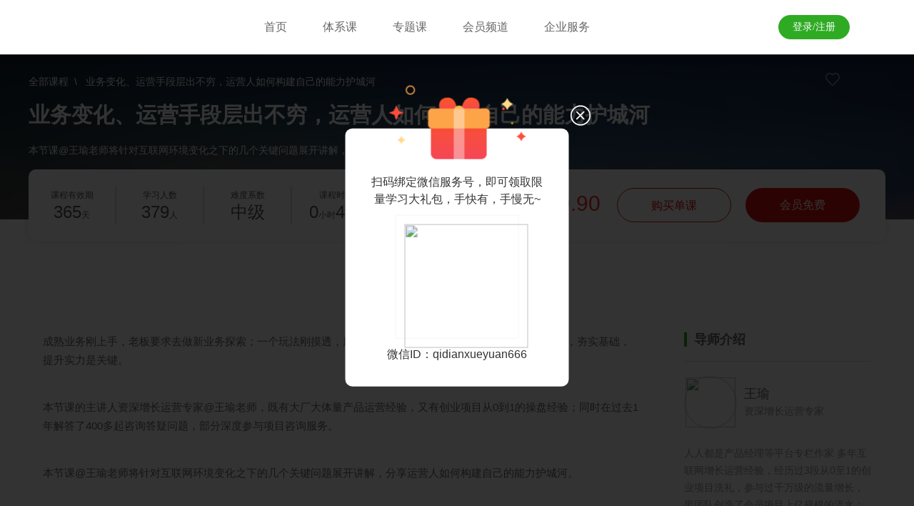

--- FILE ---
content_type: text/html;charset=UTF-8
request_url: https://vip.qidianla.com/course/detail/tj1ij.html?courseSource=knowledgeMap_t6fij
body_size: 14738
content:







    

<!DOCTYPE>
<html lang="zh-cmn-Hans">
<head>


<meta http-equiv="Content-Type" content="text/html; charset=UTF-8"/>
<link href="http://www.qidianla.com" rel="dns-prefetch">
<link href="http://wen.woshipm.com" rel="dns-prefetch">
<link href="http://video2.qidianla.com" rel="dns-prefetch">
<link href="http://video3.qidianla.com" rel="dns-prefetch">
<meta http-equiv="X-UA-Compatible" content="IE=edge,chrome=1"/>
<meta name="renderer" content="webkit"/>
<meta name="robots" content="index,follow"/>

<meta name="keywords" content="起点课堂是人人都是产品经理旗下职业教育品牌。面向企业和个人，提供数字化的产品、运营和营销人才培养方案。讲师以BAT一线互联网公司资深人士为主，平均工作经验10年以上，根据大厂用人标准和能力模型打造课程内容，为中国的全面数字化转型赋能，打造时代需要的数字化人才"/>
<meta name="description" content="起点课堂,数字化人才,产品经理培训,产品经理培训课程,产品经理黄埔军校,深圳产品经理培训,运营课程,互联网运营培训,上海产品经理培训,北京产品经理培训,杭州产品经理培训,广州产品经理培训,成都产品经理培训,产品经理企业内训"/>
<link rel="Shortcut Icon" href="/assets/images/favicon.ico" type="image/x-icon"/>
<title>业务变化、运营手段层出不穷，运营人如何构建自己的能力护城河|导师：王瑜|起点课堂-培养数字化产品、运营、营销人才| 人人都是产品经理旗下教育品牌</title>
<meta itemprop="name" content="业务变化、运营手段层出不穷，运营人如何构建自己的能力护城河" />
<!-- 分享显示的缩略图-->
<meta itemprop="image" content="https://static.qidianla.com/qidian_applypage_banner202106_20210629145413_2536.jpg" />
<!-- 分享显示的简介-->
<meta name="description" itemprop="description"	content="本节课@王瑜老师将针对互联网环境变化之下的几个关键问题展开讲解，分享运营人如何构建自己的能力护城河。" />


<link rel="stylesheet" type="text/css" href="/assets/css/studyClass/web_qidian_v2.0.css?20200526"/>
<link rel="stylesheet" type="text/css" href="/assets/css/web2.4/web2.4-plus.css?2019171511"/>


<link rel="stylesheet" href="/assets/css/studyClass/wm-swiper.min.css">
<link rel="stylesheet" type="text/css" href="/assets/css/web3.0/sharingFree.css?20191726">
<link rel="stylesheet" type="text/css" href="/assets/css/web3.0/viptequan.css?2019171511">



<link href="/assets/js/plugin/fancyBox/jquery.fancybox.css" rel="stylesheet" type="text/css"/>
<link rel="stylesheet" type="text/css" href="/assets/css/web3.0/v3.2_web.css">
<link href="/assets/css/web3.0/iconfont.css" rel="stylesheet" type="text/css" />
<link rel="stylesheet" type="text/css" href="/assets/css/web3.0/swiper4.css">
<link rel="stylesheet" type="text/css" href="/assets/css/web3.0/v3.3_web.css?20200526">


<script type="text/javascript" src="/assets/js/global-common.js"></script>
<script type="text/javascript" src="/assets/js/jquery-1.7.1.min.js"></script>
<script type="text/javascript"	src="/assets/js/plugin/jquery_lazyload/jquery.lazyload.min.js"></script>
<script type="text/javascript"	src="/assets/js/web1.1/common.js?20201026"></script>
<script type="text/javascript"	src="/assets/js/common/common.js?20200925"></script>
<script type="text/javascript" src="/assets/js/common/utils.js?20180523"></script>
<script src="/assets/js/web3.0/base_form_validate_20170623.js"></script>


    
    
    <style>
        .reco_play {
            position: relative;
                height: 470px;
    width: 810px;
        }
   
    ol, ul ,li{list-style: none;}
    html,body{
        min-width: 100%;
        min-height: 100%;
    }
    .vedio_mask{
        width: 100%;
        height: 100%;
        background-color:rgba(0,0,0,.7);
        position: fixed;
        top: 0;
        left: 0;
        z-index: 99;
    }
    .vedio_wrap{
        display:flex;
        align-items: center;
        justify-content:center;
        width: 100%;
        height: 100%;
    }
    video{
        width: 800px;
        height: 450px;
    }
    .close_vdo{
        position: absolute;
        font-size:24px;
        color:grey;
        top: 16%;
    	right: 20%;
    }
    .close_vdo:hover{
        cursor: pointer;
    }
		.vip_font_free{
			width: 30px;
			height: 15px;
			display: inline-block;
			margin-right: 5px;
			background-image: url(https://static.woshipm.com/2019071109341550129vip.png);
			background-size: contain;
			transform: translateY(2px);
			background-repeat: no-repeat;
		}
		.svip_font_free{
			width: 30px;
			height: 15px;
			display: inline-block;
			margin-right: 5px;
			background-image: url(https://static.woshipm.com/2019071109340842433svip.png);
			background-size: contain;
			transform: translateY(2px);
			background-repeat: no-repeat;
		}
	.zt_gm_btn .now_buy{
		margin-right: 20px;
		background: none;
		border: 1px solid rgba(222, 15, 15, 1);
		color: rgba(222, 15, 15, 1);
	}
 	.zt_gm_btn_g .now_buy{
		margin-right: 20px;
		background: none;
		border: 1px solid rgba(255,43,43,1);
		color: rgba(255,43,43,1) !important;
	}
    </style>
</head>
<body class="un_normal bg-fff" data-dts-page="course_detail"  data-dts-event-info='{"course_id":3152,"play_type":0}' style="margin-top: 77px;">
	<!-- 试看弹窗 -->
	<div class="vedio_mask" style="display: none">
        <div class="vedio_wrap">
            <div class="reco_play">
				<div class="play_in" id="videoObject">
                    <img src="https://static.qidianla.com/qidian_applypage_banner202106_20210629145413_2536.jpg" style="height: 100%; width: 100%;">
                    <div class="try_see display_none">
                        <a href="javascript:;" class="tryWatch in_cover_img">点我试看</a>
                    </div>
                </div>
                <div class="play-free-see display_none" id="freePlayTimeBox">
                    <p>您可以免费观看前<i class="see-time">5</i>分钟，开通会员观看完整课程 <a href="">立即开通</a></p>
                </div>
			</div>
        </div>
        <i class="iconfont close_vdo" onclick="close_vedio_mask();">&#xe61c;</i>
    </div>

	










<script type="text/javascript" src="/assets/js/wap3.0/dts.js"></script>


<link rel="stylesheet" type="text/css" href="/assets/css/web3.0/iconfont.css?20190117">
<link rel="stylesheet" type="text/css" href="/assets/css/web3.0/v3.7.css?20200707">


<script>
    var SU = 0;
    var UID = 0;
    var MSCCOUNTJS = 0;
    var COOKIE_DOMAIN="qidianla.com";
</script>
<link rel="stylesheet" type="text/css" href="/assets/css/web3.0/header2.3.css?20210604">

<script type="text/javascript" src="https://dts.woshipm.com/dtsReport/qdvip_pc_dts_data.js?20210819"></script>

    <div id="loginPop" class="top_black_body" style="display: none">
        <div class="top_big_fc_box">
            
                <a href="javascript:common.loginPop.hide();" class="top_tc_close"></a>
            
            <iframe id="top_login_frame" data-content="https://passport.woshipm.com/user/wechatServiceLogin.html?FS=QD&REDIRECT=aHR0cHM6Ly92aXAucWlkaWFubGEuY29tL2NvdXJzZS9kZXRhaWwvdGoxaWouaHRtbD9jb3Vyc2VTb3VyY2U9a25vd2xlZGdlTWFwX3Q2Zmlq"
                    sandbox="allow-scripts allow-top-navigation allow-same-origin allow-popups allow-forms" scrolling="no" class="top_fc_box" ></iframe>
    </div>
    </div>

    <input id="wx_top_login_frame_url" type="hidden" value="https://passport.woshipm.com/user/2popLogin.html?FS=QD&REDIRECT=aHR0cHM6Ly92aXAucWlkaWFubGEuY29tL2NvdXJzZS9kZXRhaWwvdGoxaWouaHRtbD9jb3Vyc2VTb3VyY2U9a25vd2xlZGdlTWFwX3Q2Zmlq&isShowWeChat=1">
    <div id="wxLoginPop" class="top_black_body" style="display: none !important;">
            <iframe id="wx_top_login_frame"  src="" scrolling="no" class="top_fc_box"
                    sandbox="allow-scripts allow-top-navigation allow-same-origin allow-popups allow-forms"></iframe>
    </div>
    </div>



    <div id="loginPop5" class="top_black_body" style="display: none">
        <div class="top_big_fc_box frm_wrap pc_loginPop5" >
            <a onclick="$('.top_black_body').hide()" style="background: url(/assets/images/web1.1/close.png) no-repeat;
    width: 12px;height: 13px;position: absolute;right: 15px;top: 15px;z-index: 999999;" class="top_tc_close"></a>
            <iframe id="top_login_frame5" src="https://passport.woshipm.com/user/verifyCodeLogin.html?FS=QD&REDIRECT=aHR0cHM6Ly92aXAucWlkaWFubGEuY29tL2NvdXJzZS9kZXRhaWwvdGoxaWouaHRtbD9jb3Vyc2VTb3VyY2U9a25vd2xlZGdlTWFwX3Q2Zmlq"
                    sandbox="allow-scripts allow-top-navigation allow-same-origin allow-popups allow-forms" scrolling="no" class="top_fc_box" ></iframe>
        </div>
    </div>

<!-- 头部 -->
<div id="head">
    <header id="top-page-header" class="tph-fixed">
        <div class="header-center">
            <div class="logo" style="cursor: pointer;" onclick="window.open('https://www.qidianla.com/')"></div>
            <ul class="nav">
                <li class="nav-item" id="webIndexPage">
                    <a href='https://www.qidianla.com/'>首页</a>
                </li>

                <li class="nav-item" id="studyClassPage">
                    <a href='/studyClass.html'>体系课</a>
                </li>
                <li class="nav-item" id="topicCoursePage">
                    <a href='/topicCourse.html'>专题课</a>
                </li>
                <li class="nav-item" id="indexPage">
                    <a href='https://vip.qidianla.com/index.html'>会员频道</a>
                </li>
                <li class="nav-item" id="daxuePage">
                    <a href='https://daxue.qidianla.com'>企业服务</a>
                </li>
            </ul>
            <div class="user-center">
                <div class="search" onclick="window.open('/search.html')"></div>
                
                    
                    
                        <div class="login-btn" onclick="showLoginPop();" style="cursor: pointer;">登录/注册</div>
                    
                
            </div>
        </div>
    </header>

</div>


    
        
        
        
            
        
        
        
            
        
    


<div class="seven-dia how-learn-dia">
    <div class="seven-dia-content">
        <div class="sdc-tit">如何生成学习计划</div>
        <div class="sdc-txt">1、下载“起点课堂”app</div>
        <div class="sdc-txt">2、app首页有学习计划入口，点击进入按流程生成即可</div>
        <div class="learn-img">
            <img src="/assets/images/web3.7/learn.png"/>
        </div>
        <div class="sdc-btn" onclick="$('.how-learn-dia').hide()">关闭</div>
    </div>
</div>
<script type="text/javascript">
    var whirtePage = 'true';
    var pageName = 'courseTag';
    typeof pageName != "undefined" && $("#" + pageName).addClass("act").attr("href", "javascript:;");
    
    if ("" != "messageNotification" && "" != "exclusiveRead") {
        $.post("/message/getNotifyCenter.html", function (data) {
            if (data.CODE == 200) {
                var notifyCenter = data.RESULT;
                if (notifyCenter.articleCount > 0 || notifyCenter.sysNotifyCount > 0 || notifyCenter.commentCount > 0 || notifyCenter.friendTomeCount > 0) {
                    $("#exclusiveRead").addClass("red-dott");
                    $("#messageHintDot").addClass("red-dott");
                }
            }
        }, "json");
    }
    $('.am-header-topbar .am-header-close').click(function(event) {
        $('.am-header-topbar').hide();
        $('body').removeClass('pd-top122').addClass('pd-top70');
        setCookie("showTopValue",true,2);
        $(".search_cover").css({top:"70px"}); 
        params.topPx = 70;
        var x=$(window).scrollTop();
        $(window).scrollTop(x+1);
      //JS操作cookies方法!
    });
        
    //写入cookie
    var setCookie = function (name, value, day) {
        var exp = new Date();
        exp.setTime(exp.getTime() + day * 24 * 60 * 60 * 1000);
        document.cookie = name + "=" + escape(value) + ";expires=" + exp.toGMTString();
    };

    if(whirtePage == false){
        ! function(i) {
            var n = i("#top-page-header").offset().top;
            i(window).on("scroll", function(e) {
                var a = i(this).scrollTop();
                // console.log(n,a,n < a)
                n < a ? i("#top-page-header").addClass("tph-fixed") : i("#top-page-header").removeClass("tph-fixed")
            })
        }(jQuery);
    }

</script>

<script src="https://passport.woshipm.com/passport_nomal.js"></script>
<script>
    function passport_token_refresh(t1,t2,t3) {
        console.log("passport_token_refresh")
        if(t1!=""){
            var nowUrl = 'https://vip.qidianla.com/course/detail/tj1ij.html?courseSource=knowledgeMap_t6fij';
            if(nowUrl.indexOf("tokenStatus=1")<0){
                if(nowUrl.indexOf("?")>-1){
                    window.location.href=nowUrl+"&tokenStatus=1";
                }else{
                    window.location.href=nowUrl+"?tokenStatus=1";
                }
            }
        }
    }
</script>
	 
	
	
	

	
	
    
        
        
        
    
	<div class="zt_kc_banner">
        <!-- 白块 -->
        <div class="zt_banner_wrap">
		    <div class="zt_kc_add">
				<a href="/topicCourse.html">全部课程</a>&nbsp;&nbsp;\&nbsp;&nbsp;
				<a>业务变化、运营手段层出不穷，运营人如何构建自己的能力护城河</a>
	        	
		        	<div style="float:right">
		        		<span class="collect " data-dts-event-location="favorites" data-dts-event-info='{"course_id":3152}'  id="courseStarBtn1"></span>
		        		<span class="collected">收藏</span>
		        	</div>
	        	
        	</div>
            <h3>业务变化、运营手段层出不穷，运营人如何构建自己的能力护城河</h3>
            <p class="zt_title">本节课@王瑜老师将针对互联网环境变化之下的几个关键问题展开讲解，分享运营人如何构建自己的能力护城河。</p>
            
            	
            	
	            	<div class="zt_tool">
		                <!-- 左边列表 -->
		                <ul class="zt_list">
		                    <li><div class="zf_list_title">课程有效期</div><div>365<small>天</small></div></li>
		                    <li><div class="zf_list_title">学习人数</div><div>379<small>人</small></div></li>
		                    <li><div class="zf_list_title">难度系数</div><div>
								
		                    		
		                    		中级
		                    		
		                    	
							</div></li>
		                    <li><div class="zf_list_title">课程时长</div><div>0<small>小时</small>42<small>分</small></div></li>
		                </ul>
		                <div class="zt_gm">
							
								
									
										
											
												<div class="zt_price">
													<div class="price_num">¥39.90</div>
												</div>
											
											
										
										
										
									
								
							

							
							
								<div class="zt_gm_btn"><a class="fx_btn_a" data-dts-event-location="buy" href="javascript:showLoginPop();"><button type="button"  class="now_buy">购买单课</button></a></div>
								<div class="zt_gm_btn"><a class="fx_btn_a" data-dts-event-location="open_member" href="javascript:showLoginPop();"><button type="button">会员免费</button></a></div>
							
	            		</div>
					</div>
            	
            
        </div>
    </div>

	<div class="course_detail" style="padding-top: 85px;">
		<div class="c_detail_in">
		 	<ul class="zt_kc_bar">
               <li><a href="#description" class="kc_bar_act zt_kc_bar_item">课程介绍</a></li>
               <li><a href="#directory" class="zt_kc_bar_item">目录</a></li>
               
               
           	</ul>
			<div class="detail_intro">
				<div class="d_intro_main display_none" id="descriptionContent">
					
					<div class="in_main resetEditer">
					
					<p>成熟业务刚上手，老板要求去做新业务探索；一个玩法刚摸透，用户已经腻了，对面已经换招了... ...在变化之下，夯实基础，提升实力是关键。</p><p><br>本节课的主讲人资深增长运营专家@王瑜老师，既有大厂大体量产品运营经验，又有创业项目从0到1的操盘经验；同时在过去1年解答了400多起咨询答疑问题，部分深度参与项目咨询服务。</p><p><br>本节课@王瑜老师将针对互联网环境变化之下的几个关键问题展开讲解，分享运营人如何构建自己的能力护城河。<br></p><h3><br>内容概要</h3><p>1、 流量稀缺、运营玩法变化多端，如何持续达成运营目标？<br>2、 成熟业务循规蹈矩，从0到1的创新业务却无从下手？<br>3、 老板不受重视运营，职场价值无法定位，该怎么办？<br>4、 如何适应行业赛道变更、产品体量变化等外部运营环境？</p><p><br></p><h3>报名须知</h3><ol><li>本课程是起点学院的专题视频课程，会员用户可以免费学习。&nbsp;<a href="https://vip.qidianla.com/member.html">了解更多会员特权</a></li><li>付费课程购买成功后，可以重复观看，课程有效期为一年。</li><li>本课程为知识付费产品，一经购买成功，概不退款，请您谅解。</li><li>如有任何的意见和建议，请发邮件至：chuck@woshipm.com，我们会尽快给您回复&nbsp;</li></ol><p><br></p><div><h3>本月会员直播主题</h3></div><p><img src="https://static.qidianla.com/202106291451373571000%E6%B5%B7%E6%8A%A5-%E4%BC%9A%E5%91%987%E6%9C%88%E5%BA%A6%E8%AF%BE%E8%A1%A8.jpg"></p></div>
				</div>
				<div class="d_intro_main kc_content_wrap display_none" id="directoryContent">
                    
					





    



<div class="kc_index">
		
			<div class="one">
                 <div class="index_title">第一章 业务变化、运营手段层出不穷，运营人如何构...<i class="iconfont kc_list_sw" style="float:right;">&#xe741;</i></div>
                 <ul class="kc_list">
                 	
                 		
                 			
							
								
								
									
										
										
									
								
							
								
								
									<a href="javascript:showLoginPop();">
								
								
			                    	<li data-dts-event-location="catalog">
				                         <i class="iconfont" style="margin-right: 10px;font-size:20px;">&#xe742;</i>业务变化、运营手段层出不穷，运营人如何构建自己的能力护城河
				                         	（42分钟）
				                         <div class="kc_prgs">
				                             <div class="real_prgs"></div>
				                         </div>
			                         	<div class="lj_xx">立即试看</div>
			                     	</li>
		                         </a>
                 		
                 	
                 </ul>
             </div>
		
		
</div>

				</div>
                <div class="d_intro_main display_none" id="discussContent">
					<div id="discussContentList">

					</div>
                </div>
                
			</div>
			<div class="detail_info">
				
<div class="mentor_detail">
	<div class="mentor_in">
		<div class="mentor_title">
			<h4>导师介绍</h4>
		</div>
		<div class="mentor_some">
			<div class="mentor_pic">
				<div class="mentor_mo">
					<img src="https://static.qidianla.com/qidian_applypage_banner202106_20210629144659_6059.png?imageMogr2/thumbnail/259x/quality/9">
				</div>
				<div class="mentor_po">
					<p class="mentor_name">王瑜</p>
					<p class="mentor_intro" title="资深增长运营专家">资深增长运营专家</p>
				</div>
				<div class="clear"></div>
			</div>
			<p class="mentor_discru">人人都是产品经理等平台专栏作家 多年互联网增长运营经验，经历过3段从0至1的创业项目洗礼，参与过千万级的流量增长，带团队创造了会员项目上亿规模的流水；公众号【运营教授】主理人，已累计为400多位求助者提供过免费增长咨询服务。</p>
		</div>
	</div>
</div>
				
				
<div class="learn_per">
	<div class="learn_per_hd">
		<h4>学员</h4>
	</div>
	<div class="learn_per_bd">
		<div class="learn_per_info">
			<ul>
				
					<li>
						<div class="avatar_img">
							<img src="https://static.woshipm.com/woshipm_def_head_2022_4.jpg">
						</div>
						<p>B**</p>
					</li>
				
					<li>
						<div class="avatar_img">
							<img src="https://static.woshipm.com/woshipm_def_head_2022_4.jpg">
						</div>
						<p>S**</p>
					</li>
				
					<li>
						<div class="avatar_img">
							<img src="https://static.woshipm.com/woshipm_def_head_2022_4.jpg">
						</div>
						<p>B**</p>
					</li>
				
					<li>
						<div class="avatar_img">
							<img src="https://static.woshipm.com/woshipm_def_head_2022_1.jpg">
						</div>
						<p>小**</p>
					</li>
				
					<li>
						<div class="avatar_img">
							<img src="https://static.woshipm.com/pmapp_avatar_20250326162450_6410.jpeg">
						</div>
						<p>A**</p>
					</li>
				
					<li>
						<div class="avatar_img">
							<img src="https://static.qidianla.com/qdvip_avatar_20240402133721_8326.jpg">
						</div>
						<p>L**</p>
					</li>
				
					<li>
						<div class="avatar_img">
							<img src="https://static.qidianla.com/woshipm_def_head_1.jpg">
						</div>
						<p>b**</p>
					</li>
				
					<li>
						<div class="avatar_img">
							<img src="https://static.woshipm.com/woshipm_def_head_2022_4.jpg">
						</div>
						<p>者**</p>
					</li>
				
				<div class="clear"></div>
			</ul>
		</div>
	</div>
</div>
				
<div class="new-add-wx-share">
	<div class=" add-wx-share-detail">
		<div class=" add-wx-share-in">
			<div class=" add-wx-share-title">
				<h4>关注领礼包&APP下载</h4>
			</div>
			<div class="add-wx-share-content">
				<div class="add-wx-share-content-item wx-share-content-a">
					<p>扫码绑定公众号<br>立享学习大礼包</p>
						<div><img src="https://mp.weixin.qq.com/cgi-bin/showqrcode?ticket=gQH98DwAAAAAAAAAAS5odHRwOi8vd2VpeGluLnFxLmNvbS9xLzAyVUJXMmxPUzJjRTMxc3pWUzFGY1YAAgSjvm1pAwSAOgkA" alt="" width="118"></div>
					<div style="text-align: center">扫码关注起点课堂</div>
				</div>
				<div class="add-wx-share-content-item wx-share-content-b">
					<p style="height: 48px;">起点课堂</p>
					<div><img src="https://static.woshipm.com/2021092915440272728xiazaibian3.png" style="padding: 4px" alt="" width="118" height="118"></div>
					<div style="text-align: center">扫码下载APP</div>
				</div>
			</div>
		</div>
	</div>
</div>
				
<style type="text/css">
	/* 侧边栏价格样式 */
	.ce-line-price{
		width: 302px;
		background: #fff;
		padding: 6px 20px 22px;
		margin: 0 0 14px 0;
	}
	.ce-line-price .price-title{
		border-bottom: 1px #e0e0e0 solid;
		padding: 20px 0;
	}
	.ce-line-price .price-detail{
		margin-top: 20px;
	}
	.ce-line-price .price-detail p{
		font-size: 13px;
		font-family: MicrosoftYaHei;
		color: #3D3D3D;
		line-height: 22px;
		margin-bottom: 10px;
	}
</style>
<!-- 侧边栏价格 -->
<div class="ce-line-price">
	<div class="alp-content">
		<div class="price-title">
			<h4>价格说明</h4>
		</div>
		<div class="price-detail">
			<p>1、划线价是该课程计划推售的价格，用于参考，并非原价；</p>
			<p>2、实时标价是该课程的当前实时售价，因课程处于不同的推广阶段，及受市场行情波动影响等原因，具体价格可能会有变更；</p>
			<p>3、具体售价会因优惠券的使用而变化，具体请以订单结算页价格为准；</p>
			<p>4、如你发现活动商品手机或促销活动信息有异常，可在下单前先联系工作人员咨询。</p>
		</div>
	</div>
</div>
			</div>
			<!-- 随堂练习start -->
			
			<!-- 随堂练习start -->
			<div class="clear"></div>
		</div>
	</div>

	<div class="bomb_frame display_none" id="gradeListBox" style="transform: scale(0.9) translateY(-50%);">
		<a href="javascript:;"><i class="close">×</i></a>
		<div class="b_frame_in">
			<h6>全部评价</h6>
		</div>
		<div id="gradeContent" data-loadState="0">
			
		</div>
	</div>
	
	
			<div class="trysee_noice display_none" id="tryWatchMsgBox">
				<a href="javascript:;"><i class="close">×</i></a>
                <p class="trysee_back">亲爱的，您已超过每天允许试看的课程数量~</p>
				
					<p>加入起点课堂会员，免费观看所有会员课程~~！</p>
			        <a target="_blank" href="javascript:showLoginPop();" class="go_join">加入起点课堂会员</a>
				
				
			</div>
        <div id="tryWatchEndBox1" class="display_none">
            <div class="try_seeover2">
                <div class="try_seein" style="padding: 66px 0 0 0">
                    <h6 class="add_notice">亲爱的，更多深度干货尽在起点课堂会员，</h6>
                    <h5>免费学习1000+专题课程、80+直播课程...</h5>
                    <div class="try_overbtn">
                        <a href="/pay/order.html?pidStr=tnj" target="_blank" class="injoin_vip">立即加入</a>
                    </div>
                    <div class="try_dd">
                        <div class="try_ind">
                            <h2>会员尊享权益</h2>
                            <h3><a href="/member.html" target="_blank">了解什么是会员？</a></h3>
                            <div class="clear"></div>
                        </div>
                        <div class="line1"></div>
                        <ul>
                            <li class="try_dd_l"><p class="try_dd_img1">全年1000+门专题课程</p></li>
                            <li><p class="try_dd_img2">每周2次专题直播课</p></li>
                            <li class="try_dd_l"><p class="try_dd_img3">每月2次名师答疑解惑</p></li>
                            <li><p class="try_dd_img4">50G+学习资料包</p></li>
                        </ul>
                    </div>
                </div>
            </div>
	    </div>
		<div id="tryWatchEndBox2" class="display_none">
			<div class="try_seeover1">
		    	<h6>哦都kei~试看已结束</h6>
		    	<h5>立即购买该课程！</h5>
		        <div class="try_overbtn1">
		        	<a target="_blank" href="/pay/order.html?pidStr=tj1ij" class="green_btn">立即购买</a>
		        </div>
		    </div>
		</div>
		<div id="tryWatchEndBox3" class="display_none">
            <div class="try_seeover2">
                <div class="try_seein" style="padding: 66px 0 0 0">
                    <h6 class="add_notice">亲爱的，试看已结束</h6>
                    <h5>开通超级会员，免费观看整个课程。</h5>
                    <div class="try_overbtn">
                        
                        
                            <a href="/pay/v2/toMemberOrder.html?memberType=2" target="_blank" class="injoin_vip">立即开通</a>
                        
                    </div>
                    <div class="try_dd">
                        <div class="try_ind">
                            <h2></h2>
                            <h3><a href="javascript:showLoginPop();" target="_blank" style="margin-right: 45px;">购买本课程</a></h3>
                            <div class="clear"></div>
                        </div>
                        <div class="try_ind">
                            <h2>会员尊享权益</h2>
                            <h3><a href="/member.html" target="_blank">了解什么是会员？</a></h3>
                            <div class="clear"></div>
                        </div>
                        <div class="line1"></div>
                        <ul>
                            <li class="try_dd_l"><p class="try_dd_img1">全年1000+门专题课程</p></li>
                            <li><p class="try_dd_img2">每周2次专题直播课</p></li>
                            <li class="try_dd_l"><p class="try_dd_img3">每月2次名师答疑解惑</p></li>
                            <li><p class="try_dd_img4">50G+学习资料包</p></li>
                        </ul>
                    </div>
                </div>
            </div>
		</div>
    
    
    
	    <div class="guanzhuweixing-pop">
	        <div class="guanzhuweixing-box">
	            <img src="/assets/images/web3.0/v3.3/gift_icon@2x.png" class="gift-img">
	            <div style="margin-bottom: 10px">扫码绑定微信服务号，即可领取限量学习大礼包，手快有，手慢无~</div>
	            <img src="https://mp.weixin.qq.com/cgi-bin/showqrcode?ticket=gQH98DwAAAAAAAAAAS5odHRwOi8vd2VpeGluLnFxLmNvbS9xLzAyVUJXMmxPUzJjRTMxc3pWUzFGY1YAAgSjvm1pAwSAOgkA" style="width:173px;height:173px;padding:12px;border:1px solid #f6f6f6">
				<div style="margin-bottom: 0; margin-top: 10px;">微信ID：qidianxueyuan666</div>
	            <i class="icon iconfont icon-close icon-close-fuwuhao" onclick="$('.guanzhuweixing-pop').hide();"></i>
	        </div>
	    </div>
    
    
    <div class="collects_tips hide"><img src="/assets/images/web3.0/pm-sz-2018/secess_icon@2x.png"><span>收藏成功</span></div>
	
		
		
			
		
		
	

    
	









    

<style>
    .footer--banner {
        background-image: url(https://image.woshipm.com/2023/05/31/c3eef710-ff60-11ed-9a1c-00163e0b5ff3.png);
        background-position: center;
        background-size: auto 70px;
        height: 70px;
        cursor: pointer;
        position: fixed;
        left: 0;
        right: 0;
        bottom: 0;
    }
    .footer--banner .inner {
        display: flex;
        width: 1100px;
        height: 70px;
        margin-left: auto;
        margin-right: auto;
        align-items: center;
        position: relative;
    }
    .footer--banner .inner .tips {
        width: 142px;
        height: 40px;
        background: #e42e29;
        box-shadow: 0 2px 16px #0000004d;
        line-height: 1.1;
        text-align: center;
        font-weight: 500;
        font-size: 13px;
        color: #fff;
        bottom: 50px;
        position: absolute;
        right: 10px;
        display: flex;
        align-items: center;
        justify-content: center;
        border-radius: 5px;
    }
    .footer--banner .inner .tips:before {
        content: "";
        display: inline-block;
        position: absolute;
        width: 0;
        height: 0;
        border: 6px solid transparent;
        border-top-color: #e42e29;
        bottom: -12px;
        left: 50%;
        transform: translate(-50%);
    }
</style>
<footer id="bottom-page-footer">
    <div class="footer-center">
        <div class="footer-logo"><img src="https://static.woshipm.com/2021092817040592641heiLogo.png" style="width: 228px" alt=""></div>
        <div class="footer-new-show">
            <div class="fns-txt">
                
                    起点课堂是人人都是产品经理旗下职业教育品牌。面向企业和个人，提供数字化的产品、运营和营销人才培养方案。讲师以BAT一线互联网公司资深人士为主，平均工作经验10年以上，根据大厂用人标准和能力模型打造课程内容，为中国的全面数字化转型赋能，打造时代需要的数字化人才。
            </div>
            <div class="fns-link">
                <div class="link-item">
                    电话 : 0755-23017185
                </div>
                <div class="link-item">
                    邮箱 : denis@woshipm.com
                </div>
                <div class="link-item">
                    <a href="https://www.qidianla.com/index/help.html" target="_blank">关于我们</a>
                </div>
                <div class="link-item">
                    <a href="/terms.html" target="_blank">服务条款</a>
                </div>
            </div>
            <div class="fns-link">
                <div class="link-item">
                    <a href="/crm/courseManagerment/certificate/index.html" target="_blank">证书查询</a>
                </div>
                <div class="link-item">
                    <a href="https://wen.woshipm.com/question/detail/ql17f.html" target="_blank">反馈建议</a>
                </div>
                <div class="link-item">
                    <a href="https://www.lagou.com/gongsi/v1/400159a544c9349c651e4ab6864c71443646b8d93434e44e.html" target="_blank">加入我们</a>
                </div>
                <div class="link-item">
                    <a href="/copyright.html" target="_blank">版权声明</a>
                </div>
            </div>
            <div class="fns-code">
                <img src="https://static.woshipm.com/2021092811393315454app.png"/>
                <p>下载起点课堂APP</p>
            </div>
            <div class="fns-code">
                <img src="https://static.woshipm.com/2021062114454610948service.png"/>
                <p>起点课堂服务号</p>
            </div>
        </div>
        <div class="frd-links">
            <div class="links-list up-links">
                <a href="http://www.woshipm.com/" target="_blank" style="font-weight:600;">友情链接</a>
                <a href="http://www.woshipm.com/" target="_blank">人人都是产品经理</a>
                <a href="http://wen.woshipm.com/" target="_blank">天天问</a>
                
                <a href="http://dh.woshipm.com/" target="_blank">产品经理导航</a>
                <a href="http://www.25xt.com/" target="_blank">25学堂</a>
                <a href="http://www.yunweipai.com/" target="_blank">运维派</a>
                <a href="http://www.scrumcn.com" target="_blank">scrum中文网</a>
                <a href="http://www.huoban.com" target="_blank">伙伴云表格</a>
                <a href="http://wetest.qq.com/?from=coop_woshipm" target="_blank">腾讯WeTest</a>
                <a href="https://www.yunyingpai.com " target="_blank">运营派</a>
                <a href="http://www.chuangkit.com" target="_blank">在线设计</a>
            </div>
            <div class="links-list down-links">
                <a href="http://www.wmnetwork.cc" target="_blank">微媒网络</a>
                <a href="http://www.appganhuo.com" target="_blank">APP干货铺子</a>
                <a href="https://yunxin.163.com/" target="_blank">网易云信</a>
                <a href="https://dun.163.com/" target="_blank">网易易盾</a>
                <a href="https://www.openinstall.io" target="_blank">openinstall</a>
                <a href="http://open.ximalaya.com/home" target="_blank">喜马拉雅开放平台</a>
                <a href="https://www.getui.com/cn/" target="_blank">个推</a>
                <a href="https://www.umeng.com/" target="_blank">友盟+</a>
                <a href="https://www.niaogebiji.com/" target="_blank">鸟哥笔记</a>
                <a href="https://www.imooc.com/" target="_blank">慕课网</a>
                <a href="https://www.liangcang.cc/" target="_blank">粮仓私域</a>
                <a href="https://www.mrbaogao.com/" target="_blank">每日报告</a>
                <a href="https://www.laoyujianli.com/" target="_blank">老鱼简历</a>
                <span style="flex-grow:1"></span>
            </div>
        </div>
    </div>

    <div class="flow-info">
        <div class="">
            <p>©2016-2024 - 深圳聚力创想信息科技有限公司 -
                <a  href="https://beian.miit.gov.cn/" target="_blank" style="color: #999">粤ICP备14037330号</a>&nbsp;
                <a href="http://www.beian.gov.cn/portal/registerSystemInfo?recordcode=44030502002255" target="_blank" style="color: #999">粤公网安备 44030502002255号</a></p>
            <p>
                <a href="https://static.qidianla.com/Audio-TVLicense.jpg" target="_blank" style="color: #999">广播电视节目制作经营许可证（粤）字第03109号</a>&nbsp;
                <a href="https://dxzhgl.miit.gov.cn/dxxzsp/xkz/xkzgl/resource/qiyesearch.jsp?num=深圳聚力创想信息科技有限公司&type=xuke" target="_blank" style="color: #999">增值电信业务经营许可证粤B2-20190788</a>&nbsp;
            </p>
        </div>
    </div>

    <!-- 横条 -->
    

        
        
            <!-- 底部悬浮 -->
            
        
    


    

</footer>
	





    
	<!-- 分享即免费 -->
    <div class="SharingFreeMask"></div>
	<!-- 分享免费  start-->
    <div class="sharFriendCircle SF_sharFriendCircle" id="fx_free">
        <img class="closePopover" id="fx_free_close" src="/assets/images/web3.0/close.png" alt="">
        <div class="sharFriendContent SF_sharFriendContent">
            <h3>分享给朋友或微信群免费学习该课程天</h3>
            <div class="QRCode SF_QRCode">
                <div>
                    <img class="erWeiMa popoup_btn_fx" id="fx_free_image" src="/assets/images/web3.0/QRCode.png" alt="">
                    <img class="magnifyingGlass" class="" src="/assets/images/web3.0/saoyisao.jpg" alt="">
                </div>
            </div>
            <div class="WXScan">
                <img class="scanIcon" src="/assets/images/web3.0/scan.png" alt="">
                <span>使用微信扫描，分享给好友</span>
            </div>
        </div>
    </div>
    <!-- 分享免费  end-->
    
    
    <!-- 集call start -->
    <div class="sharFriendCircle" id="fx_call">
        <img class="closePopover" id="fx_call_close" src="/assets/images/web3.0/close.png" alt="">
        <div class="sharFriendContent">
            <h3>邀请好友打Call获免费学习名额</h3>
            <div class="share_num">
                <div class="avter">
                    <img src="">
                </div>
                <div class="">还差<span>0</span>个call就可以免费学习,求助攻</div>
            </div>
            
            

            <div class="QRCode">
                <img class="erWeiMa popoup_btn_fx" src="/assets/images/web3.0/QRCode.png" alt="">
            </div>
            <div class="WXScan">
                <img class="scanIcon" src="/assets/images/web3.0/scan.png" alt="">
                <span>使用微信扫描，分享给好友</span>
            </div>
        </div>
    </div>
    <!-- 集call end -->
    
    <!-- 分享随机立减 start -->
    <div class="sharFriendCircle SF_sharFriendCircle" id="fx_random">
        <img class="closePopover" id="fx_random_close" src="/assets/images/web3.0/close.png" alt="">
        <div class="sharFriendContent SF_sharFriendContent">
            <h3>分享给朋友或微信群,最高获元随机优惠</h3>
            <div class="QRCode SF_QRCode">
                <div>
                    <img class="erWeiMa popoup_btn_fx"  src="/assets/images/web3.0/QRCode.png" alt="">
                    <img class="magnifyingGlass" class="" src="/assets/images/web3.0/saoyisao.jpg" alt="">
                </div>
            </div>
            <div class="WXScan">
                <img class="scanIcon" src="/assets/images/web3.0/scan.png" alt="">
                <span>使用微信扫描，分享给好友</span>
            </div>
        </div>
    </div>
    
    <!-- 拼团 -->
    <div class="sharFriendCircle" id="fx_tuan">
        <img class="closePopover" id="fx_tuan_close" src="/assets/images/web3.0/close.png" alt="">
        <div class="sharFriendContent">
            <h3>邀请好友拼团，一起学习成长</h3>
            <div class="share_num">
                <div class="avter">
                    <img src="">
                </div>
                
                	
                	
                
            </div>
            <div class="QRCode">
                <img class="erWeiMa popoup_btn_fx" src="/assets/images/web3.0/QRCode.png" alt="">
            </div>
            <div class="WXScan">
                <img class="scanIcon" src="/assets/images/web3.0/scan.png" alt="">
                <span>使用微信扫描，分享给好友</span>
            </div>
        </div>
    </div>
    
    <!-- 分享赚佣金 -->
	 <div class="sharFriendCircle SF_sharFriendCircle fx_class_zq_jf" id="fx_reward">
        	<div class="fx_frd_wrap">
        <img class="closePopover" id="fx_reward_close" src="/assets/images/web3.0/close.png" alt="">
        <div class="sharFriendContent SF_sharFriendContent">
            <h3>邀请好友购买课程，赚取元</h3>
            <div class="fx_class_zq_jf_link">分享链接：<span></span></div>
            <div class="QRCode SF_QRCode">
                <div>
                    <img class="erWeiMa popoup_btn_fx" src="/assets/images/web3.0/QRCode.png" alt="">
                    <img class="magnifyingGlass" class="" src="/assets/images/web3.0/saoyisao.jpg" alt="">
                </div>
            </div>
            <div>扫码分享至微信</div>
            <div class="fx_class_zq_jf_gz">
                <div></div>
                <div>活动规则</div>
                <div></div>
            </div>
            <ul id="fx_reward_tips">
                <li>1.每一位好友通过您邀请成功购买课程，您将获得29.9元奖励</li>
                <li>2.您的好友再分享的二度人脉，您也可以获得奖励</li>
                <li>3.奖励不设上限,邀请越多,奖励越多</li>
                <li>4.通过不正当手段获得奖励,起点课堂有权撤销奖励</li>
            </ul>
        </div>
            </div>
    </div>
<!-- 分享赚佣金end -->

	<!-- 分享学习体验资格 -->
	<div class="sharFriendCircle ty_sharFriendCircle" id="fx_study">
        <img class="closePopover" id="fx_study_close" src="/assets/images/web3.0/close.png" alt="">
        <div class="sharFriendContent ty_sharFriendContent">
            <div class="ty_gift"><img src="/assets/images/wap3.0/gift.png" width="145" height="83" alt=""></div>
            <h3>恭喜您获得<span></span>个课程免费体验资格<br> 赶紧分享给好友吧</h3>
            <div class="QRCode">
                <img class="erWeiMa popoup_btn_fx" src="" alt="">
            </div>
            <div class="WXScan">
                <img class="scanIcon" src="/assets/images/web3.0/scan.png" alt="">
                <span>使用微信扫描，分享给好友</span>
            </div>
        </div>
    </div>
	<!-- 分享学习体验资格end -->
    <!-- 点击问号 -->
    <div class="shareRule" id="fx_tips">
    <div class="fx_frd_wrap">
        <h3>活动规则</h3>
        <div class="ruleList">
            <P>1.每位同学在同一门课，只能为1位好友 打Call</P>
            <P>2.集Call免费学习名额有限，先到先得</P>
            <P>3.若发现通过作弊手段集Call，官方有权取消免费学习奖励</P>
            <P>4.本功能最终解释权归起点课堂所有</P>
        </div>
        <button class="clossBtn" id="fx_tips_close" style="cursor: pointer;">关闭</button>
        </div>
    </div>
     <!-- /点击问号 -->
     
     
     <!-- 关注公众号弹窗 start-->
    <div class="sharFriendCircle SF_sharFriendCircle" id="wx_Services">
            <div class="fx_frd_wrap">
                <img class="closePopover" id="wx_Services_close" src="/assets/images/web3.0/close.png" alt="">
                <div class="sharFriendContent SF_sharFriendContent">
                    <h3 style="font-size: 25px;"><img src="/assets/images/wap3.0/complete.png" style="margin-right: 15px;" width="40" height="40" alt="">温馨提示</h3>
                    <div class="fx_class_zq_jf_link"><p style="width:55%;margin:0 auto">亲爱的<span style="color:#68ab23"></span>,为了让您能及时收到课程提醒，享受更好的服务，请先绑定微信</p></div>
                    <div class="QRCode SF_QRCode">
                        <div>
                            <img class="erWeiMa popoup_btn_fx" id="wx_Services_image" src="/assets/images/web3.0/QRCode.png" alt="">
                            <img class="magnifyingGlass" class="" src="/assets/images/web3.0/saoyisao.jpg" alt="">
                        </div>
                    </div>
                    <div>使用微信，扫描二维码</div>
                </div>
            </div>
        </div>
    <!-- 关注公众号弹窗  end-->
    
     <!-- 报名成功弹窗 start-->
    <div class="sharFriendCircle SF_sharFriendCircle" id="signUpSuccess">
            <div class="fx_frd_wrap">
                <img class="closePopover" id="signUpSuccess_close" src="/assets/images/web3.0/close.png" alt="">
                <div class="sharFriendContent SF_sharFriendContent">
                    <h3 style="font-size: 25px;text-align: center;"><img src="/assets/images/wap3.0/complete.png" style="margin-right: 15px;" width="40" height="40" alt="">报名成功</h3>
                    
                </div>
            </div>
        </div>
    <!-- 报名成功弹窗  end-->

    
    <div class="magnify-mask">
        <div class="magnify-wrap">
            <div class="magnify-content">
                <div style="margin-top: 30px;position:relative">
                    <img src="" class="fd-img" style="cursor:zoom-out;background-color: white">
                    <div class="closeMagnifyMask"><i class="iconfont">&#xe611;</i></div>
                </div>
            </div>
        </div>
    </div>

    <div class="m-reward-tips hide">
        <p><i class="tips-icon"></i>预约成功！</p>
    </div>
    
    <script type="text/javascript">
        // /* start 图片放大*/
        // $("p img[title]").css("cursor"," zoom-in");
        // $("p img[title]").addClass("magnify-img");
        // $(".magnify-img").click(function () {
        //     $('.magnify-mask').show();
        //     $('.fd-img').attr('src', $(this).attr('src'));
        //     $(document.body).css({
        //         "overflow-y": "hidden"
        //     });
        // })
        // function magnifyHide(){
        //     $('.magnify-mask').hide();
        //     $(document.body).css({
        //         "overflow-y": "auto"
        //     });
        // }
        // $('.magnify-mask').bind('click', magnifyHide);
        // /* end 图片放大*/
    </script>
	<!-- 分享学习资格 -->
	
	<div class="whiteBlock" style="    box-shadow: 0px 0px 10px rgba(11,3,6,0.1);"></div>
	<script src="/assets/js/activity_11/countDown.min.js"></script>
	<script src="/assets/js/web3.0/swiper4.min.js"></script>
	<script type="text/javascript">
	
		
		var params={
			"UID":0,
			"courseId" : "tj1ij",
            "courseIdInt": "3152",
            "discussReadonly": true,
			"needCountdown" : false,
			"countdownEndTime" : 0,
			"canWatch" : false,
			"isMember":false,
			"courseType":1,
            "playerType": 1,
            "pageType": "detail",
            "fxResult":{"type":0,"info":{},"powerType":0,"powerInfo":{},"saleType":0,"saleInfo":{}},
            "loginUrl":'https://passport.woshipm.com/user/2login.html?FS=QD&REDIRECT=aHR0cHM6Ly92aXAucWlkaWFubGEuY29tL2NvdXJzZS9kZXRhaWwvdGoxaWouaHRtbD9jb3Vyc2VTb3VyY2U9a25vd2xlZGdlTWFwX3Q2Zmlq',
            "isFromPay":false,
            "openIdFlag":false
        };


		
		function loadCourseExercises(){
			$(".detail_intro").hide();
			$(".detail_info").hide();
			$("#courseExercisesList").load("/exercises/loadCourseExercises", {
				courseId : params.courseIdInt,//课程id(加密)
				isChoiceness : 1,
				pageNow : 1//默认第二页
			}, function() {
// 				gradeListBox.fadeIn();
// 				gradeContent.attr("data-isLoad",true);
			});
		}
		
		
        var freeParams = {
            "coverUrl": "https://static.qidianla.com/qidian_applypage_banner202106_20210629145413_2536.jpg"
        };
        var shareUrl = "https://vip.qidianla.com/course/detail/tj1ij.html";
        shareUrl += "?platform=";
        var shareParams = {
            "title": "业务变化、运营手段层出不穷，运营人如何构建自己的能力护城河",
            "url": shareUrl,
            "desc": '本节课@王瑜老师将针对互联网环境变化之下的几个关键问题展开讲解，分享运营人如何构建自己的能力护城河。',
            "nickName": "起点课堂用户",
            "pic": "https://static.qidianla.com/qidian_applypage_banner202106_20210629145413_2536.jpg",
            "summary": '本节课@王瑜老师将针对互联网环境变化之下的几个关键问题展开讲解，分享运营人如何构建自己的能力护城河。'
        };
        var beginVideoAdParams = {
            "url": "",
            "h5Url": ""
        };
        var endVideoAdParams = {
            "url": "",
            "h5Url": ""
        };
        var videoParams = {};
        
        if(params.isFromPay && params.fxResult.powerType == 1){
        	$(".erWeiMa").attr("src",params.fxResult.info.code)
    		$('.SharingFreeMask').show();
    		$('#fx_study').show();
        }
        
        jQuery(document).ready(function($) {

            /*bar条效果*/

            $('.zt_kc_bar_item').click(function(event) {
                $(this).addClass('kc_bar_act');
                $(this).parent('li').siblings('li').find('.zt_kc_bar_item').removeClass(' kc_bar_act')
            });


            /*一入一出效果*/
            $('.kc_list li').hover(function() {
                $(this).css({
                    "background-color":'rgba(91,186,84,.1)'
                });
                $(this).find('.kc_prgs').show();
                $(this).find('.lj_xx').show();
            }, function() {
                $(this).css({
                    "background-color":'white'
                });
                $(this).find('.kc_prgs').hide();
                $(this).find('.lj_xx').hide();
            });

            /*下拉展开效果*/
            $('.kc_list_sw').toggle(function() {
                $(this).parent('.index_title').next('.kc_list').slideUp('fast');
                $(this).css({
                    "transform":'rotateZ(180deg)'
                })
            }, function() {
                $(this).parent('.index_title').next('.kc_list').slideDown('fast');
                $(this).css({
                    "transform":'rotateZ(0deg)'
                })
            });


            /*var a=$('.zt_tool').clone(true);
            a.addClass('noshow')*/
            /*鼠标滚动效果*/

			if($(".zt_tool").length > 0){
	            var oTop = $(".zt_tool").offset().top;
	            var sTop = 0;
	            $(window).scroll(function(event) {
	                sTop = $(this).scrollTop();
	                if(sTop >= oTop){
	                    $(".zt_tool").css({
	                        "position":"fixed",
	                        "bottom":"0",
	                        "box-shadow":"none",
	                        "z-index":10,
	                        "transform":"translateY(0)"
	                    });
	                    $('.whiteBlock').fadeIn("fast")
	                }else{
	                    $(".zt_tool").css({
	                        "position":"static",
	                        "box-shadow":'0px 0px 10px rgba(11,3,6,0.1)',
	                        "transform":"translateY(10px)"
	                    });
	                    $('.whiteBlock').fadeOut("fast")
	                }
	
	            });
			}
            setTimeout(function(){
                var ylSwiper=new Swiper(document.querySelector('.yulu-swiper'),{
                    pagination: {
                        el: '.swiper-pagination',
                        clickable :true,
                    },
                    autoplay: {
                        delay: 3000,
                        stopOnLastSlide: false,
                        disableOnInteraction: false,
                    },
                    observer:true,
                    observeParents:true,
                })
            }, 300)
        });
        
        $(".fx_btn_a").click(function(){
        	console.log("")
        });
        
        $('#wx_Services_close').click(function(event) {
        	$('.SharingFreeMask').hide();
        	$('#wx_Services').hide();
        	$("#immediatelyStudyBtn")[0].click();
        });
        
        function close_vedio_mask(){
        	$(".vedio_mask").hide();
        }
        
        $(function(){
    		var tuanGroupList = $('.team-list-item');
    		tuanGroupList.each(function(index, el) {
    			var endTime = $(el).attr("endTime_data");
    			var id = $(el).attr("id_data");
    			$(".pmcount_down_"+id).countDown({
    			    endTimeStr:endTime,//结束时间
    			    hourSelector: ".hour_num_"+id,
    			    minSelector: ".min_num_"+id,
    			    secSelector: ".sec_num_"+id
    			});
    		});
    	});
        
        $("#courseStarBtn1").hover(function(){
        	$(this).next().css("opacity","1");
        },function(){
        	$(this).next().css("opacity","0");
        });
	</script>
	
	
        <script type="text/javascript" src="/assets/js/plugin/ckplayer/ckplayer.js?v20170526"></script>
        <script type="text/javascript" src="/assets/js/web2.4/course/play/beginEndVideo.js"></script>
        
			<script type="text/javascript" src="https://player.polyv.net/script/polyvplayer.min.js"></script>
            <script type="text/javascript" src="/assets/js/web1.1/course/record/pay.js?20210309"></script>
		
        
	
    <script type="text/javascript" src="/assets/js/jquery.qrcode-cn.min.js"></script>
    <script type="text/javascript" src="/assets/js/plugin/fancyBox/jquery.fancybox.pack.js"></script>
    <script type="text/javascript" src="/assets/js/web1.1/course/record/detail.js"></script>
    <script type="text/javascript" src="/assets/js/web1.1/fx_comm.js"></script>
    <script src="/assets/js/common/common.min.js"></script>
</body>
</html>

--- FILE ---
content_type: text/html;charset=UTF-8
request_url: https://passport.woshipm.com/user/verifyCodeLogin.html?FS=QD&REDIRECT=aHR0cHM6Ly92aXAucWlkaWFubGEuY29tL2NvdXJzZS9kZXRhaWwvdGoxaWouaHRtbD9jb3Vyc2VTb3VyY2U9a25vd2xlZGdlTWFwX3Q2Zmlq
body_size: 5638
content:





<!DOCTYPE html>
<html>

<head>
<base href="https://passport.woshipm.com/">
  <meta charset="UTF-8">
 <title>登录-人人都是产品经理</title>
 <link rel="Shortcut Icon" href="https://passport.woshipm.com/assets/images/favicon.ico" type="image/x-icon" />
  

<script type="text/javascript" src="https://passport.woshipm.com/assets/js/config.js"></script>
<script type="text/javascript" src="https://passport.woshipm.com/assets/js/jquery-1.7.1.min.js"></script>
<script type="text/javascript" src="https://passport.woshipm.com/assets/js/utils.js"></script>
<script type="text/javascript" src="https://passport.woshipm.com/assets/js/common.js"></script>
<script type="text/javascript" src="https://passport.woshipm.com/assets/js/jquery.form.min.js"></script>
	<script type="text/javascript">
	var basePath = 'https://passport.woshipm.com/';
	var baseUrl = 'https://passport.woshipm.com/';
    function closeFrame() {
        window.parent.postMessage('close','*');
    }
	</script>

	

<link rel="stylesheet" href="https://passport.woshipm.com/assets/css/common.css">
<link rel="stylesheet" href="https://passport.woshipm.com/assets/css/main_pc.css?20210426">

	<link rel="stylesheet" href="https://passport.woshipm.com/assets/css/style.css">
	<link rel="stylesheet" href="https://passport.woshipm.com/assets/css/style_https.3.2.0.css">
	

<style>
	/*语音验证码弹窗*/
	.tell-container{
		position: fixed;
		background-color: rgba(0,0,0,.6);
		top: 0;
		left: 0;
		width: 100%;
		height: 100%;
		z-index: 1000;
	}
	.tell-box{
		position: absolute;
		background-color: white;
		width: 240px;
		border-radius: 12px;
		font-size: 12px;
		color: black;
		padding-top: 35px;
		left: 50%;
		transform: translateX(-50%);
		text-align: center;
		top: 30%;
	}
	.tell-box .t{
		padding-bottom: 15px;
	}
	.tell-box .bp{
		display: flex;
		align-items: center;
		height: 40px;
		border-top: 1px solid #ccc;
	}
	.tell-box .bp span{
		flex-basis: 50%;
		text-align: center;
		height: 40px;
		line-height: 40px;
	}
	.tell-box .bp span:nth-child(1){
		border-right: 1px solid #ccc;
		color: #808080;
	}
</style>
<div class="tell-container" style="display: none">
	<div class="tell-box">
		<div class="t">系统将通过电话语音告知验证<br>码，是否发送？</div>
		<div class="bp">
			<span onclick="hideConfirmPop();" style="cursor: pointer">取消</span>
			<span id="confirmSend" style="cursor: pointer">发送</span>
		</div>
	</div>
</div>
<script>
    function showConfirmPop() {
        $(".tell-container").show();
    }
    function hideConfirmPop() {
        $(".tell-container").hide();
    }
</script>
	<!-- 引入封装了failback的接口--initGeetest -->
	<script src="https://static.geetest.com/static/tools/gt.js"></script>

 <style>
 iframe {width:380px;}
 .wcc-small-form .have-shu::before{right: 90px;}
 </style>
</head>

</head>
<body>

<div class="pc-main center-white-main abroad-main">

	<div class="pc-all-dialog iframe-back password-login-dia yzm-login-dia duan-top" >
		<div class="pc-all-dia-content">
			<div class="adc-main">
				<div class="pc-all-dia-tit">
					<p>登录</p>
					<p class="pc-all-dia-tit-fu">同一账户登录起点课堂、天天问等人人都是产品经理旗下产品</p>
				</div>
				<div class="password-login-content wcc-small-form" style="position: relative;height: 350px;">
					<form method="post" action="https://passport.woshipm.com/user/loginByVerifyCode.html" name="aform" id="loginTopForm">
						<input type="hidden" name="FS" value="QD" />
						<input type="hidden" name="REDIRECT" value="aHR0cHM6Ly92aXAucWlkaWFubGEuY29tL2NvdXJzZS9kZXRhaWwvdGoxaWouaHRtbD9jb3Vyc2VTb3VyY2U9a25vd2xlZGdlTWFwX3Q2Zmlq" />
						<ul>
							<li>
								<input id="account" name="account" type="text" class="phonenum" placeholder="手机号" maxlength="64" autocomplete="off"
									   onkeydown="javaScript:if(event.keyCode == 13){topLogin();}">
							</li>
							<li class="have-shu">
								<input id="validateCode" name="validateCode" type="text" class="input_code" placeholder="验证码"
									   onblur="checkValidataCode()" autocomplete="off" onkeydown="javaScript:if(event.keyCode == 13){topLogin();}">
								<input type="button" class="code_but zc_yzm" value="获取验证码" style="cursor: pointer">
								<div class="clear"></div>
							</li>
						</ul>
						<div class="yy_yzm_div" style="display: none"><span class="yy_yzm_span">没有收到验证码？试试</span><span class="yy_yzm" style="cursor: pointer">语音验证码</span></div>
						<div class="notice_show">
							<p class="notice error_tips" style="display: none"><em style="font-style: normal">* </em></p>
						</div>
						<p class="detail_but">
							<input id="loginTopSubmitInput" type="button" class="but_black  nextButton all-login-btn" value="登录" onclick="topLogin()">
							<input id="loginTopSubmitInputLoading" type="button" class="but_black  nextButton all-login-btn" value="正在登录..." style="display: none">
						</p>
						
						<div class="do-what" style="height: 14px">

						</div>
						<div class="do-img" style="position: absolute;bottom: 27px;width: 100%">
							
								
								
							
							<a href="https://passport.woshipm.com/user/wechatServiceLogin.html?FS=QD&REDIRECT=aHR0cHM6Ly92aXAucWlkaWFubGEuY29tL2NvdXJzZS9kZXRhaWwvdGoxaWouaHRtbD9jb3Vyc2VTb3VyY2U9a25vd2xlZGdlTWFwX3Q2Zmlq" style="margin-bottom: 10px;">
								<img src="https://static.woshipm.com/FXCARD_/1619661641360.jpg" style="margin-bottom: 5px;" />
								<span style="font-size: 12px; color: rgba(140,142,158,1);">微信</span>
							</a>
							<a href="https://passport.woshipm.com/user/2popLogin.html?FS=QD&REDIRECT=aHR0cHM6Ly92aXAucWlkaWFubGEuY29tL2NvdXJzZS9kZXRhaWwvdGoxaWouaHRtbD9jb3Vyc2VTb3VyY2U9a25vd2xlZGdlTWFwX3Q2Zmlq" style="margin-bottom: 10px;">
								<img src="https://static.woshipm.com/FXCARD_/1619659944701.jpg" style="margin-bottom: 5px;" />
								<span style="font-size: 12px; color: rgba(140,142,158,1);">账号</span>
							</a>
						</div>
						<div class="do-img">

						</div>
						<p class="read" style="position: absolute;bottom: 21px;">
							登录即代表您已同意<a target="_blank" href="https://api.woshipm.com/agreement.jsp"><span>《服务协议和隐私政策》</span></a>
						</p>
					</form>
				</div>
			</div>
		</div>
	</div>

</div>

<input type="hidden" id="returnUrl">
<script>

    var appid = 'wx52196f28e265f7b4';
    var basePathWinXin = 'passport.woshipm.com';
    var longinView = Date.parse(new Date()) + Math.floor(Math.random()*1000);
    var fstype = 'QD' + ":" + longinView;
    var mywin ;
    function showOtherLogin(){
        //微信登陆
        var url = "https://open.weixin.qq.com/connect/qrconnect?appid="+appid+"&redirect_uri=http%3A%2F%2F"+basePathWinXin+"%2Fwx%2Fcallback.html&response_type=code&scope=snsapi_login&popwechat=pop&state="+fstype+"#wechat_redirect";
// 			   var url = "https://open.weixin.qq.com/connect/qrconnect?appid=wx52196f28e265f7b4&redirect_uri=http%3A%2F%2Fpassport.woshipm.com%2Fwx%2Fcallback.html&response_type=code&scope=snsapi_login&popwechat=pop&state="+fstype+"#wechat_redirect";
        //			   var url = "https://open.weixin.qq.com/connect/qrconnect?appid=wx3bb656c7c7751c44&redirect_uri=http%3A%2F%2Fp.qidianla.com%2Fwx%2Fcallback.html&response_type=code&scope=snsapi_login&popwechat=pop&state="+fstype+"#wechat_redirect";

        var name='人人都是产品经理-通行证 微信登录';                            //网页名称，可为空;
        var iWidth=550;                          //弹出窗口的宽度;
        var iHeight=550;                         //弹出窗口的高度;
        //获得窗口的垂直位置
        var iTop = (window.screen.availHeight - 30 - iHeight) / 2;
        //获得窗口的水平位置
        var iLeft = (window.screen.availWidth - 10 - iWidth) / 2;
        mywin = window.open(url, name, 'height=' + iHeight + ',,innerHeight=' + iHeight + ',width=' + iWidth + ',innerWidth=' + iWidth + ',top=' + iTop + ',left=' + iLeft + ',status=no,toolbar=no,menubar=no,location=no,resizable=no,scrollbars=0,titlebar=no');
        //开启轮询
        window.setTimeout(lookup,1000);
    }

    /**
     * 微信弹窗登陆结果轮询
     */
    function lookup() {
        $.ajax({
            url:"https://passport.woshipm.com/prp/loginUrl.html",
            data:"longinView="+longinView,
            type:"post",
            dataType:"json",
            success:function(data) {
                if(200==data.code){
                    //新用户未绑定
                    buttonSwitch();
                    mywin.close();
                    window.location.href   =  data.result; //跳转绑定账号页面
                }else if(0==data.code){
                    //登陆成功
                    buttonSwitch();
                    mywin.close();
                    //绑定成功
                    $('#returnUrl').val(data.result.redirectUrl);
                    //其他兄弟系统自动登录同步
                    try {
                        $.each(data.result.oredirects, function(i, item){
                            var _frm = document.createElement("iframe");
                            _frm.style.display="none";
                            _frm.src=item;
                            document.body.appendChild(_frm);
                        });
                    } catch (e) {
                    }finally{
                        //window.top.location.href=data.result.redirectUrl;
                    }
                    setTimeout('window.top.location.href=$("#returnUrl").val()', 1500);
                }else{
                    //未检测到成功结果
                    window.setTimeout(lookup,500);
                    //lookup();
                }
            }
        });
    }

    function topLogin(){
        buttonSwitch();
        $(".error_tips").hide();
        var nameInput = trim($("#account").val());
        if(nameInput.length<1){
            $(".error_tips").show();
            $(".error_tips em").html("请输入手机号");
            buttonSwitch();
            return;
        }

        var validateCode = trim($("#validateCode").val());
        if(validateCode.length<1){
            $(".error_tips").show();
            $(".error_tips em").html("请输入验证码");
            buttonSwitch();
            return;
        }


        //提交服务器
        var options = {
            dataType:'json',
            success: function(data) {
                if(200==data.CODE){
                    if(data.RESULT.isNeedChangePwd==1){
                        window.location.href=data.RESULT.changePwdUrl;
                    }else{
                        if(data.RESULT.sourseProc=='https'){
                            window.top.location.href=data.RESULT.httpsloginURL;
                        }else{
                            $('#returnUrl').val(data.RESULT.REDIRECT);
                            //其他兄弟系统自动登录同步
                            try {
                                $.each(data.RESULT.OREDIRECTS, function(i, item){
                                    var _frm = document.createElement("iframe");
                                    _frm.style.display="none";
                                    _frm.src=item;
                                    document.body.appendChild(_frm);
                                });
                            } catch (e) {
                            }
                            setTimeout('window.top.location.href=$("#returnUrl").val()', 1000);
                            //登录成功
                            // 		    		window.top.location.href=data.RESULT.REDIRECT;
                        }
                    }
                }else if(50103==data.CODE){
                    buttonSwitch();
                    $(".error_tips").show();
                    $(".error_tips em").html('验证码错误，请重试 ');
                    return;
                }else if(50106==data.CODE){
                    buttonSwitch();
                    $(".error_tips").show();
                    $(".error_tips em").html(data.MESSAGE);
                    return;
                }else if(50311==data.CODE){
                    buttonSwitch();
                    $(".error_tips").show();
                    $(".error_tips em").html(data.RESULT.errorMsg);
                    return;
                }else{
                    buttonSwitch();
                    if(data.RESULT.errorTimes!=null
                        &&data.RESULT.errorTimes>3){
                        $('#vf').css('display','block');
                    }
                    $('#nameInput').val(data.RESULT.account);
                    $(".error_tips").show();
                    $(".error_tips em").html('登录失败，请重试 ');
                    return;
                }
            }
        };
        $("#loginTopForm").ajaxSubmit(options);
    }


    function buttonSwitch(){
        $('#loginTopSubmitInput').toggle();
        $('#loginTopSubmitInputLoading').toggle();
    }

    /**
     * 计时器
     */
    var start = 0;
    var codeType=0;
    function counter(){
        var timer =  window.setTimeout('counter()',1000);
        if(start>60){
            window.clearTimeout(timer);
            start = 0;
            $(".zc_yzm").addClass('clickable');
            $(".zc_yzm").val('获取验证码');
            $(".zc_yzm").attr("disabled", false);

            $(".yy_yzm_div").show();
            return;
        }else{
            $(".zc_yzm").removeClass('clickable');
            $(".zc_yzm").attr("disabled", true);
            var count = 60;
            $('.zc_yzm').val((count-start)+'秒');
            start += 1;
        }
    }
    var handlerPopup = function(captchaObj) {
        captchaObj.onReady(function () {
        }).onSuccess(function () {
            var validate = captchaObj.getValidate();
            if (!validate) {
                $(".error_tips").show();
                $('.error_tips em').html("请完成验证");
                return
            }
            if(codeType==1){
                $.ajax({
                    url : 'https://passport.woshipm.com/sys/VerifyLoginServlet.html', // 进行二次验证
                    type: "post",
                    dataType: "json",
                    data: {
                        // 二次验证所需的三个值
                        "phone":$("input[name=account]").val() ,
                        "yzmType":1,
                        geetest_challenge: validate.geetest_challenge,
                        geetest_validate: validate.geetest_validate,
                        geetest_seccode: validate.geetest_seccode
                    },
                    success: function (data) {
                        if (data.status === 'success') {
                            voiceCounter();//倒计时
                        }
                        else {
                            $(".error_tips").show();
                            $('.error_tips em').html("验证失败");
                        }
                    }
                });
            }else{
                $.ajax({
                    url : 'https://passport.woshipm.com/sys/VerifyLoginServlet.html', // 进行二次验证
                    type: "post",
                    dataType: "json",
                    data: {
                        // 二次验证所需的三个值
                        "phone":$("input[name=account]").val() ,
                        geetest_challenge: validate.geetest_challenge,
                        geetest_validate: validate.geetest_validate,
                        geetest_seccode: validate.geetest_seccode
                    },
                    success: function (data) {
                        if (data.status === 'success') {
                            counter();//倒计时
                        }
                        else {
                            $(".error_tips").show();
                            $('.error_tips em').html("验证失败");
                        }
                    }
                });
            }
        });

        $('.zc_yzm').on("click", function () {
            codeType=0;
            // 调用之前先通过前端表单校验   是否填写手机
            var _checkObj = $("input[name=account]");
            var phone = trim(_checkObj.val());
            if(!isMobile(phone)){
                $(".error_tips").show();
                $('.error_tips em').html('请填写有效手机号码');
                return false;
            }
            $(".error_tips").hide();
            captchaObj.verify();
        });
        $('.yy_yzm').on("click", function () {
            codeType=1;
            // 调用之前先通过前端表单校验   是否填写手机
            var _checkObj = $("input[name=account]");
            var phone = trim(_checkObj.val());
            if(!isMobile(phone)){
                $(".error_tips").show();
                $('.error_tips em').html('请填写有效手机号码');
                return false;
            }
            $(".error_tips").hide();
            showConfirmPop();
        });
        $('#confirmSend').on("click",function () {
            captchaObj.verify();
            hideConfirmPop();
        })
    };
    $.ajax({
        url: 'https://passport.woshipm.com/sys/StartCaptchaServlet.html',
        type: "get",
        dataType: "json",
        success: function (data) {
            // 使用initGeetest接口
            // 参数1：配置参数
            // 参数2：回调，回调的第一个参数验证码对象，之后可以使用它做appendTo之类的事件
            initGeetest({
                gt: data.gt,
                challenge: data.challenge,
                offline: !data.success,// 表示用户后台检测极验服务器是否宕机，一般不需要关注
                new_captcha: true,
                product: 'bind', // 产品形式，包括：float，embed，popup。注意只对PC版验证码有效
                width : "300px",
            }, handlerPopup);
        }
    });

    var voiceStart = 0;
    function voiceCounter(){
        var timer =  window.setTimeout('voiceCounter()',1000);
        if(voiceStart>60){
            window.clearTimeout(timer);
            voiceStart = 0;
            $(".yy_yzm").show();
            $(".yy_yzm_span").text('没有收到验证码？试试');
            return;
        }else{
            $(".yy_yzm").hide();
            var count = 60;
            $(".yy_yzm_span").text('语音验证码（'+(count-voiceStart)+')');
            voiceStart += 1;
        }
    }


    var  checkValidata  = false;
    function checkValidataCode(){
        checkValidata  = false;
        var validateCode = $('input[name=validateCode]').val();
        if(validateCode ==''){
            $(".error_tips").show();
            $('.error_tips em').html('请输入验证码');
            return ;
        }

        if( validateCode.length==6){//格式正确可以去进行验证

            var mobile = $('input[name=account]').val()
            $.ajax({
                url:'https://passport.woshipm.com/regist/mms/chck.html',
                data:{'mobile':mobile, 'verifyCode': validateCode},
                type:"post",
                async:false,
                dataType:"json",
                success:function(data) {
                    if(200==data.CODE){
                        $('input[name=validateCode]').attr("validateCode", true);
                        $(".error_tips").hide();
                        checkValidata= true;
                    } else {
                        $(".error_tips").show();
                        $('.error_tips em').text('验证码错误');
                    }
                }
            });
        }else{//格式错误，不能进行验证
            $(".error_tips").show();
            $('.error_tips em').html('验证码错误');
        }
    }

    document.onkeydown = function (e) { // 回车提交表单
        var theEvent = window.event || e;
        var code = theEvent.keyCode || theEvent.which || theEvent.charCode;
        if (code == 13) {
            $("#loginTopSubmitInput").click();
        }
    }
</script>
</body>
</html>


--- FILE ---
content_type: text/html;charset=utf-8
request_url: https://vip.qidianla.com/message/getNotifyCenter.html
body_size: 80
content:
{"RESULT":{},"CODE":403,"MESSAGE":"没有权限"}

--- FILE ---
content_type: text/css
request_url: https://vip.qidianla.com/assets/css/studyClass/web_qidian_v2.0.css?20200526
body_size: 295334
content:
@charset "utf-8";
/* CSS Document */
html, body, p, dl, dt, dd, table, td, th, input, img, form, div, span, ul, ol, li, h1, h2, h3, h4, h5, h6, select, fieldset, fieldset, button,textarea { margin: 0; padding: 0; }
body { font-size: 14px; line-height: 24px; background-color:#fff; color: #333; font-family: "Microsoft YaHei", "Open Sans", "Helvetica Neue", Helvetica, Arial, sans-serif; border: 0;min-width: 980px; }
table { width: 100%; border-collapse: collapse; border-spacing: 0; }
iframe, img { border: 0 none; vertical-align: middle; }
em, i { font-style: normal; }

ul, li, ol { list-style: none outside none; }
.clearfix:after { content: "."; display: block; height: 0; clear: both; visibility: hidden; line-height: 0; font-size: 0; }
.clearfix { *zoom: 1; }
a { color: #333; text-decoration: none; cursor:pointer; }
a:hover { color: #2eab23; text-decoration: none; }
.clear { clear: both; }
form { display: block; margin-top: 0em; }
button, input, textarea, select { -webkit-tap-highlight-color: rgba(0,0,0,0);font-family: "Microsoft YaHei", "Open Sans", "Helvetica Neue", Helvetica, Arial, sans-serif; border: none; outline: none; appearance: none; -moz-appearance: none; color:#333; }
textarea{ resize: none; }
input{ outline:medium; }
/**h1, h2, h3, h4,h5,b, strong { font-weight: normal; } */
blockquote{
    background-color: #f2f5fb;
    padding: 5px 20px;
    margin-left: 0;
    margin-right: 0;
    border-left: 5px solid #d0d6dc;
}


.bold{font-weight:bold;}
/*公共部分*/
@font-face {
    font-family: 'iconfont';
    src: url("//at.alicdn.com/t/font_1457150152_3163571.eot");
    /* IE9*/
    src: url("//at.alicdn.com/t/font_1457150152_3163571.eot?#iefix") format("embedded-opentype"), url("//at.alicdn.com/t/font_1457150152_3163571.woff") format("woff"), url("//at.alicdn.com/t/font_1457150152_3163571.ttf") format("truetype"), url("//at.alicdn.com/t/font_1457150152_3163571.svg#iconfont") format("svg");
    /* iOS 4.1- */
}
.iconfont {
    font-family: "iconfont";
    font-size: 16px;
    font-style: normal;
    -moz-osx-font-smoothing: grayscale
}
.display_none{display:none;}
body.un_normal{background:#fafafa;}
.margin-top{margin:100px 0 0 0;}
.fl{float: left;}
.fr{float: right;}
.pr{position:relative;}
.pa{position:absolute;}
.ta-c{text-align:center;}
.ta-l{text-align: left;}
.ta-r{text-align: right;}
.hide{ display: none; }
.c-green{ color:#76b600; }
.c-666{ color:#666; }
.c-999{color:#999;}
.color333{color:#333;}
.font18{font-size:18px;}

/* ---不知道的代码 ---*/
.recruit{float:left;margin:16px 0 0 20px;width:40px;height:40px;text-align:center;position:relative;}
.breath{width:40px;height:40px;background: #8aca29;/*background:#3dadf2;*/border-radius:100%;
    opacity: 0.1;                             /* 不透明度 */
    overflow: hidden;animation-name: breath;                         /* 动画名称 */
    animation-duration: 2s;                         /* 动画时长3秒 */
    animation-timing-function: ease-in-out;         /* 动画速度曲线：以低速开始和结束 */
    animation-iteration-count: infinite;            /* 播放次数：无限 */

    /* Safari and Chrome */
    -webkit-animation-name: breath;                 /* 动画名称 */
    -webkit-animation-duration: 2s;                 /* 动画时长3秒 */
    -webkit-animation-timing-function: ease-in-out; /* 动画速度曲线：以低速开始和结束 */
    -webkit-animation-iteration-count: infinite;    /* 播放次数：无限 */
}

@keyframes breath {
    from { opacity: 0.2; transform:scale(1,1)}                          /* 动画开始时的不透明度 */
    50%  { opacity:   1; transform:scale(1.2,1.2)}                          /* 动画50% 时的不透明度 */
    to   { opacity: 0.2; transform:scale(1,1)}                          /* 动画结束时的不透明度 */
}

@-webkit-keyframes breath {
    from { opacity: 0.2;transform:scale(1,1) }                          /* 动画开始时的不透明度 */
    50%  { opacity:   1;transform:scale(1.2,1,2) }                          /* 动画50% 时的不透明度 */
    to   { opacity: 0.2; transform:scale(1,1)}                          /* 动画结束时的不透明度 */
}
.recruit a{color:#fff;line-height:14px;font-size:12px;display:block;padding:5px 0 0 9px;position:absolute;left:0;top:0;}

/*会员频道首页banner*/
.ban{width:100%;background:#fff;border-bottom:1px #eeeeee solid;}
.pad_70{padding:70px 0 0 0;}
.ban_in{width:1200px;margin:0 auto;}
.ban_img{float:left;width:830px;height:450px;position:relative;}
.ban_img ul{overflow:hidden;width:100%;}
.ban_img ul li{float:left;}
.ban_img ul li .ban_li_img{width:830px;height:450px;}
.ban_li_img a{width:830px;height:450px;display:block;}
.ban_li_img a img{width:830px;height:450px;}
.ban_img .ban_list{width:86px;height:24px;position:absolute;right:20px;bottom:24px;background:rgba(255,255,255,0.2);border:2px rgba(255,255,255,0.2) solid;border-radius:12px;}
.ban_img .ban_list ul{padding:3px 0 0 0;}
.ban_img .ban_list ul li{float:left;padding:0 6px;}
.ban_img .ban_list ul li a{width:14px;height:14px;border-radius:7px;border:1px #fff solid;background:#fff;display:block;}
.ban_img .ban_list ul li .ban_list_show{width:15px;height:15px;border-radius:7px;border:1px #fff solid;background:#2eab23;}
.ban_right{float:right;width:346px;}
.ban_right h3{font-size:20px;color:#666;line-height:45px;padding:0 0 7px 0;}
.ban_right ul li{width:346px;}
.ban_right ul li .ban_little a{width:346px;height:114px;display:block;position:relative;}
.ban_right ul li .ban_little a img{width:346px;height:114px;}
.ban_right a p{width:346px;height:36px;line-height:36px;background:linear-gradient(to bottom,rgba(225,225,225,0),rgba(0,0,0,.8));position:absolute;left:0;bottom:0;}
.ban_right a p .ban_txt_main{padding:0 0 0 10px;color:#fff;font-size:14px;float:left;}
.ban_right a p .ban_time{color:#fff;font-size:12px;float:right;padding:0 10px 0 0;}
.ban_right ul li .text1 a{line-height:36px;width:346px;display:block;}
.ban_right ul li .text1 a .text_txt{color:#666;font-size:14px;float:left;padding:0 0 0 10px;}
.ban_right ul li .text1 a .text_point{width:4px;height:4px;float:left;background:#666;margin:16px 0 0 0;}
.ban_right ul li .text1 a .text_time{color:#999;font-size:12px;float:right;}

.banner_in{width:100%;height:450px;}
.banner_in .ban_scroll{width:100%;position:relative;}
.banner_in .ban_scroll ul li{float:left;width:100%;}
.banner_in .ban_scroll ul li .glid_e1{width:100%;height:450px;display:block;background:url(../../images/qidian_v2.0/banner_in1.jpg) no-repeat center top;}
.banner_in .ban_scroll ul li .glid_e2{width:100%;height:450px;display:block;background:url(../../images/qidian_v2.0/banner_in2.jpg) no-repeat center top;}
.banner_in .ban_scroll ul li .glid_e3{width:100%;height:450px;display:block;background:url(https://static.woshipm.com/202005221335384056320161027inde_ban_06.jpg) no-repeat center top;}
.banner_in .ban_scroll ul li a img{width:100%;height:450px;}

.banner_in .ban_vip_show{position:absolute;right:10px;top:60px;width:290px;padding:18px 20px;border-radius:4px;background:rgba(0,0,0,0.6);border:2px rgba(255,255,255,0.2) solid;z-index:9998;}
.banner_in .ban_vip_wid{width:1200px;margin:0 auto;position:relative;}
.ban_vip_show .ban_log_in{width:100%;height:96px;text-align:center;}
.ban_vip_show .ban_unlog{width:100%;height:96px;text-align:center;}
.ban_vip_show .ban_unlog a{font-size:20px;color:#c79f6a;line-height:40px;width:164px;text-align:center;border-radius:20px;border:1px #c79f6a solid;margin:26px 0 0 0;display:inline-block;}
.ban_log_in .ban_log_pic{width:56px;height:56px;border-radius:100%;display:inline-block;}
.ban_log_in .ban_log_pic img{width:56px;height:56px;border-radius:100%;display:block;}
.ban_log_in .ban_log_id{font-size:14px;color:#fff;line-height:28px;padding:6px 0 0 0;}

.vip_order{width:212px;height:180px;margin:0 auto;text-align:center;}
.vip_order h4{font-size:16px;color:#c79f6a;line-height:28px;padding:0 0 15px 0;position:relative;}
.vip_order h4:before{content:" ";width:38px;height:1px;background:#c79f6a;position:absolute;left:13px;top:14px;}
.vip_order h4:after{content:" ";width:38px;height:1px;background:#c79f6a;position:absolute;right:13px;top:14px;}
.banner_in .vip_order ul li{width:212px;padding:0 0 14px 0;}
.vip_order ul li p{line-height:20px;}
.vip_order ul li p span{font-size:14px;color:#fff;line-height:20px;float:left;}
.vip_order ul li p .vip_t_icon1{width:20px;height:20px;display:block;background:url(../../images/qidian_v2.0/20161027index_icon_14.png) no-repeat left top;margin:0 10px 0 0;}
.vip_order ul li p .vip_t_icon2{width:20px;height:20px;display:block;background:url(../../images/qidian_v2.0/20161027index_icon_17.png) no-repeat left top;margin:0 10px 0 0;}
.vip_order ul li p .vip_t_icon3{width:20px;height:20px;display:block;background:url(../../images/qidian_v2.0/20161027index_icon_19.png) no-repeat left top;margin:0 10px 0 0;}
.vip_order ul li p .vip_t_icon4{width:20px;height:20px;display:block;background:url(../../images/qidian_v2.0/20161027index_icon_21.png) no-repeat left top;margin:0 10px 0 0;}

.ban_vip_show .vip_in_btn{text-align:center;}
.ban_vip_show .vip_in_btn a{transition:all ease-in 0.3s;font-size:20px;width:250px;line-height:40px;color:#5e3c0e;border-radius:4px;background:#c79f6a;display:block;}
.ban_vip_show .vip_in_btn a:hover{background:#bb8946;color:#fff;}

/*会员频道限时免费精品课程*/
.content_fluid{width:100%;padding:40px 0 20px 0;border-bottom:1px #eeeeee solid;}
/* .pad_100{padding:100px 0 70px 0;} */
.content_fluid .fluid_in{width:1200px;margin:0 auto;text-align:center;}
.content_fluid .fluid_in h4{font-size:32px;color:#333;line-height:34px;padding:0 0 14px 0;}
.content_fluid .fluid_in p{font-size:14px;color:#9a9a9a;line-height:16px;padding:0 0 10px 0;}
.content_fluid .fluid_in a{color:#01baff;font-size:13px;line-height:16px;}
.fluid_main{padding:30px 0 0 0;}
.fluid_main .fluid_time{margin:0 18px 20px 0;width:388px;height:328px;float:left;overflow:hidden;border:1px #ddd solid;background:#fcfcfc;box-shadow:0 1px 3px #ddd;}
.fluid_main .fluid_time a{display:block;width:388px;height:328px;}
.fluid_main .fluid_time .flu_img{width:386px;height:218px;position:relative;}
.fluid_main .fluid_time .flu_img .live_radio{padding:0;font-size:18px;line-height:26px;width:54px;text-align:center;color:#fff;background:#76b600;border-radius:2px;position:absolute;left:4px;top:4px;}
.fluid_main .fluid_time .flu_img .play_back{width:80px;background:#f9b12f;font-size:16px;}
.fluid_main .fluid_time .live_bar{width:100%;height:36px;background:rgba(0,0,0,0.4);position:absolute;left:0;bottom:0;}
.fluid_main .fluid_time .live_bar p{float:left;color:#fff;font-size:14px;padding:0 10px 0 10px;line-height:36px;}
.fluid_main .fluid_time .live_bar .living_now{float:right;width:82px;line-height:36px;text-align:center;background:#76b600;padding:0;}
.fluid_main .fluid_time .flu_img img{width:386px;height:218px;}
.fluid_main .fluid_time .flu_cover{text-align:center;position:absolute;left:0;top:0;width:386px;height:218px;background:rgba(0,0,0,0.6);}
.fluid_main .fluid_time .flu_cover .cover_img{display:inline-block;width:66px;height:66px;background:url(../../images/qidian_v2.0/20160922index_image_33.png) no-repeat left center;margin:20% 0;}
.fluid_main .fluid_time .icon_play{position:absolute;right:20px;bottom:14px;}
.fluid_main .fluid_time .icon_play img{width:35px;height:35px;}
.fluid_main .fluid_time .other_side{width:57px;height:68px;background:url(../../images/qidian_v2.0/20160922index_image_23.png) no-repeat left top;position:absolute;right:10px;top:0;color:#fff;font-size:18px;line-height:20px;padding:9px 0 0 0;}
.flu_txt{padding:15px 20px;width:346px;height:78px;}
.fluid_main .fluid_time .flu_txt .flu_title{font-size:14px;color:#333;line-height:16px;padding:0 0 12px 0;text-align:left;}
.fluid_main .fluid_time .flu_txt .flu_title:hover{color:#2eab23;}
.fluid_main .fluid_time .flu_txt .advis{color:#333;font-size:12px;line-height:14px;text-align:left;}
.fluid_main .fluid_time .flu_txt .advis span{color:#aaaaaa;padding:0 0 0 6px;}
.fluid_main .fluid_time .flu_txt .advis_1{width:346px;}
.fluid_main .fluid_time .flu_txt .advis_1 .adiv_dd{float:left;text-align:left;color:#ff7800;}
.fluid_main .fluid_time .flu_txt .adv_ttt{text-align:left;float:left;color:#ff4200;}
.fluid_main .fluid_time .flu_txt .adv_free{text-align:left;float:left;font-size:14px;color:#2eab23;line-height:16px;}
.fluid_main .fluid_time .flu_txt .adv_ttt .adv_pay{font-size:14px;color:#666;line-height:16px;}
.fluid_main .fluid_time .flu_txt .adv_delet{ text-decoration:line-through;}
.fluid_main .fluid_time .flu_txt .adv_ttt span{color:#ff7800;}
.fluid_main .fluid_time  .view_per{float:right;color:#9a9a9a;font-size:12px;}

.mentor{padding: 30px 0 20px 0;}
.mentor .mentor_read{width:1200px;height:428px;background:url(https://static.woshipm.com/202005220934449676720160927tutor_all_41.jpg) no-repeat left top;}
.mentor .mentor_read .mentor_cover{width:1200px;height:428px;background:rgba(0,0,0,0.6);}
/*会员频道会员*/

.rotarians{width:100%;padding:60px 0 60px 0;background:#fff;}
.rotar_in{width:1200px;margin:0 auto;text-align:center;}
.rotar_in h4{font-size:32px;color:#333;line-height:34px;padding:0 0 14px 0;}
.rotar_in ul{padding:40px 0 20px 0;}
.rotar_in ul li{float:left;width:400px;padding:0 0 50px 0;}
.rotar_in ul li p{color:#666;font-size:20px;line-height:60px;padding:0 0 0 72px;text-align:left;}
.rotar_in .price{color:#333;font-size:24px;line-height:40px;padding:0 0 46px 0;}
.rotar_in .price span{color:#e44d1e;font-size:36px;line-height:40px;}
.rotar_in a{transition:all ease-in 0.3s;color:#e44d1e;font-size:22px;line-height:58px;width:264px;text-align:center;border-radius:4px;border:1px #e44d1e solid;display:inline-block;}
.rotar_in a:hover{color:#fff;background:#e44d1e;}

/*!*侧边栏*!*/
/*.sidebar{width:48px;position:fixed;right:10px;bottom:200px;z-index:9999;}*/
/*.sidebar .sidebar_in{width:48px;height:193px;}*/
/*.sidebar .wechat{transition:all ease-in 0.3s;cursor:pointer;position:relative;z-index:99;width:48px;height:48px;background:rgba(0,0,0,0.8) url(../../images/qidian_v2.0/20160922index_image_11.png) no-repeat center;}*/
/*.sidebar .wechat:hover{background-color:rgba(0,0,0,0.4);}*/
/*.sidebar .QQ_chat{border-bottom:1px #444 solid;position:relative;transition:all ease-in 0.3s;cursor:pointer;position:relative;z-index:99;width:48px;height:48px;background:rgba(0,0,0,0.8) url(../../images/qidian_v2.0/20160922index_image_15.png) no-repeat center;}*/
/*.sidebar .QQ_chat .QQ_hover{width:48px;text-align:center;font-size:16px;line-height:48px;color:#fff;position:absolute;left:0;top:0;background:#aaaaaa;}*/

/*.sidebar .app_download{border-bottom:1px #444 solid;width:48px;text-align:center;font-size:16px;padding:4px 0 4px 0;line-height:20px;color:#fff;background:rgba(0,0,0,0.8);cursor:pointer;position:relative;z-index:99;}*/
/*.sidebar .app_download .app_hover{position:relative;transition:all ease-in 0.3s;position:absolute;left:0;top:0;width:48px;height:48px;background:#aaaaaa url(../../images/qidian_v2.0/download-app-.png) no-repeat center;}*/
/*.sidebar .go_top{cursor:pointer;width:48px;height:48px;background:rgba(0,0,0,0.8) url(../../images/qidian_v2.0/20160922index_image_28.png) no-repeat center;}*/
/*.sidebar .go_top:hover{background-color:rgba(0,0,0,0.4);}*/
/*.sidebar .QQgroup_chat{border-bottom:1px #444 solid;transition:all ease-in 0.3s;cursor:pointer;position:relative;z-index:99;width:48px;height:48px;background:rgba(0,0,0,0.8) url(../../images/qidian_v2.0/20161027index_icon_29.png) no-repeat center;}*/
/*.sidebar .QQgroup_chat .QQgroup_hover{width:48px;text-align:center;font-size:16px;padding:4px 0 4px 0;line-height:20px;color:#fff;position:absolute;left:0;top:0;background:#aaaaaa;}*/
/*!*.sidebar .QQgroup_chat:hover{background-color:rgba(0,0,0,0.4);}*!*/
/*.sidebar .phone_chat{border-bottom:1px #444 solid;transition:all ease-in 0.3s;cursor:pointer;position:relative;z-index:99;width:48px;height:48px;background:rgba(0,0,0,0.8) url(../../images/qidian_v2.0/20161027index_icon_33.png) no-repeat center;}*/
/*.sidebar .phone_chat .phone_hover{width:48px;text-align:center;font-size:16px;padding:4px 0 4px 0;line-height:20px;color:#fff;position:absolute;left:0;top:0;background:#aaaaaa;}*/
/*.show_app_ma{width:184px;height:222px;border-radius:4px;border:1px #bfbfbf solid;position:absolute;left:-202px;top:-20px;background:#fff;}*/
/*.show_app_ma .app_erm1{padding:22px 22px 0;text-align:center;}*/
/*.show_app_ma .app_erm1 .appma_img{width:138px;height:138px;background:url(../../images/qidian_v2.0/app.png) no-repeat left center;background-size:138px;}*/
/*.show_app_ma .app_erm1 p{font-size:14px;color:#333;line-height:20px;padding:4px 0 0 0;}*/
/*.show_wechat_ma, .show_QQ_ma, .show_phone_ma{height:144px;border-radius:4px;border:1px #bfbfbf solid;position:absolute;left:-240px;top:-20px;background:#fff;}*/
/*.show_app_ma:before, .show_app_ma:after{content: ' ';height: 0;position: absolute;left: 50%;margin-left: -7px;width: 0;border: 7px solid transparent;}*/
/*.show_app_ma:before, .show_app_ma:after{top:38px;margin:0;}*/
/*.show_app_ma:before{left: 183px;border-left-color: #bfbfbf !important;z-index: 100;}*/
/*.show_app_ma:after{ left: 182px; border-left-color: white !important; z-index: 101; }*/

/*.show_wechat_ma:before, .show_wechat_ma:after{content: ' ';height: 0;position: absolute;left: 50%;margin-left: -7px;width: 0;border: 7px solid transparent;}*/
/*.show_wechat_ma:before, .show_wechat_ma:after,{top:38px;margin:0;}*/
/*.show_wechat_ma:before{left: 221px;border-left-color: #bfbfbf !important;z-index: 100;}*/
/*.show_wechat_ma:after{ left: 220px; border-left-color: white !important; z-index: 101; }*/
/*.show_QQ_ma:before, .show_QQ_ma:after{content: ' ';height: 0;position: absolute;left: 50%;margin-left: -7px;width: 0;border: 7px solid transparent;}*/
/*.show_QQ_ma:before, .show_QQ_ma:after{top:38px;margin:0;}*/
/*.show_QQ_ma:before{left: 221px;border-left-color: #bfbfbf !important;z-index: 100;}*/
/*.show_QQ_ma:after{ left: 220px; border-left-color: white !important; z-index: 101; }*/

/*.show_phone_ma:before, .show_phone_ma:after{content: ' ';height: 0;position: absolute;left: 50%;margin-left: -7px;width: 0;border: 7px solid transparent;}*/
/*.show_phone_ma:before, .show_phone_ma:after{top:38px;margin:0;}*/
/*.show_phone_ma:before{left: 221px;border-left-color: #bfbfbf !important;z-index: 100;}*/
/*.show_phone_ma:after{ left: 220px; border-left-color: white !important; z-index: 101; }*/
/*.show_wechat_ma p, .show_QQ_ma p, .show_phone_ma p{width:220px;height:32px;border-rasius:4px 4px 0 0;line-height:32px;background:#efefef;color:#333;padding:0 0 0 10px;}*/
/*.show_wechat_ma .ma_erm, .show_QQ_ma ma_erm1{width:100%;}*/
/*.show_wechat_ma .ma_erm .erm1{float:left;width:84px;height:84px;margin:12px 12px 0 ;}*/
/*.show_wechat_ma .ma_erm .erm1 img{width:84px;height:84px;}*/
/*.show_QQ_ma .ma_erm1{padding:20px 0 0 20px;}*/
/*.show_QQ_ma .ma_erm1 .erm2{padding:0 0 10px 0;}*/
/*.show_QQ_ma .ma_erm1 .erm2 a{display:block;background:url(../../images/qidian_v2.0/20160922index_image_18.png) no-repeat left center;color:#6d6d6d;font-size:14px;line-height:20px;padding:0 0 0 28px;}*/
/*.show_QQ_ma .ma_erm1 .erm2 a:hover{color:#2eab23;}*/
/*.show_QQ_ma .ma_erm1 .erm3{padding:0 0 10px 0;}*/
/*.show_QQ_ma .ma_erm1 .erm3 a{display:block;background: url(../../images/qidian_v2.0/20161027index_bj_18.png) no-repeat left center;background-size:22px;color:#6d6d6d;font-size:14px;line-height:20px;padding:0 0 0 28px;}*/
/*.show_phone_ma .ma_erm1{padding:20px 0 0 20px;}*/
/*.show_phone_ma .ma_erm1 .erm4{padding:0 0 10px 0;}*/
/*.show_phone_ma .ma_erm1 .erm4 a{display:block;background: url(../../images/qidian_v2.0/20161027index_bj_23.png) no-repeat left center;background-size:11px;color:#6d6d6d;font-size:14px;line-height:20px;padding:0 0 0 18px;}*/

.right-fixed-side {
    position: fixed;
    left: 95%;
    top: 40%;
    z-index: 250;
    width: 62px;
}
.right-fixed-side li {
    margin-bottom: 10px;
    position: relative;
    cursor: pointer;
}
.right-fixed-side li .face {
    border: 1px solid #C5C5C5;
    padding: 10px 14px;
    border-radius: 4px;
    font-size: 16px;
    color: #333;
    line-height: 20px;
    background-color: white;
    box-sizing: border-box;
}
.right-fixed-side li .backface {
    position: absolute;
    left: -50px;
    display: none;
}
.right-fixed-side li .backface.download-app {
    width: 178px;
    height: 226px;
    background: #ffffff;
    border: 1px solid #dedede;
    box-shadow: 0px 2px 10px 0px rgba(85, 85, 85, 0.19);
    border-radius: 4px;
    text-align: center;
    left: -200px;
    top: -20px;
    color: #333;
    font-size: 16px;
    box-sizing: border-box;
    padding-top: 15px;
}
.right-fixed-side li .backface.download-app::after {
    position: absolute;
    width: 10px;
    height: 10px;
    transform: rotateZ(45deg);
    content: '';
    background-color: white;
    border-top: 1px solid #dedede;
    border-right: 1px solid #dedede;
    right: -6px;
    top: 46px;
}
.right-fixed-side li .backface.phone-baceface {
    width: 169px;
    height: 62px;
    background: #ffffff;
    border: 1px solid #dedede;
    box-shadow: 0px 2px 10px 0px rgba(85, 85, 85, 0.19);
    border-radius: 4px;
    text-align: center;
    line-height: 62px;
    font-size: 16px;
    color: #333;
    left: -191px;
    top: 0;
}
.right-fixed-side li .backface.phone-baceface::after {
    position: absolute;
    width: 10px;
    height: 10px;
    transform: rotateZ(45deg);
    content: '';
    background-color: white;
    border-top: 1px solid #dedede;
    border-right: 1px solid #dedede;
    right: -6px;
    top: 27px;
}
.right-fixed-side li:hover .face {
    background-color: #2DAB23;
    color: white;
    border:1px solid #2DAB23;
}
.right-fixed-side li:hover .backface {
    display: block;
}





/*会员频道直播课程列表*/
.fluid_in h5{text-align:left;font-size:30px;color:#333;line-height:32px;padding:10px 0 10px 30px;background:url(../../images/qidian_v2.0/20160922live_icon_03.png) no-repeat left center;}
.fluid_line{width:1200px;height:1px;background:#ddd;}

/*会员频道付费课程*/
.fluid_vip{width:1200px;padding:20px 0 30px 0;}
.fluid_vip .flu_video{width:1020px;box-shadow: 0 1px 3px #ddd;background:#fff;margin:0 0 20px 0;}
.fluid_vip .flu_video a{width:1020px;height:418px;display:block;}
.flu_video .flu_video_img{width:720px;height:418px;float:left;position:relative;}
.flu_video .flu_video_img img{width:720px;height:418px;}
.flu_video .flu_video_img .flu_video_cover{width:720px;height:418px;background:rgba(0,0,0,0.4);position:absolute;left:0;top:0;text-align:center;}
.flu_video_cover .flu_cover_img{width:66px;height:66px;background:url(../../images/qidian_v2.0/20160922index_image_33.png) no-repeat left top;display:inline-block;margin:25% 0 0 ;}
.flu_video .flu_video_txt{width:300px;float:right;}
.flu_video .flu_video_txt .intro_txt{padding:34px 20px;}
.flu_video_txt .intro_txt h4{font-size:20px;line-height:24px;color:#4c4c4c;text-align:left;padding:0 0 22px 0;border-bottom:1px #e0e0e0 solid;}
.intro_portr{width:58px;height:58px;border-radius:100%;border:1px #d2d2d2 solid;display:inline-block;margin:16px 0 0 0;}
.intro_portr img{width:56px;height:56px;border-radius:100%;}
.flu_video_txt .intro_txt h6{font-size:18px;color:#333;line-height:24px;padding:18px 0 0 0;}
.flu_video_txt .intro_txt p{font-size:15px;color:#666;line-height:20px;padding:0 0 10px 0;}
.flu_video_txt .intro_txt .intro_main{font-size:13px;color:#9a9a9a;line-height:20px;text-align:left;}

/*课程详情页_录播_会员*/
.recode{width:100%;/*padding:70px 0 0 0;*/}
.recode_ban{width:100%;height:626px;background:url(../../images/qidian_v2.0/20160923vip_icon_02.jpg) no-repeat left top;}
.recode_ban .recode_in{width:1200px;margin:0 auto;padding:20px 0 0 0;}
.recode_qa{height:566px;}
.recode_ban .reco_crumbs p{font-size:14px;color:#ababab;line-height:60px;}
.recode_ban .reco_crumbs p a{color:#ababab;}
.recode_ban .reco_crumbs p a:hover{color:#fff;}
.recode_ban .reco_crumbs p span{font-size:12px;}
.recode_ban .reco_crumbs p .last{font-size:14px;}

.reco_wrap{width:1200px;height:510px;background:#fff;margin:0 auto;}
.reco_wrap .reco_play{padding:20px;float:left;}
.reco_wrap .reco_play .play_in{width:810px;height:470px;position:relative;}
.reco_wrap .reco_play .play_in img{width:810px;height:470px;}
.reco_wrap .reco_play .play_in_cover{width:810px;height:470px;background:rgba(0,0,0,0.6);position:absolute;left:0;top:0;text-align:center;}
.reco_wrap .reco_play .play_in_cover .in_cover_img{width:66px;height:66px;background: url(../../images/qidian_v2.0/20160922index_image_33.png) no-repeat left top;display:inline-block;margin:25% 0 0;}

.reco_txt{padding:38px 40px 0 22px; float:left;width:350px;text-align:center;position:relative;height:510px;}
.reco_txt .reco_title{font-size:18px;color:#333;line-height:28px;text-align:left;height:56px;}
.reco_txt .sum_up{padding:18px 0;width:100%;}
.reco_txt .sum_up .view_sum{padding:0 28px 0 22px;float:left;font-size:14px;color:#676767;line-height:18px;background:url(../../images/qidian_v2.0/20160922vip_icon.png) no-repeat left center;}
.reco_txt .per_line{width:1px;height:18px;background:#9a9a9a;float:left;}
.reco_txt .scroe{float:left;color:#676767;line-hegiht:18px;font-size:14px;padding: 0 0 0 20px;}
.reco_txt .scroe span{color:#fd7802;font-size:18px;line-height:18px;}
.reco_txt .sum_line{width:100%;height:1px;background:#e0e0e0;}
.reco_txt .reco_intro{display: -webkit-box;-webkit-line-clamp: 7;-webkit-box-orient: vertical;height:112px;width:288px;padding:16px 0 0 0;font-size:14px;line-height:24px;color:#7a7a7a;text-align:left;overflow:hidden;word-wrap: break-word;text-overflow: ellipsis;}
.reco_txt .reco_ident{padding:10px 0 0 0;font-size:18px;color:#76b600;line-height:22px;/*font-weight:bold;*/}
.reco_txt .ex_plain, .vip_orgin_free{font-size:14px;color:#ff8e2a;line-height:28px;}
.reco_txt .reco_btn{position:absolute;left:22px;bottom:50px;width:288px;}
.reco_txt .reco_btn .reco_buy{width:288px;line-height:48px;color:#fff;background:#fd7802;display:block;border-radius:4px;font-size:16px;}

.course_detail{width:100%;padding:26px 0 30px 0;}
.course_detail .c_detail_in{width:1200px;margin:0 auto;}
.c_detail_in .detail_intro{width:876px;padding:6px 20px 60px;float:left;background:#fff;}
.c_detail_in .detail_intro .d_intro_in{position:relative;width:100%;padding:0 0 20px 0;}
.c_detail_in .detail_intro .d_intro_in ul{border-bottom:1px #e0e0e0 solid;}
.c_detail_in .detail_intro .d_intro_in ul li{float:left;}
.detail_intro .d_intro_in ul li a{font-size:18px;padding:0 32px;line-height:58px;color:#666;display:block;}
.detail_intro .d_intro_in ul li .d_intro_show{border-bottom:4px #2eab23 solid;}
.detail_intro .d_intro_main .in_main{width:876px;}
.c_detail_in .detail_info{float:right;width:302px;}
.detail_info .mentor_detail, .detail_info .mark_detail, .learn_per{width:302px;background:#fff;padding:6px 20px 22px;margin:0 0 14px 0;}
.detail_info .mentor_detail .mentor_title, .mark_title, .learn_per_hd{border-bottom:1px #e0e0e0 solid;width:262px;padding:20px 0;margin:0 0 20px 0;}
.detail_info h4{font-size:18px;color:#666;line-height:20px;padding:0 0 0 10px;border-left:4px #2eab23 solid;}
.mentor_some .mentor_pic{width:262px;padding:0 0 22px 0;}
.mentor_some .mentor_pic .mentor_mo{border-radius:100%;width:74px;height:74px;border:2px #e0e0e0 solid;float:left;}
.mentor_some .mentor_pic .mentor_mo img{border-radius:100%;width:70px;height:70px;}
.mentor_some .mentor_pic .mentor_po{float:left;padding:0 0 0 10px;}
.mentor_some .mentor_po .mentor_name{font-size:18px;line-height:26px;color:#666;padding:12px 0 0 0;}
.mentor_some .mentor_po .mentor_intro{font-size:14px;color:#999;line-height:22px;}
.mentor_some .mentor_discru{font-size:14px;line-height:24px;color:#999;}

.mark_in .mark_write{width:100%;padding:0 0 18px 0;border-bottom:1px #e0e0e0 solid;}
.mark_in .mark_write .mark_star{width:100%;padding: 0 0 12px 0;}
.mark_write .mark_star p{font-size:14px;color:#666;line-height:16px;float:left;}
.mark_write .mark_star .star_light{float:left;}
.mark_write .mark_star .star_light .star_1{cursor:pointer;float:left;margin:0 4px 0 0;width:16px;height:14px;background:url(../../images/qidian_v2.0/20160924kc_icon_08.png) no-repeat left bottom;}
.mark_write .mark_star .star_light .star_2{cursor:pointer;float:left;margin:0 4px 0 0;width:16px;height:14px;background:url(../../images/qidian_v2.0/20160924kc_icon_08.png) no-repeat left top;}
.mark_write .mark_star .star_light .star_3{cursor:pointer;float:left;margin:0 4px 0 0;width:16px;height:14px;background:url(../../images/qidian_v2.0/20160924kc_icon_08.png) no-repeat left top;}
.mark_write .mark_star .star_light .star_4{cursor:pointer;float:left;margin:0 4px 0 0;width:16px;height:14px;background:url(../../images/qidian_v2.0/20160924kc_icon_08.png) no-repeat left top;}
.mark_write .mark_star .star_light .star_5{cursor:pointer;float:left;margin:0 4px 0 0;width:16px;height:14px;background:url(../../images/qidian_v2.0/20160924kc_icon_08.png) no-repeat left top;}
.mark_write .m_replay{width:100%;}
.mark_write .m_replay .m_replay_input textarea{width:262px;height:84px;border-radius:2px;border:1px #e0e0e0 solid;}
.mark_write .m_replay .m_word{width:100%;padding:4px 0 0 0;}
.m_replay .m_word .notice_word{font-size:12px;color:#ff3c00;line-height:16px;float:left;padding:0 0 0 4px;}
.m_replay .m_word .m_replay_btn{float:right;}
.m_replay .m_word .m_replay_btn .unuse{border-radius:4px;background:#898989;font-size:12px;line-height:32px;color:#fff;display:block;width:94px;text-align:center;}
.m_replay .m_word .m_replay_btn .inuse{background:#2eab23;}

.mark_show{width:100%;padding:14px 0 18px 12px;border-bottom:1px #e0e0e0 solid;}
.mark_show .mark_num{width:100%;}
.mark_show .mark_num .marking{float:left;line-height:50px;font-size:48px;color:#ff722c;padding:0 12px 0 0;}
.mark_show .mark_num .m_num_in{width:164px;float:left;}
.mark_num .m_num_in .m_num_star .num_star1{float:left;margin:0 6px 0 0;width:19px;height:18px;background:url(../../images/qidian_v2.0/20160924kc_icon_13.png) no-repeat left top;}
.mark_num .m_num_in .m_num_star .num_star2{float:left;margin:0 6px 0 0;width:19px;height:18px;background:url(../../images/qidian_v2.0/20160924kc_icon_13.png) no-repeat left top;}
.mark_num .m_num_in .m_num_star .num_star3{float:left;margin:0 6px 0 0;width:19px;height:18px;background:url(../../images/qidian_v2.0/20160924kc_icon_13.png) no-repeat left top;}
.mark_num .m_num_in .m_num_star .num_star4{float:left;margin:0 6px 0 0;width:19px;height:18px;background:url(../../images/qidian_v2.0/20160924kc_icon_13.png) no-repeat left top;}
.mark_num .m_num_in .m_num_star .num_star5{float:left;margin:0 6px 0 0;width:19px;height:18px;background:url(../../images/qidian_v2.0/20160924kc_icon_13.png) no-repeat left top;}
.mark_num .m_num_word{padding:14px 0 0 0;line-height:14px;color:#ff722c;font-size:14px;}
.mark_num .m_num_word span{padding:0 6px 0 0;}
.mark_num .m_num_word_none{color:#666;}

.mark_show .mark_num .mark_none{font-size:30px;color:#ffa92c;}
.mark_num .m_num_in .m_num_star_none .num_star1{float:left;margin:0 6px 0 0;width:19px;height:18px;background:url(../../images/qidian_v2.0/20160922kcplay_icon.png) no-repeat left bottom;}
.mark_num .m_num_in .m_num_star_none .num_star2{float:left;margin:0 6px 0 0;width:19px;height:18px;background:url(../../images/qidian_v2.0/20160922kcplay_icon.png) no-repeat left bottom;}
.mark_num .m_num_in .m_num_star_none .num_star3{float:left;margin:0 6px 0 0;width:19px;height:18px;background:url(../../images/qidian_v2.0/20160922kcplay_icon.png) no-repeat left bottom;}
.mark_num .m_num_in .m_num_star_none .num_star4{float:left;margin:0 6px 0 0;width:19px;height:18px;background:url(../../images/qidian_v2.0/20160922kcplay_icon.png) no-repeat left bottom;}
.mark_num .m_num_in .m_num_star_none .num_star5{float:left;margin:0 6px 0 0;width:19px;height:18px;background:url(../../images/qidian_v2.0/20160922kcplay_icon.png) no-repeat left bottom;}

.rate_sum{width:100%;}
.rate_sum .rate_sum_in{padding:0 0 18px 0;}
.rate_sum .rate_sum_de .rate_top{padding:16px 0 0 0;width:262px;}
.rate_sum .rate_sum_de .rate_top .r_top_pic{margin:0 0 0 6px;float:left;width:44px;height:44px;border-radius:100%;border:2px #e0e0e0 solid;}
.rate_sum .rate_sum_de .rate_top .r_top_pic img{width:40px;height:40px;border-radius:100%;}
.rate_top .r_top_name{float:left;width:212px;padding:0 0 0 10px;}
.rate_top .r_top_name .r_top_title{font-size:14px;line-height:24px;color:#333;}
.rate_top .r_top_name .r_top_star{width:202px;padding:0 0 10px 0;}
.r_top_name .r_top_star .top_star_sum{;float:left;}
.r_top_star .top_star_sum .star_sum1{width:16px;height:14px;float:left;margin:0 4px 0 0;width:16px;height:14px;background:url(../../images/qidian_v2.0/20160924kc_icon_08.png) no-repeat left bottom;}
.r_top_star .top_star_sum .star_sum2{width:16px;height:14px;float:left;margin:0 4px 0 0;width:16px;height:14px;background:url(../../images/qidian_v2.0/20160924kc_icon_08.png) no-repeat left bottom;}
.r_top_star .top_star_sum .star_sum3{width:16px;height:14px;float:left;margin:0 4px 0 0;width:16px;height:14px;background:url(../../images/qidian_v2.0/20160924kc_icon_08.png) no-repeat left bottom;}
.r_top_star .top_star_sum .star_sum4{width:16px;height:14px;float:left;margin:0 4px 0 0;width:16px;height:14px;background:url(../../images/qidian_v2.0/20160924kc_icon_08.png) no-repeat left bottom;}
.r_top_star .top_star_sum .star_sum5{width:16px;height:14px;float:left;margin:0 4px 0 0;width:16px;height:14px;background:url(../../images/qidian_v2.0/20160924kc_icon_08.png) no-repeat left bottom;}
.r_top_star .top_time{float:right;font-size:12px;color:#aaa;line-height:16px;}
.rate_sum .rate_sum_de .rate_sum_main{padding:0 0 0 16px;font-size:14px;color:#666;line-height:18px;word-break: break-all}
.r_learn_more{text-align:center;}
.r_learn_more a{color:#999;font-size:13px;line-height:16px;}
.r_learn_more a:hover{color:#2eab23}
.learn_per .learn_per_info{width:100%;}
.learn_per .learn_per_info ul li{float: left;padding: 0 5px 10px;}
.learn_per .learn_per_info ul li .avatar_img{width: 54px;height: 54px;border-radius: 100%;border:2px #e0e0e0 solid;}
.learn_per .learn_per_info ul li .avatar_img img{width: 50px;height: 50px;border-radius: 100%;}
.learn_per .learn_per_info ul li p{    color: #333;font-size: 14px;line-height: 24px;text-align: center;}

.bomb_frame{position:fixed;margin:auto;left:0;top:45%;right:0;background:#fff;padding:10px 26px 16px;width:900px;height:504px;border-radius:4px;border:1px #e0e0e0 solid;box-shadow:0 0 20px rgba(0,0,0,0.3); z-index: 99999;}
.bomb_frame a i{color:#b3b3b3;font-size:30px;position:absolute;right:20px;top:4px;}
.bomb_frame .b_frame_in{border-bottom:1px #e0e0e0 solid;}
.bomb_frame .b_frame_in h6{font-size:18px;color:#666;line-height:40px;}
.bomb_frame .b_frame_top{padding:16px 0 16px 4px;border-bottom:1px #e0e0e0 solid;}
.bomb_frame .b_frame_top .b_frame_info{float:left;}
.b_frame_top .b_frame_info .b_top_pic{width:44px;height:44px;border-radius:100%;border:2px #e0e0e0 solid;}

.b_frame_top .b_frame_info .b_top_pic img{width:40px;height:40px;border-radius:100%;}
.b_frame_top .b_frame_info .b_top_title{font-size:14px;color:#333;line-height:26px;padding:0 0 0 6px;}
.b_frame_top .b_top_name{float:left;padding:0 0 0 10px;width:602px;}
.b_frame_top .b_top_name .top_star_sum{width:610px;padding:6px 0 7px 0;}
.b_frame_top .b_top_name .top_star_sum .star_sum1{width:16px;height:14px;float:left;margin:0 4px 0 0;width:16px;height:14px;background:url(../../images/qidian_v2.0/20160924kc_icon_08.png) no-repeat left bottom;}
.b_frame_top .b_top_name .top_star_sum .star_sum2{width:16px;height:14px;float:left;margin:0 4px 0 0;width:16px;height:14px;background:url(../../images/qidian_v2.0/20160924kc_icon_08.png) no-repeat left bottom;}
.b_frame_top .b_top_name .top_star_sum .star_sum3{width:16px;height:14px;float:left;margin:0 4px 0 0;width:16px;height:14px;background:url(../../images/qidian_v2.0/20160924kc_icon_08.png) no-repeat left bottom;}
.b_frame_top .b_top_name .top_star_sum .star_sum4{width:16px;height:14px;float:left;margin:0 4px 0 0;width:16px;height:14px;background:url(../../images/qidian_v2.0/20160924kc_icon_08.png) no-repeat left bottom;}
.b_frame_top .b_top_name .top_star_sum .star_sum5{width:16px;height:14px;float:left;margin:0 4px 0 0;width:16px;height:14px;background:url(../../images/qidian_v2.0/20160924kc_icon_08.png) no-repeat left bottom;}
.b_frame_top .b_top_name .b_top_main{font-size:14px;color:#666;line-height:20px;padding:0 0 4px 0;word-break: break-all;}
.b_frame_top .b_top_name .b_top_time{font-size:12px;color:#999;line-height:16px;}

.be_origin_pri{font-size:12px;color:#666;line-height:32px;padding:30px 0 0 0;}
.be_origin_pri span{color:#fd6802;font-size:30px;}
.vip_price{color:#fd6802;font-size:16px;line-height:20px;padding:0 0 24px 0;}
.reco_btn .become_vip{font-size:16px;color:#fff;line-height:48px;width:132px;text-align:center;float:left;display:block;background:#fd7802;border-radius:6px;}
.reco_btn .course_buy{font-size:16px;color:#fff;line-height:48px;width:132px;text-align:center;float:right;display:block;background:#ffa454;border-radius:6px;}

.vip_origin_pri{font-size:12px;color:#fd6802;line-height:32px;padding:30px 0 0 0;}
.vip_origin_pri span{font-size:30px;}
.vip_orgin_pri{font-size:12px;color:#666;line-height:20px;text-decoration:line-through;padding:0 0 24px 0;font-weight:bold;}
.reco_btn .buy_vip{width:288px;font-size:16px;color:#fff;line-height:48px;background:#fd6802;text-align:center;display:block;border-radius:6px;}

/*会员频道直播课程*/
.video_living{width:84px;background:#76b600;font-size:29px;line-height:40px;text-align:center;color:#fff;border-radius:2px;position:absolute;left:14px;top:14px;}
.live_time{width:288px;padding:15px 0;border-top:1px #e0e0e0 solid;margin:18px 0 0 0;}
.live_time .live_any_time{width:288px;}
.live_time .live_any_time .live_btn{float:left;font-size:16px;line-height:24px;padding:0 7px;background:#76b600;color:#fff;}
.live_time .live_any_time .live_over{float:left;font-size: 16px;line-height: 24px;padding: 0 7px;background: #838383; color: #fff;}
.live_time .live_any_time .live_txt{float:left;padding:0 0 0 12px;font-size:14px;color:#333;line-height:24px;}
.live_time .live_spa_time{font-size:18px;color:#fd7802;line-height:20px;padding:12px 0 0 0;}
.live_time .num_over{color:#838383;}
.reco_txt .live_ident{padding:40px 0 0 0;font-size:18px;color:#76b600;line-height:22px;font-weight:bold;}
.under_txt{color:#666;font-size:12px;line-height:14px;position:absolute;right:40px;bottom:24px;}


/*报名成功*/
.enroll{position:relative;padding:10px 0 0 0;text-align:center;margin:20px auto 0;width:1176px;height:130px;border-radius:10px;background:-webkit-linear-gradient( right,#76b600,#56a123);background:-o-linear-gradient( right,#76b600,#56a123);background:-moz-linear-gradient( right,#76b600,#56a123);background:linear-gradient( right,#76b600,#56a123)}
.enroll .enroll_ontime{font-size:14px;font-weight:bold;color:#fff;line-height:20px;padding:4px 0;}
.enroll .enroll_code span{font-size:18px;}
.enroll .enroll_btn{padding:6px 0 0 0;}
.enroll .enroll_btn a{font-size:16px;color:#fff;line-height:40px;width:276px;border:1px #fff solid;display:inline-block;border-radius:4px;}
.enroll .enroll_btn a:hover{background:#fff;color:#76b600;}
.enroll .enroll_icon{width:138px;height:125px;background:url(../../images/qidian_v2.0/20160926live_icon.png) no-repeat left top;position:absolute;right:160px;top:0;}
.enroll_open{height:110px;position:relative;}
.enroll_open .enroll_open_icon{width:120px;height:110px;background:url(../../images/qidian_v2.0/20160926live_icon.png) no-repeat left top;background-size:100%;position:absolute;right:160px;top:0;}

/*问答专场*/
.column_intro{position:absolute;left:-20px;top:-6px;width:876px;line-height:66px;background:#5aa707;color:#fff;font-size:24px;text-align:center;border-radius:6px 6px 0 0;}
.course_detail .column{height:66px;margin:0 0 20px 0;}

/*限时折扣*/
.sale_show {padding:20px 0 0 ;}
.sale_show .sale_show_pric{font-size:14px;color:#666;line-height:20px;text-decoration:line-through;}
.sale_show .sale_show_top{font-size:14px;color:#ff1200;line-height:32px;}
.sale_show .sale_show_top .sale_price{font-size:30px;color:#fd6802;}
.sale_show .sale_show_top .orign_price{color:#666;text-decoration:line-through;padding:0 0 0 10px}

.sale_show .sale_show_mid{font-size:14px;line-hegiht:18px;color:#333;padding:8px 0 6px;}
.sale_show .sale_show_mid img{width:18px;height:18px;margin:0 8px 0 0;}
.sale_show .sale_show_mid .sale_show_in{color:#333;display:inline-block;}
.sale_show .sale_show_mid .sale_show_in span{color:#fff;padding:0 4px;background:rgba(58,4,4,0.9);border-radius:4px;margin:0 2px;}

.time_free_course{padding:10px 0 8px;font-size:18px;color:#ff1200;line-height:22px;font-weight:bold;}

.hall_all{width:100%;padding:70px 0 50px 0;background:#241640 url(../../images/qidian_v2.0/20160927gkk_background_bot.jpg) no-repeat left bottom;}
.hall_top{width:100%;background:url(https://static.woshipm.com/202005221158099786020160927gkk_background_03.jpg) no-repeat left top;}
.help_all{width:100%;padding:70px 0 50px 0;background:#260d13 url(https://static.woshipm.com/202005221351158636520160927zbdy_live_04.jpg) no-repeat left bottom;}
.help_top{width:100%;background:url(https://static.woshipm.com/202005220937098052520160927zbdy_live_02.jpg) no-repeat left top;}

.hall_all .h_all_in{width:1200px;margin:0 auto;padding:214px 0 0 0;}
.public_video{width:100%;height:816px;}
.public_video .p_video_live{width:770px;float:left;}
.public_video .p_video_live .video_live_txt{width:100%;height:46px;background:#242424;text-align:center;line-height:21px;padding:11px 0 0 0;}
.public_video .p_video_live .video_live_txt a{font-size:16px;color:#fff;}
.public_video .p_video_live .video_live_txt a:hover{color:#2eab23;text-decoration:underline;background-position:right bottom;}
.public_video .p_video_live .video_live_txt .v_fresh{padding:0 28px 0 0;display:inline-block;background:url(../../images/qidian_v2.0/20160927refresh.png) no-repeat right top;}
.video_play_show{width:770px;height:770px;}
.video_play_show img{width:770px;height:770px;}
.public_info{float:right;width:430px;height:816px;background:#333333;overflow:hidden;}
.public_info .p_info_in{padding:30px 20px 20px;}
.public_info .p_info_in h4{font-size:24px;line-height:30px;color:#fff;height:60px;}
.p_info_in .p_info_tutor, .course_sylla, .question_in{padding:24px 0 0 0;width:100%;}
.p_info_in .p_info_tutor h5, .course_sylla h5, .question_in h5{font-size:18px;line-height:20px;padding:0 0 0 14px;color:#fff;border-left:4px #2eab23 solid;}
.question_in h5 span{color:#2eab23;}
.p_info_tutor .tutor_info, .sylla_in, .q_link{padding:24px 0 0 0;width:100%;}
.p_info_tutor .t_info_pic{float:left;width:116px;height:116px;border-radius:100%;border:2px rgba(255,255,255,0.4) solid;}
.p_info_tutor .t_info_pic img{float:left;width:112px;height:112px;border-radius:100%;}
.p_info_tutor .t_info_txt{float:left;padding:0 0 0 10px;}
.p_info_tutor .t_info_txt h6{font-size:18px;color:#fff;line-height:20px;}
.p_info_tutor .t_info_txt p{width:264px;font-size:14px;color:#b3b3b3;line-height:24px;padding:4px 0 0 0;}

.p_info_tutor .t_info_txt .t_info_top{height:28px;padding:4px 0 0 0;}
.p_info_tutor .t_info_txt .t_info_bot{height:70px;}
.course_sylla .sylla_in p{padding:0 0 0 20px;width:390px;font-size:14px;color:#b3b3b3;line-height:24px;}
.question_in .q_link p{line-height:24px;color:#d3d3d3;font-size:14px;width:390px;padding:0 0 0 20px;}
.question_in .q_link p a{display:block;color:#2eab23;}
.question_in .q_link p a:hover{text-decoration:underline;}

.play_record{margin:30px 0 0 0;padding:20px 0 0 0;width:1200px;background:#fff;text-align:center;}
.play_record h4{font-size:24px;color:#333;line-height:44px;}
.play_record h5{font-size:24px;line-height:26px;padding:0 0 0 14px;color:#333;text-align:left;border-left:4px #2eab23 solid;margin:0 0 0 16px;}
.play_record .p_record_more a{display:block;font-size:13px;line-height:26px;color:#01baff;}
.play_record .p_record_more a:hover{text-decoration:underline;}
.play_record .play_record_in{padding:26px 0 0 0;width:100%;overflow:hidden;}
.play_record .play_record_in .p_record_time{float:left;margin:0 0 20px 16px;width:378px;height:298px;border:1px #ddd solid;background:#fcfcfc;box-shadow:0 1px 3px #ddd; }
.play_record .play_record_in .p_record_time a{width:378px;height:298px;display:block; }
.play_record_in .p_record_time .record_img{width:376px;height:218px;position:relative}
.play_record_in .p_record_time .record_img img{width:376px;height:218px;}
.play_record_in .p_record_time .record_img .record_hold_cover{width:376px;height:218px;background:rgba(0,0,0,0.6);position:absolute;left:0;top:0;}
.play_record_in .p_record_time .record_img .record_hold_cover .recode_cover_img{width:66px;height:66px;background:url(../../images/qidian_v2.0/20160922index_image_33.png) no-repeat left top;display:inline-block;margin:20% 0 0;}

.record_txt{padding:15px;width:346px;height:78px;}
.record_txt .record_title{font-size:14px;color:#333;line-height:16px;padding:0 0 12px 0;text-align:left;}
.record_txt .record_title:hover{color:#2eab23;}
.record_txt .record_advis{color:#333;font-size:12px;line-height:14px;text-align:left;}
.record_txt .record_advis span{color:#aaaaaa;padding:0 0 0 6px;}

/*会员课程*/
.all_course_list{width:1200px;padding:10px 0;background:#eee;}
.all_course_list span{font-size:14px;color:#666;line-height:36px;float:left;padding:0 0 0 24px;}
.all_course_list ul{display:inline-block;float:left;width:1080px;}
.all_course_list ul li{float:left;padding:0 20px;}
.content_fluid .all_course_list ul li a{font-size:14px;color:#666;line-height:36px;display:block;}
.content_fluid .all_course_list ul li .c_list_now{color:#2eab23;}

/*付费弹窗*/

.star_mude{width:100%;height:100%;background:rgba(0,0,0,0.6);position:absolute;left:0;top:0;}
.star_replay{width:410px;height:254px;padding:26px 0 0 30px;border-radius:4px;border:1px #e0e0e0 solid;background:#FFFFFF;position:fixed;left:35%;top:35%;z-index:999;box-shadow:0px 0px 10px rgba(0,0,0,0.2)}
.star_replay a i{color:#b3b3b3;font-size:30px;position:absolute;right:10px;top:0;}
.star_replay h3{font-size:18px;color:#68bc15;line-height:30px;padding:0 0 6px 9px;}
.star_replay .vid_star_mark{width:360px;padding:0 0 14px 0;}
.star_replay .vid_star_mark .vid_mark_txt{font-size:16px;color:#666;line-height:16px;float:left;}
.star_replay .vid_star_mark .vid_mark_txt span{color:#ff3600;}
.star_replay .vid_star_mark .vid_mark_star{width:200px;padding:0 0 0 10px;float:left;}
.star_replay .vid_star_mark .vid_mark_star .vid_star1{float:left;margin:0 6px 0 0;width:19px;height:18px;background:url(../../images/qidian_v2.0/20160922kcplay_icon.png) no-repeat left bottom;cursor:pointer;}
.star_replay .vid_star_mark .vid_mark_star .vid_star2{float:left;margin:0 6px 0 0;width:19px;height:18px;background:url(../../images/qidian_v2.0/20160922kcplay_icon.png) no-repeat left bottom;cursor:pointer;}
.star_replay .vid_star_mark .vid_mark_star .vid_star3{float:left;margin:0 6px 0 0;width:19px;height:18px;background:url(../../images/qidian_v2.0/20160922kcplay_icon.png) no-repeat left bottom;cursor:pointer;}
.star_replay .vid_star_mark .vid_mark_star .vid_star4{float:left;margin:0 6px 0 0;width:19px;height:18px;background:url(../../images/qidian_v2.0/20160922kcplay_icon.png) no-repeat left bottom;cursor:pointer;}
.star_replay .vid_star_mark .vid_mark_star .vid_star5{float:left;margin:0 6px 0 0;width:19px;height:18px;background:url(../../images/qidian_v2.0/20160922kcplay_icon.png) no-repeat left bottom;cursor:pointer;}
.star_replay .vid_replay_up{padding:4px 0 12px 0;width:320px;}
.star_replay .vid_replay_up .v_replay_txt{padding:0 0 0 9px;font-size:16px;color:#666;line-height:16px;float:left;}
.star_replay .vid_replay_up .v_re_area textarea{padding:10px;margin:0 0 0 10px;float:left;width:226px;height:78px;border-radius:4px;border:1px #e0e0e0 solid;}
.star_replay .v_re_update{padding:0 0 0 140px;}
.star_replay .v_re_update a{display:block;font-size:16px;color:#fff;line-height:36px;width:100px;background:#68bc15;border-radius:4px;text-align:center;}

/*非会员首页*/

#main_to{width:1024px;margin:124px auto 90px; }
.panel{float:left;}
.panel_list{width:220px;background:#fff;margin:0 18px 0 0;}
.panel ul li{float:left;padding:21px 0;margin:0 0 0 20px;border-bottom:1px #e5e5e5 solid;position:relative;}
.panel ul li .panel_now{color:#2eab23;background:url(../../images/qidian_v2.0/fs_bj.png)  no-repeat right top;display:block;}
.panel ul li .red_circle{display:block;width:8px;height:8px;border-radius:100%;background:#f74c31;position:absolute;left:76px;top:25px;}
.panel ul .panel_else{border-bottom:none;}
.panel ul li a{width:180px;font-size:16px;line-height:16px;color:#676767;background:url(../../images/qidian_v2.0/fs_bj.png)  no-repeat right bottom;display:block;}

.panel_all{widtg:786px;}
.panel_main{float:left;width:786px;background:#fff;padding:0 0 90px 0;}
#tab1{display:block;}
.panel_center{padding:40px 0;margin:0 40px;border-bottom:1px #e5e5e5 solid;position:relative;}
.panel_img{width:146px;height:146px;border-radius:100%;border:1px #e5e5e5 solid;float:left;}
.panel_img img{display:block;widht:138px;height:138px;border-radius:100%;margin:4px auto 0;}
.panel_txt{float:left;padding:30px 0 0 20px;width:358px;position:relative;}
.panel_txt .name:after{content:' ';border-right:1px #e5e5e5 solid;height:78px;position:absolute;right:0;top:40px;}
.name{color:#333;font-size:16px; font-weight:bold;line-height:18px;padding:0 28px 0 0;display:inline-block;background:url(../../images/qidian_v2.0/na_back.png) no-repeat right top;}
.na_back{background:url(../../images/qidian_v2.0/na_back.png) no-repeat right bottom;}
.panel_txt a{border-radius:2px;color:#fff;background:#999;line-height:20px;font-size:12px;padding:0 6px;text-align:center;display:inline-block;margin:0 0 0 12px;}
.panel_txt a:hover{background:#ffa200;color:#fff;}
.panel_txt .vip_deadline{color:#2eab23;font-weight:bold;}
.panel_txt p{color:#666;font-size:14px;line-height:24px;padding:6px 0 0 0;width:256px;}
.panel_time{float:left;padding:46px 0 0 24px;}
.panel_time h2{color:#f74c31;font-size:22px;font-weight:900;line-height:30px;}
.panel_time h2 span{color:#666;font-size:14px;line-height:20px;font-weight:500;}
.panel_cont{padding:56px 0 0;text-align:center;}
.panel_cont h3{color:#333;font-size:20px;line-height:20px;}
.panel_cont ul{width:606px;margin:50px auto 0;}
.panel_main .panel_cont ul li{padding:0 30px 50px 30px;float:left;border:none;margin:0;width:200px}
.panel_main .panel_cont ul li .tq_img{width:96px;height:96px;display:inline-block;}
.panel_main .panel_cont ul li .tq_img img{width:96px;height:96px;}
.panel_cont ul li p{font-size:14px;color:#666;line-height:14px;padding:24px 0 0 0;line-height:20px}
.panel_cont a{color:#2eab23;font-size:16px;line-height:48px;display:block;width:232px;border-radius:4px;border:1px #2eab23 solid;margin:18px auto 0;}
.panel_cont a:hover{background:#2eab23;color:#fff;}

/*会员首页*/
.panel_cont .s_data h3{padding:0 0 30px 0;}
.panel_cont .data_img{padding:20px 0 40px 0;}

/*非会员_蒙层*/
.panel_main .just_bj{height:1486px;width:786px;background:url(https://static.woshipm.com/2020052211370589390fs_kcb_03.png) no-repeat left top;}
.panel_main .sm_bj{height:1050px;background:url(https://static.woshipm.com/2020052209531846663fs_smkc_03.png) no-repeat left top;}
.panel_main .zsyd_bj{height:2565px;background:url(../../images/qidian_v2.0/fs_zsyd_03.png) no-repeat left top;}
.course_cover{background:rgba(0,0,0,0.85);width:786px;height:100%}
.cover_l{width:100%;margin:0 auto;text-align:center;}
.cover_l h3{color:#fff;font-size:16px;line-height:16px;padding:118px 0 266px 0;background:url(../../images/qidian_v2.0/fs_kcm_03.png) no-repeat center bottom;}
.cover_l p{color:#fff;font-size:16px;line-height:18px;padding:40px 0 24px 0;}
.cover_l a{color:#2eab23;display:block;line-height:40px;width:156px;border-radius:4px;border:1px #2eab23 solid;margin:0 auto;}
.panel_all .notice_case{width:706px;padding:0 10px;height:24px;display:inline-block;margin:40px 0 0 0;}
.panel_all .notice_case p{display:block;color:#333;font-size:14px;line-height:48px;}
.panel_all .notice_case p a:hover{text-decoration:underline;}
.panel_all .notice_case p span{font-weight:800;padding:0 0 0 24px;background:url(../../images/qidian_v2.0/notice_so.png) no-repeat left center;background-size:18px;}
/*免费课程播放页*/
#video_header{margin:70px 0 0 0;width:100%;height:628px;background:url(https://static.woshipm.com/2020052211341432780mf_class_bj_02.png) no-repeat left top rgba(0,0,0,0.8);}
.v_inner{width:1200px;margin:0 auto;padding:42px 0 0 0;}
.v_inner h3{color:#fff;font-size:14px;line-height:14px;padding:0 0 24px 0;}
.v_bottom{width:1200px;}
.v_inner .video_play{width:850px;height:510px;background:url(https://static.woshipm.com/2020052211354462252mf_class_plbj_03.png) no-repeat left top;float:left;background-size:850px;position:relative;}
.v_inner .video_play video{width:850px;height:510px;}

.v_inner .video_list{width:350px;float:left;background:#2e2e2e;height:512px;}
.v_inner .video_list .course-name{ padding: 20px 0 16px 0; margin:0 10px 0 20px;border-bottom:1px #1a1a1a solid;}
.v_inner .course-name h2{font-size: 18px;margin-bottom: 12px;display: block;overflow: hidden; text-overflow: ellipsis;line-height:18px;color:#808080;line-height:24px;height:48px;}
.v_inner .course-name p{color:#808080;font-size:14px;line-height:14px;}
.main_list{width:350px;height:390px;overflow:hidden;overflow-y:scroll;}
.list_course{width:340px;}
.list_course li{float:left;padding:10px 10px 10px 34px;width:340px;}
.list_course .player_now{background:#212121;}
.list_course li .player_a{display:block;height:24px;width:224px;overflow: hidden;text-overflow: ellipsis;white-space: nowrap;color:#808080;}
.list_course li .player_a .icon{float:left;background:url(../../images/qidian_v2.0/class_icon.png) no-repeat left top;width:14px;height:14px;margin:4px 10px 0 0;}
.list_course li .player_a .icon_play{background:url(../../images/qidian_v2.0/icon-play-active.gif) no-repeat left top;}
.list_course li .player_a .title{color:#808080;font-size:14px;line-height:24px;}
.list_course .player_now .player_a {color:#2eab23;}
.list_course .player_now .player_a .title_now{color:#2eab23;font-size:14px;line-height:24px;}

.main_list h3{color:#808080;font-size:14px;line-height:28px;padding:10px 0 10px 20px;width:340px;overflow: hidden;text-overflow: ellipsis;white-space: nowrap;}
.main_list h4{color:#808080;font-size:14px;line-height:24px;padding:10px 0 4px 26px;width:340px;overflow: hidden;text-overflow: ellipsis;white-space: nowrap;}

.video_main{width:1024px;margin:34px auto 40px;}
.reply{width:100%;height:230px;}
.reply .replay_box{width:100%;height:118px;border-radius:2px;border:1px #e0e0e0 solid;padding:10px;}
.reply .replay_input span{color:#f40;font-size:12px;display:inline-block;float:right;}
.reply .reply_but a{font-size:14px;color:#fff;padding:0 32px;line-height:40px;display:inline-block;background:#2eab23;border-radius:4px;margin:30px 0 0 0;float:right;}
.reply_main{padding:0 19px 60px;}

.reply_main ul li{padding:18px 0 20px 0;border-bottom:1px #e5e5e5 solid;}
.reply_main ul  .check_all{height:48px;margin: 10px 0 20px 26px;}
.reply_main ul .check_all a{display:block;width:100%;height:48px;border-radius:4px;font-size:14px;color:#333;line-height:48px;text-align:center;}
.reply_main ul .check_all a:hover{color:#2eab23;}
.reply_main ul li .txt_rely{width:100%;}
.reply_main ul li .com_head{width:54px;height:54px;border-radius:100%;float:left;}
.reply_main ul li .com_head a{width:54px;height:54px;border-radius:100%;display:block;}
.reply_main ul li .com_head img{width:50px;height:50px;border-radius:100%;border:2px #e5e5e5 solid;}
.reply_main ul li .com_right{float:left;padding:0 0 0 10px;width:720px;}
.reply_main ul li .com_right .com_name{font-size:16px;height:26px;color:#666;}
.reply_main ul li .com_right .txt_detail{font-size:14px;color:#999;word-wrap:break-word;word-break:break-all;table-layout: fixed;}
.reply_main ul li .time_rely{padding:20px 10px 0 0;}
.reply_main ul li .time_rely p{float:right;color:#b2b2b2;font-size:12px;line-height:14px;}
.reply_main ul li .time_rely p a{color:#666;padding:0 0 0 14px;}
.reply_main ul li .time_rely p a:hover{color:#2eab23;}
.reply_main .comment-reply-ctn {border-radius: 5px;background: #fff;border: 1px solid #e7e7e7;border-radius: 5px;position: relative;margin: 20px 0 20px 26px;padding: 0 10px 0;}
.reply_main .make-comments span{color:#f40;font-size:12px;float:right;padding:0 0 10px 0;}
*, *::before, *::after {-webkit-box-sizing: border-box; -moz-box-sizing: border-box;box-sizing: border-box;}
.reply_main .comment-reply-ctn::before, .reply_main .comment-reply-ctn::after {content: ' ';height: 0;position: absolute;left: 50%;margin-left: -5px;width: 0;border: 5px solid transparent;}
.reply_main .comment-reply-ctn::before {border-bottom-color: #fff;top: -10px;z-index: 2;}
.reply_main .comment-reply-ctn::before, .reply_main .comment-reply-ctn::after {left: 40px;margin: 0;}
.reply_main .comment-reply-ctn::after {border-bottom-color: #e7e7e7;top: -11px;z-index: 1;}
.reply_main .comment-reply-ctn li {border-bottom: 1px dashed #e7e7e7;padding: 12px 10px 0;min-height: 0;}
.reply_main .comment-reply-ctn .comment_end{padding: 12px 10px 0;min-height: 0;border-bottom: none;}
.reply_main .comment-reply-ctn .comment-text {line-height: 24px;margin-bottom: 8px;min-height: 0;word-wrap:break-word;word-break:break-all;table-layout: fixed;}
.reply_main .comment-reply-ctn .comment-act {margin-bottom: 5px;overflow: hidden;height: 18px;}
.reply_main .comment-act {color: #81828c;font-size: 12px; text-align: right;margin-bottom: 10px; line-height: 18px;}
.reply_main .comment-text {font-size: 15px;line-height: 30px;min-height: 60px;margin-bottom: 20px;word-wrap: break-word;overflow: hidden;color:#666}
.reply_main a {color: #2eab23;}
.reply_main .comment-reply-ctn .comment-act .pubdate {font-size: 11px;float: left; margin: 0;}
.reply_main .comment-act span, .reply_main .comment-act a { margin-left: 15px;}
.reply_main .make-comments .form-control {border: 1px solid #299e04;height: 33px;line-height: 23px;padding: 5px 120px 5px 12px; vertical-align: top;}
.form-control {display: block; width: 100%;height: 34px;padding: 6px 12px;font-size: 14px;line-height: 1.428571429;color: #555555; vertical-align: middle; background-color: #ffffff;background-image: none;border: 1px solid #cccccc;
    border-radius: 4px;-webkit-box-shadow: inset 0 1px 1px rgba(0, 0, 0, 0.075);box-shadow: inset 0 1px 1px rgba(0, 0, 0, 0.075);-webkit-transition: border-color ease-in-out .15s, box-shadow ease-in-out .15s;transition: border-color ease-in-out .15s, box-shadow ease-in-out .15s;}
.help-block {display: block;margin-top: 5px;margin-bottom: 10px;color: #737373;}
.btn {display: inline-block;margin-bottom: 0;font-weight: normal;text-align: center;vertical-align: middle;cursor: pointer; background-image: none;border: 1px solid transparent;white-space: nowrap; padding: 6px 12px; font-size: 14px;line-height: 1.428571429; border-radius: 4px;-webkit-user-select: none;-moz-user-select: none;-ms-user-select: none; user-select: none;}
.btn-primary {color: #ffffff;background-color: #2eab23;border-color: #299e04;}
.reply_main .make-comments .btn {position: absolute;right: 10px;top: 15px;border-radius: 0 4px 4px 0;padding: 0;height: 33px;width: 82px;}
.form-group {margin-bottom: 15px;}
.w6{padding:15px 0 0 0;}

/*会员免费课程&付费点播课程*/
.freeall, .payall, .exclusive, .learn, .my_course, .buyall, .messagall, .infomation{width:960px;}
.course_free, .course_pay, .course_table, .buy_pay, .message_t, .info_title, .set_info{width:100%;padding:24px 37px 0 37px;}
.course_free h3, .course_pay h3, .exclusive h3, .course_table h3, .buy_pay h3, .message_t h3, .info_title h3{color:#666;font-size:22px;line-height:46px;}
.info_title .set_info{padding:0 0 20px 0}
.line1{height:1px;width:712px;background:#e5e5e5;margin:0 0 36px 0;}
.classify{padding:0 0 24px 0;}
.freeall .classify h4{color:#666;font-size:16px;line-height:26px;float:left;padding:0}
.classify ul{width:80%;float:left;}
.classify ul li{float:left;padding:0 8px 10px;}
.classify ul li a{display:block;color:#666;font-size:14px;padding:0 12px;line-height:24px;border-radius:4px;border:1px #e5e5e5 solid;}
.classify ul li .classify_now{color:#fff;background:#2eab23;border:1px #2eab23 solid;}
.choose{width:712px;border:1px #e8e8e8 solid;background:#f5f5f5;height:36px;}
.choose p{color:#666;line-height:34px;float:left;}
.choose p .choose_now{font-size:14px;color:#2eab23;border-right:1px #e8e8e8 solid;display:block;padding:0 20px;background:#fff;}
.choose p a{font-size:14px;display:block;color:#666;padding:0 20px;}
.choose p .choose_f{position:relative;}
.choose p a:after ,.choose p a:before{content: "";width: 0;height: 0;border-left: 5px solid transparent;border-right: 5px solid transparent;position: absolute;right: 5px;top: 50%;}
.freeall .sy_course, .payall .sy_course, .learn .learn_course{padding:32px 27px 40px 27px ;}
.freeall .sy_course ul li{width:244px;height:234px;float:left;padding:10px 10px 19px 10px;}
.payall .sy_course ul li{width:244px;height:270px;float:left;padding:10px 10px 19px 10px;}
.sy_course ul li:hover{box-shadow:0 0 5px rgba(0,0,0,0.2);}
.freeall .sy_course ul li .course_img, .payall .sy_course ul li .course_img, .learn_course ul li .course_img{width:224px;height:130px;position:relative;}
.freeall .sy_course ul li .course_img img, .payall .sy_course ul li .course_img img, .learn_course ul li .course_img img{width:224px;height:130px;}
.freeall .sy_course ul li .course_img h6{font-size:12px;color:#fff;background:#64d12a;border-radius:2px;line-height:20px;padding:0 6px;display:inline-block;position:absolute;left:8px;top:8px;}
.freeall .sy_course ul li .course_img img, .learn .learn_course ul li .course_img img{width:224px;height:130px;-moz-transition: all 0.2s ease;
    -o-transition: all 0.2s ease;
    -webkit-transition: all 0.2s ease;
    transition: all 0.2s ease}
.payall .sy_course ul li h5{color:#fc7d32;font-size:14px;line-height:34px;}
.freeall .sy_course ul li p a, .payall .sy_course ul li p a{display:block;color:#666;font-size:16px;line-height:22px;padding:12px 0 8px 0;height:64px;}
.sy_course .course_txt{width:224px;}
.freeall .sy_course .course_txt p, .payall .sy_course .course_txt p{color:#999;font-size:14px;line-height:14px;padding:0;float:left;}
.freeall .sy_course .course_txt span, .payall .sy_course .course_txt span{float:right;color:#999;padding:0 0 0 14px;line-height:12px;font-size:12px;background:url(../../images/qidian_v2.0/scan.png) no-repeat left top;}
.pager-wp{ text-align:center; margin:0 auto; height: 72px; }
.fluid_page{ text-align:center; margin:0 auto; height: auto; }
.page_in { margin: 20px 0; padding-left: 0; list-style: none; text-align: center; }
.fluid_page .page_in li{ display: inline; float: left; margin-right: 10px; margin-bottom: 3px; display: inline-block; }

.fluid_page .page_in .disabled > a, .page_in .disabled > a:hover, .page_in .disabled > a:focus, .page_in .disabled > span{ color: #999999; background-color: #ffffff; cursor: not-allowed; }
.fluid_page .page_in .active a{ border-color: #66c95e; color: #FFF; background: #66c95e; }
.fluid_page .page_in .point_sign a{ border:none; color: #555; padding:0; background-color:transparent; }
.fluid_page .page_in li a, .page_in li span{ font-size:14px; display: inline-block; background-color: #ffffff; border: 1px solid #dddddd; padding: 2px 8px; color: #555; border-radius: 15px; line-height:20px; }
.fluid_in .fluid_page .page_in{ display: inline-block; padding:20px 0 0 0; }
.exclusive .pager-wp .pager, .freeall .pager-wp .pager, .payall .pager-wp .pager, .learn .pager-wp .pager, .buyall .pager-wp .pager, .messagall .pager-wp .pager, .main_inner .pager-wp .pager{ display: inline-block; }
.exclusive .pager-wp .pager{ padding:20px 0 0 0; }
.pager .disabled > a, .pager .disabled > a:hover, .pager .disabled > a:focus, .pager .disabled > span, .pagination .disabled > a, .pagination .disabled > a:hover, .pagination .disabled > a:focus, .pagination .disabled > span { color: #999999; background-color: #ffffff; cursor: not-allowed; }
.pager .active a, .pagination .active a { border-color: #66c95e; color: #FFF; background: #66c95e; }
.pager li, .pagination li { display: inline; float: left; margin-right: 10px; margin-bottom: 3px; display: inline-block; }
.pager, .pagination { margin: 20px 0; padding-left: 0; list-style: none; text-align: center; display:inline-block; }
.pager li a, .pager li span, .pagination li a, .pagination li span { display: inline-block; background-color: #ffffff; border: 1px solid #dddddd; padding: 2px 8px; color: #555; border-radius: 15px; }
.pager .point_sign a{ border:none; color: #555; padding:0; }

/*专属阅读*/
.exclusive .exclusive_read{padding:0 37px 0 37px;text-align:center;}
.exclusive_read .datatime{color:#fff;line-height:24px;padding:0 14px;background:#cecece;border-radius:8px;display:inline-block;margin:20px auto 18px;}
.essay a{display:block;width:710px;height:526px;border-radius:10px;border:1px #e5e5e5 solid;padding:12px 19px 0 19px;}
.essay h3{color:#333;font-size:18px;line-height:50px;text-align:left;}
.essay .essay_img{width:672px;height:266px;}
.essay .essay_img img{width:672px;height:266px;}
.essay .label_sign{height:56px;padding:16px 0;text-align:left;border-bottom:1px #e5e5e5 solid;}
.essay .label_sign p{color:#666;font-size:16px;line-height:24px;}
.essay .label_sign p span{display:inline-block;color:#fff;background:#2eab23;border-radius:4px;margin:0 6px;padding:0 16px;line-height:24px;}
.essay h4{color:#333;font-size:16px;line-height:30px;padding:12px 0 0 0;text-align:left;}
.essay p{color:#999;font-size:14px;line-height:24px;width:672px;text-align:left;}

/*已阅读过*/
.essay .essay_readed h3{color:#999;font-size:18px;line-height:50px;text-align:left;}
.essay .essay_readed .label_sign p{color:#999;font-size:16px;line-height:24px;}
.essay .essay_readed .label_sign p span{display:inline-block;color:#fff;background:#cecece;border-radius:4px;margin:0 6px;padding:0 16px;line-height:24px;}
.essay h4{color:#999;font-size:16px;line-height:30px;padding:12px 0 0 0;text-align:left;}
.essay p{color:#999;font-size:14px;line-height:24px;width:672px;}

/*学习记录*/
.learn .learn_line, .buy_pay .buy_class{padding:0 0 0 20px;width:692px;}
.learn .learn_line ul li, .buy_pay .buy_class ul li, .set_info ul li{float:left;padding:0 16px 0 0;}
.learn .learn_line ul li a, .buy_pay .buy_class ul li a, .set_info ul li a{ border:1px #e5e5e5 solid;color:#666;display:block;font-size:14px;line-height:28px;padding:0 12px; border-radius:4px;background:#fff;}
.learn .learn_line ul li .learn_now, .buy_pay .buy_class ul li .class_now, .set_info ul li .set_info_now{color:#fff;background:#2eab23;border:1px #2eab23 solid;}
.learn_course p{display:block;color:#666;font-size:16px;line-height:22px;padding:12px 10px 8px 10px;height:64px;}
.learn_course .bar{width:208px;height:10px;border-radius:5px;background:#e0e0e0;margin:0 auto}
.learn_course .bar .bar_inner{width:40%;height:10px;border-radius:5px;background:#2eab23;}
.learn_course .learn_bot{width:208px;margin:0 auto;}
.learn_course .learn_bot a{display:block;color:#333;font-size:14px;border-radius:4px;border:1px #e5e5e5 solid;line-height:34px;padding:0 70px;margin:14px 0 0 0;}
.learn_course ul li{width:226px;height:280px;float:left;padding:0 0 19px 0;border:1px #e5e5e5 solid;margin:0 9px 20px;}

/*我的课程表*/
.month_list{width:712px;text-align:center;}
.month_list ul{display:inline-block;}
.month_list ul li{float:left;padding:0 11px;}
.month_list ul li a{display:block;border-radius:100%;border:1px #e5e5e5 solid;color:#666;font-size:14px;line-height:38px;padding:0 6px;}
.month_list ul li .list_spac{color:#666;font-size:22px;border:none;line-height:22px;}
.month_list ul li .this_month{color:#fff;background:#2eab23;border:1px #2eab23 solid;}
.line2{width:1px;height:50px;background:#e5e5e5;margin:0 0 0 23px;}
.table_list{width:756px;padding:0 16px 0 13px;}
.table_list .monthtime{width:140px;}
.table_list .monthtime .list_bj{width:21px;height:28px;background:url(../../images/qidian_v2.0/list_time.png) no-repeat left center;float:left;margin:0 14px 0 0 ;}
.table_list .monthtime h4{color:#666;font-size:16px;line-height:28px;padding:0 14px;border-radius:14px;border:1px #999 solid;float:left;display:inline-block;}
.my_course .table_list ul{padding:18px 0 18px 36px;width:756px;position:relative;}
.my_course .table_list ul:before{content:'';border-left:1px #e5e5e5 solid;height:100%;position:absolute;left:13px;top:0;}
.my_course .table_list ul li{float:left;padding:10px 10px 19px 10px;width:240px;}
.my_course .table_list ul li:hover{box-shadow:0 0 5px rgba(0,0,0,0.2);}
.my_course .table_list ul li .course_img{width:220px;height:124px;position:relative;}
.my_course .table_list ul li .course_img h6{font-size:12px;color:#fff;background:#64d12a;border-radius:2px;line-height:20px;padding:0 6px;display:inline-block;position:absolute;left:8px;top:8px;}
.my_course .table_list ul li .course_img .cover{width:220px;height:26px;background:rgba(0,0,0,0.6);position:absolute;left:0;bottom:0;}
.my_course .table_list ul li .course_img .cover p{color:#fff;font-size:12px;line-height:26px;padding:0 0 0 10px;}
.my_course .table_list ul li .course_img img{width:220px;height:124px;}
.my_course .table_list ul li p a{color:#666;font-size:16px;line-height:24px;padding:12px 0 8px 0;height:64px;display:block;}
.my_course .table_list ul li p a:hover{color:#009aff}
.my_course .table_list ul li span{color:#666;font-size:14px;line-height:20px;}
/*我的课程表_无数据*/
.course_nodata{padding:30px 0 60px 0 ;text-align:center;}
.course_nodata p{color:#333;font-size:20px;line-height:96px;}
.course_nodata .nodata1{width:412px;height:288px;display:inline-block;background:url(../../images/qidian_v2.0/no_data1_03.png) no-repeat left top;}

/*已购买课程*/
.buyed_course{padding:0 37px 60px 37px;}
.buy_nav ul{border:1px #e8e8e8 solid;width:710px;height:36px;background:#f5f5f5;}
.buy_nav ul li{float:left;}
.buy_nav ul li p{font-size:14px;color:#666;line-height:36px;padding:0 22px;}
.buy_nav ul li .spacily{padding:0 120px}
.buy_some ul li{width:712px;border-bottom:1px #e5e5e5 solid;padding:20px 0 26px 0;}
.buyed_course .buy_some ul li .course_img{width:110px;height:62px;float:left;}
.buyed_course .buy_some ul li .course_img img{width:110px;height:62px;}
.buyed_course .buy_some ul li .buy_txt{float:left;width:182px;padding:0 18px 0 10px;}
.buyed_course .buy_some ul li .buy_txt p{color:#666;font-size:12px;line-height:16px;}
.buyed_course .buy_some ul li .buy_txt span{color:#999;font-size:12px;line-height:16px;padding:6px 0 0 0;}
.buyed_course .buy_some ul li h3{font-size:12px;color:#666;line-height:16px;float:left;width:76px;text-align:center;}
.buyed_course .buy_some ul li h4{font-size:12px;color:#666;line-height:16px;float:left;width:112px;text-align:center;padding:0;}
.buyed_course .buy_some ul li h4 a{border-radius:4px;display:inline-block;font-size:12px;color:#fff;line-height:28px;width:64px;text-align:center;padding:0 14px;background:#ff9600;}
.buyed_course .buy_some ul li .bold_txt{font-weight:bold;}

/*消息通知*/
.notice{width:100%;border:1px #e8e8e8 solid;background:#f5f5f5;}
.notice ul li{float:left;position:relative;}
.notice ul li a{color:#666;line-height:36px;padding:0 30px;font-size:14px;}
.notice ul li .red_point{font-size:12px;color:#fff;background:#f74c31;border-radius:100%;line-height:16px;width:16px;text-align:center;position:absolute;right:10px;top:4px;}
.notice ul li .notice_now{color:#2eab23;background:#fff;line-height:36px;display:block;}
.notice_mess {padding:0 37px 60px 37px;}
.notice_mess ul{padding:12px 0 0 0;}
.notice_mess ul li{border-bottom:1px #e5e5e5 solid;padding:24px 0;}
.notice_mess ul li h3{color:#666; font-size:14px;line-height:24px;float:left;}
.notice_mess ul li .view_txt{width:490px;}
.notice_mess ul li .viewed{color:#999; font-size:14px;line-height:24px;float:left;}
.notice_mess ul li h3 a{color:#2eab23;padding:0 0 0 26px;display:block;font-size:14px;float:right;}
.notice_mess ul li h3 a:hover{color:#2eab23;}
.notice_mess ul li h3 .viewed{color:#999;padding:0 0 0 26px;display:block;font-size:14px;float:right;}
.notice_mess ul li h3 .viewed:hover{color:#999;}
.notice_mess ul li p{color:#999;font-size:12px;line-height:24px;float:right;}


/*资料设置*/
.info_main{padding:0 37px 60px 37px;}
.info_main .data_right .save_info{width:412px;text-align:center;}
.info_main .data_right .save_info p{font-size:14px;color:#2eab23;line-height:30px;display:inline-block;}
.info_main .data_right button{color:#fff;display:block;width:412px;line-height:42px;font-size:14px;background:#2eab23;border-radius:4px;text-align:center;cursor: pointer}
.info_main ul li{padding:10px 0;}
.info_all{width:712px;display:none;}
.info_all .data_left{float:left;width:72px;}
.info_all .data_left ul li {text-align:right;}
.info_all .data_left ul li span{font-size:14px;color:#787d82;line-height:40px;}
.info_all .data_left ul .head{width:72px;height:162px;}
.info_all .data_left ul .head i{color:#f00;font-style:normal;}
.info_all .data_left ul .head .tit{font-size:14px;color:#828282;line-height:16px;float:right;}
.info_all .data_right ul li .change_photo{width:142px;height:142px;border:1px #e5e5e5 solid;text-align:center;position:relative;}
.info_all .data_right ul li .change_photo img{width:132px;height:132px;display:inline-block;margin:4px 0 0 0;}
.info_all .data_right ul li .change_photo .photo_cover{width:132px;height:132px;background:rgba(0,0,0,0.7);position:absolute;left:4px;top:4px;}
.info_all .data_right ul li .change_photo .photo_cover a{width:132px;margin:35px 0 0 0;display:block;padding:46px 0 0 0;line-height:20px;color:#fff;font-size:16px;background:url(../../images/qidian_v2.0/camera.png) no-repeat center top;}

.info_all .data_right{float:left;width:422px;padding:0 0 0 6px;}
.info_all .data_right ul li{text-align:left;height: 60px;}
.info_all .data_right ul .head_img{height:162px;}
.info_all .data_right ul li span{font-size:14px;color:#333;line-height:38px;}
.info_all .data_right ul li .sexy_table input{margin:0 5px 0 0;display:inline-block;font-size:14px;color:#333;line-height:40px;}
.info_all .data_right ul li .sexy_table .sexy_woman{margin:0 5px 0 20px;}
.job_name input{width:412px;height:38px;border-radius:4px;border:1px #98a1a6 solid;display:inline-block;line-height:38px;padding:0 10px;}
.com_wr{width:412px;height:38px;border-radius:4px;border:1px #98a1a6 solid;display:inline-block;line-height:38px;padding:0 10px;}
.nic_w{width:412px;height:38px;border-radius:4px;border:1px #98a1a6 solid;display:inline-block;line-height:38px;padding:0 10px;}
.job_year select{width:412px;height:38px;border-radius:4px;border:1px #98a1a6 solid;display:inline-block;line-height:38px;padding:0 0 0 10px;}
.info_all .data_right ul .age_all{width:422px;}
.info_all .data_right ul .age_all span{float:left;padding:0px 10px 10px 0;position:relative;cursor: pointer;}
.info_all .data_right ul .age_all span select{width:120px;line-height:38px;height:38px;border-radius:4px;border:1px #98a1a6 solid;display:inline-block;padding:0 0 0 10px;appearance: none;-moz-appearance: none;-webkit-appearance: none;}
.info_all .data_right ul .age_all .age_year .sz_input{width:150px;line-height:38px;height:38px;border-radius:4px;border:1px #2eab23 solid;display:inline-block;padding:0 0 0 10px;}
.info_all .data_right ul .age_all span:after{    border-top: 5px solid #ccc;
    margin-top: 2px;}
.info_all .data_right ul .age_all span:after{content: ""; width: 0;height: 0; border-left: 5px solid transparent;border-right: 5px solid transparent;position: absolute;right: 18px;top: 32%;}
.info_all .data_right ul .job span:after{border-top: 5px solid #ccc;
    margin-top: 2px;}
.info_all .data_right ul .job span{position:relative; cursor: pointer;}
.info_all .data_right ul .job span:after{content: ""; width: 0;height: 0; border-left: 5px solid transparent;border-right: 5px solid transparent;position: absolute;right: 8px;top: 32%;}
.info_all .data_right ul .person_t .personal{line-height:20px;}
.personal textarea{width:412px;border-radius:4px;display:inline-block;padding:8px 10px;border:1px #98a1a6 solid;}
.un_write_show{border:1px #2eab23 solid;}
.info_all .data_right ul li .nicktable .nicktable_show{color: #ff5b5b;font-size: 12px;line-height:24px;padding: 0 0 0 10px}
.info_all .data_right ul li .company_name .conp_name_show{color: #ff5b5b;font-size: 12px;line-height:24px;padding: 0 0 0 10px}
.info_all .data_right ul li .personal .person_show{color: #ff5b5b;font-size: 12px;line-height:24px;padding: 0 0 0 10px}
.validate_error{color: #ff5b5b;font-size: 12px;line-height:24px;padding: 0 0 0 10px}

/*直播课程-会员身份*/
.banner{width:100%;height:574px;margin:70px 0 0 0;padding:18px 0 0 0;background:url(../../images/qidian_v2.0/live_banner_bj_02.jpg) no-repeat center;}
.container1{width:1024px;margin:0 auto;}
.container1 .crumbs a{color:#999;font-size:14px;line-height:62px;}
.container1 .crumbs a:hover{color:#fff;}
.container1 .crumbs .last{color:#999;font-size:14px;line-height:62px;}
.crumbs .line{color:#999;}
.banner-wrap{position: relative; background-color: #fff;padding: 20px; height: 458px;}
.banner .player1{float:left;}
.player-inner{position: relative; margin-right: 264px;height: 100%;position:relative;}
.player-inner img{width:720px;height:418px;}
.player-inner p{color:#fff;background:#76b600;font-size:28px;line-height:40px;width:84px;text-align:center;position:absolute;left:10px ;top:8px;}
.banner .cont{float: left; margin-left: -242px;width: 242px;}
.banner .title { color:#333; border-bottom: 1px solid #e5e5e5; font-size: 18px; line-height: 1.4; padding: 14px 0 18px; height:84px; }
.banner .info{border-bottom: 1px solid #e5e5e5;font-size: 12px;padding: 15px 0; overflow: hidden;}
.info .info_t{width:242px;height:24px;}
.info .info_t p{color:#fff;background:#76b600;font-size:12px;line-height:22px;padding:0 6px;text-align:center;float:left;}
.info .info_t span{color:#333;font-size:14px;padding:0 0 0 2px;line-height:24px;}
.info .num{color:#db0000;font-size:18px;width:240px;text-align:center;line-height:18px;padding:8px 0 0 0;float:left;}
.banner .intro{color: #666;font-size: 14px; line-height: 24px;
    margin: 16px 0 20px;
    height:72px;
    overflow: hidden;
    text-overflow: ellipsis;
    display: -webkit-box;
    -webkit-line-clamp: 7;
    -webkit-box-orient: vertical;
    word-wrap: break-word;}
.banner .identify{color:#76b600;font-size:18px;line-height:40px;width:240px;text-align:center;font-weight:bold;padding:50px 0 0 0;}
.banner .btn-course{margin:6px auto 0;width:240px;text-align:center;}
.banner .btn-course a{color:#fff;font-size:18px;background:#fd7802;border-radius:4px;line-height:42px;display:block;padding:0;}
.banner .learning{color:#999;font-size:12px;float:right;padding:20px 0 0 0;line-height:12px;}
.containter{width:100%;padding:34px 0 0 0;}
.containter_in{width:1200px;margin:0 auto;}
.main{float:left;width:700px;background:#fff;padding:0 17px 60px;margin:0 0 30px 0;}
.nav-tabs {border-bottom: 1px solid #ccc;margin:6px 0 20px 0;}
.nav-tabs li {
    float: left;
}
.nav-tabs li a {display: block;border-bottom: 3px solid transparent;color: #646464;font-size: 18px;margin-bottom: -1px;line-height:58px;padding:0 35px 0;}
.nav-tabs .active a {display:inline-block;line-height:58px;padding:0 35px 0;font-size:18px;border-color: #2eab23;color: #646464;}
.aside{width:302px;float:right;}
.aside .model{background:#fff;padding:0 20px;}
.model > .hd {

    border-bottom: 1px solid #ccc;
    padding:26px 0 20px 0;
    margin-bottom: 20px;}
.model > .hd h3{color:#666;font-size:18px;padding:0 0 0 10px;border-left:4px #2eab23 solid;line-height:20px;}
.bd{width:262px;}
.bd .clearfix{width:262px;}
.bd .clearfix .avatar{width:74px;height:74px;border-radius:100%;float:left;}
.bd .clearfix .avatar img{width:70px;height:70px;border-radius:100%;border:2px #e5e5e5 solid;}
.bd .clearfix .cont{float:left;padding:14px 0 0 10px;}
.bd .clearfix .cont .name_teach{color:#646464;font-size:18px;line-height:26px;}
.bd .clearfix .cont .intro{color:#999;font-size:14px;line-height:22px;}
.bd .discru{color:#999;font-size:14px;line-height:24px;padding:22px 0 22px 0;}
.teacher{margin:0 0 14px 0;}
.ava{width:262px;}
.ava ul{padding:0 3px 38px;}
.ava ul li{float:left;padding:0 5px 10px;}
.ava ul li .avatar_img{width:54px;height:54px;border-radius:100%;}
.ava ul li .avatar_img img{width:50px;height:50px;border-radius:100%;border:2px #e5e5e5 solid;}
.student .ava ul li p{color:#333;font-size:14px;line-height:24px;text-align:center;}

/*直播结束*/
.info .info_t .live_over{color:#fff;background:#838383;font-size:12px;line-height:22px;padding:0 6px;text-align:center;float:left;}
.over_img{width:105px;height:93px;background:url(../../images/qidian_v2.0/over_img.png) no-repeat left top;position: absolute;top: 30px;right: 0px;z-index:99;}
.info .num_over{color:#838383;font-size:18px;width:240px;text-align:center;line-height:18px;padding:8px 0 0 0;float:left;}

/*报名成功*/
.sign_up{width:990px;height:100px;border-radius:10px;background:linear-gradient( right,#76b600,#56a123);background:-moz-linear-gradient( right,#76b600,#56a123);background:-o-linear-gradient( right,#76b600,#56a123);background:-webkit-linear-gradient( right,#76b600,#56a123);margin:0 auto 30px;text-align:center;padding:16px 0 0 0;position:relative;}
.sign_up h4{font-size:14px;color:#fff;font-weight:bold;line-height:26px;padding:0;}
.sign_up h4 a{font-size:14px;color:#fff;font-weight:bold;line-height:26px;text-decoration:underline;}
.sign_up p{font-size:12px;color:#fff;line-height:22px;}
.sign_up .sign_img{width:105px;height:93px;background:url(../../images/qidian_v2.0/sign_img.png) no-repeat left top;position:absolute;right:100px;top:0;}

/*非会员直播*/
.banner_de{width:100%;height:546px;margin:70px 0 0 0;padding:40px 0 0 0;background:url(../../images/qidian_v2.0/live_banner_bj_02.jpg) no-repeat center;}

/*付费课程播放*/
.video_aside h2 {font-size: 18px;margin-bottom: 10px;display: block;overflow: hidden;text-overflow: ellipsis;white-space: nowrap;word-break: keep-all;max-width: 100%;}
.video_aside h2 a {color: #808080;
}
.video_aside p{font-size:14px;color:#808080;line-height:16px;}
.aside_list .list_course{width:340px;}
.aside_list .main_list{width:340px;height:100%;overflow:hidden;}
.aside_list .list_course li{float:left;padding:10px 10px 10px 40px;width:340px;}


body ::-webkit-scrollbar { overflow: visible; width: 8px; }
body ::-webkit-scrollbar-thumb { background-color: #959595; border-radius: 8px; min-height: 15px; }
::-ms-clear { display: none; }
::-ms-reveal { display: none; }

@media (min-width: 1280px) {
    .container {
        padding: 0;
        width: 1190px;
    }
}
@media (max-width: 1279px) {
    .container {
        padding: 0;
        width: 960px;
    }
}
@media (max-width: 1023px) {
    .container {
        padding: 0;
        width: 100%;
    }
}
.tableMiddle { position: relative; display: table; height: 100%; width: 100%; }
.tableMiddle .tableCell { display: table-cell; vertical-align: middle; *position: absolute; *top: 50%; *left: 50%; width: 100%; }
.tableMiddle .content { *position: relative; *top: -50%; *left: -50%; }
.body_play{ background:#000; height: 100%; overflow-y: hidden; }
.player { height: 100%; overflow-y: hidden; }
.player{ background:url(../../images/qidian_v2.0/live_cont_bj_04.jpg) no-repeat left top; background-size:cover; }

.icon-btn { background: url(../../../images/course/play/icon-btn.png) no-repeat; display: inline-block; margin-right: 4px; }

.play_main { float: left; height: 100%; width: 100%; }
.play_main .main_inner { position: relative; margin-right: 341px; height: 100%; }
.play_main .video_mtxt { background:#1e1f21; border-bottom: 1px solid #000; color: #ccc; line-height: 90px; padding: 0 20px; height: 90px; }
.play_main .video_mtxt .btn { background: #4d5465; color: #fff; float: left; margin-right: 35px; }
.play_main .video_mtxt .play_title { float: left; font-size: 24px; line-height: 90px; display: block; overflow: hidden; text-overflow: ellipsis; white-space: nowrap; word-break: keep-all; max-width: 100%; }
.play_main .video_mtxt .play_back{ width:18px; background:url(../../images/qidian_v2.0/play_back.png) no-repeat left top; background-size:100%; float: left; height:32px; margin:30px 16px 0 0; display:block; }
.play_main .video_box { position: absolute !important; top: 90px; left: 0; bottom: 0; right: 0; }
.play_main .ft { display: none; position: absolute; bottom: 150px; left: 0; right: 0; }
#play { position: relative; color: #ccc; height: 100%; }
#play .caok { display: none; height: 0%; width: 0%; visibility: hidden; }

.video_aside { position: absolute; right: 0; background: #2b2b2b; border-left: 1px solid #000; height: 100%; overflow: hidden; width: 340px; }
.video_aside.shrink { position: static; padding-left: 20px; margin-left: -20px; width: 0; }
.video_aside.shrink .video_box { display: none; }
.video_aside .aside_txt{ margin: 20px 0 0 30px; border-bottom: 1px #1a1a1a solid; padding: 0 0 20px 0; }
.video_aside h2 { font-size: 18px; margin-bottom: 10px; display: block; overflow: hidden; text-overflow: ellipsis; white-space: nowrap; word-break: keep-all; max-width: 100%; }

.video_aside h2 a:hover { color: #2eab23; }
.video_aside .nav-tabs { border-bottom: 1px solid #000; margin: 10px 10px 20px; overflow: hidden; }
.video_aside .nav-tabs li { float: left; text-align: center; margin-bottom: -1px; width: 50%; }
.video_aside .nav-tabs a { display: block; color: #adadad; font-size: 16px; border-bottom: 2px solid transparent; padding: 13px 0; }
.video_aside .nav-tabs a:hover { color: #009aff; }
.video_aside .nav-tabs .active a { border-color: #009aff; color: #009aff; }
.video_aside .tab-content { overflow-y: auto; }
.video_aside .no-cont { margin-top: -50%; margin-top: -23px; position: absolute; top: 50%; color: #999; font-size: 16px; text-align: center; width: 100%; }
.video_aside .arrow , video_list .arrow{ background:url(../../images/qidian_v2.0/arrow.png); cursor: pointer; height: 42px; margin-top: -21px; position: absolute; top: 50%; width: 15px; }
.video_aside .arrow-hide ,video_list .arrow-hide{ left: 0; }
.video_aside .arrow-show { background-position: 0 -42px; right: 0; }

.num-list li { line-height: 20px; padding: 10px 10px 10px 44px; }
.num-list .player_now{ background:#212121; }

.num-list ul li .intro a{ line-height: 20px; display:block; width:280px; overflow: hidden; color:#808080; text-overflow: ellipsis; white-space: nowrap; }
.num-list ul li .intro .icon{width:14px;height:14px;background:url(../../images/qidian_v2.0/class_icon.png) no-repeat left top;float:left;margin:4px 10px 0 0;}
.num-list ul li .intro .icon_play{background:url(../../images/qidian_v2.0/icon-play-active.gif) no-repeat left top;}
.num-list ul li .intro span{font-size:14px;}
.num-list ul li .intro .title{color:#808080;  line-height: 20px;}
.num-list ul .player_now .intro a{color:#2eab23;}
.num-list ul .player_now .intro .title_now{color:#2eab23;}
.num-list li:hover .intro a { color: #2eab23; }
.num-list li:hover .intro-default a { color: #adadad; }
.num-list li:hover .info { display: block; }
.num-list li.active, .num-list li.stay-active { background-color: #1c1c1c; }
.num-list li.active .intro a, .num-list li.stay-active .intro a { color: #009aff; }
.num-list li.active .info, .num-list li.stay-active .info { display: block; }
.num-list li.active .name .iconfont, .num-list li.stay-active .name .iconfont { background: url(../../../images/course/play/icon-play-active.gif) no-repeat 1px 2px; font-size: 0; text-indent: -9999em; vertical-align: top; }
.num-list .info { display: none; font-size: 12px; line-height: 20px; margin: 12px 0 0 26px; }
.num-list a { color: #808080; }
.num-list a:hover { color: #009aff; }
.num-list .no-down-file { cursor: default; }
.num-list .no-down-file:hover { color: #adadad; }
.num-list .iconfont { margin-right: 6px; }
.num-list .name { display: block; overflow: hidden; text-overflow: ellipsis; white-space: nowrap; word-break: keep-all; max-width: 100%; }
.num-list .name .iconfont { display: inline-block; height: 16px; width: 16px; }
.num-list .size { float: right; font-size: 10px; }
.num-list .versions-link, .num-list .schedule { display: inline; float: right; background: none; font-size: 10px; padding: 0; margin-left: 30px; }
.num-list .versions-link .iconfont, .num-list .schedule .iconfont { font-size: 12px; margin-right: 4px; vertical-align: -1px; }
.num-list .no-con { position: absolute; top: 50%; margin-top: -23px; color: #999; font-size: 16px; text-align: center; width: 100%; }

.num-list h3{color:#808080;font-size:16px;line-height:24px;padding:10px 0 14px 30px;width:316px;overflow: hidden;text-overflow: ellipsis;white-space: nowrap;}
.num-list h4{color:#808080;font-size:16px;line-height:24px;padding:10px 0 12px 34px;width:316px;overflow: hidden;text-overflow: ellipsis;white-space: nowrap;}

/*录播课程_已获得播放学习全身份*/
.fa { display: inline-block; font: normal normal normal 14px/1 FontAwesome; font-size: inherit; text-rendering: auto; -webkit-font-smoothing: antialiased; -moz-osx-font-smoothing: grayscale; }
.course_catalog{padding:0 20px;}
.chapter_sign{position:relative;}
.course_catalog ul li h2{float:left;padding:18px 0 18px 0;font-size:16px;color:#666;line-height:28px;position:relative;}
.course_catalog ul li .section_h3{width:100%;height:32px;background:#fafafa;}
.course_catalog ul li .section_h3 h3{float:left;padding:0 6px;display:inline-block;text-align:center;line-height:32px;color:#fff;font-size:16px;background:#2eab23;}
.course_catalog ul li .section_h3 h4{float:left;line-height:32px;color:#333;font-size:16px;padding:0 0 0 10px;}
.course_catalog ul .other_sign{border-bottom:1px #e5e5e5 solid;}
.course_catalog ul li .fa{ float: right;color: #666;width:14px;height:14px;margin:25px 16px 25px 0;cursor:pointer;position:relative;}
.course_catalog ul li .fa_plus:before{ content:url(../../images/qidian_v2.0/fa_plus.png);position:absolute;left:0;top:0;}
.course_catalog ul li .fa_minus:before{ content:url(../../images/qidian_v2.0/fa_minus.png);position:absolute;left:0;top:6px;}
.course_catalog ul li .periods{padding:16px 0 10px 0px;}
.course_catalog ul li .periods li{padding:0 0 0 40px;}
.course_catalog ul li .periods li:hover{background:#fafafa;}
.course_catalog ul li .periods li a{display:block;}
.course_catalog ul li .periods li .title_clearfix{width:100%;position:relative; }
.course_catalog ul li .periods li .title_clearfix span{color:#666;font-size:14px;width:502px;line-height:52px;display:inline-block;padding:0 0 0 30px;background:url(../../images/qidian_v2.0/title_c.png) no-repeat left center;}
.course_catalog ul li .periods li .title_clearfix span p{display:inline-block;color:#fff;font-size:12px;border-radius:2px;line-height:18px;background:#2eab23;width:36px;text-align:center;}
.course_catalog ul li .periods li .title_clearfix .little_progress{width:56px;height:8px;background:#e5e5e5;display:inline-block;}
.course_catalog ul li .periods li .title_clearfix .apper{width:80px;display:none;text-align:center;line-height:52px;color:#2eab23;font-size:12px;background:#fafafa;position:absolute;right:10px;top:0;}
.periods li .title_clearfix .little_progress .little_per{width:30%;height:8px;background:#2eab23;}
.periods li .title_clearfix .little_progress .little_full{width:100%;height:8px;background:#2eab23;}
.course_catalog ul li .periods li .title_clearfix .display_none{display:none;}
.course_catalog ul li .periods li a:hover{}

/*课程评论*/
.play_root{width:100%;/*margin:70px 0 0 0;*/}
.play_root_inner{width:1200px;margin:0 auto;}
.play_root_inner .crumbs a{color:#333;font-size:14px;line-height:62px;}
.play_root_inner .crumbs a:hover{color:#999;}
.play_root_inner .crumbs .last{color:#333;font-size:14px;line-height:62px;}
.crumbs .line{color:#999;}
.root_main{width:1200px;padding:20px;background:#383838;}
.root_main .root_main_top{padding:0 0 20px 0;border-bottom:1px #4d4d4d solid;}
.root_main .root_main_top ul li{float:left;}
.root_main .root_main_top ul .course_photo{width:282px;height:164px;background:rgba(255,255,255,0.1);text-align:center;}
.root_main .root_main_top ul .course_photo img{width:272px;height:154px;margin:5px 0 0 0;}
.root_main .root_main_top ul .course_name_txt{padding:16px 20px 0 10px;position:relative;width:284px;}
.root_main .root_main_top ul .course_name_txt:after{content:'';border-right:1px #4d4d4d solid;height:78px;position:absolute;right:0;top:42px;}
.root_main .root_main_top ul .course_name_txt h3{font-size:18px;line-height:26px;color:#ddd;height:110px;}
.root_main .root_main_top ul .course_name_txt p{font-size:14px;line-height:28px;color:#999;}
.root_main .root_main_top ul .course_main_time{padding:52px 0 0 54px;}
.root_main .root_main_top ul .course_main_time h4{color:#fff;font-size:24px;line-height:30px;padding:0;}
.root_main .root_main_top ul .course_main_time span{color:#999;font-size:14px;line-height:24px;}
.root_main .root_main_top ul .continue_learn{float:right;padding:42px 0 0 0;}
.root_main .root_main_top ul .continue_learn a{color:#fff;background:#fd6802;width:138px;text-align:center;line-height:84px;font-size:18px;display:block;border-radius:4px; vertical-align:middle;}
.root_main_bot{padding:40px 0 20px 0;}
.root_main_bot .progress_bar{width:1020px;height:10px;border-radius:5px;background:#e5e5e5;float:left;margin:10px 0 0 0;}
.root_main_bot .progress_bar .progress_bar_ing{width:20%;height:10px;background:#fd6802;border-radius:5px;}
.root_main_bot .progress_time{float:right;}
.root_main_bot .progress_time p{color:#999;font-size:14px;line-height:24px;}
.root_main_bot .progress_time p span{color:#fff;font-size:20px;line-height:24px;}

/*录播课程_课程目录*/
.banner_de .container1 .price, .banner .container1 .price{width:240px;text-align:center;padding:0 0 20px 0;height:90px;position:relative;}
.banner_de .container1 .original span{color:#fd6802;font-size:30px;line-height:36px;}
.banner_de .container1 .original{display:inline-block;color:#666;font-size:14px;line-height:36px;}
.banner_de .container1 .down_price{display:inline-block;color:#fd6802;font-size:20px;line-height:28px;}
.banner_de .btn-course .vip_btn{width:110px;color:#fff;font-size:16px;line-height:40px;float:left;}
.banner_de .btn-course .buy_btn{width:110px;color:#fff;font-size:16px;line-height:40px;background:#ffa454;float:right;}
.reco_wrap .try_see{width:810px;height:470px;background:rgba(0,0,0,0.6);position:absolute;left:0;top:0;}
.reco_wrap .try_see a{margin:206px auto 0;width:166px;color:#fff;font-size:18px;line-height:60px;display:block;padding:0 20px 0 68px;border-radius:30px;background:#76b600 url(../../images/qidian_v2.0/play_see.png) no-repeat left center;}

/*付费课程_会员身份*/
.banner .container1 .vip_price{display:inline-block;color:#fd6802;font-size:14px;line-height:36px;}
.banner .container1 .vip_price span{color:#fd6802;font-size:30px;line-height:36px;}
.banner .container1 .original_price{color:#666;font-size:14px;text-decoration:line-through;}

/*会员课程_非会员身份_试看结束*/
.try_seeover, .try_seeover1{width:810px;height:470px;background:rgba(0,0,0,1);position:absolute;left:0;top:0;text-align:center;}
.try_seeover h6{color:#fff;font-size:16px;line-height:46px;padding:32px 0 0 0;}
.try_seeover h5, .try_seeover1 h5{color:#fff;font-size:20px;line-height:52px;}
.try_overbtn{display:inline-block;width:286px;padding:28px 0 0 0;}
.try_overbtn .become_vip{font-size:16px;display:block;color:#fff;line-height:40px;width:150px;text-align:center;background:#fd7802;border-radius:4px;float:left;}
.try_overbtn .im_buy{font-size:16px;display:block;color:#fff;line-height:40px;width:110px;text-align:center;background:#ffa454;border-radius:4px;float:right;}
.try_seeover .try_dd {width:440px;margin:26px auto 0;}
.banner-wrap .player-inner .banner-wrap .player-inner .try_seeover .try_dd .line1{width:440px;margin: 0 0 10px 0;}
.try_seeover .try_dd ul li{float:left;color:#fff;font-size:14px;line-height:36px;text-align:left;}
.try_seeover .try_dd ul .try_dd_l{width:320px;}

/*付费课程_会员课程_试看结束*/
.try_seeover1 h6{color:#fff;font-size:16px;line-height:46px;padding:128px 0 0 0;}
.try_overbtn1{display:inline-block;width:240px;padding:28px 0 0 0;}
.try_overbtn1 .green_btn{width:240px;color:#fff;font-size:16px;line-height:40px;text-align:center;border-radius:4px;background:#76b600;display:block;}

/*会员课程_非会员身份_试看结束*/
.try_overbtn1 .become_vip1{font-size:16px;display:block;color:#fff;line-height:40px;width:240px;text-align:center;background:#76b600;border-radius:4px;}
.cont .icon_free{padding:20px 40px 40px;}
.cont .icon_free h3{line-height:14px;float:left;color:#666;font-size:14px;padding:0 0 0 20px;background:url(../../images/qidian_v2.0/scan.png) no-repeat left center;position:relative;}
.cont .icon_free h3:after{content:'';border-right:1px #e5e5e5 solid;height:20px;position:absolute;right:-32px;top:-2px;}
.cont .icon_free a{display:block;float:right;color:#666;font-size:14px;padding:0 0 0 20px;background:url(../../images/qidian_v2.0/share.png) no-repeat left top;line-height:14px;}
.cont .icon_free a:hover{color:#2eab23;background:url(../../images/qidian_v2.0/share.png) no-repeat left bottom;}

.try_seeover2{width:100%;height:100%;background:rgba(0,0,0,0.8);position:absolute;left:0;top:0;text-align:center;}
.try_seeover2 .try_seein{width:700px;height:446px;padding:204px 0 0 0;margin:0 auto;position:relative;}
.try_seeover2 .try_sedd{padding:70px 0 0 0;}
.try_seein a i{color:#b3b3b3;font-size:30px;position:absolute;right:10px;top:150px;}
.try_sedd a i{color:#b3b3b3;font-size:30px;position:absolute;right:10px;top:20px;}
.try_seein h6{font-size:20px;color:#fff;line-height:36px;display:inline-block;}
.try_seein h5{font-size:20px;color:#fff;line-height:36px;}
.try_seein .add_notice{padding:0 0 0 42px;background:url(../../images/qidian_v2.0/20161217play_icon_03.png) no-repeat left center;background-size:30px;}
.try_overbtn .injoin_vip{width:210px;background:#c79f6a;height:40px;border-radius:6px;display:inline-block;text-align:center;font-size:16px;color:#fff;line-height:40px;}
.try_overbtn .injoin_vip:hover{background:#ab895b;}
.try_seeover2 .try_seein .try_dd{width:488px;padding:30px 0;margin:0 auto;}
.try_seeover2 .try_seein .try_dd .try_ind{width:100%;padding:0 0 10px 0;}
.try_seeover2 .try_seein .try_dd .try_ind h2{font-size:16px;color:#fff;float:left;line-height:20px;}
.try_seeover2 .try_seein .try_dd .try_ind h3 {float:right;}
.try_seeover2 .try_seein .try_dd .try_ind h3 a{font-size:16px;color:#fff;line-height:20px;}
.try_seeover2 .try_seein .try_dd .try_ind h3 a:hover{color:#2eab23;}
.try_seeover2 .try_seein .try_dd .line1{heigt:1px;width:488px;badckground:#fff;}
.try_seeover2 .try_seein .try_dd ul{width:100%;}
.try_seeover2 .try_seein .try_dd ul li{float:left;padding:0 0 10px 0;}
.try_seeover2 .try_seein .try_dd ul li p{font-size:14px;color:#fff;line-height:40px;padding:0 0 0 52px;float:left;}
.try_seeover2 .try_seein .try_dd ul li .try_dd_img1{background:url(../../images/qidian_v2.0/20161217play_icon_07.png) no-repeat left center;background-size:40px;}
.try_seeover2 .try_seein .try_dd ul li .try_dd_img2{background:url(../../images/qidian_v2.0/20161217play_icon_09.png) no-repeat left center;background-size:40px;}
.try_seeover2 .try_seein .try_dd ul li .try_dd_img3{background:url(../../images/qidian_v2.0/20161217play_icon_13.png) no-repeat left center;background-size:40px;}
.try_seeover2 .try_seein .try_dd ul li .try_dd_img4{background:url(../../images/qidian_v2.0/20161217play_icon_14.png) no-repeat left center;background-size:40px;}
.try_seeover2 .try_seein .try_dd ul .try_dd_l{width:296px;}

/*未登录蒙层_手机格式*/
.unsign{padding:0 0 30px 0;}
.unsign .unsign_box{width:100%;height:118px;border-radius:2px;border:1px #e0e0e0 solid;padding:10px;text-align:center;}
.unsign .unsign_box p{font-size:18px;line-height:98px;color:#999;display:inline-block;}
.unsign .unsign_box p a{font-size:18px;line-height:98px;color:#2eab23;}
#maskler{width:100%;height:100%;position: fixed;left: 0px;top: 0px;height: 100%;width: 100%; background-color: rgba(0,0,0,.8);z-index: 100;filter: alpha(opacity=80); -webkit-transform: translateZ(0);}
.sign_box{text-align:center;padding:18px 30px 0;width:370px;height:436px;background:#fff;border-radius:4px;box-shadow:0 0 20px rgba(1,1,1,0.3); margin: auto;position: absolute; top: 0; left: 0; bottom: 0; right: 0;z-index:1000;}
.sign_box a i{color:#b3b3b3;font-size:20px;position:absolute;right:20px;top:10px;}
.sign_box h3{color:#2eab23;font-size:20px;line-height:88px;margin:4px 0 0 0;display:inline-block;position:relative;}
.sign_box h3:before, .sign_box h3:after{content:'';border-top:1px #e5e5e5 solid;width:130px}
.sign_box h3:before{position:absolute;left:44px;top:50%;}
.sign_box h3:after{position:absolute;right:44px;top:50%;}
.sign_box .sign_name{width:100%;}
.sign_box input{width:310px;height:42px;border-radius:4px;border:1px #e5e5e5 solid;padding:10px;color:#d9d9d9;font-size:14px;line-height:20px;}
.sign_box .phone_num_box{width:202px;float:left}
.sign_box button{width:98px;height:42px;background:#2eab23;border-radius:4px;color:#fff;font-size:14px;float:right;cursor:pointer;}
.sign_box .sign_p{color:#ff5b5b;font-size:12px;height:22px;line-height:22px;text-align:left;padding:0 0 0 10px;}
.sign_box .accont{width:100%;padding:10px 0 20px 0}
.sign_box .accont span{padding:0 0 0 4px;color:#999;font-size:14px;line-height:22px;float:left;}
.sign_box .accont span a{color:#2eab23;}
.sign_box .accont .forget {float:right;padding:0 4px 0 0;}
.sign_box .accont .forget a{color:#999;}
.sign_box .sign_btn_in{display:block;color:#fff;font-size:18px;line-height:42px;width:310px;background:#2eab23;border-radius:4px;}
.un_write{border-color:#ff5b5b;background:#fae5e5;color:#ff5b5b}
.sign_box .writting{border-color:#2eab23;}

/*会员购买支付*/
.buy_rotarian{margin:110px 0 30px 0;width:100%;}
.rotarian_in{width:1024px;margin:0 auto;background:#fff;padding:24px 30px 110px;}
.rotarian_in h3{color:#666;font-size:22px;line-height:46px;}
.rotarian_in .line1{width:100%;}
.rotarian_vip{width:100%;text-align:center;border-bottom:1px #e5e5e5 solid;padding:0 0 24px 0;}
.rotarian_vip h4{color:#333;font-size:20px;line-height:100px;padding:0}
.rotarian_vip ul{padding:0 0 0 114px;}
.rotarian_vip ul li{float:left;width:276px;padding:0 0 34px 0;}
.rotarian_vip ul li p{color:#666;font-size:14px;line-height:40px;padding:0 0 0 50px;text-align:left;}
.rotarian_pay{width:100%;padding:38px 106px 30px;}

.rotarian_pay .rotarian_alone{width:100%;text-align:center;position:relative;}
.rotarian_pay .rotarian_alone h5{font-size:16px;color:#666;line-height:54px;text-align:left;padding:0 0 0 205px;}
.rotarian_pay .rotarian_alone h5 span{font-size:30px;color:#f74c31;line-height:54px;}
.rotarian_pay .rotarian_alone .pay_style{width:100%;padding:20px 0;}
.rotarian_pay .rotarian_alone .pay_style input{margin:0 10px 0 0;}
.rotarian_pay .rotarian_alone .pay_style .other_style{font-size:18px;color:#666;line-height:32px;}
.rotarian_pay .rotarian_alone .pay_style .ali_pay{display:inline-block;color:#333;font-size:14px;padding:0 22px 0 38px;line-height:32px;background:url(../../images/qidian_v2.0/pay_icon_03.png) no-repeat left center;}
.rotarian_pay .rotarian_alone .pay_style .wechat_pay{display:inline-block;color:#333;font-size:14px;padding:0 0 0 48px;line-height:32px;background:url(../../images/qidian_v2.0/pay_icon_05.png) no-repeat left center;}
.rotarian_pay .rotarian_alone .label{display:inline-block;width:100%;color:#666;font-size:14px;padding:5px 0 0 0;line-height:48px;}
.rotarian_pay .rotarian_alone .label input{margin:0 12px 0 0;border-color:#e5e5e5;}
.rotarian_pay .rotarian_alone .label a{color:#333;}
.rotarian_pay .rotarian_alone .im_pay_i{margin:10px 0 0 0;font-size:18px;line-height:42px;width:350px;background:#2eab23;border-radius:4px;color:#fff;display:inline-block;text-align:center;}


/*预支付header */
.top_men ul li .person_mes1{width:40px;height:40px;border-radius:100%;display:block;margin:14px 10px 0;}
.top_men ul li .person_mes1 img{width:40px;height:40px;border-radius:100%;border:2px #e0e0e0 solid;display:block;}
.top_men ul li .person_mes2{height:40px;border-radius:100%;display:block;margin:24px 1px 0;}

/*购买课程*/
.rotarian_alone h6{color:#666;line-height:54px;font-size:18px;text-align:left;padding:0 0 0 205px;}
.rotarian_alone h6 .rota_other{color:#f74c31;font-size:30px;}
.rotarian_vip .roatrian_course{float:left;width:218px;height:134px;text-align:center;background:#f7f7f7;margin:0 0 0 20px;}
.rotarian_vip .roatrian_course img{width:210px;height:126px;margin:4px 0 0 0;}
.rotarian_vip .roat_info{float:left;padding:15px 0 0 20px}
.rotarian_vip .roat_info h4 a{color:#666;font-size:18px;line-height:26px;text-align:left;display:block;}
.rotarian_vip .roat_info h4 a:hover{color:#2eab23;}
.rotarian_vip .roat_info h6{color:#666;font-size:16px;line-height:26px;text-align:left;}

/*支付中*/
.unpay_end{width:500px;height:206px;text-align:center;padding:18px 30px 0;background:#fff;border-radius:4px;box-shadow:0 0 20px rgba(1,1,1,0.3); margin: auto;position: absolute; top: 0; left: 0; bottom: 0; right: 0;z-index:1000;}
.unpay_end ul{display:inline-block;width:312px;}
.unpay_end ul li{float:left;}
.unpay_end ul li a{display:block;color:#2eab23;font-size:18px;line-height:40px;width:122px;border-radius:4px;border:1px #2eab23 solid;}
.unpay_end ul .float_right{float:right;}
.unpay_end ul li a:hover{background:#2eab23;color:#fff;}
/*支付未完成*/
.pay_ing{text-align:center;padding:18px 30px 0;width:350px;height:206px;background:#fff;border-radius:4px;box-shadow:0 0 20px rgba(1,1,1,0.3); margin: auto;position: fixed; top: 50%;
    left: 50%;
    transform: translate(-50%,-50%);z-index:1000;}
.pay_ing a i, .unpay_end a i, .follow_course a i, .two_code a i{color:#b3b3b3;font-size:30px;position:absolute;right:20px;top:10px;}
.pay_ing h3, .unpay_end h3{color:#666;font-size:18px;line-height:88px;margin:4px 0 0 0;display:inline-block;position:relative;}
.pay_ing .pay_sure{display:inline-block;color:#2eab23;font-size:18px;line-height:40px;width:122px;border-radius:4px;border:1px #2eab23 solid;}
.pay_ing .pay_sure:hover{background:#2eab23;color:#fff;}

/*引导页*/
.follow_course{width:1024px;padding:94px 0 0 0;margin: auto;position: absolute; top: -33%; left: 3px; bottom: 0; right: 0;z-index:1000;height:490px}
.follow_course .follow_show .follow_1{width:960px;height:312px;background:url(../../images/qidian_v2.0/follow_1_03.png) no-repeat left top;}
.follow_course .follow_show .follow_2{width:960px;height:388px;background:url(../../images/qidian_v2.0/follow_2_03.png) no-repeat left top;}
.follow_course .follow_show .follow_3{width:960px;height:510px;background:url(../../images/qidian_v2.0/follow_3_03.png) no-repeat left top;}
.follow_course .follow_show .know_you{width:164px;display:block;color:#fff;text-align:center;background:url(../../images/qidian_v2.0/follow_1_07.png) no-repeat left top;line-height:48px;font-size:18px;float:right;margin:30px 210px 0 0;}

/*绑定手机号*/
.binding_inner, .up_notice{width:1024px;padding:80px 0;margin:100px auto 90px;background:#fff;}
.bind_phone{width:100%;text-align:center;}
.bind_phone h3{font-size:14px;color:#333;line-height:40px;padding:0 0 30px 0;}
.bind_phone h3 span{color:#2eab23;}
.bind_phone .p_num, .code_num, .sub_num{line-height:40px;padding:0 0 20px 316px;text-align:left;}
.p_num .p_num_txt, .code_num .code_num_txt{color:#828282;font-size:14px;}
.p_num .p_num_btn{width:284px;}
.code_num .code_num_btn{width:180px;}
.p_num .p_num_btn, .code_num .code_num_btn{height:40px;padding:0 10px;border-radius:4px;border:1px #e0e0e0 solid;margin:0 0 0 12px;}
.put_error{display:none;color:#f40;font-size:14px;margin:0 0 0 16px;padding:0 0 0 28px;background:url(../../images/qidian_v2.0/error_1.png) no-repeat left center; }
.code_num .sms_btn{margin:0 0 0 8px;background:#fff;color:#2eab23;width:96px;height:40px;border-radius:4px;border:1px #2eab23 solid;}
.code_num .sms_btn:hover{background:#2eab23;color:#fff;}
.code_num .sms_btn_disabled{margin:0 0 0 8px;color:#fff;background:#999;border:1px #999 solid;width:96px;height:40px;border-radius:4px;}
#error1{display:inline-block;}
#error4{display:inline-block;}
.sub_num{padding:0 0 0 384px;}
.sub_num .submit_btn{height:40px;width:284px;background:#2eab23;color:#fff;border-radius:4px;cursor:pointer;}

/*绑定成功*/
.bind_phone h4{font-size:18px;color:#2eab23;font-weight:bold;padding:0 0 0 34px;line-height:24px;background:url(../../images/qidian_v2.0/suced_1.png) no-repeat left center;display:inline-block;}
.bind_phone p{color:#666;font-size:14px;line-height:26px;padding:30px 0 60px 0;}
.bind_phone p a{color:#2eab23;text-decoration:underline;}

/*修改密码*/
.set_code form .origin_code, .set_new_code{line-height:40px;padding:0 0 20px 0;}
.rewrite_new_code{padding:0;}
.set_code form label{font-size:14px;color:#828282;}
.set_code form .origin_txt{padding:0 0 0 14px;}
.set_code form .origin_btn, .newcode_btn, .rewrite_btn{padding:0 10px;border-radius:4px;border:1px #e0e0e0 solid;width:284px;height:40px;margin:0 0 0 12px;}
#error_6{display:inline-block;}
.set_code form .code_sub{width:284px;text-align:center;margin:0 0 0 88px;}
.set_code form .submit_code{width:284px;height:40px;border-radius:4px;background:#2eab23;color:#fff;cursor:pointer;}
.set_code form .code_sub .codeset_success{display:none;font-size:14px;color:#2eab23;line-height:30px;padding:0 0 10px 0;}
.set_code form .code_sub .error_orign_code{font-size:14px;color:#f40;line-height:40px;}
.set_code form label i{color:#f40;}
#info_tab1{display:block;}

/*老学员正式上线通知*/
.up_notice .notice_txt{width:100%;text-align:center;}
.up_notice p{color:#666;font-size:16px;line-height:28px;padding:0 0 0 28px;margin:0 auto;}
.up_notice .notice_p{display:inline-block;background:url(../../images/qidian_v2.0/notice_icon.png) no-repeat left 4px;}
.up_notice p span{color:#2eab23;}
.up_notice .letter_sty{margin:40px auto 0;text-align:center;width:486px;height:267px;box-shadow:0 0 4px rgba(1,1,1,0.1);background:url(../../images/qidian_v2.0/notice_bj.png) no-repeat left top;border:1px #e0e0e0 solid;}
.up_notice .letter_sty h4{color:#333;font-size:18px;line-height:36px;padding:34px 0 16px 0;width:346px;display:inline-block;border-bottom:2px #e0e0e0 dotted;}
.up_notice .letter_sty h4 span{color:#2eab23;}
.up_notice .letter_sty h5{color:#333;font-size:16px;line-height:36px;text-align:left;padding:12px 0 2px 0;width:346px;display:inline-block;}
.up_notice .letter_sty h6{color:#333;font-size:14px;line-height:26px;text-align:left;width:346px;display:inline-block;}


/*头像修改*/
.set_headpic{width:100%;padding:20px 0 0 0;}
.headpic_main{width:100%;}
.headpic_main .change_s_head{float:left;width:240px;height:240px;position:relative;}
.headpic_main .change_s_head .pic_into{width:240px;height:240px;background:#f4f4f4;}
.headpic_main .change_s_head .pic_into img{width:240px;height:240px;}
.headpic_main .choose_img{width:128px;height:48px;position:absolute;left:54px;top:96px;}
.headpic_main .choose_img .btn_upload{ width:128px; height:48px; position: relative; display: inline-block; background: #6e6e6e; overflow: hidden; text-decoration: none; text-indent: 0; line-height: 48px; border-radius:4px; }
.headpic_main .choose_img .btn_upload .sr_img{ width:128px; height:48px; position: absolute; cursor:pointer; font-size: 100px; right: 0; top: 0; opacity: 0; font-size:0; }
.headpic_main .choose_img .btn_upload .img_upload{margin:0 0 0 10px;font-size:20px;display:block;color:#fff;line-height:48px;background:url(../../images/qidian_v2.0/add_img.png) no-repeat left center;padding:0 0 0 26px;}
.headpic_main .show_s_head{float:left;padding:0 0 0 28px;}
.show_s_head .head_100{width:100px;height:100px;background:#f4f4f4;}
.show_s_head .head_50{width:50px;height:50px;background:#f4f4f4;margin:32px 0 0 0;}
.show_s_head .head_100 img{width:100px;height:100px;}
.show_s_head .head_50 img{width:50px;height:50px;}
.set_headpic p{font-size:12px;line-height:40px;padding:0 0 6px 0;color:#999;}
.set_headpic span .head_btn{float:left;width:108px;height:38px;border-radius:4px;background:#2eab23;display:block;color:#fff;font-size:14px;}
.set_headpic span a{text-align:center;float:left;margin:0 0 0 20px;width:108px;line-height:38px;border-radius:4px;background:#B9B9B9;display:block;font-size:14px;color:#fff;}

/*微信扫描*/
/*.two_code{text-align:center;width:712px;height:472px;padding:20px 0px 0 50px;background: url(../../images/qidian_v2.0/code_bj_03.jpg) no-repeat left top;border-radius:4px;box-shadow:0 0 20px rgba(1,1,1,0.3); margin: auto;position: absolute; top: 200px; left: 0; bottom: 0; right: 0;z-index:1000;}*/
.two_code {
    text-align: center;
    width: 712px;
    height: 472px;
    padding: 20px 0px 0 50px;
    background: url(../../images/qidian_v2.0/code_bj_03.jpg) no-repeat left top;
    border-radius: 4px;
    box-shadow: 0 0 20px rgba(1,1,1,0.3);
    /* margin: auto; */
    position: absolute;
    top: 50%;
    transform: translate(-50%, -50%);
    left: 50%;
    bottom: 0;
    right: 0;
    z-index: 1000;
}
.two_code .code_float{width:250px;}
.two_code .code_float h3{font-size:18px;color:#333;line-height:30px;padding:0 0 20px 0;}
.two_code .code_float h3 span{color:#ffb400;}
.two_code .code_float h3 span span{margin:0 0 0 10px;padding:0 0 0 28px;background:url(../../images/qidian_v2.0/sls_icon.png) no-repeat left center;}
.two_code .code_float .code_frame{width:250px;height:292px;border:1px #e0e0e0 solid;text-align:center;}
.two_code .code_float .code_frame .code_img{width:212px;height:212px;background:url(../../images/qidian_v2.0/code_03.jpg) no-repeat left center;display:inline-block;margin:18px 0;}
.two_code .code_float .code_frame .p_bj{width:250px;height:40px;background:#f4f4f4;}
.two_code .code_float .code_frame p{font-size:12px;color:#ffb400;line-height:40px;background:url(../../images/qidian_v2.0/code_time.png) no-repeat left center;text-align:left;padding:0 0 0 18px;margin:0 0 0 14px;}
.two_code p{padding:24px 0 0 0;display:inline-block;}
.two_code p a{width:110px;line-height:30px;border-radius:4px;background:#ffb400;color:#fff;text-align:center;display:block;}
.two_code p a:hover{background:#ffca4b;}

/*404*/

.error_404{width:1024px;margin:100px auto 0;background:#fff;padding:70px 0 60px 0;text-align:center;}
.error_404 .err_back{width:538px;height:476px;background:url(../../images/qidian_v2.0/404_bj.png) no-repeat left top;margin:0 auto;}
.error_404 p{padding:38px 0 0 0;display:inline-block;}
.error_404 p a{line-height:36px;width:120px;color:#666;border-radius:4px;border:1px #cccccc solid;text-align:center;font-size:14px;display:block;}
.error_404 p a:hover{background:#88B8EB;border-color:#88B8EB;color:#fff;}

/*loading*/
.cont_load{width:100%;text-align:center;}
.cont_load .loading_i{width:64px;height:64px;background:url(../../images/qidian_v2.0/301.gif) no-repeat left top;display:inline-block;}

/*数据空态*/
.panel_cont h4{color:#333;font-size:20px;line-height:46px;padding:0 0 40px 0;}
.panel_cont .info_empty{width:352px;height:252px;background:url(../../images/qidian_v2.0/person_empty_03.png) no-repeat left top;display:inline-block;}
.course-intro img{ max-width:666px; }

/**/
.notice_eo{width:100%;height:50px;background:#fff9c2;text-align:center;position:absolute;left:0;top:70px;z-index:99;}
.notice_ins{width:1024px;margin:0 auto;}
.notice_ins .notice_im{float:left;width:16px;height:50px;background:url(../../images/qidian_v2.0/notice_so.png) no-repeat left center;background-size:16px;}
.notice_eo p{float:left;font-size:12px;color:#333;line-height:50px;padding:0 0 0 10px;}
.notice_eo p a{color:#2eab23;}
.notice_eo p a:hover{ text-decoration:underline;}

/*邀请好友*/
.hot_icon {width:22px;height:22px;background:url(../../images/qidian_v2.0/icon_hot.png) no-repeat left top;background-size:100%;position: absolute;left: 73px;top: 13px;}
.invite_notice{position:fixed;left:0;top:0;width:100%;height:72px;background:#ffdc4d;z-index:9999;text-align:center;}
.invite_notice .invite_inner{width:1294px;margin:0 auto;display:inline-block;}
.invite_notice .invite_wv{font-size:18px;color:#333;line-height:72px;float:left;}
.invite_notice .wc_hj_tx{width:42px;height:42px;border-radius:100%;float:left;display:inline-block;line-height:72px;margin:0 10px;}
.invite_notice .wc_hj_tx img{width:42px;height:42px;border-radius:100%;}
.invite_notice p{font-size:18px;color:#333;line-height:72px;float:left;}
.invite_notice p span{color:#f00;padding:0 5px 0 0;}

/*试看提醒*/
.trysee_noice{width:500px;height:206px;text-align:center;padding:18px 30px 0;background:#fff;border-radius:4px;box-shadow:0 0 20px rgba(1,1,1,0.3); margin: auto;position:fixed; top: 0; left: 0; bottom: 10%; right: 0;z-index:1000;}
.trysee_noice a i{color:#b3b3b3;font-size:30px;position:absolute;right:20px;top:10px;}
.trysee_noice .go_join{margin:20px 0 0 0;display:inline-block;color:#2eab23;font-size:16px;line-height:40px;width:160px;border-radius:4px;border:1px #2eab23 solid;}
.trysee_noice p{color:#333;line-height:24px;font-size:16px;}
.trysee_noice .trysee_back{margin:40px 0 0 0;background:url(../..../../images/qidian_v2.0/20161018jingshi.png) no-repeat left top;}
.trysee_noice .go_join:hover{background:#2eab23;color:#fff;}

/*未登录蒙层*/
.unsign_cover{width:786px;margin: auto;position: fixed; top: 0; left: 0; bottom: 10%; right: 0;z-index:1000;}
.unsign_cover .unsign_main{width:786px;margin:160px 0 0 0;}

.unsign_cover .cover_l h3{color:#fff;font-size:24px;line-height:16px;padding:118px 0 266px 0;background:url(../../images/qidian_v2.0/fs_kcm_03.png) no-repeat center bottom;}
.unsign_cover .cover_l p{color:#fff;font-size:20px;line-height:18px;padding:40px 0 24px 0;}
.unsign_cover .cover_l a{font-size:18px;color:#2eab23;display:block;line-height:48px;width:200px;border-radius:4px;border:1px #2eab23 solid;margin:0 auto;}
.unsign_cover .cover_l a:hover{color:#fff;background:#2eab23;}

/*支付修改*/
.to_icon_uncheck { background: url(../../images/qidian_v2.0/to-icon-uncheck.png) no-repeat; background-size: 100% 100%; width: 16px; height: 16px; }
.to_icon_unchecked { background:url(../../images/qidian_v2.0/to-icon-checked.png) no-repeat; background-size: 100% 100%; width: 16px; height: 16px; }
.to_icon { display: inline-block; font-size: 27.6%; vertical-align: middle; }
.hidden { display: none!important; }
.mar_right{margin:0 10px 0 0;}

.show_vip_cover{width:100%;height:180px;background:rgba(0,0,0,0.9);position:fixed;left:0;bottom:0;}
.show_vip_cover .show_in{width:1200px;height:180px;position:relative;margin:0 auto;}
.show_vip_cover .show_in .main_img{width:280px;height:251px;position:absolute;left:0;bottom:28px;}
.show_vip_cover .show_in .main_img img{width:280px;height:251px;}
.show_vip_cover .main_txt{width:808px;padding:30px 0 0 346px;float:left;}
.show_vip_cover .main_txt h3{padding:0 0 24px 0;font-size:34px;color:#ffcc33;line-height:36px;font-weight:bold;}
.show_vip_cover .main_txt ul li{float:left;width:216px;padding:0 0 12px 0;}
.show_vip_cover .main_txt ul li p{font-size:18px;line-height:26px;padding:0 0 0 12px;color:#fff;position:relative;}
.show_vip_cover .main_txt ul li p:before{content:" ";width:8px;height:8px;border-radius:4px;background:#fff;position:absolute;left:0;top:10px;}
.show_vip_cover .main_jo_btn{float:left;padding:80px 0 0 0;text-align:center;}
.show_vip_cover .main_jo_btn a{display:block;width:192px;border-radius:24px;line-height:48px;border:1px #ffcc33 solid;color:#ffcc33;font-size:24px;}
.show_vip_cover .show_in i{width:20px;height:20px;position:absolute;right:0;top:20px;z-index:99;}
.show_vip_cover .show_in i a{width:20px;height:20px;display:block;background:url(../../images/qidian_v2.0/20161027index_icon_68.png) no-repeat left top;}

.retract_vip_cover{width:200px;height:140px;background:rgba(0,0,0,0.9);position:fixed;left:0;bottom:0;border-radius:0 100px 100px 0;z-index:100;}
.retract_vip_cover .ret_img{width:128px;height:180px;position:absolute;left:10px;bottom:26px;}
.retract_vip_cover .ret_img a{display:block;width:128px;height:180px;background:url(../../images/qidian_v2.0/20161027index_icon_58.png) no-repeat left top;background-size:128px}
.retract_vip_cover i{width:36px;height:38px;position:absolute;right:24px;top:50px;}
.retract_vip_cover i .spread{width:36px;height:38px;background:url(../../images/qidian_v2.0/20161027index_icon_63.png) no-repeat left top;display:block;}

.new_guide1{width:850px;height:288px;position:absolute;left:260px;top:0;background: url(../../images/qidian_v2.0/20161217guide_img_02.png) no-repeat left top;z-index:99999;}
.new_guide1 .new_in{float:right;padding:130px 0 0 0;}
.new_guide1 .new_in p{font-size:24px;color:#ffcc27;line-height:36px;padding:0 140px 0 0;}
.new_guide1 .new_in p a{width:162px;height:44px;font-size:20px;color:#000;line-height:44px;margin:14px -52px 0 0;float:right;text-align:center;}

/*------ 新增css --------*/
.new_guide2{width:850px;height:288px;position:absolute;left:344px;top:0;background:url(../../images/qidian_v2.0/20161217guide_img_03_02.png) no-repeat left top;z-index:99999;}
.new_guide2 .new_in{float:right;padding:130px 0 0 0;}
.new_guide2 .new_in p{font-size:24px;color:#ffcc27;line-height:36px;padding:0 98px 0 0;}
.new_guide2 .new_in p a{width:162px;height:44px;font-size:20px;color:#000;line-height:44px;margin:14px -6px 0 0;float:right;text-align:center;}

/* 评价 */
.select_appraise span{width: 70px; height: 28px;line-height:28px;border: 1px solid #999;display: inline-block;margin-right:8px;margin-bottom:10px;text-align:center;color:#999;cursor:pointer;}
.select_appraise span.current{border: 1px solid #ff722c;color:#ff722c;}
.new_guide3{width:517px;height:646px;position:absolute;left:35.9%;top:0;background:url(../../images/qidian_v2.0/20161217guide_img04_02.png) no-repeat left top;z-index:99999;}
.new_guide3 .new_in{float:right;padding:490px 0 0 0;}
.new_guide3 .new_in p{font-size:24px;color:#ffcc27;line-height:36px;padding:0 48px 0 0;}
.new_guide3 .new_in p a{width:162px;height:44px;font-size:20px;color:#000;line-height:44px;margin:48px 38px 0 0;float:right;text-align:center;}

.new_guide4{width:820px;height:490px;position:absolute;left:14.27%;top:0;background:url(../../images/qidian_v2.0/20161217guide_img05.png) no-repeat left top;z-index:99999;}
.new_guide4 .new_in{float:right;padding:200px 0 0 0;}
.new_guide4 .new_in p{font-size:24px;color:#ffcc27;line-height:36px;padding:0 106px 0 0;}
.new_guide4 .new_in p a{width:162px;height:44px;font-size:20px;color:#000;line-height:44px;margin:45px -16px 0 0;float:right;text-align:center;}

.star_replay{height: 290px;}
.vid_select_appraise{margin-left: 10px;}
.vid_select_appraise span{width: 70px;height: 30px;line-height:30px; margin-right: 8px;margin-bottom:20px;border: 1px solid #999;display: inline-block;margin-right:8px;margin-bottom:10px;text-align:center;color:#999;cursor:pointer;}
.vid_select_appraise span.current{border: 1px solid #ff722c;color:#ff722c;}
.new_guide5{width:820px;height:490px;position:absolute;left:14.27%;top:67px;background: url(../../images/qidian_v2.0/20161217guide_img06.png) no-repeat left top;z-index:99999;}
.new_guide5 .new_in{float:right;padding:184px 0 0 0;}
.new_guide5 .new_in p{font-size:24px;color:#ffcc27;line-height:36px;padding:0 86px 0 0;}
.new_guide5 .new_in p a{width:162px;height:44px;font-size:20px;color:#000;line-height:44px;margin:48px 0 0 0;float:right;text-align:center;}

/* 首页弹窗 */
.activity_tc { position: fixed; top: 0px; left: 0px; z-index: 9999; width: 100%; height: 100%; }
.activity_tc .maskbg { width: 100%; height: 100%; filter: Alpha(opacity=30); background: #000 \9; background: rgba(0,0,0,0.8) repeat scroll 0 0 !important; }
.activity_tc .content img { position: absolute; top: 0; left: 0; right:0; bottom:0; margin:auto; }

/* 开通会员 */
.open-member{width: 1200px;margin:30px auto;overflow:hidden;}
.open-member>div{width: 588px;border: 1px solid #ebebeb;background:#fff;height: 748px;}
.member-type{float: left;margin-right: 20px;padding:0 52px;}
.member-type .member-number{font-size:16px;color:#666;margin-top:35px;}
.member-type .member-number a{color:#ff0000;}
.member-type .member-title{margin:30px 0 20px;border-left: 4px solid #333;font-size:18px;line-height:18px;padding-left: 10px;position: relative;}
.member-type .select a{width: 172px;height: 48px;line-height:48px; border: 1px solid #e1e1e2;font-size:18px;color:#333;border-radius:4px;margin-right: 20px;  display:inline-block;cursor:pointer;
}
.member-type .select .current{border-color:#ff6600;position: relative;}
.member-type .select .current:after{ content:""; width: 22px; height:15px; position: absolute; background:url(../../images/qidian_v2.0/select_icon05.png) no-repeat; right:0; bottom:0; }
.member-type .select-member .common {
    background: url(../../images/qidian_v2.0/select_icon01.png) no-repeat 24px center;
    padding-left: 66px;
}
.member-type .select-member .senior{background:url(../../images/qidian_v2.0/select_icon02.png) no-repeat 20px center;padding-left:71px;}
.member-type .select-year{overflow:hidden;}
.member-type .select-year a{ width: 120px; font-size:18px; text-align:center;float: left; }
.member-type .select-year a i{font-size:14px;color: #ff4100;}
.member-type .select-payment .Alipay{background:url(../../images/qidian_v2.0/select_icon03.png) no-repeat 18px center;padding-left: 58px;}
.member-type .select-payment .Wechat{background:url(../../images/qidian_v2.0/select_icon04.png) no-repeat 26px center;padding-left: 70px;}
.member-type .coupon-code{margin-bottom: 20px;overflow:hidden;}
.member-type .tips { position: absolute; color: #ff0000; font-size: 16px; left: 96px; top: 0px; }
.member-type .coupon-code .text{width: 375px;height: 36px;line-height:36px; border: 1px solid #e1e1e2;padding-left:13px;margin-right:8px;font-size:14px;color:#333;border-radius:4px;}
.member-type .coupon-code .btn-confirm{width: 84px;height: 36px; line-height:36px; font-size:16px;color:#333;border: 1px solid #e1e1e2;border-radius:4px;text-align:center;display:block;}
.member-type .type-price { font-size: 14px; color: #333; background: #F2F2F2; padding: 5px 0 5px; }
.member-type .type-price p{padding:0 18px 0 18px;height: 24px;line-height:24px;}
.member-type .type-price p.old-yh{position: relative;margin-bottom:6px;}
.member-type .type-price p.old-yh:after{content:"";width: 108px; height: 24px;background: url(../../images/qidian_v2.0/xf_bg.png) no-repeat left bottom; left:10px;position: absolute;}
.member-type .type-price p.old-yh i{position: relative;color:#fff;z-index:22;}
.member-type .type-price .type-total{height: 34px;line-height:34px;background:#F2F2F2;font-size:18px;}
.member-type .type-total i{font-weight:bold;}
.member-type .type-total span{color:#fe4040;font-weight:bold;}
.member-type .type-now-open{width:484px;font-size:16px;line-height:50px; height:50px;color:#fff;margin-top:10px;display:block; background:#ff8432;text-align:center; border-radius:4px;    font-weight: bold;
    letter-spacing: 1px;}
.member-type .type-now-open:hover{background:#ef8036;}

.member-right { padding: 70px 0 0 12px; text-align:center; }
.member-right #container{ position:relative; height:530px; background:#fff; }
.member-right .item{ position:absolute; top:0; left:0; overflow:hidden; z-index:1; opacity:1; }
.member-right .item:first-child,.member-right .item:last-child
{ -webkit-transform:scale(0.9); -moz-transform:scale(0.9); -ms-transform:scale(0.9); -o-transform:scale(0.9); transform:scale(0.9); -webkit-transform:scale(0.9); -moz-transition:transform .3s; -ms-transition:transform .3s; -o-transition:transform .3s; transition:transform .3s; }
.member-right .item:first-child:hover
{ -webkit-transform:scale(0.95) translateX(-25px); -moz-transform:scale(0.95) translateX(-25px); -ms-transform:scale(0.95) translateX(-25px); -o-transform:scale(0.95) translateX(-25px); transform:scale(0.95) translateX(-25px); }
.member-right .item:last-child:hover
{ -webkit-transform:scale(0.95) translateX(25px); -moz-transform:scale(0.95) translateX(25px); -ms-transform:scale(0.95) translateX(25px); -o-transform:scale(0.95) translateX(25px); transform:scale(0.95) translateX(25px); }
.member-right .item .pic
{ position:relative; float:left; display:inline; border:1px solid #d9d9d9; border-radius:8px; -moz-box-shadow:0 7px 14px #B0B0B0; -webkit-box-shadow:0 7px 14px #B0B0B0; box-shadow:0 7px 14px #B0B0B0; margin:0 10px 20px; }
.member-right .pic .pic-view { display: block; height: 600px; width: 314px; background-color: #fff; border-radius:6px; }
.pic-view h2{ font-size:26px; color:#fff; height: 74px; line-height:74px; border-radius:6px 6px 0 0;position: relative; }
.pic-view h2:after{width: 299px;height: 16px;content:"";background:url(../../images/qidian_v2.0/title_bg.png)no-repeat;position: absolute;left:43px;top: 30px;}
.bg-yellow{ background:#fdc602; }
.bg-blue{ background:#82d4a9; }
.bg-gray{ background:#d4d4d4; }
.member-right .money{ display:block; padding-top:24px; margin-bottom:30px; }
.member-right .money strong{ font-size:40px; }
.member-right .detail li { text-align: left; color: #000; font-size: 14px; padding-bottom: 13px; list-style-type: disc; margin-left:80px; }
.pic-view .now-o-Btn { width: 136px; height: 40px; line-height: 40px; display: block; background: #ff8432; font-size: 16px; color: #fff; text-align: center; margin: 0 auto; border-radius: 6px; position: absolute; bottom: 40px; left: 0; right: 0; font-weight:bold; letter-spacing:1px; }
.pic-view .now-o-Btn { width: 136px; height: 40px; line-height: 40px; display: block; background: #ff8432; font-size: 16px; color: #fff; text-align: center; margin: 0 auto; border-radius: 6px; position: absolute; bottom: 40px; left: 0; right: 0; }
.pic-view .now-o-Btn:hover{background:#ef8036;}
.vip-type a.current.borderGlint,.vip-price a.current.borderGlint{ background-color:#fbddcf; }

/* 购买课程 */
.buy-course{width:858px;height: 720px;margin:30px auto;background:#fff;padding:0 31px;}
.buy-course .title{font-size:24px;color:#333;padding:32px 0 12px;}
.buy-course .course-content{padding:17px 0 25px;border-top: 1px solid #e1e1e2;border-bottom: 1px solid #e1e1e2;overflow:hidden;margin-bottom: 24px;}
.buy-course .course-video{width: 224px;height: 136px;margin-right: 20px;border: 1px solid #e5e5e5;padding:3px;}
.buy-course .course-tutor{font-size:18px;color:#333;}
.pd_top14{padding-top:14px;}
.course-pay span { width: 172px; height: 48px; line-height: 48px; border: 1px solid #e1e1e2; font-size: 18px; color: #333; border-radius: 4px; margin-right: 20px; display: inline-block; cursor: pointer; }
.course-pay{margin-bottom:30px;color:#333;font-sieze:18px;overflow:hidden;}
.course-pay .Alipay{background:url(../../images/qidian_v2.0/select_icon03.png) no-repeat 18px center;padding-left: 58px;}
.course-pay .HuaBei{background:url(../../images/qidian_v2.0/select_icon06.png) no-repeat 3px center;padding-left: 58px;}
.course-pay .Wechat{background:url(../../images/qidian_v2.0/select_icon04.png) no-repeat 26px center;padding-left: 70px;margin-left: 6px;;}
.course-pay .current{border-color:#ff6600;position: relative;}
.course-pay .current:after{ content:""; width: 22px; height:15px; position: absolute; background:url(../../images/qidian_v2.0/select_icon05.png) no-repeat; right:0; bottom:0; }
.course-c-code{ line-height:34px; margin-bottom:30px; overflow:hidden; }
.course-c-code .text{ width: 304px; height: 34px; border: 1px solid #e1e1e2; padding-left: 20px; margin-left:16px; margin-right: 8px; font-size: 14px; color: #333; border-radius: 4px; }
.course-c-code .btn-confirm { width: 74px; height: 34px; font-size: 14px; color: #333; border: 1px solid #e1e1e2; border-radius: 4px; text-align: center; display: block; }
.course-c-code  .tips { color: #ff0000; font-size: 16px; margin-left:10px; }
.course-price{ width:796px; height: 210px; padding-left:25px; background:#f5f6f8; }
.course-price p{ font-size:14px; color:#333; padding-top:16px; line-height:14px; }
.course-price p i{ width: 108px; display:inline-block; }
.course-payable i{ font-size:18px; font-weight: bold; }
.course-payable span { color:#ff0000; font-size:22px; }
.course-price p.bg{ position: relative; }
.course-price p.bg:after { content: ""; width: 78px; height: 24px; position: absolute; left: -3px; bottom: -5px; background: url(../../images/qidian_v2.0/gm_bg.png) no-repeat left bottom; }
.course-price p.bg i{position: relative;color:#fff;z-index:22;}
.course-price .now-pay{ width: 204px; height: 40px; line-height:40px; font-size:18px; background:#ff8432; color:#fff; text-align:center; margin-top:24px; display: block; border-radius:4px; }

/* 邀请好友 */
.invite-main{position: relative;}
.Invite{ padding:26px 32px 420px 32px; }
.Invite-title { font-size: 18px; color: #333; text-align: center; font-weight: bold; line-height: 28px; padding-bottom: 30px; border-bottom: 1px solid #e5e5e5; }
.Invite-title em{ color:#ff9900; font-weight: bold; letter-spacing: 1px; }
.Invite-code{ width: 263px; height: 140px; background:url(../../images/qidian_v2.0/yq_bg01.png) no-repeat left top; text-align:center; font-weight: bold; margin:30px auto 10px; }
.Invite-code h4 { font-size: 22px; color: #333; font-weight: bold; padding: 32px 0 8px; }
.Invite-code span{ font-size:38px; color:#fff; }
.A-invited{ font-size:20px; color:#999; text-align:center; padding-bottom:22px; cursor:pointer;}
.Invite-rule{ color:#666; font-size:18px; }
.Invite-rule p{ width: 788px; height: 48px; line-height:48px; font-size:14px; margin-top:20px; background:url(../../images/qidian_v2.0/yq_bg02.png) no-repeat left top; }
.Invite-rule p i.i01{ padding: 0 96px 0 33px; }
.Invite-rule p i.i02{ padding-right:78px; }
.my-invite{width: 395px;height: 408px;border: 1px solid #d9d9d9;box-shadow: 0px 1px 14px 0px #e8e8e8; -webkit-box-shadow: 0px 1px 14px 0px #e8e8e8;-moz-box-shadow: 0px 1px 14px 0px #e8e8e8;background:#fff;position: absolute;left:50%;margin-left:-197px;top:50%;margin-top:-130px;display: none; }
.my-invite .title{font-size:20px;color:#333;padding:19px 0 8px 19px;font-weight:bold;}
.my-invite table{width: 350px;margin:0 auto;font-size:16px;height: 300px;text-align:center;}
.my-invite table.hide{display: none;}
.my-invite table tr{height:43px;}
.my-invite table tr th{color:#333;}
.my-invite table tr td{color:#666;}
.my-invite table tr td:last-child{color: #ff4100;}
.my-invite .close { width: 50px; height: 50px; background: url(../../images/qidian_v2.0/iv_icon03.png) no-repeat center center; cursor: pointer; position: absolute; right: 19px; top: 8px; }
.arrow-page { width: 38px; height: 18px; margin: 0 auto; position: absolute; bottom: 14px; left: 0; right: 0;}
.arrow-page span{display: inline-block;width:10px;height:18px;cursor:pointer;}
.arrow-page .left{ background: url(../../images/qidian_v2.0/iv_icon01.png) no-repeat;margin-right:18px;}
.arrow-page .right{background: url(../../images/qidian_v2.0/iv_icon02.png) no-repeat;}

/*---- 会员介绍页------ */
/* banner */
.sp-icons{background:url(https://static.woshipm.com/202005221343195980020170228_icons.png) no-repeat;    display: inline-block;}
.Special-page{margin-top:70px;position: relative;width:100%;height: 550px;}
.sp-banner-con { width: 100%; height: 550px; position: relative; }
.sp-banner-r { width: 1200px; height: 550px; position: absolute; left: 0; top: 0; right: 0; margin: 0 auto; }
.sp-b-r{width: 394px;height: 286px;background-color: rgba(255,255,255, .1);text-align:center;margin-top:100px;position: relative;z-index: 3}
.sp-b-r .title { font-size: 26px; color: #fff; padding-top: 39px; letter-spacing: 2px; font-weight: bold; }
.sp-b-r .title p{font-size:16px;color:#999;padding-top:4px;font-weight:normal;}
.sp-b-r .cm{width: 154px;height: 138px;margin-top:30px;}
.sp-b-r .cm a{width: 152px;height: 42px;line-height:42px; border: 1px solid #fdd100;color:#fdd100;display:block;margin-top: 32px;border-radius:6px;background:#45474e;}
.sp-b-r .cm a.cur{width: 154px;height: 44px;line-height:44px; background: #fdd100;color:#6a5000;border:none;}
.sp-b-r .cm a:hover{width: 154px;height: 44px;line-height:44px; background: #fdd100;color:#6a5000;border:none;}
.sp-b-r .cm span{display:inline-block;height:40px;line-height:40px;color:#999;font-size:16px;}
.sp-b-r .cm .money{font-size:14px;color:#999;}
.sp-b-r .cm .money strong { color: #fdd100; font-size: 20px; font-weight: 500; letter-spacing: .8px; }
.sp-b-r .cm-common{margin-left: 33px;}
.sp-b-r .cm-common span i{width: 36px;height: 34px;background-position:-89px -130px;margin-right:10px;}
.sp-b-r .cm-senior{margin-right:33px;}
.sp-b-r .cm-senior span i{width: 51px;height: 40px;background-position:-171px -130px;}

/* content */
.sp-main{overflow:hidden;}
.sp-main .st-title{font-size:36px;color:#333;text-align:center;font-weight:bold;letter-spacing:2px;}
.section01{padding-top:60px;height:890px;}
.section01 .st-title{width: 610px;height: 40px;position: relative; margin:0 auto;}
.section01 .st-title:after{ content:""; width: 44px; height: 40px; background:url(https://static.woshipm.com/202005221343195980020170228_icons.png) no-repeat -89px -185px; position: absolute; left:0; top: 0; }
.section01 .st-title:before{ content:""; width: 44px; height: 40px; background:url(https://static.woshipm.com/202005221343195980020170228_icons.png) no-repeat -159px -185px; position: absolute; right:0; top: 0; }
.st01-content{width: 1048px;height: 662px;margin: 0 auto;background:url(https://static.woshipm.com/2020052209380274144st01_bg.jpg) no-repeat;padding:24px;margin-top:30px;}
.title-bar{overflow:hidden;}

.section01 .title-bar span{font-size:22px;color:#454545;height:61px;line-height:61px;display:inline-block;float: left;}
.section01 .title-bar .text-one{color:#909090;width: 362px;padding-left:114px;}
.section01 .title-bar .text-two{width:138px;text-align:center;}
.section01 .title-bar .text-three{width: 310px;padding-left:90px;}
.section01 .title-bar .text-four{width:180px;}
.section01 .title-bar .text-three i { width: 36px; height: 34px; background-position: -89px -130px; margin-right: 10px; margin-top: 13px; }
.section01 .title-bar .text-four i{width: 51px;height: 40px;background-position:-171px -130px;display:inline-block;  margin-top: 13px;}
.section01 .st-privilege li{height: 55px;font-size:16px;color:#949494;position: relative;line-height:55px;}
.st-privilege li p{position: relative;float: left;width: 321px;}
.st-privilege li p .icon-left{margin-left:50px;float: left;width: 42px;}
.st-privilege p.p01 .icon-left { height: 23px; background-position: 0 -318px; margin-top: 16px; }
.st-privilege p b { font-weight: normal; float: left; width: 167px; }
.st-privilege p.p02 .icon-left { height: 22px; background-position: 0 -158px; margin-top: 14px; }
.st-privilege p.p03 .icon-left { height: 28px; background-position: 0 -122px; margin-top:10px; margin-left: 54px; }
.st-privilege p.p04 .icon-left { height: 40px; background-position: 0 -92px; margin-top: 13px; background: url(../../images/qidian_v2.0/20170306_03.png) no-repeat 0px 7px; }
.st-privilege p.p05 .icon-left { height: 26px; margin-top: 14px; background: url(../../images/qidian_v2.0/20170306_08.png) no-repeat; }
.st-privilege p.p06 .icon-left { height: 28px; margin-top: 15px; background: url(../../images/qidian_v2.0/20170306_04.png) no-repeat; }
.st-privilege p.p07 .icon-left { height: 40px; margin-top: 9px; background: url(../../images/qidian_v2.0/20170306_05.png) no-repeat 0 7px; }
.st-privilege p.p08 .icon-left { height: 28px; margin-top: 12px; background: url(../../images/qidian_v2.0/20170306_06.png) no-repeat 0 4px; }
.st-privilege p.p09 .icon-left { height: 30px; margin-top: 12px; background: url(../../images/qidian_v2.0/20170306_07.png) no-repeat 0 4px; }
.st-privilege p.p10 .icon-left { height: 24px; background-position: 0 -92px; margin-top: 12px; margin-left: 46px; }
.st-privilege p .icon-right { width: 18px; height: 18px; margin-top: 19px; float: left; cursor:pointer; background: url(../../images/qidian_v2.0/tips_icon.png) no-repeat; position: relative; }
.st01-tips { width: 200px; height: 90px; padding: 10px 20px 0 14px; position: absolute; background: #f7f7f7; right: -200px; box-shadow: 0px 1px 5px 1px #dcdbdc; color: #666; z-index: 99; border-radius: 10px; left: 42px; top: -74px; line-height: 19px; font-size: 14px; display: none; }
.st-privilege li span { width: 219px; text-align: center; height: 55px; display: block; float: left; }
.st-privilege li span.no{background:url(../../images/qidian_v2.0/20170306_01.png) no-repeat center center;}
.st-privilege li span.yes{background:url(../../images/qidian_v2.0/20170306_02.png) no-repeat center center;}

.display-block{display: block;}
.st01-tips:after { content: ""; position: absolute; width: 23px; height: 24px; background: url(../../images/qidian_v2.0/201702116_25.png) no-repeat; left: -14px; bottom: -3px; }
.footer-tips{text-align:center;padding-top:20px;font-size:16px;color:#999;}
.bg-white{background: #fff;}
.section01 .bg-gray{background:#f7f7f7;}
.sp-main .st-title.c-white{color:#fff;}
.sp-main .st-title p{font-size:18px;padding-top:20px;font-weight:normal;color:#fefefe;}

.section02{height: 803px;background:url(../../images/qidian_v2.0/st02_bg.jpg) repeat;margin:0 auto;}
.section02 .st-title{padding-top:58px; }
.st02-content{width: 1200px;height: 803px;margin: 0 auto;}
.st02-img{width: 1200px;height: 500px;background:#000;margin-top: 40px;    margin-bottom: 30px;}
.st02-img li:after{content:"";position: absolute;left:0;top:0;width:100%;height:100%;background:rgba(255,255,255, .5)}
.st02-img li{float: left;position: relative;}
.st02-img li div{position: absolute;width: 200px;height: 200px;text-align:center;transition: all 1s ease-in;-webkit-transition: all 1s  ease-in;-moz-transition:all 1s ease-in; left:0;top:0;visibility: hidden;z-index:99;transition:opacity 1s;-moz-transition:opacity 1s;-webkit-transition:opacity 1s;opacity: 0}
.st02-img li:hover div{ visibility: visible;opacity: 1}
.st02-img li div p{width: 200px;height:100px;background:rgba(0,0,0, .8);padding:10px 7px 0 7px;margin-top:100px;font-size:18px;color:#fff;}
.st02-img li p span{color:#999;font-size:14px;display: inline-block;padding-top:2px;}

.st02-img .li12 div{left:-100px;top:0;}
.st02-img .li24 div{left:-100px;top:0;}
.st02-img .li36 div{left:-100px;top:0;}
.st02-img .li48 div{left:-100px;top:0;}
.st02-img .li49 div{left:0;top:-100px;}
.st02-img .li50 div,.st02-img .li50 div,.st02-img .li51 div,.st02-img .li52 div,.st02-img .li53 div,.st02-img .li54 div,.st02-img .li55 div,.st02-img .li56 div,.st02-img .li57 div,.st02-img .li58 div,.st02-img .li59 div,.st02-img .li60 div{ left:-100px; top:-100px; }

.section03{width: 1200px;height: 675px;margin:0 auto;}
.section03 .st-title{padding-top:68px;}
.section03 .st-title p{color:#333;padding-bottom:40px;}
.st03-content{margin-bottom: 40px;}
.st03-content div{ width: 600px; height: 346px; padding-top:226px; }
.st03-content .con-l{background:url(../../images/qidian_v2.0/20170208_114.png) no-repeat center top;}
.st03-content .con-r{background:url(../../images/qidian_v2.0/20170208_115.png) no-repeat center top;}
.st03-content div h4{text-align:center;font-size:20px;color:#000;font-weight:bold;}
.st03-content div p { width: 349px; font-size: 16px; color: #666; text-align: left; padding-top: 14px; margin: 0 auto; }
.st03-btn { width: 196px; height: 50px; line-height: 51px; background-color: #fdd100; font-size: 18px; color: #333; display: block; margin: 0 auto; clear: both; text-align: center; border-radius: 6px;-moz-border-radius: 6px;-webkit-border-radius:6px; font-weight: bold; letter-spacing: 1px; }
.st03-btn:hover{background:#eaae0c;color: #333;}

.section04{height: 710px;background:#f0f0f0;}
.section04 .st-title p{color:#666;padding-bottom:38px;}
.st04-content{width: 1200px;height: 710px;margin:0 auto;padding-top:58px;}
.section04 .To-problem{color:#333;font-size:18px;text-align:center;padding-bottom:20px;}
.st04-table{width: 1200px;margin:0 auto;height:351px;border-top: 1px dashed #333;border-right: 1px dashed #333;margin-bottom: 30px;text-align: left;}
.st04-table tr td{width: 600px;height:70px;border-left: 1px dashed #333;border-bottom: 1px dashed #333;font-size:16px;color:#333;padding-left:17px;}
.bg-table01{background:#fcfcfc;}
.bg-table02{background:#e2e2e2;}

.section05{height: 610px;}
.section05 .st-title p { padding-bottom: 40px; color: #666; }
.st05-content{width: 1200px;margin:0 auto;heigt:610px;padding-top:68px;margin:0 auto;}
.st05-content .st05-pic{width: 1200px;height: 256px;margin:0 auto;margin-bottom:60px;}
.st05-content .st05-pic img { float: left; display: block; margin-right: 10px; box-shadow: 1px 3px 9px 0px #e8e8e8; -webkit-box-shadow: 1px 3px 9px 0px #e8e8e8;-moz-box-shadow: 1px 3px 9px 0px #e8e8e8; }
.st05-content .st05-pic img.margin0{margin-right:0;}

.section06{height: 650px;background:#f0f0f0;}
.section06 .st-title p{padding-bottom:40px;color:#666;}
.st06-content{width: 1200px;height: 650px;padding-top:48px;margin:0 auto;}
.st06-see-more { font-size: 18px; color: #666; position: absolute; right: 0; top: 130px; }
.st06-see-more:hover{color:#666;}
.w-video{width: 1200px;height:292px;position: relative;}
.poster-main{ position:relative;width:1040px;height:292px; margin:0 auto;}
.poster-main a,.poster-main img{display:block;position: relative;}
.poster-main .poster-list{width:1040px;height:292px;}
.poster-main .poster-list .poster-item{ position:absolute;left:0;top:0;}
.poster-main .poster-btn { position: absolute; top: 60%; width: 50px; height: 50px; z-index: 10; cursor: pointer; margin-top: -50px; }
.poster-main .poster-prev-btn{left:-60px; background: url(../../images/qidian_v2.0/w_20170111_pic01_44.png) no-repeat center center;}
.poster-main .poster-next-btn{right:-60px; background: url(../../images/qidian_v2.0/w_20170111_pic01_40.png) no-repeat center center;}
.poster-main a:after{content:"";background:url(../../images/qidian_v2.0/201702116_105.png) no-repeat;position: absolute;width:40px;height: 40px;right:10px;bottom:6px;}
.st06-value{font-size:28px;color:#666;text-align:center;display: block;    clear: both;padding:30px 0;}

.section07{height: 1040px;}
.section07 .st-title p{padding-bottom:50px;color:#999;}
.st07-content{width: 1200px;height: 1040px;padding-top:58px;margin:0 auto;}
.section07 img{display: block;margin:0 auto 35px;}

.section08{height: 730px;background:#f0f0f0;}
.section08 .st-title p{color:#666;padding-bottom:38px;}
.st08-content{width: 1200px;height: 730px;padding-top:48px;margin:0 auto;}
.section08 img{display: block;margin:0 auto 30px;}

.section09{padding-top:40px;padding-bottom:240px;}
.section09 .st-title { width: 364px; background: url(../../images/qidian_v2.0/20170228_106.png) no-repeat center center; margin: 0 auto; height: 44px; }
.st09-con { width: 1200px; padding: 0 133px; margin: 30px auto 0; }
.st09-con .method{overflow:hidden;}
.st09-con .method span{background:#e2e2e2;}
.st09-con .method .left{font-size:18px;text-align:center;width: 96px;}
.st09-con .method .right{font-size:16px;}
.st09-con .method01 span{line-height:34px;margin-bottom:20px;}
.st09-con .method01 .right{width: 96px;height: 34px;width: 826px;padding-left:16px;}
.st09-con .method02 span{height: 84px;}
.st09-con .method02 .left{line-height:84px;}
.st09-con .method02 .right{width: 96px;width: 826px;padding:18px;}
.st09-qs-title { width: 172px; height: 51px; background: url(../../images/qidian_v2.0/201702116_113.png) no-repeat; display: block; color: #fff; font-size: 20px; font-weight: bold; padding: 9px 0 0 22px; margin: 50px auto 10px; }
.st09-question p{font-size:18px;color:#333;padding-top: 30px;font-weight:bold;}
.st09-question p span{font-size:16px;color:#999;display: block;font-weight:normal;padding-top:8px;}

.top-classify{width: 160px;position:absolute;right:0;top:-15px;height: 91px;}
.top-classify span { width: 78px; height: 91px; float: left; color: #fff; text-align: center; padding-top: 40px; padding-left: 2px; line-height: 18px; }
.top-classify span.left{background-position:-158px -259px;margin-right:4px;}
.top-classify span.right{background-position:-70px -259px;color:#000;}
.top-classify .fr{float: right;}
.valid-time{font-size:14px;color:#999;}

/* 新增v2.3 end */
/*搜索*/
.search_cover{width:100%;height:100%;position:fixed;left:0;top:70px;background:#fafafa;z-index:9999}
.search_cover .se_cover_in{width:1200px;margin:128px auto 0;}
.search_cover .se_cover_in .search_box{width: 620px;height: 48px;border-radius: 6px;-moz-border-radius: 6px;-webkit-border-radius:6px;position: relative;margin: 0 auto}
.search_cover .se_cover_in .search_box .text {border-radius:6px 0 0 6px;height: 48px;line-height: 48px;background: #fff;border: 0; padding: 0 157px 0 15px;display: block;width: 510px; box-sizing: border-box;}

.search_cover .se_cover_in .search_box .but {width: 110px;height: 48px; font-size: 18px; color: #fff;
    background: url(../../images/qidian_v2.0/20161217search_icon_08_08.png) 20px 15px #2eab23 no-repeat;border: none;text-indent: 26px;position: absolute;right: 0;top: 0;border-radius: 0 6px 6px 0 ;}
.search_txt{width: 620px;margin: 0 auto;padding:46px 0 0 0;}
.search_txt h3{font-size:18px;color:#333;line-height:22px;}
.search_txt ul{width:620px;padding:20px 0 0 0;}
.search_txt ul li{float:left;padding:0 30px 20px 0;}
.search_txt ul li a{font-size:16px;color:#666;line-height:20px;}
.search_txt ul li a:hover{color:#2eab23;}

.fluid_in .all_course_list .search_list{font-size:14px;color:#666;line-height:36px;padding:0 0 0 24px;text-align:left;}
.fluid_in .all_course_list .search_list span{color:#2eab23;float:none;padding:0;}


@media screen and (max-width: 1400px) {
    .new_guide3{width:517px;height:646px;position:absolute;left:392px;top:0;background:url(../../images/qidian_v2.0/20161217guide_img04_02.png) no-repeat left top;z-index:99999;}
    .new_guide4{width:820px;height:490px;position:absolute;left:-60px;top:0;background:url(../../images/qidian_v2.0/20161217guide_img05.png) no-repeat left top;z-index:99999;}
    .new_guide5{width:820px;height:490px;position:absolute;left:-60px;top:67px;background: url(../../images/qidian_v2.0/20161217guide_img06.png) no-repeat left top;z-index:99999;}

}
/* 新增CSS */
.pt-icon{ width: 38px; height: 40px; background-position: -89px -130px; }
.gj-icon{ width: 51px; height: 40px; background-position: -171px -130px; }
.w-name{ float: left; padding-top: 8px; padding-right: 8px; }
.panel_txt a{ margin-top: 8px; }


/* 知识图谱列表 web2.4.css*/
/*  banner */
.w-lore-cont{ margin:30px 0 70px; }
.w-lore { width: 1022px; height: 226px; margin: 0 auto 20px; box-shadow: 0px 2px 4px 2px #f3f3f3; -webkit-box-shadow: 0px 2px 4px 2px #f3f3f3; -moz-box-shadow: 0px 2px 4px 2px #f3f3f3; }
.w-lore a{ color:#333; }
.w-lore:hover{ box-shadow: 0px 0px 1px 1px #76b600; -webkit-box-shadow: 0px 0px 1px 1px #76b600; ; -moz-box-shadow: 0px 0px 1px 1px #76b600; ; }
.w-lore .w-lore-pic { float: left; width: 404px; height: 226px; overflow: hidden; position: relative; }
.flu-cover { text-align: center; position: absolute; left: 0; top: 0; width: 100%; height: 100%; background: rgba(0,0,0,0.6); display: none; }
.flu-cover .cover-img { display: inline-block; width: 66px; height: 66px; background: url(../../images/qidian_v2.0/20160922index_image_33.png) no-repeat left center; margin: 20% 0; }
.w-lore:hover .flu-cover{ display:block; }
.w-lore-txt { width: 560px; padding: 0 19px 0 22px; float: right; background-color: #fff; height: 100%; }
.w-lore-txt .lore-title{ font-size:18px; color:#333; cursor: pointer; line-height:24px; padding:17px 0 9px; }
.w-lore-txt .lore-title:hover{ color:#2eab23; }
.w-lore-txt .lore-txt{ color:#9a9a9a; line-height:24px; padding-bottom: 13px; }
.w-lore-mark p{ display: inline-block; color:#999; margin-right: 18px; }
.w-lore-mark p i { display: inline-block; width: 20px; height: 20px; vertical-align: middle; margin-right: 10px; margin-top: -2px; }
.w-lore-mark p i.icon1{ background: url(../../images/qidian_v2.0/20170511_icon1.png) no-repeat; }
.w-lore-mark p i.icon2{ background: url(../../images/qidian_v2.0/20170511_icon2.png) no-repeat; }
.w-lore-mark p i.icon3{ background: url(../../images/qidian_v2.0/20170511_icon3.png) no-repeat; }
.w-lore-btn{ width: 134px; height: 40px; line-height:40px; font-size:16px; color:#fff; text-align: center; float: right; border-radius: 4px; -webkit-border-radius:4px; -moz-border-radius:4px; background-color:#76b600; margin-top:17px; }

/* 知识图谱_普通用户未购买 */
.w-dc-banner{ width:100%; height: 320px; position: relative; background:#100a09 url(../../images/qidian_v2.0/20170512_banner.jpg) no-repeat left top; }
/* .mar70{ margin:70px 0 0 0; } */
.w-b-txt{ width:1200px; margin:0 auto; text-align: center}
.w-b-title { font-size: 24px; color: #fff; text-align: center; padding-top: 70px; line-height: 24px; }
.w-b-describe { width: 760px; font-size: 14px; color: #e5e5e5; text-align: left; margin: 0 auto; line-height: 22px; padding-top: 20px; padding-bottom: 10px; }
.w-b-people{ font-size:12px; color:#ccc; }
.w-dc-banner .w-dc-price{ width: 890px; height: 108px; position: absolute; bottom:-46px; left:0; right:0; margin:auto; background-color: #f69b02; padding:0 40px 0 34px}
.w-fluid-wrap{ width: 1200px; margin: 96px auto 192px; }
.w-fluid-box { padding-left: 27px; overflow: hidden; }
.w-fluid-box.hide{ display: none; }
.w-list-right.w-fluid-last .w-fluid-box{ margin-bottom: -30px; }
.w-list-right:last-child .w-fluid-box{ margin-bottom: -30px; }
.w-list-right{ border-left: 1px solid #999; margin-left: 10px; }
.w-fluid-time{ margin: 0 14px 30px 0; width: 280px; height: 234px; float: left; overflow: hidden; border: 1px #ddd solid; background: #fcfcfc; box-shadow: 0 1px 3px #ddd; }
.w-fluid-time.mar0{ margin-right:0; }
.w-fluid-time:last-child{ margin-right:0; }
.w-fluid-time a { display: block; }
.w-fluid-time .flu-img { width: 278px; height: 156px; overflow: hidden; position: relative; }
.w-fluid-time .flu-txt { padding: 15px 14px; }
.w-fluid-time .icon-play { position: absolute; right: 20px; bottom: 14px; }
.w-fluid-time .icon-play img { width: 35px; height: 35px; }
.w-fluid-time .flu-txt .flu-title { font-size: 14px; color: #333; line-height: 20px; padding: 0 0 6px 0; text-align: left; width: 250px; overflow: hidden; white-space: nowrap; text-overflow: ellipsis; }
.w-fluid-time:hover .flu-txt .flu-title{ color: #2eab23; }
.w-fluid-time .flu-txt .advis { color: #333; font-size: 12px; line-height: 22px; text-align: left; }
.w-fluid-time .flu-txt .advis span { color: #aaa; padding: 0 0 0 10px; }
.w-fluid-time:hover .flu-cover{ display: block; }
.w-fluid-time:hover .icon-play{ display: none; }
.w-list-right .w-title { font-size: 24px; color: #333; margin-bottom: 32px; cursor: pointer; margin-left: -10px; }
.w-list-right .w-title span { line-height: 24px; display: block; }
.w-list-right .tab-icons { width: 20px; height: 20px; background: url(../../images/qidian_v2.0/20170511icons.png) no-repeat left top; display: inline-block; float: left; margin-right: 17px; }
.w-list-right .tab-icons.toggle{ background-position: left bottom; }

/* 知识图谱_已报名课程 */
.w-f-btn.mar-t30{ margin-top:30px; }
.w-dc-price .ed-txt{ font-size: 24px; color: #fff; line-height: 108px; }
.w-dc-price .ed-txt .time-icon { width: 28px; height: 28px; background: url(../../images/qidian_v2.0/20170512_time.png) no-repeat; display: inline-block; vertical-align: middle; margin-top: -4px; margin-right: 12px; }

.w-study-progress { text-align: center; position: absolute; left: 0; top: 0; width: 100%; height: 100%; background: rgba(0,0,0,0.6); }
.w-study-progress .w-progress { width: 180px; height: 20px; background-color: #fff; border-radius: 20px; -webkit-border-radius: 20px; -moz-border-radius: 20px; margin: 64px auto 0; position: relative; overflow: hidden; }
.w-study-progress .w-progress-bar { width: 2px; height: 20px; background-color: #2eab23; position: absolute; left: 0; top: 0; display: block; border-radius: 20px 0 0 20px; ; -webkit-border-radius:20px 0 0 20px; ; -moz-border-radius: 20px 0 0 20px; ; }

.w-study-progress p{ color: #fff; padding-top: 10px; }

/* 知识图谱_普通用户未购买样式二*/
.w-fluid-two .w-fluid-time{ width: 386px; height: 486px; padding:10px; margin-right:20px; }
.w-fluid-two .w-fluid-time.mar0{ margin-right:0; }
.w-fluid-two  .w-fluid-time .flu-img{ width:366px; height: 198px; }
.w-fluid-two .flu-txt .flu-title{ font-size:18px; }
.w-fluid-two .flu-txt .advis{ font-size:14px; }
.w-fluid-two .flu-txt .abstract { font-size: 16px; color: #999; line-height: 28px; padding-top: 12px; }

/* 底部悬浮 */
.w-footer-price{ width:100%; height: 108px; background-color: #f69b02; position: fixed; left:0; bottom:0; }
.w-f-left{ float: left; }
.w-f-price{ width:1200px; height: 108px; margin:0 auto; padding:0 150px 0 160px}
.w-f-price .bargain-price { height: 108px; float: left; font-size: 60px; color: #fff; line-height: 108px; margin-right: 27px; }
.w-f-price .bargain-price em{ font-size:24px; }

.w-f-time{ overflow: hidden; float: left; }
.w-f-time i { text-decoration: line-through; display: block; font-size: 18px; color: #fff; padding-top: 30px; line-height: 18px; padding-bottom: 6px; }
.count_down { color: #fff; font-size: 20px; float: left; }
.count_down span{ text-align: center; line-height: 20px; background-color: #fff; font-size: 20px; color: #666; border-radius: 4px; -webkit-border-radius: 4px; -moz-border-radius: 4px; padding: 0 4px 0 4px; }
.w-left-txt { font-size: 16px; height: 26px; background-color: #fff; display: block; float: left; line-height: 26px; color: #666; margin-left: 8px; padding: 0 4px; border-radius: 4px; -webkit-border-radius: 4px; -moz-border-radius: 4px; margin-top: 54px}

.w-f-right{ float: right; }
.w-f-btn{ width:160px; height: 48px; line-height:48px; text-align:center; background-color: #fff; font-size:20px; color:#333; border-radius: 4px; -webkit-border-radius: 4px; -moz-border-radius: 4px; display: block; }
.w-f-btn:hover { color: #f69b02; }
.w-f-btn:focus{ color:#f69b02; }
.w-f-right span{ padding: 18px 0 8px 4px; display: block; font-size: 12px; color: #fff; }

/* 课程详情页 */
.reco_crumbs{ position: relative; }
.w-link-btn{ position: absolute; right:0; top:20px; }
.w-link-btn span { display: inline-block; padding-left: 26px; cursor: pointer; color: #ababab; }
.w-link-btn span:hover{ color: #fff; }
.w-link-btn .collect { background: url(../../images/qidian_v2.0/20170515_01.png) no-repeat left center; margin-right: 22px; }
.w-link-btn .share{ background:url(../../images/qidian_v2.0/20170515_02.png) no-repeat left center; }
.reply_main ul li .time_rely i{ color:#666; }

.w-link-btn .collect.c-click{ background:url(../../images/qidian_v2.0/20170515_03.png) no-repeat left center; color: #66c95e; }
.w-link-btn .share.s-click,.reco_crumbs .w-link-btn .share:hover{ background:url(../../images/qidian_v2.0/20170515_04.png) no-repeat left center; color:#66c95e; color: #66c95e; }
.w-link-btn .share-down { width: 132px; height: 166px; border: 1px solid #bfbfbf; background-color: #fff; position: absolute; right: 0; top: 37px; z-index: 88; border-radius: 4px; -webkit-border-radius: 4px; -moz-border-radius: 4px; padding: 14px 7px 7px 7px; display: none; }
.w-link-btn .share-down:after { content: ""; width: 20px; height: 13px; background: url(../../images/qidian_v2.0/20170515_09.png) no-repeat; position: absolute; right: 20px; top: -12px; }
.w-link-btn .share-down li{ height: 36px; line-height:36px; color:#333; padding-left:48px; border-bottom: 1px solid #e0e0e0; cursor:pointer; }
.w-link-btn .share-down li a{ color: #333; }
.w-link-btn .share-down li a:hover{ color:#2eab23; }
.w-link-btn .share-down li.qq-zone{ background:url(../../images/qidian_v2.0/20170515_07.png) no-repeat 17px center; }
.w-link-btn .share-down li.qq{ background:url(../../images/qidian_v2.0/20170515_05.png) no-repeat 17px center; }
.w-link-btn .share-down li.microblog{ background:url(../../images/qidian_v2.0/20170515_06.png) no-repeat 17px center; }
.w-link-btn .share-down li.wechat{ background:url(../../images/qidian_v2.0/20170515_08.png) no-repeat 17px center; border: none; }

.w-datum-main{ width: 795px; margin:0 auto; }
.w-datum-main h4{ font-size:16px; color:#333; padding:20px 0 20px 0; }
.w-datum-main h4 i{ font-size:14px; color:#999; padding-left:10px; }
.w-datum-main .datum-cont li{ height: 52px; line-height:52px; margin-bottom:10px; background:url(../../images/qidian_v2.0/20170515_10.png) no-repeat 20px center; cursor: pointer}
.w-datum-main .datum-cont li:hover{ background-color:#fafafa; }
.w-datum-main .datum-cont .bg-gray{ background-color:#fafafa; }
.w-datum-main .download-text{ color:#666; float: left; padding-left: 60px; }
.w-datum-main .download-link{ color:#2eab23; float: right; padding-right: 20px; }

.sidebar .qq-share { border-bottom: 1px #444 solid; position: relative; transition: all ease-in 0.3s; cursor: pointer; position: relative; z-index: 99; width: 48px; height: 48px; background: rgba(0,0,0,0.8) url(../../images/qidian_v2.0/20170515_11.png) no-repeat center; }
.sidebar .qq-share .qq-share-show{ width: 160px; height: 64px; border-radius: 4px; border: 1px #bfbfbf solid; position: absolute; left: -178px; top: -2px; background: #fff; }
.sidebar .qq-share a{ display: inline-block; margin-top: 10px; }
.sidebar .qq-share .wx{ margin:0 16px 0 29px}
.sidebar .qq-share .qq-share-show:before { content: ' '; height: 0; position: absolute; width: 0; border: 7px solid transparent; left: 159px; border-left-color: #bfbfbf !important; z-index: 96; top: 20px; }
.sidebar .qq-share .qq-share-show:after { content: ' '; height: 0; position: absolute; width: 0; border: 7px solid transparent; left: 158px; border-left-color: white; top: 20px; z-index:101; }
.sidebar .qq-share:hover{ background-color: rgba(0,0,0,0.4); }

.w-video-box .w-video-tc{ left: 50%; margin-left: -128px; top: 50%; margin-top: -148px; }

/* 课程列表 */
.w-cl-main{ width:1200px; margin:0 auto; }
.w-cl-main  .w-cl-item{ padding: 40px 0 22px 0; color: #666; }
.w-cl-nav{ float: left; width:208px; border: 1px solid #2eab23; position: relative;

    border-radius:8px;

}
.w-cl-nav li{ height: 44px; line-height:44px; border-bottom: 1px solid #eee; background-color:#fff; }

.w-cl-nav>li:first-child{
    border-radius:8px 8px 0 0
}
.w-cl-nav>li:last-child{
    border-radius:0 0 8px 8px;
}


.w-cl-nav li a{ color:#333; display: block; padding-left:50px; }
.w-cl-nav li ul{ text-align:center; position: absolute; right: -130px; z-index: 99; width: 128px; top: 0; border: 1px solid #ddd; display: none; box-shadow: -2px 0px 5px 0px #e8e7e8; -webkit-box-shadow: -2px 0px 5px 0px #e8e7e8; -moz-box-shadow: -2px 0px 5px 0px #e8e7e8; }
.w-cl-nav li.w-menu { background: #fff url(../../images/qidian_v2.0/20170515_arrow_r.png) no-repeat 188px center; }
.w-cl-nav li.w-menu ul{ display: none; }
.w-cl-nav li.w-menu ul li{ border:none; }
.w-cl-nav li.w-menu ul li:last-child{
    border-radius:0;
}

.w-cl-nav li ul a{ padding-left:0; }
.w-cl-nav li ul.block{ display: block; }
.w-cl-nav li ul li.active{ position: absolute; left: -209px; background-color: #fff; width: 210px; border-left: 1px solid #ddd; margin-left: -1px; box-shadow: -2px 0px 5px 0px #e8e7e8; -webkit-box-shadow: -2px 0px 5px 0px #e8e7e8; -moz-box-shadow: -2px 0px 5px 0px #e8e7e8; text-align: left; padding-left: 50px; color:#2eab23; cursor:pointer; }

.top44{ top:44px; }
.top88{ top:88px; }
.w-cl-nav li a:hover{ color:#2eab23; }
.w-list-r-cont { padding: 0 0 0 0; border-left: none; width: 966px; float: right; margin-left: 0; }
.w-list-title{ height: 44px; line-height:44px; background-color:#fff; padding-left:30px; margin-bottom:20px;

    border-radius:8px;
}
.w-list-title .w-lt-left{ float: left; }
.w-list-title .w-lt-left a{ color:#666; }
.w-list-title .w-lt-left a.active,.w-list-title a:hover{ color:#2eab23; }
.w-list-title .w-lt-right{ float: right; position: relative; width: 112px; }
.w-list-title .w-lt-right .w-select-header { padding-right: 38px; background: url(../../images/qidian_v2.0/20170515_arrow.png) no-repeat 72px center; cursor: pointer; text-align: center; }
.w-lt-classify { width: 112px; position: absolute; top: 0; right: 0; z-index: 88; border: 1px solid #ccc; display: none; }
.w-lt-classify span{ height: 44px; line-height:44px; text-align: left; background-color:#fff; display: block; }
{ background-color:#f4f4f4; }
.w-lt-classify span a { display: block; color: #666; padding-left: 20px; }
.w-lt-classify span a:hover{ color:#2eab23; }
.w-lt-classify span.active,.w-lt-classify span:hover{ background-color:#f4f4f4; }
.w-lt-classify span.active a,.w-lt-classify span.hover a{ color:#2eab23; }
.w-list-r-cont .fluid_time a { display: block; width: 308px; height: 280px;


}
.w-list-r-cont .fluid_time { margin: 0 20px 20px 0; width: 308px; height: 280px; border-radius:8px;}
.w-list-r-cont .fluid_time.mar0{ margin-right:0; }
.w-list-r-cont .fluid_time .flu_img { width: 308px; height: 172px; overflow: hidden; }
.w-list-r-cont .fluid_time .flu_img img { width: 308px; height: 172px; }
.w-list-r-cont .fluid_time .icon_play img { width: 35px; height: 35px; }
.w-list-r-cont .flu_txt { padding: 15px 10px; width: 304px; height: 78px; }
.w-list-r-cont  .fluid_time .other_side { padding: 6px 0 0 0; text-align: center; }
.w-list-r-cont  .fluid_time .advis{ padding-bottom:12px; }
.w-list-r-cont .fluid_time:hover .icon_play{ display: none; }
.w-list-r-cont .fluid_time:hover .flu-cover{ display:block; }

/* 引导页收藏 */
.w-buyed-course .buy_nav .spacily{ width: 390px; padding: 0; }
.w-buyed-course .buy_nav ul { border:none; border-bottom: 1px #e8e8e8 solid; width: 710px; height: 36px; background:none; }
.w-buyed-course .buy_nav .type{ width: 90px; }
.w-buyed-course .buy_nav .handle{ width: 230px; text-align: right; }
.w-collect-some .w-collect-l{ width: 390px; float: left; }
.w-collect-some .w-collect-c { width: 90px; float: left; padding-top: 24px; }
.w-collect-r { width: 60px; height: 60px; background: url(../../images/qidian_v2.0/20170516_01.png) no-repeat center center; float: right; margin-right: 9px; cursor: pointer; }
.w-notice-cen{ width: 104px; height: 28px; line-height: 27px; font-size: 12px; color: #333; border: 1px solid #e8e8e8; margin-top: 20px; text-align: center; cursor:pointer; }
.w-notice-cen:hover{ background-color: #2eab23; color: #fff; }

/* 预约免费课程 */
.w-free{ text-align:center; }
.w-free-text{ width: 102px; height: 24px; line-height: 24px; background-color: #76b600; color: #fff; display: inline-block; margin:15px auto 14px; }
.w-free-time { font-size:18px; color:#fd7802; padding-bottom:18px; }
.w-sale-show .sale_show_top{ font-size: 18px; }
.w-reco-btn .become_vip{ width:288px; }
.w-reco-txt .reco_intro.height160{ height: 160px; }
.w-reco-txt .reco_intro.height108{ height: 108px; }
.w-app-dl img{ margin:20px 0 14px; }

/* 播放页 */
.play_main .video_mtxt{ height:60px; line-height:60px; }
.play_main .video_mtxt .play_title{ line-height:60px; }
.play_main .video_mtxt .play_back { margin: 15px 16px 0 0; }
.w-video-tc{ border-radius: 4px; border: 1px #e0e0e0 solid; background: #FFFFFF; position: fixed; left: 35%; top: 35%; z-index: 999; box-shadow: 0px 0px 10px rgba(0,0,0,0.2); -webkit-box-shadow: 0px 0px 10px rgba(0,0,0,0.2); -moz-box-shadow: 0px 0px 10px rgba(0,0,0,0.2); border: 1px solid #ccc; }

.w-video-share { width: 256px; height: 296px; }
.w-video-share img { margin: 36px auto 16px; display: block; width:206px; height: 206px; }
.w-video-share .c-666{ color:#666; text-align:center; }
.w-video-tc i { color: #b3b3b3; font-size: 30px; position: absolute; right: 10px; top: 0; }

.w-video-question{ width:338px; height: 244px; text-align:center; }
.w-video-question .title { font-size: 18px; color: #333; text-align: left; padding: 14px 0 10px 16px; font-weight: bold; }
.w-video-question .m_replay_box { width: 300px; height: 138px; resize: none; padding: 6px;  border: 1px #e0e0e0 solid;}
.w-question-btn {
    width: 82px;
    height: 30px;
    display: block;
    background-color: #2eab23;
    color: #fff;
    line-height: 30px;
    margin: 4px 18px 0 0;
    float: right;
    border-radius: 4px;
    cursor: pointer;
}
.w-video-footer { width: 100%; height: 40px; background-color: #000; position: fixed; bottom: 0; left: 0; margin-right: 431px; }
.w-video-footer .reco_crumbs div.w-link-btn-right{ right: 371px;}
.w-video-footer .w-link-btn.fl{ }
.w-video-footer .w-link-btn .share-down{ top:-190px; }
.w-video-footer .w-link-btn .share-down:after { content: ""; width: 20px; height: 13px; background: url(../../images/qidian_v2.0/20170515_16.png) no-repeat; position: absolute; right: 20px; top: 163px; }
.w-video-footer .reco_crumbs { height: 44px; }
.w-video-footer .reco_crumbs div{ top:0; }
.w-video-footer .reco_crumbs div.w-link-btn-left { left: 0; padding-left: 58px; }
.w-video-footer .reco_crumbs .w-link-btn span{ line-height:44px; }
.w-video-footer .reco_crumbs .w-link-btn span:hover{ color: #66c95e; }
.w-link-btn .phone-icon { background: url(../../images/qidian_v2.0/20170516_icon01.png) no-repeat left center; margin-right: 22px; }
.w-link-btn .wt-icon{background: url(../../images/qidian_v2.0/20170516_icon02.png) no-repeat left center;margin-right: 22px;}
.w-link-btn .pj-icon{background: url(../../images/qidian_v2.0/20170516_icon03.png) no-repeat left center; margin-right: 22px; }
.w-link-btn .app-down  { width: 144px; height: 164px; text-align: center; border: none; left: -24px; display: none; }
.w-video-footer .w-link-btn .app-down:after { right: 64px; }
.w-link-btn .app-down li { height: auto; padding-left: 0px; }
.w-link-btn .phone-icon:hover .app-down{ display:block; }

/* 播放页tab */
.video_aside .aside_txt{ border-bottom:none; }
.w-video-tabs { padding: 0 7px; border-bottom: 1px #1a1a1a solid; }
.w-video-tabs span { width: 160px; display: inline-block; position: relative; text-align: center; line-height: 34px; cursor:pointer; }
.w-video-tabs span.active:after{ width: 160px; height: 4px; content:""; background-color:#2eab23; position: absolute; bottom:0; left:0; }
.w-tab-note { padding: 18px 20px 0 30px; margin-bottom: 160px; }
.w-tab-note textarea{ width: 280px; height: 130px; resize: none; padding:6px; margin-bottom:18px; }
.w-tab-note .w-question-btn{ margin: 0; }
.w-note-cont { margin-top:26px; }
.w-paly-time{ width:76px; height: 20px; background:#999 url(../../images/qidian_v2.0/20170516_icon08.png) no-repeat left center; border-radius:4px 0 0 4px; -webkit-border-radius:4px 0 0 4px; margin-bottom: 14px; padding-left:28px; cursor: pointer; }
.w-paly-time:hover,.w-paly-time.active{ background:#999 url(../../images/qidian_v2.0/20170517_play.png) no-repeat left center; }
.w-note-cont li{ border-top: 1px #1a1a1a solid; padding:18px 0 28px 0; }
.w-note-cont li .w-note-text{ line-height:24px; padding-bottom: 12px; }
.w-note-cont .w-note-time{ color:#808080; display: inline-block; }
.w-note-cont .w-note-status{ color:#666; float: right; }
.w-note-status a { color: #666; display: inline-block; padding-left: 24px; }
.w-note-status a.edit { background: url(../../images/qidian_v2.0/20170516_icon06.png) no-repeat left center; margin-right: 8px; padding-left: 22px; }
.w-note-status a.edit:hover,.w-note-status a.edit.active{ background: url(../../images/qidian_v2.0/20170517_06.png) no-repeat left center; color:#2eab23; }
.w-note-status a.delete{ background:url(../../images/qidian_v2.0/20170516_iocn07.png) no-repeat left center; padding-left:19px; }
.w-note-status a.delete:hover,.w-note-status a.delete.active{ background:url(../../images/qidian_v2.0/20170517_07.png) no-repeat left center; color:#2eab23; }
.w-note-cont .w-question-btn { margin-bottom: 10px; float: none; float: left; }
.w-note-cont .w-cancel-btn { margin-left: 0; margin-right: 10px; background: none; width: 70px; color:#999;height: 24px;
    line-height: 24px; }

/* 系统维护 */
.bg-white{ background-color:#fff; }
.system-wh{ width:1200px; margin:90px auto 0; text-align:center; }
.system-wh img{ display: inline-block; }

/* 引导页绑定 */
.w-binding .w-binding-txt { color: #333; margin-top: 20px; background: url(../../images/qidian_v2.0/20170517_03.png) no-repeat left center; padding-left: 40px; }
.w-binding .w-binding-txt a{ padding-left:8px; }

/*  起点专题页 */
.section01 { height:auto; padding-bottom: 50px; }
.st01-content { height:auto; background: url(https://static.woshipm.com/2020052209380274144st01_bg.jpg) repeat-y; }
.st-privilege p.p11 .icon-left { height: 30px; background: url(../../images/qidian_v2.0/20170517_04.png) no-repeat; display: block; margin-top: 12px; margin-left: 46px; background-size: 86%; }
.st02-img li{ cursor:pointer; }

/* 新增修改 */
.w-link-btn span:hover { color: #2eab23; }
.sidebar .share{ border-bottom: 1px #444 solid; position: relative; transition: all ease-in 0.3s; cursor: pointer; position: relative; z-index: 99; width: 48px; height: 48px; background: rgba(0,0,0,0.8) url(../../images/qidian_v2.0/20170601_share.png) no-repeat center; }
.sidebar .share:hover { background-color: rgba(0,0,0,0.4); }
.sidebar .share .show_QQ_ma { height: 64px; padding-top: 10px; left:-178px; }
.sidebar .share .show_QQ_ma:before, .sidebar .share .show_QQ_ma:after { top: 24px; margin: 0; left:160px; }
.sidebar .share .ma_erm2{ width:160px; }
.sidebar .share .erm3-1 { padding-left: 29px; margin-right: 16px; position: relative; display: inline-block; }
.sidebar .share .w-code { position: absolute; width: 100px; height: 100px; border: 1px #bfbfbf solid; background: #fff; text-align: center; line-height: 100px; top: 62px; left: 0; display: none; z-index: 99; }
.sidebar .share .w-code img{ display: inline-block; }
.sidebar .share .w-code:after { content: ' '; height: 0; position: absolute; left: 50%; margin-left: -7px; width: 0; border: 7px solid transparent; left: 48px; border-bottom-color: white !important; z-index: 101; top:-14px; }
.sidebar .share .w-code:before{ content: ' '; height: 0; position: absolute; left: 50%; margin-left: -7px; width: 0; border: 7px solid transparent; border-bottom-color: #bfbfbf !important; left: 48px; top:-15px; z-index: 100; }
.sidebar .share .erm3-1:hover .w-code{ display: block; }


.sidebar .feedback { border-bottom: 1px #444 solid; position: relative; transition: all ease-in 0.3s; cursor: pointer; position: relative; z-index: 99; width: 48px; height: 48px; background: rgba(0,0,0,0.8) url(../../images/qidian_v2.0/feedback_icon.png) no-repeat center; }
.sidebar .feedback:hover { background-color: rgba(0,0,0,0.4); }
/* new-style 20170801 */
.panel ul li:last-child{ border:none; }


/*---------- qidian_v1.0.css ----------直播 */
.m-live-main .recode_ban { height: 840px; background: none; }
.m-live-box { width: 1200px; height: 760px; background-color: #fff; padding: 30px  20px; margin-bottom: 60px; }
.m-live-left{ width: 810px; height: 700px; position: relative; }
.m-live-left .m-live-cover { width: 810px; height: 100%; background: rgba(0,0,0,0.6); position: absolute; left: 0; top: 0; text-align: center; }
.video_living{ z-index: 999; }
.m-live-right{ width: 330px; position: relative; box-shadow: 0 0 2px 1px #eee; }
.m-live-right .m-live-top{ height: 657px; background-color:#f6f7fb; padding: 20px 10px; overflow-y: auto; overflow-x: hidden; }
.m-live-right .m-live-title{ width: 100%; height: 97px; background-color:#fff; text-align: center; }
.m-live-right .m-live-name { font-size: 18px; color: #1a1a1a; padding: 24px 0 16px; line-height: 18px; }
.m-live-right .m-live-time{ color:#666; line-height:14px; }
.m-live-right .m-live-guide { width: 100%; height: 130px; background-color: #fff; padding: 16px 20px; margin:20px 0 36px; }
.m-live-right .m-live-guide span{ font-size:16px; color:#1a1a1a; }
.m-live-right .m-live-item{ margin-bottom:8px; }
.m-live-right .m-live-item > img{ width:40px; height:40px; border-radius:50%; }
.m-live-right .m-live-nickname { color: #5e5f60; margin-left: 46px; display: block; }
.m-live-right .m-live-green .m-live-nickname{ text-align: right; margin-left:0;}
.m-live-right .m-live-nickname i { width: 54px; height: 22px; background-color: #ffba58; border-radius: 50px; display: inline-block; margin-left: 6px; text-align: center; font-size: 14px; color: #fff; line-height: 22px; }

.m-live-right .m-live-fff .m-live-chat{ margin-left: 12px;position: relative; }
.m-live-right .m-live-green .m-live-chat{ margin-right: 12px; position: relative;}
.m-live-right .m-live-txt { padding: 10px 12px; font-size: 13px; position: relative; margin-top: 12px; line-height: 20px; text-align: justify; border-radius: 6px; word-break: break-all; max-width: 224px; }
.m-live-right  em.dd-live-time { position: absolute; right: 10px; top: 14px; }
.m-live-right .m-live-fff  .m-live-txt { background-color: #fff; color: #333; }
.m-live-right .m-live-green  .m-live-txt { background-color: #55d48b; color:#fff; }
.m-live-right .m-live-fff  .m-live-txt:after { content: ""; width:20px; height: 20px; background: url(../../images/qidian_v2.0/20170704_fff.png) no-repeat; position: absolute; left: -12px; top: -7px; }

.m-live-right .m-live-green .m-live-txt:after { content: ""; width: 33px; height: 20px; background: url(../../images/qidian_v2.0/20170704_green.png) no-repeat; position: absolute; right: -12px; top: -6px; }
.m-reward-money {
    color: #fff;
    width: 100%;
    height: 29px;
    background-color: #f1cb8d;
    border-radius: 30px;
    text-align: center;
    line-height: 29px;
    font-size: 12px;
    width: fit-content;
    padding: 0 18px;
    max-width: 296px;
    margin: 18px auto;
}
.m-reward-money em.icon{ width:14px; height:17px; background:url(../../images/qidian_v2.0/20170704_icon03.png) no-repeat; display: inline-block; vertical-align: middle; margin-right: 10px; margin-bottom: 3px; }
.m-reward-money span.live-price{ color:#f04c2d; }
.m-live-right .m-live-bottom{ width:100%; height:44px; padding-top: 6px; }
.m-live-bottom .m-input-txt { width: 190px; height: 33px; background-color: #f2f2f2; margin-right: 4px; padding-left: 6px; color: #666; border-radius: 6px; }
.m-live-bottom .m-input-btn{ width: 46px; height: 33px; background-color:#00bb65; border-radius: 6px; color:#fff; cursor: pointer; }
.m-live-bottom i{ display: inline-block; vertical-align: middle; }
.m-live-bottom i.m-icon-left{ width:27px; height:26px; background:url(../../images/qidian_v2.0/20170704_icon01.png) no-repeat; margin: 0 4px 0 7px; cursor: pointer; }
.m-live-bottom i.m-icon-right{ width:26px; height:29px; background:url(../../images/qidian_v2.0/20170704_icon02.png) no-repeat; margin: -4px 8px 0 4px; cursor: pointer; }

/* tips */
.m-reward-tips { width: 148px; height: 50px; background-color: rgba(0,0,0, .8); position: absolute; left: 0; right: 0; top: 0; bottom: 0; margin: auto; font-size: 16px; color: #fff; text-align: center; line-height: 50px; border-radius: 50px; }
.m-reward-tips .tips-icon { width: 30px; height: 30px; display: inline-block; background: url(../../images/qidian_v2.0/20170725_icon01.png) no-repeat; vertical-align: middle; margin-right: 7px; margin-bottom: 3px; }
.m-reward-tips .tips-icon.error { background: url(../../images/qidian_v2.0/20170725_icon02.png) no-repeat; }

/* 问题列表    */
.m-problem-list { width:100%; position: absolute; left: 0; top: 0; height: 100%;    z-index: 99; }
.m-problem-list .m-mask{ width:100%; height:100%; background-color: rgba(0,0,0, .8); position: absolute; left:0; top:0; }
.m-pb-list { width: 100%; background-color: #fff; position: absolute; bottom: 0; }
.m-pb-list .m-pb-top { font-size: 18px; color: #333; padding-left:10px; }
.m-pb-list .m-pb-top .m-pb-title{ float: left; line-height:45px; }
.m-pb-break { width: 93px; height: 30px; border: 1px solid #00bb65; border-radius: 3px; float: left; margin-top: 10px; text-align: center; margin-right: 26px; color: #00bb65; font-size: 14px; line-height: 30px; background: url(../../images/qidian_v2.0/20170725_icon04.png) no-repeat 8px 7px; padding-left: 20px; cursor: pointer; }
.m-pb-list  .m-pb-close { width: 50px; height: 45px; background: url(../../images/qidian_v2.0/20170725_icon03.png) no-repeat center; display: inline-block; float: right; line-height: 60px; cursor: pointer; }

.m-pb-list  .m-pb-cont{ border-top: 1px solid #ccc; height: 360px; overflow-y: auto; }
.m-pb-list  .m-pb-cont li{ border-bottom: 1px solid #ccc; padding:10px 12px; }
.m-pb-list  .m-pb-cont li>div{ margin-top: 10px; }
.m-pb-list  .m-pb-cont img{ width: 41px; height: 41px; border: 2px solid #d6d6d6; border-radius:50%; }
.m-pb-list .m-pb-name { font-size: 12px; color: #333; padding: 0 10px; }
.m-pb-list  .m-pb-time{ font-size:12px; color:#999; }
.m-pb-list .m-pb-quiz { width: 100%; height: 42px; border: 1px solid #fcfcfe; border-radius: 4px; padding: 4px 9px 0 6px; margin-top: -3px; background-color: #fff; }
.m-pb-list .m-pb-quiz .m-pb-input { width: 247px; height: 33px; background-color: #f6f7fb; border-radius: 6px; padding-left: 10px; }

.m-pb-list .m-pb-quiz  .m-pb-btn { width: 59px; height: 32px; border-radius: 6px; color: #fff; background-color:#c8cdcb; cursor: pointer; }
/* 编辑状态 */
.m-pb-list .m-pb-quiz  .m-pb-btn.bg-green{ background-color:#00bb65; }

/* 进度弹框 */
.m-live-progress{ width: 320px; height: 200px; position: absolute; left:0; right:0; top:0; bottom:0; margin:auto; background-color:#fff; border-radius:6px; text-align:center; }
.m-live-progress span{ font-size:18px; color:#333; line-height:70px; display: inline-block; }
.m-live-progress a{ width: 224px; height: 38px; line-height:38px; color:#2eab23; background-color:#fff; display: block; margin:0 auto; border: 1px solid #2eab23; border-radius: 6px; margin-bottom: 16px; }
.m-live-progress a.bg-green{ color:#fff; background-color:#2eab23; }

/* 打赏弹框 */
.m-live-reward{ width: 296px; height: 435px; background-color:#fff; position: fixed; left:0; right:0; top:0; bottom:0; margin:auto; border-radius:10px; background:#fff url(../../images/qidian_v2.0/20170724_bg01.png) no-repeat top left; text-align:center; padding: 0 22px; z-index: 444;}
.m-live-reward .m-live-head { width: 43px; height: 43px; background-color: #ff5858; border: 4px solid #d95840; border-radius: 50%; overflow: hidden; margin: 52px auto 0; display: block; }
.m-lreward-line{ width: 250px; height: 16px; background:url(../../images/qidian_v2.0/20170724_line.png) no-repeat; display: block; margin: 12px 0 15px; }

.m-live-reward ul li{ border: 1px solid #989a99; float: left; cursor: pointer; }
.m-live-reward ul li.active{ border-color: #e74c3c; position: relative; }
.m-live-reward ul li.active:after{ content:""; width:24px; height:24px; background:url(../../images/qidian_v2.0/20170724_active.png) no-repeat; position: absolute; right:-1px; top:0; }
.m-live-reward ul li.mar0{ margin-right: 0; }
.m-lreward-sum { margin-left: 6px; }
.m-lreward-sum li{ width: 74px; height: 30px; line-height: 30px; margin:0 8px 11px 0; color:#d95840; font-size:15px; border-radius:1px; }
.m-lreward-pay{ margin-left:6px; }
.m-lreward-pay li{ width:114px; height:34px; line-height:34px; margin:12px 10px 20px 0px; border-radius:2px; text-align: left; }
.m-lreward-pay li i { float: left; }
.m-lreward-pay li.wechat i{ width: 26px; height: 21px; background:url(../../images/qidian_v2.0/20170724_wechat.png) no-repeat; margin:6px 5px 0 12px; }
.m-lreward-pay li.alipay i{ width: 26px; height: 25px; background:url(../../images/qidian_v2.0/20170724_alipay.png) no-repeat; margin:4px 6px 0 20px; }

.m-live-reward .m-lreward-txt { text-align: left; display: block; padding-left: 6px; }
.m-lreward-btn a{ width:253px; height:37px; background-color:#d95840; color:#fff; text-align:center; line-height:37px; display: block; border-radius:20px; }
.m-lreward-close { width: 50px; height: 50px; background: url(../../images/qidian_v2.0/20170724_close.png) no-repeat center; position: absolute; right: 0; top: 0; cursor: pointer; }

/* 课程详情页_直播页 */
.m-LiveList-sign { height: 42px; line-height: 42px; background-color: #fafafa; margin-bottom: 20px; cursor: pointer; }
.m-LiveList-sign  a{display: block;width: 100%;height: 100%;}
.m-LiveList-sign h3 { width: 120px; color: #fff; text-align: center; height: 42px; float: left; line-height:42px; }
.m-LiveList-sign h4  { float: left; padding: 0 60px 0 20px; line-height:42px; color:#333; }
.m-LiveList-sign .m-playback-link{ float: right; padding-right: 20px; color: #333; }
.m-LiveList-sign p{ float: left; }
.m-LiveList-sign .icon_play { background: url(../../images/qidian_v2.0/icon-play-active1.gif) no-repeat left top; display: inline-block; width: 14px; height: 14px; margin-right: 12px; }
.m-living-tips { background: #76b600; font-size: 20px; line-height: 36px; text-align: center; color: #fff; border-radius: 2px; position: absolute; left: 10px; top: 10px; padding: 0 6px; }

.m-LiveList-box > div:hover .m-playback-link { color: #2eab23; }
.m-LiveList-box > div:hover h3.dark-gray{ background-color: #2eab23; }
.m-LiveList-box .m-liveing .m-playback-link{ display: none; }
.m-LiveList-box .m-liveing:hover .m-playback-link{ display: block; }
.m-live-Non h3{ background-color: #b3b3b3; }
.m-LiveList-box .m-live-Non .m-playback-link{ display: none; }
.m-LiveList-box .m-live-Non:hover .m-playback-link{ display: block; }
.m-LiveList-box .m-live-Non:hover h3{ background-color: #2eab23; }



/* 三种状态分别的类 */
.m-live-end h3{ background-color: #666; }
.m-liveing h3{ background-color:#2eab23; }
.m-liveing p{ color:#2eab23; }
.m-live-not h3{ background-color:#b3b3b3; }

.c-666{ color:#666; }
.c-green{ color:#2eab23; }
.bg-green{ background-color:#2eab23; }

/* 直播页小屏自适应 */
@media screen and (max-width: 1366px) { .recode_ban .reco_crumbs p { line-height: 40px; }}
.audio_play_area .icon_audio_default{ background: transparent url(../../images/wap1.1/iconloop.png) no-repeat 0 0; width: 12px; height: 19px; vertical-align: middle; display: inline-block; -webkit-background-size: 36px 19px; background-size: 36px 19px; background-position: -24px center; display: none; }
.audio_play_area .icon_audio_playing { background: transparent url(../../images/wap1.1/iconloop.png) no-repeat 0 0; width: 12px; height: 19px; vertical-align: middle; display: inline-block; -webkit-background-size:36px 19px; background-size: 36px 19px; -webkit-animation: audio_playing 1s infinite; background-position: 0px center; display: none; }
@-webkit-keyframes audio_playing { 30% { background-position: 0px center; position: absolute; top: 0; bottom: 0; left: 0; right: 0; height: 34px; line-height: 34px; margin: auto; text-align: center; color: #fff; display: flex; justify-content: center; align-items: center; }}
.w-bm-btn{
    position: absolute;
    top: 0;
    bottom: 0;
    left: 0;
    right: 0;
    height: 34px;
    line-height: 34px;
    margin: auto;
    text-align: center;
    color: #fff;
    display: flex;
    justify-content: center;
    align-items: center;
}
.w-bm-btn.hide{ display: none; }
.w-bm-btn p { background-color: rgba(0,0,0, .8); padding: 2px 16px; border-radius: 20px; font-size: 16px; }
/* 图片放大 */

.pop_album { position: fixed; _position: absolute; top: 50%; left: 50%; margin: -235px 0 0 -400px; width: 800px; height: 470px; z-index:888; }
.pop_album.show{ display: block; }
.pop_album .album_con { width: 800px; height: 470px; overflow: hidden; text-align: center; display: table-cell; vertical-align: middle; }
.pop_album .album_con img { max-width: 800px; max-height: 470px; }
.pop_album .album_page { position: absolute; padding: 0 10px; right: 0; bottom: 0; color: #ffffff; background-color: #000000; filter: alpha(opacity=70); opacity: .7; }
.pop_album .close { position: absolute; top: -20px; right: -20px; width: 40px; height: 40px; background: #55d48b url(../../images/web1.1/20161217search_icon_03.png) no-repeat center; border-radius: 20px; }
.pop_album-mask { width: 100%; height: 100%; position: fixed; background: rgba(0,0,0, .8); left: 0; top: 0; z-index: 88; }
.pop_album-box { position: fixed; z-index: 9999; display: none; }
.pop_album-box.show{ display: block; }

/* new-style */
.m-live-right .m-live-guide { height: auto; }


/* -----  20121209_v2.6版本.css ------------*/
.d-etm-width { width: 700px; background-color: #fff; margin:0 auto ; min-height: 500px; }
.d-etm-header { width:624px; height: 116px; text-align: center; border-bottom: 1px solid #eef3f8; margin:0 auto; }
.d-etm-title{ font-size:24px; padding:42px 0 10px; color:#333; }
.d-tem-form { padding: 10px 60px 46px; margin-bottom: 40px; }
.d-dl-introduce{ height:114px; background-color:#f5f9fa; padding-top:13px; }
.d-dl-introduce dt{ width:160px; height:88px; background-color:#a0a0a0; margin:0 10px 0 10px; overflow:hidden; }
.d-dl-introduce dt img{ width:160px; height:88px; }
.d-dl-introduce dd h4 { font-size: 18px; font-weight: 500; color: #66c95e; padding:8px 0 4px; }
.d-dl-introduce dd span { font-size: 14px; color: #999; }
.d-etm-item{ padding-top:26px; }
.d-etm-item .d-etm-global li{ margin-bottom:14px; color:#666; }
.d-etm-item .d-etm-global span{ padding-right: 20px; }
.d-etm-item h4{ font-size:18px; color:#333; padding-bottom:14px; }
.d-etm-item h4.pd-b0 { padding-bottom: 0; }
.d-etm-item h4 i { font-size: 14px; color: #666; display: block; line-height: 14px; padding-top: 8px; }
.d-etm-appraise span{ padding:5px 13px; color: #808080; display: inline-block; margin-right:8px; margin-bottom:18px; border: 1px solid #e5e5e5; border-radius:4px; line-height: 14px; cursor:pointer; }
.d-etm-appraise span.active { border-radius: 4px; background-color: #66c95e; color:#fff; border: 1px solid #66c95e; }
.d-num-star { width: 230px; }
.d-num-star .d-star { width: 24px; height: 22px; background: url(../../images/qidian_v2.0/20171211_star_0.png) no-repeat left bottom; float: left; margin-right: 16px;cursor:pointer; }
.d-num-star .d-num-star1{ background-position: left top; }
.d-etm-item textarea{ width:580px; height:124px; background-color:#fafafa; border-radius:4px; padding:12px; color:#808080; border: 1px solid #e5e5e5; font-family: "Microsoft YaHei", "Open Sans", "Helvetica Neue", Helvetica, Arial, sans-serif; }
/* .checkbox-group span { position: absolute; padding-left: 34px; cursor: pointer; margin-top: -2px; overflow: hidden; width: 558px; } */
.checkbox-group span {
    position: relative;
    padding-left: 34px;
    cursor: pointer;
    margin-top: -2px;
    width: 558px;
    display: inline-block;
}

.checkbox-group + label { border-radius: 5px; display: inline-block; width: 20px; height: 20px; top: 5px; border: 1px solid #e5e5e5; }
.checkbox-group input { width: 0; height: 1px; }
/* .checkbox-group:checked + label:after { content: '\2714'; position: absolute; color: #fff; font-size: 18px; margin-top: -2px; margin-left: 3px; } */
.checkbox-group:checked + label:before { content: ''; position: absolute; width: 20px; height: 20px; border-radius: 3px; background: url(../../images/qidian_v2.0/20171225_02.png) no-repeat;border: 0;}
/* .radio-group span { position: absolute; padding-left: 34px; cursor: pointer; margin-top: -2px; cursor: pointer; margin-top: -2px; overflow: hidden; width: 592px; } */

.radio-group span {
    position: relative;
    padding-left: 34px;
    cursor: pointer;
    margin-top: -2px;
    overflow: hidden;
    width: 592px;
    display: inline-block;
}

.radio-group + label { width: 20px; height: 20px; -webkit-appearance: none; border-radius: 50px; display: inline-block; border: 1px solid #e5e5e5; }
/* .radio-group :checked + label:after { content: '\2714'; position: absolute; margin-left: 3px; margin-top: -2px; color: #fff; font-size: 16px; } */
.radio-group :checked + label:before { content: ''; width: 20px; height: 20px; background: url(../../images/qidian_v2.0/20171225_01.png) no-repeat; border-radius: 50px; position: absolute;border: 0;
    /*margin-left: -1px; margin-top: -1px; */
}

.d-etm-btn { width: 200px; height: 40px; background-color: #66c95e; line-height: 40px; font-size: 16px; text-align: center; color: #fff; margin: 0 auto; display: block; border-radius:4px; cursor:pointer; }
.d-tem-form  .d-etm-name { color: #66c95e; font-size: 18px; padding-top: 20px; }
.d-etm-icons{ background:url(../../images/qidian_v2.0/20171211_etm_icons.png) no-repeat; vertical-align: middle; display:inline-block; }
.d-etm-icons.d-job-icon{ width:30px; height:30px; background-position: left top; margin:-6px 10px 0 0; }
.d-etm-icons.d-live-icon{ width:30px; height:29px; background-position: 0 -30px; margin:-6px 10px 0 0; }
.d-etm-icons.d-pj-icon { width: 30px; height: 27px; background-position: -1px -212px; margin: -6px 10px 0 0; }

.d-errow-tips{ color: red; display: block; margin-bottom: 4px; }


/* ----详情页---- */
.d-details-banner { width: 100%; height: 426px; position: relative; background: #100a09 url(../../images/qidian_v2.0/20171211_banner01.jpg) no-repeat center; }
.d-dt-banner{ width:964px; margin: 0 auto; }
.dt-banner-top .dt-banner-title { font-size: 36px; line-height: 36px; color: #fff; text-align: center; padding: 70px 0 60px;  text-shadow: 0 2px 0 rgba(0, 0, 0, 0.53);}
.dt-banner-top .dt-banner-title1 { font-size: 36px; line-height: 36px; color: #fff; text-align: center; padding: 58px 0 53px;  text-shadow: 0 2px 0 rgba(0, 0, 0, 0.53);}
.dt-banner-task{ font-size: 16px; color: #f4f4f4;  text-align: center;  text-shadow: 2px 1px 1px rgba(39, 36, 36, 0.37);}
.dt-banner-task .task-line { background: rgba(255,255,255, .5); margin: 0 12px; width: 1px; height: 12px; display: inline-block; }

.dt-banner-list { padding: 22px 0 24px; }
.dt-banner-list li{ float: left; font-size:18px; color:#fff; width:20%; text-align:center; }
.dt-banner-list li .d-etm-icons{ margin-right:10px; }
.dt-banner-list .list-icon01{ width:18px; height:30px; background-position:-5px -62px; }
.dt-banner-list .list-icon02{ width:27px; height:27px; background-position:-1px -93px; }
.dt-banner-list .list-icon03{ width:28px; height:28px; background-position:0px -121px; }
.dt-banner-list .list-icon04{ width:26px; height:26px; background-position:-1px -150px; }
.dt-banner-list .list-icon05{ width:26px; height:25px; background-position:-1px -177px; }
.d-details-banner .dt-banner-price {  width: 964px; height: 108px;  background-color: #fdb902;  margin: 0 auto; padding-top: 30px;  position: absolute; bottom: 46px;}
.dt-banner-price .bargain-price { font-size: 60px; color: #fff; padding-left: 32px; padding-top: 14px; padding-right: 18px; padding:14px 18px 0 32px; }
.dt-banner-price .bargain-price em { font-size: 24px; }
.d-details-time{ width: 450px; }
.dt-banner-price .bargain-price.d-small-font{font-size: 38px;}

.d-details-time.d-only-time { margin-top: 16px;}



.d-details-time i { text-decoration: line-through; display: inline-block; font-size: 18px; color: #fff; }
.d-details-time .dt-banner-type { font-size: 16px; background-color: #fff; display: inline-block; color: #666; margin-left: 5px; padding: 0 4px; border-radius: 0 4px 4px 0; -webkit-border-radius: 0 4px 4px 0; -moz-border-radius: 0 4px 4px 0; position: relative; margin-left: 14px; }
.dt-banner-type:after { content: ""; position: absolute; width: 0; height: 0; border-top: 12px solid transparent; border-right: 14px solid #fff; border-bottom: 12px solid transparent; left: -14px; top: 0; }
.d-details-time .dt-banner-type.w-opcity{ filter:alpha(opacity=0); -moz-opacity:0; opacity: 0;}
.dt-banner-right .d-btn { width: 156px; line-height: 46px;: 48px; line-height: 46px; text-align: center; font-size: 20px;  border-radius: 4px; -webkit-border-radius: 4px; -moz-border-radius: 4px; display: block; margin-right:40px;background-color: #fff;color: #333;}
.dt-banner-right .d-btn:hover { color: #f69b02; }



.dt-banner-task .dt-all-r{ display: inline-block; }
.dt-banner-task .dt-all-r .w-num-star { width: 16px; height: 15px; }
.dt-banner-go .d-btn {
    width: 160px;
    height: 48px;
    text-align: center;
    font-size: 20px;
    color: #fff;
    border-radius: 4px;
    -webkit-border-radius: 4px;
    -moz-border-radius: 4px;
    display: block;
    background-color: #ff4800;
    cursor: pointer;
    position: absolute;
    bottom: 72px;
    left: 0;
    right: 0;
    margin: auto;
    line-height: 48px;
}

.d-details-time .count_down { margin-top: 4px; }

.dt-score-list li{ font-size:12px; color:#646464; width:66px; display: inline-block; text-align:center; padding-top: 10px; }
.dt-score-list li.dt-mar{ margin: 0 26px; }
.dt-score-list li span{ font-size:14px; color:#ff864c; }

.d-details-main{ background-color:#fff; width:1200px; margin:0 auto; }
.dt-main-title { text-align: center; padding: 10px 0 14px 0; }
.dt-main-title span { font-size: 18px; color: #646464; display: inline-block; padding: 0 26px; line-height: 60px; cursor: pointer; margin-right: 50px; }
.dt-main-title span:last-child{ margin-right:0; }
.dt-main-title span.active{ color:#49b849; border-bottom: 2px solid #49b849; }
.dt-main-item{ width:1200px; margin:0 auto;display: none; }
.dt-main-item.show{display: block;}
.dt-main-item img{ max-width:100%;}
.dt-detail-left{ width:835px; float: left; }
.dt-catalogue { margin-bottom:1px; }
.dt-catalogue ul{display: none;}
.dt-catalogue ul.show{display: block;}
.dt-catalogue li{ font-size:16px; color:#666; border-bottom: 1px solid #e6eaf2; }
.dt-main-item .dt-catalogue  li{ padding:20px 30px;}
.dt-catalogue li:last-child{ border-bottom: none; }
.dt-catalogue .dt-ca-title{  color:#333;  cursor:pointer;}
.dt-main-item .dt-catalogue .dt-ca-title{ background-color:#f8f9fd; padding:20px 30px; font-size:20px; }

.dt-catalogue .dt-ca-type{ font-size:12px; padding:2px; border: 1px solid #666; border-radius:4px; margin-right:10px; }
.dt-catalogue  .dt-ca-time{ color: #999; font-size: 14px; line-height: 14px; padding-left: 40px; }
.dt-catalogue  .dt-ca-time.dt-time-green{ color:#66c95e; }
.dt-catalogue .dt-arrow { width: 18px; height: 9px; background: url(../../images/qidian_v2.0/20171211_dt_arrow.png) no-repeat left top; float: right; margin-top: 10px; cursor: pointer; }
.dt-catalogue  .dt-arrow.dt-down{ background-position: left bottom; }
.dt-catalogue .dt-catalogue ul{ display:none; }
.dt-catalogue .dt-catalogue ul.show{ display: block; }

.detail_info .dt-mark-detail{ background-color: #ffebcd; }
.detail_info .dt-mark-detail h4 { border-left: 4px #ff9866 solid; }
.detail_info .dt-mark-detail  .mark_show { border-bottom: 1px #ff9866 solid; }
.detail_info .dt-mark-detail  .mark_title { border: none; margin-bottom: 0; }
.detail_info .dt-mark-detail .m_num_word span { padding: 0 4px 0 0; }
.dt-hot-appraise { width: 100%; height: 366px; padding: 30px 0 36px; background-color:#f3f5f7; position:relative; }
.dt-hot-appraise:before { content: "热评推荐"; width: 71px; height: 60px; background: url(../../images/qidian_v2.0/20171211_etm_icons.png) no-repeat -47px 0; position: absolute; left: -11px; top: 0; font-size: 18px; color: #fff; padding: 4px 14px 0; text-align: center; line-height: 20px; }

.dt-hot-appraise li { width: 33.33333333333%; padding: 0 30px 0; float: left; height: 100%; border-right: 1px solid #d9dde1; }
.dt-hot-appraise li:last-child{ border:none; }
.dt-hot-appraise li p { color: #999; padding-top: 8px; }
.dt-hot-appraise  .dt-hot-classmate{ text-align: center; }

.dt-hot-appraise  .dt-hot-classmate img{ width:40px; height:40px; border-radius:50%; border: 4px solid #dde3e8; }
.dt-hot-appraise .dt-hot-classmate .dt-name { color: #4d555d; display: block; padding-top: 4px; }

/* 公用star */
.w-num-star { float: left; margin: 0 6px 0 0; height: 18px; background: url(../../images/qidian_v2.0/20171227kc_icon_13.png) no-repeat; display: inline-block; width: 19px; background-size: 100%; }
.w-num_star1{ float: left; margin: 0 6px 0 0; width: 19px; height: 18px; background: url(../../images/qidian_v2.0/20160924kc_icon_13.png) no-repeat left top; background-size: 100%; }

/* 公用star */
.dt-hot-appraise .m_num_in .w-num-star { width: 9px; height: 8px; }
.dt-hot-appraise .m_num_in .m_num_star { text-align: center; display: inline-block; }


.dt-all-pj h5{ font-size:16px; color:#333; line-height:60px; padding-top:16px; border-bottom: 1px solid #e6eaf2; }
.dt-all-list li{ padding:20px 0 30px 0; border-bottom: 1px solid #e6eaf2; }
.dt-all-list .dt-all-l { float: left; width: 97px; text-align:center; }
.dt-all-list .dt-all-l img{ width:48px; height:48px; border: 4px solid #dde3e8; border-radius:50%; }
.dt-all-list .dt-all-l  p{ color:#999fa5; }
.dt-all-list .dt-all-r { float: left; width: 718px; padding-top: 10px; }
.dt-all-list .dt-all-r .w-num-star  { width: 16px; height: 15px; }
.dt-all-list .dt-all-txt { color: #4d555d; padding:8px 0; }
.dt-all-list .dt-all-time{ font-size:12px; color:#999fa5; }
.dt-all-list .dt-all-reply{ padding:20px; font-size:12px; color:#4d555d; background-color:#f6f6f6; margin-top: 20px; }
.dt-all-list .dt-all-reply span{ color:#f1415a; }

.dt-job-display{ background-color:#f3f5f7; padding:80px 0 42px 0; color:#4d555d; width:1190px; margin: 0 0 30px 10px; position: relative; }
.dt-job-display:before { content: ""; width: 70px; height: 70px; background: url(../../images/qidian_v2.0/20171211_dt_bg02.png) no-repeat; position: absolute; left: -10px; top: -10px; }
.dt-job-l{ float: left; width: 94px; text-align:center; }
.dt-job-l img{ width:48px; height:48px; border: 4px solid #dde3e8; border-radius:50%; }
.dt-job-r { float: left; width: 1096px; padding-right: 28px; text-align: justify; padding-top: 4px; }
.dt-job-pic { padding-top:20px; }
.dt-job-pic li{ width:278px; height:175px; display: inline-block; margin-right:20px; margin-bottom:20px; }
.dt-job-pic img{ width:278px; height:175px; background-size:100%; }
.dt-all-file .dt-btn-file{ line-height: 20px; position: relative; color: #0099ff; display: inline-block; font-size: 16px; margin-top: 18px; background:url(../../images/qidian_v2.0/20171211_dt_file.png) no-repeat left center; padding-left:30px; cursor: pointer; }
.dt-all-file .dt-uploadBtn{ position: absolute; left: 0; top: 0; opacity: 0; filter: alpha(opacity=0); width: 62px; height: 20px; cursor: pointer; }
.dt-uploadFile { background: transparent; color: #0099ff; font-size: 16px; margin-top: 4px; display: inline-block; }

.ss-score-review  .dt-all-file {
    margin-bottom: 10px;
}
.ss-score-review  .dt-all-file .dt-btn-file {
    margin-top: 0;
}

/* --------学习系统-----  */
/* 公共 */
.d-ss-main.d-ea-main .d-ss-warp{padding:0 0 60px;}
.d-ss-main .d-ss-warp{ padding:0 30px; }
.pd-top100{ padding-top:110px; }
.pd-top70{ padding-top:70px; }
.pd-top90{ padding-top:90px; }
.d-c-red{color:#ff3f1f;}
body.bg-fff{background-color:#fff;}

.study-system-top{ width:100%; height:148px; background-color:#6abc72; margin-bottom:20px; }
.dt-ss-banner { width: 1200px; margin: 0 auto; height: 100%; }
.ss-banner-l { color: #fff; float: left; width: 880px; }
.ss-banner-l h4 { font-size: 18px; padding: 32px 0 10px 0; overflow: hidden; white-space: nowrap; text-overflow: ellipsis; width: 374px; }
.ss-banner-r { float: right; margin: 52px 0 0 0; }
.ss-banner-r a { width: 118px; height: 40px; border: 2px solid #fff; border-radius: 6px; font-size: 18px; color: #fff; line-height: 37px; display: inline-block; text-align: center; }
.ss-banner-l dt { width: 224px;height: auto; background-color: #addab2; border-radius: 6px; text-align: center;  float: left; margin: 10px 20px 0 0; padding: 4px 0; }
.ss-banner-l dt  img{ width:216px; height:120px; }
.ss-banner-l dd{ float: left; }
.ss-banner-l .ss-banner-time .ss-time-icon { width: 20px; height: 20px; background-position: -3px -253px; margin-right: 10px; margin-top: -4px; }
.ss-banner-l dd span{ color:rgba(255,255,255, .8); }
.ss-banner-l .ss-banner-time { padding: 0 0 4px; font-size: 16px; }
.d-study-system{ width:1200px; margin:0 auto;margin-bottom: 20px;}
.d-ss-left{ width:208px; float: left; }
.d-ss-left .d-ss-nav { width: 100%; background: #000; font-size: 16px; background-color: #fff; text-align: left; margin-bottom: 20px; }
.d-ss-left .d-ss-nav li { line-height: 60px; color: #252834; border-bottom: 1px solid #f5f9fa; padding-left: 48px; position:relative; }
.d-ss-left .d-ss-nav .d-etm-icons{ width:20px; height:20px; margin-right:14px; margin-top: -4px; }
.d-ss-left .d-ss-nav .s-ss-icon01{ background-position:-156px 0; }
.d-ss-left .d-ss-nav .s-ss-icon02{ background-position:-157px -24px; }
.d-ss-left .d-ss-nav .s-ss-icon03{ background-position:-156px -48px; margin-top: -2px; }
.d-ss-left .d-ss-nav .s-ss-icon04{ background-position:-157px -69px; }
.d-ss-left .d-ss-nav .s-ss-icon05{ background-position:-157px -93px; }
.d-ss-left .d-ss-nav li.active a{ color:#66c95e; }
.d-ss-left .d-ss-nav li.active:after{ content:""; width:4px; height:100%; background-color:#66c95e; position:absolute; left:0; top:0;}
.d-ss-left .d-ss-nav li.active  .s-ss-icon01{ background-position:-180px 0; }
.d-ss-left .d-ss-nav li.active  .s-ss-icon02{ background-position:-181px -24px; }
.d-ss-left .d-ss-nav li.active  .s-ss-icon03{ background-position:-180px -48px; }
.d-ss-left .d-ss-nav li.active  .s-ss-icon04{ background-position:-181px -69px; }
.d-ss-left .d-ss-nav li.active  .s-ss-icon05{ background-position:-181px -93px; }



.d-ss-left .d-ss-code{ width:100%; padding:20px 10px 20px 16px; background-color:#fff; }
.d-ss-left .d-ss-code img{ width:86px; height:86px; }
.d-ss-left .d-ss-code p { color: #252834; line-height: 20px; float: right; margin-top: 20px; }
.d-ss-main{ width:960px; float: right; background:#fff; min-height:530px; }

/* 班级系统通讯录表单 */
.ss-form-header { width: 842px; border-bottom: 1px solid #eef3f8; margin: 0 auto; padding:30px 0 20px;text-align:center;}
.ss-form-header .ss-form-title{ font-size: 24px; padding: 0 0 10px; color: #333; }
.ss-form-header .c-999{ font-size:16px;}

.submit-form { padding-top: 24px; }
.submit-form form { width: 584px; margin: 0 auto; }
.submit-form .d-input,.submit-form  .d-select { color: #2e4154; padding-left: 16px; width: 584px; border-radius: 2px; -webkit-border-radius: 2px; -moz-border-radius: 2px; font-family: "Microsoft YaHei", "Open Sans", "Helvetica Neue", Helvetica, Arial, sans-serif; }
.d-select { appearance: none; -moz-appearance: none; -webkit-appearance: none; background: url(../../images/qidian_v2.0/20171211_ss_arrow.png) no-repeat scroll right center transparent; position: relative; cursor:pointer; }
.submit-form .d-select option{ padding: 0; margin:0; float: left; height: 32px; padding: 10px 0; border: none; outline: none; padding-left: 20px; color:#2e4154; -webkit-appearance:none; -webkit-tap-highlight-color: rgba(0, 0, 0, 0); background-color: #fff; }
.submit-form form > div{margin-bottom: 20px;position: relative;}
.submit-form h4{ font-size:24px; color:#2e4154; text-align: center; padding:22px 0 22px;    margin-top: 30px; }
.submit-form .d-input,.submit-form .d-select{ height:38px; background-color:#edf1f5; }
.submit-form .form-title{ font-size:16px; color:#2e4154; padding-bottom: 10px; display: inline-block; line-height: 16px; }
.submit-form .d-textarea { height: 128px; border: none; background-color: #edf1f5; resize: none; padding: 10px 16px 10px; width: 584px; color: #2e4154; border-radius: 2px; -webkit-border-radius: 2px; -moz-border-radius: 2px; font-family: "Microsoft YaHei", "Open Sans", "Helvetica Neue", Helvetica, Arial, sans-serif; }
.d-submit-btn { text-align: center; }
.d-submit-btn .d-sbm-btn { width: 200px; height: 40px; background-color: #59b870; font-size: 16px; color: #fff; border-radius: 2px; -webkit-border-radius: 2px; -moz-border-radius: 2px; cursor: pointer; }
.submit-form .d-form-city .d-city-input { width: 274px; background: #edf1f5 url(../../images/qidian_v2.0/20171211_ss_arrow.png) no-repeat scroll right center; float: left; height: 38px; padding-left: 12px; cursor:pointer;}
.submit-form .d-form-city  .d-city-input:first-child{ margin-right:36px;}
.submit-form .d-form-city option{
    background-color:#fff;color:#999;
}
.submit-form .form-errow { color: #ff3f1f; }
.submit-form  .w-star { color: #ff3f1f; }
/* 班级系统通讯录 */
.d-ss-header { margin: 0 auto; line-height: 60px;/*  padding: 0 30px; */position:relative; }
.d-ss-title { font-size: 20px; color: #333; border-bottom: 1px solid #eef3f8; }
.d-ss-address { padding: 0 30px 50px; min-height: 600px; }
.d-ss-address li{ width:396px; height:102px; margin:30px 42px 0 0; box-shadow:0 0 4px 0 #f4f4f6; border-radius:4px; border: 2px solid #fff; float: left; cursor:pointer; }
.d-ss-address li.mar-r0{ margin-right:0; }

.d-ss-address li:hover{ border-color: #66c95e; }
.ss-address-img { width: 70px; height: 70px; line-height: 68px; border-radius: 50%; text-align: center; overflow: hidden; background-color: #e6e6e6; margin: 16px 20px 0 16px; float: left; }
.ss-address-img img{ width:66px; height:66px; border-radius:50%; }
.ss-address-r{ float: left; width:276px; }
.ss-address-r strong { font-size: 18px; color: #252834; display: block; padding: 26px 0 2px 0; }
.ss-address-r span{ overflow: hidden; white-space: nowrap; display: block; text-overflow: ellipsis; }
.ss-modal-address{ width:394px; height:336px; }
.ss-modal-address .ss-modal-btn{ width:142px; height:42px; line-height:42px; }
.modal-ar-top { height: 146px; background-color: #6bbc72; position: relative; border-radius: 10px 10px 0 0; }
.modal-ar-cont { width: 366px; height: 156px; background-color: #fff; border-radius: 10px; position: absolute; left: 0; right: 0; top: 24px; margin: auto; padding: 16px 16px 0 16px; border: 1px solid rgba(97,171,104, .3); }
.modal-ar-cont dd{ margin-left: 12px; }
.modal-ar-cont strong { color: #333; font-size: 20px; display: block; padding: 6px 0 2px 0; }
.modal-ar-cont img{ width:68px; height:68px; border-radius:50%; }
.modal-ar-js { color: #999; padding-top: 16px; }
.modal-ar-js li{ line-height:22px; padding-left:22px; }
.modal-ar-txt { padding: 50px 26px 14px; color: #999; display: block; line-height: 20px; }
.modal-ar-txt strong { font-size: 16px; color: #333; display: block; padding-bottom: 8px; }
.modal-ar-js .d-li01{ background: url(../../images/qidian_v2.0/20171211_ar_icon01.png) no-repeat left center; }
.modal-ar-js .d-li02{ background: url(../../images/qidian_v2.0/20171211_ar_icon02.png) no-repeat left center; }

/* 学习任务 */
.ss-task-header { height: 190px; box-shadow: 0 0 4px 0 #ebf1f9; border-bottom: 26px solid #fafafa; color: #252834; width: 960px; margin-left: -30px; }
.ss-task-header h4 { font-size: 18px; line-height: 60px; padding-left: 30px; }
.ss-progress-box { padding-top: 48px; }
.ss-progress-box .ss-progress{ width:692px; height:6px; background-color:#f2f3f6; border-radius:20px; margin-left:62px; position:relative; float: left; }
.ss-progress-box .ss-progress-bar { background-color: #66c95e; border-radius: 20px; position: absolute; width: 11%; left: 0; top: 0; height: 100%; }
.ss-progress-top { position: absolute; left: 11%; top: -50px; margin-left: -16px; }

.ss-pg-pic .ss-pg-img { width: 38px; height: 38px; background: #66c95e; border-radius: 50%; margin-right: 20px; text-align: center; margin: 0 auto; }
.ss-progress-top img { width: 34px; height: 34px; border-radius: 50%; display: inline-block; margin-top: 2px; position: absolute; left: 0; right: 0; margin: auto; top: 2px; }
.ss-pg-pic .ss-pg-img:after { content: ""; width: 0; height: 0; border-left: 7px solid transparent; border-right: 7px solid transparent; border-top: 10px solid #66c95e; position: absolute; bottom: -7px; left: 0; right: 0; margin: auto; }
.ss-pg-pic .ss-pg-right { width: 200px;position: absolute;  white-space: nowrap; overflow: hidden; text-overflow: ellipsis; }
.ss-pg-pic.ss-pg-txtLeft .ss-pg-right{ right: 42px; text-align: right; top: 8px; }
.ss-pg-pic.ss-pg-txtRight .ss-pg-right{ left: 42px; text-align: left; top: 8px; }


.task-header-btn { width: 112px; height: 40px; background-color: #66c95e; border-radius: 4px; float: right; margin: -20px 60px 0 0; text-align: center; line-height: 40px; }
.task-header-btn a{ display: block; color:#fff; }
.ss-pg-number{ color: #999; text-align: right; display: block; padding-top: 6px; }

.d-ss-task h4{ font-size:18px; color:#252834; padding:18px 0 10px 30px; }
.d-ss-task .dt-catalogue ul{ border-bottom: 1px solid #f5f7fa; }
.d-ss-task .dt-catalogue  a:hover{ color:#666; }
.d-ss-task .dt-detail-left { width: 100%; padding-bottom: 40px;    float: inherit; }
.d-ss-task .dt-catalogue{ padding: 0 30px; }
.d-ss-task .dt-catalogue .dt-ca-title { font-size: 18px; border-bottom: 1px solid #f5f7fa; line-height: 57px;    width: 960px;
    padding: 0 60px;
    margin-left: -60px;
    background-color: #F5F9FA; }
.d-ss-task .dt-catalogue .dt-arrow{ margin: 24px 14px 0 0; }
.d-ss-task .dt-catalogue li { padding: 15px 0; position: relative;}
.d-ss-task .dt-catalogue  em{ color: #66c95e; font-size: 14px; padding-left: 20px; }

.ss-task-left { position: absolute; right:60px; display:none;top: 50%;
    transform: translateY(-50%);}
.ss-task-btn{ width:86px; height:34px; background-color:#66c95e; border-radius:3px; text-align:center; line-height:34px; display: block; color:#fff;font-size: 14px;}

.d-ss-task .dt-catalogue li:hover { background-color: #f5f9fa; width: 960px;margin-left: -60px; padding: 15px 60px;box-shadow: 0 0 0px 1px #f5f9fa;box-sizing: border-box;}
.d-ss-task .dt-catalogue li:hover .ss-task-left{ display: block; width: 146px}
.d-ss-task .dt-catalogue li:hover .my-finish100{right:60px;}
.out_wrap{
    float: left;
    width: calc(100% - 100px);
    height: 57px;
    position: relative;

}

.dt-catalogue li a {  }
.my-finish100 { width: 30px; height: 30px; background: url(../../images/qidian_v2.0/20171211_task_icon01.png) no-repeat; position: absolute; right: 0; top: 0; bottom: 0; margin: auto; }
.my-loading { width: 30px; height: 30px; background: url(../../images/qidian_v2.0/loading.gif) no-repeat; position: absolute; right: 0; top: 0; bottom: 0; margin: auto;background-size: cover; }
.dt-catalogue li a:hover{color:#333;}
.dt-catalogue li.ss-task-lock   a{ color:#aeb1b8; }
.dt-catalogue li.ss-task-lock .dt-ca-type { border-color: #aeb1b8; }
.d-ss-task .dt-catalogue li.ss-task-lock a:hover{ color:#aeb1b8; }
.dt-catalogue li.ss-task-lock em { width: 16px; height: 20px; background: url(../../images/qidian_v2.0/20171211_task_icon03.png) no-repeat; display: inline-block; margin-left: 20px; vertical-align: middle; margin-top: -2px; }

/* 圆形进度 */
.my_learn_rate { width: 30px; height: 30px; border-radius: 20px; background: #f5f5f5; position: absolute; right: 0; top: 0; bottom: 0; margin: auto; }
.my_learn_rate .hold_pie { width: 30px; height: 30px; background: #f5f5f5; position: absolute; z-index: 1; border-radius: 20px; }
.my_learn_rate .hold_pie1 { clip: rect(0,40px,40px,20px); }
.my_learn_rate .hold_cover { width: 24px; height: 24px; margin: 3px 0 0 3px; background: #fff; border-radius: 100px; position: absolute; z-index: 1; }
.my_learn_rate .my_rate_pie { width: 30px; height: 30px; background: #72cc2c; position: absolute; border-radius: 20px; }

/* 作业 */
.d-ss-busywork{ padding:10px 30px 86px; }
.d-ss-busywork .ss-bw-title{ line-height:60px; font-size:18px; color:#252834; }
.d-ss-busywork .ss-bw-status { height: 68px; background-color: #f5f9fa; line-height: 68px; }
.d-ss-busywork .ss-bw-left{ width:580px; float: left; height:100%; }
.d-ss-busywork .ss-bw-left em{ line-height:20px; padding:0 6px; color:#66c95e; background-color:#fff; border: 1px solid #66c95e; border-radius:4px; float: left;margin-top: 24px;}
.d-ss-busywork .ss-bw-left em.bw-em-yellow { color: #fdc602; border: 1px solid #fdc602; }
.d-ss-busywork .ss-bw-left em.bw-em-gray { color: #666; border: 1px solid #666; }
.d-ss-busywork .ss-bw-left span{ font-size:16px; color:#252834; margin-right:14px; max-width: 360px; overflow: hidden; text-overflow: ellipsis;white-space: nowrap;float: left;}
.d-ss-busywork .ss-bw-left i { width: 52px; height: 44px; background: url(../../images/qidian_v2.0/20171211_bw_icon.png) no-repeat left top; display: inline-block;  margin: 12px 12px 0 10px;    float: left; }
.d-ss-busywork .ss-bw-left i.ss-bw-gray{ background-position:0 -88px; }
.d-ss-busywork .ss-bw-left i.bw-icon-yellow{ background-position:0 -44px; }
.d-ss-busywork .ss-bw-btn{ float: left; width:260px; }
.d-ss-busywork .ss-bw-btn a{ min-width:110px; height:38px; background-color:#66c95e; border-radius:3px; text-align:center; line-height:38px; display: inline-block; margin-right:10px; padding:0 5px; color:#fff; }
.d-ss-busywork .ss-bw-btn a.bw-gray-btn{ background-color:#999; }
.d-ss-busywork .ss-bw-btn a:last-child{ margin-right:0; }
.d-ss-busywork .ss-bw-btn a.sm-width{ width:110px; }
.d-ss-busywork .ss-bw-btn a.lg-width{ width:120px; }
.ss-more-div { width: 29px; height: 20px; background: url(../../images/qidian_v2.0/20171211_bw_tips.png) no-repeat; display: inline-block; position:relative; vertical-align: middle; cursor:pointer; }
.ss-more-ul { padding: 14px 16px 0; background-color: #fff; position: absolute; left: 2px; top: 64px; width: 426px; font-size: 16px; border-radius: 6px; box-shadow: 0 0 12px 0px #f8fafd; border: 1px solid #d3d3d3; display: none; }
.ss-more-ul:after { content: ""; width: 16px; height: 16px; background: #fff; border: 1px #d3d3d3 solid; position: absolute; top: -9px; left: 42px; z-index: 1; transform: rotate(134deg); border-right: none; border-top: none; }
.ss-more-ul li{ line-height:38px; }
.ss-more-ul p { color: #252834; width: 272px; float: left; }
.ss-more-link{ color:#66c95e; float: right; }
.ss-more-ul li.ss-li-see { line-height: 44px; background-color: #f5f9fa; text-align: center; color: #252834; width: 424px; margin-left: -16px; border-radius: 0 0 6px 6px; }
.ss-more-ul li.ss-li-see a{ display:block; }
.ss-red-round { width: 9px; height: 9px; background-color: #ff5858; border-radius: 50%; position: absolute; right: 8px; top: -1px; }
.d-ss-nav .ss-red-round { left: 122px; top: 26px; }
.ss-more-ul li.ss-more-empty { line-height: 110px; text-align: center; display: block; margin-top: -14px; display: none;}
.ss-more-ul li.ss-more-empty.show{ display:block}

/* 作业消息列表 */
.d-ss-header .d-ss-return { font-size: 16px; float: right; position: absolute; top: 0; right:30px; background:url(../../images/qidian_v2.0/20171211_task_icon04.png) no-repeat right center; }
.d-ss-header .d-ss-return a{ color: #66c95e; display: block; padding-right: 30px; }
.d-bw-table { text-align: center; width: 900px; margin: 0 auto; }
.d-bw-table tr{ border-bottom: 1px solid #f5f7fa; font-size:16px; color:#252834; line-height:78px; padding:0 30px; }
.d-bw-table tr td:last-child{ width:120px; }
.d-bw-table tr a{ color:#66c95e; }.d-bw-table tr i{ color:#999; }
.d-ss-header .d-ss-return.return-gray{ -webkit-filter: grayscale(90%); /* Chrome, Safari, Opera */
    filter: grayscale(90%); color:#999; }

/* 批改作业详情 */
.ss-detailed-score { border-top: 1px solid #f5f7fa; }
.ss-detailed-score>li {
    position: relative;
    padding: 0 30px 24px;
    border-bottom: 1px solid #f5f7fa;
    padding-top: 20px;
}
.ss-detailed-score.ss-score-review  li{
    border-bottom:none;
}
.ss-detailed-score li.bd-none{ bprder:none; }
.ss-detailed-score.ss-bw-correct { border:none; margin-top: 50px; }
.ss-detailed-score.ss-bw-correct  li{ border: 1px solid #f5f7fa; box-shadow: 0 0 6px 0 #fbfbfd;border-radius: 6px;margin-bottom: 50px;}

.ss-ds-name { font-size: 16px; color: #008bff; text-align: center; position: absolute; top: -24px; left: 0; right: 0; }
.ss-ds-name p{color:#333;}
.ss-ds-name img { width: 48px; height: 48px; border: 4px solid #f0f3fa; border-radius: 50%; margin-bottom:6px; }
.ds-bw-title {
    font-size: 18px;
    color: #252834;
    line-height: 36px;
    margin-top: 50px;
}

.ds-bw-title strong { font-size: 28px; color: #ff5f19; vertical-align: middle; margin-top: -6px; display: inline-block; }
.ss-ds-teacher .ss-ds-title{
    color: #333;
    font-weight: bold;
}
.ds-teacher-cont { background: #f0f8ff;border-radius: 4px; padding: 14px 20px 18px 20px; text-align: justify; }
.ds-teacher-img{ margin-bottom:8px; }
.ds-teacher-img img { width: 40px; height: 40px; border: 4px solid #f0f3fa; border-radius: 50%; margin-right:10px; }
.ds-teacher-img span{ font-size:16px; color:#666; }
.ds-teacher-img em {
    line-height: 22px;
    font-size: 14px;
    display: inline-block;
    color: #ffba58;
    border-radius: 20px;
    padding: 0 6px;
    margin: 0 16px 0 6px;
    border: 1px solid #ffba58;
}



.ds-teacher-b { text-align: right; color: #999; padding-top:20px; }
.ds-teacher-b span{ margin-left:20px; cursor:pointer; }
.ds-teacher-b span.ds-span01 { background: url(../../images/qidian_v2.0/20171211_task_icon05.png) no-repeat left center; padding-left: 30px; }
.ds-teacher-b span.ds-span02 { background: url(../../images/qidian_v2.0/20171211_task_icon06.png) no-repeat left top; padding-left: 30px; }
.ds-teacher-b span.ds-span02:hover { background: url(../../images/qidian_v2.0/20171211_task_icon07.png) no-repeat left top; padding-left: 30px; }
.ds-teacher-b span.praiseTrue { background: url(../../images/qidian_v2.0/20171211_task_icon07.png) no-repeat left top; padding-left: 30px; }

.ss-ds-title { font-size: 18px; color: #008bff; padding-bottom: 8px; display: block; padding-top: 22px; }
.ds-bw-picture{ padding-top: 10px; }
.ds-bw-picture p { display: inline-table; width: 100%; }
.ds-bw-picture img{ width:260px; height:162px; float: left; margin-right:10px; }
.ds-bw-picture  img.mar0{ margin-right:0; }
.ss-ds-criticism { padding: 0 20px 18px 12px; background-color: #fafafa; border: 1px solid #e6eaf2; border-radius: 6px; margin-top: 16px; position: relative; display: none; }
.ss-ds-criticism:after { content: ""; width: 20px; height: 10px; background: url(../../images/qidian_v2.0/20171211_task_icon09.png) no-repeat; position: absolute; right: 92px; top: -10px; }
.ss-ds-criticism.show{ display: block; }
.ss-ds-criticism .ds-criticism-list{ padding: 14px 0; border-bottom: 1px solid #e6eaf2; }
.ss-ds-criticism .ds-criticism-list:last-child{ border-bottom:none; }
.ds-add-pj .add-textarea { border: 1px solid #d9d9d9; width: 100%; height: 86px; border-radius: 4px; margin-top: 10px; padding: 6px; font-family: "Microsoft YaHei", "Open Sans", "Helvetica Neue", Helvetica, Arial, sans-serif; }
.ds-add-pj .ds-add-btn { text-align: right; width: 100%; display: inline-block;    margin-top: 10px; }

.ds-add-btn a {
    /* width: 58px; */
    height: 28px;
    line-height: 28px;
    text-align: center;
    background-color: #66c95e;
    color: #fff !important;
    display: inline-block;
    border-radius: 4px;
    text-decoration:none !important;
    padding: 0 8px;
}

.ss-correct-box { height: 80px; margin-bottom: 20px; width: 100%; overflow: hidden; position: relative; }
.ss-correct { padding: 32px 30px 6px; }
.ss-correct .ss-correct-name{ font-size: 20px; padding-bottom:12px; }

.ss-correct-bg { width: 100%; height: 71px; background: url(../../images/qidian_v2.0/20171211_ds_bg.png) no-repeat; position: absolute; bottom: 0; left: 0; background-size:100%; }
.ss-click-toggle { width: 80px; cursor: pointer; margin: 0 auto; margin-bottom: 20px; }
.ss-click-down { background: url(../../images/qidian_v2.0/20171211_down.png) no-repeat right center; padding-right: 18px; }
.ss-click-up { background: url(../../images/qidian_v2.0/20171211_up.png) no-repeat 32px center; padding-right: 0; width: 46px; }

/* 打卡作业详情 */
.bw-see-btn a{ width:200px; height:40px; background-color:#5bba54; font-size:16px; color:#fff; text-align:center; border-radius:4px; line-height:40px; margin:20px auto 0; display: block; margin-bottom: 40px;}
.ds-bw-title .ds-add-btn{ margin-left: 20px; }
.ds-pass-icon { width: 60px; height: 41px; background: url(../../images/qidian_v2.0/20171211_dk_01.png) no-repeat; vertical-align: middle; margin-top: -14px; display: inline-block; }
.ds-pass-icon02 { background: url(../../images/qidian_v2.0/20171211_dk_02.png) no-repeat; }

/* 打卡作业详情-老师点评_学生评论 */
.score-review-img { font-size: 16px; color: #252834; margin-bottom: 6px; }
.score-review-img img{ width: 48px; height: 48px; border: 4px solid #f0f3fa; border-radius: 50%; }
.excellent-icon { width: 42px; height: 42px; background: url(../../images/qidian_v2.0/20171211_dt_bg02.png) no-repeat; display: inline-block; background-size: 100%; vertical-align: middle; margin-left: 4px; }

.ss-detailed-score .ss-score-lines{ }
.ss-detailed-score .ss-score-lines p img{
    max-width:100%;
}
.ss-detailed-score .ss-score-lines:first-child{ padding-top:0; }
.ss-ds-answer{padding-bottom: 10px; }
.ss-ds-answer  .ss-ds-title {
    color: #333;
    font-weight: bold;
}
.ss-ds-answer p{padding-top:6px;}

.ds-record-modal{ width: 943px; height: 700px; background-color: #fff; position: absolute; top: 0; right: 0; bottom: 0; left: 0; margin: auto; border-radius: 4px; padding:0 30px; }
.record-modal-title{ line-height:60px; font-size:20px; border-bottom: 1px solid #eef3f8; }
.record-modal-list { padding: 12px 30px 20px; height: 590px; overflow-y: scroll; }
.d-ml-item{ border-bottom: 1px solid #f5f7fa; padding:20px 0 20px; }
.modal-bw-title { font-size: 16px; color: #252834; padding-bottom: 14px; }
.modal-bw-title  strong{ font-size:28px; color:#ff5f19; margin-right:10px; }
.d-ss-modal .ss-ds-answer .dt-btn-file{ margin-top:0; }
.d-ss-modal .ss-ds-title{ padding-top:10px; }
.d-ss-modal .ss-ds-answer .ss-ds-title{ padding-bottom:0; }
.d-ss-modal .d-modal-btn{ width:96px; line-height:30px; margin-bottom:10px; }

/* 学习排行榜 */
.d-rl-header{ font-size: 20px; line-height: 86px; margin-bottom:10px; color:#252834; }
.ss-rl-cont { height: 650px; margin-bottom: 70px; }
.ss-rl-left{ width: 62px; text-align: right; float: left; }
.ss-rl-left li{ color:#b5bdc9; padding-top:46px; line-height:14px; }
.ss-rl-left li:first-child{ padding-top:71px; }
.ss-rl-left li:last-child{ padding-top:14px; }

.ss-rl-right { width: 807px; height: 649px; background: url(../../images/qidian_v2.0/20171211_ea_06.png) no-repeat; float: left; margin-left: 6px; padding:58px 0 0 12px; }

.ss-rl-right img{ width:42px; height:42px; border-radius:50%; border: 2px solid #ebeff4; }
.ss-rl-right .ss-rl-item { height: 60px; }
.ss-rl-right .ss-rl-pic { float: left; width: 6%; cursor:pointer; position:relative; }
.ss-rl-right .ss-rl-pic.active img{ border-color:#66c95e; }
.ss-rl-right .ss-rl-pic p { background: #66c95e; padding: 7px 0; color: #fff; border-radius: 6px; text-align: center; position: absolute; bottom: 56px; width: 126px; left: -14px; }
.ss-rl-right .ss-rl-pic.active p:after { content: ""; width: 0; height: 0; border-left: 16px solid transparent; border-right: 16px solid transparent; border-top: 18px solid #66c95e; position: absolute; left: 20px; }
.ss-rl-right .ss-rl-pic span{ display:block; }
.ss-rl-tips{ padding-top: 8px; }

/*  证书 */
.ss-certificate{ width:100%; height:608px; background:url(../../images/qidian_v2.0/20171211_ea_07.jpg) no-repeat; color:#252834; text-align:center; }
.ss-certificate .ss-ctf-text{ padding:270px 0 36px; font-size:24px; }
.ctf-code-box { width: 128px; height: 190px; display: inline-block; }

.d-ctf-code { width: 128px; height: 128px; border: 1px solid #d6d8de; padding: 4px 0; position: relative; }
.d-ctf-code img { width: 118px; height: 118px; position: absolute; left: 0; right: 0; top: 0; bottom: 0; margin: auto; }
.ctf-code-box span{ font-size:18px; display: block; padding-top: 12px; }

.ss-banner-r .d-ctf-btn{ margin-left: 24px; }

/* 学习监控 */
.ss-study-control{ padding:0 30px; }
.sc-teble-warp { width: 840px; overflow: hidden; padding-top: 52px; position: relative; top: -30px; }
.sc-teble-box{ width:840px; border: 1px solid #e6eaf2; position:relative; }
.ss-sc-table{ width:9999px; }
.ss-sc-table table{ border: 1px solid #e7ebf3; text-align:center; border-radius:4px; font-size:16px; background-color:#fff; }
.ss-sc-table .sc-table-title{ background-color:#f1f4f9; line-height:56px; color:#62646c; cursor:pointer; }
.ss-sc-table .sc-table-title li{ position:relative; }
.ss-sc-table .sc-table-title li:hover .sc-table-tips{ display: block;right: 0; }
.sc-table-tips { width: 276px; padding: 14px 14px; font-size: 16px; border: 1px solid #d3d3d3; color: #252834; background: #fff; border-radius: 6px; line-height: 16px; position: absolute; top: -40px; text-overflow: ellipsis; white-space: nowrap; box-shadow: 0 0 16px 1px #eef3f9;z-index: 9999;display: none;}
.sc-table-tips:after { content: ""; width: 21px; height: 12px; position: absolute; background: url(../../images/qidian_v2.0/) no-repeat; left: 16px; bottom: -12px; }
.ss-sc-table ul{ border-bottom: 1px solid #e6eaf2; text-align:center; }
.ss-sc-table li { float: left; height: 68px; line-height: 68px; }
.ss-sc-table .sc-table-list li{ line-height:68px; color:#252834}
.ss-sc-table .sc-table-list li.li-gray{ background-color:#fdfdfe;height: 67px; }
.ss-sc-table .sc-table-title .li-name{text-align: center;padding-left: 0;}
.ss-sc-table  .li-name{ width:154px;text-align: left; padding-left: 10px;}
.ss-sc-table  .li-on{ width:90px; }
.ss-sc-table  .li-nb{ width:70px; }
.ss-sc-table img { width: 38px; height: 38px; border: 2px solid #f6f8fc; border-radius: 50%; margin-right: 14px; }
.ss-sc-table .sc-table-list  .sc-badeg { width: 25px; height: 44px; background: url(../../images/qidian_v2.0/20171211_ea_08.png) no-repeat left bottom; display: inline-block; }
.sc-table-right > div{ width:38px; height:50%; position:absolute; right:0; cursor:pointer; }
.sc-table-right .sc-prev{ top: 0; background: rgba(37,40,52, .8)  url(../../images/qidian_v2.0/20171211_sc_next.png) no-repeat 10px center; }
.sc-table-right .sc-next{ bottom:0; background: rgba(37,40,52, .6)  url(../../images/qidian_v2.0/20171211_sc_prev.png) no-repeat 7px center; }
.ss-sc-center{ padding:30px 0 30px;    position: relative; z-index: 999; }
.ss-sc-left{ width:100px; text-align:center; float: left; }
.ss-sc-left strong{ font-size:56px; color:#ff4100; line-height:56px; }
.ss-sc-left p{ font-size:16px; color:#252834}
.ss-sc-right{ width:260px; float: right; padding-top: 12px; }
.ss-sc-right .cl-search-input.cl-input02{ width: 250px; margin-top: 10px; }
/* .ss-study-control .pager-wp { margin-top: -60px !important; } */

/* 公告 */
.d-ss-affiche{ padding:0 0 30px; }
.ss-afc-item{ border-bottom: 1px solid #eef3f8; padding:12px 30px; color:#252834; }
.ss-afc-item .ss-afc-title{ line-height:60px; font-size:20px; }
.ss-afc-item strong{ padding-bottom:12px; display: block; font-weight:normal; }
.ss-afc-item p { padding-bottom: 15px; text-indent: 1em; line-height: 20px; }
.ss-afc-item .ss-afc-time{ color:#999; padding-top:4px; }
.ss-afc-item .ss-afc-time .ss-afc-name{ display: block; }
.ss-afc-item .dt-btn-file { margin-top: 0; margin-bottom: 8px; }
.d-ss-warp .pager-wp { text-align: center; margin: 0 auto; height: 64px; margin-bottom: 50px; }
.ss-afc-item p img{max-width: 100%;}

/* 用户未填写资料弹窗 */
.d-ss-modal{ position: fixed; top: 0px; left: 0px; z-index: 9999; width: 100%; height: 100%; display: none;}
.d-ss-modal.show {display:block;}
.d-mask{ width: 100%; height: 100%; filter: Alpha(opacity=40); background: #000 \9; background: rgba(0,0,0,0.4) repeat scroll 0 0 !important; }
.d-ss-body { background-color: #fff; border-radius: 10px; position: fixed; z-index: 1111; top: 0; bottom: 0; left: 0; right: 0; margin: auto; }
.ss-modal-close { width: 30px; height: 30px; position: absolute; right: 22px; top: 18px; cursor: pointer; background: url(../../images/qidian_v2.0/20171206_tc_02.png) no-repeat center; }
.ss-modal-btn{ background-color:#5bba54; font-size:16px; border-radius:6px; text-align:center; line-height:50px; margin:0 auto; }
.ss-modal-datum { width: 390px; height: 358px; background: #fff url(../../images/qidian_v2.0/20171211_modal_bg01.png) no-repeat center 50px; }
.ss-modal-datum .ss-modal-btn{ width:326px; }

.ss-modal-btn a{ display: block; color:#fff; }
.ss-modal-datum .modal-datum-txt { font-size: 18px; color: #1d1b1b; padding: 200px 42px 22px; text-align: center; display: block; }

/* --------提交试卷------ */
/* 目录 */
.d-public-catalogue{ width:100%; height:70px; line-height:70px; border-bottom: 1px solid #d5d5d5; background-color:#000; color:#fff; font-size:20px; position:fixed; top:0; z-index: 9999; }
.d-public-catalogue.bd-none{ border-bottom:none; }
.d-pc-left { background: url(../../images/qidian_v2.0/20171211_dc_01.png) no-repeat 23px center; padding-left: 66px; float: left; position: absolute; left: 0; cursor:pointer; }
.d-pc-center{ text-align:center; }
.left-aside-box { width: 530px; background: #2e2e2e; height: 100%; position: fixed; left: 0; overflow: hidden; top: 70px; display:none; }
.d-left-aside { height: 98%; overflow-y: scroll; }
.d-left-aside  li{ line-height:68px; }
.d-left-aside .d-player-now a { color: #999; display: block; padding-left:30px; }
.d-left-aside .d-play-type{ line-height:16px; padding:0 3px; border: 1px solid #999; display:inline-block; margin-right:14px; color:#999; border-radius:2px; font-size:12px; }
.d-left-aside .d-player-title { padding-left: 30px; cursor: pointer; }
.d-left-aside .d-player-title .d-play-arrow { width: 18px; height: 10px; background: url(../../images/qidian_v2.0/20171211_dt_arrow.png) no-repeat left bottom; float: right; margin: 30px 40px 0 0; }
.d-left-aside .d-player-title .d-play-arrow.d-paly-arrow02 { background: url(../../images/qidian_v2.0/20171211_dt_arrow.png) no-repeat left top; }
.d-left-aside li.d-intro .d-icon-play{ width: 14px; height: 14px; background: url(../../images/qidian_v2.0/icon-play-active.gif) no-repeat left top; display: inline-block; margin-right: 16px; font-size: 18px; }
.d-left-aside li.d-intro a { background: #212121; color: #66c95e; }
.d-left-aside ul.hide{ display:none; }

/* 提交试卷main*/
.d-sj-main{ padding:46px 49px 66px; }
.d-sj-fraction {
    width: 100%;
    height: auto;
    background: #669ee8 url(../../images/qidian_v2.0/20171211_dc_02.png) no-repeat center 16px;
    border-radius: 4px;
    border: 1px solid #66b9ff;
    text-align: center;
    margin: 10px 0 30px;
    min-height: 228px;
}
.d-sj-fraction.sj-fraction-full{background:#669ee8 url(../../images/qidian_v2.0/20180108_dc_full.png) no-repeat center 16px;}
.d-sj-fraction .d-sj-total { color: #1974de; font-size: 12px; opacity: .5; }
.sj-fraction-btn a { width: 120px; line-height: 40px; background-color: #fff; color: #1773de; font-size: 16px; display: inline-block; border-radius: 4px; margin-top: 64px; margin-bottom:20px;}
.d-sj-fraction .sj-ft-nubmer { font-size: 50px; font-weight: bold; color: #1773de; display: block; padding: 88px 0 0 0; }
.d-sj-fraction.sj-fraction-full .sj-ft-nubmer{ color:#ff4800; }
.d-sj-fraction .sj-ft-nubmer em{font-size: 14px;}
.d-sj-fraction .sj-ft-hundred { color: #ff4800; margin-top:8px; display: inline-block; font-size: 14px; }
.d-sj-fraction .sj-ft-hundred.hide{ display: none; }
.d-list-unstyled{ margin-bottom:34px; }
.d-list-unstyled .question-title { font-size: 18px; padding-bottom: 10px; line-height: 30px; }
.d-list-unstyled .question-title .c-666{ font-size:16px; }
.d-list-unstyled .question-title  em{ background-color:#fdfffd; padding: 0 4px; border: 1px solid  #66c95e; border-radius: 6px; font-size: 14px; }
.d-list-unstyled .question-title em.multiple{ border: 1px solid #ff541f; background-color:#fefbfa; }
/* .d-list-unstyled .d-question-info { padding-left: 4px; line-height: 42px; height: 42px; cursor: pointer; color: #666; margin-bottom: 1px; overflow: hidden; } */
.d-list-unstyled input[type="radio"]{-webkit-appearance: none;}
.d-list-unstyled .d-question-info {
    padding-left: 4px;
    height: auto;
    cursor: pointer;
    color: #666;
    margin-bottom: 1px;
    overflow: hidden;
    padding: 4px 0 8px;
}
.d-list-unstyled .d-question-info:hover{ background: #f9fbfc; }
.d-list-unstyled .clickTrim { background: #f9fbfc; }
.d-righ-answers { padding: 10px 12px; background-color: #f9fbfc; border: 1px solid #6fcc67; font-size:16px; color:#66c95e; margin-top:10px; word-break: break-all;}
.d-righ-answers.d-c-errow{ border-color:#ff541f; }
.d-righ-answers.d-c-errow span{ color:#ff541f; }
/* .d-list-unstyled .radio-group span { margin-top: -12px; } */
.d-list-unstyled .radio-group span { margin-top: -4px; width: 490px}
.d-list-unstyled .radio-group:checked + label:after { margin-top: -11px; }
.d-list-unstyled  .radio-group + label { margin-top: 11px; }
.d-list-unstyled .checkbox-group span { top:-3px;width: 490px}
.d-list-unstyled .checkbox-group:checked + label:after { margin-top: -11px; }
.d-list-unstyled  .checkbox-group + label { margin-top: 11px; }

/* ----01--- */
.submit-tp-main { background-color: #fff; width: 100%; min-height: 700px; padding-bottom: 40px;}
.submit-tp-main.w-bg-none{ background-color: transparent;}
.submit-tp-box{ width:1200px; margin:0 auto; }
.submit-tp-box.w-bg-fff{ background: #fff; padding: 0 30px 30px; margin-top:20px;    min-height: 500px;}
.submit-tp-box .d-etm-name{ font-size:20px; }
.submit-tp-box em { display: block; padding: 10px 0 10px; }
.d-c-blue{ color:#008bff; }
.submit-tp-file { font-size: 20px; margin:0 auto 20px; }
.submit-tp-file .dt-btn-file { line-height: 40px; position: relative; display: inline-block; font-size: 16px; margin-top: 18px; padding-left: 30px; cursor: pointer; width: 130px; height: 40px; border: 1px solid #e5e5e5; border-radius:4px; }
.submit-tp-file .dt-uploadBtn { position: absolute; left: 0; top: 0; opacity: 0; filter: alpha(opacity=0); width: 130px; height: 40px; cursor: pointer; }
.submit-tp-file .dt-uploadFile{ color:#333; }
.submit-tp-file .d-c-green{ color:#5bba54; font-size:14px; padding-left:24px; }
.submit-tp-file .d-c-red{color:red;font-size:14px;}
.submit-tp-top{ width:100%; border-bottom: 1px solid #eef3f8; padding-bottom: 14px; padding-top:70px;}
.submit-tp-top.bd-none{
    border:none;
}
.submit-tp-btn input{ width:160px; height:40px; background-color:#5bba54; font-size:16px; color:#fff; margin-top: 56px; border-radius:4px; margin-right:20px; cursor:pointer; }
.submit-tp-btn input.d-bg-999{ background-color:#999; }

.submit-tp-modal{ width:362px; height:208px; text-align:center; }
.submit-tp-modal p{ font-size:20px; padding:44px 0 39px; line-height:32px; border-bottom: 1px solid #f5f9fa; }
.tp-modal-footer span{ width:50%; line-height:60px; display:inline-block; float: left; font-size:20px; cursor:pointer; }
.tp-modal-footer span.d-c-green{ color:#66c95e; }
.tp-modal-footer span:first-child{ border-right:1px solid #f5f9fa; }
.submit-tp-pic li{ width:412px; height:200px; float: left; margin-right:20px; margin-bottom:12px; }
.submit-tp-pic img{ width:412px; height:200px; background-size:100%; }

.submit-tp-btn.d-only-btn{ text-align:center; }
.submit-tp-btn.d-only-btn input{ width: 240px; margin:56px auto 0; }
.submit-tp-gf .submit-tp-file { display: inline-block; margin-left: 16px; }
.submit-tp-gf .submit-tp-file .dt-btn-file { color: #333; background: url(../../images/qidian_v2.0/20171211_tp_01.png) no-repeat 20px 12px; padding-left: 40px; }
.commit-tp-box{ margin: 0 auto; text-align:center; }
.commit-tp-box .d-etm-name { background: url(../../images/qidian_v2.0/20171211_tp_02.png) no-repeat 0 center; line-height: 30px; padding-left: 40px; display: inline-block; }
.commit-tp-box .commit-tp-txt{ padding: 18px 0 18px; }
.commit-tp-box .submit-tp-btn input { margin: 0; }
.commit-tp-box.d-bd-none .submit-tp-top { padding-top: 180px; border: none; font-size: 20px; }

/*---- 线下任务---- */
.offline-tasks-box{    width: 1200px;
    margin: 0 auto;
    padding-top: 70px;
    background: #fff;
    padding: 70px 30px 0;
    min-height: 600px;    position: relative;}
.d-offline-top{ background-color:#f0f0f7; padding:22px 0 22px 38px; font-size:20px; margin-bottom:24px; }
.d-offline-top li{ line-height:30px; padding-left:44px; }
.d-offline-top li:first-child{ margin-bottom:20px; background: url(../../images/qidian_v2.0/20171211_tp_03.png) no-repeat left center; }
.d-offline-top li:last-child{ background: url(../../images/qidian_v2.0/20171211_tp_04.png) no-repeat left center; }
.d-offline-cont{ width:100%; height:auto;text-align:center; }
.d-offline-next{ text-align: right; padding:40px 0;}
.d-offline-next a{ font-size:20px; color:#66c95e; }
.offline-tasks-box .font-size20{ font-size:20px; line-height: 32px; }
.submit-tp-file .dt-btn-file.bg-green { background-color: #5bba54; color: #fff; width: 110px; padding-left: 0; text-align: center; margin-left:32px; }
.submit-tp-file .dt-btn-file.bg-green a{color: #fff;}
.submit-tp-file .dt-btn-file.bg-green a:hover{color: #fff;}
.submit-tp-file .dt-btn-file.bg-green input{ width:110px; }
.tp-file-icon{ width:24px; height:24px; background: url(../../images/qidian_v2.0/20171211_tp_05.png) no-repeat; display:inline-block; vertical-align: middle; }
.d-public-catalogue .d-pc-btn a{ width: 142px; height: 42px; color: #66c95e; border: 1px solid #66c95e; line-height: 40px; text-align: center; font-size: 20px; border-radius: 2px; position: absolute; right: 68px; top: 0; bottom: 0; margin: auto; cursor:pointer; }
.d-public-catalogue .d-pc-btn:hover a{background-color: #66c95e;   color: #fff;}
.d-Download-width { width: 800px; background-color: #fff; margin: 0 auto; min-height: 700px; position:relative; }
.d-Download-width .d-offline-next {    margin-right: 20px;
    margin-top: -20px;}


/* --视频提示页面-- */
body.d-body-play{ background-color: #333; width:100%; height:100%; overflow-y: hidden; }
.wm-play-box{ width:100%; height:100%; }

.d-video-box { width: 100%; height: 100%; background: #000; position:absolute; top:70px; left:0; right:0; }
.videoObjectBg{ height:86.4%; }


.d-Unlocked-cont { background: url(../../images/qidian_v2.0/20171211_tp_06.png) no-repeat left center; color: #fff; padding-left: 50px; line-height: 30px; width: 420px; margin: 0 auto; margin-top: 396px; }
.d-close{ color: #b3b3b3; font-size: 30px; position: absolute; right: 20px; top: 10px; }
.d-video-achieve { width: 648px; height: 250px; background-color: #fff; border-radius: 4px; position: fixed; left: 0; right: 0; top: 0; bottom: 0; margin: auto; text-align: center; }
.d-video-achieve p { font-size: 24px; color: #252834; margin: 80px 0 46px; background: url(../../images/qidian_v2.0/20171211_tp_08.png) no-repeat 32px center; padding-left: 56px; line-height: 30px; }
.d-video-achieve .d-btn { width: 140px; height: 40px; display: inline-block; font-size: 18px; line-height: 40px; }
.d-btn:hover{ color:#fff; }

.d-star-replay { width: 478px; height: 550px; padding: 30px 30px 44px 30px; border-radius: 4px; background: #fff; }
.d-star-replay h3 { font-size: 18px; color: #68bc15; line-height: 30px; text-align: center; padding-bottom: 20px; }
.d-star-replay .d-etm-global li{ color: #666; margin-bottom: 12px; }
.d-selectd-a { margin-top: 30px; }
.d-selectd-a span { line-height: 22px; border: 1px solid #999; text-align: center; color: #999; cursor: pointer; margin: 0 20px 18px 0; padding: 0 12px; border-radius: 4px; float: left; }
.d-selectd-a span.mar0{ margin-right:0; }
.d-selectd-a span.active{ background-color:#66c95e; color:#fff; }
.d-re-area .replay-area { padding: 10px; width: 100%; height:126px; border-radius: 4px; background-color:#fafafa; border: 1px solid #e5e5e5; }
.d-re-update{ text-align:center; margin-top: 20px; }
.d-re-update .d-btn{ width:140px; line-height:40px; display:inline-block; font-size:18px; }
.d-video-success { width: 152px; height: 44px; line-height: 44px; background: #fff url(../../images/qidian_v2.0/20171211_tp_02.png) no-repeat 14px center; padding-left: 46px; border-radius: 40px; text-align: center; font-size: 18px; }
.d-pg-success  .d-video-pa { width: 152px; height: 44px; line-height: 44px;color:#fff;  background: rgba(0,0,0, .6) url(../../images/qidian_v2.0/20171211_tp_02.png) no-repeat 14px center; padding-left: 46px; border-radius: 40px; text-align: center; font-size: 18px; }

.d-video-pa{ position: absolute; left: 0; right:0; top: 0; bottom:0; margin:auto; z-index: 999; }

.d-video-next{ width:500px; height:346px; color:#fff; text-align:center; font-size:18px; }
.video-next-txt{ font-size:24px; }
.d-video-again { width: 80px; height: 80px; background: url(../../images/qidian_v2.0/20171211_tp_09.png) no-repeat center top; display: inline-block; }
.d-video-again a{ color:#fff; display: block; padding-top: 54px; }
.video-next-btn .d-btn { width: 192px; line-height: 54px; display:inline-block; margin:46px 0 40px; }
.d-video-mask{ width: 100%; height: 100%; background: #333; position: absolute; top: 0; left: 0; right: 0; }


/* ======老师端===== */
.d-ss-left .d-ss-nav .s-ea-icon01{ background-position: -155px -141px; }
.d-ss-left .d-ss-nav .s-ea-icon02{ background-position: -156px -167px; }
.d-ss-left .d-ss-nav .s-ea-icon03{ background-position: -155px -193px; }
.d-ss-left .d-ss-nav .s-ea-icon04{ background-position: -155px -217px; }
.d-ss-left .d-ss-nav .s-ea-icon05{ background-position: -155px -237px; }
.d-ss-left .d-ss-nav li.active .s-ea-icon01 { background-position: -179px -141px; }
.d-ss-left .d-ss-nav li.active .s-ea-icon02 { background-position: -180px -167px; }
.d-ss-left .d-ss-nav li.active .s-ea-icon03 { background-position: -179px -193px; }
.d-ss-left .d-ss-nav li.active .s-ea-icon04 { background-position: -179px -217px; }

.d-ss-left .d-ss-nav li.active .s-ea-icon05 { background-position: -179px -237px; }
/* 首页 */
.ea-hp-live{ border-bottom: 1px solid #e6eaf2; width: 900px; margin-left: -30px; padding:30px 30px 12px; }
.ea-live-top{ height: 92px; background-color: #f5f9fa; border-radius: 6px; padding:15px 13px; position:relative; }
.ea-live-top .ea-live-name { width: 690px; font-size: 18px; color: #252834; margin-bottom: 12px; white-space: nowrap; overflow: hidden; text-overflow: ellipsis; }
.ea-live-top .ea-live-name em.d-status{ line-height:26px; padding:0 7px; border: 2px solid #66c95e; border-radius:2px; display:inline-block; margin-right:8px; }
.ea-live-top .ea-live-time{ background: url(../../images/qidian_v2.0/20171211_tp_07.png) no-repeat left center; padding-left:30px; }

.ea-hp-live .ea-live-btn { width: 92px; height: 36px; line-height: 36px; background-color: #66c95e; position: absolute; top: 0; right: 13px; text-align: center; bottom: 0; margin: auto; border-radius:4px; }
.ea-hp-live .ea-live-btn a{ color: #fff; }
.ea-hp-live .ea-live-btn a:hover{ color: #fff; }
.ea-hp-live  .ea-live-btn.ea-bg-gray{ background-color: #d5d5d5; }
.ea-catalogue{ height:328px; overflow:hidden; }
.ea-hp-live .ea-live-tips{ padding-top:8px; display: block; }
.ea-click-div{ line-height:54px; }
.ea-click-div p{ width: 80px; cursor: pointer; margin: 0 auto; margin-bottom: 20px; }
.d-click-down { background: url(../../images/qidian_v2.0/20171211_down.png) no-repeat right center; padding-right: 18px; }
.d-click-up { background: url(../../images/qidian_v2.0/20171211_up.png) no-repeat 32px center; padding-right: 0; width: 46px; }
.d-ea-task.hide{ display:none; }
.d-ea-task .dt-catalogue ul{ display: block; }

.d-ss-main.d-ea-main { background: transparent; }
.d-ss-main.d-ea-main .d-ss-item { background-color: #fff; margin-bottom: 20px; padding: 0 30px; }
.d-ss-main.d-ea-main .dt-detail-left { padding-bottom: 0; }
.d-hp-busywork{ padding:10px 30px 0; }
.d-hp-busywork h3{ font-size:18px; color:#67686e; display:block; line-height:60px; }
.hp-busywork-cont{ width:100%; height:80px; background-color:#f5f9fa; }
.hp-busywork-c{ width:460px; float: left; }
.hp-busywork-c p.hp-title { font-size: 16px; color: #252834; padding: 16px 0 4px; white-space: nowrap; overflow: hidden; text-overflow: ellipsis; }

.d-hp-busywork .d-ea-icon01 { width: 31px; height: 30px; background-position: -169px -270px; float: left; margin:25px 20px 0 20px; }
.hp-busywork-r { float: right; width: 240px; line-height: 80px; }
.hp-busywork-btn{ width:111px; float: left; }
.hp-busywork-btn a{ width: 111px; height: 38px; line-height: 38px; background-color: #66c95e; text-align: center; border-radius: 4px; display:inline-block; color:#fff; }
.ea-progress{ width:94px; height:10px; background-color:#fff; position:relative; float: left; margin-left:18px; border-radius:20px; margin-top: 34px; }
.ea-progress .progress-bar{ position: absolute; left: 0; border-radius:20px; height:10px; }
.ea-progress .ea-pb { width: 20%; background-color: #66c95e; z-index: 2; }
.ea-progress .ea-pb02 { width: 30%; background-color: #d5d5d5; z-index: 1; }

.d-busywork-box { height: 300px; overflow: hidden; }
.d-dp-empty { text-align: center; line-height: 110px; font-size: 18px; color: #252834; }
.ea-banner-r{ padding:30px 38px 0 0; }
.ea-banner-img img{ width:78px; height:78px; border-radius:50%; border: 4px solid #a6d8b0; }
.ea-banner-r dd { font-size: 20px; color: #fff; margin-left: 10px; padding-top: 12px; }
.ea-banner-r dd span{ font-size:16px; padding:0 8px; line-height:26px; background-color:#fdc602; border-radius:20px; display:inline-block; margin-top:4px; text-align: center;}
.ea-banner-r dd span.d-fd-bg{ background: rgba(255,255,255, .2); }

/* 班级列表 */
.ea-class-list { width: 1200px; margin: 0 auto ; min-height: 640px; background-color: #fff; padding: 0 40px; }
.ea-cl-top{ padding:38px 0; border-bottom: 1px solid #eef3f8; }
.cl-top-left{ width:234px; float: left; }
.cl-top-left span{ width:50%; height:30px; line-height:30px; border: 1px solid #e6eaf2; float: left; text-align:center; border-radius: 3px; cursor:pointer; }
.cl-top-left span.active{ width:117px; height:30px; background-color:#66c95e; border-radius:4px; text-align:center; color:#fff; border-radius: 3px; }
.cl-top-search{ width:250px; height:32px;}
.cl-top-search input{ border-radius:4px; }
.d-btn { background-color: #66c95e; text-align: center; color: #fff; border-radius: 4px; }
.cl-top-search .cl-search-input{ width:172px; height:30px; border: 1px solid #edf0f6; background-color:#f7f9fc; margin-right:8px; color:#252834; padding-left:10px; }
.cl-top-search .cl-search-btn{ width:69px; height:30px; line-height:32px; cursor: pointer;}
.ea-cl-cont{ padding:23px 0 40px; display:none; }
.ea-cl-cont.show{ display:block}
.ea-cl-cont li { width: 272px; height: 340px; border: 1px solid #b8c3d9; float: left; border-radius: 4px; margin: 0 10px 20px 0; position: relative; }
.ea-cl-cont li.mar0{ margin-right:0; }
.ea-cl-cont li img{ width:270px; height:154px; background-size:100%; }
.cl-cont-txt{ padding:12px 10px 20px 10px; }
.cl-cont-txt p { font-size: 18px; margin-bottom: 6px; }
.cl-cont-txt  span{ font-size:16px; color:#a9aaad; display:block; }
.cl-cont-btn a { width: 100%; height: 60px; position: absolute; bottom: -6px; left: 0; font-size: 18px; line-height: 60px; border-radius:0 0 4px 4px; }
.cl-cont-btn a:hover{ color:#fff; }
.cl-cont-status{ width:88px; line-height:33px; background-color:#fdc602; font-size:16px; color:#fff; text-align:center; border-radius:0 4px 4px 0; position:absolute; left:0; top: 28px; }

.ea-cl-cont li.cl-finish .cl-cont-status{ background-color:#999}
.ea-cl-cont li.cl-finish .cl-cont-btn a{ background-color:#999}

/* 作业列表 */
.hp-busywork-c .d-c-red{ color:red; }
.teacher-bw-item .d-busywork-box{ height: auto; overflow: hidden; padding-bottom: 60px; }
.teacher-bw-item .d-dp-empty{ min-height:500px; }
.d-hp-busywork.hp-bw-no p.hp-title { color: #999; line-height: 80px; padding: 0; }
.d-hp-busywork.hp-bw-no .d-ea-icon01{ background-position:-134px -270px; }
.d-student-list { padding: 30px 30px 0 30px; }
.d-sl-table{ width:100%; margin-top: 24px; }
.d-sl-table table{ border: 1px solid #e7ebf3; text-align:center; border-radius:4px; font-size:16px; background-color:#fff; }
.d-sl-table th{ background-color:#f1f4f9; line-height:56px; color:#62646c; }
.d-sl-table tr{
    border-bottom: 1px solid #e6eaf2;
}
.d-sl-table td{ line-height:68px; color:#252834;cursor:pointer;}
.d-sl-table .d-btn { padding: 6px 14px; }
.d-sl-table .td-company{ white-space: nowrap; width: 252px; display: block; text-overflow: ellipsis; overflow: hidden; }

.d-sl-table tr td.td-gray{ background-color:#fdfdfe; }
.d-ss-warp .pager-wp.mr-b0 { margin-top: -48px;}

/* 作业批改详情 */
.modal-ea-title { font-size: 18px; color: #252834; display: block; padding:10px 0;    font-weight: bold; }
.d-ss-modal .ss-ds-answer .modal-ea-title{ padding-bottom: 0; }
.modal-ea-title a { font-size: 12px; float: right; }
.ea-score-link{ padding-top:6px; }
.ea-score-link a.c-999{ color:#999; }
.ea-score-btn .d-btn { width: 240px; line-height: 40px; margin: 0 auto 48px; display: block; font-size: 16px; cursor:pointer; }
.ea-textbox-bottom {
    line-height: 50px;
    padding: 0 20px;
    position: relative;
    background-color: #fff;
    border-radius: 4px;
}
.ea-score-text{ height:auto; background-color:#fafafa; border-radius: 4px; padding:20px; border: 1px solid #e5e5e5; }
.ea-score-text .score-text-mark input{ width: 130px; height: 34px; background-color: #fff; padding-left: 6px; border-radius: 2px; border: 1px solid #e5e5e5; margin-right: 8px; }
.score-text-mark{ padding-bottom:10px; }
.ea-score-radio{ padding-bottom:10px; }
.ea-score-radio .color-span01{ color:#5bba54; }
.ea-score-radio .color-span02{ color:#ff3f1f; }
.ea-score-radio .radio-group{ float: left; width: 200px; }
.ea-score-textbox { height: 290px; background-color: #fff; border-radius: 6px; overflow-y: auto; border: 1px solid #e5e5e5;overflow-x: hidden; }
.ea-score-textbox textarea{ width: 100%; height: 280px; }
.ea-textbox-bottom .submit-tp-file { margin: 0; position: absolute; right: 45px; top: 0; }
.ea-textbox-bottom .submit-tp-file .dt-btn-file { color: #333; background: url(../../images/qidian_v2.0/20171211_tp_01.png) no-repeat 20px 12px; padding-left: 40px;    margin-top: 6px;  }
.ea-upload-tips{ color:#5bba54; padding-left:20px;}
.ea-upload-tips.d-c-red{
    color: #ff3f1f;
}
.ea-textbox-bottom .d-btn{
    padding:4px 6px;cursor:pointer;margin-left:8px;
}

/* 批改作业 */
.ea-sj-main .d-list-unstyled .d-question-info:hover { background: transparent; }
.ea-mp-main{ padding:0 30px 60px; }
.ea-mp-top h4{ font-size:18px; color:#252834; padding:10px 0 0 0; line-height:60px; }
.ea-mp-cont{ width:100%; height:106px; background-color:#f7f9fc; }
.ea-mp-center{ padding:34px 0 18px; }
.ea-mp-left li{ float: left; cursor:pointer; }
.ea-mp-left li.ea-mp-btn{ width:116px; text-align:center; border: 1px solid #e6eaf2; margin-right:6px; border-radius:4px; line-height:30px; }
.ea-mp-left li.ea-mp-btn.active{ background-color:#66c95e; border-color:#66c95e; color:#fff; }
.ea-mp-tips{ color:#ff8642; line-height:18px; }
.ea-mp-left .ea-btn-last{ margin-top: 6px; }
.ea-mp-left .checkbox-group span { padding-left: 23px; margin-top: -2px; width: 149px; }
.d-sl-table img{ width:38px; height:38px; border: 2px solid #f6f8fc; border-radius:50%; margin-right:14px; }
.d-sl-table td.d-c-red { color: #ff3f1f; }
.ea-mp-cont{ font-size: 16px; color: #252834; }
.ea-mp-cont .ea-progress{ width:682px; margin-top:48px; }
.ea-mp-cont .ea-progress i { position: absolute;width: 96px; text-align: left;   right: -95px;  }
.progress-bar.ea-pb i{ top: -32px; }
.progress-bar.ea-pb02 i{ bottom:-32px; }
.ea-mp-cont .ea-mp-number{ line-height: 106px; width: 130px; display: block; float: right; text-align: center; }

/* ==============直播 =============*/
/* 直播PPT */
.d-ppt-page{ font-size: 16px; color: #fff; position: absolute; bottom: 12px; left: 0; right: 0; margin: auto; text-align: center;z-index: 9; }
.lcs-wrap { display: inline-block; direction: ltr; height: 28px; vertical-align: middle; position: absolute; bottom: 50px; right: 10px; }
.lcs-wrap input { display: none; }
.lcs-switch {
    position: absolute;
    width: 103px;
    height: 24px;
    line-height: 24px;
    font-size: 14px;
    text-align: center;
    border-radius: 30px;
    background: #fff;
    color: #659a12;
    cursor: pointer;
    z-index: 99;
    bottom: 55px;
    left: 50%;
    transform: translateX(-50%);}
.lcs-cursor { display: inline-block; position: absolute;top: 2px; width: 26px; height: 26px; border-radius: 100%; background: #37c473; z-index: 10; -webkit-transition: all .2s linear; -ms-transition: all .2s linear; transition: all .2s linear; text-align: center; line-height: 26px; }
.lcs-label {letter-spacing: 1px; line-height: 18px; color: #37c473; font-weight: bold; position: absolute; left: 30px; top: 6px; overflow: hidden; text-align: center;z-index: 6;}
.lcs-switch.lcs-off .lcs-cursor { right: 2px; background:#fff; }
.lcs-switch.lcs-off .lcs-label { left: 8px;  color: #fff; }
.lcs-switch.lcs-on .lcs-cursor { left: 2px; background:#37c473; }
.lcs-switch.lcs-on .lcs-label { left:30px; color: #37c473; }
.m-live-txt img { width: 100%; }
.m-live-right .m-live-green .m-live-txt:after { content: ""; width: 24px; height: 16px; position: absolute; right: -11px; top: -4px; background-size: 100%; }

/* 老师端直播 */
.d-modal-po{ position: absolute; top: 0; bottom: 0; right: 0; left: 0; margin: auto; text-align:center; border-radius:6px; }
.d-ppt-page p{ display:inline-block; width:92px; background-color:#55d48b; border-radius:4px; line-height:32px; text-align:center; font-size:16px; cursor:pointer; }
.d-ppt-page span{ padding:0 36px; color: #000;}
.ea-live-bottom .m-input-txt { width:157px; }
.m-live-bottom i.ea-icon-speech{ width:26px; height:26px; background: url(../../images/qidian_v2.0/20171211_ea_01.png) no-repeat; margin: 0 4px 0 7px; cursor: pointer; }

.m-live-file { width: 26px; height: 23px; float: right; cursor: pointer;/* margin-top: 6px; margin-right: 8px;*/ }
.m-live-file .ea-icon-pic { position: relative; display: inline-block; background: url(../../images/qidian_v2.0/20171211_ea_02.png) no-repeat center center; width: 26px; height: 22px; cursor: pointer; overflow: hidden; }
.m-live-file .ea-icon-pic .m-live-uploadfile { position: absolute; left: 0; top: 0; opacity: 0; filter: alpha(opacity=0); width: 24px; height: 20px; cursor: pointer; }

.m-live-bottom i.ea-icon-keyset { width: 26px; height: 26px; background: url(../../images/qidian_v2.0/20171211_ea_03.png) no-repeat; cursor: pointer; margin-left: 6px; }
.d-film-btn { border: 1px solid #cdced6; background: #fff; width: 206px; margin-left: 8px; height: 33px; border-radius: 2px; font-size: 16px; cursor: pointer; text-align: center; }
.d-film-btn.film-btn-send{ background-color:#e4e4e4; border: 1px solid #e4e4e4; }
.d-sure-modal { width: 282px; height: 148px; background-color: #fff; font-size: 18px; position: absolute; border: 1px solid #d3d3d3; }
.d-sure-modal p { padding: 20px 0 18px; line-height: 28px; border-bottom: 1px solid #f5f9fa; }
.sure-modal-btn span{ width:50%; cursor:pointer; }
.sure-modal-btn .d-c-green{ color:#66c95e; border-left: 1px solid #f5f9fa; }
.sure-modal-btn span { width: 50%; line-height: 50px; display: inline-block; float: left; }
.d-select-live{ line-height:28px; border: 1px solid #00bb65; border-radius: 3px; float: right; text-align: center; color: #00bb65; line-height: 30px; cursor: pointer; padding:0 14px; }

.d-select-live.d-sl-gray{ background-color:#999; border: 1px solid #999; color:#fff; }
.d-tape-modal{ width:180px; height:180px; color:#fff; background: rgba(0,0,0, .8) url(../../images/qidian_v2.0/20171211_ea_04.png) no-repeat center; cursor:pointer; }
.font16{ font-size:16px}
.d-tape-modal .font18 { padding: 14px 0 100px; }
.video-play-icon { width: 60px; height: 60px; background: url(../../images/qidian_v2.0/20171211_ea_05.png) no-repeat center; position: absolute; top: 0; bottom: 0; left: 0; right: 0; margin: auto; }

.d-ppt-pic { width: 100%;height: auto !important; position: absolute; top: 0; bottom: 0; left: 0; margin: auto; max-height: 700px; }

/* 纯直播互动 */
.d-live-name {
    height: 58px;
    background-color: #fff;
    border-bottom: 1px solid #d4d4d4;
    font-size: 18px;
    color: #333;
    line-height: 58px;
    text-align: center;
    white-space: nowrap;
    overflow: hidden;
    text-overflow: ellipsis;
    padding: 0 46px;
}
.d-live-interaction {
    margin: 0 auto;
    width: 474px;
    border: 1px solid #d4d4d4;
    margin-top: 30px;
}
.live-hidden{  overflow: hidden;}
.d-live-interaction .m-reward-money {
    margin: 0 auto;
    margin-bottom: 10px;
}
/* .m-live-right.d-live-interaction .m-live-top { */
/*     height: 510px; */
/*     background-color: #f6f7fb; */
/*     padding: 20px 10px; */
/*     overflow-y: auto; */
/*     overflow-x: hidden; */
/* } */
.d-live-interaction .ea-live-bottom .m-input-txt {
    width: 300px;
}
.d-live-interaction  .d-film-btn {
    width: 350px;
}
.m-live-right.d-live-interaction .m-live-bottom{
    border-top: 1px solid #d4d4d4;
}

/* 仿微信语音 */
.m-live-right .m_audio_speech {
    min-width: 100px;
    height: 34px;
    position: relative;
    margin-top: 8px;
    line-height: 18px;
    text-align: justify;
    border-radius: 6px;
    padding: 5px 12px 8px;
}
.audio_play_area {
    float: left;
    font-size: 0;
    width: 12px;
    height: 19px;
    margin-top: 3px;
}
.audio_play_area .icon_audio_default{ background: transparent url(../../images/wap1.1/iconloop.png) no-repeat 0 0;
    width: 12px;
    height: 19px;
    vertical-align: middle;
    display: inline-block;
    -webkit-background-size: 36px 19px;
    background-size: 36px 19px;
    background-position: -24px center;
    display: none;}
.audio_play_area .icon_audio_playing {
    background: transparent url(../../images/wap1.1/iconloop.png) no-repeat 0 0;
    width: 12px;
    height: 19px;
    vertical-align: middle;
    display: inline-block;
    -webkit-background-size:36px 19px;
    background-size: 36px 19px;
    -webkit-animation: audio_playing 1s infinite;
    background-position: 0px center;display: none;
}
@-webkit-keyframes audio_playing {
    30% {
        background-position: 0px center;
    }
    31% {
        background-position: -12px center;
    }
    61% {
        background-position: -12px center;
    }
    61.5% {
        background-position: -24px center;
    }
    100% {
        background-position: -24px center;
    }
}
.audio_play_area em.show {
    display: block;
}

/* 新增加锁css */
.d-lock-icon { width: 16px; height: 20px; background: url(../../images/qidian_v2.0/20171211_task_icon03.png) no-repeat; display: inline-block; margin-left: 12px; margin-top: -1px; vertical-align: middle; }
.d-left-aside li.d-intro .d-play-type { border-color: #66c95e; color: #66c95e; }
.d-offline-txt{ font-size: 20px; color: #333; line-height: 30px; padding-bottom: 20px; text-align:justify; }


/* 20171229 */
.not-livepage {
    font-size: 20px;
    color: #fff;
    text-align: center;
    line-height: 36px;
    width: 810px;
    height: 100%;
    position: absolute;
    left: 0;
    right: 0;
    top: 0;
    bottom: 0;
    margin: auto;
    z-index: 99;
    background: rgba(0,0,0, .3);
}
.livepage-playback { width: 175px; height: 50px; border: 1px solid #5bba54; color: #5bba54; text-align: center; line-height: 50px; border-radius: 4px; position: absolute; left: 0; right: 0; top: 0; bottom: 0; margin: auto; font-size: 20px; z-index: 333; cursor: pointer; }

/* 20180104直播间问题列表空态 */
.m-pb-list  .m-pb-cont .wm-live-empty{ margin-top: 100px; width: 150px; border: none; height: 100px; border-radius: inherit; }

.my_learn_rate .my_rate_pie2 { clip: rect(0,20px,40px,0); transform: rotate(-90deg); }

.my_learn_rate .my_rate_pie1 { clip: rect(0,40px,40px,20px); transform: rotate(360deg); }
.my_learn_rate .hold_pie2 { clip: rect(0,20px,40px,0); }
.ss-correct strong{ font-weight:bold; }
.offline-tasks-box img { max-width: 100%; }
.ss-detailed-score.ss-bw-dk li:last-child{ border-bottom:none; }
.ss-ds-teacher{ border-bottom: 1px solid #f5f7fa; padding-bottom: 20px; }

/* 20180110头像左对齐 */
.d-sl-table tr td:first-child { text-align: left; padding-left: 18px; width: 176px; overflow: hidden; white-space: nowrap; display: inline-block; text-overflow: ellipsis;display: block; }
.d-bw-table tr td:first-child{ text-align: left; padding-left: 26px; }
.ss-detailed-score.ss-score-review p img{max-width: 100%;}

.ueditorContainer{border: 1px solid #ccc;position: relative !important;}


/* 20180123视频 */
.am-teacher-cont{
    height: 657px;
    background-color: #f6f7fb;
    padding: 20px 10px;
    overflow-y: auto;
    overflow-x: hidden;
    position: relative;
    z-index: 99;
}
@media screen and (max-width: 1910px) {
    .d-video-box {
        height: 97%;
    }
    .m-live-left {
        height: 560px;
    }
    .m-live-left img {
        width: 100%;
        height: 560px;
    }
    .recode_ban .recode_in {
        padding: 0;
    }
    .m-live-box {
        padding: 20px 20px;
        margin-bottom: 10px;
        height: 620px;
    }
    .m-live-right .m-live-top {
        height: 516px;
    }
    .m-live-main .recode_ban {
        height: 600px;
    }
    .am-teacher-cont {
        height: 516px;
    }
    .ds-record-modal {
        height: 520px;
        top: 54px;
    }
    .record-modal-list {
        height: 460px;
    }
    .m-live-right.d-live-interaction .m-live-top {
        height: 440px;
    }}

.record-modal-list img{max-width: 100%;}


@media screen and (max-width: 1281px) {
    .d-video-box {
        height: 97%;
    }
}
.record-modal-list img{ max-width: 100%; }
.m-live-right .m-live-fff .m-live-txt i { right: 0; }
.m-live-right .m-live-txt i { width: 8px; height: 8px; background-color: #ff5858; border-radius: 50%; position: absolute; top: -2px; }




/* ===============20180124 css===================*/
.pd-top122 { padding-top:76px; }
.am-bgfff { background-color: #fff!important; }
.am-bgfafafa { background-color: #f8fafc!important; }
/* banner */
.am-main .am-bk { height: 180px; opacity: .3; -webkit-filter: blur(100px); -moz-filter: blur(100px); -o-filter: blur(100px); -ms-filter: blur(100px); filter: blur(100px); filter: progid:DXImageTransform.Microsoft.Blur(PixelRadius='100'); width: 100%; position: absolute; top: 0; transition: all .3s; }
.am-main .am-bk  .am-swiper-container {
    width:100%;
    height: 180px;
    float: left;
}
.am-banner-box{ padding-top: 32px; }
.am-swiper-container .swiper-slide img{ width: 100%; height: 100%; background-size: 100%; }

.am-banner { position: relative; height: 444px; overflow: hidden; width: 1200px; margin: auto; border-radius: 8px; background-color: #93999f; box-shadow: 0 12px 24px 0 rgba(7,17,27,.2); }
.am-menuContent, .am-submenu, .am-submenu .am-subinnerBox { box-sizing: border-box; }
.am-menuwrap, .am-submenu { position: absolute; top: -5px; height: 444px; display: none; background: #F8FAFC; left: 216px; width: 640px; z-index: 581; box-shadow: 0 4px 8px 0 rgba(0,0,0,.1); }

.am-submenu .innerBox { background-color: #fff; padding: 12px 38px 32px; position: relative; height: 252px; }
.am-submenu .banner-line { position: relative; height: 1px; margin: 35px 0 23px; background-color: rgba(77,85,93,.08); }
.am-submenu .banner-line span { position: absolute; top: -30px; left: 0; color: #3c3c3c; background-color: #fff; padding-right: 10px; }
.am-submenu .tag-box { font-size: 0; }
.am-submenu .tag-box a { font-size: 14px; line-height: 24px; margin-right: 24px; }
.recomment-box { padding: 0 0 0 34px; }
.recomment-box .banner-course-card { width: 248px; height: 42px; margin-right: 66px; margin-top: 36px; }
.recomment-box .banner-course-card.mar0{ margin-right: 0; }

.recomment-box a { display: block; width: 100%; height: 100%; }
.recomment-box .banner-course-card img { width: 64px; height: 42px; border-radius: 4px; background-color: #ccc; }

.recomment-box .banner-course-card .course-card { margin-left: 16px; }
.recomment-box .banner-course-card .course-card-name { width: 166px; font-size: 12px; line-height: 20px; overflow: hidden; text-overflow: ellipsis; white-space: nowrap; }

.recomment-box .banner-course-card .course-card-info{ font-size: 12px; color: #747a80; line-height: 20px; }
.recomment-box .banner-course-card .course-card-info span { margin-right: 12px; }


.am-menuContent { position: relative; float: left; width: 216px; height: 444px; z-index: 2; padding-top: 5px; background: #2b333b; border-bottom-left-radius: 4px; font-weight: 400; border-radius: 8px 0 0 8px; }
.am-menuContent .am-item { height: 48px; line-height: 48px; font-size: 12px; cursor: pointer; padding-left: 12px; position: relative; }
.am-menuContent .am-item.cur > a:hover{ background-color: #6a7075; }
.am-menuContent .am-item.active > a{ background-color: #6a7075; }
.am-menuContent .am-item >a { display: block; color: rgba(255,255,255,.6); padding: 0 16px; border-top-left-radius: 4px; border-bottom-left-radius: 4px; height: 48px; transition: all .1s; }
.am-menuContent .am-item:hover > a{ color: #fff; }
.am-menuContent .am-item.active  > a{ color: #fff; }
.am-menuContent .am-item i { width: 8px; height: 13px; background: url(../../images/qidian_v2.0/20180124_icon_right.png); position: absolute; right: 16px; top: 18px; }

.am-menuContent .am-item .am-group { font-size: 16px; }

.am-menuContent .am-item.cur:hover i{ background: url(../../images/qidian_v2.0/20180124_icon_right02.png); }
.am-menuContent .am-item.active i{ background: url(../../images/qidian_v2.0/20180124_icon_right02.png); }

.am-swiper-container{ width: 984px; height: 444px; float: left; }
.am-swiper-pagination{ position: absolute; bottom:40px !important; text-align: center; z-index:1; }
.swiper-pagination-bullet { background: #fff; display: inline-block; width: 8px; height: 8px; border-radius: 100%; opacity: .2; }
.am-swiper-pagination .swiper-pagination-bullet-active{ background: #fff !important; opacity: 1; }
.am-interests { width: 290px; height: 420px; position: absolute; right: 14px; top: 12px; background-color: #fff; z-index: 222; border-radius: 8px; overflow: hidden;}

.am-interests-course{ padding: 5px 15px 0; }
.am-interests-top{height: auto; background-color: #333; min-height: 140px;padding-bottom: 30px; }
.am-interests-course li a { color: #737373; line-height: 40px; height: 40px; display: block; background: url(../../images/qidian_v2.0/20180124_in_play.png) no-repeat left center; padding-left: 24px; word-wrap: break-word; overflow: hidden; text-overflow: ellipsis; white-space: nowrap; }
.am-interests-course li a:hover{ color: #2eab23; }
.am-interests-top{ color:#c79f6a; }
.am-interests-top h3{ font-size:16px; line-height: 58px; text-align: center; position: relative; }
.am-interests-top h3:after { content: ""; width: 38px; height: 1px; background-color: #c79f6a; position: absolute; left: 50px; top: 0; bottom: 0; margin: auto; }
.am-interests-top h3:before { content: ""; width: 38px; height: 1px; background-color: #c79f6a; position: absolute; right: 50px; top: 0; bottom: 0; margin: auto; }
.am-interests-top .am-interests-btn a{ width: 118px; text-align: center; line-height: 30px; background-color:#c79f6a; border-radius: 4px; display: block; color:#5e3c0e; margin: 0 auto; }
.am-interests-list{ padding-left: 39px; margin-bottom: 12px; }
.am-interests-list span { padding-left: 32px; display: inline-block; }
.am-interests-icon01{ background: url(../../images/qidian_v2.0/20180124_in_icon01.png) no-repeat left center; }
.am-interests-icon02{ background: url(../../images/qidian_v2.0/20180124_in_icon02.png) no-repeat left center; margin-left: 27px; }
.am-interests-icon03{ background: url(../../images/qidian_v2.0/20180124_in_icon03.png) no-repeat left center; }
.am-interests-icon04{ background: url(../../images/qidian_v2.0/20180124_in_icon04.png) no-repeat left center; margin-left: 27px; }

.am-container-types { width: 1200px; margin: 0 auto; padding-bottom: 30px; }
ul.am-adsense-box{ padding:30px 0 0; }
.am-adsense-box li{ width:390px; height: 118px; border-radius: 8px; float: left; margin-right: 15px; overflow: hidden; }
.am-adsense-box li:last-child{ margin-right: 0; }
.am-adsense-box li img{ width: 390px; height: 118px; display: block; }
.am-types-title{ color: #3c3c3c; line-height: 70px;/* padding-top: 12px;*/ position: relative;}
.am-types-title h3{ font-size: 24px;float: left;     font-weight: normal;}
.am-types-title .am-more-lick .am-more-icon { width: 18px; height: 18px; border-radius: 50%; color: #fff; background-color: #9c9c9d; display: inline-block; line-height: 18px; text-align: center; margin-left: 4px; }
.am-types-title .am-more-lick:hover .am-more-icon{
    background-color: #2eab23;
}
.course-card-container .course-card-li { width: 216px; height: 242px; position: relative; transition: .3s all linear; background-color: #fff; border-radius: 8px;  box-shadow: 0px 0px 8px 1px #f4f6f8; -webkit-box-shadow: 0px 0px 8px 1px #f4f6f8; -moz-box-shadow: 0px 0px 8px 1px #f4f6f8; float: left; margin-right: 30px; overflow: hidden;  box-shadow: 0px 0px 8px 2px #e7ecf1; -webkit-box-shadow: 0px 0px 8px 2px #e7ecf1; -moz-box-shadow: 0px 0px 8px 2px #e7ecf1; }
/* .course-card-container .course-card-li { box-shadow: 0px 0px 8px 2px #e7ecf1; -webkit-box-shadow: 0px 0px 8px 2px #e7ecf1; -moz-box-shadow: 0px 0px 8px 2px #e7ecf1; } */
.course-card-li.mar0{ margin-right: 0 !important; }
.course-card-container .course-card-top { width: 216px; height: 122px; position: relative; transition: all .3s;
    overflow:hidden;
}
.course-card-container .course-card-top  img{ border-radius: 8px 8px 0 0;     width: 216px;   height: 122px;   background-size: cover;
    transition:all .2s linear;
}
.course-card-container .course-card-top  img:hover{
    transform:scale(1.1,1.1);
}

.am-course-label { line-height: 20px; background-color: #24a934; color: #fff; border-radius: 4px; position: absolute; top: 6px; padding: 0 8px; left: 6px; }
.course-card-container .course-card-top .course-banner { width: 100%; height: 100%; background-color: #f3f5f7; border-radius: 8px; }
.course-card-time{ width: 100%;     background-color: rgba(0,0,0, .7); padding: 0 10px; line-height: 30px; color: #fff; position: absolute; bottom: 0; left: 0; }
.course-card-content{ padding: 0 8px; }

.course-card-content .course-card-name { font-size: 16px; color: #07111B; line-height: 24px; word-wrap: break-word; overflow: hidden; text-overflow: ellipsis; display: -webkit-box; -webkit-line-clamp: 2; -webkit-box-orient: vertical; height: 46px; margin-top: 8px; font-weight: normal;}
.course-card-container .course-card-info { font-size: 12px; color: #93999F; line-height: 24px; margin-top: 8px; font-weight: 400; }
.course-card-container  .course-card-info span { display: inline-block; margin-right: 8px; color: #07111B; font-size: 14px; }

.course-card-price { font-size: 14px; color: #4D555D; line-height: 20px; margin-top: 5px; }

.am-prime-cost { color: #93999f; text-decoration: line-through; margin-right: 2px; }
.am-999 { display: inline-block; font-size: 12px; color: #93999f; }
.am-c-green{ color: #2eab23; }
.am-c-orange{ color: #ff7800; }

/* 产品策划 */
.am-types-title .am-types-link{ font-size: 14px; padding-left: 12px; }
.am-types-title .am-types-link a{ color: #3c3c3c;margin-right: 12px; }
.am-types-title .am-types-link a:hover{ color: #02ab23; }
.am-types-list .course-card-container .course-card-li { margin-bottom:36px; }
.am-types-list .am-container-types { padding-bottom: 0; }
.course-card-container .course-card-li.course-card-first{ height: 520px; }

/* 学习班 */
.course-card-container .course-card-li.course-card-one { width: 462px; }
.am-types-study{    padding-bottom: 46px;}
.am-types-study .am-course-study{ width: 390px; height: 292px; float: left; border-radius: 8px; overflow: hidden; margin-right:15px; background-color: #fff; box-shadow: 0 0 9px 0px #e9edf1; }
.am-types-study .am-course-study.mar0{ margin-right: 0; }

/* 名师大咖秀 */
.am-types-content .st02-img{margin-bottom: 30px;margin-top: 0; }
.am-types-content  .st02-img li:after{ content:""; position: absolute; left:0; top:0; width:100%; height:100%; background: rgba(113,113,113, .8); }
.am-types-content  .st02-img li div{ position: absolute; width: 100px; height:100px; text-align:center; transition: all 1s ease-in; -webkit-transition: all 1s  ease-in; -moz-transition:all 1s ease-in; left:0; top:0; visibility: hidden; z-index:99; transition:opacity 1s; -moz-transition:opacity 1s; -webkit-transition:opacity 1s; opacity: 0; }
.am-types-content   .st02-img li:hover div{ visibility: visible; opacity: 1; }
.am-types-content .st02-img li div p { margin-left: 100px; margin-top: auto; }
.am-types-content  .st02-img li p span{ color:#999; font-size:14px; display: inline-block; padding-top:2px; line-height: 20px; }

.am-types-content  .st02-img .li12 div{left:0;top:0;}
.am-types-content  .st02-img .li12 div p{ margin-left: -200px;}
.am-types-content  .st02-img .li24 div{left:0;top:0;}
.am-types-content  .st02-img .li24 div p{ margin-left: -200px;}
.am-types-content  .st02-img .li36 div{left:0;top:0;}
.am-types-content  .st02-img .li36 div p{ margin-left: -200px;}
.am-types-content  .st02-img .li48 div{left:0;top:0;}
.am-types-content  .st02-img .li48 div p{ margin-left: -200px;}
.am-types-content  .st02-img .li60 div{ left:0; }
.am-types-content  .st02-img .li60 div p{ margin-left: -200px;}
.am-types-content  .st02-img .li11 div p{ margin-left: -200px;}
.am-types-content  .st02-img .li23 div p{ margin-left: -200px;}
.am-types-content  .st02-img .li35 div p{ margin-left: -200px;}
.am-types-content  .st02-img .li47 div p{ margin-left: -200px;}
.am-types-content  .st02-img .li59 div p{ margin-left: -200px;}

/* 个人中心首页 */
.d-ss-left.am-ss-left { width: 220px; }
.am-ss-left .am-ss-nav li{ background: url(../../images/qidian_v2.0/20180124_arrow.png) no-repeat 180px center;padding-left: 0;  }
.am-ss-left .am-ss-nav li a{display:block;padding-left: 30px; }
.am-ss-left .am-ss-nav  li.active { background: url(../../images/qidian_v2.0/20180124_arrow_h.png) no-repeat 180px center; }
.am-ss-left .am-ss-nav .ss-red-round { left: 144px; }
.am-ss-left .am-ss-nav .am-nav-icons { width: 20px; height: 20px; background: url(../../images/qidian_v2.0/20180124_nav_icons.png) no-repeat center center; float: left; margin-right: 20px; margin-top: 20px; }
.am-ss-left .am-ss-nav  .am-nav-sy{ background-position: left top; }
.am-ss-left .am-ss-nav .am-nav-kc { background-position: left -20px; }
.am-ss-left .am-ss-nav .am-nav-bj{ background-position: left -40px; }
.am-ss-left .am-ss-nav .am-nav-xx { background-position: left -63px; }
.am-ss-left .am-ss-nav .am-nav-dd { background-position: left -83px; }
.am-ss-left .am-ss-nav .am-nav-sz{ background-position: left -105px; }
.am-ss-left .am-ss-nav .am-nav-yq { background-position: left -126px; }
.am-ss-left .am-ss-nav  li.active  .am-nav-sy{ background-position: right top; }
.am-ss-left .am-ss-nav  li.active .am-nav-kc { background-position: right -20px; }
.am-ss-left .am-ss-nav  li.active .am-nav-bj{ background-position: right -40px; }
.am-ss-left .am-ss-nav  li.active .am-nav-xx { background-position: right -63px; }
.am-ss-left .am-ss-nav  li.active .am-nav-dd { background-position: right -83px; }
.am-ss-left .am-ss-nav  li.active .am-nav-sz{ background-position: right -105px; }
.am-ss-left .am-ss-nav  li.active .am-nav-yq { background-position: right -126px; }
.am-ss-left .am-ss-nav li a:hover {
    color: #333
}
.am-ss-left .am-ss-nav li.active a:hover {
    color:#66c95e
}

.ss-banner-l.am-banner-l dt { width: 86px; border-radius: 50%; margin: 30px 9px 0 0; }
.ss-banner-l.am-banner-l dt img { width:78px; height:78px; border-radius: 50%; }
.am-banner-l .am-banner-time{ font-size: 16px; }
.ss-banner-l .am-banner-name { font-size: 20px; margin-top: 40px; line-height: 30px; }
.ss-banner-l .am-banner-name span { padding: 0 10px; background-color: #fdc602; line-height: 18px; color: #282828; display: inline-block; font-size: 14px; border-radius: 12px; margin-top: 10px; cursor: pointer; }
.zs_hy{
    color:#FDC602;
    font-size:16px;
    margin-left: 16px;
}
.xf_box{
    height:128px;
    background-image:url('../../images/web3.0/wdyhq/warm-box@2x.png');
    position: absolute;
    width: 370px;
    top: -50%;
    right: 28%;
}
.xf_box>div{
    position: absolute;
    top: 15%;
    left: 22;
}
.xf_box>div>ul{
    color:white;
    padding-left: 20px;
}
.xf_box>div>ul>li{
    list-style-type: disc;
}
.xf_box span{
    color:#ff9900;
}

.xf_btn_yellow { padding: 0 10px; background-color: #fdc602; line-height: 18px; color: #282828; display: inline-block; font-size: 14px; border-radius: 12px;cursor: pointer; transform: translateY(3px);}


.img-gray { -webkit-filter: grayscale(1); filter: gray; filter: grayscale(1); }
.am-banner-r{ font-size:20px; color: #fff;     padding-right: 140px;}
.am-banner-r span{ font-size: 16px; display: block; margin-top: 4px; }
.am-banner-name .img-gray { margin: 0 6px; }
.am-hp-cont{ padding-top: 0px; padding-bottom: 48px; }
.am-hp-cont .am-hp-info { width: 906px; height: auto; background-color: #fcf8e3; margin: 0 auto; border: 1px dashed #ffcccc; padding: 12px 28px; margin-top: 15px;}
.am-hp-cont .am-hp-info .am-info-item { background: url(../../images/qidian_v2.0/20180124_hp_info.png) no-repeat left center; padding-left: 30px; line-height: 44px; font-size: 16px; }
.am-hp-cont .am-hp-info .am-info-link{ color:#66c95e; padding-right:8px; }
.am-hp-cont .am-hp-info .am-info-btn { background-color: #66c95e; color: #fff; line-height: 20px; padding: 0 8px; border-radius: 20px; font-size: 12px; display: inline-block; margin-left: 6px; }
.am-hp-class{ width:906px; margin: 0 auto; }
.am-hp-class .am-hp-title{ border-bottom: 1px solid #e8e8e8; line-height: 42px; padding-top:34px; }
.am-hp-class .am-hp-title h4 { font-size: 16px; position:relative; }
.am-hp-class .am-hp-title h4:after{ content: ""; position: absolute; left: 0; bottom: -1px; height: 3px; width: 100%; background-color: #66c95e; }
.am-hp-class .am-hp-title a{ color:#666; }
.am-hp-class .am-hp-title a:hover{ color:#66c95e; }
.course-card-container.am-hp-course .course-card-li { height: 218px; margin-top: 26px; margin-right: 14px; }
.course-card-container.am-hp-course .course-card-top img {
    border-radius: 8px 8px 0 0;
}
/* 个人中心我的笔记 */
.am-mynote{ padding: 0 28px; }
.am-mynote-title{ line-height: 60px; font-size: 16px; display: block; }
.am-mynote-item { background-color: #f8fafc; padding: 26px 24px 30px 24px; margin-bottom: 30px; }
.am-mynote-title{ font-size: 16px; }
.am-mynote-name{ font-size: 16px; background: url(../../images/qidian_v2.0/20180124_navbar_icon02.png) no-repeat left center; padding-left: 32px; font-weight: bold; margin-bottom: -8px; }
.am-mynote-cont  li{ border-bottom: 1px solid #e1ebf5; padding: 24px 0; }
.am-mynote-cont p{ line-height: 20px; padding-bottom:14px; }
.am-mynote-cont .am-mynote-bottom{ color:#93999f}
.am-mynote-cont .am-mynote-list span{ width: 60px; height: 22px; line-height: 20px; border: 1px solid #93999f; background-color: #fff; font-size: 12px; padding-right: 2px; display: inline-block; text-align: right; background: url(../../images/qidian_v2.0/20180124_note_play.png) no-repeat left center; margin-right: 8px; }

/* 个人中心我的订单 */
.am-orderForm{ padding: 0 28px 50px; }
/*.am-af-tabs span{ width: 74px; color: #666; border: 1px solid #e5e5e5; display: inline-block; margin-right:18px; line-height: 22px; text-align: center; border-radius: 2px; cursor: pointer; }*/
/*.am-af-tabs span.active{ color: #fff; border-color: #66c95e; background-color: #66c95e; }*/
.am-af-table{ font-size: 16px; color: #333; background-color: #ebf0f4; margin-top: 28px}
.am-af-table th{ line-height: 46px; font-weight: 100; }
.am-af-table th:last-child{ width: 160px; }
.am-af-table th:first-child{ width: 400px; }
.am-af-item{ margin-top: 24px; border: 1px solid #ebf0f4; }
.am-af-item .am-af-top{ background-color:#f8fafc; line-height: 34px; padding-left: 14px; border-bottom: 1px solid #ebf0f4; }
.am-af-cont .am-af-top span{ padding-right: 18px; }
.am-af-bottom{ height: 127px; font-size: 16px; }
.am-af-bottom .am-af-course{ width: 400px; padding: 18px 12px 18px 15px; float: left; }
.am-af-bottom .am-af-course dt{ float: left; margin-right: 12px; }
.am-af-bottom .am-af-course img{ width: 168px; height: 94px; }
/*.am-af-bottom .am-af-course dd { width: 180px; padding-top: 14px; }*/
/*.am-af-bottom .am-public{ border-right: 1px solid #ebf0f4; padding-top: 32px; float: left; height: 100%; text-align: center; }*/
.am-af-bottom .am-af-type{ width: 130px; }
.am-af-bottom .am-af-price{ width: 116px;    font-weight: bold; }
.am-af-bottom .am-af-status{ width: 98px; }
.am-af-bottom .am-af-status.am-af-red{ color:#ff4200; }
.am-af-bottom .am-af-btn { width: 158px; border: none; padding-top: 24px; float: left; height: 100%; text-align: center; }
.am-af-bottom .am-af-btn a{ width: 108px; display: inline-block; line-height: 36px; border-radius: 4px; color: #fff; background-color: #66c95e; }

/* 个人中心我的课程 */
.am-myCourse{ padding: 0 28px 30px; }
.am-mc-title{ width: 100%; border-bottom: 1px solid #e8e8e8; padding-top: 12px; }
.am-mc-nav{ width: 128px; float: right; position: relative; transition: 2s all linear;}
.am-mc-nav span { text-align: right; display: block; line-height: 40px; background: url(../../images/qidian_v2.0/20170515_arrow.png) no-repeat right center; padding-right: 20px; cursor: pointer; }
.am-mc-navDown { padding: 10px; background: #fff; position: absolute; right: 0; width: 128px; text-align: center; z-index: 999; box-shadow: 0 0 8px 0 #d4d4d4; top: 46px;display: none; }
.am-mc-navDown:before { background: #fff none repeat scroll 0 0; box-shadow: -1px -1px 3px -1px rgba(0,0,0,.15); content: ""; display: block; height: 14px; left: 90px; position: absolute; top: -16px; transform: rotate(46deg) translate(6px,6px); width: 14px; }
.am-mc-navDown:after { content: ""; display: block; height: 8px; left: 0; position: absolute; top: -6px; width: 100%; }
.am-mc-navDown li{ line-height: 32px; text-align: center; }
.am-mc-navDown li:hover{ background-color: #f3f4f6; }
.am-mc-navDown li a{ display: block; color:#828282; }
.am-mc-navDown li.active{ background-color: #f3f4f6; }
.am-mc-nav span:hover .am-mc-navDown{ display: block; }
.am-myCourse-box{ width: 906px; margin: 0 auto; padding-bottom:10px; }
.am-mc-tabs span { line-height: 40px; margin-right: 32px; font-size: 16px; cursor: pointer; position: relative; display: inline-block; }
.am-mc-tabs span.active{ color: #66c95e; }
.am-mc-tabs span.active:after{ content: ""; width: 100%; height: 3px; background-color:#66c95e; position: absolute; left: 0; bottom: -1px; }
.am-myCourse-box .am-course-label { background-color: #ff5223; }

.course-card-container.am-mc-card .course-card-li { height: 280px; margin-top: 26px; margin-right: 14px; }
.am-mc-bar { width: 100%; height: 10px; border-radius: 5px; background: #e0e0e0; margin: 14px auto 0; }
.am-mc-bar .am-mc-progress { width: 40%; height: 10px; border-radius: 5px; background: #2eab23; }
.am-mc-learning{ line-height: 36px; color: #2eab23; }
.am-mc-learn a { display: block; color: #fff; font-size: 16px; border-radius: 4px; line-height: 36px; background-color: #66c95e; text-align: center; }
.course-card-content.am-ma-gray .am-mc-learning { color: #999; }
.course-card-content.am-ma-gray .am-mc-learn a{ background-color: #999; }

/* 学习班 */
.am-studyClass-banner{ width: 100%; height: 220px; background: url(../../images/qidian_v2.0/20180124_s_banner.jpg) no-repeat center center; }
.am-atudyClass{ width: 1200px; height: 100%; margin: 0 auto; color: #fff; text-align: center; }
.am-atudyClass h4 { font-size: 28px; display: block; padding: 60px 0 16px; line-height: 32px; text-shadow: 1px 1px 0 #1b57a5; }
.am-atudyClass p{ font-size: 18px; text-shadow: 1px 1px 0 #1b57a5; line-height: 28px; }
.am-sc-main{ width: 1200px; margin:36px auto 0; }
.am-sc-item { width: 100%; height: auto; padding: 20px; box-shadow: 0px 0px 4px 2px #f1f5f8; -webkit-box-shadow: 0px 0px 4px 2px #f1f5f8; -moz-box-shadow: 0px 0px 4px 2px #f1f5f8; background-color: #fff; margin-bottom: 30px; border-radius: 6px; }
.am-sc-item:hover{ box-shadow: 0px 0px 8px 2px #e7ecf1; -webkit-box-shadow: 0px 0px 8px 2px #e7ecf1; -moz-box-shadow: 0px 0px 8px 2px #e7ecf1; }
.am-sc-item:hover p.lore-txt{color:#333;}
.am-sc-item:hover .am-sc-title{color:#2eab23;}
.am-sc-pic { float: left; width: 454px; height: 256px; overflow: hidden; position: relative; }
.am-sc-pic img{ width: 454px; height: 256px; }
.am-sc-right{ width: 680px; float: right; }
.am-sc-right .am-sc-title { font-size: 18px; color: #343d42; cursor: pointer; line-height: 24px; padding: 20px 0 16px; }
.am-sc-right .am-sc-txt { color: #93999f; font-size: 16px; white-space: nowrap; overflow: hidden; text-overflow: ellipsis; }
.w-lore-mark p { display: inline-block; color: #999; margin-right: 18px; }
.am-sc-btn { width: 150px; height: 40px; line-height: 40px; font-size: 16px; color: #fff; text-align: center; border-radius: 4px; -webkit-border-radius: 4px; -moz-border-radius: 4px; background-color: #66c95e; margin-top: 12px; display: block; }
.am-sc-type{ padding-top: 22px; }
.am-sc-price{ font-size: 24px; color: #ff4200; }
.am-sc-price-buy{color: #ff4200; }
.am-sc-price em{ font-size: 18px; }
.am-sc-type s { color: #93999f; font-size: 16px; padding: 0 0 0 4px; }
.am-sc-name{ color: #343d42; padding: 8px 0 12px; }
.am-sc-name em{ color: #93999f; }
.am-sc-type .am-sc-list{ border-radius:4px 4px 4px 0; padding: 0 8px 0 6px; line-height: 18px; position: relative; margin-left: 12px;top: -3px;}
.am-sc-type .am-sc-list.am-sc-gj{ color: #ff4200; border: 1px solid #ff4200; }
.am-sc-type .am-sc-list.am-sc-mf{ color: #ff7800; border: 1px solid #ff7800; }
.am-sc-type .am-sc-list:after{ width: 10px; height: 20px; position: absolute; left: -9px; top: 0; }
.am-sc-type .am-sc-list.am-sc-gj:after { content: ""; background: #fff url(../../images/qidian_v2.0/20180124_s_arrow01.png) no-repeat center center; }
.am-sc-type .am-sc-list.am-sc-mf:after { content: ""; background: #fff url(../../images/qidian_v2.0/20180124_s_arrow02.png) no-repeat center center; }
.pager li a, .pager li span, .pagination li a, .pagination li span {
    line-height: 20px;
}
.line1 {
    width: 890px;
}
.swiper-button-next, .swiper-container-rtl .swiper-button-prev {
    background: url(../../images/web1.1/ban_icon_right.png) no-repeat center center;
    right: 310px;
    left: auto;
    display:none;
}
.swiper-button-prev, .swiper-container-rtl .swiper-button-next {

    background: url(../../images/web1.1/ban_icon_left.png) no-repeat center center;
    left: 220px;
    right: auto;    display:none;
}
.am-swiper-banner:hover .swiper-button-prev,.am-swiper-banner:hover .swiper-button-next{
    display:block;
    background-size:inherit;
    -webkit-background-size:inherit;-moz-background-size:inherit;
}
.wm-classStudy-empty{
    text-align: center;
    padding: 60px 0 10px;
}

.wm-live-not-start{
    position: absolute;
    top: 0;
    bottom: 0;
    margin: auto;
    height: 80px;
    width: 100%;
}




/* 学习班迭代 */
.xx_miss{
    width:58px;
    height:22px;
    background:rgba(91,186,84,1);
    border-radius: 4px ;
    color: white;font-size: 12px;
    text-align: center;
    line-height: 18px;
    margin-right: 10px;
    float: left;
    line-height:22px;
    transform: translateY(2px);
}
.jy_over_time{
    font-size: 14px;
    color:#AEB1B8;
    margin-top: 8px;
    position:absolute;
    left:40px;
}

--- FILE ---
content_type: text/css
request_url: https://vip.qidianla.com/assets/css/web2.4/web2.4-plus.css?2019171511
body_size: 17403
content:
@charset "utf-8";
/* CSS Document */
/* 首页轮播图宽高 */
.ban_img a img {
    width: 830px;
    height: 450px;
}

/*会员,直播列表占位高度 */
.course-list-placeholder {
    min-height: 1116px;
}

/* 付费课程标题固定高度 */
/* .flu_video_txt .intro_txt h4{height: 47px;} */

/* 直播课程列表  直播回放背景色 */
.fluid_main .fluid_time .flu_img .play_back {
    background: #f40;
}

/**登录浮层**/
.top_tc_close {
    background: url(/assets/images/web1.1/close.png) no-repeat;
    width: 12px;
    height: 13px;
    position: absolute;
    right: 15px;
    top: 15px;
    z-index: 999999;
}

.top_black_body {
    background: rgba(0, 0, 0, 0.5);
    z-index: 999999;
    position: fixed;
    top: 0px;
    left: 0px;
    width: 100%;
    height: 100%;
}

.top_fc_main {
    width: 401px;
    margin: 20px 0 0 63px;
    position: relative;
}
.top_fc_box{
	margin: 0 auto;
    width: 380px;
    background: #FFF none repeat scroll 0% 0%;
    position: absolute;
    top: 0;
    left: 0;
    text-align: center;
    min-height: 100%;
}
.top_big_fc_box{
	  width: 380px;
    height: 506px;
    background: #FFF none repeat scroll 0% 0%;
    position: absolute;
    left: 0;
    text-align: center;
    overflow: hidden;
    top: 0;
    right: 0;
    bottom: 0;
    margin: auto;
	border-radius: 4px;
}

/* 课程详情页 */
/* 课程详情最大宽度 */
.detail_intro .d_intro_main .in_main {
    max-width: 835px;
    padding: 20px 0;
}

.resetEditer p{
    margin-bottom: 14px;
}

/* 课程选择分数 手型指针 */
.mark_write .mark_star .star_light {
    cursor: pointer;
}

/* 课程章 手型指针 */
.chapter_sign {
    cursor: pointer;
}

/* 好评度百分比 宽度*/
.mark_num .m_num_word span {
    padding: 0 9px 0 0;
}

/* 倒计时预先占位距离 */
.sale_show .sale_show_mid .placeholder {
    margin-right: 198px;
}

.reply_main .comment_txt {
    padding: 18px 0 20px 0;
    border-bottom: 1px #e5e5e5 solid;
}

/*评分内容列表评论高度*/
.b_frame_top .b_top_name .b_top_main {
    height: 40px;
}

/* 付费视频播放页 评分弹出框 */
.star_replay .vid_replay_up .v_re_area textarea {
    padding: 10px;
    margin: 0 0 0 10px;
    float: left;
    width: 220px;
    height: 78px;
    border-radius: 4px;
    border: 1px #e0e0e0 solid;
}

.star_replay .vid_star_mark .vid_mark_star .star_1 {
    float: left;
    margin: 0 6px 0 0;
    width: 19px;
    height: 18px;
    background: url(/assets/images/web1.1/20160922kcplay_icon.png) no-repeat left top;
    cursor: pointer;
}

/* 个人中心首页 会员邀请弹出框 */
.myd {
    background: rgba(0, 0, 0, .7) none repeat scroll 0 0;
    height: 100%;
    left: 0;
    position: fixed;
    top: 0;
    width: 100%;
    z-index: 15
}

.pop2 {
    left: 0;
    margin: auto;
    position: fixed;
    right: 0;
    top: 20vh;
    width: 550px;
    z-index: 20
}

.pop_body {
    position: relative;
    text-align: center;
    width: 100%
}

.pop_body img {
    width: 550px
}

.pop_body p {
    bottom: 110px;
    color: #b47c23;
    font-size: 26px;
    left: 30px;
    margin: auto;
    position: absolute;
    right: 0;
    width: 350px
}

.pop_body .two {
    bottom: 36px;
    display: block;
    left: 4px;
    margin: auto;
    position: absolute;
    right: 0;
    text-align: center;
    width: 270px
}

.pop_head {
    position: absolute;
    right: 10px;
    text-align: right;
    top: 1px;
    z-index: 20;
}

.pop_head a img {
    -webkit-transition: all .3s ease-out 0s;
    -moz-transition: all .3s ease-out 0s;
    -ms-transition: all .3s ease-out 0s;
    -o-transition: all .3s ease-out 0s;
    transition: all .3s ease-out 0s
}

.pop_head a img:hover {
    -webkit-transform: rotate(90deg);
    -moz-transform: rotate(90deg);
    -ms-transform: rotate(90deg);
    -o-transform: rotate(90deg);
    transform: rotate(90deg)
}

/* 我的课程表图片置灰 */
.img-gray {
    -webkit-filter: grayscale(1); /* Webkit */
    filter: gray; /* IE6-9 */
    filter: grayscale(1); /* W3C */
}

/* 课程列表图片移入放大 */
.fluid_vip .flu_video .flu_video_img img {
    -webkit-transform: scale(1);
    -moz-transform: scale(1);
    -ms-transform: scale(1);
    -o-transform: scale(1);
    transform: scale(1);
    -webkit-transition: 1s;
    -moz-transition: 1s;
    -ms-transition: 1s;
    -o-transition: 1s;
    transition: 1s;
}

.fluid_vip .flu_video .flu_video_img {
    overflow: hidden;
}

.fluid_vip .flu_video:hover .flu_video_img img {
    -webkit-transform: scale(1.1);
    -moz-transform: scale(1.1);
    -ms-transform: scale(1.1);
    -o-transform: scale(1.1);
    transform: scale(1.1);
}

.try_dd .line1 {
    width: 440px;
}

.flu_txt {
    padding: 15px 20px;
    width: 390px;
    height: 78px;
}

/* 我的课程表  课程名称样式*/
.my_course .table_list ul li p.courseName {
    color: #666;
    font-size: 16px;
    line-height: 24px;
    padding: 12px 0 8px 0;
    height: 64px;
    display: block;
}

.my_course .table_list ul li p.courseName:hover {
    color: #009aff
}

.month_list ul li a {
    font-size: 12px;
    width: 50px;
    line-height: 48px
}

/* 会员促销价格样式   */
.rotarian_pay .rotarian_alone h5 .rotarian_yuanj {
    font-size: 16px;
    color: #666;
    line-heihgt: 54px;
    padding: 0 0 0 10px;
    text-decoration: line-through
}

.bomb_frame {
    height: 590px;
}

.d_intro_main .in_main img {
    max-width: 100%;
    margin: 0 auto;
    display: block;
}

.show_QQ_ma, .show_phone_ma {
    width: 222px;
}

.nav ul li a {
    font-size: 16px;
}

.nav ul li a:hover {
    border-bottom: none;
}

.nav ul li .nav_now {
    border-bottom: none;
}

.public_video .p_video_live {
    background: #fff;
}

.ban_in .focus {
    height: 450px;
    width: 830px;
}

.show_wechat_ma {
    width: 111px;
    left: -140px;
}

.show_wechat_ma:before {
    left: 109px;
}

.show_wechat_ma:after {
    left: 108px;
}

.show_wechat_ma p {
    width: 109px;
}

.star_replay .gradePopTitle {
    font-size: 18px;
    color: #68bc15;
    line-height: 30px;
    padding: 0 0 6px 9px;
}

/*支付修改*/
.to_icon_uncheck {
    background: url(../../images/web1.1/to-icon-uncheck.png) no-repeat;
    background-size: 100% 100%;
    width: 16px;
    height: 16px;
}

.to_icon_unchecked {
    background: url(../../images/web1.1/to-icon-checked.png) no-repeat;
    background-size: 100% 100%;
    width: 16px;
    height: 16px;
}

.to_icon {
    display: inline-block;
    font-size: 27.6%;
    vertical-align: middle;
}

.hidden {
    display: none !important;
}

.mar_right {
    margin: 0 10px 0 0;
}

.banner_in ul {
    overflow: hidden;
}

#header_inner {
    margin: 0 auto;
    padding: 0 40;
}

.banner_in .ban_vip_wid {
    z-index: 2;
}

.pad_70 {
    padding: 70px 0 0 0;
}

.limitOneLength {
    display: block;
    overflow: hidden;
    white-space: nowrap;
    text-overflow: ellipsis;
}

.month_list ul li .list_spac {
    line-height: 38px;
}

.course_catalog ul li .periods li .title_clearfix .little_progress {
    margin: 0 0 22px 0;
}

/*半星样式*/
.mark_num .m_num_in .m_num_star .num_star0 {
    float: left;
    margin: 0 6px 0 0;
    width: 19px;
    height: 18px;
    background: url(/assets/images/web1.1/star_ban.png) no-repeat left top;
    background-size: 100%;
}

/*灰星样式*/
.mark_num .m_num_in .m_num_star .num_star9 {
    float: left;
    margin: 0 6px 0 0;
    width: 19px;
    height: 18px;
    background: url(/assets/images/web1.1/20160922kcplay_icon.png) no-repeat left bottom;
}

/*灰星样式*/
.b_frame_top .b_top_name .top_star_sum .star_sum0 {
    width: 16px;
    height: 14px;
    float: left;
    margin: 0 4px 0 0;
    background: url(/assets/images/web1.1/20160924kc_icon_08.png) no-repeat left top;
}

/*灰星样式*/
.r_top_star .top_star_sum .star_sum0 {
    width: 16px;
    height: 14px;
    float: left;
    margin: 0 4px 0 0;
    background: url(/assets/images/web1.1/20160924kc_icon_08.png) no-repeat left top;
}

.new_guide1 {
    left: 309px;
    top: 2px;
}

.new_guide2 {
    left: 391px;
    top: 2px;
}

.new_guide4 {
    left: 14.5%;
    top: 88px;
}

/* .new_guide4 .new_in { */
/*     padding: 70px 0 0 0; */
/* } */

.new_guide5 {
    left: 14.37%;
    top: 33px;
}

@media screen and (max-width: 1400px) {
    .new_guide5 {
        left: -11px;
    }

    .new_guide4 {
        left: -10px;
        top: 91px;
    }
}

@media screen and (max-width: 1300px) {
    .new_guide5 {
        left: -51px;
    }

    .new_guide4 {
        left: -53px;
        top: 90px;
    }
}

/*搜索*/
.sign_in .new_search {
    width: 25px;
    height: 25px;
    background: url(/assets/images/web1.1/20161217search_icon_04.png) no-repeat left top;
    background-size: 25px;
    display: block;
    float: right;
    margin: 23px 10px -7px
}

.sign_in .new_search_cl {
    width: 25px;
    height: 25px;
    background: url(/assets/images/web1.1/20161217search_icon_03.png) no-repeat left top;
    background-size: 25px;
    display: block;
    float: right;
    margin: 23px 10px -7px
}

.hot_icon {
    left: 94px;
    top: 17px;
}

.arrow-page .left {
    margin-right: 11px;
}

.course-price {
    height: auto;
    padding-bottom: 20px;
}

.open-member {
    overflow: hidden;
    background: #fafafa;
}

.Special-page {
    height: auto;
}

.top_men ul .top_course .my_center {
    z-index: 99999;
}

.logo a img {
    height: 38px;
}

.panel_img img {
    width: 138px;
}

.panel_txt a:focus {
    color: #fff;
}

.click-bgcolor {
    background: #fdf5ef url(/assets/images/web1.1/select_icon01.png) no-repeat 24px center;
}

.footer_left ul li {
    padding: 0 23px 0 0;
}

/*底部*/
footer {
    width: 100%;
    background-color: #292c37;
    overflow: hidden;
}

.w-footer {
    width: 1200px;
    height: 486px;
    margin: 0 auto;
}

.w-footer-hp {
    padding-top: 33px;
    height: 415px;
}

.w-footer-co {
    height: 298px;
}

.w-footer-top p {
    font-size: 16px;
    line-height: 48px;
    color: #fff;
    border-bottom: 1px solid #d2d3d6;
    margin-bottom: 10px;
}

.w-hez-box {
    overflow: hidden;
}

.w-hez-box a {
    display: block;
    float: left;
    padding: 10px 20px 0 0;
    color: #949494;
}

.w-hez-box a:hover {
    color: #fff;
}

.w-footer-bot {
    width: 1200px;
    height: 180px;
    margin-top: 48px;
}

.w-footer-bot p {
    color: #e0e0e1;
}

.w-footer-left {
    width: 436px;
    height: 180px;
    padding-left: 14px;
}

.w-footer-left p {
    padding: 18px 0 12px;
    color: #e0e0e1;
    border-bottom: 1px solid #d2d3d6;
    margin-bottom: 10px;
    line-height: 24px;
}

.w-footer-left div a {
    color: #fff;
    margin-right: 18px;
}

.w-footer-right {
    width: 650px;
    height: 180px;
}

.w-f-course {
    color: #ceced1;
    padding: 0 0 14px 4px;
}

.w-footer-right span {
    margin-bottom: 7px;
    display: inline-block;
}

.w-footer-right a {
    border: 1px solid #ceced1;
    color: #ceced1;
    width: 88px;
    height: 20px;
    line-height: 20px;
    margin: 0 0 7px 14px;
    display: inline-block;
    border-radius: 6px;
    text-align: center;
}

.w-footer-right ul {
    width: 320px;
}

.w-footer-right ul li {
    color: #ceced1;
}

.w-footer-right .w-code {
    width: 125px;
    height: 25px;
    padding-top: 125px;
    font-size: 14px;
    color: #ceced1;
    text-align: center;
    margin: 16px 190px 0 0;
    background: url(/assets/images/web1.1/footer_code.jpg) no-repeat top left;
    background-size: 100%;
}

.w-footer-right .w-code2 {
    width: 125px;
    height: 25px;
    padding-top: 125px;
    font-size: 14px;
    color: #ceced1;
    text-align: center;
    margin: 16px -305px 0 0;
    background: url(https://static.woshipm.com/2021092814510783002load.png) no-repeat top left;
    background-size: 100%;
}

.w-icon-p {
    background: url(/assets/images/web1.1/footer_phone.png) no-repeat left center;
    margin: 10px 0;
    padding-left: 40px;
}

.w-icon-qq {
    background: url(/assets/images/web1.1/footer_qq.png) no-repeat left center;
    padding-left: 40px;
}

.w-footer-in {
    color: #8c8d91;
    text-align: center;
    margin-top: 50px;
}

/* æ‚¬æµ® */
.w-base-fixed {
    width: 70px;
    height: 542px;
    position: fixed;
    bottom: 3%;
    z-index: 66;
    right: 50px;
    text-align: center;
}

.w-base-fixed span {
    width: 68px;
    height: 69px;
    display: block;
    border: 1px solid #ccc;
    border-top: none;
    cursor: pointer;
}

.w-qq {
    background: #fff url(/assets/images/web1.1/qq01_icon.png) no-repeat center center;
    position: relative;
}

.w-base-fixed .w-qq:hover {
    background: #32b16f url(/assets/images/web1.1/qq02_icon.png) no-repeat center center;
    width: 70px;
    height: 70px;
    border: none;
}

.w-plus-qq {
    width: 150px;
    height: 60px;
    background-color: #32b16f;
    position: absolute;
    left: -160px;
    font-size: 16px;
    text-align: center;
    padding-top: 10px;
    color: #fff;
    font-weight: bold;
    transition: all 0.5s linear;
    opacity: 0;
    margin-left: -40px;
    display: none;
}

.w-qq:hover .w-plus-qq {
    opacity: 1;
    margin-left: 0;
    display: block;
}

.w-base-fixed .w-top {
    border-top: 1px solid #ccc;
    background: #fff url(/assets/images/web1.1/top_icon.png) no-repeat center center;
    border-radius: 4px;
    height: 38px;
}

.w-base-fixed .w-now-bm {
    border: none;
    margin: 14px 0;
    text-align: center;
    border-radius: 4px;
}

.w-base-fixed .w-now-bm a {
    display: block;
    padding-top: 10px;
    font-size: 18px;
    color: #fff;
    font-weight: bold;
}

.w-base-fixed .w-zx {
    width: 70px;
    height: 40px;
    line-height: 40px;
    border: none;
    position: relative;
}

.w-base-fixed .w-zx:after {
    width: 11px;
    height: 7px;
    content: "";
    background: url(/assets/images/web1.1/xf_pic.png) no-repeat center bottom;
    position: absolute;
    bottom: -7px;
    left: 28px;
    z-index: 88;
}

.c08bbf6 {
    color: #08bbf6
}

.w-base-fixed .height34 {
    height: 34px;
    line-height: 34px;
    background-color: #fff;
}

.float-r {
    float: right;
}

.float-l {
    float: left;
}

.member-type .select-member .click-bgcolor1 {
    background: #fdf5ef url(/assets/images/web1.1/select_icon01.png) no-repeat 24px center;
}

.member-type .select-member .click-bgcolor2 {
    background: #fdf5ef url(/assets/images/web1.1/select_icon02.png) no-repeat 20px center;
}

.top_men ul li .top_sign_btn:hover {
    background: #fdc602;
    color: #5c2908;
}

.show_vip_cover {
    z-index: 11111;
}

header.ps {
    margin-bottom: 1px;
}

.w-cl-nav li .active {
    color: #2eab23;
}


.c_detail_in .detail_intro .d_intro_in a {
    border-bottom: 4px #ffffff solid;;
}

#discussContentList li .txt_detail img {
    max-width: 740px;
}

.w-new-btn {
    text-align: right;
    display: none;
}

.w-new-btn a {
    color: #666;
    font-size: 14px;
    line-height: 30px;
    border-radius: 4px;
    margin: 10px 0 0 0;
    width: 70px;
    text-align: center;
    text-decoration: none;
}

.w-new-btn a.ok-btn {
    display: inline-block;
    background: #2eab23;
    color: #fff;
    margin-left: 20px;
}

.reply {
    height: 260px;
}

.reply .reply_but {
    text-align: right;
}

.reply .reply_but a {
    float: none;
}

.w-study-progress .w-progress {
    overflow: hidden;
}

.w-collect-some .w-collect-c {
    padding-top: 0px;
}

.w-cl-main {
    min-height: 600px;
}

.play_main .video_box {
    bottom: 40px;
}

.play-free-see {
    position: absolute;
    bottom: 63px;
    background: rgba(0, 0, 0, .4);
    width: 810px;
    color: #fff;
    height: 28px;
    line-height: 28px;
    padding-left: 12px;
}

.play-free-see a {
    padding-left: 10px;
    text-decoration: underline;
}

.play-free-see .see-time {
    color: #2eab23;
    padding: 0 2px;
}

.sidebar .share .show_share_ma {
    height: 64px;
    padding-top: 10px;
    left: -178px;
}

/* .w-cl-main .w-cl-item { */
/*     padding: 100px 0 22px 0; */
/* } */

.reply {
    height: auto;
}

.fluid_main .fluid_time .flu_img .live_radio {
    font-size: 16px;
    line-height: 24px;
    width: 75px;
}

.w-b-people {
    font-size: 14px;
}

.try_seeover2 {
    background: rgba(0, 0, 0, 1);
}

.feedback2 {
    transition: all ease-in 0.3s;
    position: absolute;
    left: 0;
    top: 0;
    width: 48px;
    height: 49px;
    background: #aaaaaa url(/assets/images/web2.4/feedback_icon.png) no-repeat center;
}

.w-phone-app:hover > div {
    display: block;
}

.w-phone-app > div {
    display: none;
}

.loginAndRegister {
    padding: 0 5px;
    display: block;
    font-size: 14px;
    line-height: 70px;
}

.loginAndRegister a {
    color: #999;
}

.pager li a, .pager li span, .pagination li a, .pagination li span {
    line-height: 20px;
}

.w-tutor-img {
    display: inline-block;
    width: 40px;
    height: 40px;
    border-radius: 50%;
    overflow: hidden;
    vertical-align: middle;
    margin-right: 12px;
}

.w-tutor-img img {
    width: 40px;
    height: 40px;
}

.empty-note {
    min-height: 400px;
    background: url(/assets/images/web1.1/no_data1_03.png) no-repeat center center;
}

.empty-note {
    text-align: center;
    font-size: 16px;
    color: #666;
    padding-top: 34px;
}

.appraise_grade_tag{
    display:inline-block;
    border:1px solid #ccc;
    padding:0 2px;
    margin-bottom:5px;
    border-radius:4px;
    color:#666;
}

--- FILE ---
content_type: text/css
request_url: https://vip.qidianla.com/assets/css/studyClass/wm-swiper.min.css
body_size: 13265
content:
/*
* @Author: Administrator
* @Date:   2016-12-29 17:28:21
* @Last Modified by:   Administrator
* @Last Modified time: 2017-01-04 09:22:26
*/
.swiper-container {
  position: relative;
  z-index: 1;
  overflow: hidden;
  margin-right: auto;
  margin-left: auto;
}

.swiper-container-no-flexbox .swiper-slide {
  float: left;
}

.swiper-container-vertical>.swiper-wrapper {
  -webkit-box-orient: vertical;
  -moz-box-orient: vertical;
  -ms-flex-direction: column;
  -webkit-flex-direction: column;
  flex-direction: column;
}

.swiper-wrapper {
  position: relative;
  z-index: 1;
  display: -webkit-box;
  display: -moz-box;
  display: -ms-flexbox;
  display: -webkit-flex;
  display: flex;
  -webkit-box-sizing: content-box;
  -moz-box-sizing: content-box;
  box-sizing: content-box;
  width: 100%;
  height: 100%;
  -webkit-transition-property: -webkit-transform;
  -moz-transition-property: -moz-transform;
  -o-transition-property: -o-transform;
  transition-property: transform;
  -ms-transition-property: -ms-transform;
}

.swiper-container-android .swiper-slide,.swiper-wrapper {
  -webkit-transform: translate3d(0,0,0);
  -moz-transform: translate3d(0,0,0);
  -o-transform: translate(0,0);
  transform: translate3d(0,0,0);
  -ms-transform: translate3d(0,0,0);
}

.swiper-container-multirow>.swiper-wrapper {
  -webkit-box-lines: multiple;
  -moz-box-lines: multiple;
  -ms-flex-wrap: wrap;
  -webkit-flex-wrap: wrap;
  flex-wrap: wrap;
}

.swiper-container-free-mode>.swiper-wrapper {
  margin: 0 auto;
  -webkit-transition-timing-function: ease-out;
  -moz-transition-timing-function: ease-out;
  -o-transition-timing-function: ease-out;
  transition-timing-function: ease-out;
  -ms-transition-timing-function: ease-out;
}

.swiper-slide {
  position: relative;
  width: 100%;
  height: 100%;
  -webkit-flex-shrink: 0;
  -ms-flex: 0 0 auto;
  flex-shrink: 0;
}

.swiper-container-autoheight,.swiper-container-autoheight .swiper-slide {
  height: auto;
}

.swiper-container-autoheight .swiper-wrapper {
  -webkit-transition-property: -webkit-transform,height;
  -moz-transition-property: -moz-transform;
  -o-transition-property: -o-transform;
  transition-property: transform,height;
  -webkit-box-align: start;
  -ms-flex-align: start;
  -webkit-align-items: flex-start;
  align-items: flex-start;
  -ms-transition-property: -ms-transform;
}

.swiper-container .swiper-notification {
  position: absolute;
  top: 0;
  left: 0;
  z-index: -1000;
  opacity: 0;
  pointer-events: none;
}

.swiper-wp8-horizontal {
  -ms-touch-action: pan-y;
  touch-action: pan-y;
}

.swiper-wp8-vertical {
  -ms-touch-action: pan-x;
  touch-action: pan-x;
}

.swiper-button-next,.swiper-button-prev {
  position: absolute;
  top: 50%;
  z-index: 10;
  margin-top: -22px;
  width: 27px;
  height: 44px;
  background-position: center;
  background-size: 27px 44px;
  background-repeat: no-repeat;
  cursor: pointer;
  -moz-background-size: 27px 44px;
  -webkit-background-size: 27px 44px;
}

.swiper-button-next.swiper-button-disabled,.swiper-button-prev.swiper-button-disabled {
  opacity: .35;
  cursor: auto;
  pointer-events: none;
}

.swiper-pagination.swiper-pagination-hidden {
  opacity: 0;
}

.swiper-container-horizontal>.swiper-pagination-bullets,.swiper-pagination-custom,.swiper-pagination-fraction {
  bottom: 10px;
  left: 0;
  width: 100%;
}

.swiper-pagination-bullet {
  display: inline-block;
  width: 8px;
  height: 8px;
  border-radius: 100%;
  opacity: .2;
}

button.swiper-pagination-bullet {
  margin: 0;
  padding: 0;
  border: none;
  box-shadow: none;
  -moz-appearance: none;
  -ms-appearance: none;
  -webkit-appearance: none;
  appearance: none;
}

.swiper-pagination-clickable .swiper-pagination-bullet {
  cursor: pointer;
}

.swiper-pagination-white .swiper-pagination-bullet {
  background: #fff;
}

.swiper-pagination-bullet-active {
  background: #32b16f;
  opacity: 1;
}

.swiper-pagination-white .swiper-pagination-bullet-active {
  background: #fff;
}

.swiper-pagination-black .swiper-pagination-bullet-active {
  background: #000;
}

.swiper-container-vertical>.swiper-pagination-bullets {
  top: 50%;
  right: 10px;
  -webkit-transform: translate3d(0,-50%,0);
  -moz-transform: translate3d(0,-50%,0);
  -o-transform: translate(0,-50%);
  transform: translate3d(0,-50%,0);
  -ms-transform: translate3d(0,-50%,0);
}

.swiper-container-vertical>.swiper-pagination-bullets .swiper-pagination-bullet {
  display: block;
  margin: 5px 0;
}

.swiper-container-horizontal>.swiper-pagination-bullets .swiper-pagination-bullet {
  margin: 0 5px;
}

.swiper-pagination-progress {
  position: absolute;
  background: rgba(0,0,0,.25);
}

.swiper-pagination-progress .swiper-pagination-progressbar {
  position: absolute;
  top: 0;
  left: 0;
  width: 100%;
  height: 100%;
  background: #32b16f;
  -webkit-transform: scale(0);
  -o-transform: scale(0);
  transform: scale(0);
  -webkit-transform-origin: left top;
  -moz-transform-origin: left top;
  -o-transform-origin: left top;
  transform-origin: left top;
  -ms-transform: scale(0);
  -ms-transform-origin: left top;
}

.swiper-container-rtl .swiper-pagination-progress .swiper-pagination-progressbar {
  -webkit-transform-origin: right top;
  -moz-transform-origin: right top;
  -o-transform-origin: right top;
  transform-origin: right top;
  -ms-transform-origin: right top;
}

.swiper-container-horizontal>.swiper-pagination-progress {
  top: 0;
  left: 0;
  width: 100%;
  height: 4px;
}

.swiper-container-vertical>.swiper-pagination-progress {
  top: 0;
  left: 0;
  width: 4px;
  height: 100%;
}

.swiper-pagination-progress.swiper-pagination-white {
  background: rgba(255,255,255,.5);
}

.swiper-pagination-progress.swiper-pagination-white .swiper-pagination-progressbar {
  background: #fff;
}

.swiper-pagination-progress.swiper-pagination-black .swiper-pagination-progressbar {
  background: #000;
}

.swiper-container-3d {
  -webkit-perspective: 1200px;
  -moz-perspective: 1200px;
  -o-perspective: 1200px;
  perspective: 1200px;
}

.swiper-container-3d .swiper-cube-shadow,.swiper-container-3d .swiper-slide,.swiper-container-3d .swiper-slide-shadow-bottom,.swiper-container-3d .swiper-slide-shadow-left,.swiper-container-3d .swiper-slide-shadow-right,.swiper-container-3d .swiper-slide-shadow-top,.swiper-container-3d .swiper-wrapper {
  -webkit-transform-style: preserve-3d;
  -moz-transform-style: preserve-3d;
  -ms-transform-style: preserve-3d;
  transform-style: preserve-3d;
}

.swiper-container-3d .swiper-slide-shadow-bottom,.swiper-container-3d .swiper-slide-shadow-left,.swiper-container-3d .swiper-slide-shadow-right,.swiper-container-3d .swiper-slide-shadow-top {
  position: absolute;
  top: 0;
  left: 0;
  z-index: 10;
  width: 100%;
  height: 100%;
  pointer-events: none;
}

.swiper-container-3d .swiper-slide-shadow-left {
  background-image: -webkit-gradient(linear,left top,right top,from(rgba(0,0,0,.5)),to(rgba(0,0,0,0)));
  background-image: -webkit-linear-gradient(right,rgba(0,0,0,.5),rgba(0,0,0,0));
  background-image: -moz-linear-gradient(right,rgba(0,0,0,.5),rgba(0,0,0,0));
  background-image: -o-linear-gradient(right,rgba(0,0,0,.5),rgba(0,0,0,0));
  background-image: linear-gradient(to left,rgba(0,0,0,.5),rgba(0,0,0,0));
}

.swiper-container-3d .swiper-slide-shadow-right {
  background-image: -webkit-gradient(linear,right top,left top,from(rgba(0,0,0,.5)),to(rgba(0,0,0,0)));
  background-image: -webkit-linear-gradient(left,rgba(0,0,0,.5),rgba(0,0,0,0));
  background-image: -moz-linear-gradient(left,rgba(0,0,0,.5),rgba(0,0,0,0));
  background-image: -o-linear-gradient(left,rgba(0,0,0,.5),rgba(0,0,0,0));
  background-image: linear-gradient(to right,rgba(0,0,0,.5),rgba(0,0,0,0));
}

.swiper-container-3d .swiper-slide-shadow-top {
  background-image: -webkit-gradient(linear,left top,left bottom,from(rgba(0,0,0,.5)),to(rgba(0,0,0,0)));
  background-image: -webkit-linear-gradient(bottom,rgba(0,0,0,.5),rgba(0,0,0,0));
  background-image: -moz-linear-gradient(bottom,rgba(0,0,0,.5),rgba(0,0,0,0));
  background-image: -o-linear-gradient(bottom,rgba(0,0,0,.5),rgba(0,0,0,0));
  background-image: linear-gradient(to top,rgba(0,0,0,.5),rgba(0,0,0,0));
}

.swiper-container-3d .swiper-slide-shadow-bottom {
  background-image: -webkit-gradient(linear,left bottom,left top,from(rgba(0,0,0,.5)),to(rgba(0,0,0,0)));
  background-image: -webkit-linear-gradient(top,rgba(0,0,0,.5),rgba(0,0,0,0));
  background-image: -moz-linear-gradient(top,rgba(0,0,0,.5),rgba(0,0,0,0));
  background-image: -o-linear-gradient(top,rgba(0,0,0,.5),rgba(0,0,0,0));
  background-image: linear-gradient(to bottom,rgba(0,0,0,.5),rgba(0,0,0,0));
}

.swiper-container-coverflow .swiper-wrapper,.swiper-container-flip .swiper-wrapper {
  -ms-perspective: 1200px;
}

.swiper-container-cube,.swiper-container-flip {
  overflow: visible;
}

.swiper-container-cube .swiper-slide,.swiper-container-flip .swiper-slide {
  z-index: 1;
  pointer-events: none;
  -webkit-backface-visibility: hidden;
  -moz-backface-visibility: hidden;
  -ms-backface-visibility: hidden;
  backface-visibility: hidden;
}

.swiper-container-cube .swiper-slide .swiper-slide,.swiper-container-flip .swiper-slide .swiper-slide {
  pointer-events: none;
}

.swiper-container-cube .swiper-slide-active,.swiper-container-cube .swiper-slide-active .swiper-slide-active,.swiper-container-flip .swiper-slide-active,.swiper-container-flip .swiper-slide-active .swiper-slide-active {
  pointer-events: auto;
}

.swiper-container-cube .swiper-slide-shadow-bottom,.swiper-container-cube .swiper-slide-shadow-left,.swiper-container-cube .swiper-slide-shadow-right,.swiper-container-cube .swiper-slide-shadow-top,.swiper-container-flip .swiper-slide-shadow-bottom,.swiper-container-flip .swiper-slide-shadow-left,.swiper-container-flip .swiper-slide-shadow-right,.swiper-container-flip .swiper-slide-shadow-top {
  z-index: 0;
  -webkit-backface-visibility: hidden;
  -moz-backface-visibility: hidden;
  -ms-backface-visibility: hidden;
  backface-visibility: hidden;
}

.swiper-container-cube .swiper-slide {
  visibility: hidden;
  width: 100%;
  height: 100%;
  -webkit-transform-origin: 0 0;
  -moz-transform-origin: 0 0;
  transform-origin: 0 0;
  -ms-transform-origin: 0 0;
}

.swiper-container-cube.swiper-container-rtl .swiper-slide {
  -webkit-transform-origin: 100% 0;
  -moz-transform-origin: 100% 0;
  transform-origin: 100% 0;
  -ms-transform-origin: 100% 0;
}

.swiper-container-cube .swiper-slide-active,.swiper-container-cube .swiper-slide-next,.swiper-container-cube .swiper-slide-next+.swiper-slide,.swiper-container-cube .swiper-slide-prev {
  visibility: visible;
  pointer-events: auto;
}

.swiper-container-cube .swiper-cube-shadow {
  position: absolute;
  bottom: 0;
  left: 0;
  z-index: 0;
  width: 100%;
  height: 100%;
  background: #000;
  opacity: .6;
  -webkit-filter: blur(50px);
  filter: blur(50px);
}

.swiper-container-fade.swiper-container-free-mode .swiper-slide {
  -webkit-transition-timing-function: ease-out;
  -moz-transition-timing-function: ease-out;
  -o-transition-timing-function: ease-out;
  transition-timing-function: ease-out;
  -ms-transition-timing-function: ease-out;
}

.swiper-container-fade .swiper-slide {
  -webkit-transition-property: opacity;
  -moz-transition-property: opacity;
  -o-transition-property: opacity;
  transition-property: opacity;
  pointer-events: none;
}

.swiper-container-fade .swiper-slide .swiper-slide {
  pointer-events: none;
}

.swiper-container-fade .swiper-slide-active,.swiper-container-fade .swiper-slide-active .swiper-slide-active {
  pointer-events: auto;
}

.swiper-zoom-container {
  display: -webkit-box;
  display: -moz-box;
  display: -ms-flexbox;
  display: -webkit-flex;
  display: flex;
  width: 100%;
  height: 100%;
  text-align: center;
  -webkit-box-pack: center;
  -moz-box-pack: center;
  -ms-flex-pack: center;
  -webkit-justify-content: center;
  justify-content: center;
  -webkit-box-align: center;
  -moz-box-align: center;
  -ms-flex-align: center;
  -webkit-align-items: center;
  align-items: center;
}

.swiper-zoom-container>canvas,.swiper-zoom-container>img,.swiper-zoom-container>svg {
  max-width: 100%;
  max-height: 100%;
  object-fit: contain;
}

.swiper-scrollbar {
  position: relative;
  border-radius: 10px;
  background: rgba(0,0,0,.1);
  -ms-touch-action: none;
}

.swiper-container-horizontal>.swiper-scrollbar {
  position: absolute;
  bottom: 3px;
  left: 1%;
  z-index: 50;
  width: 98%;
  height: 5px;
}

.swiper-container-vertical>.swiper-scrollbar {
  position: absolute;
  top: 1%;
  right: 3px;
  z-index: 50;
  width: 5px;
  height: 98%;
}
.swiper-container02 {
    margin-left: auto;
    margin-right: auto;
    position: relative;
    overflow: hidden;
    z-index: 1;
}
.swiper-pagination02 {
    position: absolute;
    bottom: 20px;
    z-index: 33;
}


 .swiper-container03 {
    width: 296px;
    height: 242px;
    margin: 12px auto 0;
    text-align: center;
     margin-left: auto;
    margin-right: auto;
    position: relative;
    overflow: hidden;
    z-index: 1;
}
.swiper-container04{
    margin-left: auto;
    margin-right: auto;
    position: relative;
    overflow: hidden;
    z-index: 1;
    width: 296px;
    text-align: center
}


--- FILE ---
content_type: text/css
request_url: https://vip.qidianla.com/assets/css/web3.0/sharingFree.css?20191726
body_size: 88957
content:

/* 碌茫禄梅脦脢潞脜 鏂板娉ㄩ噴*/
@font-face{
font-family: "iconfont";
  src: url('iconfont.eot'); /* IE9*/
  src: url('iconfont.eot#iefix') format('embedded-opentype'), /* IE6-IE8 */
  url('iconfont.woff') format('woff'), /* chrome, firefox */
  url('iconfont.ttf') format('truetype'), /* chrome, firefox, opera, Safari, Android, iOS 4.2+*/
  url('iconfont.svg#iconfont') format('svg'); /* iOS 4.1- */
}

.iconfont{
  font-family:"iconfont" !important;
  font-size:16px;
  font-style:normal;
  -webkit-font-smoothing: antialiased;
  -webkit-text-stroke-width: 0.2px;
  -moz-osx-font-smoothing: grayscale;
}
.fx_btn_a{
    /*display: inline-block;*/
    /*color: white;*/
    width: 100%;
    line-height: initial;
    display: flex;
    align-items: center;
    justify-content: center;
}
body{
    height:100%;
    width: 100%;
}
.iconfont:hover{
    cursor: pointer;
}
.SharingFreeMask{
    height: 100%;
    width: 100%;
    position: fixed;
    top: 0;
    left: 0;
    z-index: 999;
    background-color: rgba(0, 0, 0, 0.5);
    display:none;
}

.shareRule{
    width: 492px;
    height: 310px;
    background-color: #fff;
    border-radius: 8px;
    position: fixed;
    left: 0;
    top: 0;
    bottom: 0;
    right: 0;
    margin: auto;
    z-index: 1000;
    display: none;
}

.shareRule h3{
    font-size: 20px;
    font-weight: 900;
    margin: 40px 0 40px 207px;
}

.shareRule .ruleList p{
    line-height: 25px;
    margin-left: 62px;
    font-size: 16px;
}

.shareRule .clossBtn{
    width: 160px;
    height: 48px;
    font-size: 15px;
    margin-left: 166px;
    margin-top: 40px;
    background-color: #4d555d;
    color: #fff;
    border-radius: 5px;
}
/* .PT_shareRule{
    height:5.3125rem340px !important;
    background-color:white !important;
} */
.ruleList{
    background-color:white;
    width: 90%;
}
/* 路脰脧铆脰脕脜贸脫脩脠娄 */
.sharFriendContent{
    text-align: center;
}

.sharFriendCircle{
    width: 492px;
    height: 420px;
    background-color: #fff;
    border-radius: 8px;
    position: fixed;
    top: 0;
    left: 0;
    bottom: 0;
    right: 0;
    margin: auto;
    z-index: 999;
    display: none;
}

.sharFriendCircle-a{
    position: static;
    padding-top: 40px;
    width: 960px;
    height: 560px;
    margin-top: 40px;
    margin-bottom: 40px;
}
.sharFriendContent-a .share_num_a{
    width: 420px;
    height: 40px;
}
.sharFriendContent-a .share_num_a .avter-a{
    width: 46px;
    height: 40px;
    border-radius:40px;
}
.sharFriendContent-a .share_num_a .avter-a+div{
    // width: 420px;
    font-size:20px;
}
.sharFriendCircle .sharFriendContent-a h3{
    margin-bottom: 40px !important;
    font-size:30px !important;
}

.sharFriendCircle .closePopover{
    position: absolute;
    right: -28px;
    top: -28px;
    cursor: pointer;
}

.sharFriendCircle .sharFriendContent h3{
    font-size: 20px;
    margin: 40px auto 20px;
    font-weight: 900;

}

.sharFriendCircle .sharFriendContent .QRCode{
    width: 100%;

}
.sharFriendCircle .sharFriendContent .QRCode>div{
    text-align: center;
}
.sharFriendCircle .sharFriendContent .QRCode .erWeiMa{
    box-shadow: 2px 2px 20px #aaa;
}
.sharFriendCircle .sharFriendContent .QRCode .erWeiMa img{
    width: 170px;
    height: 170px;
}

.sharFriendCircle .sharFriendContent .QRCode .magnifyingGlass{
    margin-top: -90px;
    margin-left: 20px;
}

.sharFriendCircle .sharFriendContent .WXScan{
    margin-top: 16px;
    font-size: 18px;
}

.sharFriendCircle .sharFriendContent .WXScan span{
    font-size: 16px;
    color: #999;
}

.share_num{
    height:36px;
    width: 304px;
    margin:0 auto;
    background-color:rgba(255,180,0,.1);
    border-radius: 18px;
    display:flex;
}

.avter{
    width:36px;
    height:36px;
    border-radius:36px;
    overflow:hidden;
    flex-shrink: 0;
}
.avter img{
    width: 100%;
    height:100%;
}
.avter+div{
    height:36px;
    line-height:36px;
    font-size: 14px;
    margin-left:10px;
    font-size:14px;
    color:#999;
    width: 100%;
}
.no_call{
    width: 100%;
    text-align:center;
    color:#999;
    margin-top:10px;
    margin-bottom:18px;
}
.sharFriendContent-a .no_call_a{
    margin-top: 22px;
}

.sharFriendCircle-a .sharFriendContent-a .WXScan-a{
    margin-top: 24px;
}

.SF_sharFriendCircle{
            height:360px;
        }
        .sharFriendContent .SF_WXScan{
            margin-top:20px;
        }
        .SF_QRCode>div{
            -webkit-transform: translateX(13%);
               -moz-transform: translateX(13%);
                -ms-transform: translateX(13%);
                 -o-transform: translateX(13%);
                    transform: translateX(13%);
        }



.ty_sharFriendCircle{
    height: 440px;
}
.ty_gift{  /* 路脰脧铆脩搂脧掳脤氓脩茅 */
    margin-top:18px;
}
.ty_gift+h3{
    margin-top:21px !important;
}
.ty_sharFriendContent{
    padding-bottom: 20px;
}


/* 路脰脧铆驴脦鲁脤脳卢脠隆陆卤脌酶 */

.fx_class_zq_jf{
    height: 570px;
}
.fx_class_zq_jf_link{
    margin-top:25px;
    margin-bottom:10px;
}
.fx_class_zq_jf_link>span{
    color:green;
}
.SF_QRCode+div{
    color:#a9a9a9;
    margin-top:16px;
    font-size:16px;
    margin-bottom:36px;
}


.fx_class_zq_jf_gz{
    width:100%;
    margin:.625rem/* 40px */ auto 0;
    display: flex;
    justify-content:space-around;
}
.fx_class_zq_jf_gz>div:nth-child(1){
    border-bottom: 1px solid #a9a9a9;
    width: 37%;
    transform: translateY(-50%);
}
.fx_class_zq_jf_gz>div:nth-child(2){
    color:black;
    font-size:16px;
}
.fx_class_zq_jf_gz>div:nth-child(3){
    border-bottom: 1px solid #a9a9a9;
    width: 37%;
    transform: translateY(-50%);
}
.fx_class_zq_jf_gz+ul{
    width:435px;
    margin:17px auto 0;
    text-align: left;
    font-size:16px;
    color:#a9a9a9;
}

/* 鍒嗕韩浼氬憳璧氬彇濂栧姳 */
.fx_vip_zq_jl_start{
    width:539px;
    height:47px;
    display: flex;
    justify-content:space-between;
    margin:63px auto 28px;
    font-size:17px;
    font-weight:600;
    text-align: center;
}
.fx_vip_zq_jl_start span{
    color:#ff9900;
}
.fx_vip_zq_jl_start>div:nth-child(3){
    transform: translateY(8px);
}
.fx_vip_zq_jl_start+div{
    width:220px;
    height:41px;
    line-height:41px;
    background-color :lightgrey;
    border-radius:41px;
    text-align: center;
    font-size:15px;
    margin:0 auto;
}
.fx_vip_zq_jl_start+div>span{
    color:green;
}
.fx_vip_zq_jl_ewm{
    width:100%;
    text-align: center;
    margin-top:30px;
}
.fx_vip_zq_jl_ewm>span{
    display: inline-block;
    box-shadow:0px 0px 9px 0px rgba(197,199,201,0.51);
}
.fx_vip_zq_jl_ewm+div{
    width:100%;
    text-align: center;
    font-size:18px;
    color:#666;
    margin-top:20px;
}
.fx_vip_table_box{
    position: relative;

}
.fx_vip_table_btn{
    position: absolute;
    top: 207px;
    left:50%;
    transform: translateX(-50%);
}
.fx_vip_zq_jl_btm_grp{
    width:882px;
    display:flex;
    justify-content:space-between;
    margin:80px auto 0;
}
.fx_vip_table_btn{
    width: 120px;
    margin: 0 auto;
    margin-top: 15px;
    overflow: auto;
    zoom: 1;
}
.prev_btn{
    float: left;
}
.next_btn{
    float: right;

}

.fx_vip_zq_jl_btm_grp>div{
    width:428px;
}
.fx_vip_zq_jl_btm_grp>div h3{
    background-color:#ebf0f4;
    font-weight:600;
    height:48px;
    line-height:48px;
    padding-left: 20px;
}
.fx_vip_zq_jl_btm_grp>div:first-child table{

}
.fx_vip_zq_jl_btm_grp>div:first-child table>thead>tr{
    height: 40px;
    line-height:40px;
}
.fx_vip_zq_jl_btm_grp>div:first-child table>thead>tr>th{
    font-size:15px;
    width:33.3333333%;
}
.fx_vip_zq_jl_btm_grp>div:first-child table>tbody>tr{
    line-height: 30px;
    height: 30px;
    text-align: center;
}
.fx_vip_zq_jl_btm_grp>div:first-child table>tbody>tr>td:first-child{
    color: #bcbcbc;
}
.fx_vip_zq_jl_btm_grp>div:first-child table>tbody>tr>td:nth-child(2){
    color: #bcbcbc;
}
.fx_vip_zq_jl_btm_grp>div:first-child table>tbody>tr>td:last-child{
    color: #ff8a73
}
.fx_vip_zq_jl_btm_grp>div:last-child>ul{
    margin-top: 8px;
    margin-left: 21px;
    color: #bcbcbc;
}
.fx_vip_zq_jl_btm_grp>div:last-child>ul>li{

    /* line-height:25px;
    height:25px; */
    list-style-type: decimal;
}
/* 路脰脧铆禄谩脭卤脤氓脩茅脳脢赂帽 */
.fx_vip_ty_zg{
    width: 1200px;
    margin: 20px auto;
    position: relative;
}
.ty_vip_banner{
    height: 326px;
    background-color: black;
    padding-top: 40px;
}
.ty_vip_banner>.title{
    color: white;
    font-size: 24px;
    width: 100%;
    text-align: center;
}
.ty_vip_card{
    width: 282px;
    height: 204px;
    margin: 10px auto 0
}
.jb_box{
    width: 100%;
    text-align: center;
    position: relative;
    text-align: center;
}
.ty_vip_banner+div{
    width: 100%;
    text-align: center;
    margin-top: 30px;
}
.fx_vip_ty_zg_ewm>img{
    box-shadow: -2px 0 10px #ccc, /* l */
    0 -2px 10px #ccc, /* t */
    0 2px 10px #ccc, /* b */
    2px 0 10px #ccc;/* r */
}
.fx_vip_ty_zg_ewm+div{
    width: 100%;
    text-align: center;
    color: #b9b9b9;
    margin-top: 10px;
}
.vip_yxq{
    font-size: 18px;
    width: 120px;
    margin: 0 auto;
    background-image: -webkit-gradient(linear, left 0, right 0, from(rgb(255, 204, 153)), to(rgb(204, 153, 51)));
    -webkit-background-clip: text;    /*卤脴脨猫录脫脟掳脳潞 -webkit- 虏脜脰搂鲁脰脮芒赂枚text脰碌 */
    -webkit-text-fill-color: transparent;    /*text-fill-color禄谩赂虏赂脟color脣霉露篓脪氓碌脛脳脰脤氓脩脮脡芦拢潞 */
    font-weight: 600;
}
.fx_vip_ty_zg_list{
    width: 916px;
    margin: 50px auto 0;
    text-align: center;
}
.ty_prop{
    width: 100%;
    display: flex;
    justify-content: space-between;
}
.ty_prop>div{
    flex-grow: 1;
}
.ty_prop>div:first-child{
    border-bottom: 1px solid grey;
    -webkit-transform: translateY(-15px);
    -moz-transform: translateY(-15px);
    -ms-transform: translateY(-15px);
    -o-transform: translateY(-15px);
    transform: translateY(-15px);
}
.ty_prop>div:nth-child(2){
    font-size: 17px;
    color: grey;
    -webkit-transform: translateY(-5px);
    -moz-transform: translateY(-5px);
    -ms-transform: translateY(-5px);
    -o-transform: translateY(-5px);
    transform: translateY(-5px);
}
.ty_prop>div:last-child{
    border-bottom: 1px solid grey;
    -webkit-transform: translateY(-15px);
    -moz-transform: translateY(-15px);
    -ms-transform: translateY(-15px);
    -o-transform: translateY(-15px);
    transform: translateY(-15px);
}
.fx_vip_ty_zg_box{
    margin-top: 30px;
    display: flex;
    flex-wrap: wrap;
}
.fx_vip_ty_zg_box>div{
    // flex-grow: 1;
    display: flex;
    justify-content: center;
    margin-right: 60px;
    margin-bottom: 20px;
}
.fx_vip_ty_zg_box>div:nth-child(6n+0){
    margin-right: 0
}
.img_wrap{
    width: 100px;
    height: 100px;
    border-radius: 100px;
    overflow: hidden;
}
/* 脦脪碌脛脫脜禄脻脠炉 */
.yhq_user_info{
    margin-top: 49px;
    position: relative;
}
.yhq_user_info>div:first-child{
    font-size: 20px;
    margin-bottom: 16px;
}
.yhq_user_info>div:nth-child(2){
    font-size: 14px;
    line-height: 0;
}
.yhq_user_info>div:nth-child(3){
    font-size: 16px;
    margin-top: 14px;
}
.huangg{
    position: absolute;
    top: -7px;
    margin-left: 5px;
}
.xf_btn{
    width: 40px;
    height: 18px;
    background-color: #FDC602;
    color: black;
    font-size: 14px;
    padding: 0 5px;
    border-radius: 16px;
    margin-left: 5px;
}
.xf_box{
    height: 70px;
    background-image: url('../../images/web3.0/wdyhq/warm-box@3x.png');
    position: absolute;
    width: 285px;
    top: -26px;
    right: -600%;
    background-size: contain;
    background-repeat: no-repeat;
    color: white;
}
.xf_box h3{
    font-size: 14px;
    width: 270px;
    padding-left: 19px;
    padding-top: 10px;
    line-height: 25px;
}
.xf_box em{
    color: #FDC602 !important;
    font-weight: bold;
}
.xf_box_wrap{
    position: relative;
}
.xf_box>div{
    position: absolute;
    top: 15%;
    left: 22px;
}
.xf_box>div>ul{
    color: white;
    padding-left: 20px;
}
.xf_box>div>ul>li{
    list-style-type: disc;
}
.wd_yhq_box{
    padding: 26px 32px;
    height: 100%;
}
.wd_yhq_box>h3{
    font-size: 16px;
    color: #333;
    line-height: 32px;
    margin-bottom: 19px;
}
.wd_yh_ipt_grp{
    height: 40px;
}
.wd_yh_ipt_grp>input[type=text]{
    width: 220px;
    height: 40px;
    background: rgba(242, 242, 242, 1);
    border-radius: 20px;
    text-indent: 20px;
    font-size: 14px;
    font-family: MicrosoftYaHei;
    color: rgba(153, 153, 153, 1);
    line-height: 32px;
    margin-right: 16px;
}
.wd_yh_ipt_grp>button{
    width: 100px;
    height: 40px;
    background: rgba(102, 201, 94, 1);
    border-radius: 20px;
    font-size: 16px;
    color: white;
}
.sw_box{
    margin-top: 47px;
    width: 100%;
    height: 500px;
}
.sw_bar>ul{   /* 脟脨禄禄掳麓脜楼 */
    display:flex;
    height:41px;
    align-items: flex-start;
    box-sizing: border-box;
    border-bottom: 1px solid #E6E6E6;
}
.sw_bar>ul>li{
    font-size: 16px;
    font-family: MicrosoftYaHei;
    color: rgba(102, 102, 102, 1);
    margin-right: 50px;
    display: inline-block;
    box-sizing: border-box;
    height: 100%;
}
.sw_bar>ul>li:hover{
    cursor: pointer;
}

.border_b{  /* 脤铆录脫碌脳虏驴脤玫 */
    border-bottom:1px solid #66C95E;
    color:#66C95E !important;
}
.sw_bar>ul>li:last-child{
    margin-right: 0;
}
.sw_content{
    min-height: 300px;
}
.sw_content>div{
    display: none;
    padding-top: 20px;
}
.content_hide{   /* 脟脨禄禄脧脭脢戮脪镁虏脴脌脿 */
    display:none;
}
.wd_yhq_fy>ul{
    display: flex;
    justify-content: center;
}
.can_use{ /* 驴脡脪脭脢鹿脫脙碌脛脫脜禄脻脠炉麓贸驴貌 */
    padding-top:20px;
    overflow:auto;
    zoom:1;
}
.can_use_wrap{
    width: 100%;
    /* display: flex; */
    /* justify-content: space-between;
    flex-wrap:wrap; */
}
.yhq_item{ /* 脙驴脪禄赂枚脫脜禄脻脠炉 */
    width: 288px;
    border-radius: 4px;
    box-shadow: 2px 0px 20px rgba(242, 156, 99, 0.2);
    margin-bottom: 20px;
    margin-right: 10px;
    // float: left;
    display: inline-block;
}
.yhq_item:nth-of-type(3n+0){
    margin-right: 0
}
.yhq_title{
    display: flex;
    height: 90px;
    align-items: center;
    border-radius: 4px 4px 0 0;
}
.can_use_yhq{
    background-image: url('../../images/web3.0/wdyhq/bg-t@2x.png');
    background-repeat: no-repeat;
}
.yhq_title>div:first-child{
    width: 103px;
    box-sizing: border-box;
    text-align: center;
    height: 90px;
    display: flex;
    align-items: center;
    border-right: 1px dashed white;
    padding: 0 9px;
    position: relative;
}
.yhq_title small{
    font-size: 16px;
    color: white;
    transform: translateY(40%);
}
.yhq_title big{
    font-size: 40px;
    font-weight: bold;
    color: white;
}
.yhq_title>div:nth-child(2){
    padding-left: 24px;
    color: white;
}
.yhq_title>div:nth-child(2)>div:first-child{
    font-size: 18px;
}
.yhq_title>div:nth-child(2)>div:nth-child(2){
    font-size: 12px;
}
.yhq_title>div:nth-child(2)>div:last-child{
    width: 80px;
    height: 22px;
    background: white;
    border-radius: 11px;
    color: #F29C63;
    line-height: 22px;
    text-align: center;
}
.white_point{
    width: 8px;
    height: 8px;
    border-radius: 8px;
    background-color: white;
    position: absolute;
    right: 0;
    top: -5px;
    transform: translateX(50%);
}
.yhq_des{
    display: flex;
    padding-left: 16px;
    padding-right: 10px;
    color: #999;
    // min-height: 40px;
}
.yhq_des>div:first-child{  /* 脦脛脳脰露脦 */
    width: 243px;
    overflow: hidden;
    white-space: nowrap;
    text-overflow: ellipsis;
    text-overflow: ellipsis;    /* IE/Safari */
    -ms-text-overflow: ellipsis;
    -o-text-overflow: ellipsis;    /* Opera */
    -moz-binding: url("ellipssis.xml#ellipsis");    /*FireFox*/
    font-size: 12px;
    padding: 10px 0 20px;
    /* height:auto; */
    margin-right: 9px;
    line-height: 24px;
}
.yhq_des>div:last-child{
    padding-top: 10px;
}
.yhq_des>div:last-child>i{   /* 录媒脥路 */
    -webkit-transition: all .25s linear;
    -moz-transition: all .25s linear;
    -ms-transition: all .25s linear;
    -o-transition: all .25s linear;
    transition: all .25s linear;
}
/* 脪脩戮颅脢鹿脫脙 */
.used_item>.yhq_title{
    background-image: url("../../images/web3.0/wdyhq/bg-t@2x_used.png");
    background-repeat: no-repeat;
}
.used_time>div:last-child,.sx_time>div:last-child{
    background-color:#E6E6E6 !important;
    color: #999 !important;
}
/* 脪脩戮颅脢搂脨搂 */
.sx_item>.yhq_title{
    background-image: url("../../images/web3.0/wdyhq/bg-t@2x_used.png");
    background-repeat: no-repeat;
}
.wd_yhq_fy{
    width: 100%;
}
.wd_yhq_fy>ul{
    display: flex;
    width: 657px;
    height: 28px;
    margin: 0 auto;
    justify-content: space-between;
}
.wd_yhq_fy>ul>li{
    height: 28px;
    border-radius: 14px;
    // background: rgba(238, 243, 248, 1);
    border: 1px solid #EEF3F8;
    min-width: 28px;
    text-align: center;
    line-height: 28px;
}
.wd_yhq_fy_active{
    background-color: #66C95E;
    color: white;
}
.wd_yhq_fy>ul>li:hover{
    cursor: pointer;
}
.wd_yhq_fy>ul>.idx,.lst,.prev,.next{
    padding:0 12px;
}
/* 脫脜禄脻脠炉脮芒脮脨 */
.yhq_mask{
    width: 100%;
    height: 100%;
    background-color: rgba(0, 0, 0, .5);
    position: fixed;
    top: 0;
    z-index: 10000;
    display: none;
}
.yhq_info_box{
    width: 300px;
    height: 200px;
    background: rgba(255, 255, 255, 1);
    border-radius: 10px;
    position: absolute;
    top: 300px;
    left: 50%;
    transform: translateX(-50%);
    text-align: center;
    /* display: flex;
    align-items: center;
    justify-content:center;
    flex-direction:column; */
}
.yhq_info_box img{
    margin-top: 24px;
    margin-bottom: 12px;
}
.yhm_type{
    font-size: 18px;
    color: #333;
}
.gift_btn{
    height: 40px;
    border-radius: 40px;
    line-height: 40px;
    text-align: center;
    width: 160px;
    margin: 30px auto 0;
    color: white;
}
.gift_btn_fail{
    background-color: #999999;
}
.gift_btn_ok{
    background-color: #2EAB23;
}
/* 脦脪碌脛脟庐掳眉 */
.free_mony{
    font-size: 14px;
    color: #999;
    margin-top: 45px;
}
.go_tx{
    margin-top: 29px;
}
.go_tx>span{
    font-size: 52px;
    color: #ff9900;
    font-weight: bold;
    margin-right: 50px;
}
.go_tx>div{
    width: 100px;
    height: 34px;
    background: rgba(255, 153, 0, 1);
    border-radius: 17px;
    background-color: #FF9900;
    display: inline-block;
    color: white;
    text-align: center;
    line-height: 34px;
    transform: translateY(-10px);
}
.options_item{
    margin: 39px 0 29px 0;
    display: flex;
}
.options_item>li{
    padding: 0 50px;
    border-right: 1px solid #E5E5E5
}
.options_item>li:first-child{
    padding-left: 0
}
.options_item>li:last-child{
    border: none;
}
.options_item>li>div:first-child{
    font-size: 14px;
    color: #999999;
    // margin-bottom: 9px;
}
.options_item>li>div:last-child{
    font-size: 18px;
    color: #666666;
    font-weight: bold;
}
.qb_line{
    border-bottom: 1px solid #E5E5E5;
}
.qb_sw_box{
    margin-top: 20px;
}
.sr_jl{
    padding-top: 0 !important;
}
.sr_jl table>tbody{
    font-size: 14px;
}
.sr_jl table>thead{
    height: 40px;
    background-color: #F7F7F7;
    line-height: 40px;
    font-size: 14px;
}
.sr_jl table>thead>tr>th:first-child{
    text-align: left;
    padding-left: 190px;
}
.sr_jl table>thead>tr>th:nth-child(2){
    text-align: left;
    padding-left: 20px;
}
.sr_jl table>thead>tr>th:last-child{
    text-align: center;
}
.sr_jl table>tbody>tr{
    line-height: 40px;
}
.sr_jl table>tbody>tr>td:first-child{
    width: 560px;
    overflow: hidden;
    white-space: nowrap;
    text-overflow: ellipsis;
}
.sr_jl table>tbody>tr>td:nth-child(2){
    width: 229px;
    text-align: left;
}
.sr_jl table>tbody>tr>td:nth-child(3){
    width: 65px;
    text-align: center;
}
.qb_box{
    width: 380px;
    position: absolute;
    top: 300px;
    background-color: white;
    border-radius: 6px;
    left: 50%;
    transform: translateX(-50%)
}
.qb_frm_head{
    height: 56px;
    width: 100%;
    background-image: url('../../images/web3.0/wdqb/bg@2x.png');
    text-align: center;
    padding-top: 10px;
    color: white;
    font-size: 16px;
    box-sizing: border-box;
    position: relative;
}
.qb_frm_head i{
    position: absolute;
    right: 10px;
    top: 10px;
    font-size: 12px;
}
.can_mony{
    margin-top: 10px;
    font-size: 18px;
    color: #333;
    text-align: center;
    margin-bottom: 10px;
}
.can_mony span{
    color: #ff9900;
}
.can_mony+div{
    font-size: 12px;
    color: #999;
    text-align: center;
    line-height: 0;
    margin-bottom: 25px;
}
.qb_frm_content{
    width: 300px;
    margin: 0 auto;
    padding-bottom: 30px;
}
.form_grp{
    margin-bottom: 17px;
}
.pass_fail{
    color: red !important;
    font-size: 12px;
}
.form_grp>p{
    font-size: 14px;
    color: #333;
    line-height: 32px;
}
.form_grp>p>small{
    color: #ff9900;
    font-size: 12px;
}
.form_grp input[type=text]{
    width: 300px;
    height: 36px;
    background: rgba(235, 235, 235, 1);
    border-radius: 4px;
    padding-left: 30px;
}
.qb_tx_btn{
    width: 300px;
    height: 40px;
    background: rgba(46, 171, 35, 1);
    border-radius: 20px;
    color: white;
    font-size: 16px;
    line-height: 40px;
    text-align: center;
    margin-top: 24px;
}
.tx_ok_box{
    width: 280px;
    margin: 0 auto;
}
.tx_ok_item{
    height: 40px;
    line-height: 40px;
    font-size: 14px;
    color: #333;
}
.tx_ok_item>span{
    display: inline-block;
}
.tx_ok_item>span:first-child{
    min-width: 78px;
    max-width: 78px;
    color: #666;
}
.tx_ok_item>span:last-child{
    width: 186px;
    border-bottom: 1px solid #E5E5E5;
    margin-left: 10px;
}
.qb_note{
    width: 280px;
    margin: 13px auto 0
}
.qb_note>div:first-child{
    color: #666;
    font-size: 14px;
    margin-bottom: 14px;
}
.qb_note>div:last-child{
    margin-bottom: 65px;
}
.qb_sh{
    background-image: url('../../images/web3.0/wdqb/bggreyblue.png')
}
.qb_fail{
    background-image: url('../../images/web3.0/wdqb/bg@2x (2).png')
}
.qb_close:hover{
    cursor: pointer;
}
.cur_pointer:hover{
    cursor: pointer !important;
}
.fx_frd_wrap{
    padding-bottom: 35px;
    background-color: white;
    border-radius: 0 0 8px 8px;
}
/* 掳脿录露脥篓脩露脗录虏驴路脰 */
.bj_title{
    display: flex;
    width: 1200px;
    align-items: center;
    position: relative;
    top: 10%;
    color: white;
}
.bj_avter{
    width: 216px;
    height: 120px;
    border: 1px dashed black;
    margin-right: 23px;
}
.bj_name{
    font-size: 18px;
    font-weight: 600;
    margin-bottom: 14px;
}
.bj_time{
    font-size: 16px;
    margin-bottom: 12px;
}
.bj_rs{
    font-size: 16px;
}
.pj{
    width: 122px;
    height: 44px;
    border: 2px solid white;
    line-height: 44px;
    text-align: center;
    border-radius: 8px;
    position: absolute;
    right: 0;
}
.pj:hover{
    cursor: pointer;
}
.tx_box{
    width: 900px;
    margin: 0 auto;
    position: relative;
}
.tx_content{
    display: flex;
    flex-wrap: wrap;
    justify-content: space-between;
    padding-top: 30px;
    padding-right: 30px;
}
.tx_box_title{
    line-height: 60px;
    height: 60px;
    border-bottom: 1px solid #EEF3F8;
    display: flex;
    justify-content: space-between;
}
.tx_box_title a{
    color: #2EAB23;
}
.xx_tips_wrap{
    position: relative;
}
.xx_nums{
    width: 16px;
    height: 16px;
    border-radius: 16px;
    background-color: #FF5858;
    color: white;
    position: absolute;
    top: 0;
    right: -10px;
    font-size: 12px;
    text-align: center;
    line-height: 16px;
}
.per_list{
    width: 400px;
    height: 106px;
    display: flex;
    padding-left: 13px;
    align-items: center;
    margin-bottom: 30px;
}
.per_list h4{
    font-size: 18px;
    font-family: "font-family:SourceHanSansCN-Regular";
    color: #252834;
}
.per_list:hover{
    border-radius: 4px;
    box-shadow: -2px 0 10px #E4E5E9, /* l */
    0 -2px 10px #E4E5E9, /* t */
    0 2px 10px #E4E5E9, /* b */
    2px 0 10px #E4E5E9;/* r */
    cursor: pointer;
}
.per_des{
    font-size: 14px;
    font-family: MicrosoftYaHei;
    color: rgba(153, 153, 153, 1);
}
.tx_wrap{
    width: 70px;
    height: 70px;
    border-radius: 70px;
    overflow: hidden;
    margin-right: 20px;
}
.xx_tips{
    position: absolute;
    width: 270px;
    top: 60px;
    background-color:white;
    padding:30px 30px 0;
    /* box-shadow: -2px 0 10px #E4E5E9,l
                0 -2px 10px #E4E5E9,t
                0 2px 10px #E4E5E9,b
                2px 0 10px #E4E5E9;r */
    box-shadow: 5px 0px 15px rgba(0, 0, 0, 0.1);
    display: none;
}
.xx_tips_content li{
    font-size: 14px;
    color: #666;
    margin-bottom: 24px;
}
.xx_tips_content li:nth-child(1) a{
    color: #66c95e;
}
.xx_tips_content li:nth-child(2) a{
    color: #66c95e;
}
.xx_tips_content li a:hover{
    text-decoration: underline
}
.ck_more{
    height: 50px;
    width: 210px;
    line-height: 50px;
    magin: 0 auto;
    text-align: center;
    border-top: 1px solid #E5E5E5;
}
.mp{
    width: 400px;
    background-color: white;
    position: absolute;
    top: 325px;
    left: 50%;
    transform: translateX(-50%);
    border-radius: 10px;
}
.m_top{
    width: 100%;
    height: 110px;
    background-color: #66C95E;
    color: white;
    border-radius: 10px 10px 0 0;
}
.m_top i{
    position: absolute;
    font-size: 12px;
    right: 10px;
    top: 5px;
}
.m_top i:hover{
    cursor: pointer;
}
.m_btm{

    /* min-height:260px; */
    position: relative;
}
.m_info{
    width: 352px;
    top:25px;
    background-color:white;
    /* box-shadow: -2px 0 1px #E4E5E9,l
                0 -2px 3px #E4E5E9,t
                0 1px 3px #E4E5E9,b
                1px 0 3px #E4E5E9;r; */
    box-shadow: 2px 0px 8px rgba(0, 0, 0, 0.1);
    position: absolute;
    left: 25px;
    border-radius: 8px;
    padding: 15px 15px 0;
    box-sizing: border-box;
    display: flex;
}
.m_info>div:first-child{
    width: 68px;
    height: 68px;
    border-radius: 68px;
    overflow: hidden;
    margin-right: 14px;
}
.m_detail{
    margin-top: 20px;
}
.m_detail h3{
    height: 18px;
    font-size: 20px;
    font-family: MicrosoftYaHei;
    color: rgba(51, 51, 51, 1);
    line-height: 0px;
    margin-bottom: 16px;
}
.m_detail h3+p{
    height: 11px;
    font-size: 12px;
    font-family: MicrosoftYaHei;
    color: rgba(153, 153, 153, 1);
    line-height: 0px;
    margin-bottom: 20px;
}
.m_detail ul{
    max-height: 60px;
}
.m_detail ul li{
    height: 11px;
    font-size: 12px;
    font-family: MicrosoftYaHei;
    color: rgba(153, 153, 153, 1);
    line-height: 0px;
    margin-bottom: 12px
}
.m_zwjs{
    width: 323px;
    margin: 104px auto 34px;
}
.m_zwjs h3{
    font-size: 16px;
    color: #333;
    margin-bottom: 10px;
}
.m_zwjs p{
    font-size: 12px;
    color: #999;
    max-height: 43px;
    overflow: hidden;
    text-overflow: ellipsis;
    min-height: 35px;
}
.m_zwjs button{
    width: 160px;
    height: 36px;
    background-color: #66C95E;
    line-height: 36px;
    text-align: center;
    font-size: 16px;
    color: white;
    border-radius: 4px;
    margin: 20px auto 0;
}
.jh_mp{
    text-align: center;
}
.wait{
    background-color: #B3B3B3 !important;
}
.is_arrow{
    display: flex;
    justify-content: space-between;
}
.is_arrow>button{
    width: 145px;
    margin-left: 0;
    margin-right: 0;
}
.rejt{
    background-color: white !important;
    border: 1px solid #ccc !important;
    color: #999 !important;
}
.sure_sw_box{
    width: 352px;
    height: 160px;
    background: white;
    border-radius: 10px;
    box-shadow: 0px 0px 20px rgba(0, 0, 0, 0.2);
    position: absolute;
    top: 0;
    left: 50%;
    transform: translateX(-50%);
    padding: 30px;
    box-sizing: border-box;
    font-size: 16px;
    z-index: 10;
    margin-top: -20px;
    display: none;
}
.sure_sw_box .sure_a{
    color: #666;
}
.sure_sw_box .sure_b{
    color: #2EAB23;
    margin-top: 10px;
    margin-bottom: 25px;
}
.sure_sw_box .sure_c{
    text-align: right;
}
.sure_sw_box .sure_c span:first-child{
    margin-right: 20px;
    color: #999;
}
.sure_sw_box .sure_c span:last-child{
    color: #2EAB23;
}
.sure_sw_box .sure_c span:hover{
    cursor: pointer;
}
.sw_result{
    width: 200px;
    height: 46px;
    line-height: 46px;
    text-align: center;
    font-size: 16px;
    color: white;
    border-radius: 23px;
    background-color: rgba(0, 0, 0, .7);
    position: absolute;
    top: 40%;
    left: 25%;
    display: none;
}
/* 鏀粯 */

.use_yh{
    display: flex;
    margin-bottom: 20px;
    align-items: center;
}
.zf_type_a{
    color: #333 !important;
}
.zf_yh_a{
    margin-left: 20px;
}
.member-type{
    width: 524px;
    margin: 0 auto !important;
    padding: 0 30px !important;
}
/* 鏀粯 */
.fw_content{
    width: 524px;
    margin: 34px auto 0px;
}
.fw_content li{
    display: flex;
}
.fw_content li:first-child{
    align-items: center;
}
.fw_content .v_center{
    align-items: flex-start;
}
.vip_type{
    display: flex;
}
.zf_type{
    font-size: 18px;
    color: #666;
    margin-right: 16px;
}
.zf_content{
    display: flex;
}
.kt_sc{
    display: flex;
}
.vip_type{
    display: flex;
}
.vip_type .ha{
    width: 150px;
    height: 50px;
    line-height: 50px;
    color: #333;
    font-size: 16px;
    border: 1px solid #E1E1E2;
    border-radius: 4px;
    text-align: center;
    margin-right: 16px;
    overflow: hidden;
    position: relative;
}
.zf_type-a+div div>img{
    margin-right: 8px;
    transform: translateY(-2px);
}
.sleced{  /* 脩隆脰脨脳麓脤卢 */
    position: absolute;
    bottom: 0;
    right: 0;
    margin-right: 0 !important;
    transform: translateY(0) !important;
}
.sleced_none{
    display: none;
}
.sleced_act{
    display: block !important;
}
.ipt_box{
    display: none;
}
.bg_r{
    background-color: rgba(255, 96, 41, .08);
}
.bd_r{
    border: 1px solid #FF5201 !important;
}
.ha:hover{
    cursor: pointer;
}
.fw_content li:nth-child(2){
    margin-top: 48px;
}
.kt_time{
    width: 132px;
    height: 70px;
    color: #333;
    font-size: 16px;
    border: 1px solid #E1E1E2;
    border-radius: 4px;
    text-align: center;
    margin-right: 20px;
    overflow: hidden;
    position: relative;
}
.kt_time:last-child{
    margin-right: 0;
}
.kt_time div{
    height: 35px;
    line-height: 35px;
    color: #333;
    font-size: 16px;
}
.kt_time div:first-child{
    border-bottom: 1px dashed #E1E1E2;
}
.kt_time small{
    font-size: 14px;
    color: #FF6029;
}
.fw_content li:nth-child(3){
    display: flex;
    align-items: center;
    margin-top: 36px;
}
.zf_fs{
    color: #333;
    font-size: 16px;
    border: 1px solid #E1E1E2;
    border-radius: 4px;
    height: 50px;
    line-height: 50px;
    text-align: center;
    letter-spacing: 1px;
    position: relative;
}
.zfb{
    color: #333333;
    width: 161px;
    margin-right: 16px;
}
.zf_fs img{
    margin-right: 8px;
}
.wxqb{
    width: 147px;
    margin-right: 16px;
}
.fw_content li:nth-child(4){
    margin-top: 36px;
}
.zf_yh{
    display: flex;
    flex-direction: column;
}
.zf_yh div{
    margin-bottom: 5px;
    font-size: 14px;
    color: #333;
}
.zf_yh div img{
    margin-right: 8px;
}
.yhm_txt{
    width: 200px;
    height: 28px;
    line-height: 28px;
    border: 1px solid #e1e1e2;
    background-color: white;
    border-radius: 4px;
    font-size: 14px;
    text-indent: 5px;
    margin-left: 10px;
}
.yhm_btn{
    width: 58px;
    height: 28px;
    line-height: 28px;
    border: 1px solid #e1e1e2;
    background-color: white;
    border-radius: 4px;
    font-size: 14px;
    margin-left: 5px;
}
.orderBtn-a{
    width: 524px !important;
    background-color: #FF6029 !important;
}
.price{
    padding: 20px;
    width: 524px;
    box-sizing: border-box;
    background-color: #F2F2F2;
    margin-top: 7px;
    letter-spacing: 2px;
}
.price_title{
    display: flex;
    justify-content: space-between;
    margin-bottom: 15px;
}
.price span:nth-of-type(2){
    font-size: 14px;
    font-weight: 500;
}
.price li{
    display: flex;
    justify-content: space-between;
}
.price li:last-child{
    font-size: 18px;
    font-weight: bold;
    margin-top: 5px;
}
.price li:last-child span:last-child{
    color: #FE4040;
    font-size: 18px;
    font-weight: bold;
}
/* 禄谩脭卤脨酶路脩碌炉麓掳 */
.new_xf_wrap{
    width: 400px;
}
.new_xf_text{
    width: 295px;
    margin: 0 auto;
    color: #666;
    text-align: left;
    margin-top: 25px;
    margin-bottom: 25px;
}
.new_xf_text span{
    color: #FC3D1E;
}
.new_xf_wrap{
    height: auto;
}
.new_xf_btn{
    margin-bottom: 35px;
    width: 240px;
    display: inline-block;
}
.vip_xf_close{
    position: absolute;
    right: 10px;
    top: 10px;
}
.vip_xf_close{
    font-size: 12px;
    color: #ccc;
}
/* 鎶ョ彮*/
.m_point{
    position: fixed;
    top: 50%;
    right: 3%;
    width: 136px;
    background-color: white;
    border-radius: 6px;
    box-shadow: 0px 0px 20px rgba(0, 0, 0, 0.09);
}
.m_point li{
    height: 36px;
    line-height: 36px;
    text-align: center;
    border-bottom: 1px solid #EBEBEB;
}
.m_point li:last-child{
    border: none;
}
.m_point li:first-child a{
    border-radius: 6px 6px 0 0;
}
.m_point li:last-child a{
    border: none;
    border-radius: 0 0 6px 6px;
}
.m_point li a{
    font-size: 14px;
    color: black;
    display: inline-block;
    width: 100%;
}
.m_point li a:hover{
    background-color: #FBA02B;
    color: white;
}
.bb_content{
    background-color: white;
}
.bb_container{
    width: 1000px;
    margin: 70px auto 0;
}
.bb_title{
    position: relative;
    width: 100%;
    overflow: hidden
}
.bb_title_des{
    position: absolute;
    text-align: center;
    width: 442px;
    top: 80px;
    color: white;
    left: 50%;
    transform: translateX(-50%);
}
.bb_title_des h2{
    text-shadow: 2px 0 4px rgba(0, 0, 0, .38);
    font-size: 32px;
    margin-bottom: 30px;
}
.bb_title_des p{
    font-size: 17px;
    text-shadow: 2px 0 4px rgba(0, 0, 0, .38);
    line-height: 26px;
}
.fd_title{
    text-align: center;
    margin-bottom: 40px;
}
.fd_title span{
    margin: 0 10px;
    font-size: 28px;
}
.bb_zx_ll_fdb{
    padding-bottom: 60px;
}
.bb_fd_item{
    border-radius: 10px;
    box-shadow: 0px 0px 20px rgba(0, 0, 0, 0.09);
    overflow: hidden;
    margin-bottom: 30px;
    transition: all .25s linear;
}
.bb_fd_item:hover{
    box-shadow: 0px 0px 20px rgba(0, 0, 0, 0.2);
}
.bb_fd_box{
    display: flex;
}
.bb_fd_left{
    width: 310px;
}
.per_detail_wrap{
    padding: 0 20px 35px;
    box-sizing: border-box;
}
/* 脩脮脡芦 */
.per_detail_wrap_o{
    background: rgba(251, 160, 43, 1);
}
.per_detail_wrap_b{
    background-color: #4640E2;
}
.per_detail_wrap_g{
    background-color: #009999;
}
.per_detail_wrap_p{
    background-color: #CC0099;
}
.bb_avter_wrap{
    transform: translateY(-10px);
    display: flex;
    align-items: baseline;
    margin-bottom: 10px;
}
.bb_avter{
    background-color: white;
    width: 66px;
    height: 66px;
    border-radius: 66px;
    overflow: hidden;
    margin-right: 10px;
    text-align: center;
}
.bb_avter img{
    max-width: 66px;
    max-height: 66px;
    overflow: hidden;
    border-radius: 66px;
}
.per_zw{
    color: white;
}
.per_zw h3{
    color: white;
    font-size: 18px;
    font-weight: bold;
}
.per_zw h3 p{
    font-size: 14px;
}
.per_detail_info{
    color: white;
    font-size: 16px;
    line-height: 24px;
    height: 120px;
    width: 268px;
    overflow: hidden;
    text-overflow: ellipsis;
}
.bb_fd_right{
    padding: 50px 50px 0 50px;
    box-sizing: border-box;
    width: 690px;
}
.bb_fd_right_title{
    font-size: 24px;
    margin-bottom: 20px;
}
.bb_fd_right_title_o{
    color: #FBA02B;
}
.bb_fd_right_title_b{
    color: #4640E2;
}
.bb_fd_right_title_g{
    color: #009999
}
.bb_fd_right_title_p{
    color: #CC0099;
}
.fd_kc_jj{
    font-size: 16px;
    font-family: SourceHanSansCN-Regular;
    color: #666;
    line-height: 24px;
    margin-bottom: 30px;
}
.fd_kc_info img{
    margin-right: 6px;
}
.fd_kc_info{
    color: #999;
    font-size: 16px;
    margin-bottom: 30px;
}
.fd_class_service{
    display: flex;
    margin-bottom: 68px;
}
.cn_service{
    font-size: 16px;
    font-family: SourceHanSansCN-Regular;
    color: black;
    line-height: 24px;
    margin-right: 10px;
}
.fd_service_content{
    width: 218px;
    height: 104px;
    background: rgba(255, 255, 255, 1);
    border-radius: 4px;
    box-shadow: 0px 0px 12px rgba(0, 0, 0, 0.14)
}
.service_list{
    display: flex;
}
.service_list_item{
    position: relative;
    width: 28px;
    height: 28px;
    border-radius: 4px;
    line-height: 28px;
    text-align: center;
    font-size: 18px;
    color: white;
    margin-right: 10px;
}
.service_list_item:hover{
    cursor: pointer;
}
.service_list_item_o{
    background-color: #FBA02B;
}
.service_list_item_b{
    background-color: #4640E2;
}
.service_list_item_g{
    background-color: #009999;
}
.service_list_item_p{
    background-color: #CC0099;
}
.fd_service_content{
    position: absolute;
    top: -15px;
    transform: translateY(-100%);
    border-radius: 4px;
    box-shadow: 0px 0px 12px rgba(0, 0, 0, 0.14);
    width: 218px;
    left: -35px;
    display: none;
}
.fd_service_content h4{
    line-height: 34px;
    height: 34px;
    padding-left: 10px;
    color: #666;
    font-size: 14px;
    border-bottom: 1px solid #F5F5F5;
    text-align: left;
}
.fd_service_content p{
    font-size: 14px;
    color: #999;
    text-align: left;
    padding-left: 10px;
    line-height: 21px;
    padding-top: 10px;
}
.fd_price{
}
.my_yhq_item_sy{
    width: 80px;
    height: 22px;
    background: white;
    border-radius: 11px;
    color: #F29C63;
    line-height: 22px;
    text-align: center;
    display: inline-block;
}
.fd_new_price{
    font-size: 16px;
    color: black;
}
.bb_free{
    color: #32B16F;
    font-size: 24px;
    margin-left: 20px;
}
.vip_zs{
    font-size: 24px;
    margin-left: 20px;
    color: #ff9900;
}
.fd_new_price small{
    font-size: 16px;
    margin-left: 10px;
}
.fd_new_price span{
    font-size: 24px;
    font-weight: bold;
    color: red;
}
.fd_old_price{
    text-decoration: line-through;
    font-size: 16px;
    color: #9A9A9A;
    margin-left: 20px;
}
.fd_vip img{
    transform: translateY(-30%);
    height: 23px;
    margin-left: 10px;
}
.fd_price button{
    width: 126px;
    height: 44px;
    line-height: 44px;
    text-align: center;
    border-radius: 22px;
    // box-shadow: 2px 0px 4px rgba(251, 160, 43, 0.84);
    color: white;
    font-size: 16px;
    float: right;
    transform: translateY(-45%);
}
.fd_price_btn{
    transition: all .25s linear;
}
.fd_price_btn_o{
    background: rgba(251, 160, 43, 1);
}
.fd_price_btn_b{
    background-color: #4640E2
}
.fd_price_btn_g{
    background-color: #009999;
}
.fd_price_btn_p{
    background-color: #CC0099;
}
.bb_zx_container{
    background-color: #F8F9FB;
    padding-top: 50px;
    padding-bottom: 30px;
}
.bb_zx_content{
    width: 1000px;
    margin: 0 auto;
}
.bb_zx_head{
    text-align: center;
    font-size: 28px;
    font-family: SourceHanSansCN-Regular;
    color: rgba(0, 0, 0, 1);
    line-height: 0px;
    margin-bottom: 40px;
}
.bb_zx_head span{
    margin: 0 10px;
}
.zx_wrap{
    display: flex;
    flex-wrap: wrap;
}
.bb_zx_item{
    width: 310px;
    border-radius: 10px;
    box-shadow: 0px 0px 20px rgba(0, 0, 0, 0.09);
    overflow: hidden;
    margin-right: 35px;
    margin-bottom: 45px;
    transition: all .2s linear;
}
.bb_zx_item:hover{
    transform: translateY(-6px);
}
.bb_zx_item:nth-child(3n+0){
    margin-right: 0
}
.bb_zx_info{
    padding: 20px;
}
.bb_zx_info h3{
    font-size: 16px;
    font-family: SourceHanSansCN-Regular;
    color: rgba(7, 17, 27, 1);
    margin-bottom: 14px;
    font-weight: 600;
}
.zx_tool{
    display: flex;
    justify-content: space-between;
    align-items: baseline;
}
.bb_zx_user{
    display: flex;
}
.zx_teh{
    font-size: 14px;
    color: black;
    overflow: hidden;
    white-space: nowrap;
    text-overflow: ellipsis;
    width: 245px;
    margin-bottom: 20px;
    color: #93999F;
}
.zx_teh span{
    color: black;
}
.zx_teh small{
    color: #93999F;
    font-size: 12px;
    margin-left: 10px;
    height: 15px;
}
.bb_zx_user li:first-child{
    margin-left: 0;
}
.bb_zx_user li{
    margin-left: -10px;
    height: 30px;
    width: 30px;
    overflow: hidden;
    border-radius: 30px;
}
.zx_tool p{
    font-size: 14px;
    font-family: SourceHanSansCN-Regular;
    color: rgba(147, 153, 159, 1);
    line-height: 0
}
.pm_jy_container{
    background-color: white;
    padding-top: 36px;
    padding-bottom: 60px;
}
.pm_jy_wrap{
    width: 1000px;
    margin: 0 auto;
    border-radius: 10px;
}
.pm_jy_img{
    box-shadow: 0px 0px 20px rgba(0, 0, 0, 0.09);
}
.pm_jy_wrap h3{
    text-align: center;
    font-size: 28px;
    font-family: SourceHanSansCN-Regular;
    color: black;
    margin-bottom: 36px;
}
.pm_jy_wrap h3 span{
    margin: 0 10px;
}
.line_off_container{
    background-color: #F8F9FB;
    padding-top: 50px;
}
.line_off_wrap{
    width: 1000px;
    margin: 0 auto;
}
.line_off_wrap h3{
    text-align: center;
    font-size: 28px;
    font-family: SourceHanSansCN-Regular;
    color: black;
    margin-bottom: 36px;
}
.line_off_wrap h3 span{
    margin: 0 10px;
}
.line_off_content{
    display: flex;
    flex-wrap: wrap;
    justify-content: space-between;
}
.line_off_content li{
    margin-bottom: 36px;
    box-shadow: 0px 0px 20px rgba(0, 0, 0, 0.09);
    transition: all .2s linear;
}
.line_off_content li:hover{
    transform: translateY(-6px);
}
.online_sz_container{
    background-color: white;
    padding-top: 50px;
    padding-bottom: 100px;
}
.online_sz_item{
    box-shadow: 0px 0px 20px rgba(0, 0, 0, 0.09);
    border-radius: 10px;
    overflow: hidden;
    margin-bottom: 36px;
    transition: all .2s linear;
    height: 332px;
}
.online_sz_item img{
    height: 332px;
}
.online_sz_item:hover{
    transform: translateY(-6px);
}
.online_sz_wrap{
    width: 1000px;
    margin: 0 auto;
}
.online_sz_wrap h3{
    text-align: center;
    font-size: 28px;
    font-family: SourceHanSansCN-Regular;
    color: black;
    margin-bottom: 36px;
}
.online_sz_wrap h3 span{
    margin: 0 10px;
}
.online_sz_content{
    display: flex;
    flex-wrap: wrap;
    justify-content: space-between;
}
.online_sz_info{
    background-color: white;
    padding: 22px 26px 22px;
    position: relative;
}
.online_sz_info h4{
    font-size: 18px;
    color: black;
    margin-bottom: 12px;
}
.online_sz_info p{
    margin-bottom: 19px;
    font-size: 16px;
    font-weight: bold;
}
.online_sz_info p span{
    font-weight: normal !important;
}
.online_bm{
    display: flex;
    justify-content: space-between;
}
.online_bm span{
    font-size: 14px;
    color: #999;
    width: 300px;
    overflow: hidden;
    white-space: nowrap;
    text-overflow: ellipsis;
}
.online_bm button{
    width: 126px;
    height: 44px;
    background: rgba(50, 177, 111, 1);
    border-radius: 22px;
    text-align: center;
    line-height: 44px;
    color: white;
    transform: translateY(-50%);
}
.online_sz_item_small button{
    transform: translateY(-100%);
}
.online_sz_info_s button{
    float: right;
    width: 126px;
    height: 44px;
    background: rgba(50, 177, 111, 1);
    border-radius: 22px;
    text-align: center;
    line-height: 44px;
    color: white;
    transform: translateY(-50%);
    position: absolute;
    top: 42px;
    right: 26px;
}
.online_sz_info_s h4{
    width: 300px;
}
/* 脢脳脪鲁脪媒碌录赂露路脩掳氓驴茅 */
.vip_yd{
    background-color: #f8fafc;
}
.vip_yd_container{
    width: 1200px;
    margin: 0 auto;
}
.am-bgfafafa{
    background-color: white !important;
}
.vip_box{
    width: 1050px;
    margin: 0 auto;
    padding-bottom: 42px;
    display: flex;
    justify-content: space-between;
}
.vip_item{
    width: 490px;
    background-color: white;
    border-radius: 8px;
    box-shadow: 1px 0px 5px rgba(109, 136, 162, 0.2)
}
.vip_item h3{
    text-align: center;
    font-size: 24px;
    color: #333;
    height: 77px;
    line-height: 77px;
    border-bottom: 1px solid #eee;
}
.index_vip_info{
    display: flex;
    justify-content: center;
    align-items: center;
    padding: 35px 0 30px 0;
}
.index_vip_info_s{
    height: 309px;
}
.ljx{
    margin-right: 25px;
}
.index_vip_info li{
    margin-bottom: 20px;
    font-size: 18px;
    color: #666;
}
.index_vip_info li:last-child{
    margin-bottom: 0;
}
.index_vip_info li span{
    margin-right: 24px;
}
.index_vip_btn{
    height: 97px;
    display: flex;
    align-items: center;
    justify-content: center;
    border-top: 1px solid #eee;
}
.index_vip_btn button:hover{
    cursor: pointer;
}
.index_vip_btn button{
    background: rgba(253, 198, 2, 1);
    border-radius: 8px;
    width: 205px;
    height: 52px;
    color: #5C2908;
    font-size: 18px;
}
.ljx{
    width: 78px;
    height: 88px;
    line-height: 88px;
    text-align: center;
    font-size: 28px;
    color: white;
    display: inline-block;
    background-size: cover;
    background-repeat: no-repeat;
}
.p_ljx{
    background-image: url('../../images/web3.0/sy_ff/webvip_bj@3x.png');
}
.s_ljx{
    background-image: url('../../images/web3.0/sy_ff/websvip_bj@3x.png');
}
/* 涓撻璇剧▼璇︽儏椤� */
.my_mentor_detail{
    margin-top: 24px !important;
}
.zt_kc_gift{
    position: fixed;
    bottom: 150px;
    right: 70px;
}
.zt_kc_banner{
    width: 100%;
    height: 230px;
    color: white;
    // background-color: rgba(0, 0, 0, .5);
    background-image: url('../../images/web3.0/ztkc/webcoursedetail_bj@2x.png');
    background-size: cover;
}
.zt_banner_wrap{
    width: 1200px;
    margin: 0 auto;
    position: relative;
    box-sizing: border-box;
    padding-top: 25px;
}
.zq_gift{
    position: absolute;
    width: 140px;
    height: 40px;
    background: rgba(255, 204, 0, 1);
    color: black;
    font-size: 16px;
    text-align: center;
    border-radius: 0 0 20px 20px;
    top: 0;
    right: 0;
    display: flex;
    justify-content: center;
    align-items: center;
    box-sizing: border-box;
    z-index: 10;
}
.zq_gift img{
    margin-right: 10px;
}
.zq_gift:hover{
    cursor: pointer;
}
.zt_kc_add{
    margin-bottom: 30px;
}
.zt_kc_add a,.zt_title{
    font-size:14px;
    color:white;
    transform: translateY(-5px);
}
.zt_banner_wrap h3{
    font-size: 30px;
    margin-bottom: 30px;
}
.zt_tool_out{
    width: 100%;
}
.zt_tool{
    display: flex;
    height: 100px;
    width: 1200px;
    align-items: center;
    justify-content: space-between;
    background-color: white;
    color: #4D555D;
    border-radius: 10px;
    box-shadow: 0px 0px 10px rgba(11, 3, 6, 0.1);
    transform: translateY(10px);
    padding-right: 36px;
    box-sizing: border-box;
}
.zt_list{
    display: flex;
}
.zt_list li{
    width: 123px;
    border-right: 2px solid #D9DDE1;
    text-align: center;
}
.zf_list_title{
    font-size: 12px;
}
.zf_list_title+div{
    font-size: 24px;
}
.zf_list_title+div small{
    font-size: 12px;
}
.zt_list li:last-child{
    border: none;
}
.zt_gm{
    display: flex;
    align-items: center;
}
.qust_tips{
    position: absolute;
    right: 12px;
    top: 50%;
    transform: translateY(-50%);
    color: #666;
}
.zt_price{
    // width: 118px;
    text-align: center;
    margin-right:23px;
    /* display: flex;
    justify-content:center;
    align-items:center; */
}
.zt_price_b,.zt_price_c{
    display: flex;
    justify-content: center;
    align-items: center;
}
.zt_xs_free{
    color: #5BBA54;
    font-size: 24px;
    /*margin-right: 24px;*/
}
.boder_red_block{
    box-sizing: border-box;
    border-top: 1px solid #DE0F0F;
    border-right: 1px solid #DE0F0F;
    border-bottom: 1px solid #DE0F0F;
    border-left: 12px solid #DE0F0F;
    color: #DE0F0F;
    padding-right: 3px;
    border-radius: 4px;
    padding-left: 3px;
    font-size: 14px;
}
.zt_old_price{
    text-decoration: line-through;
    font-size: 14px;
    color: #666;
    margin-top: 5px;
}
.zt_xs_free_c{
    margin-right: 23px;
}
.zt_new_price{
    color: #FF2B2B;
    font-size: 30px;
}
.gj_vip_free{
    color: #FF8642;
    font-size: 14px;
    margin-top: 7px;
}
.zt_price_d{
    font-size: 24px;
    color: #FF8642;
    margin-right: 24px;
    line-height: 48px;
}
.zt_price_e{
    font-size: 30px;
    color: #FF2B2B;
    margin-right: 24px;
    line-height: 48px;
}
.zt_gm_btn_g{
    display: flex;
    height: 48px;
    align-items: center;
}
.zj_gm{
    width: 110px;
    height: 48px;
    background: rgba(255, 94, 94, 1);
    border-radius: 24px;
    line-height: 48px;
    text-align: center;
    color: white;
    font-size: 16px;
    margin-right: 10px;
}
.zj_gm+button{
    color: white;
    font-size: 16px;
    width: 130px;
    height: 48px;
    background: rgba(222, 15, 15, 1);
    border-radius: 24px;
    text-align: center;
    line-height: 48px;
}
button img{
    margin-right: 5px;
}
.zt_price_g{
    margin-right: 13px;
}
.zt_xs_free_g{
    margin-right: 13px;
}
.zt_jt{
    width: 126px;
    height: 28px;
    background-image: url('../../images/web3.0/ztkc/promotion-bj@3x.png');
    background-size: cover;
    line-height: 28px;
    text-align: center;
    margin-right: 10px;
}
.zt_jt small{
    font-size: 12px;
    color: #FF8642;
}
.zt_jt span{
    font-size: 18px;
    color: #FF2B2B;
}
.zt_jt+button{
    color: white;
    font-size: 16px;
    width: 140px;
    height: 48px;
    background: rgba(222, 15, 15, 1);
    border-radius: 24px;
    text-align: center;
    line-height: 48px;
}
.pt_gm{
    line-height: 20px !important;
    box-sizing: border-box;
}
.zt_gm_btn button{
    color: white;
    font-size: 16px;
    width: 160px;
    height: 48px;
    background: rgba(222, 15, 15, 1);
    border-radius: 24px;
    text-align: center;
    line-height: 48px;
}
.zt_gm_btn button:hover{
   cursor: pointer;
}
.zt_gm_btn_jx button{
    background-color:#5BBA54; !important
}
.price_num{
    color: #FF2B2B;
    font-size: 30px;
    margin-bottom: 5px;
}
.price_num+div{
    font-size: 14px;
    color: #FF8642;
}
.course_detail{
    background-color: white;
}
.c_detail_in_a{
    margin-top: 60px !important;
}
.zt_kc_bar{
    height: 47px;
    box-sizing: border-box;
    border-bottom: 1px solid #FAFAFA;
    display: flex;
    justify-content: center;
    // align-items: center;
}
.zt_kc_bar a{
    color: #646464;
    font-size: 18px;
    display: inline-block;
    height: 100%;
    box-sizing: border-box;
    padding-top: 5px;
}
.kc_bar_act{
    border-bottom: 2px solid #49B849;
    color: #49B849 !important;
}
.zt_kc_bar li{
    width: 170px;
    height: 100%;
    line-height: 100%;
    text-align: center;
}
.kc_content_wrap{
    width: 835px;
    padding-top: 50px;
    display: inline-block;
}
.index_title{
    height: 56px;
    background-color: #FAFAFA;
    line-height: 56px;
    padding: 0 30px;
    font-size: 20px;
    color: #333;
}
.kc_list_sw{
    transition: all .25s linear;
}
.kc_list li{
    padding: 0 30px;
    box-sizing: border-box;
    height: 50px;
    display: flex;
    align-items: center;
    font-size: 14px;
    color: #666;
    position: relative;
}
.kc_list li:hover{
    cursor: pointer;
}
.kc_prgs{
    position: absolute;
    width: 66px;
    height: 6px;
    background-color: #CFCFCF;
    right: 225px;
    top: 50%;
    transform: translateY(-50%);
    display: none;
}
.real_prgs{
    position: absolute;
    background-color: #2EAB23;
    width: 30px;
    height: 6px;
}
.lj_xx{
    font-size: 12px;
    color: #2EAB23;
    position: absolute;
    right: 30px;
    top: 50%;
    transform: translateY(-50%);
    display: none;
}
.lj_xx:hover{
    cursor: pointer
}
.whiteBlock{
    width: 100%;
    height: 100px;
    position: fixed;
    background-color: white;
    bottom: 0;
    display: flex;
    justify-content: center;
    box-sizing: border-box;
    display: none;
}
.start_xx_a{
    display: flex;
    padding-top: 8px;
}
.zt_sty{
    width: 150px;
    height: 48px;
    border-radius: 10px;
    line-height: 48px;
    color: white;
    font-size: 16px;
}
.zt_sty_r{
    background: rgba(255, 43, 43, 1);
}
.zt_sty_g{
    background-color: #5BBA54
}
.xx_info{
    display: flex;
}
.xx_info li{
    padding-left: 35px;
    padding-right: 35px;
    border-right: 1px solid rgba(147, 153, 159, .4)
}
.xx_title_text{
    font-size: 12px;
}
.xx_title_text+div{
    font-size: 16px;
}
/* 驴脦鲁脤脳篓录颅脕脨卤铆 */
.list_wrap{
    padding-bottom: 190px;
}
.w-lore{
    width: 966px;
    border-radius: 8px;
    overflow: hidden;
    box-shadow: 2px 0px 10px rgba(221, 221, 221, 0.8)
}
/* .n-w-lore-txt{
width: 561px !important;
box-sizing: border-box;

}
.w-list-title{
    border-radius:8px
}
.w-cl-nav{
    border-radius: 8px;
}
.w-cl-nav li a{
padding-left: 50px !important;
} */
/* 驴脦鲁脤脳篓录颅脧锚脟茅脪鲁 */

.w-fluid-time{
    border-radius: 10px;
    box-shadow: 2px 0px 8px rgba(109, 136, 162, 0.2);
    overflow: hidden;
    border: none;
    padding: 0;
}
.w-fluid-time_no_padg{
    padding: 0 !important;
    margin-right: 24px;
}
.w-fluid-time_no_padg:nth-child(3n+0){
    margin-right: 0
}
/* .w-fluid-two .w-fluid-time .flu-img{
width: 388px;
height: 209px;
padding:0;
margin: 0;
} */
.zt_continue_study>div{
    width: 317px;
    overflow: hidden;
    white-space: nowrap;
    text-overflow: ellipsis;
    font-size: 16px;
    color: #666666;
    line-height: 48px;
    margin-right: 23px;
}
.zt_tool_small{
    width: 1100px;
    position: absolute;
    top: 260px;
    left: 50%;
    transform: translateX(-50%);
    border-radius: 10px;
    box-shadow: 0px 0px 10px rgba(11, 3, 6, 0.1)
}
/* 脧碌脥鲁脡媒录露鹿脴脫脷脦脪脙脟 */
.abut_box{
    margin-top: 40px;
}
.abut_left{
    width: 240px;
    float: left;
    background-color: white;
    font-size: 14px;
    color: #333;
}
.abut_right{
    width: 930px;
    float: right;
    background-color: white;
    min-height: 623px;
    padding-bottom: 65px;
}
.abut_left li{
    height: 50px;
    line-height: 50px;
    position: relative;
}
.abut_left li:hover{
    cursor: pointer;
}
.b-l{
    position: absolute;
    top: 50%;
    transform: translateY(-50%);
    height: 20px;
    line-height: 20px;
    padding-left: 37px;
}
.bd_wrap{
    display: none;
}
.bd_wrap_act{
    display: block;
}
.bd_l{
    position: absolute;
    display: inline-block;
    height: 20px;
    width: 3px;
    background-color: #2EAB23;
    left: 0;
}
.abt_act_a{
    color: #2EAB23;
}
.a_a{
    display: none;
}
.abt_act_b{
    display: block;
}
.abt_content_wrap{
    width: 850px;
    margin: 0 auto;
}
.abt_content_wrap h3{
    height: 50px;
    line-height: 50px;
    font-size: 18px;
    color: #05061B;
    border-bottom: 1px solid #F2F2F2;
}
.abt_content{
    font-size: 14px;
    color: #999;
    margin-top: 20px;
}
.abt_content p{
    margin-bottom: 30px;
}
.cnt_us_wrap h4{
    font-size: 14px;
    color: #333;
    margin-bottom: 20px;
}
.cnt_us_wrap h4+p{
    color: #999;
    margin-bottom: 20px;
}
.abt_content_title{
    font-size: 14px;
    color: #333;
    margin-top: 15px;
    margin-bottom: 15px;
}
.abt_content li{
    margin-bottom: 5px;
}
.qus_wrap{
}
.que_title{
    font-size: 14px;
    color: #2EAB23;
}
.qus_wrap{
    margin-top: 20px;
}
.que_title{
    margin-bottom: 20px;
}
.qus_item_content{
    color: #666;
    font-size: 14px;
    margin-bottom: 30px;
    line-height: 28px;
}
.tk_content{
    margin-top: 20px;
}
.tk_content p{
    margin-bottom: 15px;
    line-height: 28px;
    color: #666;
    font-size: 14px;
}
.year{
    margin-bottom: 56px;
}
.year_title{
    box-sizing: border-box;
    border-left: 2px solid #2EAB23;
    font-size: 24px;
    color: #999999;
    font-weight: 600;
    line-height: 18px;
    height: 18px;
    padding-left: 12px;
    margin-bottom: 19px;
}
.year_title span{
    font-size: 12px;
    color: #999;
    font-weight: normal;
}
.year_title span:hover{
    cursor: pointer;
}
.year_title span img{
    margin-right: 12px;
}
.moth{
    padding-left: 25px;
}
.m_title{
    line-height: 18px;
    height: 18px;
    color: #333;
    font-size: 14px;
}
.m_title img{
    margin-right: 13px;
    transform: translateY(-2px)
}
.m_content{
    border-left: 1px dashed lightgrey;
    transform: translateX(6px);
}
.txt_wrap{
    padding-top: 24px;
    padding-left: 20px;
    padding-bottom: 40px;
    color: #999;
    font-size: 14px;
}
.m_f{
    padding-bottom: 15px;
}
.m_list li{
    line-height: 25px;
}
.moth p{
    margin-bottom: 0 !important;
}
.moth:last-child .m_content{
    border: none;
}
.y_su{
    float: right;
}
.popoup_btn_fx{
    width: 175px;
    margin-top: 10px;
}
/* 绯荤粺鍗囩骇 */
.bq_content{
    padding-top: 20px;
    color: #666;
    font-size: 14px;
    // width: 850px;
    margin: 0 auto;
    // padding-top: 20px;
}
.bq_content input{
    width: 584px;
}
.bq_content p{
    margin-bottom: 15px;
    line-height: 28px;
}
#maskler{
    background-color: rgba(0, 0, 0, .8) !important;
    opacity: inherit;
    height: 100%;
    // z-index: 100000000;
}
.bq_masker{
    position: absolute !important;
}
.bq_wrap{
    position: absolute;
    background-color: white;
    width: 670px;
    top: 100px;
    left: 50%;
    transform: translateX(-50%);
}
.bq_title{
    width: 670px;
    background-image: url("../../images/web3.0/bqxx/info_finish_bj@2x.png");
    padding-top: 40px;
    box-sizing: border-box;
}
.bq_title h3{
    text-align: center;
    font-size: 20px;
    color: white;
    margin-bottom: 10px;
}
.bq_title p{
    color: #E6E6E6;
    font-size: 16px;
    text-align: center;
}
.bq-work-year{
    -webkit-appearance: none;
    background: url(../../images/web3.0/bqxx/20170615_pic04.png) no-repeat scroll right center transparent;
}
.bq-form-title{
}
.bq_ok{
    text-align: center;
    margin-bottom: 20px;
}
.bq_b{
    padding-bottom: 15px;
}
.bq_b i{
    font-size: 50px;
    color: white;
}
.bq_zf_ok,.bq_kt{
    font-size:20px;
    color:white;
    text-align: center;
}
.bq_hz{
    margin-top: 17px;
}
.prop_wrap{
    position: absolute;
    top: 300px;
    left: 50%;
    transform: translateX(-50%);
    background-color: white;
    border-radius: 8px;
    width: 484px;
    text-align: center;
    padding-bottom: 26px;
}
.bq_img_wrap{
    transform: translateY(-38%);
}
.bq_nice{
    font-size: 20px;
    color: #666;
    position: relative;
    top: -45px;
}
.prop_wrap p{
    font-size: 16px;
    color: #333;
    top: -30px;
    position: relative;
}
.bq_ewm{
    position: relative;
    top: -10px;
}
.prop_wrap i{
    position: absolute;
    right: 24px;
    top: 24px;
    font-size: 20px;
    color: #999;
}
/* 璇剧▼璇︽儏 */
.dt-banner-price-a{
    background-color: white !important;
    color: black;
    border-radius: 10px;
}
.bargain-price-a{
    color: #FF2B2B !important;
}
#kc-old-price{
    color: #666;
    font-size: 14px;
}
.count_down .tj-js{
    color: #666;
    font-size: 14px
}
.countdownBox{
    color: black;
    font-size: 14px;
}
.countdownBox span{
    background-color: #BA0D0D;
    color: white;
    font-size: 14px;
    margin-right: 5px;
    margin-left: 5px;
}
.dt-banner-right .d-btn{
    background-color: #DE0F0F;
    color: white;
}
.dt-banner-right .d-btn:hover{
    background-color: #DE0F0F;
    color: white;
}
#kc-old-price em{
    text-decoration: line-through;
}
.m-point-nav{
    width: 184px;
    position: fixed;
    right: 0;
    top: 290px;
    background-color: white;
}
.m-point-nav-title{
    background-color: #32B16F;
    height: 76px;
    color: white;
    text-align: center;
    line-height: 76px;
}
.m-point-nav-title img{
    margin-right: 10px;
}
.m-point-nav-ul{
    box-shadow: 0px 0px 10px rgba(222, 222, 222, 1)
}
.m-point-nav-ul li{
    height: 40px;
    line-height: 40px;
    text-align: center;
    border-bottom: 1px solid #F8F8F8;
}
.m-point-nav-ul li:last-child{
    border-bottom: none;
}
.m-point-nav-ul li:hover{
    background-color: #32B16F;
}
.m-point-nav-ul li:hover a{
    color: white;
}
.xxb_out_wrap{
    width: 1170px;
    margin: 0 auto;
}
.kc_block{
    margin-bottom: 50px;
    text-align: center;
}
.xx_title{
    margin-top: 20px;
    margin-bottom: 20px;
}
#xxb_free{
    font-size: 42px;
    font-family: SourceHanSansCN-Regular;
    color: rgba(91, 186, 84, 1);
    line-height: 0px;
}
.btm_wrap{
    position: absolute;
    display: flex;
    justify-content: space-between;
    align-items: center;
    width: 100%;
    padding: 0 32px;
}
.xx_btn button{
    width: 160px;
    height: 48px;
    border-radius: 4px;
    line-height: 48px;
    text-align: center;
    font-size: 16px;
    color: white;
    cursor: pointer;
}
.xx_btn_g button{
    background: rgba(91, 186, 84, 1);
}
.xx_btn_r button{
    background: #DE0F0F;
}
.xx_zj_gm{
    position: absolute;
    right: 200px;
    height: 46px !important;
    cursor: pointer;
}
#qust_icon{
    font-size: 20px;
    color: #666;
    position: absolute;
    right: 10px;
    transform: translateY(10px);
}
.db_line_mode{
    line-height: 23px !important;
    font-size: 16px !important;
    width: 120px !important;
}
.zj_gm+button .db_line_kcxq_mode{
    text-align: center;
    display: inline-block;
    line-height: 17px;
    font-size: 14px;
    padding-top: 5px;
}
.study_class_btn_div{
    position: absolute;
    top: 50%;
    left: 32px;
        transform: translateY(-50%);
}
.a_block{
    display: inline-block;
    width: 100%;
    height: 100%;
}
.vip_pt_wrap{
    text-align: center;
    padding-top: 88px;
}
.vip_nice{
    font-size: 30px;
    font-family: SourceHanSansCN-Medium;
    color: rgba(51, 51, 51, 1);
    margin-bottom: 36px;
}
.vip_nice img{
    margin-right: 10px;
}
.vip_pt_info{
    text-align: center;
    margin-bottom: 39px;
}
.vip_pt_info_center{
    margin: 0 auto;
    width: 400px;
    height: 50px;
    background-color: #F2F2F2;
    border-radius: 25px;
    line-height: 50px;
    display: flex;
    align-items: center;
    justify-content: center;
}
.vip_tx{
    margin-right: 10px;
}
.vip_pt_rs{
    display: inline-block;
    font-size: 18px;
    font-family: SourceHanSansCN-Regular;
    color: rgba(17, 17, 17, 1);
}
.vip_tx{
    width: 30px;
    height: 30px;
    border-radius: 30px;
    overflow: hidden;
}
.ewm_wrap{
    margin-bottom: 25px;
}
.yq_frds_pt{
    height: 18px;
    font-size: 18px;
    font-family: SourceHanSansCN-Regular;
    color: black;
    line-height: 50px;
    font-weight: bold;
    margin-bottom: 38px;
}
.vip-cdown{
    height: 19px;
    font-size: 20px;
    font-family: ArialMT;
    color: rgba(251, 57, 25, 1);
    line-height: 50px;
    margin-bottom: 67px;
}
.kong{
    background-color: #D7D7D7;
    text-align: center;
    border-radius: 100px;
}
.kong .img_wrap img{
    transform: translateY(28px);
}
.vippt_wrap{
    margin-bottom: 70px;
}
.vip-pt-suom{
    width: 916px;
    margin: 0 auto;
    text-align: left;
}
.vip-pt-suom p{
    font-size: 20px;
    font-family: SourceHanSansCN-Regular;
    color: rgba(51, 51, 51, 1);
    margin-bottom: 22px;
}
.vip-pt-suom ul{
    font-size: 16px;
    font-family: SourceHanSansCN-Regular;
    color: rgba(102, 102, 102, 1);
    line-height: 24px;
    margin-bottom: 55px;
}
.pr{
    position: relative;
}
.pc_master{
    position: absolute;
    width: 65px;
    background: #DBC66A;
    height: 30px;
    border-radius: 15px;
    border: 2px solid white;
    color: white;
    line-height: 28px;
    text-align: center;
    right: -10px;
    font-size: 18px;
}
.ss-banner-l .am-banner-name span{
    position: relative;
}
/* v3.1鐩存挱璇剧殑淇敼 */
.reco_btn a:hover{
    color: white;
}
.already-stuted{
    position: absolute;
    left: -110px;
    font-size: 14px;
    color: #666;
    bottom: 10px;
}
.zb-btn-type{
    line-height: 48px;
    color: #7F550C;
    display: inline-block;
    border-radius: 4px;
    font-size: 16px;
    background-image: linear-gradient(90deg, #FFCE75 11%, #FFB736 95%);
}
.reco_buy{
    background-color: #fd7802;
}
.zb-green-btn{
    width: 288px;
    height: 48px;
    background: rgba(78, 191, 41, 1);
}
.zb-orange-price{
    font-size: 30px;
    color: #F14900;
    margin-right: 9px;
    font-weight: 600;
}
.orange-price-next-text{
    color: #FF8642;
    font-size: 14px;
    display: inline-block;
    transform: translateY(-5px);
}
.payed-indate{
    color: #666;
    font-size: 14px;
    margin-top: 15px;
}
.zb-btn-type{
    width: 132px;
    height: 48px;
    background-color: #FD7802;
}
.half-yellow-btn{
    background-image: linear-gradient(90deg, #E94B2A 11%, #FF2A19 95%);
    color: #FFFFFF;
    width: 132px;
    height: 48px;
    margin-left: 19px;
}
.left-border-box{
    box-sizing: border-box;
    color: #F14900;
    border: 1px solid #F14900;
    /*border-left: 12px solid #FF4200;*/
    border-radius: 4px;
    padding-left: 3px;
    padding-right: 3px;
    transform: translateY(-6px);
    display: inline-block;
    font-size: 14px;
}
.vip-not-restrict{
    font-size: 14px;
    color: #FF8642;
    margin-top: 3px;
}
.vip-not-restrict del{
    color: #666666;
}
.fx-btn-type{
    height: 48px;
    border-radius: 4px;
    color: white;
    display: flex;
    justify-content: center;
    align-items: center;
}
.half-pink-btn{
    width: 130px;
    background: rgba(255, 94, 94, 1);
    float: left;
}
.half-red-btn{
    background-color: #DE0F0F;
    width: 170px;
    float: right;
}
.half-red-btn div{
    display: flex;
    align-items: center;
    justify-content: center;
}
#reco_btn_big{
    width: 310px;
    font-size: 16px;
}
.full-red-btn{
    width: 300px;
    background-color: #DE0F0F;
}
.half-red-fail{
    background-color: #999 !important;
}
/* v3.1鐩存挱鑱婂ぉ瀹� */
.m-live-right .m-live-fff .m-live-txt{
    background-color: #B0E75A;
    max-width: 200px;
}
.m-live-right .m-live-fff .m-live-txt:after{
    background: none;
}
.m-live-right .m-live-item{
    margin-bottom: 15px;
}
.redPacketAward{
    width: 310px;
    height: 30px;
    text-align: center;
    background-color: #F1CB8D;
    line-height: 30px;
    font-size: 14px;
    border-radius: 30px;
    margin-bottom: 20px;
}
.redPacketAward i{
    color: #F04C2D;
    margin-right: 10px;
}
.smallRedPointe{
    width: 9px;
    height: 9px;
    background-color: #F94747;
    border-radius: 9px;
    position: absolute;
    right: -2px;
    top: 7px;
    z-index: 2;
}
.danmu-container{
    position: absolute;
    right: 10px;
    bottom: 55px;
    width: 172px;
    overflow-y: scroll;
    height: 186px;
}
.danmu-container::-webkit-scrollbar {display:none}
.danmu-container {overflow:-moz-scrollbars-none;-ms-overflow-style:none;}
.danmu-item{
    width: fit-content;
    float: right;
    background-color: rgba(0, 0, 0, .5);
    color: white;
    display: flex;
    align-items: flex-start;
    border-radius: 4px;
    margin-bottom: 8px;
    justify-content: flex-end;
    font-size: 12px;
    padding: 3px 8px;
    word-break: break-all;
    clear: both;
    position: relative;
}
.danmu-item img{
    border-radius: 8px;
    overflow: hidden;
}
.audio-ipt-btn{
    width: 26px;
    height: 26px;
    background-image: url(../../images/web3.0/20171211_ea_01.png)
}
.act-btn-group{

    /* overflow:auto;
    zoom:1; */
    height: 44px;
    padding: 0 8px;
    display: flex;
    justify-content: space-between;
    align-items: center;
}
.act-btn-group span{
    cursor: pointer;
}
.ipt-btn{
    width: 174px;
    height: 32px;
    background-color: #F2F2F2;
    border-radius: 4px;
    border: none;
    color: #999;
    font-size: 14px;
    float: left;
    text-indent: 10px;
}
.img-ipt-btn{
    width: 26px;
    height: 22px;
    background-image: url(../../images/web3.0/20171211_ea_02.png);
}
.qus-ipt-btn{
    width: 26px;
    height: 30px;
    background-image: url(../../images/web3.0/20170704_icon02.png)
}
.forbid-word-btn{
    width: 31px;
    height: 22px;
    background-image: url(../../images/web3.0/danmuon.png);
    background-position: center center;
    background-size: cover;
}
.shang-btn{
    width: 28px;
    height: 27px;
    background-image: url(../../images/web3.0/20170704_icon01.png);
    background-size: cover;
}
.ipt-btn-a{
    width: 264px;
}
.send-dangmu{
    width: 42px;
    height: 32px;
    background: rgba(118, 182, 0, 1);
    border-radius: 4px;
    text-align: center;
    color: white;
    line-height: 32px;
    font-size: 14px;
}
.jing-btn{
    width: 26px;
    height: 26px;
    background-image: url(../../images/web3.0/jing.png);
    background-size: cover;
    background-repeat: no-repeat;
}
.key-ipt-btn{
    width: 26px;
    height: 26px;
    background-image: url(../../images/web3.0/20171211_ea_03.png);
    background-size: cover;
    background-repeat: no-repeat;
}
.jingyan-wrap{
    display: none;
}
.jingyan-tips{
    padding: 0 20px;
    background-color: rgba(0, 0, 0, .8);
    position: absolute;
    left: 0;
    right: 0;
    top: 0;
    bottom: 0;
    margin: auto;
    font-size: 16px;
    color: #fff;
    display: flex;
    justify-content: center;
    align-items: center;
    border-radius: 50px;
    // width: 154px;
    height: 50px;
    width: fit-content;
}
.question-yzm-mask{
    height: 100%;position: absolute;width: 100%;background: rgba(0,0,0,.8);top: 0;z-index: 10;
}
.question-yzm-container{
    position:absolute;width:255px;height:180px;background-color:white;border-radius:6px;padding:14px 22px;box-sizing: border-box;box-shadow:10px 10px 20px rgba(128,128,128,0.1);bottom: 200px;left:50%;transform:translateX(-50%);z-index: 10000;border:1px solid #E3F3FF
}
.question-yzm-container i{
    position:absolute;right:10px;top:10px;color:#333;font-size:12px;
}
.question-yzm-tips{
    font-size: 13px;color:#333;margin-bottom: 12px;
}
.question-ipt-wrap{
    background-color:#C1C1C1;border-radius:4px;padding:10px;
}
.question-ipt-wrap>div{
    font-size:12px;color:#333;margin-right:10px;margin-bottom: 10px;
}
.question-ipt-wrap>input[type="text"]{
    width:100%;height:28px;background-color:#F2F2F2;border-radius:4px;border:none;font-size:12px;text-indent: 10px;
}
.question-ipt-wrap+button{
    width:50px;height:25px;border-radius:4px;background-color:#5BBA54;color:white;border:none;float: right;margin-top:10px;
}
/* v3.1浼氬憳鎷煎洟pc娲诲姩 */
.active-body{
    width: 1024px;
    background-color: white;
    border-radius: 8px;
    margin: 0 auto;
    padding: 40px;
    box-sizing: border-box;
    margin-top: 102px;
    margin-bottom: 60px;
    box-shadow: 2px 0px 16px rgba(132, 139, 205, 0.2);
}
.active-banner{
    width: 946px;
    height: 320px;
    background-image: url(https://static.woshipm.com/2020052215183831590banner@2x.png);
    background-size: cover;
    position: relative;
}
.active-banner-btn{
    position: absolute;
    bottom: 50px;
    width: 100%;
    text-align: center;
}
.active-banner button{
    background: linear-gradient(to right, #FDBA3C, #FF8F3F);
    width: 149px;
    height: 40px;
    border-radius: 40px;
    color: white;
    cursor: pointer;
    font-size: 18px;
}
.rdus_group{
    display: flex;
    justify-content: center;
    margin-top: 50px;
}
.rdus_item{
    background-color: white;
    width: 320px;
    border-radius: 8px 8px 160px 160px;
    text-align: center;
    padding-top: 40px;
    padding-bottom: 40px;
    box-shadow: 0px 0px 5px rgba(217, 220, 246, 0.59);
}
.rdus_item:nth-child(1){
    margin-right: 59px;
}
.rdus_item h3{
    font-size: 24px;
    color: #24324E;
    font-family: SourceHanSansCN-Bold;
}
.active_vip_type{
    width: 86px;
    height: 100px;
    background-size: cover;
    font-size: 37px;
    font-family: SourceHanSansCN-Regular;
    color: rgba(255, 255, 255, 1);
    line-height: 100px;
    justify-content: center;
    margin: 27px auto;
}
.active_vip_type_a{
    background-image: url(../../images/web3.0/webvip_bj@3x.png)
}
.active_old_price{
    text-align: center;
    font-size: 16px;
    font-family: SourceHanSansCN-Regular;
    color: #b3b3b3;
    text-decoration: line-through;
}
.bt_price{
    font-size: 18px;
    font-family: SourceHanSansCN-Regular;
    color: #fd5502;
    text-align: center;
    margin-top: 17px;
    margin-bottom: 8px;
}
.bt_price+p{
    font-size: 18px;
    font-family: SourceHanSansCN-Regular;
    color: rgba(36, 50, 78, 1);
    text-align: center;
    margin-bottom: 22px;
}
.rdus_btn button{
    width: 180px;
    height: 46px;
    background: rgba(253, 198, 2, 1);
    border-radius: 23px;
    line-height: 46px;
    font-size: 18px;
    border: none;
}
.rdus_btn button a{
    font-family: SourceHanSansCN-Regular;
    color: rgba(92, 41, 8, 1);
}
.active_vip_type_b{
    background-image: url(../../images/web3.0/websvip_bj@3x.png)
}
.rdus-img{
    text-align: center;
    margin-top: 26px;
    margin-bottom: 37px;
}
.db_wrap{
    width: 907px;
    margin: 0 auto;
}
.active-step{
    width: 946px;
    height: 240px;
    background: rgba(233, 238, 244, 1);
    border-radius: 8px;
    margin: 30px 0;
    //background-image: url(../../images/web3.0/acvits.png)
}
.db_wrap{
    width: 946px;
    margin: 0 auto;
}
.three_line{
    display: flex;
}
.three-a,.three-c{
    border-bottom: 1px solid #24324E;
    width: 388px;
    height: 1px;
    transform: translateY(14px);
    opacity: .1
}
.three-b{
    font-size: 30px;
    font-family: SourceHanSansCN-Bold;
    color: rgba(36, 50, 78, 1);
    margin: 0 5px;
}
.crd_group{
    margin-top: 32px;
    overflow: auto;
    zoom: 1;
}
.crd_group_item{
    width: 175px;
    margin-right: 7px;
    border-radius: 8px;
    padding-top: 25px;
    padding-bottom: 25px;
    float: left;
}
.crd_group_item:last-child{
    margin-right: 0;
}
.crd_group_item-a{
    background: rgba(252, 106, 87, 1);
}
.crd_group_item-b{
    background: #FDC602;
}
.crd_group_item h3{
    text-align: center;
    font-size: 24px;
    font-family: SourceHanSansCN-Regular;
    color: rgba(255, 255, 255, 1);
    font-weight: normal;
    margin-bottom: 19px;
}
.pt_info{
    display: flex;
    align-items: center;
    justify-content: center;
    margin-bottom: 22px;
}
.avter_wrap{
    width: 56px;
    height: 56px;
    border-radius: 56px;
    overflow: hidden;
    margin-right: 8px;
}
.nice{
    font-size: 18px;
    font-family: SourceHanSansCN-Medium;
    color: rgba(255, 255, 255, 1);
}
.pt-btn{
    text-align: center;
}
.pt-btn button{
    width: 109px;
    height: 28px;
    background: rgba(254, 241, 142, 1);
    border-radius: 14px;
    font-size: 18px;
    font-family: SourceHanSansCN-Regular;
    line-height: 28px;
    text-align: center;
    border: none;
}
.pt-btn button a{
    color: rgba(252, 106, 87, 1);
}
.pt-service{
    margin-top: 30px;
    min-height: 300px;
    background: rgba(255, 255, 255, 1);
    border-radius: 8px;
    border: 1px solid #E9EAED;
    padding: 0 47px;
}
.pt-service h3{
    color: #24324E;
    font-size: 30px;
    text-align: center;
    margin-top: 38px;
    margin-bottom: 38px;
}
.pt-service ul{
    color: #24324E;
    font-size: 18px;
    line-height: 36px;
}
.pt-service ul li{
    list-style-type: disc;
}
.active-step{
    display: flex;
    justify-content: space-around;
    padding-top: 45px;
    box-sizing: border-box;
    padding-left: 20px;
    position: relative;
}
.active-step-item{
    color: #333;
    font-size: 18px;
    height: 153px;
    text-align: center;
    position: relative;
    background-image: url(../../images/web3.0/acvits.png);
}
.active-step-item h3{
    font-size: 24px;
    margin: 20px 0;
    margin-top: 31px
}
.active-step-item h3+div{
    font-size: 16px;
}
.item-tip{
    position: absolute;
    top: 0;
    left: 0;
}
.item-tip div:first-child{
    width: 27px;
    height: 27px;
    border-radius: 27px;
    text-align: center;
    line-height: 27px;
    color: white;
    font-size: 18px;
    float: left;
}
.item-tip div:last-child{
    float: left;
    margin-top: 12px;
}
.active-step-a{
    width: 220px;
    background-image: url(../../images/web3.0/acvits.png);
}
.active-step-a .item-tip div:first-child{
    background-color: #2FB76F;
}
.active-step-b{
    width: 260px;
    background-position-x: 714px;
}
.active-step-b .item-tip div:first-child{
    background-color: #FDC602;
}
.active-step-c{
    width: 260px;
    background-position-x: 476px;
}
.active-step-c .item-tip div:first-child{
    background-color: #FD9002;
}
.active-step-d{
    width: 270px;
    background-position-x: 238px;
}
.active-step-d .item-tip div:first-child{
    background-color: #FC6A57;
}
.db-head{
    background: rgba(233, 238, 244, 1);
    border-radius: 8px;
    padding: 20px;
}
.m-live-audio{
    width: 156px;
    height: 30px;
    background-color: #B0E75A;
    border-radius: 8px;
}
.audio-inner{
    display: flex;
    height: 30px;
    align-items: center;
    position: relative;
    color: white;
}
.play-icon{
    padding-left: 5px;
    margin-right: 4px;
    cursor: pointer;
}
.plya-time{
    position: absolute;
    right: 0;
    top: 4px;
    padding-right: 4px;
	color: #666666;
}
.play-prs{
    border: 1px solid #41a241;
    max-width: 90px !important;
    margin-left: 2px;
    transform: translateY(1px);
    position: relative;
    min-width: 30px !important;
}
.play-line{
    width: 0;
    position: absolute;
    left: -1px;
    top: -1px;
    border: 1px solid white;
}
.play-point{
    width: 8px;
    height: 8px;
    border-radius: 8px;
    background-color: white;
    position: absolute;
    left: -1px;
    top: -4px;
}
.audio-red{
    width: 8px;
    height: 8px;
    background-color: #ff5858;
    border-radius: 50%;
    position: absolute;
    top: 6px;
    right: -2px;
}
.disable_type{
    background-color: grey !important;
}
.disable_type a{
    color: white !important;
}
/* v3.1浣滀笟鎵规敼 */
.teacher-check-box::-webkit-scrollbar {display:none}
.d-sl-table tr td:first-child{
    width: inherit;
}
.teacher-check-box{
    position: fixed;
    width: 100%;
    height: 100%;
    top: 0;
    z-index: 10;
    overflow: auto;
    left: 0;
}
.teacher-check-content{
    width: 942px;
    background: white;
    border-radius: 8px;
    box-shadow: 4px 0px 13px rgba(232, 237, 252, 1);
    position: absolute;
    top: 120px;
    left: 50%;
    transform: translateX(-50%);
    padding: 0 30px;
    box-sizing: border-box;
    padding-bottom: 20px;
}
.teacher-check-head{
    color: #252834;
    font-size: 20px;
    height: 60px;
    line-height: 60px;
    border-bottom: 1px solid #EEF3F8;
}
.work-detail{
    padding: 0 30px;
    box-sizing: border-box;
}
.work-title{
    font-size: 20px;
    color: #333;
    margin-top: 30px;
    line-height: 30px;
    margin-bottom: 13px;
}
.work-title img{
    border-radius: 30px;
    overflow: hidden;
    margin-right: 8px;
    transform: translateY(-3px)
}
.work-slide{
    position: relative;
    margin-bottom: 30px;
}
.work-slide ul{
    display: flex;
    flex-wrap: wrap;
    width: 100%;
    justify-content: flex-start;
}
.work-slide li{
    margin-right: 20px;
    margin-bottom: 10px;
}
.work-slide li:nth-child(3n){
    margin-right: 0;
}
.work-user-outer{
    overflow: auto;
    zoom: 1;
    margin-bottom: 20px;
}
.work-user-wrap{
    display: flex;
    justify-content: center;
    float: left;
}
.white-mask{
    width: 100%;
    position: absolute;
    height: 80px;
    background: linear-gradient(to bottom, rgba(255, 255, 255, .0), white);
    bottom: 0;
    display: none
}
.work-user-wrap div:first-child{

    /* width: 52px;
    background-color:#E8EDFC;
    height: 52px;
    line-height:52px;
    text-align: center;
    border-radius:52px;
    margin-right: 10px; */
}
.work-user-wrap img{
    border-radius: 48px;
    overflow: hidden;
    border: 4px solid #E8EDFC;
    margin-right: 10px;
}
.work-user-outer h3{
    font-size: 16px;
    color: #333;
    font-weight: bold;
}
.work-user-outer p{
    color: #999999;
    font-size: 14px;
}
.work-score{
    font-size: 28px;
    color: #FF5F19;
    float: right;
}
.work-slide-sw{
    position: absolute;
    left: 50%;
    transform: translateX(-50%);
    cursor: pointer;
    margin-top: 20px;
}
.upload-file{
    color: #0099FF;
    font-size: 16px;
    position: relative;
    cursor: pointer;
    width: 110px;
    overflow: hidden;
    height: 20px;
    margin: 20px 0
}
.upload-file input{
    position: absolute;
    opacity: 0;
    cursor: pointer;
}
.upload-file span{

    /* position: absolute; */
}
.teacher-pingy{
    background: rgba(240, 248, 255, 1);
    border-radius: 4px;
    border: 1px solid #008BFF;
    color: #333;
    padding: 20px;
    margin-top: 20px;
}
.teacher-pingy h3{
    font-size: 18px;
    color: #252834;
    margin-bottom: 18px;
}
.work-line{
    border-bottom: 1px solid rgba(230, 234, 242, .4);
    margin: 60px 0 23px;
}
.not-heg{
    color: #FF3F1F !important;
}
.add-wx-share-detail{
    width: 302px;
    background: #fff;
    padding: 6px 20px 22px;
    margin: 0 0 14px 0;
}
.add-wx-share-in{
}
.add-wx-share-title{
    border-bottom: 1px #e0e0e0 solid;
    width: 262px;
    padding: 20px 0;
    margin: 0 0 20px 0;
}
.add-wx-share-title h4{
    font-size: 18px;
    color: #666;
    line-height: 20px;
    padding: 0 0 0 10px;
    border-left: 4px #2eab23 solid;
}
.add-wx-share-content{
    overflow: auto;
    zoom: 1;
}
.add-wx-share-content>div{
    width: 120px;
    float: left;
    margin-right: 22px;
}
.wx-share-content-a{
    float: left;
}
.wx-share-content-b{
    margin-right: 0px !important;
    float: right;
}
.submitContentImg p img{
    max-width: 100%;
}
.d-ml-item .d-modal-btn{
    width: 96px;
}
/*鍒嗕韩*/
.share-title-link{
    position: absolute;
    top: 4px;
    right: -30px;
    cursor: pointer;
}
.share-title-link ul{
    width: 132px;
    border: 1px solid #bfbfbf;
    background-color: #fff;
    position: absolute;
    right: -40px;
    top: 37px;
    z-index: 88;
    border-radius: 4px;
    -webkit-border-radius: 4px;
    -moz-border-radius: 4px;
    padding: 14px 7px 7px 7px;
    display: none;
}
.share-title-link ul:after{
    content: "";
    width: 20px;
    height: 13px;
    background: url("../../images/qidian_v2.0/20170515_09.png") no-repeat;
    position: absolute;
    left: 70px;
    top: -12px;
}
.share-title-link ul li{
    height: 38px;
    line-height: 38px;
    font-size: 14px;
    text-align: center;
}
.share-title-link ul li:first-child{
    border-bottom: 1px solid #E0E0E0;
}
.share-title-link ul li img{
    margin-right: 5px;
}
.add-wx-share-content-item p{
    color: #333;
    font-size: 13px;
    text-align: center;
}
.add-wx-share-content-item p+div{
    margin: 5px 0;
}
.add-wx-share-content-item button{
    width: 120px;
    height: 32px;
    color: black;
    border-radius: 4px;
    text-align: center;
    background-color: white;
    font-size: 14px;
    border: none;
    cursor: pointer;
}
.add-joy{line-height:32px;}
.add-wx-share-content-item button a{
    width: 100%;
    height: 100%;
    color: #333;
}
.add-wx-share-content-item button:hover{
    background-color: #FF5400
}
.add-wx-share-content-item button:hover .add-joy{
    color: white;
}
.work-ewm-share{
    position: fixed;
    width: 100%;
    height: 100%;
    background-color: rgba(0, 0, 0, .7);
    left: 0;
    top: 0;
    z-index: 10000;
    display: none;
}
.work-ewm-share>div{
    width: 100%;
    height: 100%;
    display: flex;
    justify-content: center;
    align-items: center;
}
.work-ewm-wrap{
    width: 310px;
    height: 400px;
    background-color: white;
    border-radius: 8px;
    display: flex;
    justify-content: center;
    align-items: center;
    position: relative;
    flex-direction: column;
}
.work-ewm-share p{
    color: #999;
    font-size: 14px;
    margin-top: 38px;
}
.back-top-btn{
    width: 50px;
    height: 50px;
    position: fixed;
    right: 12%;
    bottom: 10%;
    background-color: white;
    border-radius: 4px;
    text-align: center;
    line-height: 50px;
    font-size: 16px;
    cursor: pointer;
    display: none;
    color: #808080;
}
.back-top-btn:hover{
    color: #2F2F2F;
}
@media screen and (max-width:1366px){
    .back-top-btn{
        right: 0;
    }
}
/*鍥剧墖鏀惧ぇ*/
.magnify-mask{
    width: 100%;
    height: 100%;
    background-color: rgba(0, 0, 0, .8);
    position: fixed;
    z-index: 10000;
    top: 0;
    left: 0;
    display: none;
    overflow: auto;
}
.magnify-wrap{
    display: flex;
    justify-content: center;
    align-items: center;

}
.magnify-content{
    position: relative;
}
.closeMagnifyMask{
    position: absolute;
    top: -18px;
    right: -18px;
    color: white;
    background-color: black;
    width: 36px;
    height: 36px;
    border-radius: 36px;
    overflow: hidden;
}
.magnify-content i{
    font-size: 36px;
    position: absolute;
    top: 6px;
}
.magnify-content i:hover{
    cursor: pointer;
}



/**************************************鐩存挱鑱婂ぉ瀹や富鎸佷汉绂佽█鍒犻櫎璁板綍鏍峰紡start*****************************************/

 .wm-modal-mute{
	        width: 100%;
		    height: 100%;
		    position: fixed;
		    left: 0;
		    top: 0;
		    z-index: 999;
        }
        .wm-modal-mask-mute{
	        width: 100%;
		    height: 100%;
		    background: rgba(0,0,0, .3);
		    position: fixed;
		    left: 0;
		    top: 0;
        }
        .wm-modal-body-mute{
       	    width: 200px;
		    height: 131px;
		    position: fixed;
		    z-index: 999;
		    left: 0;
		    right: 0;
		    bottom: 0;
		    top: 400px;
		    margin: 0 auto;
		    background: #fff;
		    border-radius: 8px;
		    text-align: center;
		    overflow: hidden;
		    margin-top: 20px;
        }
        .wm-modal-btn-mute{
        	width: 100%;
		    border-top: 1px solid #eee;
		    position: absolute;
		    bottom: 0;
        }
        .modal-cancel-mute{
        	border-right: 1px solid #eee;
		    color: #333;
		    width: 99px;
		    height: 36px;
		    background-color: #fff;
		    float: left;
		    line-height: 36px;
		    color: #66c95e;
		    font-size: 14px;
        }
        .modal-cancel-two--mute{
       	    width: 99px;
		    height: 36px;
		    background-color: #fff;
		    float: left;
		    line-height: 36px;
		    color: #66c95e;
		    font-size: 14px;
        }

        .fibiden-img{
       	    width: 12px;
		    position: absolute;
		    right: 0;
		    bottom: 0;
        }

/**************************************鐩存挱鑱婂ぉ瀹や富鎸佷汉绂佽█鍒犻櫎璁板綍鏍峰紡end*****************************************/


/************************************************涓撻璇剧▼鏂板鏀惰棌鏍峰紡start******************************************************/
.zt_kc_add .collected {
	background-image: url(/assets/images/web3.0/ztkc/star_tips.png);
	background-repeat: no-repeat;
	color: #333;
	width: 60px;
	height: 30px;
	display: inline-block;
	text-align: center;
	line-height: 30px;
	font-size: 13px;
	transform: translateY(-10px);
	opacity: 0;
}

.zt_kc_add .collect {
    background-image: url(/assets/images/qidian_v2.0/20170515_01.png);
    display: inline-block;
    width: 20px;
    height: 20px;
    cursor: pointer;
    background-size: contain;
    background-repeat: no-repeat;

}

.zt_kc_add .collect.c-click {
	background-image: url(/assets/images/qidian_v2.0/20170515_03.png);
}
.collects_tips{
	position:fixed;
	width:140px;
	height:45px;
	line-height:45px;
	border-radius:45px;
	background-color:white;
	color:#333;
	font-size:16px;
	text-align:center;
	top:50%;
	left:50%;
	transform:translate(-50%,-50%);
	box-shadow: 4px 0px 13px rgba(232,237,252,1);
}
.collects_tips img{
	margin-right:8px;
}
/************************************************涓撻璇剧▼鏂板鏀惰棌鏍峰紡start******************************************************/

/* 2019.7.2 v3.4.2 */
.fx_vip_zq_jl_box{
    margin-bottom: 75px;
}
.fx_vip_zq_jl_box .lijian{
    text-align: left;
    padding-top:40px;
    font-size: 18px;
    color:#666;
    margin:0 auto;
    width:fit-content;
}
.fx_vip_zq_jl_box .lijian .lijian-i{
    margin-bottom: 20px;
}
.fx_vip_zq_jl_box .lijian span{
    color:#FE665A;
    font-weight: bold;
}
.fx_vip_zq_jl_box .lijian i{
    display: inline-block;
    width: 25px;
    height: 25px;
    background-color:#60B971;
    text-align: center;
    line-height:25px;
    border-radius:100%;
    color:white;
    margin-right: 5px;
}
.fx_vip_zq_jl_ewm .exclusive-code{
    width:193px;
    height:40px;
    background:rgba(96,185,113,1);
    text-align: center;
    color:white;
    font-size:18px;
    line-height: 40px;
    margin:0 auto;
    margin-bottom: 20px;
}



--- FILE ---
content_type: text/css
request_url: https://vip.qidianla.com/assets/css/web3.0/viptequan.css?2019171511
body_size: 21472
content:
@charset "utf-8";
* {
  margin: 0;
  padding: 0;
}
img {
  border: 0;
}
ol,
ul,
li {
  list-style: none;
}
a {
  color: currentColor;
}
a:hover {
  color: currentColor;
}
.MIX-text-substring {
  overflow: hidden;
  text-overflow: ellipsis;
  white-space: nowrap;
}
.MIX-abs-center {
  position: absolute;
  top: 50%;
  transform: translateY(-50%);
}
.vip-tequan {
  background-image: url('https://static.woshipm.com/2020052215210775454banner@2x2.png');
  width: 100%;
  height: 444px;
  background-position: center;
  text-align: center;
  background-repeat: no-repeat;
  position: relative;
}
.vip-tq button {
  position: absolute;
  left: 50%;
  transform: translateX(-50%);
  top: 320px;
  /* 宽度,高度,圆角,边框色 */
  width: 200px;
  height: 46px;
  border: 1px solid #EAD8AE;
  line-height: 46px;
  text-align: center;
  border-radius: 8px;
  cursor: pointer;
  background-color: inherit;
  font-size: 18px;
  color: #EAD8AE;
}
.vip-tq button:hover {
  background-color: #EAD8AE;
  color: #040301;
}
.viptequ-pt {
  width: 100%;
  background-color: white;
  padding-top: 50px;
  padding-bottom: 44px;
}
.viptequ-pt .viptequ-pt-center {
  width: 1200px;
  margin: 0 auto;
  height: 340px;
  border-radius: 8px;
  box-shadow: 0px 1px 13px 0px #f0f4f5;
  display: flex;
  padding: 30px 0;
  box-sizing: border-box;
}
.viptequ-pt .viptequ-pt-center aside {
  flex-basis: 50%;
  text-align: center;
  padding-top: 30px;
}
.viptequ-pt .viptequ-pt-center aside.viptequ-pt-left {
  border-right: 1px solid #E5E5E5;
}
.viptequ-pt .viptequ-pt-center aside h3 {
  height: 44px;
  line-height: 44px;
  font-size: 30px;
  color: #333;
  margin-bottom: 40px;
}
.viptequ-pt .viptequ-pt-center aside h3 img {
  vertical-align: middle;
  margin-right: 16px;
}
.viptequ-pt .viptequ-pt-center aside h3 + div {
  margin-bottom: 15px;
}
.viptequ-pt .viptequ-pt-center aside h3 + div strong {
  font-size: 24px;
  color: #FF6600;
}
.viptequ-pt .viptequ-pt-center aside h3 + div del {
  font-size: 18px;
  color: #333;
}
.viptequ-pt .viptequ-pt-center aside p {
  font-size: 18px;
  color: #333;
  margin-bottom: 45px;
}
.viptequ-pt .viptequ-pt-center aside button {
  width: 150px;
  height: 46px;
  border-radius: 8px;
  font-size: 14px;
  cursor: pointer;
}
.viptequ-pt .viptequ-pt-center aside button span {
  font-size: 18px;
}
.viptequ-pt .viptequ-pt-center aside button.viptq-solo {
  color: #6A3906;
  background-color: #D2B685;
  margin-right: 15px;
}
.viptequ-pt .viptequ-pt-center aside button.viptq-group {
  background-color: #FF6600;
  color: white;
}
.viptequ-pt .jijiang-mt {
  width: 1200px;
  height: 342px;
  background: #ffffff;
  border-radius: 8px;
  box-shadow: 0px 1px 13px 0px #f0f4f5;
  margin: 0 auto;
  margin-top: 40px;
  padding: 30px 0 20px 0;
  box-sizing: border-box;
}
.viptequ-pt .jijiang-mt .lines-head {
  height: 30px;
  font-size: 30px;
  color: #333;
  position: relative;
  text-align: center;
  margin-bottom: 56px;
}
.viptequ-pt .jijiang-mt .lines-head:before,
.viptequ-pt .jijiang-mt .lines-head:after {
  content: '';
  width: 386px;
  height: 1px;
  border-top: 1px solid #E5E5E5;
  position: absolute;
  top: 50%;
  transform: translateY(-50%);
}
.viptequ-pt .jijiang-mt .lines-head:before {
  left: 150px;
}
.viptequ-pt .jijiang-mt .lines-head:after {
  right: 150px;
}
.viptequ-pt .jijiang-mt ul {
  padding: 0 46px 0 46px;
  display: flex;
}
.viptequ-pt .jijiang-mt ul li {
  width: 175px;
  height: 205px;
  border-radius: 8px;
  box-sizing: border-box;
  padding-top: 29px;
  text-align: center;
  margin-right: 58px;
}
.viptequ-pt .jijiang-mt ul li:last-child {
  margin-right: 0;
}
.viptequ-pt .jijiang-mt ul li.vip-mt-vip {
  background-color: #19CB77;
}
.viptequ-pt .jijiang-mt ul li.vip-mt-svip {
  background: linear-gradient(-55deg, #c09f69, #ebd8ad);
}
.viptequ-pt .jijiang-mt ul li h4 {
  font-size: 24px;
  color: white;
  margin-bottom: 19px;
}
.viptequ-pt .jijiang-mt ul li h4 + div {
  display: flex;
  align-items: center;
  justify-content: center;
  margin-bottom: 19px;
}
.viptequ-pt .jijiang-mt ul li h4 + div img {
  border-radius: 100%;
  overflow: hidden;
  margin-right: 8px;
}
.viptequ-pt .jijiang-mt ul li h4 + div img + div {
  text-align: left;
}
.viptequ-pt .jijiang-mt ul li h4 + div img + div .v-user-name {
  font-size: 18px;
  color: white;
}
.viptequ-pt .jijiang-mt ul li h4 + div img + div em {
  color: #FEF18E;
}
.viptequ-pt .jijiang-mt ul li button {
  /* 宽度,高度,圆角,边框色 */
  width: 109px;
  height: 28px;
  border: 1px solid inherit;
  line-height: 28px;
  text-align: center;
  border-radius: 28px;
  background-color: inherit;
  font-size: 18px;
  color: #6A3906;
  background-color: #FEF18E;
  cursor: pointer;
}
.vip-main-container {
  background-color: #F5F9FA;
  padding-top: 50px;
  height: 2725px;
}
.vip-main-container .vip-main-center {
  width: 1200px;
  margin: 0 auto;
  box-sizing: border-box;
  padding-left: 100px;
  display: flex;
  justify-content: space-between;
}
.vip-main-container .vip-main-center .vip-block {
  width: 340px;
  box-shadow: 0px 4px 13px 0px #e8edfc;
}
.vip-main-container .vip-main-center .vip-block .vip-block-top {
  height: 240px;
  background: linear-gradient(-55deg, #8ca1c1, #aabbd4);
  border-radius: 8px 8px 0px 0px;
  display: flex;
  justify-content: center;
  align-items: center;
}
.vip-main-container .vip-main-center .vip-block .vip-block-top .vip-block-top-center {
  text-align: center;
  color: white;
}
.vip-main-container .vip-main-center .vip-block .vip-block-top .vip-block-top-center h3 {
  font-size: 30px;
  color: white;
  margin-bottom: 16px;
  font-weight: bold;
}
.vip-main-container .vip-main-center .vip-block .vip-tq-detail {
  background-color: white;
  padding: 0 38px;
  box-sizing: border-box;
}
.vip-main-container .vip-main-center .vip-block .vip-tq-detail .detail-item {
  padding: 38px 0;
  border-bottom: 1px solid #F5F9FA;
  /*  */
  min-height: 162px;
  display: flex;
  flex-direction: column;
  justify-content: center;
  position: relative;
}
.vip-main-container .vip-main-center .vip-block .vip-tq-detail .detail-item:after {
  content: '';
  position: absolute;
  writing-mode: vertical-rl;
  left: -140px;
  width: 60px;
  top: 50%;
  transform: translateY(-50%);
  background: #ffffff;
  border-radius: 8px;
  box-shadow: 0px 4px 13px 0px #e8edfc;
  color: #333;
  font-size: 16px;
  line-height: 60px;
  text-align: center;
}
.vip-main-container .vip-main-center .vip-block .vip-tq-detail .detail-item li {
  font-family: 'SourceHanSansCN-';
  overflow: auto;
  zoom: 1;
  margin-bottom: 16px;
}
.vip-main-container .vip-main-center .vip-block .vip-tq-detail .detail-item li i {
  float: left;
  margin-right: 18px;
}
.vip-main-container .vip-main-center .vip-block .vip-tq-detail .detail-item li span {
  float: left;
  text-decoration: none;
  cursor: pointer;
}
.vip-main-container .vip-main-center .vip-block .vip-tq-detail .detail-item li span:hover {
  text-decoration: underline;
}
.vip-main-container .vip-main-center .vip-block .vip-tq-detail .detail-item li:last-child {
  margin-bottom: 0;
}
.vip-main-container .vip-main-center .vip-block .vip-tq-detail .detail-item li.tq-ok {
  font-size: 16px;
  color: #333;
}
.vip-main-container .vip-main-center .vip-block .vip-tq-detail .detail-item li.tq-ok .icon-icon_web_right {
  font-size: 20px;
  color: #CFB280;
}
.vip-main-container .vip-main-center .vip-block .vip-tq-detail .detail-item li.tq-no {
  font-size: 16px;
  color: #A8ABB3;
}
.vip-main-container .vip-main-center .vip-block .vip-tq-detail .detail-item li.tq-no .icon-icon_web_wrong {
  font-size: 16px;
  color: #A8ABB3;
}
.vip-main-container .vip-main-center .vip-block .vip-tq-detail .fj {
  position: absolute;
  left: -140px;
  width: 60px;
  top: 50%;
  height: 200px;
  transform: translateY(-50%);
  background: #ffffff;
  border-radius: 8px;
  box-shadow: 0px 4px 13px 0px #e8edfc;
  color: #333;
  font-size: 16px;
  text-align: center;
  padding-top: 42px;
}
.vip-main-container .vip-main-center .vip-block .vip-tq-detail .fj.fj2 {
  height: 160px;
  padding-top: 10px;
}
.vip-main-container .vip-main-center .vip-block.putong .detail-item-2:after {
  content: '直 播 特 权';
  height: 130px;
}
.vip-main-container .vip-main-center .vip-block.putong .detail-item-3:after {
  content: '专 属 答 疑';
  height: 130px;
}
.vip-main-container .vip-main-center .vip-block.putong .detail-item-5:after {
  content: '专 项 技 能 辅 导 班';
  height: 200px;
}
.vip-main-container .vip-main-center .vip-block.putong .detail-item-6:after {
  content: '专 项 技 能 自 学 班';
  height: 200px;
}
.vip-main-container .vip-main-center .vip-block.putong .detail-item-7:after {
  content: '线 下 活 动 特 权';
  height: 140px;
}
.vip-main-container .vip-main-center .vip-block.putong .detail-item-8:after {
  content: '中 国 产 品 经 理 大 会';
  height: 200px;
}
.vip-main-container .vip-main-center .vip-block.putong .detail-item-9:after {
  content: '荣 耀 标 识';
  height: 130px;
}
.vip-main-container .vip-main-center .vip-block.putong .detail-item-10:after {
  content: '更 多 特 权';
  height: 130px;
}
.vip-main-container .vip-main-center .vip-block-top-fixed {
  display: none;
  text-align: center;
  padding-top: 35px;
  padding-bottom: 33px;
  border-radius: 8px 8px 0 0;
  background-repeat: no-repeat;
}
.vip-main-container .vip-main-center .vip-block-top-fixed h3 {
  font-size: 30px;
  color: white;
  margin-bottom: 20px;
  font-weight: bold;
}
.vip-main-container .vip-main-center .vip-block-top-fixed .new-price {
  font-size: 18px;
  color: white;
}
.vip-main-container .vip-main-center .vip-block-top-fixed .new-price strong {
  font-size: 30px;
  color: white;
}
.vip-main-container .vip-main-center .vip-block.ybvip .vip-block-top,
.vip-main-container .vip-main-center .gjvip .vip-block-top {
  background-image: url('../../images/web3.0/huiyuantequan/vip_bj@2x.png');
}
.vip-main-container .vip-main-center .vip-block.ybvip .vip-block-top .vip-block-top-center,
.vip-main-container .vip-main-center .gjvip .vip-block-top .vip-block-top-center {
  /* 拼团下的按钮 */
}
.vip-main-container .vip-main-center .vip-block.ybvip .vip-block-top .vip-block-top-center h3,
.vip-main-container .vip-main-center .gjvip .vip-block-top .vip-block-top-center h3 {
  margin-bottom: 20px;
}
.vip-main-container .vip-main-center .vip-block.ybvip .vip-block-top .vip-block-top-center .new-price,
.vip-main-container .vip-main-center .gjvip .vip-block-top .vip-block-top-center .new-price {
  font-size: 18px;
  margin-bottom: 10px;
}
.vip-main-container .vip-main-center .vip-block.ybvip .vip-block-top .vip-block-top-center .new-price strong,
.vip-main-container .vip-main-center .gjvip .vip-block-top .vip-block-top-center .new-price strong {
  font-size: 30px;
  font-weight: bold;
}
.vip-main-container .vip-main-center .vip-block.ybvip .vip-block-top .vip-block-top-center .new-price + div,
.vip-main-container .vip-main-center .gjvip .vip-block-top .vip-block-top-center .new-price + div {
  font-size: 18px;
  margin-bottom: 27px;
}
.vip-main-container .vip-main-center .vip-block.ybvip .vip-block-top .vip-block-top-center button.pt-b,
.vip-main-container .vip-main-center .gjvip .vip-block-top .vip-block-top-center button.pt-b,
.vip-main-container .vip-main-center .vip-block.ybvip .vip-block-top .vip-block-top-center .gj-b,
.vip-main-container .vip-main-center .gjvip .vip-block-top .vip-block-top-center .gj-b {
  /* 宽度,高度,圆角,边框色 */
  width: 166px;
  height: 38px;
  border: 1px solid white;
  line-height: 38px;
  text-align: center;
  border-radius: 8px;
  cursor: pointer;
  background-color: inherit;
  font-size: 18px;
  color: white;
}
.vip-main-container .vip-main-center .vip-block.ybvip .vip-block-top .vip-block-top-center button.pt-b:hover,
.vip-main-container .vip-main-center .gjvip .vip-block-top .vip-block-top-center button.pt-b:hover,
.vip-main-container .vip-main-center .vip-block.ybvip .vip-block-top .vip-block-top-center .gj-b:hover,
.vip-main-container .vip-main-center .gjvip .vip-block-top .vip-block-top-center .gj-b:hover {
  color: #13C46B;
  background-color: white;
}
#gaojiMember:hover {
  color: #C7A975 !important;
  background-color: white;
}
.vip-main-container .vip-main-center .vip-block.ybvip .vip-block-top .vip-block-top-center .viptq-btn,
.vip-main-container .vip-main-center .gjvip .vip-block-top .vip-block-top-center .viptq-btn {
  width: 126px;
  height: 48px;
  border-radius: 8px;
  border: 1px solid white;
  background-color: inherit;
  font-size: 14px;
  color: white;
  cursor: pointer;
}
.vip-main-container .vip-main-center .vip-block.ybvip .vip-block-top .vip-block-top-center .viptq-btn span,
.vip-main-container .vip-main-center .gjvip .vip-block-top .vip-block-top-center .viptq-btn span {
  font-size: 18px;
}
.vip-main-container .vip-main-center .vip-block.ybvip .vip-block-top .vip-block-top-center .viptq-btn.viptq-solo,
.vip-main-container .vip-main-center .gjvip .vip-block-top .vip-block-top-center .viptq-btn.viptq-solo {
  margin-right: 14px;
}
.vip-main-container .vip-main-center .vip-block.ybvip .vip-block-top .vip-block-top-center .viptq-btn:hover,
.vip-main-container .vip-main-center .gjvip .vip-block-top .vip-block-top-center .viptq-btn:hover {
  color: #6A3906;
  background-color: #FEF18E;
  border-color: #FEF18E;
}
.vip-main-container .vip-main-center .gjvip .vip-block-top {
  background-image: url('../../images/web3.0/huiyuantequan//intro_mark@2x.png'), url('../../images/web3.0/huiyuantequan//svip_bj@2x.png');
  background-repeat: no-repeat;
  background-position: top right,center;
}
.aws-question {
  margin-top: 78px;
  margin-bottom: 150px;
}
.aws-question h1 {
  font-size: 30px;
  color: #333;
  position: relative;
  text-align: center;
  margin-bottom: 50px;
}
.aws-question h1:after {
  content: '';
  width: 64px;
  height: 4px;
  background-color: #CFB280;
  position: absolute;
  bottom: -20px;
  left: 50%;
  transform: translateX(-50%);
}
.aws-question .question-container {
  width: 1200px;
  margin: 0 auto;
  box-shadow: 0px 4px 13px 0px #e8edfc;
  background-color: white;
  padding: 48px 27px;
  box-sizing: border-box;
  display: flex;
  justify-content: space-between;
}
.aws-question .question-container .question-left,
.aws-question .question-container .question-right {
  flex-basis: 50%;
  flex-shrink: 0;
  word-break: break-all;
}
.aws-question .question-container .question-left {
  padding-left: 27px;
  padding-right: 45px;
  border-right: 1px dashed #F2F2F2;
}
.aws-question .question-container .question-right {
  padding-left: 31px;
  padding-right: 27px;
}
.aws-question .question-container .question-item {
  margin-bottom: 50px;
}
.aws-question .question-container .question-item:last-child {
  margin-bottom: 0;
}
.aws-question .question-container .question-item h3 {
  height: 35px;
  line-height: 36px;
  font-size: 18px;
  color: #333;
  font-weight: bold;
  text-indent: 45px;
  background-image: url('../../images/web3.0/huiyuantequan/Q_bj@2x.png');
  background-repeat: no-repeat;
  margin-bottom: 11px;
}
.aws-question .question-container .question-item h3 + div {
  font-size: 14px;
  color: #808080;
  line-height: 22px;
}
.footer-bar {
  height: 68px;
  background: #3d3c3d;
  position: fixed;
  bottom: 0;
  width: 100%;
}
.footer-bar .footer-bar-center {
  margin: 0 auto;
  height: 68px;
  width: 1200px;
  color: white;
  display: flex;
  align-items: center;
}
.footer-bar .footer-bar-center .tq-qd-logo {
  position: relative;
  margin-right: 63px;
}
.footer-bar .footer-bar-center .tq-qd-logo:after {
  content: '会员';
  font-size: 14px;
  font-family: SourceHanSansCN-Medium;
  font-weight: 500;
  color: #cfb280;
  position: absolute;
  top: 0;
  right: -45px;
  width: 35px;
  height: 18px;
  border: 1px solid #cfb280;
  border-radius: 4px;
  line-height: 17px;
  text-align: center;
}
.footer-bar .footer-bar-center .change-station {
  font-size: 18px;
  font-weight: bold;
}
.footer-bar .footer-bar-center .a-a span {
  font-size: 18px;
  color: #15C66E;
  font-weight: bold;
  margin-left: 9px;
}
.footer-bar .footer-bar-center .a-a span:hover {
  color: #1CED85;
}
.footer-bar .footer-bar-center .a-b div {
  width: 247px;
  height: 82px;
  background-image: url('../../images/web3.0/huiyuantequan//svip_bj1@2x.png');
  position: relative;
  line-height: 82px;
  font-size: 20px;
  color: white;
  text-align: center;
  top: -7px;
  padding-left: 15px;
}
.footer-bar .footer-bar-center .a-b div:hover {
  background-image: url('../../images/web3.0/huiyuantequan//svip_bj_hover@2x.png');
}
.vip-yh-mask {
  width: 100%;
  height: 100%;
  background-color: rgba(0, 0, 0, 0.8);
  position: fixed;
  top: 0;
  left: 0;
  z-index: 10000;
  display: none;
}
.vip-yh-mask .vip-yh-center {
  position: absolute;
  width: 400px;
  height: 380px;
  background: #ffffff;
  border-radius: 10px;
  top: 50%;
  left: 50%;
  transform: translate(-50%, -50%);
  text-align: center;
}
.vip-yh-mask .vip-yh-center .top-img {
  position: absolute;
  left: 50%;
  transform: translate(-50%, -53%);
}
.vip-yh-mask .vip-yh-center h3 {
  margin-top: 95px;
  font-size: 24px;
  color: #111111;
  margin-bottom: 24px;
}
.vip-yh-mask .vip-yh-center .vip-yh {
  width: 367px;
  height: 130px;
  background-image: url('../../images/web3.0/huiyuantequan/coupon_tickt@2x.png');
  margin: 0 auto;
  display: flex;
  align-items: center;
}
.vip-yh-mask .vip-yh-center .vip-yh .yh-price {
  flex-basis: 140px;
  margin-left: 7px;
  font-size: 60px;
  color: white;
  font-family: "PingFang SC";
}
.vip-yh-mask .vip-yh-center .vip-yh .yh-price samll {
  font-size: 30px;
}
.vip-yh-mask .vip-yh-center .vip-yh .yh-price + div {
  text-align: left;
  padding-left: 16px;
}
.vip-yh-mask .vip-yh-center .vip-yh .yh-price + div h4 {
  font-size: 22px;
  color: #333;
  margin-bottom: 16px;
}
.vip-yh-mask .vip-yh-center .vip-yh .yh-price + div span {
  font-size: 16px;
  color: #999;
}
.vip-yh-mask .vip-yh-center button {
  /* 宽度,高度,圆角,边框色 */
  width: 186px;
  height: 48px;
  border: 1px solid #26231F;
  line-height: 48px;
  text-align: center;
  border-radius: 8px;
  cursor: pointer;
  background-color: inherit;
  background-color: #26231F;
  font-size: 18px;
  color: #DBC66A;
  margin-top: 21px;
}
.vip-yh-mask .vip-yh-center .close-vip-yh {
  position: absolute;
  top: -30px;
  right: -30px;
  cursor: pointer;
}
/* 特权介绍 */
.tq-jiesao {
  width: 1200px;
  margin: 0 auto;
  background-color: white;
  margin-top: 20px;
  border-radius: 8px;
  box-shadow: 0px 4px 13px 0px #e8edfc;
  height: 800px;
}
.tq-jiesao .aside-left {
  width: 250px;
  padding: 0 40px;
  box-sizing: border-box;
  position: relative;
  float: left;
}
.tq-jiesao .aside-left h3 {
  margin-top: 50px;
  font-size: 20px;
  color: #333;
  font-weight: bold;
  margin-bottom: 23px;
  text-align: center;
}
.tq-jiesao .aside-left ul {
  border-top: 1px solid #E9E9E9;
  padding-top: 30px;
}
.tq-jiesao .aside-left ul li {
  font-size: 16px;
  color: rgba(37, 40, 52, 0.8);
  margin-bottom: 35px;
  cursor: pointer;
  position: relative;
}
.tq-jiesao .aside-left ul li.act {
  color: #66C95E;
}
.tq-jiesao .aside-left ul li.act i {
  color: #66C95E;
}
.tq-jiesao .aside-left ul li.act:after {
  position: absolute;
  content: '';
  width: 4px;
  height: 20px;
  background-color: #66C95E;
  left: -12px;
  top: 2px;
}
.tq-jiesao .aside-left ul li i {
  font-size: 20px;
  color: rgba(37, 40, 52, 0.5);
  margin-right: 15px;
}
.tq-jiesao .aside-left .right-b {
  position: absolute;
  left: 250px;
  width: 1px;
  height: 723px;
  border-right: 1px solid #E9E9E9;
  top: 0;
}
.tq-jiesao .aside-right {
  padding: 60px 60px 70px;
  box-sizing: border-box;
  width: 950px;
  float: left;
}
.tq-jiesao .aside-right .ry-shib {
  background-image: url('../../images/web3.0/huiyuantequan/honor_bk@2x.png');
  width: 820px;
  height: 200px;
  padding: 72px 0 0 205px;
  box-sizing: border-box;
  margin-bottom: 44px;
}
.tq-jiesao .aside-right .ry-shib h3 {
  font-size: 36px;
  color: white;
}
.tq-jiesao .aside-right .ry-shib p {
  font-size: 18px;
  color: white;
  margin-top: 14px;
}
.tq-jiesao .aside-right .ry-item {
  margin-bottom: 45px;
}
.tq-jiesao .aside-right .ry-item h4 {
  font-size: 18px;
  color: #333;
  margin-bottom: 25px;
}
.tq-jiesao .aside-right .ry-item p {
  font-size: 16px;
  color: #A1A1A1;
}
.tq-jiesao .pmdh-aside .ry-shib {
  background-image: url('../../images/web3.0/huiyuantequan/conference_bk@2x.png');
}
.tq-jiesao .xuexipackage .ry-shib {
  background-image: url('../../images/web3.0/huiyuantequan/50G_bk@2x.png');
}
.tq-jiesao .livetequan .ry-shib {
  background-image: url('../../images/web3.0/huiyuantequan/live_bk@2x.png');
}
.tq-jiesao .dayitequan .ry-shib {
  background-image: url('../../images/web3.0/huiyuantequan/dayi_bk@2x.png');
}
.tq-jiesao .skilltequan .ry-shib {
  background-image: url('../../images/web3.0/huiyuantequan/skill_bk@2x.png');
}
.tq-jiesao .ztkechentequan .ry-shib {
  background-image: url('../../images/web3.0/huiyuantequan/course_bk@2x.png');
}
.tq-jiesao .skillzhixue .ry-shib {
  background-image: url('../../images/web3.0/huiyuantequan/zixueban_bk@2x.png');
}
.tq-jiesao .offlineactive .ry-shib {
  background-image: url('../../images/web3.0/huiyuantequan/huodong_bk@2x.png');
}
.tq-jiesao .moretequan .ry-shib {
  background-image: url('../../images/web3.0/huiyuantequan/more_bk@2x.png');
}


--- FILE ---
content_type: text/css
request_url: https://vip.qidianla.com/assets/css/web3.0/v3.2_web.css
body_size: 65100
content:
@charset "utf-8";
/* 黑色文字 */
/* 灰色文字 */
/* 红色文字 */
/* 橙色报名按钮背景 */
/* 红色拼团中按钮背景 */
/* 灰色退款按钮背景 */
/* 成功绿色按钮背景 */
/* 学习任务绿 */
* {
  margin: 0;
  padding: 0;
}
img {
  border: 0;
}
ol,
ul,
li {
  list-style: none;
}
a:hover {
  cursor: pointer;
}
/* 线下课程拼团页 */
.MIX-clear-btn {
  border: none;
  outline: none;
}
.MIX-text-substring {
  overflow: hidden;
  text-overflow: ellipsis;
  white-space: nowrap;
}
.ProductManager-2018 {
  width: 100%;
  height: 436px;
  background-image: url(https://static.woshipm.com/20200522152827938922018pmbanner.png);
}
.ProductManager-2018 .pm-bg-alpha {
  width: 100%;
  height: 100%;
  background: rgba(27, 27, 27, 0.7);
}
.ProductManager-2018 .pm-bg-alpha .pm-2018-center {
  width: 1200px;
  margin: 0 auto;
  padding: 42px 0;
  box-sizing: border-box;
  height: 436px;
}
.ProductManager-2018 .pm-bg-alpha .pm-2018-center .pm-2018-container {
  overflow: auto;
  zoom: 1;
  background: white;
  border-radius: 9px;
}
.ProductManager-2018 .pm-bg-alpha .pm-2018-center .pm-2018-container .pm-info {
  float: left;
  padding: 23px 0 0 33px;
  width: 578px;
  overflow: hidden;
}
.ProductManager-2018 .pm-bg-alpha .pm-2018-center .pm-2018-container .pm-info h3 {
  color: #333;
  font-size: 20px;
  font-weight: bold;
  margin-bottom: 25px;
  overflow: hidden;
  text-overflow: ellipsis;
  white-space: nowrap;
}
.ProductManager-2018 .pm-bg-alpha .pm-2018-center .pm-2018-container .pm-info ul {
  color: #666;
}
.ProductManager-2018 .pm-bg-alpha .pm-2018-center .pm-2018-container .pm-info ul li {
  margin-bottom: 12px;
  font-size: 16px;
  overflow: hidden;
  text-overflow: ellipsis;
  white-space: nowrap;
}
.ProductManager-2018 .pm-bg-alpha .pm-2018-center .pm-2018-container .pm-info ul li img {
  margin-right: 13px;
}
.ProductManager-2018 .pm-bg-alpha .pm-2018-center .pm-2018-container .pm-info .pm-2018-price {
  margin-top: 35px;
}
.ProductManager-2018 .pm-bg-alpha .pm-2018-center .pm-2018-container .pm-info .pm-2018-price strong {
  color: #FF2B2B;
  font-size: 30px;
  margin-right: 8px;
  font-weight: bold;
}
.ProductManager-2018 .pm-bg-alpha .pm-2018-center .pm-2018-container .pm-info .pm-2018-price del {
  font-size: 14px;
  color: #999;
}
.ProductManager-2018 .pm-bg-alpha .pm-2018-center .pm-2018-container .pm-info .pm-2018-price .pt-number {
  display: inline-block;
  width: 86px;
  height: 28px;
  background-image: url(../../images/web3.0/pm-sz-2018/promotion-bj@2x.png);
  background-size: contain;
  color: #FF2B2B;
  text-align: center;
  line-height: 28px;
  font-size: 18px;
  font-weight: bold;
  text-indent: 10px;
  margin-left: 10px;
}
.ProductManager-2018 .pm-bg-alpha .pm-2018-center .pm-2018-container .pm-info .pm-free-type {
  font-size: 14px;
  color: #FF8642;
  margin-top: 10px;
}
.ProductManager-2018 .pm-bg-alpha .pm-2018-center .pm-2018-container .pm-info .pm-2018-btn-group {
  display: flex;
  margin-top: 15px;
  position: relative;
  width: 320px;
}
.ProductManager-2018 .pm-bg-alpha .pm-2018-center .pm-2018-container .pm-info .pm-2018-btn-group a {
  color: white;
  display: inline-block;
  vertical-align: middle;
  width: 100%;
  height: 100%;
  text-align: center;
}
.ProductManager-2018 .pm-bg-alpha .pm-2018-center .pm-2018-container .pm-info .pm-2018-btn-group i {
  position: absolute;
  right: -15px;
  top: 50%;
  transform: translateY(-50%);
  font-size: 16px;
  color: #666;
}
.ProductManager-2018 .pm-bg-alpha .pm-2018-center .pm-2018-container .pm-info .pm-2018-btn-group .full-btn-orange {
  width: 310px;
  height: 48px;
  background-color: #FF6600;
  border-radius: 4px;
  line-height: 48px;
  text-align: center;
}
.ProductManager-2018 .pm-bg-alpha .pm-2018-center .pm-2018-container .pm-info .pm-2018-btn-group .pm-btn-item-orange {
  background-color: #FF6600;
  border-radius: 4px;
  width: 100%;
  color: white;
  font-size: 16px;
  text-align: center;
  height: 48px;
  width: 130px;
  margin-right: 10px;
}
.ProductManager-2018 .pm-bg-alpha .pm-2018-center .pm-2018-container .pm-info .pm-2018-btn-group .pm-btn-item-orange a {
  line-height: 20px;
  padding-top: 3px;
}
.ProductManager-2018 .pm-bg-alpha .pm-2018-center .pm-2018-container .pm-info .pm-2018-btn-group .pm-btn-item-red {
  background-color: #DE0F0F;
  border-radius: 4px;
  width: 100%;
  color: white;
  font-size: 16px;
  text-align: center;
  height: 48px;
  width: 170px;
}
.ProductManager-2018 .pm-bg-alpha .pm-2018-center .pm-2018-container .pm-info .pm-2018-btn-group .pm-btn-item-red a {
  line-height: 20px;
  padding-top: 3px;
}
.ProductManager-2018 .pm-bg-alpha .pm-2018-center .pm-2018-container .pm-info .pm-2018-btn-group .pm-btn-item-grey {
  background-color: #999;
  border-radius: 4px;
  width: 100%;
  color: white;
  font-size: 16px;
  text-align: center;
  height: 48px;
  width: 170px;
}
.ProductManager-2018 .pm-bg-alpha .pm-2018-center .pm-2018-container .pm-info .pm-2018-btn-group .pm-btn-item-grey a {
  line-height: 48px;
}
.ProductManager-2018 .pm-bg-alpha .pm-2018-center .pm-2018-container .pm-info .pm-2018-btn-group .full-btn-green {
  width: 310px;
  height: 48px;
  background-color: #2EAB23;
  border-radius: 4px;
  line-height: 48px;
  text-align: center;
}
.ProductManager-2018 .pm-bg-alpha .pm-2018-center .pm-2018-container .pm-info .pm-2018-btn-group .full-btn-grey {
  width: 310px;
  height: 48px;
  background-color: #999;
  border-radius: 4px;
  line-height: 48px;
  text-align: center;
}
.pm-offline-container .m-point-nav {
  width: 110px;
  border-radius: 8px;
  right: 200px;
  top: 390px;
}
.pm-offline-container .m-point-nav li {
  cursor: pointer;
  color: #666;
  font-size: 16px;
}
.pm-offline-container .m-point-nav li:hover {
  color: #1AAC62;
  background-color: #6BDA83;
}
.pm-offline-main {
  width: 1200px;
  margin: 0 auto;
  padding-top: 26px;
}
.pm-offline-main .team-list-group {
  height: 204px;
  background-color: white;
  box-sizing: border-box;
  padding: 0 40px;
  margin-bottom: 26px;
}
.pm-offline-main .team-list-group h3 {
  font-size: 24px;
  color: #333;
  padding-top: 30px;
  text-align: center;
}
.pm-offline-main .team-list-group .team-list {
  margin-top: 23px;
  display: flex;
}
.pm-offline-main .team-list-group .team-list .team-list-item {
  width: 364px;
  height: 89px;
  border-radius: 8px;
  border: 1px solid #DBDBDB;
  display: flex;
  align-items: center;
  justify-content: space-around;
  margin-right: 12px;
}
.pm-offline-main .team-list-group .team-list .team-list-item:last-child {
  margin-right: 0;
}
.pm-offline-main .team-list-group .team-list .team-list-item .user-avter {
  width: 54px;
  height: 54px;
  border-radius: 54px;
  overflow: hidden;
}
.pm-offline-main .team-list-group .team-list .team-list-item .user-name {
  font-size: 16px;
  color: #333;
  display: inline-block;
  width: 47px;
  overflow: hidden;
  text-overflow: ellipsis;
  white-space: nowrap;
  transform: translateX(-5px);
}
.pm-offline-main .team-list-group .team-list .team-list-item .join-team {
  background-color: #DE0F0F;
  font-size: 16px;
  color: white;
  text-align: center;
  display: inline-block;
  width: 87px;
  height: 34px;
  line-height: 34px;
  border-radius: 34px;
}
.pm-offline-main .class-descript {
  height: 1000px;
  background-color: white;
  padding: 50px 60px;
}
.pm-offline-main .class-descript .center {
  background-color: #FAFAFA;
  height: 900px;
}
/* 填写报名信息 */
.pm-write-info-container {
  background-color: #FAFAFA;
  padding-top: 35px;
  padding-bottom: 50px;
}
.pm-write-info-container .pm-write-center {
  width: 750px;
  margin: 0 auto;
  background: white;
}
.pm-write-info-container .pm-write-center header {
  height: 296px;
}
.pm-write-info-container .pm-write-center main {
  box-shadow: 4px 0px 13px #e8edfc;
  padding-top: 34px;
  padding-bottom: 6px;
}
.pm-write-info-container .pm-write-center main h2 {
  color: #2E4154;
  font-size: 24px;
  text-align: center;
  margin-bottom: 28px;
}
.pm-write-info-container .pm-write-center main .main-center {
  width: 584px;
  margin: 0 auto;
}
.pm-write-info-container .pm-write-center main .main-center ul {
  display: flex;
  flex-wrap: wrap;
  width: 584px;
}
.pm-write-info-container .pm-write-center main .main-center ul li {
  width: 282px;
  height: 42px;
  background: white;
  border-radius: 4px;
  border: 1px solid #DBDBDB;
  position: relative;
  text-align: center;
  font-size: 14px;
  color: #2E4154;
  margin-right: 16px;
  margin-bottom: 12px;
  cursor: pointer;
  display: flex;
  align-items: center;
  justify-content: center;
}
.pm-write-info-container .pm-write-center main .main-center ul li:nth-child(2n) {
  margin-right: 0;
}
.pm-write-info-container .pm-write-center main .main-center ul li img {
  position: absolute;
  right: 0;
  bottom: 0;
  display: none;
}
.pm-write-info-container .pm-write-center main .main-center ul .is-choosed {
  background-color: rgba(255, 63, 31, 0.1);
  border: 1px solid #FF3F1F;
}
.pm-write-info-container .pm-write-center main .main-center ul .is-choosed img {
  display: block !important;
}
.pm-write-info-container .pm-write-center main .main-center .submit-form {
  margin-top: 40px;
}
.pm-write-info-container .pm-write-center main .main-center .submit-form input[type='text'] {
  background-color: #F5F9FA;
  border: none;
  outline: none;
}
.pm-write-info-container .pm-write-center main .main-center .submit-form .submit-btn input {
  border: none;
}
.pm-write-info-container .pm-write-center .submit-tips {
  position: fixed;
  width: 142px;
  height: 44px;
  background: rgba(0, 0, 0, 0.8);
  border-radius: 22px;
  text-align: center;
  line-height: 44px;
  top: 35%;
  left: 50%;
  transform: translate(-50%, -50%);
  color: white;
  display: none;
}
/* 填写报名信息成功 */
.write-info-sucess {
  background: #FAFAFA;
  padding-top: 25px;
  padding-bottom: 25px;
}
.write-info-sucess .write-info-wrap {
  width: 750px;
  margin: 0 auto;
}
.write-info-sucess .write-info-wrap .write-info-head {
  width: 100%;
}
.write-info-sucess .write-info-wrap .write-info-main {
  min-height: 650px;
  background: white;
  padding-top: 34px;
  box-shadow: 4px 0px 13px #e8edfc;
}
.write-info-sucess .write-info-wrap .write-info-main h3 {
  color: #2E4154;
  font-size: 24px;
  font-weight: bold;
  text-align: center;
  margin-bottom: 44px;
}
.write-info-sucess .write-info-wrap .write-info-main .ok-tips {
  color: #32B16F;
  font-size: 20px;
  text-align: center;
  height: 30px;
  margin-bottom: 54px;
}
.write-info-sucess .write-info-wrap .write-info-main .ok-tips span {
  display: inline-block;
  margin-left: 7px;
}
.write-info-sucess .write-info-wrap .write-info-main .center {
  width: 466px;
  margin: 0 auto;
}
.write-info-sucess .write-info-wrap .write-info-main .center .pz-text {
  margin-bottom: 20px;
  font-size: 14px;
  color: #2E4154;
}
.write-info-sucess .write-info-wrap .write-info-main .back-btn {
  margin: 33px auto;
  display: inline-block;
  background-color: #32B16F;
  color: white;
  font-size: 16px;
  text-align: center;
  width: 144px;
  height: 40px;
  border-radius: 3px;
  line-height: 40px;
}
/*定义滚动条高宽及背景 高宽分别对应横竖滚动条的尺寸*/
.left-aside-ul::-webkit-scrollbar {
  width: 5px;
  height: 5px;
  background-color: #F5F5F5;
}
.right-aside-ul::-webkit-scrollbar {
  width: 5px;
  height: 5px;
  background-color: #F5F5F5;
}
/*定义滚动条轨道 内阴影+圆角*/
.left-aside-ul::-webkit-scrollbar-track {
  -webkit-box-shadow: inset 0 0 6px rgba(0, 0, 0, 0.3);
  border-radius: 10px;
  background-color: #F5F5F5;
}
.right-aside-ul::-webkit-scrollbar-track {
  -webkit-box-shadow: inset 0 0 6px rgba(0, 0, 0, 0.3);
  border-radius: 10px;
  background-color: #F5F5F5;
}
/*定义滑块 内阴影+圆角*/
.left-aside-ul::-webkit-scrollbar-thumb {
  border-radius: 10px;
  -webkit-box-shadow: inset 0 0 6px rgba(0, 0, 0, 0.3);
  background-color: #63BA71;
}
.right-aside-ul::-webkit-scrollbar-thumb {
  border-radius: 10px;
  -webkit-box-shadow: inset 0 0 6px rgba(0, 0, 0, 0.3);
  background-color: #63BA71;
}
/* 作品集    编辑作品集 */
.d-ss-main {
  min-height: 609px;
  box-shadow: 4px 0px 13px #e8edfc;
}
.my-zpj .not-zpj {
  margin-top: 73px;
  text-align: center;
}
.my-zpj .not-zpj .not-text {
  font-size: 20px;
  color: #333;
  margin-top: 20px;
}
.my-zpj .not-zpj .tips-up {
  font-size: 16px;
  color: #666;
  margin-top: 15px;
}
.my-zpj .not-zpj .up-btn {
  width: 60px;
  height: 60px;
  border: 1px dashed #E6EAF2;
  margin: 0 auto;
  margin-top: 25px;
  overflow: hidden;
  border-radius: 8px;
  text-align: center;
  position: relative;
  display: inline-block;
  cursor: pointer;
}
.my-zpj .not-zpj .up-btn button {
  cursor: pointer;
}
.my-zpj .not-zpj .up-btn input[type='file'] {
  display: inline-block;
  height: 200%;
  opacity: 0;
  filter: alpha(opacity=0);
  position: relative;
  z-index: 5;
  top: -26px;
  cursor: pointer;
}
.my-zpj .not-zpj .up-btn img {
  position: absolute;
  top: 21px;
  left: 21px;
}
.add-zpj {
  padding-bottom: 70px;
}
.add-zpj .head {
  height: 60px;
  width: 902px;
  border-bottom: 1px solid #EEF3F8;
  margin: 0 auto;
  display: flex;
  justify-content: space-between;
  padding-right: 40px;
  align-items: center;
}
.add-zpj .head span {
  font-size: 20px;
  color: #252834;
}
.add-zpj .head a {
  font-size: 16px;
  color: #999;
}
.add-zpj .head a img {
  margin-left: 8px;
}
.add-zpj .zpj-main {
  width: 834px;
  border: 3px dashed #DFE8E0;
  border-radius: 8px;
  margin: 0 auto;
  margin-top: 38px;
  /* 中间 */
}
.add-zpj .zpj-main .ipt-info {
  padding: 39px 30px 34px;
}
.add-zpj .zpj-main .ipt-info h4 {
  font-size: 20px;
  color: #333;
  margin-bottom: 20px;
  font-weight: bold;
}
.add-zpj .zpj-main .ipt-info input[type='text'],
.add-zpj .zpj-main .ipt-info textarea {
  width: 774px;
  background: #f6fbf9;
  border-radius: 8px;
  border: 1px solid #DFE8E0;
}
.add-zpj .zpj-main .ipt-info .title-wrap,
.add-zpj .zpj-main .ipt-info .area-wrap {
  position: relative;
}
.add-zpj .zpj-main .ipt-info .title-wrap span,
.add-zpj .zpj-main .ipt-info .area-wrap span {
  font-size: 14px;
  color: #999;
  position: absolute;
  right: 16px;
}
.add-zpj .zpj-main .add-box {
  border: 3px solid #40AF69;
  padding: 31px;
  background-color: #F6FBF9;
  width: 834px;
  margin-left: -3px;
}
.add-zpj .zpj-main .add-box h4 {
  font-size: 20px;
  color: #333;
  margin-bottom: 20px;
  font-weight: bold;
}
.add-zpj .zpj-main .add-box .add {
  border: 1px solid #DFE8E0;
  border-radius: 8px;
  background-color: white;
  display: flex;
}
.add-zpj .zpj-main .add-box .add aside {
  height: 294px;
}
.add-zpj .zpj-main .add-box .add aside .aside-head {
  height: 45px;
  line-height: 45px;
  font-size: 16px;
  color: #333;
  text-indent: 50px;
  background-repeat: no-repeat;
  background-position: 20px 50%;
  border-bottom: 1px solid #DFE8E0;
}
.add-zpj .zpj-main .add-box .add aside.left-aside {
  width: 316px;
  border-right: 1px solid #DFE8E0;
}
.add-zpj .zpj-main .add-box .add aside.left-aside .left-aside-ul {
  padding: 23px 21px;
  box-sizing: border-box;
  overflow-y: scroll;
  height: 250px;
}
.add-zpj .zpj-main .add-box .add aside.left-aside .left-aside-ul li {
  display: flex;
  justify-content: space-between;
  align-items: center;
  cursor: pointer;
  font-size: 14px;
  color: #666;
  margin-bottom: 18px;
}
.add-zpj .zpj-main .add-box .add aside.left-aside .left-aside-ul li span {
  display: inline-block;
  width: 224px;
  overflow: hidden;
  text-overflow: ellipsis;
  white-space: nowrap;
}
.add-zpj .zpj-main .add-box .add aside.left-aside .left-aside-ul li.active {
  color: #5FB971;
}
.add-zpj .zpj-main .add-box .add aside.right-aside {
  width: 450px;
}
.add-zpj .zpj-main .add-box .add aside.right-aside .right-aside-ul {
  padding: 19px 23px;
  box-sizing: border-box;
  overflow-y: scroll;
  height: 250px;
}
.add-zpj .zpj-main .add-box .add aside.right-aside .right-aside-ul li {
  display: flex;
  justify-content: space-between;
  align-items: center;
  cursor: pointer;
  box-shadow: 1px 0px 4px rgba(99, 186, 113, 0.2);
  color: #666;
  /* 宽度,高度,圆角,字体大小,边框色 */
  width: 404px;
  height: 50px;
  border-radius: 8px;
  font-size: 16px;
  border: 1px solid #63BA71;
  box-sizing: border-box;
  margin-bottom: 18px;
  padding: 0 15px;
}
.add-zpj .zpj-main .add-box .add aside.right-aside .right-aside-ul li .zp-name {
  display: inline-block;
  width: 280px;
  color: #333;
  overflow: hidden;
  text-overflow: ellipsis;
  white-space: nowrap;
  font-family: SourceHanSansCN-Regular;
}
.add-zpj .zpj-main .add-box .add aside.right-aside .right-aside-ul li i {
  color: #DFE8E0;
}
.add-zpj .zpj-main .add-box .add aside.right-aside .right-aside-ul li .eys {
  width: 20px;
  height: 14px;
  background-image: url(../../images/web3.0/zuopingji/preview-icon@2x.png);
  display: inline-block;
  margin-right: 8px;
}
.add-zpj .zpj-main .add-box .add aside.right-aside .right-aside-ul li .choose-work {
  margin-left: 8px;
  color: #666;
}
.add-zpj .zpj-main .add-box .add aside.right-aside .right-aside-ul li.act {
  background-color: #63BA71;
}
.add-zpj .zpj-main .add-box .add aside.right-aside .right-aside-ul li.act .zp-name {
  color: white;
}
.add-zpj .zpj-main .add-box .add aside.right-aside .right-aside-ul li.act .eys {
  background-image: url(../../images/web3.0/zuopingji/pre-perview-icon@2x.png) !important;
}
.add-zpj .zpj-main .add-box .add aside.right-aside .right-aside-ul li.act .choose-work {
  color: white;
}
.add-zpj .zpj-main .add-box .add-btn-grp {
  margin-top: 15px;
}
.add-zpj .zpj-main .add-box .add-btn-grp .add-custom {
  /* 宽度,高度,圆角,字体大小,边框色 */
  width: 372px;
  height: 48px;
  border-radius: 8px;
  font-size: 16px;
  border: 1px solid #63BA71;
  display: inline-block;
  line-height: 48px;
  text-align: center;
  background: white;
}
.add-zpj .zpj-main .add-box .add-btn-grp .up-fj-file {
  /* 宽度,高度,圆角,字体大小,边框色 */
  width: 372px;
  height: 48px;
  border-radius: 8px;
  font-size: 16px;
  border: 1px solid #63BA71;
  display: inline-block;
  line-height: 48px;
  text-align: center;
  background: white;
  position: relative;
  cursor: pointer;
  overflow: hidden;
  float: right;
}
.add-zpj .zpj-main .add-box .add-btn-grp .up-fj-file input[type=file] {
  position: absolute;
  width: 100%;
  height: 159%;
  top: -27px;
  left: 0;
  opacity: 0;
  cursor: pointer;
  border: 1px solid red;
}
.add-zpj .zpj-main .add-box .alread-selectd {
  margin-top: 36px;
}
.add-zpj .zpj-main .add-box .alread-selectd .alread-selectd-head {
  display: flex;
  justify-content: space-between;
  text-align: center;
}
.add-zpj .zpj-main .add-box .alread-selectd .alread-selectd-head .alread-selectd-title {
  font-size: 20px;
  color: #333;
  font-weight: bold;
}
.add-zpj .zpj-main .add-box .alread-selectd .alread-selectd-head .alread-selectd-title + span {
  font-size: 14px;
  color: #999;
}
.add-zpj .zpj-main .add-box .alread-selectd .alread-selectd-box {
  width: 100%;
  padding: 34px 22px;
  box-sizing: border-box;
  background-color: white;
  border: 1px solid #DFE8E0;
  border-radius: 8px;
  margin-top: 20px;
}
.add-zpj .zpj-main .add-box .alread-selectd .alread-selectd-box .selectd-list {
  width: 730px;
  height: 80px;
  background: #ffffff;
  border-radius: 8px;
  box-shadow: 1px 0px 4px rgba(99, 186, 113, 0.2);
  display: flex;
  padding-left: 16px;
  padding-right: 26px;
  box-sizing: border-box;
  justify-content: space-between;
  align-items: center;
  margin-bottom: 16px;
}
.add-zpj .zpj-main .add-box .alread-selectd .alread-selectd-box .selectd-list .left strong {
  font-size: 18px;
  color: #333;
  font-weight: bold;
  margin-right: 18px;
  max-width: 480px;
  display: inline-block;
  overflow: hidden;
  text-overflow: ellipsis;
  white-space: nowrap;
}
.add-zpj .zpj-main .add-box .alread-selectd .alread-selectd-box .selectd-list .left strong + span {
  transform: translateY(-4px);
  display: inline-block;
  font-size: 14px;
  color: #999;
}
.add-zpj .zpj-main .add-box .alread-selectd .alread-selectd-box .selectd-list .left .add-miaos p {
  font-size: 14px;
  color: #999;
}
.add-zpj .zpj-main .add-box .alread-selectd .alread-selectd-box .selectd-list .act-tool {
  display: flex;
  align-items: center;
}
.add-zpj .zpj-main .add-box .alread-selectd .alread-selectd-box .selectd-list .act-tool i {
  display: inline-block;
  width: 25px;
  height: 25px;
  cursor: pointer;
  background-repeat: no-repeat;
}
.add-zpj .zpj-main .add-box .alread-selectd .alread-selectd-box .selectd-list .act-tool .edit-btn {
  background-image: url(../../images/web3.0/zuopingji/editor-icon@2x.png);
}
.add-zpj .zpj-main .add-box .alread-selectd .alread-selectd-box .selectd-list .act-tool .delet-btn {
  background-image: url(../../images/web3.0/zuopingji/delete-icon@2x.png);
  margin-left: 18px;
}
.add-zpj .zpj-main .add-box .alread-selectd .alread-selectd-box .selectd-list .act-tool .up-btn-wrap {
  position: relative;
  overflow: hidden;
  width: 25px;
  display: inline-block;
  height: 25px;
}
.add-zpj .zpj-main .add-box .alread-selectd .alread-selectd-box .selectd-list .act-tool .up-btn-wrap .up-btn {
  background-image: url(../../images/web3.0/zuopingji/upload-pr@2x.png);
  position: absolute;
  left: 0;
}
.add-zpj .zpj-main .add-box .alread-selectd .alread-selectd-box .selectd-list .act-tool .up-btn-wrap .up-btn + input[type='file'] {
  cursor: pointer;
  position: absolute;
  left: -95px;
  opacity: 0;
}
.add-zpj .zpj-main .info-form {
  padding: 36px 30px 14px;
  box-sizing: border-box;
}
.add-zpj .zpj-main .info-form .info-form-head {
  font-size: 20px;
  color: #333;
  margin-bottom: 37px;
  font-weight: bold;
}
.add-zpj .zpj-main .info-form .submit-form {
  padding-top: 0;
}
.add-zpj .zpj-main .info-form .submit-form .form-title {
  font-weight: bold;
}
.add-zpj .zpj-main .info-form .submit-form form {
  width: 100%;
}
.add-zpj .zpj-main .info-form .submit-form form input[type='text'],
.add-zpj .zpj-main .info-form .submit-form form select {
  height: 48px;
  background: #f6fbf9;
  border-radius: 8px;
  width: 100%;
  border: 1px solid #DFE8E0;
}
.add-zpj .zpj-main .info-form .submit-form form select {
  appearance: none;
  -moz-appearance: none;
  -webkit-appearance: none;
  background: url(../../images/web3.0/pm-sz-2018/20170615_pic04.png) no-repeat scroll right center transparent;
  position: relative;
  cursor: pointer;
  background-size: contain;
}
.add-zpj .zpj-main .info-form .submit-form form .isShowPhone,
.add-zpj .zpj-main .info-form .submit-form form .isShowMail {
  position: relative;
  left: 10px;
}
.add-zpj .zpj-main .info-form .submit-form form .isShowPhone input[type='checkbox'],
.add-zpj .zpj-main .info-form .submit-form form .isShowMail input[type='checkbox'] {
  opacity: 0;
  cursor: pointer;
  border: 1px solid red;
  position: absolute;
  top: 5px;
}
.add-zpj .zpj-main .info-form .submit-form form .isShowPhone img,
.add-zpj .zpj-main .info-form .submit-form form .isShowMail img {
  margin-left: -5px;
}
.add-zpj .zpj-main .info-form .submit-form form .qw-city .qw-list {
  display: flex;
  flex-wrap: wrap;
}
.add-zpj .zpj-main .info-form .submit-form form .qw-city .qw-list li {
  /* 宽度,高度,圆角,字体大小,边框色 */
  width: max-width;
  height: 38px;
  border-radius: 8px;
  font-size: 14px;
  border: 1px solid #40AF69;
  box-sizing: border-box;
  padding: 0 20px;
  line-height: 38px;
  color: white;
  background-color: #40AF69;
  margin-right: 12px;
  margin-bottom: 12px;
  position: relative;
}
.add-zpj .zpj-main .info-form .submit-form form .qw-city .qw-list li .delte-city {
  position: absolute;
  top: -10px;
  right: 3px;
  font-size: 18px;
  color: white;
  cursor: pointer;
}
.add-zpj .zpj-main .info-form .submit-form form .qw-city .qw-sc-container .add-city {
  /* 宽度,高度,圆角,字体大小,边框色 */
  width: 98px;
  height: 48px;
  border-radius: 8px;
  font-size: 16px;
  border: 1px solid #40AF69;
  line-height: 48px;
  color: #40AF69;
  background-color: white;
  cursor: pointer;
}
.add-zpj .zpj-main .info-form .submit-form form .qw-money .qw-money-wrap {
  display: flex;
  justify-content: space-between;
  align-items: center;
}
.add-zpj .zpj-main .info-form .submit-form form .qw-money .qw-money-wrap select {
  width: 360px;
}
.add-zpj .zpj-main .info-form .submit-form form .upjianli-wrap {
  display: flex;
  align-items: center;
  font-size: 16px;
  font-family: SourceHanSansCN-Regular;
  color: #333333;
}
.add-zpj .zpj-main .info-form .submit-form form .upjianli-wrap .up-jianli-btn {
  /* 宽度,高度,圆角,字体大小,边框色 */
  width: 114px;
  height: 38px;
  border-radius: 8px;
  font-size: 14px;
  border: 1px solid #40AF69;
  line-height: 38px;
  text-align: center;
  color: #40AF69;
  position: relative;
  overflow: hidden;
  margin-left: 15px;
}
.add-zpj .zpj-main .info-form .submit-form form .upjianli-wrap .up-jianli-btn input[name='upjianli'] {
  width: 114px;
  position: absolute;
  top: -25px;
  left: 0;
  cursor: pointer;
  background-color: initial;
  height: 62px;
}
.add-zpj .zpj-main .info-form .submit-form form .up-jianli-progress {
  margin-top: 30px;
}
.add-zpj .zpj-main .info-form .submit-form form .up-jianli-progress li {
  display: flex;
  margin-bottom: 25px;
}
.add-zpj .zpj-main .info-form .submit-form form .up-jianli-progress li .up-file-progress {
  width: 472px;
  height: 4px;
  background: #D8D8D8;
  border-radius: 2px;
  position: relative;
  margin-top: 20px;
}
.add-zpj .zpj-main .info-form .submit-form form .up-jianli-progress li .up-file-progress .up-file-line {
  position: absolute;
  width: 262px;
  height: 4px;
  background: #5BBA54;
  border-radius: 2px;
  left: 0;
  top: 0;
}
.add-zpj .zpj-main .info-form .submit-form form .up-jianli-progress li .up-file-progress .deltline {
  color: #F80000;
  height: 16px;
  position: absolute;
  right: -40px;
  top: -10px;
  font-weight: bold;
  cursor: pointer;
}
.add-zpj .zpj-main .info-form .submit-form form .up-jianli-progress li .up-file-progress .up-success-tips {
  font-size: 14px;
  color: #999;
  position: absolute;
  right: -70px;
  top: -10px;
}
.add-zpj .zpj-main .info-form .submit-form form .up-jianli-progress li .doc-type {
  font-size: 52px;
  color: #666;
  transform: translateY(14px);
  margin-right: 15px;
}
.submit-btn {
  width: 100%;
  height: 100px;
  background: #ffffff;
  box-shadow: 4px 0px 13px #e8edfc;
  line-height: 100px;
}
.submit-btn .submit-center {
  width: 1200px;
  height: 100px;
  margin: 0 auto;
  text-align: center;
  box-sizing: border-box;
  padding-left: 197px;
}
.submit-btn .submit-center .priew {
  /* 宽度,高度,圆角,字体大小,边框色 */
  width: 200px;
  height: 40px;
  border: 1px solid #40AF69;
  background-color: white;
  font-size: 16px;
  line-height: 40px;
  text-align: center;
  border-radius: 4px;
  cursor: pointer;
  color: #40AF69;
  margin-right: 46px;
}
.submit-btn .submit-center .save-btn {
  /* 宽度,高度,圆角,字体大小,边框色 */
  width: 200px;
  height: 40px;
  border: 1px solid #40AF69;
  background-color: #40AF69;
  font-size: 16px;
  line-height: 40px;
  text-align: center;
  border-radius: 4px;
  cursor: pointer;
  color: white;
}
.up-mask {
  position: fixed;
  width: 100%;
  height: 100%;
  top: 0;
  background-color: rgba(0, 0, 0, 0.7);
  z-index: 10000;
  display: none;
}
.up-mask .up-box {
  width: 402px;
  padding: 30px 30px 0 30px;
  box-sizing: border-box;
  margin: 0 auto;
  top: 250px;
  border-radius: 8px;
  position: relative;
  background-color: white;
}
.up-mask .up-box input[type='text'],
.up-mask .up-box textarea {
  width: 266px;
  height: 36px;
  background: #f6fbf9;
  border-radius: 4px;
  border: 1px solid #DFE8E0;
  margin-left: 10px;
}
.up-mask .up-box textarea {
  /*height:65px;*/
  height: 56px;
}
.up-mask .up-box .sub-lenght {
  position: absolute;
  right: 22px;
  font-size: 14px;
  color: #999;
}
.up-mask .up-box .up-zp-name {
  position: relative;
}
.up-mask .up-box .up-zp-des {
  position: relative;
  /*.f-des{
                position: relative;
                top: -53px;
            }*/
}
.up-mask .up-box .up-file-info {
  display: flex;
  width: 100%;
  margin-top: 20px;
  justify-content: space-between;
  align-items: flex-start;
  padding-right: 10px;
  box-sizing: border-box;
}
.up-mask .up-box .up-file-info .sub-name em {
  overflow: hidden;
  text-overflow: ellipsis;
  white-space: nowrap;
  width: 200px;
  display: inline-block;
  margin-left: 10px;
}
.up-mask .up-box .up-file-info .up-progress-wrap {
  height: 4px;
  background-color: #D8D8D8;
  border-radius: 4px;
  width: 262px;
  margin-top: 6px;
  margin-bottom: 20px;
  position: relative;
  display: none;
}
.up-mask .up-box .up-file-info .up-progress-wrap .up-progress-line {
  position: absolute;
  height: 4px;
  border-radius: 4px;
  width: 0;
  background-color: #5BBA54;
}
.up-mask .up-box .up-file-info .up-success-tips {
  font-size: 14px;
  color: #999;
  margin-bottom: 20px;
  display: none;
}
.up-mask .up-box .up-file-info .up-file-btn {
  /* 宽度,高度,圆角,字体大小,边框色 */
  width: 60px;
  height: 29px;
  border: 1px solid #40AF69;
  background-color: #40AF69;
  font-size: 16px;
  line-height: 29px;
  text-align: center;
  border-radius: 4px;
  cursor: pointer;
  color: white;
}
.up-mask .up-box .file-btn-grp {
  height: 50px;
  border-top: 1px solid #E5E5E5;
  width: 402px;
  margin-left: -30px;
  display: flex;
  border-radius: 0 0 8px 8px;
}
.up-mask .up-box .file-btn-grp button {
  width: 50%;
  height: 100%;
  background-color: white;
  font-size: 16px;
  color: #666;
  text-align: center;
  color: #40AF69;
  cursor: pointer;
}
.abt-jianli-mask {
  position: fixed;
  width: 100%;
  height: 100%;
  background-color: rgba(0, 0, 0, 0.7);
  z-index: 10000;
  top: 0;
  display: none;
}
.abt-jianli-mask .fj-jianli-wrap {
  width: 402px;
  border-radius: 8px;
  background-color: white;
  padding: 33px 26px 21px;
  box-sizing: border-box;
  position: relative;
  margin: 0 auto;
  top: 250px;
}
.abt-jianli-mask .fj-jianli-wrap h3 {
  font-size: 24px;
  color: #333;
  text-align: center;
  margin-bottom: 25px;
}
.abt-jianli-mask .fj-jianli-wrap .abt-text {
  font-size: 14px;
  color: #666;
  margin-bottom: 30px;
}
.abt-jianli-mask .fj-jianli-wrap .close-jianli-mask {
  text-align: center;
}
.abt-jianli-mask .fj-jianli-wrap .close-jianli-mask button {
  /* 宽度,高度,圆角,字体大小,边框色 */
  width: 120px;
  height: 40px;
  border: 1px solid black;
  background-color: black;
  font-size: 18px;
  line-height: 40px;
  text-align: center;
  border-radius: 4px;
  cursor: pointer;
  color: white;
}
.editer-mask {
  position: fixed;
  top: 0;
  z-index: 100001;
  width: 100%;
  display: none;
}
.editer-mask .editer-tool {
  width: 100%;
  text-align: right;
  transform: translateY(-16px);
  display: flex;
  justify-content: flex-end;
  /* padding-right:312px; */
  font-size: 14px;
  color: #666;
}
.editer-mask .editer-tool span {
  cursor: pointer;
}
.editer-mask .editer-tool span img {
  margin-right: 5px;
}
.editer-mask .editer-body {
  width: 100%;
  height: 100%;
  background-color: white;
  overflow-y: scroll;
}
.editer-mask .editer-body .editer-box {
  width: 1200px;
  margin: 0 auto;
  padding-top: 77px;
}
.w-e-text-container ul li {
  list-style: initial;
}
.w-e-text-container ol li {
  list-style: decimal;
}
/* 作品集列表 */
.zpj-list {
  background-color: #F8FAFC;
}
.zpj-list .zpj-list-item {
  margin-bottom: 20px;
  background-color: white;
  box-sizing: border-box;
}
.zpj-list .zpj-list-item .zpj-list-head {
  padding: 24px 36px;
  font-size: 20px;
  color: #333;
  font-weight: bold;
}
.zpj-list .zpj-list-item .zpj-list-body {
  font-size: 16px;
  color: #666;
  padding: 0 36px;
}
.zpj-list .zpj-list-item .zpj-list-body .body-top {
  display: flex;
  justify-content: space-between;
}
.zpj-list .zpj-list-item .zpj-list-body .body-top .zpj-miaoshu {
  width: 463px;
  display: -webkit-box;
  -webkit-box-orient: vertical;
  -webkit-line-clamp: 3;
  overflow: hidden;
  line-height: 28px;
}
.zpj-list .zpj-list-item .zpj-list-body .body-top .quick-option {
  display: flex;
  align-items: center;
  position: relative;
}
.zpj-list .zpj-list-item .zpj-list-body .body-top .quick-option .option-wrap {
  margin-left: 36px;
}
.zpj-list .zpj-list-item .zpj-list-body .body-top .quick-option .option-wrap .download-codeimg {
  /* 宽度,高度,圆角,字体大小,边框色 */
  width: 150px;
  height: 36px;
  border: 1px solid #66C95E;
  background-color: #66C95E;
  font-size: 16px;
  line-height: 36px;
  text-align: center;
  border-radius: 4px;
  cursor: pointer;
  margin-bottom: 18px;
  color: white;
}
.zpj-list .zpj-list-item .zpj-list-body .body-top .quick-option .option-wrap .copyshare-link {
  /* 宽度,高度,圆角,字体大小,边框色 */
  width: 150px;
  height: 36px;
  border: 1px solid #66C95E;
  background-color: white;
  font-size: 16px;
  line-height: 36px;
  text-align: center;
  border-radius: 4px;
  cursor: pointer;
  color: #66C95E;
}
.zpj-list .zpj-list-item .zpj-list-body .body-top .quick-option .option-wrap .copy-tips {
  position: absolute;
  bottom: -30px;
  font-size: 14px;
  color: #999;
  display: none;
}
.zpj-list .zpj-list-item .zpj-list-body .avter-outer {
  display: flex;
  margin-top: 27px;
  align-items: center;
}
.zpj-list .zpj-list-item .zpj-list-body .avter-outer .avter-wrap {
  /* 宽度,边框大小,颜色 */
  width: 52px;
  height: 52px;
  border: 2px solid #66C95E;
  border-radius: 52px;
  overflow: hidden;
  text-align: center;
  margin-right: 15px;
}
.zpj-list .zpj-list-item .zpj-list-body .avter-outer p {
  font-size: 16px;
  color: #333;
  font-weight: bold;
}
.zpj-list .zpj-list-item .zpj-list-body .avter-outer small {
  font-size: 12px;
  color: #999;
}
.zpj-list .zpj-list-item .zpj-list-foot {
  margin-top: 10px;
  height: 56px;
  border-top: 1px solid #F5F9FA;
  display: flex;
  align-items: center;
  padding: 0 35px;
  box-sizing: border-box;
  justify-content: space-between;
  font-size: 16px;
  color: #818A99;
}
.zpj-list .zpj-list-item .zpj-list-foot .tool-list i {
  display: inline-block;
  background-size: contain;
  /* width:25px; */
  background-repeat: no-repeat;
  height: 25px;
  padding-left: 33px;
  margin-right: 20px;
  cursor: pointer;
}
.zpj-list .zpj-list-item .zpj-list-foot .tool-list i:first-child {
  background-image: url(../../images/web3.0/zuopingji/h-preview@2x.png);
}
.zpj-list .zpj-list-item .zpj-list-foot .tool-list i:nth-child(2) {
  background-image: url(../../images/web3.0/zuopingji/editor-icon@2x.png);
}
.zpj-list .zpj-list-item .zpj-list-foot .tool-list i:nth-child(3) {
  background-image: url(../../images/web3.0/zuopingji/h-delete-icon@2x.png);
}
.list-add {
  margin-top: 20px;
  background-color: white;
  width: 962px;
  height: 140px;
  border-radius: 10px;
  text-align: center;
  display: flex;
  justify-content: center;
  align-items: center;
}
.list-add .tips-up {
  font-size: 16px;
  color: #666;
}
.list-add .up-btn {
  width: 60px;
  height: 60px;
  border: 1px dashed #E6EAF2;
  overflow: hidden;
  margin-right: 10px;
  border-radius: 8px;
  text-align: center;
  position: relative;
  display: inline-block;
  cursor: pointer;
}
.list-add .up-btn button {
  cursor: pointer;
}
.list-add .up-btn input[type='file'] {
  display: inline-block;
  height: 200%;
  opacity: 0;
  filter: alpha(opacity=0);
  position: relative;
  z-index: 5;
  top: -26px;
  cursor: pointer;
  width: 60px;
}
.list-add .up-btn img {
  position: absolute;
  top: 21px;
  left: 21px;
}
/* 作品集合集 */
.zpj-hj .zt_banner_wrap {
  width: 100%;
  height: 230px;
  background-image: url(https://static.woshipm.com/2020052215320622429banner-bj@2x.png);
  background-repeat: no-repeat;
}
.zpj-hj .zt_banner_wrap .heji-center {
  width: 1200px;
  margin: 0 auto;
  height: 230px;
  padding-top: 65px;
}
.zpj-hj .zt_banner_wrap .heji-center div {
  display: flex;
  justify-content: space-between;
  align-items: flex-end;
  margin-bottom: 30px;
}
.zpj-hj .zt_banner_wrap .heji-center div span {
  font-size: 30px;
  color: white;
  font-weight: bold;
}
.zpj-hj .zt_banner_wrap .heji-center div small {
  font-size: 14px;
  color: white;
}
.zpj-hj .zt_banner_wrap .heji-center p {
  font-size: 14px;
  color: white;
  display: -webkit-box;
  -webkit-box-orient: vertical;
  -webkit-line-clamp: 2;
  overflow: hidden;
}
.zpj-hj .heji-main {
  background-color: #F8FAFC;
  width: 100%;
}
.zpj-hj .heji-main .main-center {
  width: 1200px;
  margin: 0 auto;
  padding-top: 30px;
}
.zpj-hj .heji-main .main-center .want-city,
.zpj-hj .heji-main .main-center .max-xueli {
  display: flex;
  align-items: center;
}
.zpj-hj .heji-main .main-center .want-city span,
.zpj-hj .heji-main .main-center .max-xueli span {
  font-size: 16px;
  color: #333;
  font-weight: bold;
  margin-right: 16px;
}
.zpj-hj .heji-main .main-center .want-city ul,
.zpj-hj .heji-main .main-center .max-xueli ul {
  overflow: auto;
  zoom: 1;
}
.zpj-hj .heji-main .main-center .want-city ul li,
.zpj-hj .heji-main .main-center .max-xueli ul li {
  float: left;
  padding: 0 8px;
  font-size: 14px;
  color: #666;
  cursor: pointer;
  margin-right: 18px;
}
.zpj-hj .heji-main .main-center .want-city ul li.act,
.zpj-hj .heji-main .main-center .max-xueli ul li.act {
  background-color: #66C95E;
  color: white;
  border-radius: 4px;
}
.zpj-hj .heji-main .main-center .max-xueli em {
  display: inline-block;
  height: 22px;
  background-repeat: no-repeat;
  cursor: pointer;
  padding-left: 14px;
  background-size: 16px;
  background-image: url(../../images/web3.0/zuopingji/checkbox_up@2x.png);
  background-position-y: 4px;
  font-weight: normal;
}
.zpj-hj .heji-main .main-center .max-xueli em input[type='checkbox'] {
  width: initial;
  opacity: 1;
  border: 1px solid red;
  cursor: pointer;
  position: relative;
  left: -12px;
  opacity: 0;
}
.zpj-hj .heji-main .main-center .max-xueli em.isChecked {
  background-image: url(../../images/web3.0/zuopingji/checkbox_pre@2x.png);
}
.zpj-hj .heji-main .main-center .max-xueli em.noChecked {
  background-image: url(../../images/web3.0/zuopingji/checkbox_up@2x.png);
}
.zpj-hj .heji-main .main-center .max-xueli .nef {
  margin-right: 16px;
}
.zpj-hj .heji-main .main-center .heji-list {
  background-color: white;
  border-radius: 10px;
  margin-top: 20px;
}
.zpj-hj .heji-main .main-center .heji-list .list-top {
  padding: 29px 34px 20px 38px;
  display: flex;
  justify-content: space-between;
}
.zpj-hj .heji-main .main-center .heji-list .list-top .top-left {
  display: flex;
}
.zpj-hj .heji-main .main-center .heji-list .list-top .top-left .avter-img {
  /* 宽度,边框大小,颜色 */
  width: 95px;
  height: 95px;
  border: 3px solid #66C95E;
  border-radius: 95px;
  overflow: hidden;
  box-sizing: border-box;
  padding: 5px;
  background-color: white;
  flex-shrink: 0;
  text-align: center;
  margin-right: 25px;
}
.zpj-hj .heji-main .main-center .heji-list .list-top .top-left .avter-img img {
  border-radius: 80px;
}
.zpj-hj .heji-main .main-center .heji-list .list-top .top-left .info .info-head {
  font-size: 15px;
  color: #666;
  margin-bottom: 10px;
}
.zpj-hj .heji-main .main-center .heji-list .list-top .top-left .info .info-head .info-name {
  font-size: 24px;
  color: #333;
  margin-right: 17px;
}
.zpj-hj .heji-main .main-center .heji-list .list-top .top-left .info p {
  font-size: 15px;
  color: #666;
  width: 784px;
  display: -webkit-box;
  -webkit-box-orient: vertical;
  -webkit-line-clamp: 2;
  overflow: hidden;
  margin-bottom: 15px;
}
.zpj-hj .heji-main .main-center .heji-list .list-top .top-left .info .want-info {
  font-size: 15px;
  color: #333;
  font-weight: bold;
  display: flex;
  align-items: center;
}
.zpj-hj .heji-main .main-center .heji-list .list-top .top-left .info .want-info img {
  margin-right: 10px;
}
.zpj-hj .heji-main .main-center .heji-list .list-top .top-right {
  width: 150px;
}
.zpj-hj .heji-main .main-center .heji-list .list-top .top-right img {
  margin-right: 10px;
}
.zpj-hj .heji-main .main-center .heji-list .list-top .top-right .watch-btn {
  /* 宽度,高度,圆角,字体大小,边框色 */
  width: 150px;
  height: 36px;
  border: 1px solid #33B26F;
  background-color: #33B26F;
  font-size: 16px;
  line-height: 36px;
  text-align: center;
  border-radius: 4px;
  cursor: pointer;
  color: white;
  margin-bottom: 18px;
}
.zpj-hj .heji-main .main-center .heji-list .list-top .top-right .contact-btn {
  /* 宽度,高度,圆角,字体大小,边框色 */
  width: 150px;
  height: 36px;
  border: 1px solid #D25E47;
  background-color: #D25E47;
  font-size: 16px;
  line-height: 36px;
  text-align: center;
  border-radius: 4px;
  cursor: pointer;
  color: white;
}
.zpj-hj .heji-main .main-center .heji-list .list-bottom {
  height: 55px;
  border-top: 1px solid #F5F9FA;
  line-height: 55px;
  padding-left: 35px;
  box-sizing: border-box;
}
/* 作品集详情 */
.zpj-detail {
  background-color: #F5F9FA;
  padding-top: 57px;
}
.zpj-detail .zpj-detail-center {
  width: 1200px;
  margin: 0 auto;
}
.zpj-detail .zpj-detail-center .zpj-det-left {
  width: 272px;
  background: #ffffff;
  border-radius: 8px;
  box-shadow: 4px 0px 13px #e8edfc;
  box-sizing: border-box;
  margin-right: 38px;
  float: left;
}
.zpj-detail .zpj-detail-center .zpj-det-left .base-info {
  text-align: center;
  padding: 0 20px;
  box-sizing: border-box;
  margin-bottom: 30px;
}
.zpj-detail .zpj-detail-center .zpj-det-left .base-info .user-avter {
  /* 宽度,边框大小,颜色 */
  width: 136px;
  height: 136px;
  border: 3px solid #33B26F;
  border-radius: 136px;
  overflow: hidden;
  background-color: white;
  display: flex;
  justify-content: center;
  align-items: center;
  margin: 0 auto;
  margin-top: 35px;
  margin-bottom: 20px;
}
.zpj-detail .zpj-detail-center .zpj-det-left .base-info .user-avter img {
  border-radius: 136px;
}
.zpj-detail .zpj-detail-center .zpj-det-left .base-info .p-info strong {
  font-size: 20px;
  color: #333;
  font-weight: bold;
}
.zpj-detail .zpj-detail-center .zpj-det-left .base-info .p-info p {
  font-size: 15px;
  color: #666;
  margin-top: 10px;
}
.zpj-detail .zpj-detail-center .zpj-det-left .base-info .info-ul {
  text-align: left;
  margin-top: 15px;
  border-top: 1px solid #F5F8F9;
  padding-top: 13px;
  margin-bottom: 19px;
}
.zpj-detail .zpj-detail-center .zpj-det-left .base-info .info-ul li {
  display: flex;
  align-items: flex-start;
  font-weight: bold;
  font-size: 15px;
  color: #333;
}
.zpj-detail .zpj-detail-center .zpj-det-left .base-info .info-ul li .li-type {
  flex-shrink: 0;
}
.zpj-detail .zpj-detail-center .zpj-det-left .base-info .zpj-desc {
  font-size: 14px;
  color: #949799;
  text-align: left;
  display: -webkit-box;
  -webkit-box-orient: vertical;
  -webkit-line-clamp: 4;
  overflow: hidden;
}
.zpj-detail .zpj-detail-center .zpj-det-left .base-info .liji-cntant {
  /* 宽度,高度,圆角,字体大小,边框色 */
  width: 230px;
  height: 50px;
  border: 1px solid #33B26F;
  background-color: #33B26F;
  font-size: 16px;
  line-height: 50px;
  text-align: center;
  border-radius: 8px;
  cursor: pointer;
  color: white;
  margin-top: 20px;
}
.zpj-detail .zpj-detail-center .zpj-det-left .person-jianli,
.zpj-detail .zpj-detail-center .zpj-det-left .person-zuoping {
  display: flex;
  align-items: center;
  padding-left: 70px;
  font-size: 20px;
  color: #949799;
  height: 73px;
  background-repeat: no-repeat;
  background-position: 30px,center;
}
.zpj-detail .zpj-detail-center .zpj-det-left .xz-item:nth-child(1) > div {
  background-image: url("../../images/web3.0/zuopingji/zuopin_icon_1@2x.png");
}
.zpj-detail .zpj-detail-center .zpj-det-left .xz-item:nth-child(2) > div {
  background-image: url("../../images/web3.0/zuopingji/opus-icon@2x.png");
}
.zpj-detail .zpj-detail-center .zpj-det-left .xz-item:nth-child(1) > div.xz-act {
  background-image: url("../../images/web3.0/zuopingji/pre-zuopin_icon@2x.png") !important;
}
.zpj-detail .zpj-detail-center .zpj-det-left .xz-item:nth-child(2) > div.xz-act {
  background-image: url("../../images/web3.0/zuopingji/pre-opus-icon@2x.png") !important;
}
.zpj-detail .zpj-detail-center .zpj-det-left .xz-act {
  color: #33B26F;
  background-color: #F5F7FA;
  border-left: 8px solid #33B26F;
  box-sizing: border-box;
  background-position: 22px,center;
}
.zpj-detail .zpj-detail-center .zpj-det-left .xz-act span {
  margin-left: -8px;
}
.zpj-detail .zpj-detail-center .zpj-det-left .child-ul {
  background-color: #F5F7FA;
  padding-left: 70px;
}
.zpj-detail .zpj-detail-center .zpj-det-left .child-ul li {
  font-size: 16px;
  color: #949799;
  line-height: 50px;
  cursor: pointer;
}
.zpj-detail .zpj-detail-center .zpj-det-left .child-ul li span {
  display: inline-block;
  width: 176px;
  height: 30px;
  border-radius: 30px;
  line-height: 30px;
  padding-left: 15px;
}
.zpj-detail .zpj-detail-center .zpj-det-left .child-ul li.active span {
  background: #33b26f;
  color: white;
}
.zpj-detail .zpj-detail-center .zpj-det-right {
  width: 890px;
  height: 1074px;
  box-sizing: border-box;
  float: left;
}
.zpj-detail .zpj-detail-center .zp-content .content-item {
  padding: 50px 45px 45px;
  box-sizing: border-box;
  background: #ffffff;
  box-shadow: 4px 0px 13px #e8edfc;
  margin-bottom: 40px;
}
.zpj-detail .zpj-detail-center .zp-content .content-item .content-item-head {
  font-size: 24px;
  color: #333;
}
.zpj-detail .zpj-detail-center .zp-content .content-item .content-item-desc {
  font-size: 16px;
  color: #ADAFB0;
  margin-top: 30px;
  margin-bottom: 60px;
}
.zpj-detail .zpj-detail-center .zp-content .content-item .out-wrap {
  overflow: hidden;
  position: relative;
  height: 221px;
}
.zpj-detail .zpj-detail-center .zp-content .content-item .out-wrap .white_mask {
  position: absolute;
  width: 100%;
  height: 120px;
  background: linear-gradient(to bottom, rgba(255, 255, 255, 0), white);
  bottom: 0;
}
.zpj-detail .zpj-detail-center .zp-content .content-item .fujian-list {
  margin-top: 23px;
}
.zpj-detail .zpj-detail-center .zp-content .content-item .fujian-list h3 {
  font-size: 18px;
  color: #333;
  font-weight: bold;
  margin-bottom: 15px;
}
.zpj-detail .zpj-detail-center .zp-content .content-item .fujian-list p {
  font-size: 16px;
  color: #0099FF;
  margin-bottom: 8px;
}
.zpj-detail .zpj-detail-center .zp-content .content-item .txy_button {
  text-align: center;
  font-size: 14px;
  color: #252834;
  cursor: pointer;
  margin-top: 20px;
}
.ewm-img {
  position: fixed;
  top: 127px;
  right: 290px;
}
.ewm-img .small-ewm {
  padding: 10px;
  border-radius: 8px;
  box-shadow: 4px 0px 13px #e8edfc;
  width: fit-content;
  background-color: white;
  margin-bottom: 20px;
  cursor: pointer;
}
.ewm-img .big-ewm {
  padding: 15px 10px;
  text-align: center;
  background-color: white;
  position: absolute;
  border: 1px solid #BFBFBF;
  display: none;
}
.back-top {
  position: fixed;
  width: 60px;
  height: 60px;
  border-radius: 10px;
  box-shadow: 4px 0px 13px #e8edfc;
  bottom: 70px;
  right: 70px;
  font-size: 25px;
  color: #666;
  text-align: center;
  background-color: white;
  line-height: 60px;
  cursor: pointer;
  display: none;
}
/* v3.2学习任务优化 */
.xx-jingdu {
  padding-top: 40px;
  padding-bottom: 18px;
}
.xx-jingdu .jingdu-item {
  height: 80px;
  box-sizing: border-box;
}
.xx-jingdu .jingdu-item:hover {
  background-color: rgba(102, 201, 94, 0.2);
}
.xx-jingdu .jingdu-item:hover .jd-title,
.xx-jingdu .jingdu-item:hover .jy-overtime,
.xx-jingdu .jingdu-item:hover .work-icon {
  color: #66c95e !important;
}
.xx-jingdu .jingdu-item:hover .option-btn {
  display: block !important;
}
.xx-jingdu .jingdu-item .jd-wrap {
  display: flex;
  align-items: center;
  height: 80px;
  width: 840px;
  margin: 0 auto;
  justify-content: space-between;
  padding-right: 60px;
}
.xx-jingdu .jingdu-item .jd-wrap .jd-title {
  font-size: 16px;
  color: #333;
}
.xx-jingdu .jingdu-item .jd-wrap .jd-title .live-icon {
  width: 32px;
  height: 18px;
  background: #5bba54;
  border-radius: 4px;
  color: white;
  font-size: 12px;
  text-align: center;
  line-height: 18px;
  margin-right: 10px;
  display: inline-block;
}
.xx-jingdu .jingdu-item .jd-wrap .jd-title .work-icon {
  font-size: 26px;
  color: #666;
  margin-right: 15px;
  display: inline-block;
  transform: translateY(3px);
}
.xx-jingdu .jingdu-item .jd-wrap .jd-title .xx-work-notStudy {
  display: inline-block;
  width: 38px;
  height: 18px;
  border-radius: 18px;
  font-size: 12px;
  border: 1px solid #2eab23;
  color: #2eab23;
  line-height: 17px;
  text-align: center;
}
.xx-jingdu .jingdu-item .jd-wrap .jd-title .isUnlock {
  width: 16px;
  height: 20px;
  background: url(../../images/qidian_v2.0/20171211_task_icon03.png) no-repeat;
  display: inline-block;
  margin-left: 20px;
  vertical-align: middle;
  margin-top: -2px;
}
.xx-jingdu .jingdu-item .jd-wrap .jd-title .jy-overtime {
  font-size: 14px;
  color: #AEB1B8;
  margin-top: 8px;
  position: relative;
  left: 40px;
}
.xx-jingdu .jingdu-item .jd-wrap .option-btn {
  width: 86px;
  height: 34px;
  background-color: #66c95e;
  border-radius: 3px;
  text-align: center;
  line-height: 34px;
  color: #fff;
  font-size: 14px;
  cursor: pointer;
  display: none;
}
.d-ss-task .dt-detail-left .dt-catalogue li .work-icon {
  font-size: 26px;
  color: #666;
  margin-right: 10px;
  float: left;
  margin-right: 16px;
}
.d-ss-task .dt-detail-left .dt-catalogue li a {
  /* display: inline-block;
                    width: fit-content;
                    max-width: 585px;
                    overflow: hidden;
                    text-overflow: ellipsis;
                    white-space: nowrap; */
}
.d-ss-task .dt-detail-left .dt-catalogue li a .xx-work {
  display: inline-block;
  /* 宽度,高度,圆角,字体大小,边框色 */
  width: 38px;
  height: 18px;
  border-radius: 18px;
  font-size: 12px;
  border: 1px solid #66c95e;
  color: #66c95e;
  line-height: 17px;
  text-align: center;
}
.d-ss-task .dt-detail-left .dt-catalogue li .dt-ca-type {
  font-size: 16px;
  color: #666;
  border: none;
}
.d-ss-task .dt-detail-left .dt-catalogue li .xx_miss {
  width: 32px;
  height: 18px;
  line-height: 18px;
}
.d-ss-task .dt-detail-left .dt-catalogue li:hover {
  background-color: rgba(102, 201, 94, 0.2);
}
.d-ss-task .dt-detail-left .dt-catalogue li:hover a {
  color: #66c95e;
}
.d-ss-task .dt-detail-left .dt-catalogue li:hover .jy_over_time {
  color: #66c95e;
}
.d-ss-task .dt-detail-left .dt-catalogue li:hover .dt-ca-type {
  color: #66c95e;
}
.d-ss-task .dt-detail-left .dt-catalogue li:hover .work-icon {
  color: #66c95e;
}
.d-ss-task .dt-detail-left .dt-catalogue li:hover .my-loading {
  right: 60px;
}
.d-ss-task .dt-detail-left .dt-catalogue li .ss-task-btn {
  cursor: pointer;
}
.certificate-mask {
  position: fixed;
  width: 100%;
  height: 100%;
  background-color: rgba(0, 0, 0, 0.8);
  top: 0;
  left: 0;
  z-index: 10000;
}
.certificate-mask .certificate {
  width: 390px;
  padding-bottom: 40px;
  background: #ffffff;
  border-radius: 8px;
  position: absolute;
  top: 50%;
  left: 50%;
  transform: translate(-50%, -50%);
  text-align: center;
}
.certificate-mask .certificate img {
  display: inline-block;
  transform: translateY(-50%);
}
.certificate-mask .certificate p {
  font-size: 18px;
  color: #333;
  width: 232px;
  margin: 0 auto;
  margin-top: -60px;
  margin-bottom: 24px;
}
.certificate-mask .certificate a {
  /* 宽度,高度,圆角,字体大小,边框色 */
  width: 326px;
  height: 50px;
  border: 1px solid #5BBA54;
  background-color: #5BBA54;
  font-size: 16px;
  line-height: 50px;
  text-align: center;
  border-radius: 8px;
  cursor: pointer;
  display: inline-block;
  color: white;
  margin-top: 10px;
}
/* 新增v3.2web课程详情页价格体系 */
.g-kc-price-sys {
  /* 宽度,高度,圆角,字体大小,边框色 */
  width: 884px;
  height: 170px;
  font-size: 16px;
  border: 1px solid white;
  margin: 0 auto;
  position: relative;
  top: 58px;
  background-color: white;
  padding: 27px 60px;
  box-sizing: border-box;
  display: flex;
  justify-content: space-between;
  border-radius: 10px;
  box-shadow: 0px 0px 10px 0px rgba(11, 3, 6, 0.1);
}
.g-kc-price-sys .left-time {
  position: relative;
}
.g-kc-price-sys .left-time:after {
  content: '';
  position: absolute;
  width: 1px;
  height: 86px;
  border-left: 1px solid #D9DDE1;
  right: -47px;
  top: 10px;
}
.g-kc-price-sys .left-time li {
  /* 宽度,高度,圆角,字体大小,边框色 */
  width: 282px;
  height: 42px;
  border-radius: 4px;
  font-size: 16px;
  border: 1px solid #DBDBDB;
  text-align: center;
  line-height: 42px;
  margin-bottom: 20px;
  cursor: pointer;
  position: relative;
}
.g-kc-price-sys .left-time li.active {
  background: rgba(255, 63, 31, 0.1);
  border-color: #FF3F1F;
}
.g-kc-price-sys .left-time li.active:after {
  content: '';
  width: 20px;
  height: 20px;
  background-image: url('../../images/web3.0/pm-sz-2018/pre_choose@2x.png');
  background-size: contain;
  position: absolute;
  right: 0;
  bottom: 0;
}
.g-kc-price-sys .right-price-sys {
  height: 100%;
  width: 360px;
  display: none;
  flex-direction: column;
  justify-content: space-between;
}
.g-kc-price-sys .right-price-sys .getyh {
  /* &:extend(.ProductManager-2018 .pm-bg-alpha .pm-2018-center .pm-2018-container .pm-info .pm-2018-price .pt-number); */
  display: inline-block;
  width: 126px;
  height: 28px;
  background-image: url(../../images/web3.0/pm-sz-2018/promotion-bj@2x2.png);
  background-size: contain;
  color: #FF8642;
  text-align: center;
  line-height: 28px;
  font-size: 12px;
  font-weight: bold;
  text-indent: 10px;
  margin-left: 10px;
}
.g-kc-price-sys .right-price-sys .title {
  font-size: 30px;
  transform: translateY(-9px);
  text-align: center;
}
.g-kc-price-sys .right-price-sys .title.greentxt {
  color: #5BBA54;
}
.g-kc-price-sys .right-price-sys .title.orangetxt {
  color: #FF7800;
}
.g-kc-price-sys .right-price-sys .title.redtxt {
  color: #FF2B2B;
}
.g-kc-price-sys .right-price-sys .title .old-price {
  font-size: 14px;
  color: #999;
}
.g-kc-price-sys .right-price-sys .title .tejia {
  display: inline-block;
  box-sizing: border-box;
  /* 宽度,高度,圆角,字体大小,边框色 */
  width: fit-content;
  padding: 0 5px;
  height: 25px;
  border-radius: 4px;
  font-size: 14px;
  border: 1px solid #DE0F0F;
  border-left: 12px solid #DE0F0F;
  color: #DE0F0F;
  transform: translate(15px, -6px);
}
.g-kc-price-sys .right-price-sys .vip-free {
  font-size: 14px;
  color: #FF7800;
  text-align: center;
}
.g-kc-price-sys .right-price-sys .full-btn-green {
  width: 310px;
  height: 48px;
  background-color: #5BBA54;
  border-radius: 4px;
  line-height: 48px;
  text-align: center;
  width: 360px;
  font-size: 16px;
  color: white;
  transform: translateY(6px);
}
.g-kc-price-sys .right-price-sys .full-btn-red {
  width: 310px;
  height: 48px;
  background-color: #5BBA54;
  border-radius: 4px;
  line-height: 48px;
  text-align: center;
  width: 360px;
  font-size: 16px;
  color: white;
  transform: translateY(6px);
  background-color: #DE0F0F;
      cursor: pointer;
}
.g-kc-price-sys .right-price-sys .pm-2018-btn-group {
  display: flex;
  margin-top: 15px;
  position: relative;
}
.g-kc-price-sys .right-price-sys .pm-2018-btn-group a {
  color: white;
  display: inline-block;
  vertical-align: middle;
  width: 100%;
  height: 100%;
  text-align: center;
}
.g-kc-price-sys .right-price-sys .pm-2018-btn-group i.question {
  position: absolute;
  right: -25px;
  top: 50%;
  transform: translateY(-40%);
  font-size: 16px;
  color: #666;
}
.g-kc-price-sys .right-price-sys .pm-2018-btn-group .redpack {
  color: #ffcc00;
  font-size: 23px;
  margin-right: 14px;
}
.g-kc-price-sys .right-price-sys .pm-2018-btn-group .full-btn-orange {
  width: 310px;
  height: 48px;
  background-color: #FF6600;
  border-radius: 4px;
  line-height: 48px;
  text-align: center;
}
.g-kc-price-sys .right-price-sys .pm-2018-btn-group .pm-btn-item-orange {
  background-color: #FF6600;
  border-radius: 4px;
  width: 100%;
  color: white;
  font-size: 16px;
  text-align: center;
  height: 48px;
  width: 160px;
  margin-right: 10px;
}
.g-kc-price-sys .right-price-sys .pm-2018-btn-group .pm-btn-item-orange a {
  line-height: 20px;
  padding-top: 3px;
}
.g-kc-price-sys .right-price-sys .pm-2018-btn-group .pm-btn-item-red {
  background-color: #DE0F0F;
  border-radius: 4px;
  width: 100%;
  color: white;
  font-size: 16px;
  text-align: center;
  height: 48px;
  width: 190px;
}
.g-kc-price-sys .right-price-sys .pm-2018-btn-group .pm-btn-item-red a {
  line-height: 20px;
  padding-top: 3px;
}
.g-kc-price-sys .right-price-sys .pm-2018-btn-group .pm-btn-item-grey {
  background-color: #999;
  border-radius: 4px;
  width: 100%;
  color: white;
  font-size: 16px;
  text-align: center;
  height: 48px;
  width: 170px;
}
.g-kc-price-sys .right-price-sys .pm-2018-btn-group .pm-btn-item-grey a {
  line-height: 48px;
}
.g-kc-price-sys .right-price-sys .pm-2018-btn-group .full-btn-green {
  width: 310px;
  height: 48px;
  background-color: #2EAB23;
  border-radius: 4px;
  line-height: 48px;
  text-align: center;
}
.g-kc-price-sys .right-price-sys .pm-2018-btn-group .full-btn-grey {
  width: 310px;
  height: 48px;
  background-color: #999;
  border-radius: 4px;
  line-height: 48px;
  text-align: center;
}
/* 表单验证 */
.submit-wrap {
  width: 700px;
  height: auto;
  margin: 30px auto 0;
  min-height: 800px;
  background-color: #fff;
  overflow: hidden;
  padding-bottom: 50px;
  box-shadow: 0 0 6px 1px #dfe1e3;
}
.submit-banner {
  height: 226px;
  background-color: #000;
}
.submit-form form {
  width: 584px;
  margin: 0 auto;
}
textarea:focus,
input:focus {
  outline: #e1e6ea Solid 1px;
}
textarea,
input,
select {
  color: #2e4154;
  padding-left: 16px;
  width: 568px;
  border-radius: 2px;
  -webkit-border-radius: 2px;
  -moz-border-radius: 2px;
  font-family: "æ€æºé»‘ä½“CN-1.004-Normal", "Open Sans", "Helvetica Neue", Helvetica, Arial, sans-serif;
  font-size: 14px;
  border: none;
}
select {
  appearance: none;
  -moz-appearance: none;
  -webkit-appearance: none;
  background: url(../../images/web3.0/pm-sz-2018/20170615_pic04.png) no-repeat scroll right center transparent;
  position: relative;
  cursor: pointer;
}
.submit-form select option {
  padding: 0;
  margin: 0;
  float: left;
  height: 32px;
  padding: 10px 0;
  border: none;
  outline: none;
  padding-left: 20px;
  color: #2e4154;
  -webkit-appearance: none;
  -webkit-tap-highlight-color: rgba(0, 0, 0, 0);
  background-color: #fff;
}
.submit-form form > div {
  margin-bottom: 20px;
  position: relative;
}
.submit-form h4 {
  font-size: 24px;
  color: #2e4154;
  text-align: center;
  padding: 22px 0 22px;
  margin-top: 30px;
}
.submit-form input,
.submit-form select {
  height: 38px;
  background-color: #edf1f5;
}
.submit-form .form-title {
  font-size: 16px;
  color: #2e4154;
  padding-bottom: 10px;
  display: inline-block;
  line-height: 16px;
}
.submit-form .form-title span {
  font-size: 14px;
  color: #a0aab3;
  padding-left: 7px;
}
.submit-form .s-city .form-title {
  margin-top: -7px;
}
.radio-group {
  margin-top: 4px;
  margin-left: -2px;
  /* -moz-transform: translateX(-12px); */
}
.radio-group input,
.checkbox-group input {
  width: 12px;
  height: 12px;
  -moz-opacity: 0;
  -khtml-opacity: 0;
  opacity: 0;
  margin-left: -14px;
}
.radio-group + label,
.checkbox-group + label,
label[for="checkbox-group-0"],
label[for="radio-group-0"] {
  width: 19px;
  height: 19px;
  -webkit-appearance: none;
  background-color: #fafafa;
  border-radius: 50px;
  display: inline-block;
  margin-right: 46px;
  border: 1px solid #bfcad3;
  position: relative;
}
label[for="checkbox-group-0"] {
  margin-right: 260px;
  margin-bottom: 4px;
}
.radio-group + label {
  margin-bottom: -4px;
}
.radio-group span {
  position: absolute;
  padding-left: 26px;
  cursor: pointer;
  margin-top: -2px;
}
.radio-group :checked + label:before,
.checkbox-group:checked + label:before,
.checkbox-group:checked label[for="checkbox-group-0"]:before,
.radio-group :checked label[for="radio-group-0"]:before {
  content: '';
  width: 19px;
  height: 19px;
  background: #32b16f;
  border-radius: 50px;
  position: absolute;
  border: 1px solid #32b16f;
}
.radio-group :checked + label:after,
.checkbox-group:checked + label:after,
.checkbox-group:checked label[for="checkbox-group-0"],
.radio-group :checked label[for="radio-group-0"]:after {
  content: ' ';
  width: 7px;
  height: 7px;
  border-radius: 50px;
  position: absolute;
  background-color: #fff;
  left: 0;
  right: 0;
  margin: auto;
  top: 0;
  bottom: 0;
}
.submit-form .s-phone .form-title {
  /* margin-top: -10px; */
}
.checkbox-group {
  /*margin-top: 4px;*/
  /* margin-left: -2px; -moz-transform: translateX(-12px); */
  /*margin-bottom: 12px;*/
}
div.checkbox-group {
  /*margin-bottom: -10px;*/
}
.checkbox-group + label {
  margin-right: 250px;
  margin-bottom: -2px;
}
.checkbox-group span {
  width: 250px;
  position: absolute;
  padding-left: 26px;
  cursor: pointer;
  margin-top: -2px;
  overflow: hidden;
  text-overflow: ellipsis;
  white-space: nowrap;
}
.s-question textarea {
  height: 128px;
  border: none;
  background-color: #edf1f5;
  resize: none;
  padding: 10px 16px 10px;
  width: 552px;
}
.submit-form .work-year {
  width: 570px;
}
.form-tips-error {
  color: #e74c3c;
  float: right;
  position: absolute;
  top: 0;
  right: 0;
}
.form-tips-error:after {
  content: "";
  width: 17px;
  height: 14px;
  background: url(../../images/web3.0/bqxx/tips_error.png) no-repeat 2px;
  position: absolute;
  top: 39px;
  margin-left: 4px;
}
.form-tips-ok {
  width: 17px;
  height: 14px;
  display: block;
  position: absolute;
  right: -20px;
  top: 40px;
  background: url(../../images/web3.0/pm-sz-2018/tips_ok.png) no-repeat;
  background-size: contain;
}
.submit-btn {
  text-align: center;
}
.submit-btn .btn {
  width: 200px;
  height: 40px;
  background-color: #32b16f;
  font-size: 16px;
  color: #fff;
  padding-left: 0;
  border-radius: 2px;
  -webkit-border-radius: 2px;
  -moz-border-radius: 2px;
  cursor: pointer;
}
.submit-btn p {
  font-size: 16px;
  line-height: 16px;
  color: #7a8599;
  padding-top: 6px;
}
.submit-btn p b {
  color: #e85308;
  padding-right: 16px;
}
.tips-all {
  background-color: #fff2f1;
  height: 36px;
  border: 1px solid #feddcc;
  color: #5b6372;
  text-align: center;
  line-height: 36px;
  margin-bottom: 24px;
}
.tips-all .error-icon {
  width: 14px;
  height: 14px;
  background: url(../../images/web3.0/bqxx/tips_error.png) no-repeat;
  display: inline-block;
  padding-right: 10px;
  position: relative;
  top: 2px;
}
.course-assistant {
  width: 584px;
  text-align: center;
  background-color: #f8f9fa;
  overflow: hidden;
  margin: 0 auto;
  padding-bottom: 7px;
}
.course-assistant h3 {
  font-size: 16px;
  color: #5b6372;
  padding: 20px 0 20px;
}
.course-assistant > div {
  padding-bottom: 10px;
  color: #7a8599;
}
.course-assistant a {
  width: 56px;
  height: 20px;
  background-color: #32b16f;
  line-height: 20px;
  font-size: 12px;
  color: #fff;
  display: inline-block;
  border-radius: 2px;
  -webkit-border-radius: 2px;
  -moz-border-radius: 2px;
}
.course-assistant .span01 {
  padding-right: 20px;
}
.submit-cd-box {
  width: 584px;
  border-bottom: 1px solid #edf1f5;
  padding-bottom: 30px;
  margin: 30px auto 0;
}
.submit-cd-cont {
  position: relative;
  overflow: hidden;
}
.height220 {
  max-height: 202px;
}
.submit-cd-cont .submit-cd-bg {
  width: 584px;
  height: 110px;
  /* background:url(../../images/web4.0/20170615_zz.png) no-repeat; */
  position: absolute;
  left: 0;
  bottom: 0;
}
.submit-cd-text {
  font-size: 16px;
  line-height: 16px;
  color: #32b16f;
  text-align: center;
  padding-top: 22px;
  cursor: pointer;
}
.click-toggle {
  text-align: center;
  margin-top: 26px;
  color: #32b16f;
  cursor: pointer;
}
.click-toggle i {
  width: 14px;
  height: 8px;
  display: inline-block;
  margin-left: 6px;
}
.click-start .arrow-bottom {
  background: url(../../images/qidian_v2.0/20171211_ss_arrow.png) no-repeat left bottom;
}
.click-up .arrow-top {
  background: url(../../images/qidian_v2.0/20171211_ss_arrow.png) no-repeat left top;
}
@media screen and (max-width: 1366px) {
  .pm-offline-container .m-point-nav {
    right: 0;
    top: 290px;
    background-color: white;
  }
  .ewm-img {
    right: 0;
  }
  .ewm-img .big-ewm {
    left: -86px;
  }
  .editer-tool {
    padding-right: 26px !important;
  }
}
.subString {
  overflow: hidden;
  text-overflow: ellipsis;
  white-space: nowrap;
}
.ipt-info .form-tips-ok {
  right: -28px;
  top: 17px;
}
.ipt-info .form-tips-error {
  right: -4px;
  top: -26px;
}
.s_education .form-tips-ok {
  top: 40px;
  right: 384px;
}
.s_education .form-tips-error {
  top: -1px;
  right: 407px;
}


--- FILE ---
content_type: text/css
request_url: https://vip.qidianla.com/assets/css/web3.0/iconfont.css
body_size: 29455
content:
@font-face {font-family: "iconfont";
  src: url('iconfont.eot?t=1547688487391'); /* IE9 */
  src: url('iconfont.eot?t=1547688487391#iefix') format('embedded-opentype'), /* IE6-IE8 */
  url('[data-uri]') format('woff2'),
  url('iconfont.woff?t=1547688487391') format('woff'),
  url('iconfont.ttf?t=1547688487391') format('truetype'), /* chrome, firefox, opera, Safari, Android, iOS 4.2+ */
  url('iconfont.svg?t=1547688487391#iconfont') format('svg'); /* iOS 4.1- */
}

.iconfont {
  font-family: "iconfont" !important;
  font-size: 16px;
  font-style: normal;
  -webkit-font-smoothing: antialiased;
  -moz-osx-font-smoothing: grayscale;
}

.icon-sheyuan_1:before {
  content: "\e60c";
}

.icon-sheyuan:before {
  content: "\e60b";
}

.icon-yanjing:before {
  content: "\e619";
}

.icon-yanjing1:before {
  content: "\e61d";
}

.icon-star:before {
  content: "\e634";
}

.icon-duigou:before {
  content: "\e67d";
}

.icon-shengboyuyinxiaoxi:before {
  content: "\e8c4";
}

.icon-share_weixin:before {
  content: "\e6ba";
}

.icon-huifu_jiantou:before {
  content: "\e6f6";
}

.icon-yonghu:before {
  content: "\e70d";
}

.icon-tiwen:before {
  content: "\e63e";
}

.icon-me_time:before {
  content: "\e722";
}

.icon-dianzan_fill:before {
  content: "\e723";
}

.icon-pinglun_fill:before {
  content: "\e731";
}

.icon-suo_fill:before {
  content: "\e725";
}

.icon-my:before {
  content: "\e73d";
}

.icon-course:before {
  content: "\e73e";
}

.icon-home:before {
  content: "\e73f";
}

.icon-pengyouquan:before {
  content: "\e60e";
}

.icon-return:before {
  content: "\e60f";
}

.icon-complete:before {
  content: "\e610";
}

.icon-close:before {
  content: "\e611";
}

.icon-next:before {
  content: "\e612";
}

.icon-pic:before {
  content: "\e613";
}

.icon-weixin:before {
  content: "\e614";
}

.icon-last:before {
  content: "\e615";
}

.icon-downward-angle:before {
  content: "\e741";
}

.icon-course_rank_close:before {
  content: "\e740";
}

.icon-home_bot_play:before {
  content: "\e742";
}

.icon-Login_wechat:before {
  content: "\e744";
}

.icon-home_search:before {
  content: "\e743";
}

.icon-my_wallet_ques:before {
  content: "\e745";
}

.icon-unline_course_scan:before {
  content: "\e748";
}

.icon-upward-angle:before {
  content: "\e749";
}

.icon-H_home:before {
  content: "\e74a";
}

.icon-triangle:before {
  content: "\e616";
}

.icon-tel:before {
  content: "\e617";
}

.icon-empty:before {
  content: "\e618";
}

.icon-H-wechat:before {
  content: "\e61a";
}

.icon-ask:before {
  content: "\e61b";
}

.icon-close1:before {
  content: "\e61c";
}

.icon-zhifubao:before {
  content: "\e61e";
}

.icon-complete1:before {
  content: "\e61f";
}

.icon-tishi:before {
  content: "\e620";
}

.icon-selected:before {
  content: "\e621";
}

.icon-bank:before {
  content: "\e622";
}

.icon-H-zhifubao:before {
  content: "\e623";
}

.icon-web_all_course:before {
  content: "\e755";
}

.icon-web_course_alb:before {
  content: "\e756";
}

.icon-web_learn_eye:before {
  content: "\e757";
}

.icon-web_redpacket:before {
  content: "\e758";
}

.icon-web_learn_time:before {
  content: "\e759";
}

.icon-web_sum_course:before {
  content: "\e75a";
}

.icon-icon-huifu_down:before {
  content: "\e75b";
}

.icon-wen:before {
  content: "\e624";
}

.icon-person_number:before {
  content: "\e625";
}

.icon-lian:before {
  content: "\e626";
}

.icon-dai:before {
  content: "\e627";
}

.icon-vip_free:before {
  content: "\e628";
}

.icon-class_time:before {
  content: "\e629";
}

.icon-jiang:before {
  content: "\e62a";
}

.icon-time:before {
  content: "\e62b";
}

.icon-vip:before {
  content: "\e62c";
}

.icon-pmmoney_back:before {
  content: "\e75c";
}

.icon-pmvip_icon:before {
  content: "\e75d";
}

.icon-icon_preforbidden:before {
  content: "\e75e";
}

.icon-icon_payfor:before {
  content: "\e75f";
}

.icon-icon_pause:before {
  content: "\e760";
}

.icon-icon_forbidden:before {
  content: "\e761";
}

.icon-icon_download:before {
  content: "\e769";
}

.icon-icon_data:before {
  content: "\e76a";
}

.icon-icon_exam:before {
  content: "\e76b";
}

.icon-icon_image:before {
  content: "\e76c";
}

.icon-icon_notice:before {
  content: "\e76d";
}

.icon-icon_player:before {
  content: "\e76e";
}

.icon-icon_works:before {
  content: "\e76f";
}

.icon-icon_offline:before {
  content: "\e770";
}

.icon-icon_doc:before {
  content: "\e771";
}

.icon-icon_zip:before {
  content: "\e772";
}

.icon-icon_pdf:before {
  content: "\e773";
}

.icon-icon_topicleft:before {
  content: "\e774";
}

.icon-icon_topiccall:before {
  content: "\e775";
}

.icon-icon_topicloaction:before {
  content: "\e776";
}

.icon-icon_topicgotopl:before {
  content: "\e777";
}

.icon-icon_topiclQA:before {
  content: "\e778";
}

.icon-icon_topicloaction1:before {
  content: "\e779";
}

.icon-icon_topiclright:before {
  content: "\e77a";
}

.icon-icon_topictime:before {
  content: "\e77b";
}

.icon-icon_topicplay:before {
  content: "\e77c";
}

.icon-icon_topicplay1:before {
  content: "\e77d";
}

.icon-icon_location:before {
  content: "\e77e";
}

.icon-icon_web_right:before {
  content: "\e77f";
}

.icon-icon_web_wrong:before {
  content: "\e780";
}

.icon-icon_web_live:before {
  content: "\e781";
}

.icon-icon_web_huodong:before {
  content: "\e782";
}

.icon-icon_web_QA:before {
  content: "\e783";
}

.icon-icon_web_zhiliao:before {
  content: "\e784";
}

.icon-icon_web_honor:before {
  content: "\e785";
}

.icon-icon_web_more:before {
  content: "\e786";
}

.icon-icon_web_dahui:before {
  content: "\e787";
}

.icon-icon_web_zhuanti:before {
  content: "\e788";
}

.icon-icon_web_zixue:before {
  content: "\e789";
}

.icon-icon_web_fudao:before {
  content: "\e78a";
}

.icon-icon_adnotice:before {
  content: "\e78b";
}

.icon-icon_web_recog:before {
  content: "\e78c";
}

.icon-icon_web_schedule:before {
  content: "\e78d";
}

.icon-icon_exercises:before {
  content: "\e791";
}

.icon-icon_circle_exercis:before {
  content: "\e792";
}

.icon-icon_excellent:before {
  content: "\e793";
}

.icon-icon_cardpay:before {
  content: "\e78e";
}

.icon-icon_circleshare:before {
  content: "\e78f";
}

.icon-icon_reward:before {
  content: "\e790";
}



--- FILE ---
content_type: text/css
request_url: https://vip.qidianla.com/assets/css/web3.0/v3.3_web.css?20200526
body_size: 70493
content:
* {
  padding: 0;
  margin: 0;
}
li {
  list-style: none;
}
a {
  cursor: pointer;
  text-decoration: none;
}
button {
  cursor: pointer;
  background-color: transparent;
  outline: none;
  border: none;
}
.substringt {
  overflow: hidden;
  text-overflow: ellipsis;
  white-space: nowrap;
}
.bx {
  box-sizing: border-box;
}
.mask {
  position: fixed;
  top: 0;
  left: 0;
  width: 100vw;
  height: 100vh;
  background-color: rgba(0, 0, 0, 0.8);
}
.cp {
  cursor: pointer;
}
.img-text-col {
  display: flex;
  justify-content: space-between;
}
.img-text-col .img-text-col-left {
  flex-shrink: 0;
}
.img-text-col .img-text-col-left img {
  max-width: 100%;
}
.img-text-col .img-text-col-right {
  flex-grow: 1;
}
.img-text-col .img-text-col-right .text-title {
  font-size: 18px;
  color: #333;
  margin-bottom: 5px;
}
.img-text-col .img-text-col-right .text-box {
  font-size: 16px;
  color: #666;
}
.dfy {
  display: flex;
  align-items: center;
}
.dfb {
  display: flex;
  justify-content: space-between;
}
.dfc {
  display: flex;
  justify-content: center;
}
.dfyc {
  display: flex;
  align-items: center;
  justify-content: center;
}
.ma {
  margin: 0 auto;
}
/* 课程支付 */
.course-pay span.huabei {
  background-image: url('../../images/web3.0/hyzf/select_icon06.png');
  transform: translateY(16px);
}
.course-price {
  background-color: #F2F2F2;
  border-radius: 8px;
}
.huabei-pay-wrap {
  display: none;
}
.huabei-pay-wrap .huabei-pay {
  margin-left: -25px;
  margin-bottom: -20px;
  padding: 35px 0 29px;
  position: relative;
  display: flex;
}
.huabei-pay-wrap .huabei-pay:before {
  content: '';
  width: 36px;
  height: 36px;
  position: absolute;
  transform: rotateZ(45deg);
  top: -18px;
  right: 190px;
  background-color: #F2F2F2;
}
.huabei-pay-wrap .huabei-pay .huabei-item {
  width: 314px;
  box-sizing: border-box;
  text-align: center;
  border-left: 1px solid #D9D9D9;
}
.huabei-pay-wrap .huabei-pay .huabei-item:first-child {
  border-left: none;
}
.huabei-pay-wrap .huabei-pay .huabei-item .huabei-head {
  font-size: 24px;
  color: #FE4040;
  margin-bottom: 19px;
}
.huabei-pay-wrap .huabei-pay .huabei-item .huabei-head strong {
  font-weight: bold;
}
.huabei-pay-wrap .huabei-pay .huabei-item .huabei-head span {
  font-size: 14px;
  color: white;
  background-color: #FE4040;
  border-radius: 2px;
  margin-right: 9px;
  display: inline-block;
  width: 36px;
  height: 20px;
  text-align: center;
  line-height: 20px;
  transform: translateY(-3px);
}
.huabei-pay-wrap .huabei-pay .huabei-item p {
  font-size: 14px;
  color: #333;
  font-weight: bold;
}
.huabei-pay-wrap .huabei-pay .huabei-item button {
  width: 154px;
  height: 36px;
  border-radius: 36px;
  text-align: center;
  font-size: 14px;
  color: #FE4040;
  border: 1px solid #FE4040;
  background: none;
  margin-top: 27px;
  cursor: pointer;
}
.huabei-pay-wrap .huabei-pay .huabei-item button:hover {
  background-color: #FF6029;
  color: #FFFFFF;
}
.huabei-pay-wrap .huiyuan-zf-huabei:before {
  content: '';
  right: 235px;
}
.now-pay {
  width: 204px;
  height: 40px;
  line-height: 40px;
  font-size: 18px;
  background: #ff8432;
  color: #fff;
  text-align: center;
  margin-top: 24px;
  display: block;
  border-radius: 4px;
}
.now-pay:hover {
  background-color: #FF6029;
  color: white;
}
/* 会员支付 */
.open-member > div {
  border: none;
  height: 800px;
}
.member-type {
  box-shadow: 0px 4px 13px 0px #e8edfc;
  border-radius: 8px;
  padding: 0 50px !important;
}
.member-type .member-number {
  font-weight: bold;
  color: #333;
  margin-top: 56px;
}
.member-type .member-number span {
  color: red;
}
.fw_content {
  width: initial;
}
.price {
  width: initial;
  border-radius: 8px;
  background-color: #F2F2F2;
}
.member-type .type-now-open {
  margin-top: 20px;
  height: 50px;
  border-radius: 4px;
  width: 260px !important;
  background-color: #FF8054 !important;
}
.member-type .type-now-open:hover {
  background-color: #FF6029 !important;
}
.member-right {
  box-shadow: 0px 4px 13px 0px #e8edfc;
  border-radius: 8px;
  font-family: Source Han Sans CN;
}
.member-right .pay-huiyuan img {
  margin-bottom: 25px;
}
.member-right .pay-huiyuan h2 {
  font-size: 30px;
  color: #333333;
  margin-bottom: 11px;
}
.member-right .pay-huiyuan p {
  font-size: 16px;
  color: #666;
  font-weight: bold;
  margin-bottom: 46px;
}
.member-right .pay-huiyuan p strong {
  font-size: 20px;
  color: #FF6029;
}
.member-right .pay-huiyuan ul.tequan-list {
  width: 210px;
  text-align: left;
  margin: 0 auto;
}
.member-right .pay-huiyuan ul.tequan-list li {
  position: relative;
  font-size: 14px;
  color: black;
  line-height: 36px;
  height: 36px;
  padding-left: 20px;
  font-family: Microsoft YaHei;
}
.member-right .pay-huiyuan ul.tequan-list li:before {
  content: '';
  position: absolute;
  width: 5px;
  height: 5px;
  background-color: #CFB280;
  border-radius: 5px;
  top: 50%;
  transform: translateY(-50%);
  left: 0;
}
.member-right .pay-huiyuan .cakan-tequan {
  width: 216px;
  height: 40px;
  border: 1px solid #FF8432;
  font-size: 16px;
  color: #FF8432;
  margin: 0 auto;
  border-radius: 4px;
  cursor: pointer;
  background-color: initial;
  margin-top: 28px;
}
.member-right .pay-huiyuan .cakan-tequan:hover {
  background-color: #FF8432;
  color: white;
}
/* 二维码服务号 */
.xuexi-jingdu {
  cursor: pointer;
}
.xuexi-jingdu:hover .side-erweima {
  display: block;
  z-index: 1;
}
.saomaxiazai {
  cursor: pointer;
}
.saomaxiazai:hover .side-erweima1 {
  display: block;
  z-index: 1;
}
.side-erweima,
.side-erweima1 {
  position: absolute;
  padding: 17px;
  background-color: white;
  right: -140px;
  top: -20px;
  border: 1px solid #e8edfc;
  box-shadow: 0px 0px 6px 0px rgba(11, 2, 5, 0.1);
  border-radius: 4px;
  display: none;
}
.side-erweima:after,
.side-erweima1:after {
  width: 20px;
  height: 20px;
  content: '';
  background-color: white;
  position: absolute;
  border-left: 1px solid #e8edfc;
  border-bottom: 1px solid #e8edfc;
  transform: rotateZ(45deg);
  left: -10px;
  top: 40px;
}
.am-hp-cont .am-hp-info {
  margin-top: 10px;
  padding: 20px 28px;
}
.am-hp-cont .am-hp-info:first-child {
  margin-top: 24px;
}
.am-hp-cont .am-hp-info .am-info-item {
  line-height: initial;
  font-family: 'Source Han Sans CN';
  color: #333;
}
.am-hp-cont .am-hp-info .am-info-link {
  position: relative;
}
.am-hp-cont .am-hp-info .am-info-link:after {
  position: absolute;
  width: 100%;
  content: '';
  height: 1px;
  bottom: -7px;
  border-top: 1px solid #2EAB23;
  left: -8px;
}
.guanzhuweixing-pop {
  position: fixed;
  top: 0;
  left: 0;
  width: 100vw;
  height: 100vh;
  background-color: rgba(0, 0, 0, 0.8);
}
.guanzhuweixing-pop .guanzhuweixing-box {
  width: 313px;
  background-color: white;
  text-align: center;
  padding: 0 36px 33px;
  position: absolute;
  left: 50%;
  top: 50%;
  border-radius: 10px;
  transform: translate(-50%, -50%);
}
.guanzhuweixing-pop .guanzhuweixing-box img.gift-img {
  margin-top: -25%;
  margin-bottom: 20px;
}
.guanzhuweixing-pop .guanzhuweixing-box div {
  font-size: 16px;
  color: #333;
  margin-bottom: 25px;
}
.guanzhuweixing-pop .guanzhuweixing-box .icon-close-fuwuhao {
  position: absolute;
  right: -30px;
  top: -30px;
  font-size: 28px;
  color: white;
}
/* 直播广告 */
.advert-icon {
  position: absolute;
  width: 48px;
  height: 32px;
  background-image: url('../../images/web3.0/v3.3/ad_icon@2x.png');
  background-size: cover;
  cursor: pointer;
  right: 18px;
}
.advert-icon:hover {
  background-image: url('../../images/web3.0/v3.3/ad_icon_hover@2x.png');
}
.advert-text {
  width: 100%;
  display: none;
  background-color: white;
  padding: 19px 37px 24px 12px;
  box-sizing: border-box;
  font-size: 16px;
  color: #333;
  line-height: 25px;
  box-shadow: 0px 2px 6px 0px rgba(204, 204, 204, 0.63);
  position: absolute;
  top: 0;
  left: 0;
  z-index: 9;
}
.advert-text .icon-icon_web_wrong {
  position: absolute;
  right: 11px;
  top: 11px;
}
.advert-text a {
  float: right;
  color: #5BBA54;
  text-decoration: underline;
  font-weight: bold;
}
.advert-text a:hover {
  color: #66C95E;
}
.advert-box {
  position: absolute;
  width: 1032px;
  background: #ffffff;
  box-shadow: 0px 2px 18px 0px rgba(204, 204, 204, 0.63);
  border-radius: 8px;
  background-color: white;
  padding-top: 64px;
  padding-left: 114px;
  padding-bottom: 91px;
  top: 50%;
  left: 50%;
  transform: translate(-50%, -50%);
}
.advert-box h3 {
  font-size: 24px;
  color: #333;
  font-weight: bold;
  margin-bottom: 30px;
}
.advert-box .advert-box-text {
  line-height: 36px;
  font-size: 18px;
  color: #666666;
  width: 791px;
  margin-bottom: 40px;
}
.advert-box .advert-box-text a {
  color: #66C95E;
}
.advert-box .advert-box-text .nocolor {
  color: #666666;
}
.advert-box .advert-box-text .nocolor:hover {
  color: #666666;
}
.advert-box .advert-box-text span {
  color: #66C95E;
}
.advert-box .advert-btn button {
  width: 140px;
  height: 40px;
  background: #66c95e;
  border: none;
  outline: none;
  font-size: 18px;
  color: white;
  cursor: pointer;
  border-radius: 4px;
}
.advert-box .advert-btn button:hover {
  background-color: #63D85A;
}
.question-fankui {
  position: absolute;
  display: none;
  top: 50%;
  left: 50%;
  transform: translate(-50%, -50%);
  width: 422px;
  background: #ffffff;
  box-shadow: 0px 2px 18px 0px rgba(204, 204, 204, 0.63);
  border-radius: 8px;
  padding: 49px 33px 25px;
  box-sizing: border-box;
}
.question-fankui h3 {
  font-size: 18px;
  color: #333;
  font-weight: bold;
}
.question-fankui textarea {
  width: 100%;
  background: #fafafa;
  border: 1px solid #e5e5e5;
  border-radius: 4px;
  resize: none;
  padding: 12px;
  height: 124px;
  margin-top: 22px;
  margin-bottom: 12px;
}
.question-fankui label {
  font-size: 18px;
  color: #66C95E;
  cursor: pointer;
}
.question-fankui .up-text {
  font-size: 14px;
  color: #66C95E;
  margin-bottom: 4px;
}
.question-fankui .prs {
  height: 10px;
  background: #fafafa;
  border: 1px solid #e5e5e5;
  border-radius: 5px;
  position: relative;
  overflow: hidden;
  margin-bottom: 10px;
}
.question-fankui .prs .up-text {
  position: absolute;
  font-size: 14px;
  color: #66C95E;
  top: -10px;
}
.question-fankui .prs .prs-line {
  background: #66c95e;
  border: 1px solid #66c95e;
  border-radius: 5px;
  height: 10px;
  position: absolute;
  left: 0;
  top: -1px;
}
.question-fankui .tijib {
  text-align: center;
}
.question-fankui .tijib button {
  border: none;
  outline: none;
  cursor: pointer;
  border-radius: 4px;
  background-color: #5BBA54;
  width: 140px;
  height: 40px;
  font-size: 18px;
  color: white;
}
.w-video-tabs {
  display: flex;
  width: 100%;
}
.w-video-tabs span {
  flex-basis: 50%;
  width: initial;
  display: initial;
}
.w-video-tabs span.active:after {
  width: 100%;
}
#pptWrap ul {
  padding: 0 26px;
  padding-top: 21px;
  box-sizing: border-box;
}
#pptWrap ul li {
  margin-bottom: 16px;
  cursor: pointer;
}
#pptWrap ul li.act img {
  border: 4px solid #5BBA54;
  box-sizing: border-box;
}
#pptWrap ul li img {
  width: 100%;
}
.ppt-show {
  position: fixed;
  top: 0;
  left: 0;
  width: 100vw;
  height: 100vh;
  background-color: rgba(0, 0, 0, 0.8);
  display: none;
}
.ppt-show > div {
  width: 800px;
  background-color: white;
  background-position: left bottom;
  background-size: contain;
  position: absolute;
  left: 50%;
  top: 22%;
  transform: translateX(-50%);
}
.ppt-show > div img {
  width: 100%;
}
.ppt-show > div:after {
  width: 100%;
  position: absolute;
  left: 0;
  bottom: 0;
  z-index: 2;
  height: 68px;
  background-image: url('../../images/web3.0/v3.3/bot_Gradualchange@2x.png');
  content: '';
}
.ppt-show > div .ct {
  position: absolute;
  left: 28px;
  top: 50%;
  transform: translateY(-50%);
  width: 54px;
  height: 54px;
  background-image: url('../../images/web3.0/v3.3/angle_left@2x.png');
  cursor: pointer;
}
.ppt-show > div .ct.rb {
  background-image: url('../../images/web3.0/v3.3/angle_right@2x.png');
  right: 28px;
  left: initial;
}
.ppt-show > div .cb {
  text-align: center;
  position: absolute;
  z-index: 3;
  width: 100%;
  bottom: 10px;
  font-size: 22px;
  color: white;
}
.ppt-show > div .cb .cur {
  font-size: 28px;
  color: white;
}
.ppt-show > div .csb {
  font-size: 30px;
  color: rgba(255, 255, 255, 0.6);
  position: absolute;
  right: -50px;
  top: -40px;
}
/* 个人主页邀请有奖 */
.d-ss-main .yq-sw {
  padding: 20px 0px;
  width: 906px;
  margin: 0 auto;
  font-size: 20px;
  color: #252834;
  position: relative;
  display: flex;
  border-bottom: 1px solid #EEF3F8;
}
.d-ss-main .yq-sw > div {
  position: relative;
  cursor: pointer;
}
.d-ss-main .yq-sw > div.act {
  color: #66C95E;
}
.d-ss-main .yq-sw > div.act:after {
  display: block;
}
.d-ss-main .yq-sw > div:after {
  content: '';
  position: absolute;
  bottom: -20px;
  width: 100%;
  height: 2px;
  background: #66C95E;
  left: 0;
  display: none;
}
.d-ss-main .yao-banner {
  padding: 30px 0 54px;
}
.d-ss-main .yao-banner h3 {
  text-align: center;
  font-size: 26px;
  color: #333;
  padding: 33px 0;
  font-weight: bold;
}
.d-ss-main .yao-banner .jiangli-udiv {
  text-align: center;
  display: flex;
  justify-content: center;
  padding: 0 110px;
  box-sizing: border-box;
}
.d-ss-main .yao-banner .jiangli-udiv > div {
  display: inline-flex;
  align-items: center;
}
.d-ss-main .yao-banner .jiangli-udiv > div .q-g {
  margin-right: 15px;
  width: 161px;
  height: 98px;
  background-image: url('../../images/web3.0/v3.3/200@2x.png');
  line-height: 98px;
  padding-left: 25px;
}
.d-ss-main .yao-banner .jiangli-udiv > div .q-g small {
  font-size: 24px;
  color: white;
}
.d-ss-main .yao-banner .jiangli-udiv > div .q-g big {
  font-size: 34px;
  color: white;
}
.d-ss-main .yao-banner .jiangli-udiv > div .q-g + div p {
  line-height: 24px;
  text-align: left;
}
.d-ss-main .yao-banner .jiangli-udiv > div .q-g + div .p1 {
  font-size: 16px;
  color: #333;
  font-weight: bold;
  line-height: 32px;
  width: 105px;
  border-bottom: 1px solid rgba(51, 51, 51, 0.2);
}
.d-ss-main .yao-banner .jiangli-udiv > div .q-g + div .p2 {
  margin-top: 6px;
}
.d-ss-main .yao-banner .jiangli-udiv > div .q-g + div strong {
  font-size: 24px;
  color: #FF5430;
  font-weight: bold;
}
.d-ss-main .saoma {
  background-color: #F8FAFC;
  text-align: center;
  padding: 54px 0 40px;
}
.d-ss-main .saoma p {
  font-size: 16px;
  color: #999;
  line-height: 36px;
  margin-top: 9px;
}
.fx_vip_zq_jl_btm_grp > div:first-child table > thead > tr > th {
  width: initial;
}
.fx_vip_zq_jl_btm_grp > div:first-child table > tbody > tr > td:nth-child(1) {
  color: #666;
  text-align: left;
  padding-left: 14px;
}
.fx_vip_zq_jl_btm_grp > div:first-child table > tbody > tr > td:nth-child(2) {
  color: #666;
}
.fx_vip_zq_jl_btm_grp > div:first-child table > tbody > tr {
  line-height: 40px;
  height: 40px;
}
.fx_vip_zq_jl_btm_grp > div:last-child > ul {
  color: #333333;
  margin-left: 35px;
  padding-top: 7px;
}
.fx_vip_zq_jl_btm_grp > div:last-child > ul li {
  margin-bottom: 10px;
  font-size: 16px;
  color: #333;
}
.fx_vip_zq_jl_btm_grp > div h3 {
  margin-bottom: 15px;
}
.d-ss-main .howyaoq {
  padding: 54px 0 90px;
}
.d-ss-main .howyaoq h3 {
  text-align: center;
  font-size: 26px;
  color: #333;
  font-weight: bold;
  padding-right: 26px;
}
.d-ss-main .howyaoq ul {
  display: flex;
  justify-content: center;
  padding-top: 63px;
}
.d-ss-main .howyaoq ul li {
  padding: 0 55px;
  text-align: center;
  position: relative;
}
.d-ss-main .howyaoq ul li:after {
  width: 75px;
  height: 19px;
  background-image: url('../../images/web3.0/v3.3/go_left@2x.png');
  content: '';
  position: absolute;
  right: -35px;
  top: 5px;
}
.d-ss-main .howyaoq ul li:last-child:after {
  display: none;
}
.d-ss-main .howyaoq ul li i {
  font-size: 60px;
  color: #FE7043;
}
.d-ss-main .howyaoq ul li p {
  font-size: 16px;
  color: #333;
  margin-top: 30px;
  font-weight: bold;
}
.d-ss-main .fx_vip_zq_jl_btm_grp {
  width: 100%;
  margin-top: 0;
}
.d-ss-main .fx_vip_zq_jl_btm_grp h3 {
  background-color: #F8FAFC;
}
.d-ss-main .fx_vip_zq_jl_btm_grp h3 span {
  cursor: pointer;
  float: right;
  width: 86px;
  height: 30px;
  background: #f8fafc;
  border: 1px solid #61bc51;
  border-radius: 4px;
  line-height: 30px;
  text-align: center;
  font-size: 14px;
  color: #61BC51;
  margin-top: 9px;
  margin-right: 16px;
}
.d-ss-main .fx_vip_zq_jl_btm_grp table {
  min-height: 130px;
}
.d-ss-main .fx_vip_zq_jl_btm_grp table td {
  font-size: 16px;
}
.d-ss-main .fx_vip_zq_jl_btm_grp table td.rl {
  text-align: right;
  padding-right: 24px;
}
.d-ss-main .fx_vip_zq_jl_btm_grp .fx_vip_table_btn {
  position: static;
  left: 0;
  transform: translateX(0);
}
.d-ss-main .fx_vip_zq_jl_btm_grp .fx_vip_table_btn a.disable {
  color: #999;
}
/* 专题课程详情 */
.zt_kc_add {
  margin-bottom: 23px;
}
.xx_info li {
  border-right: none;
  position: relative;
}
.xx_info li:after {
  width: 1px;
  height: 36px;
  background: rgba(147, 153, 159, 0.4);
  position: absolute;
  top: 8px;
  right: 0;
  content: '';
}
.yulu-swiper {
  margin-top: 50px;
  height: 206px;
  background-color: #FAFAFA;
  padding: 50px 0 34px;
}
.yulu-swiper .yulu-pagination {
  bottom: 24px;
}
.yulu-swiper .swiper-pagination-bullet-active {
  background-color: #61BC51;
}
.yulu-swiper .yulu-slide {
  position: relative;
}
.yulu-swiper .yulu-slide:after {
  content: '';
  width: 25px;
  height: 23px;
  background-image: url("../../images/web3.0/v3.3/decorate_left@2x.png");
  position: absolute;
  background-repeat: no-repeat;
  background-size: cover;
  top: 0;
  left: 40px;
}
.yulu-swiper .yulu-slide:before {
  content: '';
  width: 26px;
  height: 24px;
  background-image: url("../../images/web3.0/v3.3/decarate_right@2x.png");
  position: absolute;
  background-repeat: no-repeat;
  background-size: cover;
  bottom: 0;
  right: 54px;
}
.yulu-swiper .yulu-slide div {
  padding: 0 40px 0 81px;
  display: -webkit-box;
  -webkit-box-orient: vertical;
  -webkit-line-clamp: 3;
  overflow: hidden;
  line-height: 30px;
  color: #333;
  font-size: 18px;
}
/* 课堂练习 */
.class-practice {
  margin-top: 50px;
}
.class-practice .practice-body {
  padding: 35px 66px;
  background-color: #F3F5F7;
  border-radius: 10px;
}
.class-practice .practice-body h3 {
  font-size: 24px;
  color: #333;
  font-weight: bold;
  margin-bottom: 30px;
}
.class-practice .practice-body div.practice-txt {
  font-size: 18px;
  color: #333;
  line-height: 30px;
  margin-bottom: 35px;
}
.class-practice .practice-body button {
  border: none;
  outline: none;
  cursor: pointer;
  border-radius: 4px;
  background-color: #5BBA54;
  width: 240px;
  height: 50px;
  font-size: 18px;
  color: white;
}
.class-practice .practice-ul {
  margin-top: 33px;
}
.class-practice .practice-ul li {
  padding-bottom: 17px;
  padding-top: 20px;
  border-bottom: 1px solid #E6EAF2;
}
.class-practice .practice-ul li img {
  max-width: 100%;
}
.class-practice .practice-ul li .li-head {
  display: flex;
  align-items: center;
  font-size: 14px;
  color: #A6A6A6;
}
.class-practice .practice-ul li .li-head img {
  width: 48px;
  height: 48px;
  border: 4px solid #DDE3E8;
  border-radius: 100%;
  overflow: hidden;
  margin-right: 25px;
}
.class-practice .practice-ul li .ptc-pl {
  font-size: 16px;
  color: #4D4D4D;
  margin-top: 25px;
}
.class-practice .practice-ul li .ptc-pl span {
  font-size: 16px;
  color: #5BBA54;
  cursor: pointer;
}
.class-practice .practice-ul li .prt-opts {
  margin-top: 32px;
  text-align: right;
  font-size: 14px;
  color: #999;
}
.class-practice .practice-ul li .prt-opts span {
  cursor: pointer;
}
/* 练习答案详情页 */
.lxt-name {
  overflow: hidden;
  text-overflow: ellipsis;
  white-space: nowrap;
  width: 784px;
}
.lj-class {
  width: 142px;
  height: 44px;
  border-radius: 8px;
  text-align: center;
  border: 1px solid white;
  line-height: 44px;
  cursor: pointer;
  border: 2px solid #ffffff;
  font-size: 18px;
  color: white;
}
.lj-class:hover {
  background-color: white;
  color: #59B770;
}
.prtice-main {
  display: flex;
  width: fit-content;
  margin: 0 auto;
}
.prtice-main .partice-left {
  width: 800px;
  margin-right: 30px;
}
.prtice-main .partice-right {
  width: 370px;
  background: #ffffff;
  box-shadow: 0px 4px 13px 0px #e8edfc;
  border-radius: 10px;
}
.prtice-head {
  background: #ffffff;
  box-shadow: 0px 4px 13px 0px #e8edfc;
  border-radius: 10px;
  box-sizing: border-box;
  padding: 35px 48px 40px;
  margin-bottom: 20px;
}
.prtice-head h3 {
  font-size: 24px;
  color: #333;
  margin-bottom: 27px;
  font-weight: bold;
}
.prtice-head div {
  font-size: 18px;
  color: #333;
  line-height: 30px;
}
.partice-body {
  background-color: white;
  box-shadow: 0px 4px 13px 0px #e8edfc;
  border-radius: 10px;
  padding: 37px 48px 76px 48px;
  box-sizing: border-box;
}
.partice-body .body-head {
  display: flex;
  align-items: center;
  margin-bottom: 16px;
}
.partice-body .body-head img {
  width: 48px;
  height: 48px;
  border: 2px solid #E8EDFC;
  border-radius: 100%;
  margin-right: 24px;
}
.partice-body .body-head strong {
  font-size: 18px;
  color: #333;
  font-weight: bold;
}
.partice-body .body-body .body-text {
  font-size: 16px;
  color: #4D4D4D;
  padding-bottom: 50px;
}
.partice-body .body-body .body-text img {
  max-width: 100%;
}
.partice-body .body-body .body-pj h3 {
  font-size: 16px;
  color: #333;
  padding-left: 23px;
  font-weight: bold;
  padding-bottom: 23px;
}
.partice-body .body-body .body-pj .pj-kong {
  height: 124px;
  color: #999;
  font-size: 18px;
  text-align: center;
  padding-top: 50px;
  border-top: 1px solid #E6EAF2;
}
.partice-body .body-body .body-pj ul li {
  padding: 24px 0 24px 24px;
  box-sizing: border-box;
  display: flex;
  border-top: 1px solid #E6EAF2;
}
.partice-body .body-body .body-pj ul li .ptx {
  width: 48px;
  height: 48px;
  border: 4px solid #dde3e8;
  border-radius: 50%;
  flex-shrink: 0;
  margin-right: 24px;
}
.partice-body .body-body .body-pj ul li .pj-a {
  display: flex;
  justify-content: space-between;
  margin-bottom: 8px;
  align-items: center;
}
.partice-body .body-body .body-pj ul li .pj-a strong {
  font-size: 14px;
  color: #333;
  font-weight: bold;
}
.partice-body .body-body .body-pj ul li .pj-a span {
  color: #999FA5;
  font-size: 12px;
}
.partice-body .body-body .body-pj ul li .pj-a + div {
  font-size: 14px;
  color: #5C5C5C;
}
.partice-body .body-body .body-pj textarea.pingjia-area {
  width: 608px;
  float: right;
  height: 124px;
  background: #fafafa;
  border: 1px solid #e5e5e5;
  border-radius: 4px;
  resize: none;
  padding: 13px;
  margin-top: 20px;
  margin-bottom: 20px;
}
.partice-body .body-body .body-pj button.tijiapjbtn {
  border: none;
  outline: none;
  cursor: pointer;
  border-radius: 4px;
  background-color: #5BBA54;
  width: 170px;
  height: 40px;
  font-size: 16px;
  color: white;
}
.partice-right {
  height: fit-content;
}
.partice-right > img {
  border-radius: 10px 10px 0px 0px;
}
.partice-right .tcher-info {
  padding: 20px 27px 32px 27px;
}
.partice-right .tcher-info .tcher-wrap {
  display: flex;
}
.partice-right .tcher-info .tcher-wrap img {
  width: 70px;
  height: 70px;
  border: 2px solid #e0e0e0;
  border-radius: 100%;
  margin-right: 13px;
}
.partice-right .tcher-info .tcher-wrap h3 {
  font-size: 18px;
  color: #333;
  padding-top: 10px;
  font-weight: bold;
}
.partice-right .tcher-info .tcher-wrap h3 + div {
  font-size: 14px;
  color: #999;
  margin-top: 6px;
  display: -webkit-box;
  -webkit-box-orient: vertical;
  -webkit-line-clamp: 2;
  overflow: hidden;
}
.partice-right .tcher-info p {
  font-size: 18px;
  color: #333;
  font-weight: bold;
  display: -webkit-box;
  -webkit-box-orient: vertical;
  -webkit-line-clamp: 2;
  overflow: hidden;
  margin-top: 29px;
}
.partice-right .tcher-info ul {
  margin-top: 26px;
  background-color: #FAFAFA;
  padding: 20px;
}
.partice-right .tcher-info ul li {
  font-size: 4px;
  color: #111;
  margin-bottom: 10px;
}
.partice-right .tcher-info ul li span {
  font-size: 16px;
  color: #333;
  font-weight: bold;
}
.partice-right .tcher-info ul li:last-child {
  margin-bottom: 0;
}
.partice-right .tcher-info .m_num_star {
  display: inline-block;
  transform: translateY(1px);
}
.partice-right .tcher-info .w-num-star {
  position: relative;
}
.partice-right .tcher-info .w-num-star div.str {
  position: absolute;
  background-image: url(../../images/web3.0/ztkc/sx.png);
  background-repeat: no-repeat;
  top: 0;
  left: 0;
  width: 19px;
  height: 18px;
}
.partice-right .tcher-info .kechen-jj {
  font-size: 14px;
  color: #999;
  margin-top: 17px;
}
.partice-right .tcher-info button {
  width: 170px;
  height: 40px;
  background: #66c95e;
  border: none;
  outline: none;
  font-size: 16px;
  color: white;
  cursor: pointer;
  border-radius: 4px;
}
/* 学习班视频和其他 */
.video-mask {
  width: 1200px;
  height: 466px;
  box-shadow: 0px 2px 18px 0px rgba(63, 62, 64, 0.63);
  border-radius: 20px;
  background-image: url('https://static.woshipm.com/2020052215295783139back_img@2x.png');
  box-sizing: border-box;
  padding: 64px 82px;
  display: flex;
}
.video-mask .video-left {
  width: 600px;
  height: 100%;
  position: relative;
}
.video-mask .video-left video {
  position: absolute;
  left: 0;
  top: 0;
  width: 100%;
  height: 100%;
}
.video-mask .video-left .videolay {
  position: absolute;
  left: 0;
  top: 0;
  z-index: 2;
  width: 100%;
  height: 100%;
  color: white;
  text-align: center;
  display: table;
  background-color: rgba(0, 0, 0, 0.8);
}
.video-mask .video-left .videolay > div {
  display: table-cell;
  vertical-align: middle;
}
.video-mask .video-left .videolay > div i {
  font-size: 80px;
  opacity: 0.7;
}
.video-mask .video-left .videolay > div i:hover {
  opacity: 1;
}
.video-mask .video-left .videolay > div i:hover + p {
  opacity: 1;
}
.video-mask .video-left .videolay > div p {
  font-size: 16px;
  margin-top: 20px;
  opacity: 0.7;
}
.video-mask .video-right {
  width: calc(100% - 680px);
  -webkit-box-sizing: border-box;
  -moz-box-sizing: border-box;
  box-sizing: border-box;
  padding-left: 80px;
  border-left: 1px solid white;
  text-align: center;
  margin-left: 80px;
}
.video-mask .video-right img {
  width: 120px;
  height: 120px;
  border: 4px solid #ffffff;
  border-radius: 50%;
  margin-bottom: 20px;
}
.video-mask .video-right h3 {
  font-size: 20px;
  color: white;
  font-weight: bold;
  margin-bottom: 10px;
}
.video-mask .video-right p {
  font-size: 16px;
  color: white;
  margin-bottom: 17px;
}
.video-mask .video-right div {
  font-size: 16px;
  color: white;
  text-align: left;
}
.dt-job-display {
  padding: 80px 60px 42px 60px;
  box-sizing: border-box;
}
.dt-job-display .img-group {
  display: flex;
  margin: 26px 0;
}
.dt-job-display .img-group img {
  width: 278px;
  height: 175px;
}
.dt-job-display .dt-job-name {
  font-size: 20px;
  color: #59B770;
  font-weight: bold;
  border-left: 3px solid #59B770;
  padding-left: 20px;
  margin-bottom: 18px;
}
.dt-job-display .dt-job-name + div {
  font-size: 14px;
  color: #4D555D;
}
.dt-job-display .s-user {
  display: flex;
  align-items: center;
  margin-top: 37px;
  margin-bottom: 20px;
}
.dt-job-display .s-user img {
  border: 4px solid #E8EDFC;
  border-radius: 100%;
  margin-right: 24px;
  width: 48px;
  height: 48px;
}
.dt-job-display .s-user strong {
  font-size: 20px;
  color: #333;
  font-weight: bold;
}
.dt-job-display .s-user + div {
  font-size: 14px;
  color: #4D555D;
  margin-bottom: 30px;
}
.dt-job-display .upfilename {
  font-size: 16px;
  color: #0099FF;
  cursor: pointer;
}
.wodeclass {
  padding: 25px 15px;
  color: #333333;
  font-size: 16px;
  position: relative;
  cursor: pointer;
}
.wodeclass:hover > span {
  color: #66C95E;
}
.wodeclass:hover .s-nav {
  display: block;
}
.wodeclass .s-nav {
  display: none;
  position: absolute;
  top: 70px;
  background-color: white;
  width: 276px;
  box-shadow: 0px 4px 8px 0px rgba(0, 0, 0, 0.2);
  border-radius: 4px;
  padding: 0 10px;
  box-sizing: border-box;
  left: -80px;
  z-index: 2;
}
.wodeclass .s-nav:after {
  position: absolute;
  width: 20px;
  height: 20px;
  transform: rotateZ(45deg);
  content: '';
  left: 37%;
  top: -10px;
  background-color: white;
  box-shadow: 0px 1px 6px 0px rgba(0, 0, 0, 0.12);
  z-index: 1;
}
.wodeclass .s-nav h3 {
  height: 48px;
  line-height: 48px;
  font-size: 16px;
  color: #333;
  font-weight: bold;
  position: relative;
  z-index: 5;
  background-color: white;
}
.wodeclass .s-nav ul li {
  margin-bottom: 12px;
  display: flex;
  float: initial;
  cursor: pointer;
}
.wodeclass .s-nav ul li:hover > span {
  color: #66C95E;
}
.wodeclass .s-nav ul li span {
  width: calc(100% - 58px);
  overflow: hidden;
  text-overflow: ellipsis;
  white-space: nowrap;
  font-size: 14px;
  color: #5D6166;
}
.wodeclass .s-nav ul img {
  width: 64px;
  height: 42px;
  border-radius: 4px;
  margin-right: 16px;
}
.wodeclass .s-nav .caknamore {
  height: 45px;
  line-height: 45px;
  text-align: center;
  font-size: 14px;
  color: #5D6166;
  border-top: 1px solid rgba(195, 195, 200, 0.2);
}
.wodeclass .s-nav .s-nav-kong {
  display: none;
  text-align: center;
  padding-bottom: 20px;
}
.wodeclass .s-nav .s-nav-kong img {
  width: 132px;
  height: 141px;
  margin-bottom: 10px;
}
.wodeclass .s-nav .s-nav-kong p {
  font-size: 4px;
  color: #5D6166;
  margin-bottom: 25px;
}
.wodeclass .s-nav .s-nav-kong button {
  width: 110px;
  height: 34px;
  border-radius: 34px;
  text-align: center;
  border: none;
  outline: none;
  font-size: 4px;
  color: white;
  background-color: #66C95E;
}
.doloadfile {
  margin: 20px 0 0;
  font-size: 16px;
  color: #0099FF;
  cursor: pointer;
}
.ss-ds-teacher {
  padding-bottom: 0;
  border-bottom: none;
}
.ss-ds-teacher .ss-ds-title {
  color: #008BFF;
  font-weight: normal;
}
.ds-teacher-img em {
  height: 24px;
  padding: 0 13px;
  line-height: 24px;
  border-radius: 24px;
  font-size: 16px;
  color: white;
  background: #FFBA58;
}
.ds-teacher-cont-box {
  border: 1px solid #008BFF;
  border-radius: 4px;
  overflow: hidden;
  padding: 0 23px;
  background-color: #f0f8ff;
}
.ds-teacher-cont {
  border-bottom: 1px dashed #008BFF;
  border-radius: 0;
  background-color: initial;
  padding: 20px 0;
}
.ds-teacher-cont:last-child {
  border-bottom: 0;
}
/* 班级评价修改 */
.d-etm-width {
  width: 1200px;
  padding: 0 50px;
  box-sizing: border-box;
}
.d-etm-width .d-etm-header {
  width: 100%;
  text-align: left;
}
.d-etm-width .d-tem-form {
  padding-left: 0;
}
.d-etm-width .d-etm-item > h4 {
  font-weight: bold;
  padding-bottom: 18px;
}
.d-etm-width .d-etm-appraise span {
  height: 34px;
  line-height: 34px;
  padding: 0 13px;
}
.d-etm-width .d-etm-item textarea {
  width: 100%;
  height: 144px;
}
.resetEditer {
  font-size: 15px;
  color: #666;
  line-height: 26px;
  width: 100%;
  word-break: break-all;
}
.resetEditer p {
  padding: 0 !important;
}
.resetEditer h1 {
  font-size: 20px;
  color: #111;
  font-weight: bold;
  line-height: 30px;
  position: relative;
  padding-left: 20px;
  margin-bottom: 20px;
}
.resetEditer h1:after {
  position: absolute;
  left: 0;
  top: 6px;
  width: 4px;
  height: 20px;
  background-color: black;
  content: '';
}
.resetEditer h2,
.resetEditer h3,
.resetEditer h4,
.resetEditer h5 {
  font-size: 18px;
  color: #333;
  font-weight: bold;
  line-height: 30px;
  margin-bottom: 15px;
}
.resetEditer strong,
.resetEditer b {
  font-weight: bold;
}
.resetEditer a {
  color: #5BBA54;
  text-decoration: underline;
}
.resetEditer blockquote {
  width: 100%;
  padding: 22px 20px;
  box-sizing: border-box;
  background: #f2f2f2;
  border: 1px solid #dddddd;
  border-left: 6px solid #DDD;
  margin: 30px 0 25px 0;
}
.resetEditer li p {
  margin-top: 0;
  margin-bottom: 0px;
  font-size: inherit;
  line-height: inherit;
  color: inherit;
  text-align: justify;
  display: inline;
}
.resetEditer ul {
  margin-bottom: 20px;
}
.resetEditer ul li {
  list-style: disc inside;
  line-height: 28px;
}
.resetEditer ol {
  margin-bottom: 20px;
}
.resetEditer ol li {
  list-style: decimal inside;
  line-height: 28px;
}
.resetEditer img {
  max-width: 100%;
}
/* 新增一对一服务 */
.d-ss-main {
  min-height: 670px;
}
.service-box {
  margin-top: 30px;
}
.service-box .service-item {
  width: 100%;
  display: none;
}
.service-box .service-item.act {
  display: block;
}
.service-box .service-item table {
  text-align: center;
}
.service-box .service-item table thead tr {
  height: 40px;
  background-color: #F7F7F7;
  font-size: 14px;
  color: #666;
  text-align: center;
}
.service-box .service-item table tbody {
  border-collapse: collapse;
}
.service-box .service-item table tbody tr {
  height: 50px;
  border-bottom: 1px solid #E5E5E5;
  font-size: 14px;
  color: #666;
}
.service-box .service-item table tbody tr td {
  border: 1px solid #E5E5E5;
}
.service-box .service-item table tbody tr td.zxtype {
  text-align: left;
  padding-left: 25px;
}
.service-box .service-item table tbody tr td.opts a {
  color: #2EAB23;
  padding: 0 7px;
}
.service-box .service-item table tbody tr td.opts a.rej {
  color: #F45A07;
}
.service-box .service-item table tbody tr td.opts a.rej:hover {
  color: #F45A07;
}
.service-box .service-item .null {
  text-align: center;
  margin-top: 150px;
}
.service-box .service-item .null p {
  font-size: 16px;
  color: #666;
  margin-top: 14px;
}
.yy-detail {
  width: 800px;
  margin: 0 auto;
  background: #ffffff;
  box-shadow: 0px 4px 13px 0px #e8edfc;
}
.yy-detail h1,
.yy-zd-detail h1 {
  height: 140px;
  width: 100%;
  background-image: url('../../images/web3.0/v3.3/bg@2x.png');
  font-size: 36px;
  color: white;
  text-align: center;
  line-height: 140px;
}
.yy-detail .yy-box {
  padding: 30px 40px;
  box-sizing: border-box;
}
.yy-detail .yy-box > div h3 {
  height: 32px;
  line-height: 32px;
  padding-left: 5px;
  background-image: url('../../images/web3.0/v3.3/gb.png');
  background-repeat: no-repeat;
  background-position: left center;
  font-size: 16px;
  color: white;
  border-bottom: 1px solid #B5B5B5;
  margin-bottom: 20px;
  box-sizing: border-box;
}
.yy-detail .yy-box > div ul {
  padding-left: 10px;
}
.yy-detail .yy-box > div ul li {
  background: url('../../images/web3.0/v3.3/description@2x.png') left 7px no-repeat;
  padding-left: 22px;
  margin: 8px 0;
  display: flex;
}
.yy-detail .yy-box > div ul li strong {
  font-size: 14px;
  color: #333;
  font-weight: bold;
  margin-right: 10px;
  flex-shrink: 0;
}
.yy-detail .yy-box > div ul li span {
  font-size: 14px;
  color: #333;
}
.subs {
  width: 1200px;
  margin: 0 auto;
  background: #ffffff;
  padding-top: 138px;
  text-align: center;
  height: 634px;
  box-sizing: border-box;
}
.subs h1 {
  font-size: 26px;
  color: #333;
  font-weight: bold;
  margin-bottom: 30px;
}
.subs h1 i {
  font-size: 29px;
  color: #2EAB23;
  margin-right: 15px;
}
.alert-mask {
  position: fixed;
  top: 0;
  display: none;
  z-index: 10000;
  width: 100%;
  height: 100%;
  background-color: rgba(0, 0, 0, 0.5);
}
.alert-mask .alert-box {
  position: absolute;
  background-color: white;
  left: 50%;
  transform: translateX(-50%);
  top: 35%;
  padding-top: 32px;
  width: 402px;
  background: #ffffff;
  border-radius: 8px;
  padding-bottom: 30px;
}
.alert-mask .alert-box h3 {
  font-size: 20px;
  color: #333;
  font-weight: bold;
  margin-bottom: 30px;
}
.alert-mask .alert-box h3 i {
  font-size: 25px;
  margin-right: 10px;
}
.alert-mask .alert-box h3 i.icon-empty {
  color: #f55a08;
}
.alert-mask .alert-box h3 i.icon-duigou {
  color: #2EAB23;
}
.alert-mask .alert-box ul {
  font-size: 16px;
  color: #666;
  margin-bottom: 30px;
}
.alert-mask .alert-box.rej {
  text-align: center;
}
.alert-mask .alert-box.sure {
  padding-left: 40px;
}
.alert-mask .alert-box.sure li {
  line-height: 1.5;
}
.alert-mask .alert-box.sure li.d {
  overflow: hidden;
  text-overflow: ellipsis;
  white-space: nowrap;
  width: 326px;
}
.alert-mask .alert-box button {
  width: 100px;
  height: 40px;
  background: #999999;
  border-radius: 4px;
  font-size: 16px;
  color: white;
  cursor: pointer;
}
.alert-mask .alert-box button.btn-sure {
  background-color: #2EAB23;
  margin-left: 30px;
}
/* 学生端 */
.zd-wrap {
  margin-top: 40px;
  display: flex;
  justify-content: space-between;
}
.zd-wrap .zd-wrap-i {
  width: 282px;
  height: 200px;
  background: #ffffff;
  box-shadow: 0px 4px 13px 0px #dfdfdf;
  border-radius: 8px;
}
.zd-wrap .zd-wrap-i div {
  height: 60px;
  display: flex;
  align-items: center;
  justify-content: space-between;
  font-size: 16px;
  color: #333;
  padding: 0 14px;
}
.zd-wrap .zd-wrap-i div button {
  width: 90px;
  height: 30px;
  border-radius: 30px;
  cursor: pointer;
  color: white;
  background-color: #2EAB23;
}
.zd-wrap .zd-wrap-i div button.dis {
  background-color: #999;
}
.radio-group {
  margin-top: 4px;
  margin-left: -2px;
  /* -moz-transform: translateX(-12px); */
}
.radio-group input,
.checkbox-group input {
  width: 12px;
  height: 12px;
  -moz-opacity: 0;
  -khtml-opacity: 0;
  opacity: 0;
  margin-left: -14px;
}
.radio-group + label,
.checkbox-group + label,
label[for="checkbox-group-0"],
label[for="radio-group-0"] {
  width: 19px;
  height: 19px;
  -webkit-appearance: none;
  background-color: #fafafa;
  border-radius: 50px;
  display: inline-block;
  margin-right: 46px;
  border: 1px solid #bfcad3;
  position: relative;
  margin-bottom: 10px;
}
label[for="checkbox-group-0"] {
  margin-right: 260px;
  margin-bottom: 4px;
}
.radio-group + label {
  margin-bottom: 15px;
}
.radio-group span {
  position: absolute;
  padding-left: 26px;
  cursor: pointer;
  margin-top: -2px;
}
.radio-group :checked + label:before,
.checkbox-group:checked + label:before,
.checkbox-group:checked label[for="checkbox-group-0"]:before,
.radio-group :checked label[for="radio-group-0"]:before {
  content: '';
  width: 20px;
  height: 20px;
  background: #32b16f;
  border-radius: 50px;
  position: absolute;
  top: -1px !important;
  left: -1px !important;
  border: 1px solid #32b16f;
}
.radio-group :checked + label:after,
.checkbox-group:checked + label:after,
.checkbox-group:checked label[for="checkbox-group-0"],
.radio-group :checked label[for="radio-group-0"]:after {
  content: ' ';
  width: 8px;
  height: 8px;
  border-radius: 50px;
  position: absolute;
  background-color: #fff;
  left: 1px;
  right: 0;
  margin: auto;
  top: 1px;
  bottom: 0;
}
.yy-zd-detail {
  width: 1200px;
  background-color: white;
  margin: 0 auto;
  padding-bottom: 50px;
}
.yy-zd-detail h1 {
  background-image: url('../../images/web3.0/v3.3/banner123@2x.png');
}
.yy-zd-detail h1.hyzj {
  background-image: url('../../images/web3.0/v3.3/banner.jpg');
}
.yy-zd-detail h1.jyzjzd {
  background-image: url('../../images/web3.0/v3.3/banner@2xqw(1).png');
}
.yy-zd-detail .yy-zd {
  width: 880px;
  margin: 60px auto 0;
}
.yy-zd-detail .yy-zd h3 {
  height: 32px;
  line-height: 32px;
  padding-left: 5px;
  background-image: url('../../images/web3.0/v3.3/gb.png');
  background-repeat: no-repeat;
  background-position: left center;
  font-size: 16px;
  color: white;
  border-bottom: 1px solid #B5B5B5;
  margin-bottom: 30px;
  box-sizing: border-box;
}
.yy-zd-detail .yy-zd ul li {
  display: flex;
  width: 100%;
  align-items: center;
  justify-content: space-between;
  margin-bottom: 20px;
}
.yy-zd-detail .yy-zd ul li .form-grp {
  display: flex;
  align-items: center;
  position: relative;
}
.yy-zd-detail .yy-zd ul li .form-grp.jli .jdiv {
  display: inline-flex;
  align-items: center;
}
.yy-zd-detail .yy-zd ul li .form-grp.jli .jdiv .fop {
  position: relative;
  margin-left: 15px;
}
.yy-zd-detail .yy-zd ul li .form-grp.jli .jdiv .fop input[type='file'] {
  width: 114px;
  position: absolute;
  opacity: 0;
  cursor: pointer;
}
.yy-zd-detail .yy-zd ul li .form-grp.jli .jdiv .fop span {
  width: 114px;
  height: 38px;
  border-radius: 8px;
  border: 1px solid #2EAB23;
  text-align: center;
  line-height: 38px;
  font-size: 14px;
  color: #2EAB23;
  margin-right: 10px;
  display: inline-block;
  cursor: pointer;
}
.yy-zd-detail .yy-zd ul li .form-grp.jli .jdiv .fop span.dlf {
  color: red;
  border-color: red;
}
.yy-zd-detail .yy-zd ul li .form-tips-error {
  position: absolute;
  right: 30px;
  top: 50%;
  transform: translateY(-50%);
  font-size: 12px;
  color: red;
}
.yy-zd-detail .yy-zd ul li label {
  font-size: 16px;
  color: #333;
  margin-right: 20px;
}
.yy-zd-detail .yy-zd ul .ra {
  display: inline-flex;
  align-items: center;
  width: 96px;
}
.yy-zd-detail .yy-zd ul select {
  appearance: none;
  height: 38px;
  -moz-appearance: none;
  -webkit-appearance: none;
  background: url("../../images/web3.0/pm-sz-2018/20170615_pic04.png") no-repeat scroll right center transparent;
  position: relative;
  cursor: pointer;
  background-size: contain;
  border: 1px solid #B5B5B5;
  background-color: #fcfcfc;
}
.yy-zd-detail .yy-zd input {
  height: 38px;
  padding-left: 10px;
  background: #fcfcfc;
  border: 1px solid #d2d2d2;
}
.yy-zd-detail .ck {
  width: 16px;
  height: 16px;
  background-image: url('../../images/web3.0/v3.3/checkbox_up@2x.png');
  cursor: pointer;
  margin-right: 10px;
  transform: translateY(-12px);
}
.yy-zd-detail .ck.act {
  background-image: url('../../images/web3.0/v3.3/checkbox_up@2xpre.png');
}
.yy-zd-detail .ck input[type='checkbox'] {
  width: 16px;
  height: 16px;
  opacity: 0;
  cursor: pointer;
}
.yy-zd-detail .zxfx {
  justify-content: flex-start !important;
  position: relative;
}
.yy-zd-detail .zxfx .alert-tips {
  position: absolute;
  color: red;
  font-size: 14px;
  right: 0;
  top: 0;
}
.yy-zd-detail .zxfx li {
  justify-content: flex-start !important;
}
.yy-zd-detail .zxfx h4 {
  font-size: 14px;
  color: #333;
  line-height: 32px;
}
.yy-zd-detail .zxfx p {
  font-size: 12px;
  color: #999;
}
.yy-zd-detail .yyds {
  justify-content: flex-start !important;
  position: relative;
}
.yy-zd-detail .yyds .alert-tips {
  position: absolute;
  color: red;
  font-size: 14px;
  right: 0;
  top: -30px;
}
.yy-zd-detail .yyds img {
  width: 50px;
  height: 50px;
  border-radius: 100%;
  border: 1px solid #e6e6e6;
  margin-right: 15px;
}
.yy-zd-detail .yyds .yb {
  display: inline-flex;
  flex-wrap: wrap;
}
.yy-zd-detail .yyds .yb .yb-item {
  width: 254px;
  height: 70px;
  box-sizing: border-box;
  border: 1px solid #e7e7e7;
  position: relative;
  background-position: right bottom;
  background-size: auto;
  background-repeat: no-repeat;
  margin-right: 17px;
  margin-bottom: 20px;
}
.yy-zd-detail .yyds .yb .yb-item:nth-child(3n) {
  margin-right: 0;
}
.yy-zd-detail .yyds .yb .yb-item.act {
  border-color: #2EAB23;
  background-image: url('../../images/web3.0/v3.3/select@2x.png');
}
.yy-zd-detail .yyds .yb .yb-item:hover {
  border-color: #2EAB23;
  background-image: url('../../images/web3.0/v3.3/select@2x.png');
}
.yy-zd-detail .yyds .yb .yb-item:hover .yb-item-b {
  display: block;
}
.yy-zd-detail .yyds .yb .yb-item .yb-item-a {
  display: inline-flex;
  align-items: center;
  height: 100%;
  cursor: pointer;
  padding: 0 16px;
}
.yy-zd-detail .yyds .yb .yb-item .yb-item-a h4 {
  font-size: 14px;
  color: #333;
}
.yy-zd-detail .yyds .yb .yb-item .yb-item-a .dj {
  overflow: hidden;
  text-overflow: ellipsis;
  white-space: nowrap;
  width: 165px;
  font-size: 14px;
  color: #999;
}
.yy-zd-detail .yyds .yb .yb-item .yb-item-b {
  display: none;
  position: absolute;
  background-color: white;
  bottom: 85px;
  color: #999;
  padding: 16px 10px;
  border: 1px solid #E7E7E7;
}
.yy-zd-detail .yyds .yb .yb-item .yb-item-b:after {
  width: 8px;
  height: 8px;
  transform: rotateZ(45deg);
  content: '';
  border-right: 1px solid #E7E7E7;
  border-bottom: 1px solid #E7E7E7;
  position: absolute;
  left: 20px;
  bottom: -5px;
  background-color: white;
}
.yy-zd-detail .yyds .yb .yb-item .yb-item-b img {
  width: 60px;
  height: 60px;
  border: 2px solid #e7e7e7;
}
.yy-zd-detail .yyds .yb .yb-item .yb-item-b .bj {
  display: -webkit-box;
  -webkit-box-orient: vertical;
  -webkit-line-clamp: 2;
  overflow: hidden;
  font-size: 12px;
}
.yy-zd-detail .yyds .yb .yb-item .yb-item-b .sd-jj {
  margin-top: 20px;
  font-size: 12px;
  display: -webkit-box;
  -webkit-box-orient: vertical;
  -webkit-line-clamp: 4;
  overflow: hidden;
}
.yy-zd-detail .ttaa {
  flex-grow: 1;
}
.yy-zd-detail .tta {
  height: 208px;
  width: 100%;
  background: #fcfcfc;
  border: 1px solid #d2d2d2;
  padding: 15px;
  box-sizing: border-box;
}
.yy-zd-detail .tta + p {
  font-size: 12px;
  color: #999;
  margin-top: 15px;
}
.yy-zd-detail .sub {
  text-align: center;
}
.yy-zd-detail .sub button {
  width: 180px;
  height: 40px;
  background: #2eab23;
  border-radius: 4px;
  font-size: 14px;
  color: white;
  cursor: pointer;
}
.dctable {
  text-align: center;
  font-size: 26px;
  color: #333;
  padding-top: 60px;
  padding-bottom: 24px;
}
.dctable + p {
  text-align: center;
  font-size: 14px;
  color: #666;
  margin-bottom: 29px;
}
.m_num_star {
  display: inline-block;
  transform: translateY(1px);
  margin-top: 10px;
}
.w-num-star {
  position: relative;
  margin-right: 19px;
}
.w-num-star div.str {
  position: absolute;
  background-image: url(../../images/web3.0/ztkc/sx.png);
  background-repeat: no-repeat;
  top: 0;
  left: 0;
  width: 19px;
  height: 18px;
}
.dc-i {
  margin-bottom: 29px;
}
.dc-i h4 {
  font-size: 16px;
  color: #333;
  font-weight: bold;
  line-height: 32px;
}
.dc-i p {
  font-size: 14px;
  color: #999;
  line-height: 32px;
}
.dspj-top {
  display: flex;
  width: 100%;
  align-items: center;
  border-bottom: 1px solid #E5E5E5;
  padding-bottom: 20px;
  margin-bottom: 20px;
}
.dspj-top img {
  border-radius: 100%;
  border: 2px solid #e5e5e5;
  margin-right: 20px;
}
.dspj-top .ir {
  flex-grow: 1;
}
.dspj-top .ir > div {
  display: flex;
  margin-bottom: 5px;
  width: 100%;
  justify-content: space-between;
  font-size: 12px;
  color: #999;
}
.dspj-top .ir > div strong {
  font-size: 20px;
  color: #333;
}
.txfk {
  width: 1200px;
  margin: 0 auto;
  margin-top: 60px;
}
.txfk h1 {
  font-size: 26px;
  color: #333;
  margin-bottom: 20px;
}
.txfk h1 + p {
  font-size: 4px;
  color: #666;
  border-bottom: 1px solid #E5E5E5;
  padding-bottom: 29px;
}
.txfk .submit-tp-box.w-bg-fff {
  background-color: #fafafa;
  padding: 0;
}
.txfk .submit-tp-box.w-bg-fff .submit-tp-top {
  padding-top: 0;
  border-bottom: none;
}
.txfk .submit-tp-box.w-bg-fff .submit-tp-top strong {
  font-size: 20px;
  color: #333;
}
.txfk .submit-tp-box.w-bg-fff .submit-tp-btn {
  text-align: center;
}
.txfk .submit-tp-box.w-bg-fff .submit-tp-btn button {
  width: 180px;
  height: 40px;
}
/* v3.5.2 */
.work-tips {
  height: 40px;
  padding: 0 20px;
  background-color: rgba(0, 0, 0, 0.6);
  color: white;
  font-size: 16px;
  text-align: center;
  line-height: 40px;
  border-radius: 20px;
  position: fixed;
  top: 25%;
  left: 50%;
  transform: translateX(-50%);
  z-index: 1000000;
  display: none;
}
/* 作业,图文,视频... */
.rr-resetEditer {
  font-family: PingFang SC, Hiragino Sans GB, Microsoft YaHei, STHeiti, WenQuanYi Micro Hei, Helvetica, Arial, sans-serif;
  color: rgba(0, 0, 0, 0.8);
  line-height: 1.8;
}
.rr-resetEditer ol,
.rr-resetEditer p,
.rr-resetEditer ul {
  margin-bottom: 10px;
  word-break: break-all;
}
.rr-resetEditer strong {
  font-weight: 700;
}
.rr-resetEditer em {
  font-style: italic;
}
.rr-resetEditer a {
  text-decoration: underline;
  color: #2eab23;
}
.rr-resetEditer li {
  margin-left: 30px;
  padding-top: 2px;
  position: relative;
}

.rr-resetEditer li p{
  margin-bottom: 0px
}

.rr-resetEditer ul li:before {
  box-sizing: border-box;
  content: "\00B7";
  display: inline-block;
  font-size: 40px;
  margin-left: -58px;
  padding-right: 15px;
  text-align: right;
  width: 58px;
  position: absolute;
  top: 0;
  left: 0;
  line-height: 24px;
}
.rr-resetEditer ol {
  counter-reset: post;
}
.rr-resetEditer ol li:before {
  content: counter(post, decimal) ".";
  counter-increment: post;
  padding-right: 12px;
  position: absolute;
  left: -17px;
  top: 2px;
}
.rr-resetEditer h1 {
  font-size: 2em;
  margin: 0.67em 0;
}
.rr-resetEditer h5 {
  color: rgba(0, 0, 0, 0.44);
}
.rr-resetEditer h2 {
  font-size: 22px;
  margin-top: 30px;
  line-height: 1.3;
  margin-bottom: 10px;
  border-left: 4px solid #000;
  padding-left: 5px;
  font-weight: bold;
}
.rr-resetEditer h3 {
  font-size: 18px;
  font-weight: bold;
  margin-top: 30px;
  line-height: 1.3;
  margin-bottom: 10px;
}
.rr-resetEditer h4 {
  font-size: 18px;
  margin-top: 30px;
  line-height: 1.3;
  margin-bottom: 10px;
}
.rr-resetEditer h5 {
  font-size: 18px;
  margin-top: 30px;
  color: #999;
  line-height: 1.3;
  margin-bottom: 10px;
}
.rr-resetEditer h6 {
  font-size: 16px;
  font-weight: bold;
  margin-top: 30px;
  color: #999;
  line-height: 1.3;
  margin-bottom: 10px;
}
.rr-resetEditer hr {
  margin-top: 52px;
  margin-bottom: 42px;
  display: block;
  border: 0;
  text-align: center;
}
.rr-resetEditer hr:before {
  content: "...";
  display: inline-block;
  margin-left: 0.6em;
  color: rgba(0, 0, 0, 0.6);
  position: relative;
  top: -30px;
  font-size: 28px;
  letter-spacing: 0.6em;
}
.rr-resetEditer img {
  max-width: 100%;
}
.study-work-wrap {
  width: 100%;
  display: flex;
  height: 100vh;
  /* 左边目录 */
  /* 右边内容 */
  /* 上下一个任务 */
}
.study-work-wrap .study-work-index {
  width: 320px;
  background-color: #0A0420;
  height: 100%;
  overflow-y: auto;
  flex-shrink: 0;
  margin-bottom: 0;
}
.study-work-wrap .study-work-index.zip {
  width: 0;
}
.study-work-wrap .study-work-index::-webkit-scrollbar-thumb {
  background-color: #8a8a8a;
  border-radius: 8px;
  min-height: 15px;
}
.study-work-wrap .study-work-index::-webkit-scrollbar {
  width: 5px;
  height: 5px;
  background-color: #4c5154;
}
.study-work-wrap .study-work-index .study-work-index-item.act .icon-downward-angle {
  transform: rotateZ(180deg);
}
.study-work-wrap .study-work-index .study-work-index-item.act .child-index {
  display: block;
}
.study-work-wrap .study-work-index .study-work-index-item .study-work-index-head {
  border-bottom: 1px solid black;
  font-size: 24px;
  color: white;
  height: 60px;
  display: flex;
  align-items: center;
  justify-content: space-between;
  padding: 0 30px;
  box-sizing: border-box;
  cursor: pointer;
}
.study-work-wrap .study-work-index .study-work-index-item .study-work-index-head .head-content {
  overflow: hidden;
  text-overflow: ellipsis;
  white-space: nowrap;
  width: 210px;
  font-size: 18px;
}
.study-work-wrap .study-work-index .study-work-index-item .study-work-index-head .icon-downward-angle {
  display: inline-block;
}
.study-work-wrap .study-work-index .study-work-index-item .child-index {
  background-color: #313E43;
  display: none;
}
.study-work-wrap .study-work-index .study-work-index-item .child-index li {
  border-bottom: 1px solid black;
  display: flex;
  align-items: center;
  height: 50px;
  padding: 0 30px;
  padding-left: 22px;
  box-sizing: border-box;
  color: rgba(255, 255, 255, 0.3);
  font-size: 16px;
  background-color: #231E37;
  color: #efefef;
}
.study-work-wrap .study-work-index .study-work-index-item .child-index li i {
  margin-left: auto;
}
.study-work-wrap .study-work-index .study-work-index-item .child-index li .work-head {
  font-size: 14px;
  overflow: hidden;
  text-overflow: ellipsis;
  white-space: nowrap;
  width: 225px;
}
.study-work-wrap .study-work-index .study-work-index-item .child-index li i {
  font-size: 25px;
}
.study-work-wrap .study-work-index .study-work-index-item .child-index li i.icon-icon_topictime {
  color: #FAD04E;
}
.study-work-wrap .study-work-index .study-work-index-item .child-index li i.icon-icon_web_right {
  color: #2acd8e;
}
.study-work-wrap .study-work-index .study-work-index-item .child-index li i.icon-icon_topicplay1 {
  color: white;
}
.study-work-wrap .study-work-index .study-work-index-item .child-index li .a {
  display: inline-block;
  width: 41px;
  height: 21px;
  border: 1px solid rgba(255, 255, 255, 0.3);
  border-radius: 4px;
  text-align: center;
  line-height: 21px;
  font-size: 12px;
  color: rgba(255, 255, 255, 0.3);
  margin-left: 5px;
  margin-right: 10px;
}
.study-work-wrap .study-work-content {
  background-color: #eee;
  flex-grow: 1;
  height: 100vh;
}
.study-work-wrap .study-work-content .study-work-title {
  width: 100%;
  height: 60px;
  background: #0A0420;
  /* border-right:1px solid rgba(0,0,0,1); */
  line-height: 60px;
  position: relative;
}
.study-work-wrap .study-work-content .study-work-title span.r {
  font-size: 18px;
  color: white;
  margin-left: 26px;
  cursor: pointer;
}
.study-work-wrap .study-work-content .study-work-title span.r i {
  transform: rotateZ(90deg);
}
.study-work-wrap .study-work-content .study-work-title span.k {
  display: inline-block;
  position: absolute;
  left: 50%;
  transform: translateX(-50%);
  font-size: 18px;
  color: white;
  max-width: 700px;
  overflow: hidden;
  text-overflow: ellipsis;
  white-space: nowrap;
  text-align: center;
  font-weight: bold;
}
.study-work-wrap .study-work-content .work-container {
  box-shadow: 0px 6px 32px 0px rgba(200, 212, 199, 0.31);
  padding-top: 30px;
  /*padding-left: 50px;*/
  padding-bottom: 40px;
  height: calc(100vh - 60px);
  overflow-y: auto;
}
.study-work-wrap .study-work-content .work-container.vedio-m .vedio-wrap {
  background-color: white;
  margin-bottom: 20px;
}
@media screen and (max-width: 1910px) {
  .study-work-wrap .study-work-content .work-container.vedio-m .vedio-wrap {
    height: 450px;
  }
}
@media screen and (min-width: 1915px) {
  .study-work-wrap .study-work-content .work-container.vedio-m .vedio-wrap {
    height: 720px;
  }
}
.study-work-wrap .study-work-content .work-container.vedio-m .vedio-wrap video {
  width: 100%;
}
.study-work-wrap .study-work-content .work-container.vedio-m .scroll-area {
  background-color: white;
  padding-top: 35px;
  padding-left: 90px;
  padding-right: 90px;
  min-height: 150px;
}
.study-work-wrap .study-work-content .work-container.vedio-m .scroll-area .img-txt-wrap {
  padding: 0;
  padding-bottom: 35px;
}
.study-work-wrap .study-work-content .work-container > div.wd-f {
  margin: auto;
  box-sizing: border-box;
}
@media screen and (max-width: 1910px) {
  .study-work-wrap .study-work-content .work-container > div.wd-f {
    width: 800px;
  }
}
@media screen and (min-width: 1915px) {
  .study-work-wrap .study-work-content .work-container > div.wd-f {
    width: 1280px;
  }
}
.study-work-wrap .study-work-content .work-container .d-offline-top-wrap {
  background-color: white;
  padding: 30px;
}
.study-work-wrap .study-work-content .work-container .d-offline-top {
  background-color: #F3F3F3;
  padding: 12px 0;
}
.study-work-wrap .study-work-content .work-container .d-offline-top li {
  line-height: 1;
  padding: 12px;
  padding-left: 70px;
  color: #666;
  font-size: 20px;
  word-break: break-all;
}
.study-work-wrap .study-work-content .work-container .d-offline-top li span {
  font-size: 20px;
  color: #333;
}
.study-work-wrap .study-work-content .work-container .d-offline-top li:first-child {
  margin-bottom: 20px;
  background: url(https://static.qidianla.com/study2020/20171211_tp_03.png) no-repeat 26px center;
}
.study-work-wrap .study-work-content .work-container .d-offline-top li:last-child {
  background: url(https://static.qidianla.com/study2020/20171211_tp_04.png) no-repeat 26px center;
}
.study-work-wrap .study-work-content .work-container .img-txt-wrap {
  padding: 50px 80px;
  box-sizing: border-box;
}
.study-work-wrap .study-work-content .fgx {
  width: 100%;
  height: 15px;
  background-color: #eee;
}
.study-work-wrap .prev-next-work-btn {
  padding: 36px 0;
  box-sizing: border-box;
  background-color: #eee;
  display: flex;
  justify-content: space-between;
}
.study-work-wrap .prev-next-work-btn button {
  width: 170px;
  height: 40px;
  border: 2px solid #66C95E;
  border-radius: 4px;
  color: #66C95E;
  background-color: transparent;
  outline: none;
}
.zl-down {
  padding: 45px 0;
  box-sizing: border-box;
  padding-top: 45px;
  background-color: white;
  margin-top: 35px;
  padding-left: 90px;
  padding-right: 90px;
}
.zl-down .img-text-col-left {
  margin-right: 110px;
}
.zl-down .img-text-col-left i {
  display: inline-block;
  transform: rotateX(180deg);
  font-size: 20px;
  margin-right: 5px;
  font-size: 50px;
}
.zl-down .img-text-col-right .text-title {
  font-size: 24px;
  color: #333;
  line-height: 1;
  margin-bottom: 20px;
}
.zl-down .img-text-col-right p {
  font-size: 16px;
  color: #666;
  line-height: 1;
  margin-bottom: 30px;
}
.zl-down .img-text-col-right button {
  width: 160px;
  height: 40px;
  background: #66C95E;
  border-radius: 4px;
  font-size: 14px;
  color: white;
  outline: none;
  border: none;
}
.submit-opt-wrap {
  margin: 0 auto;
  margin-top: 50px;
  width: 1120px;
  margin-bottom: 50px;
  height: 335px;
  box-sizing: border-box;
  background-image: url(https://static.woshipm.com/2020010814191257315edter.png);
  display: flex;
  align-items: center;
  justify-content: center;
  background-repeat: no-repeat;
}
@media screen and (max-width: 1910px) {
  .submit-opt-wrap {
    width: 700px;
    border-right: 1px solid #d0d0d0;
  }
}
.submit-opt-wrap .go-to-work {
  width: 160px;
  height: 45px;
  background: #66c95e;
  box-shadow: 0px 3px 9px 0px rgba(121, 210, 114, 0.67);
  border-radius: 23px;
  font-size: 20px;
  color: white;
  text-align: center;
  line-height: 45px;
}
.submit-opt {
  text-align: right;
  margin-top: 30px;
}
.submit-opt .save-dft {
  border: none;
  outline: none;
  cursor: pointer;
  border-radius: 125px;
  background-color: #5BBA54;
  background-color: transparent;
  color: #2acd8e;
  border: 1px solid #2acd8e;
  box-shadow: none;
  margin-right: 28px;
}
.submit-opt .sub-asw {
  border: none;
  outline: none;
  cursor: pointer;
  border-radius: 125px;
  background-color: #5BBA54;
  box-shadow: none;
}
.submit-mask {
  position: fixed;
  top: 0;
  left: 0;
  width: 100vw;
  height: 100vh;
  background-color: rgba(0, 0, 0, 0.8);
  display: none;
  z-index: 100001;
}
.submit-mask .submit-sure {
  position: absolute;
  width: 400px;
  height: 225px;
  padding-top: 50px;
  background: #ffffff;
  box-shadow: 0px 0px 10px 0px rgba(0, 0, 0, 0.5);
  border-radius: 10px;
  font-size: 20px;
  color: #333;
  box-sizing: border-box;
  left: 50%;
  top: 50%;
  text-align: center;
  transform: translate(-50%, -50%);
}
.submit-mask .submit-sure i {
  color: #666;
  position: absolute;
  right: 20px;
  top: 20px;
  cursor: pointer;
  font-size: 20px;
}
.submit-mask .submit-sure .t {
  margin-bottom: 40px;
}
.submit-mask .submit-sure button {
  border: none;
  outline: none;
  cursor: pointer;
  border-radius: 130px;
  background-color: #5BBA54;
  box-shadow: none;
}
.submit-mask .submit-sure button.cancel {
  background-color: #dfdfdf;
  color: #333;
  margin-right: 30px;
}



/* v3.5.2礼品卡部分 */
.am-ss-left .am-ss-nav li.gmlik {
  background-image: url(https://static.woshipm.com/2020010818582071908lipinigk.png), url(../../images/qidian_v2.0/20180124_arrow.png);
  background-size: auto;
  background-repeat: no-repeat;
  background-position: 30px center,right 30px center;
  padding-left: 40px;
}
.am-ss-left .am-ss-nav li.gmlik.active {
  background-image: url(https://static.woshipm.com/2020010819062519741linll.png), url(../../images/qidian_v2.0/20180124_arrow.png);
}
.buy-liping-card {
  float: right;
  font-size: 14px;
  color: #666;
  background-image: url(https://static.woshipm.com/2020010819144295703gouwuche.png);
  background-repeat: no-repeat;
  padding-left: 25px;
  background-position-y: center;
}
.buy-liping-card:hover {
  color: currentcolor;
}
.my-liping-card-head {
  border-bottom: 1px solid #E8E8E8;
  padding-bottom: 8px;
  font-size: 20px !important;
  color: #666 !important;
  margin-bottom: 14px !important;
  display: flex;
  justify-content: space-between;
  align-items: center;
}
.lingpingcard-type {
  display: flex;
  margin-bottom: 10px;
}
.lingpingcard-type span {
  font-size: 16px;
  color: #666;
  margin-right: 33px;
  position: relative;
  cursor: pointer;
}
.lingpingcard-type span:after {
  display: none;
  content: '';
  width: 50px;
  height: 3px;
  background: #66c95e;
  position: absolute;
  bottom: -4px;
  left: 0;
}
.lingpingcard-type span.act {
  color: #66C95E;
}
.lingpingcard-type span.act:after {
  display: inline-block;
}
.lingpingcard-type-box {
  flex-wrap: wrap;
}
.lingpingcard-type-box.act {
  display: flex;
}
.lingpingcard-type-box .lingpingcard-type-box-item {
  width: 216px;
  height: 248px;
  background-color: white;
  box-shadow: 0px 1px 5px 0px rgba(109, 136, 162, 0.2);
  border-radius: 8px;
  margin-right: 10px;
  margin-bottom: 13px;
  box-sizing: border-box;
}
.lingpingcard-type-box .lingpingcard-type-box-item:nth-child(4n) {
  margin-right: 0;
}
.lingpingcard-type-box .lingpingcard-type-box-item .box-item-top {
  height: 120px;
  border-radius: 8px 8px 0 0;
  position: relative;
  overflow: hidden;
}
.lingpingcard-type-box .lingpingcard-type-box-item .box-item-top img {
  width: 100%;
  height: 120px;
}
.lingpingcard-type-box .lingpingcard-type-box-item .box-item-top .biaoshi-days {
  position: absolute;
  bottom: 0;
  box-sizing: 5;
  display: flex;
  justify-content: space-between;
  font-size: 12px;
  color: white;
  width: 100%;
  box-sizing: border-box;
  padding: 0 6px;
  padding-bottom: 4px;
}
.lingpingcard-type-box .lingpingcard-type-box-item .box-item-top .box-icon {
  position: absolute;
  left: 6px;
  top: 6px;
  z-index: 3;
  width: 42px;
  height: 21px;
  border-radius: 4px;
  text-align: center;
  line-height: 21px;
}
.lingpingcard-type-box .lingpingcard-type-box-item .box-item-top .box-icon.vip {
  background: #66c95e;
  font-size: 12px;
  color: white;
}
.lingpingcard-type-box .lingpingcard-type-box-item .box-item-top .box-icon.svip {
  background: #3C3838;
  font-size: 12px;
  color: #F3BD5C;
}
.lingpingcard-type-box .lingpingcard-type-box-item .box-item-top .box-icon.all {
  background-color: #F3BD5C;
  font-size: 12px;
  color: #3C3838;
}
.lingpingcard-type-box .lingpingcard-type-box-item .box-item-bottom {
  padding: 11px 8px;
}
.lingpingcard-type-box .lingpingcard-type-box-item .box-item-bottom .lipingka-name {
  line-height: 1;
  font-size: 16px;
  color: #4D4D4D;
  overflow: hidden;
  text-overflow: ellipsis;
  white-space: nowrap;
  width: 100%;
  margin-bottom: 10px;
}
.lingpingcard-type-box .lingpingcard-type-box-item .box-item-bottom .wait-send,
.lingpingcard-type-box .lingpingcard-type-box-item .box-item-bottom .youxiaoqi {
  margin-bottom: 5px;
  font-size: 14px;
  color: #999;
  line-height: 1;
}
.lingpingcard-type-box .lingpingcard-type-box-item .box-item-bottom .wait-send span,
.lingpingcard-type-box .lingpingcard-type-box-item .box-item-bottom .youxiaoqi span {
  color: #FBA02B;
}
.lingpingcard-type-box .lingpingcard-type-box-item .box-item-bottom .price-show {
  font-size: 16px;
  line-height: 1;
}
.lingpingcard-type-box .lingpingcard-type-box-item .box-item-bottom .price-show span {
  color: #FF5223;
  font-weight: bold;
}
.lingpingcard-type-box .lingpingcard-type-box-item .box-item-bottom .price-show del {
  font-size: 14px;
  color: #999;
}
.lingpingcard-type-box .lingpingcard-type-box-item .box-item-bottom .lipingka-btn-grp {
  width: 100%;
  display: flex;
  justify-content: space-between;
  margin-top: 8px;
}
.lingpingcard-type-box .lingpingcard-type-box-item .box-item-bottom .lipingka-btn-grp button {
  flex-grow: 1;
  height: 36px;
  font-size: 16px;
  border-radius: 4px;
}
.lingpingcard-type-box .lingpingcard-type-box-item .box-item-bottom .lipingka-btn-grp button.mingxi {
  border: 1px solid #66C95E;
  color: #66C95E;
}
.lingpingcard-type-box .lingpingcard-type-box-item .box-item-bottom .lipingka-btn-grp button.send-frd {
  background-color: #66C95E;
  color: white;
}
.lingpingcard-type-box .lingpingcard-type-box-item .box-item-bottom .lipingka-btn-grp button.disable {
  background-color: #CCC;
  color: white;
}
.null-lipingka {
  text-align: center;
  margin-top: 163px;
  font-size: 16px;
  color: #666;
  line-height: 1;
}
.null-lipingka img {
  margin-bottom: 19px;
}
.null-lipingka button {
  width: 160px;
  height: 36px;
  background: #66c95e;
  border-radius: 18px;
  font-size: 16px;
  color: white;
  margin-top: 16px;
}
.alert-center {
  position: absolute;
  left: 50%;
  top: 50%;
  transform: translate(-50%, -50%);
}
.ta {
  text-align: center;
}
.lipingka-mask {
  position: fixed;
  top: 0;
  left: 0;
  width: 100vw;
  height: 100vh;
  background-color: rgba(0, 0, 0, 0.8);
  z-index: 10000;
  display: none;
}
.lipingka-mask .lipingka-content {
  width: 420px;
  height: 296px;
  background: #ffffff;
  border-radius: 10px;
  position: absolute;
  left: 50%;
  top: 50%;
  transform: translate(-50%, -50%);
  text-align: center;
  box-sizing: border-box;
  padding-top: 15px;
}
.lipingka-mask .lipingka-content img {
  transform: translateX(-20px);
  margin-bottom: 17px;
}
.lipingka-mask .lipingka-content div {
  font-size: 16px;
  color: #666;
  line-height: 24px;
}
.lipingka-mask .lipingka-content button {
  width: 160px;
  height: 36px;
  background: #66c95e;
  border: 1px solid #66c95e;
  border-radius: 4px;
  font-size: 16px;
  color: white;
  margin-top: 16px;
}
.lipingka-mask .lipingka-content .close {
  position: absolute;
  font-size: 18px;
  color: #ccc;
  right: -30px;
  top: -30px;
  cursor: pointer;
}
/* 选购礼品卡 */
.liuchen-my-card {
  font-size: 14px;
  color: #666;
  cursor: pointer;
}
.xiangxi-liuchen-mask {
  display: none;
  position: fixed;
  top: 0;
  left: 0;
  width: 100vw;
  height: 100vh;
  background-color: rgba(0, 0, 0, 0.8);
  z-index: 10000;
}
.xiangxi-liuchen-mask .liuchen-content {
  width: 450px;
  height: 481px;
  background: #ffffff;
  border-radius: 10px;
  position: absolute;
  left: 50%;
  top: 50%;
  transform: translate(-50%, -50%);
}
.xiangxi-liuchen-mask .liuchen-content .liuchen-head {
  line-height: 1;
  padding: 30px;
  text-align: center;
  font-size: 20px;
  color: #333;
}
.xiangxi-liuchen-mask .scroll-area {
  height: 300px;
  overflow-y: auto;
  padding: 0 30px;
  box-sizing: border-box;
}
.xiangxi-liuchen-mask .t {
  font-size: 14px;
  color: #333;
  margin-bottom: 13px;
  line-height: 1;
  margin-bottom: 8px;
}
.xiangxi-liuchen-mask .d {
  font-size: 14px;
  color: #808080;
  line-height: 24px;
  margin-bottom: 14px;
}
.xiangxi-liuchen-mask .zhidaole {
  padding-top: 30px;
  text-align: center;
}
.xiangxi-liuchen-mask .zhidaole button {
  width: 160px;
  height: 36px;
  background: #66c95e;
  border-radius: 4px;
  font-size: 16px;
  color: white;
}
.xiangxi-liuchen-mask .close {
  position: absolute;
  font-size: 18px;
  color: #ccc;
  right: -30px;
  top: -30px;
  cursor: pointer;
}
/* 支付礼品卡 */
.buy-lipinka-type,
.buy-lipinka-time {
  font-size: 16px;
  color: #585858;
  line-height: 1.4;
}
.buy-lipingka-num {
  display: flex;
  align-items: center;
  margin-bottom: 10px;
}
.buy-lipingka-num .n {
  font-size: 18px;
  color: #333;
  margin-right: 29px;
}
.buy-lipingka-num .img-text-col {
  width: 94px;
  height: 50px;
  border: 1px solid #E8EDFC;
  border-radius: 8px;
}
.buy-lipingka-num .img-text-col .img-text-col-left {
  width: 56px;
  line-height: 50px;
  height: 50px;
  text-align: center;
  font-size: 16px;
  color: #333;
  border-right: 1px solid #E8EDFC;
}
.buy-lipingka-num .img-text-col .img-text-col-right div {
  flex-grow: 1;
  display: flex;
  align-items: center;
  justify-content: center;
  cursor: pointer;
  user-select: none;
}
.send-frd-ewm-mask {
  position: fixed;
  top: 0;
  left: 0;
  width: 100vw;
  height: 100vh;
  background-color: rgba(0, 0, 0, 0.8);
  z-index: 10000;
  display: none;
}
.send-frd-ewm-mask .send-frd-content {
  position: absolute;
  left: 50%;
  top: 50%;
  transform: translate(-50%, -50%);
  width: 258px;
  background-color: white;
  border-radius: 10px;
  text-align: center;
  padding: 30px;
  padding-bottom: 20px;
}
.send-frd-ewm-mask .send-frd-content p {
  line-height: 1.4;
  font-size: 16px;
  color: #666;
  margin-top: 5px;
}
.send-frd-ewm-mask .send-frd-content .close {
  position: absolute;
  font-size: 18px;
  color: #ccc;
  right: -30px;
  top: -30px;
  cursor: pointer;
}
.mingxi-table {
  width: 100%;
  text-align: center;
  width: 442px;
  margin-left: -30px;
}
.mingxi-table thead {
  background-color: #FAFAFA;
  font-size: 16px;
  color: #333;
}
.mingxi-table thead tr {
  height: 37px;
}
.mingxi-table tbody {
  font-size: 14px;
  color: #808080;
}
.mingxi-table tr {
  height: 37px;
}
.mingxi-table tbody tr:nth-child(2n) {
  background-color: #FAFAFA;
}
/* 排名 */
.zuioyetxy-head {
  width: 100%;
  background-image: url(https://static.woshipm.com/2020011614582811885dinbu@2x.png);
  background-size: cover;
  background-repeat: no-repeat;
  background-position: center;
  height: 230px;
}
.zuioyetxy-center {
  margin: 0 auto;
  display: flex;
  width: 1330px;
  flex-wrap: wrap;
  margin-top: 73px;
}
.zuioyetxy-center table {
  width: 315px;
  background: #f2f2f2;
  border: 1px solid #e3e3e3;
  box-shadow: 0px 0px 30px 0px rgba(108, 108, 108, 0.16);
  text-align: center;
  margin-right: 20px;
  margin-bottom: 20px;
}
.zuioyetxy-center table:nth-child(4n) {
  margin-right: 0;
}
.zuioyetxy-center table caption {
  height: 85px;
  background: #1d1d59;
  text-align: center;
  box-sizing: border-box;
  padding-top: 12px;
  width: 315px;
  transform: translateX(1px);
}
.zuioyetxy-center table caption h1 {
  line-height: 1;
  font-size: 24px;
  color: white;
  margin-bottom: 10px;
}
.zuioyetxy-center table caption div {
  font-size: 18px;
  color: white;
  font-weight: bold;
}
.zuioyetxy-center table thead tr {
  height: 44px;
  background: #1d1d59;
  color: white;
}
.zuioyetxy-center table tr {
  height: 44px;
  background-color: white;
}
.zuioyetxy-center table tr:nth-child(2n) {
  background-color: #F2F2F2;
}
.zuioyetxy-center table td:nth-child(2),
.zuioyetxy-center table th:nth-child(2) {
  border-left: 1px solid #F2F2F2;
  border-right: 1px solid #F2F2F2;
}
@media screen and (max-width: 1910px) {
  .zuioyetxy-center {
    width: 1300;
  }
  .zuioyetxy-center table {
    margin-right: 10px;
    margin-bottom: 15px;
  }
}


--- FILE ---
content_type: text/css
request_url: https://vip.qidianla.com/assets/css/web3.0/iconfont.css?20190117
body_size: 29455
content:
@font-face {font-family: "iconfont";
  src: url('iconfont.eot?t=1547688487391'); /* IE9 */
  src: url('iconfont.eot?t=1547688487391#iefix') format('embedded-opentype'), /* IE6-IE8 */
  url('[data-uri]') format('woff2'),
  url('iconfont.woff?t=1547688487391') format('woff'),
  url('iconfont.ttf?t=1547688487391') format('truetype'), /* chrome, firefox, opera, Safari, Android, iOS 4.2+ */
  url('iconfont.svg?t=1547688487391#iconfont') format('svg'); /* iOS 4.1- */
}

.iconfont {
  font-family: "iconfont" !important;
  font-size: 16px;
  font-style: normal;
  -webkit-font-smoothing: antialiased;
  -moz-osx-font-smoothing: grayscale;
}

.icon-sheyuan_1:before {
  content: "\e60c";
}

.icon-sheyuan:before {
  content: "\e60b";
}

.icon-yanjing:before {
  content: "\e619";
}

.icon-yanjing1:before {
  content: "\e61d";
}

.icon-star:before {
  content: "\e634";
}

.icon-duigou:before {
  content: "\e67d";
}

.icon-shengboyuyinxiaoxi:before {
  content: "\e8c4";
}

.icon-share_weixin:before {
  content: "\e6ba";
}

.icon-huifu_jiantou:before {
  content: "\e6f6";
}

.icon-yonghu:before {
  content: "\e70d";
}

.icon-tiwen:before {
  content: "\e63e";
}

.icon-me_time:before {
  content: "\e722";
}

.icon-dianzan_fill:before {
  content: "\e723";
}

.icon-pinglun_fill:before {
  content: "\e731";
}

.icon-suo_fill:before {
  content: "\e725";
}

.icon-my:before {
  content: "\e73d";
}

.icon-course:before {
  content: "\e73e";
}

.icon-home:before {
  content: "\e73f";
}

.icon-pengyouquan:before {
  content: "\e60e";
}

.icon-return:before {
  content: "\e60f";
}

.icon-complete:before {
  content: "\e610";
}

.icon-close:before {
  content: "\e611";
}

.icon-next:before {
  content: "\e612";
}

.icon-pic:before {
  content: "\e613";
}

.icon-weixin:before {
  content: "\e614";
}

.icon-last:before {
  content: "\e615";
}

.icon-downward-angle:before {
  content: "\e741";
}

.icon-course_rank_close:before {
  content: "\e740";
}

.icon-home_bot_play:before {
  content: "\e742";
}

.icon-Login_wechat:before {
  content: "\e744";
}

.icon-home_search:before {
  content: "\e743";
}

.icon-my_wallet_ques:before {
  content: "\e745";
}

.icon-unline_course_scan:before {
  content: "\e748";
}

.icon-upward-angle:before {
  content: "\e749";
}

.icon-H_home:before {
  content: "\e74a";
}

.icon-triangle:before {
  content: "\e616";
}

.icon-tel:before {
  content: "\e617";
}

.icon-empty:before {
  content: "\e618";
}

.icon-H-wechat:before {
  content: "\e61a";
}

.icon-ask:before {
  content: "\e61b";
}

.icon-close1:before {
  content: "\e61c";
}

.icon-zhifubao:before {
  content: "\e61e";
}

.icon-complete1:before {
  content: "\e61f";
}

.icon-tishi:before {
  content: "\e620";
}

.icon-selected:before {
  content: "\e621";
}

.icon-bank:before {
  content: "\e622";
}

.icon-H-zhifubao:before {
  content: "\e623";
}

.icon-web_all_course:before {
  content: "\e755";
}

.icon-web_course_alb:before {
  content: "\e756";
}

.icon-web_learn_eye:before {
  content: "\e757";
}

.icon-web_redpacket:before {
  content: "\e758";
}

.icon-web_learn_time:before {
  content: "\e759";
}

.icon-web_sum_course:before {
  content: "\e75a";
}

.icon-icon-huifu_down:before {
  content: "\e75b";
}

.icon-wen:before {
  content: "\e624";
}

.icon-person_number:before {
  content: "\e625";
}

.icon-lian:before {
  content: "\e626";
}

.icon-dai:before {
  content: "\e627";
}

.icon-vip_free:before {
  content: "\e628";
}

.icon-class_time:before {
  content: "\e629";
}

.icon-jiang:before {
  content: "\e62a";
}

.icon-time:before {
  content: "\e62b";
}

.icon-vip:before {
  content: "\e62c";
}

.icon-pmmoney_back:before {
  content: "\e75c";
}

.icon-pmvip_icon:before {
  content: "\e75d";
}

.icon-icon_preforbidden:before {
  content: "\e75e";
}

.icon-icon_payfor:before {
  content: "\e75f";
}

.icon-icon_pause:before {
  content: "\e760";
}

.icon-icon_forbidden:before {
  content: "\e761";
}

.icon-icon_download:before {
  content: "\e769";
}

.icon-icon_data:before {
  content: "\e76a";
}

.icon-icon_exam:before {
  content: "\e76b";
}

.icon-icon_image:before {
  content: "\e76c";
}

.icon-icon_notice:before {
  content: "\e76d";
}

.icon-icon_player:before {
  content: "\e76e";
}

.icon-icon_works:before {
  content: "\e76f";
}

.icon-icon_offline:before {
  content: "\e770";
}

.icon-icon_doc:before {
  content: "\e771";
}

.icon-icon_zip:before {
  content: "\e772";
}

.icon-icon_pdf:before {
  content: "\e773";
}

.icon-icon_topicleft:before {
  content: "\e774";
}

.icon-icon_topiccall:before {
  content: "\e775";
}

.icon-icon_topicloaction:before {
  content: "\e776";
}

.icon-icon_topicgotopl:before {
  content: "\e777";
}

.icon-icon_topiclQA:before {
  content: "\e778";
}

.icon-icon_topicloaction1:before {
  content: "\e779";
}

.icon-icon_topiclright:before {
  content: "\e77a";
}

.icon-icon_topictime:before {
  content: "\e77b";
}

.icon-icon_topicplay:before {
  content: "\e77c";
}

.icon-icon_topicplay1:before {
  content: "\e77d";
}

.icon-icon_location:before {
  content: "\e77e";
}

.icon-icon_web_right:before {
  content: "\e77f";
}

.icon-icon_web_wrong:before {
  content: "\e780";
}

.icon-icon_web_live:before {
  content: "\e781";
}

.icon-icon_web_huodong:before {
  content: "\e782";
}

.icon-icon_web_QA:before {
  content: "\e783";
}

.icon-icon_web_zhiliao:before {
  content: "\e784";
}

.icon-icon_web_honor:before {
  content: "\e785";
}

.icon-icon_web_more:before {
  content: "\e786";
}

.icon-icon_web_dahui:before {
  content: "\e787";
}

.icon-icon_web_zhuanti:before {
  content: "\e788";
}

.icon-icon_web_zixue:before {
  content: "\e789";
}

.icon-icon_web_fudao:before {
  content: "\e78a";
}

.icon-icon_adnotice:before {
  content: "\e78b";
}

.icon-icon_web_recog:before {
  content: "\e78c";
}

.icon-icon_web_schedule:before {
  content: "\e78d";
}

.icon-icon_exercises:before {
  content: "\e791";
}

.icon-icon_circle_exercis:before {
  content: "\e792";
}

.icon-icon_excellent:before {
  content: "\e793";
}

.icon-icon_cardpay:before {
  content: "\e78e";
}

.icon-icon_circleshare:before {
  content: "\e78f";
}

.icon-icon_reward:before {
  content: "\e790";
}



--- FILE ---
content_type: text/css
request_url: https://vip.qidianla.com/assets/css/web3.0/v3.7.css?20200707
body_size: 25164
content:
 .seven-day{
    padding:10px 16px;
    background:rgba(240,240,240,1);
    border-radius:30px;
    margin: 13px;
    color:rgba(76,76,76,1);
}
 .seven-day:hover{
    background:rgba(253,198,1,1);
}
 .seven-day:hover > span{
    color:rgba(93,41,9,1);
}
 .free{
    position: relative;
}
 .free::after{
    content: '免费';
    width:32px;
    height: 16px;
    background-color: #ff0000;
    border-radius: 2px;
    font-size: 10px;
    line-height: 16px;
    text-align: center;
    color: #fff;
    position: absolute;
    top: -5px;
    right: -9px;
    z-index: 999;
}
 .seven-day .seven-download{
    width:239px;
    height:289px;
    background:rgba(255,255,255,1);
    box-shadow:0px 1px 16px 0px rgba(24,15,0,0.1);
    border-radius:4px;
    position: absolute;
    left: -38px;
    top: 50px;
    text-align: center;
    display: none;
    cursor: default;
}
  .seven-day .s-nav{
    top: 50px;
    left: -64px;
}
 .seven-day .seven-download::after{
    position: absolute;
    width: 20px;
    height: 20px;
    transform: rotateZ(45deg);
    content: '';
    left: 37%;
    top: -10px;
    background-color: white;
    box-shadow: 0px 1px 6px 0px rgba(0, 0, 0, 0.12);
    z-index: 1;
}
 .seven-day .seven-download .zhe{
    width: 100%;
    height: 40px;
    background-color: #fff;
    position: relative;
    z-index: 5;
}
 .seven-day .seven-download img{
    width:118px;
    height:119px;
}
 .seven-day .seven-download p{
    font-size:14px;
    font-family:Source Han Sans CN;
    font-weight:400;
    color:rgba(93,97,102,1);
    line-height:22px;
    margin-top: 10px;
    margin-bottom: 20px;
}
 .seven-day .seven-download a{
    font-size:14px;
    font-family:Source Han Sans CN;
    font-weight:400;
    text-decoration:underline;
    color:rgba(153,153,153,1);
    line-height:22px;
}


 .top_men ul .top_course .my_center ul li .seven-open-member{
    display: block;
    width:110px;
    height:34px;
    background:rgba(253,198,1,1);
    border-radius:17px;
    font-size:14px;
    font-family:Source Han Sans CN;
    font-weight:400;
    color:rgba(93,41,9,1);
    line-height: 34px;
    padding-left: 0;
    text-align: center;
}
 .free-try-fixed{
    position: fixed;
    right: 98px;
    bottom: 111px;
}
 .free-try-fixed img{
    width: 63px;
    height: 105px;
}

.footer-bar {
    height: 68px;
    background: #3d3c3d;
    position: fixed;
    bottom: 0;
    width: 100%;
}
.footer-bar .footer-bar-center {
    margin: 0 auto;
    height: 68px;
    width: 1200px;
    color: white;
    display: flex;
    align-items: center;
}
.footer-bar .footer-bar-center .tq-qd-logo {
    position: relative;
    margin-right: 63px;
}
.footer-bar .footer-bar-center .tq-qd-logo:after {
    content: '会员';
    font-size: 14px;
    font-family: SourceHanSansCN-Medium;
    font-weight: 500;
    color: #cfb280;
    position: absolute;
    top: 0;
    right: -45px;
    width: 35px;
    height: 18px;
    border: 1px solid #cfb280;
    border-radius: 4px;
    line-height: 17px;
    text-align: center;
}
.footer-bar .footer-bar-center .change-station {
    font-size: 18px;
    font-weight: bold;
}

.footer-bar .footer-bar-center .a-a div {
    font-size:18px;
    font-family:Source Han Sans CN;
    font-weight:400;
    color:rgba(207,178,128,1);
    line-height:38px;
    width:122px;
    height:38px;
    border:1px solid rgba(207,178,128,1);
    border-radius:18px;
    text-align: center;
}

.footer-bar .footer-bar-center .a-b div {
    width: 247px;
    height: 82px;
    background-image: url('../../images/web3.0/huiyuantequan/svip_bj1@2x.png');
    position: relative;
    line-height: 82px;
    font-size: 20px;
    color: white;
    text-align: center;
    top: -7px;
    padding-left: 15px;

}
.footer-bar .footer-bar-center .a-b div:hover {
    background-image: url('../../images/web3.0/huiyuantequan/svip_bj_hover@2x.png');
}
.footer-bar .footer-bar-center .a-b div img{
    width: 27px;
    height: 30px;
}
/* 弹窗 */
.seven-dia{
    background: rgba(0, 0, 0, 0.5);
    z-index: 999999;
    position: fixed;
    top: 0;
    left: 0;
    width: 100%;
    height: 100vh;
    display: none;
}
.seven-dia .seven-dia-content{
    background:rgba(255,255,255,1);
    box-shadow:0px 0px 10px 0px rgba(0, 0, 0, 0.2);
    border-radius:10px;
    position: absolute;
    left: 50%;
    top: 50%;
    transform: translate(-50%,-50%);
}
.seven-dia .seven-dia-content .sdc-tit{
    font-size:24px;
    font-family:Source Han Sans CN;
    font-weight:500;
    color:rgba(0,0,0,1);
    line-height:24px;
    margin-top: 39px;
    text-align: center;
}
.seven-dia .seven-dia-content .sdc-txt{
    font-size:16px;
    font-family:Source Han Sans CN;
    font-weight:400;
    color:rgba(102,102,102,1);
    line-height:24px;
}
.seven-dia .seven-dia-content .sdc-tip{
    color:rgba(153,153,153,1);
}
.seven-dia .seven-dia-content .sdc-btn{
    width:160px;
    height:40px;
    background:rgba(153,153,153,1);
    border-radius:20px;
    font-size:16px;
    font-family:Source Han Sans CN;
    font-weight:400;
    color:rgba(255,255,255,1);
    line-height:40px;
    text-align: center;
    margin: auto;
    cursor: pointer;
}
.seven-dia .close-icon img{
    width: 12px;
    height: 12px;
    position: absolute;
    top: 10px;
    right: 10px;
    z-index: 9;
}
.get-seven-dia .seven-dia-content{
    width:400px;
    height:420px;
    text-align: center;
}
.get-seven-dia .seven-dia-content .sdc-txt{
    margin-top: 10px;
}
.get-seven-dia .seven-dia-content .code-img{
    width:200px;
    height:200px;
    background:rgba(245,246,248,1);
    border-radius:8px;
    margin:28px auto 16px auto;
    cursor: pointer;
}
.get-seven-dia .seven-dia-content .code-img img{
    width:183px;
    height:185px;
    margin: 8px;
}

.how-learn-dia .seven-dia-content{
    width:400px;
    height:480px;
    padding: 0 30px;
    box-sizing: border-box;
}
.how-learn-dia .seven-dia-content .sdc-tit{
    margin-bottom: 39px;
}
.how-learn-dia .seven-dia-content .sdc-txt{
    margin-top: 16px;
}
.how-learn-dia .seven-dia-content .learn-img img{
    width: 341px;
    height: 163px;
    margin: 15px auto 38px auto;
    /*cursor: pointer;*/
}

.seven-improve-info{
    width:800px;
    background:rgba(255,255,255,1);
    box-shadow:0px 4px 13px 0px rgba(232,237,252,1);
    text-align: center;
    margin: 30px auto;
}
.seven-improve-info .info-top{
    width:800px;
    height:140px;
    background: url(../../images/web3.7/info_back.png) no-repeat;
    background-size: 100% 100%;
}
.seven-improve-info .info-img{
    width:120px;
    height:120px;
    background: url(../../images/web3.7/img_back.png) no-repeat;
    background-size: 100% 100%;
    margin: -60px auto 0 auto;
}
.seven-improve-info .info-img img{
    width:84px;
    height:84px;
    border-radius:50%;
    margin-top: 18px;
}
.seven-improve-info .info-txt{
    height: 400px;
    margin: 76px auto 0 auto;
}
.seven-improve-info .info-txt .p1{
    font-size:24px;
    font-family:Source Han Sans CN;
    font-weight:600;
    color:rgba(51,51,51,1);
    line-height:24px;
}
.seven-improve-info .info-txt .p2{
    width: 469px;
    margin: 15px auto 0 auto;
    font-size:16px;
    font-family:Source Han Sans CN;
    font-weight:400;
    color:rgba(102,102,102,1);
    line-height:24px;
    text-align: left;
}
.seven-improve-info .info-txt .p2.long{
    width: 549px;
}
.seven-improve-info .info-txt .p3{
    font-size:18px;
    font-family:Source Han Sans CN;
    font-weight:500;
    color:rgba(102,102,102,1);
    margin-top: 29px;
}
.seven-improve-info .info-txt .info-btn{
    width:250px;
    height:48px;
    background:rgba(97,188,81,1);
    border-radius:4px;
    font-size:16px;
    font-family:Source Han Sans CN;
    font-weight:400;
    color:rgba(255,255,255,1);
    border: 0;
    line-height: 48px;
    margin-top: 35px;
}
.seven-improve-info .info-txt.add-teacher{
    margin-top: 30px;
    height:570px;
}
.seven-improve-info .info-txt.add-teacher .p1{
    margin-bottom: 14px;
    font-size: 20px;
}
.seven-improve-info .info-txt.add-teacher .p2{
    text-align: center;
}
.seven-improve-info .info-txt.add-teacher .p2 span{
    font-weight: 600;
}
.seven-improve-info .info-txt.add-teacher .it-code{
    width:210px;
    height:239px;
    background:rgba(246,246,246,1);
    margin: 30px auto;
}
.seven-improve-info .info-txt.add-teacher .it-code img{
    width:169px;
    height:171px;
    margin: 20px;
}
.seven-improve-info .info-txt.add-teacher .it-code .p2{
    width:210px;
    height:39px;
    background:rgba(235,237,234,1);
    text-align: center;
    line-height: 39px;
    margin: 0;
}
/* 完善信息表单 */
.seven-improve-form{
    width:800px;
    height:919px;
    background:rgba(255,255,255,1);
    box-shadow:0px 4px 13px 0px rgba(232,237,252,1);
    text-align: center;
    margin: 30px auto;
}
.seven-improve-form .sif-form-top{
    width:800px;
    height:140px;
    background: url(../../images/web3.7/info_back.png) no-repeat;
    background-size: 100% 100%;
    font-size:20px;
    font-family:Source Han Sans CN;
    font-weight:600;
    color:rgba(51,51,51,1);
    line-height: 140px;
}
.seven-improve-form .sif-form-main{
    padding: 39px 108px;
}
.seven-improve-form .sif-form-main .form-item{
    margin-bottom: 18px;
}
.seven-improve-form .sif-form-main .form-item .fi-label{
    width: 100%;
    display: flex;
    justify-content: space-between;

}
.seven-improve-form .sif-form-main .form-item .fi-label .p1{
    font-size:16px;
    font-family:Source Han Sans CN;
    font-weight:400;
    color:rgba(46,65,84,1);
    line-height:24px;
}
.seven-improve-form .sif-form-main .form-item .fi-label .p1 span{
    font-size:14px;
    color:rgba(160,170,179,1);
    margin-left: 9px;
}
.seven-improve-form .sif-form-main .form-item .fi-label .p2{
    font-size:14px;
    font-family:Source Han Sans CN;
    font-weight:400;
    color:rgba(231,76,60,1);
    line-height:24px;
}
.seven-improve-form .sif-form-main .form-item .fi-input{
    margin-top: 6px;
    position: relative;
}
.seven-improve-form .sif-form-main .form-item .fi-input input{
    width:100%;
    height:38px;
    background-color:rgba(237,241,245,1);
    border-radius:3px;
    border: 0;
}
.seven-improve-form .sif-form-main .form-item .fi-input .tip{
    position: absolute;
    top: 12px;
    right: -20px;
}
.seven-improve-form .sif-form-main .form-item .fi-input .tip img{
    width:14px;
    height:14px;
    border-radius: 50%;
}
.seven-improve-form .sif-form-main .form-item .fi-input .d-select {
    width:100%;
    height:38px;
    margin-top: 6px;
    appearance: none;
    background-color:rgba(237,241,245,1);
    -moz-appearance: none;
    -webkit-appearance: none;
    position: relative;
    cursor: pointer;
    background: #edf1f5 url(../../images/web3.7/select_icon.png) no-repeat scroll right center;
}
.seven-improve-form .sif-form-main .form-item .fi-input select option {
    padding: 0;
    margin: 0;
    float: left;
    height: 32px;
    padding: 10px 0;
    border: none;
    outline: none;
    padding-left: 20px;
    color: #2e4154;
    -webkit-appearance: none;
    -webkit-tap-highlight-color: rgba(0, 0, 0, 0);
    background-color: #fff;
}
.d-form-city .d-city-input {
    width: 274px;
    background: #edf1f5 url(../../images/web3.7/select_icon.png) no-repeat scroll right center;
    float: left;
    height: 38px;
    padding-left: 12px;
    cursor: pointer;
}
.d-form-city .d-city-input:first-child {
    margin-right: 36px;
}
.d-submit-btn .d-sbm-btn {
    width:250px;
    height:48px;
    background:rgba(97,188,81,1);
    border-radius:4px;
    font-size: 16px;
    color: #fff;
    cursor: pointer;
    border: 0;
    margin-top: 28px;
}

/* h5 */
.newviptequan-banner{
    width: 7.5rem;
    height: 4.93rem;
    background: url(https://static.woshipm.com/2021121016340051426receiveMember.jpg) no-repeat;
    background-size: 100% 100%;
    margin: auto;
}
.get-sevenvip-form{
    width:7.5rem;
    background:rgba(255,255,255,1);
    border-radius:.47rem .47rem 0 0;
    margin: auto;
    margin-top: -.6rem;

}
.get-sevenvip-form .gvf-tit{
    font-size:.42rem;
    font-family:Source Han Sans CN;
    font-weight:500;
    color:rgba(51,51,51,1);
    line-height:.42rem;
    text-align: center;
    padding-top: .7rem;
    margin-bottom: .5rem;
}
.get-sevenvip-form .sevenvip-form{
    padding: 0 .46rem;
}
.get-sevenvip-form .sevenvip-form .gsf-item{
    width: 100%;
    height:.94rem;
    position: relative;
    background:rgba(248,248,248,1);
    border-radius:.09rem;
}
.get-sevenvip-form .sevenvip-form .gsf-item input{
    width:6.56rem;
    height:.94rem;
    background:rgba(248,248,248,1);
    border-radius:.09rem;
    font-size:.33rem;
    font-family:PingFang SC;
    font-weight:400;
    color:rgba(102,102,102,1);
    line-height:.94rem;
    border: 0;
    padding-left: .25rem;
}
.get-sevenvip-form .sevenvip-form .gsf-item.two{
    margin-top: .35rem;
}
.get-sevenvip-form .sevenvip-form .gsf-item.two input{
    width: 4.06rem;
}
.get-sevenvip-form .sevenvip-form .gsf-item input::placeholder{
    font-size:.33rem;
    font-family:PingFang SC;
    font-weight:400;
    color:rgba(153,153,153,1);
    line-height:.94rem;
}
.get-sevenvip-form .sevenvip-form .gsf-item span{
    font-size:.3rem;
    font-family:PingFang SC;
    font-weight:400;
    color:rgba(51,51,51,1);
    line-height:.3rem;
    margin: .32rem 0;
    padding: 0 .24rem;
    position: absolute;
    top: 0;
    right: 0;
    border-left:.02rem solid rgba(170,170,170,1);
    cursor: pointer;
}
.get-sevenvip-form .sevenvip-form .error-tip{
    font-size:.28rem;
    font-family:PingFang SC;
    font-weight:400;
    color:rgba(245,64,60,1);
    line-height:.28rem;
    margin-top: .46rem;
}
.get-sevenvip-form .sevenvip-form .no-message{
    width: 100%;
    font-size:.28rem;
    font-family:PingFang SC;
    font-weight:400;
    color:rgba(153,153,153,1);
    line-height:.28rem;
    text-align: right;
    margin-top: .23rem;
}
.get-sevenvip-form .sevenvip-form .no-message span{
    color: #D5AF70;
}
.get-sevenvip-form .sevenvip-form .submit-btn{
    width:6.56rem;
    height:.82rem;
    background:linear-gradient(0deg,rgba(212,174,111,1),rgba(245,229,192,1));
    border-radius:.4rem;
    font-size:.4rem;
    font-family:Source Han Sans CN;
    font-weight:500;
    color:rgba(101,67,11,1);
    line-height:.82rem;
    margin: .53rem auto;
    border: 0;
}
.seven-login-state{
    width:7.5rem;
    background:rgba(255,255,255,1);
    border-radius:.47rem .47rem 0 0;
    position: relative;
    margin-top: -.6rem;
    padding: .6rem .47rem;
    box-sizing: border-box;
    margin: auto;
}
.seven-login-state::after{
    content: '';
    width: 2.12rem;
    height: 1.32rem;
    background: url(../../images/web3.7/quan.png) no-repeat;
    background-size: 100% 100%;
    position: absolute;
    top: 0;
    right: 0;
}
.seven-login-state .p1{
    font-size:.4rem;
    font-family:PingFang SC;
    font-weight:600;
    color:rgba(101,67,11,1);
    line-height:.4rem;
    padding-top: .1rem;
}
.seven-login-state .p2{
    font-size:.3rem;
    font-family:PingFang SC;
    font-weight:400;
    color:rgba(102,102,102,1);
    line-height:.49rem;
    margin-top: .3rem;
}
.sls-get-btn{
    width:6.56rem;
    height:.82rem;
    background:linear-gradient(0deg,rgba(212,174,111,1),rgba(245,229,192,1));
    border-radius:.4rem;
    font-size:.4rem;
    font-family:Source Han Sans CN;
    font-weight:500;
    color:rgba(101,67,11,1);
    line-height:.82rem;
    border: 0;
    cursor: pointer;
    margin-top: .5rem;
}
.sls-all{
    width: 100%;
    display: flex;
    justify-content: space-between;
}
.sls-all .sls-get-btn{
    width:2.81rem;
    height:.82rem;

}
.sls-all .sls-get-btn.bai{
    background: #fff;
    border:1px solid rgba(101,67,11,1);
    font-weight: 400;
}
.wapseven-login-dia{
    background: rgba(0, 0, 0, 0.6);
    z-index: 999999;
    position: fixed;
    top: 0;
    left: 0;
    width: 100%;
    height: 100vh;
    display: none;
}
.wapseven-login-dia .wapseven-dia-content{
    width:6.56rem;
    height:2.8rem;
    border-radius:.05rem;
    background:rgba(255,255,255,1);
    position: absolute;
    left: 50%;
    top: 50%;
    transform: translate(-50%,-50%);
    padding: .59rem .35rem;
    box-sizing: border-box;
}
.wapseven-login-dia .wapseven-dia-content .sdc-tit{
    font-size:.35rem;
    font-family:Source Han Sans CN;
    font-weight:400;
    color:rgba(0,0,0,1);
    line-height:.35rem;
    text-align: center;
}
.wapseven-login-dia .wapseven-dia-content .close-icon{
    position: absolute;
    top: -.65rem;
    right: 0;
    cursor: pointer;
}
.wapseven-login-dia .wapseven-dia-content .close-icon img{
    width: .42rem;
    height: .42rem;
    border-radius: 50%;
}

/* 领取成功 */
.seven-get-success{
    width: 7.5rem;
}
.seven-get-success .success-top{
    width: 7.5rem;
    height: 3.57rem;
    background:url(https://static.woshipm.com/2020071416312459562get_success_bann.png) no-repeat;
    background-size: 100% 100%;
}

.seven-get-success .success-top .p-time{
    font-size:.28rem;
    font-family:PingFang SC;
    font-weight:300;
    color:rgba(255,255,255,0.5);
    line-height:.28rem;
    padding-top: 1.6rem;
    padding-left: .28rem;
}
.seven-get-success .success-center{
    padding: .7rem .28rem;
}
.seven-get-success .success-center .center-item{
    display: flex;
    justify-content: space-between;
    align-items: center;
    margin-bottom: .46rem;
}
.seven-get-success .success-center .center-item .name{
    font-size:.33rem;
    font-family:PingFang SC;
    font-weight:400;
    color:rgba(51,51,51,1);
}
.seven-get-success .success-center .center-item .state{
    font-size:.28rem;
    font-family:PingFang SC;
    font-weight:400;
    color:rgba(96,68,24,1);
}
.seven-get-success .success-center .center-item .state img{
    width: .28rem;
    height: .19rem;
    margin-right: .12rem;
}
.seven-get-success .success-bottom{
    width:6.94rem;
    height:2.71rem;
    background:rgba(246,237,221,1);
    border-radius:.23rem;
    display: flex;
    justify-content: flex-start;
    margin: 0 auto .5rem auto;
}
.seven-get-success .success-bottom .sb-left{
    padding:.5rem 0 .35rem .35rem;
}
.seven-get-success .success-bottom .sb-left .tit{
    font-size:.38rem;
    font-family:Source Han Sans CN;
    font-weight:500;
    color:rgba(96,68,24,1);
    line-height:.38rem;
}
.seven-get-success .success-bottom .sb-left .txt{
    font-size:.26rem;
    font-family:Source Han Sans CN;
    font-weight:400;
    color:rgba(153,153,153,1);
    line-height:.26rem;
    margin-top: .3rem;
}
.seven-get-success .success-bottom .sb-left button{
    width:2.34rem;
    height:.63rem;
    background:linear-gradient(0deg,rgba(212,174,111,1),rgba(245,229,192,1));
    border-radius:.32rem;
    font-size:.33rem;
    font-family:Source Han Sans CN;
    font-weight:400;
    color:rgba(101,67,11,1);
    line-height:.32rem;
    border: 0;
    margin-top: .3rem;
}
.seven-get-success .success-bottom .sb-right img{
    width: 1.82rem;
    height: 2.33rem;
    margin-top: .35rem;
}
/* 课程知识点 */
.seven-class-learn{
    padding-bottom: 1.2rem;
}
.seven-class-learn .class-learn-top{
    padding:.23rem .28rem .6rem .28rem;
}
.seven-class-learn .all-vedio{
    position: relative;
}
.seven-class-learn .all-vedio .vedio-base img{
    width: 6.94rem;
    height: 4.42rem;
}
.seven-class-learn .all-vedio .vedio-front{
    width: 6.94rem;
    height: 4.42rem;
    background: rgba(0, 0, 0, 0.1);
    position: absolute;
    top: 0;
    left: 0;
    z-index: 999;
}
.seven-class-learn .all-vedio  .vedio-front .player{
    width: .8rem;
    height: .8rem;
    border-radius: 50%;
    position: absolute;
    top: 50%;
    left: 50%;
    transform: translate(-50%,-50%);
    z-index: 999;
}
.seven-class-learn .all-vedio  .vedio-front .time{
    font-size:.28rem;
    font-family:Source Han Sans CN;
    font-weight:400;
    color:rgba(255,255,255,1);
    position: absolute;
    bottom: .36rem;
    right: .36rem;
}
.seven-class-learn  .clt-font .tit{
    font-size:.33rem;
    font-family:Source Han Sans CN;
    font-weight:400;
    color:rgba(17,17,17,1);
    line-height: .77rem;
}
.seven-class-learn  .clt-font .flag{
    width: fit-content;
    height: .47rem;
    background: rgba(241,241,241,1);
    border-radius: .23rem;
    font-size: .28rem;
    font-family: Source Han Sans CN;
    font-weight: 400;
    color: rgba(153,153,153,1);
    line-height: .47rem;
    text-align: center;
    padding: 0 .2rem;
}
.seven-class-learn .class-learn-tit{
    font-size:.4rem;
    font-family:Source Han Sans CN;
    font-weight:500;
    color:rgba(17,17,17,1);
    line-height:.4rem;
    margin-bottom: .45rem;
}
.seven-class-learn .class-learn-tit span{
    font-size:.28rem;
    font-weight:400;
    color:rgba(128,128,128,1);
    float: right;
}
.seven-class-learn .class-learn-center {
    padding:.52rem .28rem;
}
.seven-class-learn .class-learn-center .clc-content{
    display: flex;
    justify-content: space-between;
}
.seven-class-learn .class-learn-center .clc-content .left img{
    width: 3.09rem;
    height: 1.84rem;
}
.seven-class-learn .class-learn-center .clc-content .right{
    width: 3.54rem;
}
.seven-class-learn .class-learn-center .clc-content .right .p1{
    font-size:.33rem;
    font-family:Source Han Sans CN;
    font-weight:500;
    color:rgba(17,17,17,1);
    line-height:.4rem;
    padding-top: .1rem;
}
.seven-class-learn .class-learn-center .clc-content .right .p2{
    font-size:.28rem;
    font-family:Source Han Sans CN;
    font-weight:400;
    color:rgba(17,17,17,1);
    line-height:.28rem;
    margin-top: .64rem;
    overflow: hidden;
    text-overflow:ellipsis;
    white-space: nowrap;
}
.seven-class-learn .class-learn-center .clc-content .right .p2 span{
    font-size:.26rem;
    color:rgba(115,121,137,1);
    margin-left: 12px;
}
.seven-class-learn .class-learn-bottom {
    padding:.52rem .28rem;
}
.seven-class-learn .class-learn-bottom .clb-txt{
    display: flex;
    justify-content: space-between;
    flex-wrap: wrap;
    
}
.seven-class-learn .class-learn-bottom .clb-txt .clb-item{
    width:3.36rem;
    height:3.09rem;
    background:rgba(255,255,255,1);
    box-shadow:0 .12rem .23rem 0 rgba(3,3,3,0.15);
    border-radius:.09rem;
    margin-bottom: .23rem;
}
.seven-class-learn .class-learn-bottom .clb-txt .clb-item .all-vedio .vedio-base img{
    width: 3.36rem;
    height: 1.93rem;
}
.seven-class-learn .class-learn-bottom .clb-txt .clb-item .all-vedio .vedio-front{
    width: 3.36rem;
    height: 1.93rem;
}
.seven-class-learn .class-learn-bottom .clb-txt .clb-item .all-vedio .vedio-front .flag{
    font-size:.33rem;
    font-family:Source Han Sans CN;
    font-weight:500;
    color:rgba(255,255,255,1);
    position: absolute;
    top: 50%;
    left: 50%;
    transform: translate(-50%,-50%);
}
.seven-class-learn .class-learn-bottom .clb-txt .clb-item .all-vedio .vedio-front .time{
    bottom: .16rem;
    right: .16rem;
}
.seven-class-learn .class-learn-bottom .clb-txt .clb-item .item-tit{
    font-size:.3rem;
    font-family:Source Han Sans CN;
    font-weight:400;
    color:rgba(17,17,17,1);
    margin: .1rem .25rem;
    display: -webkit-box;
    -webkit-box-orient: vertical;
    -webkit-line-clamp: 2;
    overflow: hidden;
}
.seven-class-learn .class-learn-fixed{
    width:100%;
    height:1.15rem;
    background:rgba(255,255,255,1);
    box-shadow:0 -.07rem .32rem 0 rgba(3,3,3,0.16);
    position: fixed;
    bottom: 0;
    left: 0;
    display: flex;
    justify-content: space-between;
    align-items: center;
    padding: .16rem .28rem;
    box-sizing: border-box;
    z-index: 9999;
}
.seven-class-learn .class-learn-fixed .clf-logo{
    display: flex;
    justify-content: flex-start;
}
.seven-class-learn .class-learn-fixed .clf-logo img{
    width: .82rem;
    height: .82rem;
}
.seven-class-learn .class-learn-fixed .clf-logo .clf-txt{
    margin-left: .22rem;
}
.seven-class-learn .class-learn-fixed .clf-logo .clf-txt .p1{
    font-size:.33rem;
    font-family:Source Han Sans CN;
    font-weight:400;
    color:rgba(17,17,17,1);
}
.seven-class-learn .class-learn-fixed .clf-logo .clf-txt .p2{
    font-size:.24rem;
    font-family:Source Han Sans CN;
    font-weight:400;
    color:rgba(115,121,137,1);
}
.seven-class-learn .class-learn-fixed .clf-btn button{
    width:1.78rem;
    height:.66rem;
    border:1px solid rgba(153,153,153,1);
    border-radius:.32rem;
    font-size:.28rem;
    font-family:Source Han Sans CN;
    font-weight:400;
    color:rgba(51,51,51,1);
    line-height:.66rem;
    background-color: #fff;
}
.top_men ul .top_course .my_center ul li{
    position: relative;
}
.my_buyed.red-dott::after{
    content: '';
    width:8px;
    height:8px;
    background:rgba(255,0,0,1);
    border-radius:50%;
    position: absolute;
    top: 5px;
    right: 15px;
}
.person_mes.red-dott::after{
    content: '';
    width:8px;
    height:8px;
    background:rgba(255,0,0,1);
    border-radius:50%;
    position: absolute;
    top: 13px;
    right: 2px;
}
.seven-day:hover .seven-download{
    display: block;
}


--- FILE ---
content_type: text/css
request_url: https://vip.qidianla.com/assets/css/web3.0/header2.3.css?20210604
body_size: 15261
content:
/* header */
#top-page-header{
    width: 100%;
    height: 76px;
    background: linear-gradient(180deg, rgba(0, 0, 0, 0.2) 0%, rgba(0, 0, 0, 0) 100%);
}
#top-page-header.tph-fixed{
    background: #FFFFFF;
    box-shadow: 0px 2px 12px 0px rgba(0, 0, 0, 0.1);
    position: fixed;
    top: 0;
    left: 0;
    z-index: 9;
}
#top-page-header .header-center{
    width: 1100px;
    height: 76px;
    margin: 0 auto;
    display: flex;
    justify-content: space-between;
    align-items: center;
}
#top-page-header .header-center .logo{
    width: 150px;
    height: 27px;
    background: url(https://static.woshipm.com/2021092811452861783logo2.png) no-repeat;
    background-size: 100% 100%;
}
#top-page-header.tph-fixed .header-center .logo{
    background: url(https://static.woshipm.com/2021092811365783230logo.png) no-repeat;
    background-size: 100% 100%;

}
#top-page-header .header-center .nav{
    width: 600px;
    display: flex;
    justify-content: flex-start;
    align-items: center;
    padding: 0!important;
}
#top-page-header .header-center .nav .nav-item{
    margin: 0 25px;
    position: relative;
    cursor: pointer;
}
#top-page-header .header-center .nav .nav-item::after{
    content: '';
    width: 30px;
    height: 3px;
    background: #FFFFFF;
    border-radius: 2px;
    position: absolute;
    bottom: 14px;
    left: 50%;
    transform: translateX(-50%);
    display: none;
}
#top-page-header .header-center .nav .nav-item.act::after{
    display: block;
}
#top-page-header .header-center .nav .nav-item:hover::after{
    display: block;
}
#top-page-header.tph-fixed .header-center .nav .nav-item.act::after{
    background: #2EAB23;
    display: block;
}
#top-page-header.tph-fixed .header-center .nav .nav-item:hover::after{
    background: #2EAB23;
    display: block;
}
#top-page-header .header-center .nav .nav-item a{
    font-size: 16px;
    font-family: PingFangSC-Regular, PingFang SC;
    font-weight: 400;
    color: #FFFFFF;
    line-height: 76px;
}
#top-page-header.tph-fixed .header-center .nav .nav-item.act a{
    color: #2EAB23;
}
#top-page-header.tph-fixed .header-center .nav .nav-item:hover a{
    color: #2EAB23;
}
#top-page-header.tph-fixed .header-center .nav .nav-item a{
    color: #666666;
}
#top-page-header .header-center .nav .nav-item .camp-show{
    background: #FFFFFF;
    box-shadow: 0px 8px 26px 0px rgba(229, 229, 229, 0.5);
    border: 1px solid #F9F9F9;
    padding: 35px 40px;
    position: absolute;
    top: 76px;
    left: -20px;
    display: none;
}
#top-page-header .header-center .nav .nav-item:hover .camp-show{
    display: block;
}
#top-page-header .header-center .nav .nav-item .camp-show .cs-list{
    width: 344px;
}
#top-page-header .header-center .nav .nav-item .camp-show .cs-list+.cs-list{
    margin-top: 45px;
}
#top-page-header .header-center .nav .nav-item .camp-show .cs-list .cs-title{
    font-size: 16px;
    font-family: PingFangSC-Medium, PingFang SC;
    font-weight: 550;
    color: #333333;
    line-height: 22px;
}
#top-page-header .header-center .nav .nav-item .camp-show .cs-list .cs-item{
    display: flex;
    justify-content: space-between;
    align-items: center;
    margin-top: 15px;
}
#top-page-header .header-center .nav .nav-item .camp-show .cs-list .cs-item .cs-tit a{
    font-size: 14px;
    font-family: PingFangSC-Regular, PingFang SC;
    font-weight: 400;
    color: #333333;
    line-height: 20px;
}
#top-page-header .header-center .nav .nav-item .camp-show .cs-list .cs-item:hover .cs-tit a{
    color: #2EAB23;
}
#top-page-header .header-center .nav .nav-item .camp-show .cs-list .cs-item .cs-tit a.act{
    color: #2EAB23;
}
#top-page-header .header-center .nav .nav-item .camp-show .cs-list .cs-item .cs-txt{
    font-size: 12px;
    font-family: PingFangSC-Regular, PingFang SC;
    font-weight: 400;
    color: #999999;
    line-height: 18px;
    height: 18px;
    border-radius: 2px;
    border: 1px solid rgba(153, 153, 153, 0.4);
    padding: 0 4px;
}
#top-page-header .header-center .nav .nav-item .camp-show .cs-list .cs-item .cs-txt.act{
    color: #FF841C;
    border: 1px solid rgba(255, 132, 28, 1);
}
#top-page-header .header-center .user-center{
    display: flex;
    justify-content: flex-end;
    align-items: center;
}
#top-page-header .header-center .user-center .learn-btn{
    width: 90px;
    height: 30px;
    background: rgba(255, 255, 255, 0.2);
    border-radius: 18px;
    font-size: 14px;
    font-family: PingFangSC-Regular, PingFang SC;
    font-weight: 400;
    color: #FFFFFF;
    line-height: 30px;
    text-align: center;
    margin-right: 10px;
    cursor: pointer;
}
#top-page-header .header-center .user-center .learn-btn:hover{
    background: #2EAB23;
    color: #fff;
}
#top-page-header.tph-fixed .header-center .user-center .learn-btn{
    background: rgba(0, 0, 0, 0.08);
    color: #333333;
}
#top-page-header.tph-fixed .header-center .user-center .learn-btn:hover{
    background: #2EAB23;
    color: #fff;
}
#top-page-header .header-center .user-center .login-btn{
    width: 100px;
    height: 34px;
    background: #2EAB23;
    border-radius: 18px;
    font-size: 14px;
    font-family: PingFangSC-Regular, PingFang SC;
    font-weight: 400;
    color: #FFFFFF;
    line-height: 34px;
    text-align: center;
}
#top-page-header .header-center .user-center .user{
    height: 76px;
    display: flex;
    align-items: center;
    position: relative;
}
#top-page-header .header-center .user-center .user img{
    margin-left: 10px;
    width: 30px;
    height: 30px;
    border: 1px solid #FFFFFF;
    border-radius: 50%;
    cursor: pointer;
}
#top-page-header .header-center .user-center .user::after{
    content: '';
    position: absolute;
    right: -3px;
    bottom: 18px;
    width: 15px;
    height: 15px;
    /*background: url(https://static.qidianla.com/view/vip/pc/user_vip_icon.png) no-repeat;*/
    background-size: 100% 100%;
}
#top-page-header .header-center .user-center .user .mine-show{
    width: 174px;
    background: #FFFFFF;
    box-shadow: 0px 8px 26px 0px rgba(229, 229, 229, 0.5);
    border: 1px solid #F9F9F9;
    padding: 20px 24px 8px 24px;
    box-sizing: border-box;
    position: absolute;
    top: 76px;
    left: -20px;
    z-index: 9;
    display: none;
}
#top-page-header .header-center .user-center .user:hover .mine-show{
    display: block;
}
#top-page-header .header-center .user-center .user .mine-show .mine-show-item{
    display: flex;
    align-items: center;
    margin-bottom: 25px;
}
#top-page-header .header-center .user-center .user .mine-show .mine-show-item .msi-icon{
    width: 20px;
    height: 20px;
}
#top-page-header .header-center .user-center .user .mine-show .mine-show-item:nth-child(1) .msi-icon{
    background: url(https://static.qidianla.com/view/vip/pc/mine_show1.png) no-repeat;
    background-size: 100% 100%;
}
#top-page-header .header-center .user-center .user .mine-show .mine-show-item:nth-child(1):hover .msi-icon{
    background: url(https://static.qidianla.com/view/vip/pc/mine_show1-1.png) no-repeat;
    background-size: 100% 100%;
}
#top-page-header .header-center .user-center .user .mine-show .mine-show-item:nth-child(2) .msi-icon{
    background: url(https://static.qidianla.com/view/vip/pc/mine_show2.png) no-repeat;
    background-size: 100% 100%;
}
#top-page-header .header-center .user-center .user .mine-show .mine-show-item:nth-child(2):hover .msi-icon{
    background: url(https://static.qidianla.com/view/vip/pc/mine_show2-1.png) no-repeat;
    background-size: 100% 100%;
}
#top-page-header .header-center .user-center .user .mine-show .mine-show-item:nth-child(3) .msi-icon{
    background: url(https://static.qidianla.com/view/vip/pc/mine_show3.png) no-repeat;
    background-size: 100% 100%;
}
#top-page-header .header-center .user-center .user .mine-show .mine-show-item:nth-child(3):hover .msi-icon{
    background: url(https://static.qidianla.com/view/vip/pc/mine_show3-1.png) no-repeat;
    background-size: 100% 100%;
}

#top-page-header .header-center .user-center .user .mine-show .mine-show-item:nth-child(4) .msi-icon{
    background: url(https://static.qidianla.com/view/vip/pc/mine_show5.png) no-repeat;
    background-size: 100% 100%;
}
#top-page-header .header-center .user-center .user .mine-show .mine-show-item:nth-child(4):hover .msi-icon{
    background: url(https://static.qidianla.com/view/vip/pc/mine_show5-1.png) no-repeat;
    background-size: 100% 100%;
}
#top-page-header .header-center .user-center .user .mine-show .mine-show-item .msi-tit a{
    font-size: 14px;
    font-family: PingFangSC-Regular, PingFang SC;
    font-weight: 400;
    color: #333333;
    line-height: 20px;
    margin-left: 10px;
}
#top-page-header .header-center .user-center .user .mine-show .mine-show-item:hover .msi-tit a{
    color: #2EAB23;
}
#top-page-header .header-center .user-center .user .mine-show .mine-show-item button{
    width: 126px;
    height: 34px;
    background: linear-gradient(126deg, #FFE9C0 0%, #FBDA95 100%);
    box-shadow: 0px 8px 26px 0px rgba(229, 229, 229, 0.3);
    border-radius: 18px;
    font-size: 14px;
    font-family: PingFangSC-Regular, PingFang SC;
    font-weight: 400;
    color: #333333;
    line-height: 20px;
    display: flex;
    justify-content: center;
    align-items: center;
}
#top-page-header .header-center .user-center .user .mine-show .mine-show-item button img{
    width: 18px;
    height: 20px;
    margin-right: 2px;
    margin-left: 0;
}
#top-page-header .header-center .user-center .search{
    width: 21px;
    height: 21px;
    background: url(https://static.qidianla.com/view/vip/pc/search_white.png) no-repeat;
    background-size: 100% 100%;
    margin-right: 20px;
    cursor: pointer;
}
#top-page-header.tph-fixed .header-center .user-center .search{
    background: url(https://static.qidianla.com/view/vip/pc/search_lv.png) no-repeat;
    background-size: 100% 100%;
}
#top-page-header .header-center .user-center .message{
    width: 21px;
    height: 21px;
    background: url(https://static.woshipm.com/2021062110571966835message.png) no-repeat;
    background-size: 100% 100%;
    margin-right: 16px;
    cursor: pointer;
}
#top-page-header.tph-fixed .header-center .user-center .message{
    background: url(https://static.qidianla.com/view/vip/pc/message_lv.png) no-repeat;
    background-size: 100% 100%;
}
/* footer */
#bottom-page-footer {
    background-color: rgba(250, 250, 250, 1);
    width: 100%;
}
#bottom-page-footer .footer-center {
    width: 1100px;
    margin: 0 auto;
    padding-bottom: 40px;
}
#bottom-page-footer .footer-center .footer-logo{
    padding-top: 60px;
}
#bottom-page-footer .footer-center .footer-logo img{
    width: 456px;
    height: 35px;
}
#bottom-page-footer .footer-center .footer-new-show{
    margin-top: 34px;
    width: 100%;
    display: flex;
    justify-content: flex-start;
    align-items: center;
}
#bottom-page-footer .footer-center .footer-new-show .fns-txt{
    width: 420px;
    height: 130px;
    font-size: 14px;
    font-family: PingFangSC-Regular, PingFang SC;
    font-weight: 400;
    color: #999999;
    line-height: 26px;
    text-align: justify;
}
#bottom-page-footer .footer-center .footer-new-show .fns-link{
    width: fit-content;
    margin-left: 60px;
}
#bottom-page-footer .footer-center .footer-new-show .link-item{
    font-size: 14px;
    font-family: PingFangSC-Regular, PingFang SC;
    font-weight: 400;
    color: #333;
    line-height: 23px;
}
#bottom-page-footer .footer-center .footer-new-show .link-item+.link-item{
    margin-top: 15px;
}
#bottom-page-footer .footer-center .footer-new-show .fns-code{
    margin-left:82px;
}
#bottom-page-footer .footer-center .footer-new-show .fns-code img{
    display: block;
    margin: auto;
    width: 98px;
    height: 97px;
    cursor: pointer;
}
#bottom-page-footer .footer-center .footer-new-show .fns-code p{
    font-size: 12px;
    font-family: PingFangSC-Regular, PingFang SC;
    font-weight: 400;
    color: #4E4B48;
    line-height: 20px;
    margin-top: 8px;
    margin-bottom: 0;
    text-align: center;
}
#bottom-page-footer .footer-center .footer-new-show .fns-code+.fns-code{
    margin-left: 24px;
}
#bottom-page-footer .footer-center .frd-links{
    margin-top: 34px;
    border-top: 1px solid rgba(151, 151, 151, 0.2);
}
#bottom-page-footer .footer-center .frd-links h4{
    font-size: 14px;
    color: white;
    border-bottom: 1px solid rgba(255, 255, 255, 0.2);
    padding-bottom: 15px;
}
#bottom-page-footer .footer-center .frd-links .links-list{
    display: flex;
    width: 100%;
    justify-content: space-between;
}
#bottom-page-footer .footer-center .frd-links .links-list.up-links{
    padding-top: 20px;
}
#bottom-page-footer .footer-center .frd-links .links-list.down-links{
    flex-wrap: wrap;
    margin-top: 5px;
}
#bottom-page-footer .footer-center .frd-links .links-list.down-links a{
    margin-right: 23px;
    margin-bottom: 5px;
}
#bottom-page-footer .footer-center .frd-links .links-list a{
    font-size: 14px;
    color: #999;
}
#bottom-page-footer .flow-info{
    background: rgba(244, 244, 244, 1);
    display: flex;
    justify-content: center;
    align-items: center;
    font-size: 14px;
    color: #65696E;
    line-height: 26px;
    height: 70px;
    text-align: center;
}
.footer-tips-bar{
    width: 100%;
    height: 60px;
    background: #F2EEE8;
    padding: 0;
    position: fixed;
    bottom: 0;
    left: 0;
}
.footer-tips-bar .tips-content{
    width: 1100px;
    height: 60px;
    margin: auto;
    display: flex;
    align-items: center;
    position: relative;
}
.footer-tips-bar .tips-content .it1{
    width: 391px;
    cursor: pointer;
}
.footer-tips-bar .tips-content .it2{
    display: flex;
    font-size: 18px;
    font-family: PingFangSC-Semibold, PingFang SC;
    font-weight: 600;
    color: #F84F51;
    line-height: 28px;
    cursor: pointer;
}
.footer-tips-bar .tips-content .it2 img{
    width: 26px;
    height: 28px;
    margin-left: 132px;
    margin-right: 8px;
}
.footer-tips-bar .tips-content .it3{
    width: 254px;
    height: 79px;
    background: url(https://static.woshipm.com/2021061916475661650f3.png) no-repeat;
    background-size: 100% 100%;
    display: flex;
    justify-content: center;
    align-items: center;
    position: absolute;
    top: -20px;
    right: 0;
    z-index: 1;
    font-size: 22px;
    font-family: PingFangSC-Semibold, PingFang SC;
    font-weight: 600;
    color: #F9D7B1;
    line-height: 30px;
    cursor: pointer;
}
.footer-tips-bar .tips-content .it3 img{
    width: 36px;
    height: 36px;
    margin-right: 8px;
}
/* 全局可使用*/
#head{
    position: absolute;
    top: 0;
    left: 0;
    right: 0;
    margin: auto;
    z-index: 1000;
}

--- FILE ---
content_type: text/css
request_url: https://passport.woshipm.com/assets/css/common.css
body_size: 617
content:
*{
	font-family:Source Han Sans CN, "Helvetica Neue", Helvetica, "PingFang SC", "Hiragino Sans GB", "Microsoft YaHei UI", "Microsoft YaHei", 微软雅黑, Arial, sans-serif, "Chinese Quote", -apple-system, BlinkMacSystemFont, "Segoe UI", Roboto;
}
html{
	margin: auto;
}
body, h1, h2, h3, h4, h5, h6, hr, p, blockquote, dl, dt, dd, ul, ol, li, pre, form, fieldset, legend, button, input, textarea, th, td {
    margin:0;
    padding:0;
}
body {
    background-color: #fff;
    width: 100%;
    margin: 0 auto;
}
body * {
    -webkit-test-size-adjust:100%;
    -webkit-overflow-scrolling: touch;
}
a,button,input {
    -webkit-tap-highlight-color: rgba(0,0,0,0);
}
button,input {
    -webkit-appearance: none;
    border-radius: 0;
    border: none;
    outline: none;
}
a {
    text-decoration: none;
    color: #2b2a2a;
}
input,select {
    outline: none;
    vertical-align: middle;
	background-color: #fff;
}
ul {
   list-style: none;
}
img {
    vertical-align: middle;
    width: 100%;
	display: block;
}
.clearfix:after {
    content: '';
    display: block;
    clear: both;
}
.clear {
	clear: both;
}

--- FILE ---
content_type: text/css
request_url: https://passport.woshipm.com/assets/css/main_pc.css?20210426
body_size: 4647
content:
.wcc-small-form .wechatContentMark{
		width: 200px;height: 200px;background: rgba(0,0,0,.9);
		position: absolute;
		top: 0;
		left: 50%;
		transform: translateX(-50%);
		padding-top: 86px;
		box-sizing: border-box;
		z-index: 7;
		display: none;
}
.wcc-small-form .wechatContentMark span{
		font-size: 16px;
		color: #fff;
		cursor: pointer;
		text-align: center;
		display: flex;
		justify-content: center;
		align-items: center;
}
.wcc-small-form .wechatContentMark img{
		width: 27px;
		height: 27px;
}
.pc-all-dialog{
	width: 100%;
	height: 100vh;
	background: rgba(0,0,0,0.6);
	z-index: 999;
	position: fixed;
	top: 0;
	left: 0;
	/* display: none; */
}
.pc-all-dialog.iframe-back{
	background: #f1f1f1;
}
.pc-all-dialog .pc-all-dia-content{
	position: absolute;
	top: 50%;
	left: 50%;
	transform: translate(-50%,-50%);
	background:rgba(255,255,255,1);
	box-shadow:1px 8px 24px 0px rgba(22,32,66,0.25);
	border-radius:4px;
	text-align: center;
}
.pc-all-dialog .adc-close .close img{
	width:24px;
	height:24px;
	position: absolute;
	top: 12px;
	right: 12px;
	cursor: pointer;
}
input:-webkit-autofill { 
	box-shadow: 0 0 0 46px rgba(246,247,251,1) inset !important;
}
input::-ms-reveal{ 
	display: none 
}
input::-webkit-credentials-auto-fill-button {
    display: none !important;
    visibility: hidden;
    pointer-events: none;
    position: absolute; 
    right: 0;
}
.pc-all-dia-tit{
	width:100%;
	height:111px;
	background:rgba(245,247,250,1);
	border-radius:4px;
	font-size:24px;
	font-weight:500;
	color:rgba(22,32,66,1);
	line-height:111px;
	text-align: center;
}
.pc-all-dia-btn{
	display: block;
	width:280px;
	height:46px;
	background:linear-gradient(180deg,rgba(72,134,255,1) 0%,rgba(72,106,255,1) 100%);
	box-shadow:1px 8px 10px 0px rgba(72,108,255,0.3);
	border-radius:2px;
	font-size:16px;
	color:rgba(234,239,255,1);
	line-height:46px;
	cursor: pointer;
	padding: 0;
	margin: auto;
}
.pc-main{
	font-size:14px;
	font-family:Source Han Sans CN;
	font-weight:400;
}
.login-main{
	width: 100%;
	min-height: 100vh;
	background: url(https://static.woshipm.com/passport/pc_login_back.png) no-repeat;
	background-size: 100% 100%;
}
.wcc-new-header{
	width: 100%;
	height: 60px;
	background-color: #fff;
	position: fixed;
	top: 0;
	left: 0;
	z-index: 999;
}
.wcc-new-header .wnh-content{
	width: 1150px;
	margin: auto;
	display: flex;
	justify-content: space-between;
	align-items: center;
}
.wcc-new-header .wnh-content .wc-logo{
	width:198px;
	height:60px;
	background:rgba(68,112,245,1);
}
.wcc-new-header .wnh-content .wc-logo img{
	width: 156px;
	height: 40px;
	margin: 10px auto;
}
.wcc-new-header .wnh-content .wc-nav{
	display: flex;
	justify-content: flex-end;
}
.wcc-new-header .wnh-content .wc-nav .nav-item{
	margin-left: 44px;
	font-size:14px;
	font-weight: 400;
	color:rgba(1,1,1,1);
	line-height:60px;
	cursor: pointer;
}
.login-main .wcc-new-login{
	width: 1150px;
	height: 640px;
	background:rgba(255,255,255,1);
	box-shadow:1px 16px 38px 0px rgba(19,19,51,0.24);
	border-radius:8px;
	position: relative;
	left: 50%;
	top: 100px;
	transform: translateX(-50%);
	display: flex;
	justify-content: flex-start;
}
.login-main .wcc-new-login .wnl-left img{
	width: 720px;
	height: 640px;
}
.login-main .wcc-new-login .wnl-right{
	width: 430px;
	height: 640px;
	padding: 50px 65px;
	box-sizing: border-box;
}
.login-main .wcc-new-login .wnl-right .top-title{
	display: flex;
	justify-content: space-between;
	align-items: center;
	font-size:30px;
	font-weight:bold;
	color:rgba(21,33,66,1);
	line-height:30px;
}
.login-main .wcc-new-login .wnl-right .top-title img{
	width: 22px;
	height: 22px;
}
.login-main .wcc-new-login .wnl-right .top-title-fu{
	font-size:14px;
	color:rgba(140,142,158,1);
	line-height:21px;
	margin-top: 20px;
}
.login-main .wcc-new-login .wnl-right .center-txt{
	margin-top: 35px;
}
.login-main .wcc-new-login .wnl-right .center-txt .ct-tip{
	display: flex;
	justify-content: space-between;
	align-items: center;
}
.login-main .wcc-new-login .wnl-right .center-txt .ct-tip .tip-left span{
	font-size:16px;
	color:rgba(92,94,104,1);
	line-height: 16px;
	padding-bottom: 5px;
	cursor: pointer;
}
.login-main .wcc-new-login .wnl-right .center-txt .ct-tip .tip-left span.act{
	font-weight:500;
	color:rgba(68,112,245,1);
	border-bottom: 2px solid rgba(68,112,245,1);
}
.login-main .wcc-new-login .wnl-right .center-txt .ct-tip .tip-left span.shu{
	font-size: 14px;
	color:rgba(140,142,158,1);
	padding: 0 10px;
}
.login-main .wcc-new-login .wnl-right .center-txt .ct-tip .tip-right{
	font-size:16px;
	color:rgba(68,112,245,1);
	line-height:16px;
}
.login-main .wcc-new-login .wnl-right .center-txt .ct-form{
	margin-top: 12px;
	padding-bottom: 40px;
	border-bottom: 1px dashed #C2C4CE;
}
.wcc-small-form input{
	width:300px;
	height:46px;
	background:rgba(246,247,251,1);
	border-radius:2px;
	padding-left: 10px;
	box-sizing: border-box;
	margin-bottom: 14px;
	line-height:34px;
}
.wcc-small-form .have-eyes{
	position: relative;
}
.wcc-small-form .have-eyes .passimgs{
	width:23px;
	height:17px;
	position: absolute;
	top: 15px;
	right: 10px;
} 
.wcc-small-form input.input_code{
	width: 190px;
	float: left;
}
.wcc-small-form input.zc_yzm{
	width: 110px;
	float: right;
	padding-left:0;
	text-align: center;
	color:rgba(140,142,158,1);
}
.wcc-small-form .have-shu{
	position: relative;
}
.wcc-small-form .have-shu::before{
	content: '';
	width: 1px;
	height: 14px;
	background-color: rgba(194,196,206,1);
	position: absolute;
	top: 16px;
	right: 110px;
}
.wcc-small-form input::placeholder{
	font-size:14px;
	font-weight:400;
	color:rgba(140,142,158,1);
	line-height:34px;
}
.wcc-small-form .yy_yzm_div{
	font-size:14px;
	font-family:PingFang SC;
	color:rgba(140,142,158,1);
	line-height:14px;
	text-align: right;
	margin-bottom:14px;
}
.wcc-small-form .yy_yzm_div .yy_yzm{
	color: #4470F5;
}
.notice_show.add-top{
	margin-top: 10px;
}
.notice_show{
	height: 16px;
	margin-bottom: 14px;
}
.notice_show p{
	font-size:14px;
	font-family:PingFang SC;
	color:rgba(247, 80, 35, 1);
	line-height:16px;
	text-align: center;
}
.go_back_step{
	font-size: 14px;
	font-family: SourceHanSansCN-Regular, SourceHanSansCN;
	font-weight: 400;
	color: #8B8E9D;
	line-height: 21px;
	margin-top: 67px;
}
.wcc-small-form .all-login-btn{
	width:300px;
	height:46px;
	background:linear-gradient(180deg,rgba(72,134,255,1) 0%,rgba(72,106,255,1) 100%);
	box-shadow:1px 8px 10px 0px rgba(72,108,255,0.3);
	border-radius:2px;
	font-size:16px;
	color:rgba(234,239,255,1);
	line-height:46px;
	cursor: pointer;
	padding: 0;
}
.wcc-small-form .read{
	font-size:14px;
	color:rgba(140,142,158,1);
	line-height:16px;
	margin-top: 15px;
	display: flex;
	justify-content: flex-start;
}
.wcc-small-form .read .box-input,
.can-read .box-input{
	width: 16px;
	height: 16px;
	border-radius: 50%;
	position: relative;
	margin-right: 5px;
	margin-bottom: 0;
	cursor: pointer;
}
.wcc-small-form .read .box-input::before,
.can-read .box-input::before{
	content: '';
	width: 16px;
	height: 16px;
	border-radius: 50%;
	background: url(https://static.woshipm.com/passport/pc_login_noread.png) no-repeat;
	background-size: 100% 100%;
	position: absolute;
	top: 0;
	left: 0;
}
.wcc-small-form .read .box-input:checked:before,
.can-read .box-input:checked:before {
	content: '';
    width: 16px;
    height: 16px;
    border-radius: 50%;
    background: url(https://static.woshipm.com/passport/pc_login_read.png) no-repeat;
    background-size: 100% 100%;
    position: absolute;
    top: 0;
    left: 0;
}
.can-read .box-input:checked:before {
	background: url(https://static.woshipm.com/passport/pc_delete_read.png) no-repeat;
	background-size: 100% 100%;
}
.wcc-small-form .read span{
	color: #4470F5;
}
.wcc-small-form .read img{
	width: 16px;
	height: 16px;
	border-radius: 50%;
	display: inline-block;
	margin-right: 5px;
	cursor: pointer;
}
.login-main .wcc-new-login .wnl-right .center-txt .ct-bottom{
	margin-top: 20px;
}
.login-main .wcc-new-login .wnl-right .center-txt .ct-bottom p,
.login-main .wcc-new-login .wnl-right .center-txt .ct-bottom p a
{
	font-size:14px;
	color:rgba(140,142,158,1);
	line-height:14px;
	margin-top: 20px;
}
.ct-bottom .bt-tip .my-change-wx-icon{
	width: 20px;
	height: 17px;
	margin-left: 20px;
	margin-right: 5px;
	background: url(https://static.woshipm.com/passport/pc_login_weixin.png) no-repeat;
	background-size: 100% 100%;
	display: inline-block;
}
.ct-bottom .bt-tip:hover .my-change-wx-font{
	color: #1ed07b!important;
}
.ct-bottom .bt-tip:hover .my-change-wx-icon{
	background: url(https://static.woshipm.com/passport/pc_login_weixin_green.png) no-repeat;
	background-size: 100% 100%;
}
.login-main .wcc-new-login .wnl-right .center-txt .ct-bottom .bt-tip-back{
	display: flex;
	justify-content: flex-start;
	align-items: center;
}
.login-main .wcc-new-login .wnl-right .center-txt .ct-bottom .bt-tip-back .back_verificate_login{
	width: 20px;
	height: 20px;
	border-radius: 50%;
	margin-left: 0;
}
.center-white-main{
	width: 100%;
	min-height: 100vh;
	padding-bottom: 80px;
	background:rgba(245,247,250,1);
}
.center-white-main .wcc-new-content{
	width:1150px;
	min-height:660px;
	background:rgba(255,255,255,1);
	border-radius:4px;
	position: absolute;
	left: 50%;
	top: 120px;
	transform: translateX(-50%);
	text-align: center;
}
.abroad-main .wcc-new-content .abroad-title{
	width:1090px;
	margin: auto;
	font-size:30px;
	font-weight:500;
	color:rgba(22,32,66,1);
	line-height:30px;
	padding: 39px 0;
	border-bottom: 1px solid #c1c3ce;
}
.abroad-main .wcc-new-content .abroad-tip .tip1{
	width:462px;
	font-size:14px;
	color:rgba(140,142,158,1);
	line-height:21px;
	margin: 30px auto;
	text-align: left;
}
.abroad-main .wcc-new-content .abroad-tip .tip2{
	font-size:14px;
	color:rgba(92,94,104,1);
	line-height:21px;
}
.abroad-main .wcc-new-content .abroad-tip .tip2 span{
	color: #4470F5;
}
.Leo_login_input{
	width:356px;
	margin: auto;
	margin-top: 30px;
}
.Leo_login_input input,
.Leo_login_input select
{
	width:356px;
	height:46px;
	background:rgba(245,247,251,1);
	border-radius:2px;
	padding-left: 54px;
	box-sizing: border-box;
	margin-bottom: 10px;
	font-size:14px;
	color:rgba(21,32,66,1);
	line-height:34px;
	border: 0;
}
.Leo_login_input ul li{
	position: relative;
}
.Leo_login_input ul li::before{
	content: '';
	position: absolute;
	top: 14px;
	left: 14px;
}
.Leo_login_input ul li.Leo_list_name::after,
.Leo_login_input ul li.Leo_list_nick::after,
.Leo_login_input ul li.Leo_list_email::after,
.Leo_login_input ul li.Leo_list_pwd::after,
.Leo_login_input ul li.Leo_list_code::after
{
	content: '';
	width:1px;
	height:14px;
	background:rgba(194,196,206,0.37);
	position: absolute;
	top: 16px;
	left: 41px;
}
.Leo_login_input ul li.Leo_list_name::before{
	width: 14px;
	height: 19px;
	background: url(https://static.woshipm.com/passport/pc_login_icon1.png) no-repeat;
	background-size: 100% 100%;
}
.Leo_login_input ul li.Leo_list_nick::before{
	width: 16px;
	height: 19px;
	background: url(https://static.woshipm.com/passport/pc_login_icon2.png) no-repeat;
	background-size: 100% 100%;
}
.Leo_login_input ul li.Leo_list_email::before{
	width: 17px;
	height: 15px;
	background: url(https://static.woshipm.com/passport/pc_login_icon3.png) no-repeat;
	background-size: 100% 100%;
	top: 16px;
}
.Leo_login_input ul li.Leo_list_pwd::before{
	width: 15px;
	height: 19px;
	background: url(https://static.woshipm.com/2021033014451898124v.png) no-repeat;
	background-size: 100% 100%;
	top: 12px;
}
.Leo_login_input ul li.Leo_list_code::before{
	width: 16px;
	height: 19px;
	background: url(https://static.woshipm.com/2021033014450953413u.png) no-repeat;
	background-size: 100% 100%;
	top: 12px;
}
.Leo_login_input ul li.Leo_list_code{
	display: flex;
	justify-content: flex-start;
}
.Leo_login_input ul li.Leo_list_code input.zc_yzm{
	width: 140px;
	float: right;
	padding-left:0;
	text-align: center;
	color: #8B8E9D;
	position: relative;
}
.Leo_login_input ul li.Leo_list_where{
	width: 356px;
	height: 46px;
	background: rgba(245,247,251,1);
	border-radius:2px;
	margin-bottom: 10px;
}
.Leo_login_input ul li select{
	padding-left: 10px;
	color:rgba(139,142,157,1);
	appearance:none;
	-moz-appearance:none;
	-webkit-appearance:none;
	background: url(https://static.woshipm.com/2020090719310494899select_back1.png) no-repeat;
	background-size: 100% 100%;
}
.Leo_login_input ul li select option{
	font-size:14px;
	font-weight:400;
	color:rgba(139,142,157,1);
}
.Leo_login_input ul li.Leo_list_font p{
	font-size:14px;
	font-weight:400;
	color: rgba(92,94,104,1);
	text-align: left;
	line-height: 34px;
}
.ask-form .Leo_login_input ul li.Leo_list_font p{
	width: 356px;
	margin: auto;
	text-align: left;
	color: #152042;
}
.Leo_login_input input::placeholder{
	font-size:14px;
	color:rgba(140,142,158,1);
}
.Leo_login_input ul li.Leo_list_other{
	display: flex;
	justify-content: center;
	align-items: center;
	margin-top: 10px;
}
.Leo_login_input ul li.Leo_list_other select{
	width: 76px;
	background: url(https://static.woshipm.com/2020090719311321045select_back2.png) no-repeat;
	background-size: 100% 100%;
}
.Leo_login_input ul li.Leo_list_other input{
	width: 268px;
	margin-left: 12px;
	padding-left: 12px;
}
.Leo_login_input .Leo_detail_but .Leo_but_black{
	width:230px;
	height:46px;
	background:linear-gradient(180deg,rgba(72,134,255,1) 0%,rgba(72,106,255,1) 100%);
	box-shadow:1px 8px 10px 0px rgba(72,108,255,0.3);
	border-radius:2px;
	font-size:16px;
	color:rgba(234,239,255,1);
	line-height:46px;
	cursor: pointer;
	padding: 0;
	/* margin-top: 30px; */
}
.Leo_login_input .ll_tips{
	font-size: 14px;
	font-family: SourceHanSansCN-Regular, SourceHanSansCN;
	font-weight: 400;
	color: #8B8E9D;
	line-height: 21px;
	text-align: right;
	margin-bottom: 14px;
}
.Leo_login_input .ll_tips span{
	color: rgba(67, 112, 245, 1);
}
.Leo_login_input .ll_tips2{
	font-size: 14px;
	font-family: SourceHanSansCN-Regular, SourceHanSansCN;
	font-weight: 400;
	color: #8B8E9D;
	line-height: 21px;
	margin-top: 5px;
	text-align: left;
}
.Leo_login_input .ll_tips2 span{
	color: rgba(21, 32, 66, 1);
}
.Leo_login_input .ll_tips_btn input{
	width: 356px!important;
}
.abroad-dia .pc-all-dia-content{
	width:380px;
	height:506px;
}
.abroad-dia .abroad-content img{
	width: 88px;
	height: 88px;
	border-radius: 50%;
	margin: 40px auto 20px auto;
}
.abroad-dia .abroad-content .p1{
	font-size:16px;
	font-weight:500;
	color:rgba(92,94,104,1);
	line-height:16px;
}
.abroad-dia .abroad-content .p2{
	font-size:14px;
	color:rgba(140,142,158,1);
	line-height:21px;
	margin-top: 10px;
}
.abroad-dia .pc-all-dia-btn{
	margin-top: 60px;
}
.abroad-dia .all-dia-goback{
	font-size:16px;
	color:rgba(140,142,158,1);
	line-height:16px;
	margin-top: 20px;
}
.delete-main{
	height: 660px;
}
.account-delete-title{
	padding-top: 110px;
	font-size: 30px;
	font-weight: 500;
	color: #152042;
	line-height: 30px;
}
.delete-main .delete-content{
	margin-top: 20px;
	min-height: 620px;
	background: #fff;
}
.delete-main .delete-content .delete-nav{
	width: 1089px;
	margin: auto;
	display: flex;
	justify-content: center;
	align-items: center;
	border-bottom: 1px solid  #c1c3ce;
}
.delete-main .delete-content .delete-nav .nav-item{
	width: 206px;
	box-sizing: border-box;
	padding-left: 96px;
	padding-bottom: 6px;
	font-size: 16px;
	color: #5B5D67;
	line-height: 48px;
	position: relative;
	text-align: left;
	margin: 0 80px;
	cursor: pointer;
}
.delete-main .delete-content .delete-nav .nav-item.act{
	color: #4370F5;
	/* border-bottom: 3px solid #4370F5; */
}
.delete-main .delete-content .delete-nav .nav-item.act::after{
	content: '';
	width: 206px;
	height: 3px;
	background-color: #4370F5;
	position: absolute;
	bottom: -2px;
	left: 0;
}
.delete-main .delete-content .delete-nav .nav-item::before{
	content: '1';
	font-size: 18px;
	font-weight: bold;
	color: #FFFEFE;
	line-height: 42px;
	text-align: center;
	width: 50px;
	height: 50px;
	background: url(https://static.woshipm.com/passport/delete_icon2.png) no-repeat;
	background-size: 100% 100%;
	position: absolute;
	top: 0;
	left: 39px;
}
.delete-main .delete-content .delete-nav .nav-item:nth-child(2){
	padding-left: 80px;
}
.delete-main .delete-content .delete-nav .nav-item:nth-child(2)::before{
	content: '2';
	left: 23px;
}
.delete-main .delete-content .delete-nav .nav-item.act::before{
	background: url(https://static.woshipm.com/passport/delete_icon1.png) no-repeat;
	background-size: 100% 100%;
}
.delete-main .delete-content .delete-show .not-can-delete{
	text-align: left;
	margin-left: 340px;
}
.delete-main .delete-content .delete-show .not-can-delete .p1{
	margin-top: 42px;
	font-size: 20px;
	color: #152042;
	line-height: 20px;
}
.delete-main .delete-content .delete-show .not-can-delete .p2{
	margin-top: 20px;
	font-size: 14px;
	color: #152042;
	line-height: 14px;
}
.delete-main .delete-content .delete-show .not-can-delete .p3{
	margin-top: 10px;
	font-size: 14px;
	color: #8B8E9D;
	line-height: 18px;
}
.delete-main .delete-content .delete-show .not-can-delete .pc-all-dia-btn{
	width: 230px;
	margin-top:40px;
	margin-left: 120px;
}
.delete-main .delete-content .delete-show .can-delete{
	margin-left: 296px;
	text-align: left;
}
.delete-main .delete-content .delete-show .can-delete .can-title{
	margin-top: 38px;
	font-size: 20px;
	color: #152042;
	line-height: 20px;
}
.delete-main .delete-content .delete-show .can-delete .can-info{
	width: 559px;
	height: 231px;
	overflow-y: auto;
	font-size: 14px;
	color: #8B8E9D;
	line-height: 21px;
	border: 1px solid #c1c3ce;
	padding: 20px;
	box-sizing: border-box;
	margin-top: 28px;
	margin-bottom: 20px;
}
.delete-main .delete-content .delete-show .can-delete .can-tip{
	width: 560px;
	font-size: 14px;
	color: #8B8E9D;
	line-height: 21px;
	margin-top: 10px;
}
.delete-main .delete-content .delete-show .can-delete .can-read{
	margin-top: 20px;
	font-size: 14px;
	color: #8B8E9D;
	line-height: 16px;
	display: flex;
	justify-content: flex-start;
	align-items: center;
	cursor: pointer;
}
.delete-main .delete-content .delete-show .can-delete .can-read img{
	width: 16px;
	height: 16px;
	border-radius: 50%;
	display: inline-block;
	margin-right: 5px;
	cursor: pointer;
}
.delete-main .delete-content .delete-show .can-delete .can-read span{
	color: #4370F5;
}
.delete-main .delete-content .delete-show .can-delete .pc-all-dia-btn{
	width: 144px;
	margin-top:10px;
	margin-left: 0;
}
.delete-main .delete-content .delete-show .ask-form{
	margin-top: 25px;
}
.delete-main .delete-content .delete-show .ask-form .af-tip1{
	width: 512px;
	margin: auto;
	font-size: 14px;
	color: #8B8E9D;
	line-height: 23px;
	text-align: left;
}
.delete-main .delete-content .delete-show .ask-form .af-tip1 span{
	color: #152042;
	font-weight: 500;
}
.delete-main .delete-content .delete-show .ask-form .af-tip2{
	width: 356px;
	margin: auto;
	text-align: left;
	font-size: 14px;
	color: #5B5D67;
	line-height: 16px;
	margin-top: 25px;
}
.delete-main .delete-content .delete-show .ask-form .af-tip2 span{
	font-size: 16px;
	font-weight: 600;
	color: #152042;
	line-height: 16px;
	padding-left: 10px;
}
.delete-main .delete-content .delete-show .ask-form .af-tip3{
	width: 356px;
	margin: auto;
	text-align: left;
	font-size: 14px;
	color: #152042;
	line-height: 14px;
	margin-top: 30px;
}
.delete-main .delete-content .delete-show .ask-form .two-flex-btn{
	display: flex;
	justify-content: center;
	align-items: center;
	padding-bottom: 55px;
}
.delete-main  .ask-form  .Leo_login_input{
	margin-top: 10px;
}
.delete-main  .ask-form .Leo_login_input .Leo_detail_but .Leo_but_black{
	width: 168px;
	margin:0 10px;
}
.gray_btn_no_click{
	background: #8EA9F9!important;
	box-shadow: 0px 8px 10px 0px rgba(71, 107, 255, 0.3) !important;
}
.gray_btn_default{
    border: 1px solid #4370F5 !important;
	background: #fff!important;
	color: #4370F5!important;
	box-shadow:none!important;
}

.delete-main .abroad-dia .pc-all-dia-content{
	height: 506px;
}

.password-login-dia .pc-all-dia-content{
	width: 380px;
	height: 506px;
}
.password-login-dia .pc-all-dia-content .pc-all-dia-tit{
	height: 131px;
	box-sizing: border-box;
	line-height: 24px;
	padding-top: 30px;
}
.password-login-dia .pc-all-dia-content .pc-all-dia-tit-fu{
	width: 275px;
	margin: 10px auto;
	font-size: 12px;
	font-weight: 400;
	color: #8B8E9D;
	line-height: 18px;
}
.password-login-dia .pc-all-dia-content .password-login-content{
	margin: 40px auto;
	width: 280px;
}
.duan-top .pc-all-dia-content .password-login-content{
	margin: 25px auto;
}
.password-login-dia .wcc-small-form input{
	width: 280px;
}
.password-login-dia .wcc-small-form input.input_code{
	width: 190px;
}
.password-login-dia .wcc-small-form input.zc_yzm{
	width: 90px;
}
.password-login-dia .wcc-small-form .do-what{
	font-size: 14px;
	font-weight: 400;
	color: #4786FF;
	line-height: 14px;
	margin-top: 10px;
	display: flex;
	justify-content: space-between;
}
.password-login-dia .wcc-small-form .do-img{
	height: 89px;
	display: flex;
	justify-content: center;
	align-items: center;
}
.password-login-dia .wcc-small-form .do-img img{
	width: 40px;
	height: 40px;
	border-radius: 50%;
	margin:0 20px;
}
.password-login-dia .wcc-small-form .read{
	margin-top: 0;
}
.modify-pwd-dia .pc-all-dia-content .pc-all-dia-tit,
.yzm-modify-pwd-dia .pc-all-dia-content .pc-all-dia-tit
{
	height: 111px;
	line-height: 111px;
	padding: 0;
}
.modify-pwd-dia .wcc-small-form .read{
	margin-top: 114px;
	display: block;
}
.delete-main .usual-success-dia .pc-all-dia-content{
	height: 506px;
}
.yzm-modify-pwd-dia .ympd-tip{
	font-size: 16px;
	color: #5B5D67;
	line-height: 24px;
	margin-bottom: 30px;
	text-align: left;
}
.yzm-modify-pwd-dia .ympd-tip2{
	font-size: 14px;
	font-family: SourceHanSansCN-Regular, SourceHanSansCN;
	font-weight: 400;
	color: #8B8E9D;
	line-height: 14px;
	text-align: left;
	margin-bottom: 15px;
}
.rule-dia .pc-all-dia-content{
	width: 480px;
	height: 543px;
	background: #FFFFFF;
	border-radius: 4px;
}
.rule-dia .pc-all-dia-content .rule-content{
	padding: 40px 44px 0 44px;
}
.rule-dia .pc-all-dia-content .rule-content .rc{
	font-size: 14px;
	font-family: Source Han Sans CN;
	font-weight: 400;
	color: #5B5D67;
	line-height: 21px;
	text-align: left;
}
.rule-dia .pc-all-dia-content .rule-content .rc+.rc{
	margin-top: 16px;
}
.rule-dia .pc-all-dia-content .rule-content .rc span{
	color: #436FF4;
	cursor: pointer;
}
.rule-dia .pc-all-dia-content .pc-all-dia-btn{
	width: 400px;
	margin-top: 50px;
}
.delete-main .go-delete{
	display: flex;
	justify-content: center;
	align-items: center;
	margin-top: 200px;
}
.delete-main .go-delete .gd-left img{
	width: 200px;
	height: 200px;
	border-radius: 50%;
}
.delete-main .go-delete .gd-right{
	margin-left: 80px;
	text-align: left;
}
.delete-main .go-delete .gd-right .p1{
	font-size: 30px;
	font-weight: 500;
	color: #152042;
	line-height: 30px;
}
.delete-main .go-delete .gd-right .p2{
	font-size: 20px;
	font-weight: 400;
	color: #152042;
	line-height: 20px;
	margin-top: 15px;
}
.delete-main .go-delete .gd-right .pc-all-dia-btn{
	width: 144px;
	margin-left: 0;
	margin-top: 30px;
}
.lo_dl {
    width: 209px;
    height: 51px;
    margin: 56px auto 26px auto;
    color: #3889c2;
    background: url(https://passport.woshipm.com/assets/images/web3.0/login_logo.png) no-repeat;
}
.lo_registe .tip1{
	font-size: 17px;
	font-family: SourceHanSansCN-Regular, SourceHanSansCN;
	font-weight: 400;
	color: #5B5D67;
	line-height: 17px;
}
.lo_registe .tip2{
	font-size: 14px;
	font-family: SourceHanSansCN-Regular, SourceHanSansCN;
	font-weight: 400;
	color: #8B8E9D;
	line-height: 14px;
	margin-top: 10px;
}

.wcc-new-content .buy-success{
	display: flex;
	justify-content: center;
	align-items: center;
}
.wcc-new-content .buy-success .layer{
	width: 374px;
	margin-top: 200px;
}
.wcc-new-content .buy-success .layer .box{
	display: flex;
	justify-content: center;
	align-items: center;
	margin-bottom: 20px;
}
.wcc-new-content .buy-success .layer .box img{
	width: 26px;
	height: 26px;
	margin-right: 10px;
}
.wcc-new-content .buy-success .layer .box span{
	font-size: 22px;
	font-family: SourceHanSansCN-Regular, SourceHanSansCN;
	font-weight: 400;
	color: #1ED07B;
	line-height: 33px;
}
.wcc-new-content .buy-success .layer .info{
	font-size: 16px;
	font-family: SourceHanSansCN-Regular, SourceHanSansCN;
	font-weight: 400;
	color: #8B8E9D;
	line-height: 14px;
	margin-top: 23px;
}
.wcc-new-content .buy-success .layer .word{
	width: 140px;
	height: 46px;
	border-radius: 2px;
	border: 1px solid #C1C3CE;
	background: #fff;
	font-size: 16px;
	font-family: SourceHanSansCN-Regular, SourceHanSansCN;
	font-weight: 400;
	color: #152042;
	line-height: 14px;
	margin-top: 20px;
	cursor: pointer;
}
.wcc-reset-account,
.wcc-account-delete{
	width: 1150px;
	margin:auto;
}
.wcc-reset-account .info,
.wcc-account-delete .info{
	font-size: 30px;
	font-family: SourceHanSansCN-Medium, SourceHanSansCN;
	font-weight: 500;
	color: #152042;
	line-height: 45px;
	text-align: center;
	padding-top: 110px;
}
.wcc-reset-account .wra-step-main{
	width: 1150px;
	height: 570px;
	background: #FFFFFF;
	margin-top: 28px;
}
.wcc-new-step-top{
	display: flex;
	justify-content: center;
	align-items: center;
	height: 87px;
	border-bottom: 1px solid rgba(193, 195, 206, 1);
}
.wcc-new-step-top .step{
	display: flex;
	align-items: center;
}
.wcc-new-step-top .section{
	width: 22px;
	height: 22px;
	background: #C0C3CE;
	font-size: 16px;
	font-family: SourceHanSansCN-Regular, SourceHanSansCN;
	font-weight: 400;
	color: #FFFFFF;
	line-height: 22px;
	margin-right: 5px;
	text-align: center;
	border-radius: 50%;
}
.wcc-new-step-top .word{
	font-size: 18px;
	font-family: SourceHanSansCN-Regular, SourceHanSansCN;
	font-weight: 400;
	color: #C1C3CE;
	line-height: 27px;
}
.wcc-new-step-top .heng{
	width: 130px;
	height: 1px;
	border-bottom: 3px solid #C1C3CE;
	margin: 10px 20px;
}
.wcc-new-step-top .step.act .section{
	background: #4370F5;
}
.wcc-new-step-top .step.act .word{
	color: #4370F5;
}
.wcc-new-step-top .heng.act{
	border-bottom: 3px solid #4370F5;
}
.wcc-reset-account  .Leo_login_input .Leo_detail_but .Leo_but_black{
	width: 356px;
}
.wcc-reset-account .Leo_login_input{
	margin-top: 44px;
}
.wcc-reset-account .wra-tips{
	font-size: 14px;
	font-family: SourceHanSansCN-Regular, SourceHanSansCN;
	font-weight: 400;
	color: #8B8E9D;
	line-height: 21px;
	margin-top: 10px;
}
.wcc-reset-account .wra-tips span{
	color: rgba(21, 32, 66, 1);
}
.wcc-reset-account .step-center{
	width: 356px;
	margin: 44px auto;
	display: none;
}
.wcc-reset-account .step-center .sc-tips1{
	font-size: 18px;
	font-family: SourceHanSansCN-Regular, SourceHanSansCN;
	font-weight: 400;
	color: #5B5D67;
	line-height: 27px;
}
.wcc-reset-account .step-center .sc-tips2{
	font-size: 14px;
	font-family: SourceHanSansCN-Regular, SourceHanSansCN;
	font-weight: 400;
	color: #8B8E9D;
	line-height: 21px;
	margin-top: 20px;
}
.wcc-reset-account .step-center .sc-tips3{
	font-size: 14px;
	font-family: SourceHanSansCN-Regular, SourceHanSansCN;
	font-weight: 400;
	color: #152042;
	line-height: 21px;
	margin-top: 10px;
}
.wcc-reset-account .step-center .sc-tips-btn{
	width: 356px;
	height: 46px;
	background: linear-gradient(180deg, #4786FF 0%, #476AFF 100%);
	box-shadow: 0px 8px 10px 0px rgba(71, 107, 255, 0.3);
	border-radius: 2px;
	font-size: 16px;
	font-family: SourceHanSansCN-Medium, SourceHanSansCN;
	font-weight: 500;
	color: #EAEFFF;
	line-height: 24px;
	margin-top: 20px;
}
.wcc-reset-account .step-center .sc-tips4{
	font-size: 14px;
	font-family: SourceHanSansCN-Regular, SourceHanSansCN;
	font-weight: 400;
	color: #152042;
	line-height: 21px;
	margin-top: 15px;
	cursor: pointer;
}
.wcc-reset-account .safe-tips1{
	font-size: 18px;
	font-family: SourceHanSansCN-Regular, SourceHanSansCN;
	font-weight: 400;
	color: #5B5D67;
	line-height: 27px;
	margin-bottom: 20px;
}
.wcc-reset-account .safe-tips2{
	font-size: 14px;
	font-family: SourceHanSansCN-Regular, SourceHanSansCN;
	font-weight: 400;
	color: #152042;
	line-height: 21px;
	cursor: pointer;
}

--- FILE ---
content_type: text/css
request_url: https://passport.woshipm.com/assets/css/style.css
body_size: 4895
content:
@charset "utf-8";
/*样式重置*/
html,body,p,dl,dt,dd,table,td,th,input,img,form,div,span,ul,ol,li,h1,h2,h3,h4,h5,h6,select,fieldset,fieldset,button,sub,sup,textarea{ margin:0; padding:0; }
body{ font-size:14px; line-height:24px; background-color:#f1f1f1; color:#333; font-family: "Microsoft YaHei","Open Sans","Helvetica Neue",Helvetica,Arial,sans-serif; }
table{ width:100%; border-collapse:collapse; border-spacing:0; }
h1,h2,h3,h4,h5,h6{ font-size:100%; font-weight:normal; }
iframe,img{ border:0 none; vertical-align:middle; }
em,i{ font-style:normal; }
ul,li,ol{ list-style:none outside none; }
.clearfix:after{ content:"."; display:block; height:0; clear:both; visibility:hidden; line-height:0; font-size:0; }
.clearfix{ *zoom:1; }
a{ color:#333; text-decoration:none; }
a:hover { color: #4786ff; text-decoration: none; }
.clear{ clear:both; overflow:hidden; font-size:0; height:0; line-height:0; }
input,textarea{ font-family: "Microsoft YaHei","Open Sans","Helvetica Neue",Helvetica,Arial,sans-serif; font-size:14px; outline:none; }


/*header*/
.top_box {
    border-bottom: 1px #e0e0e0 solid;
    height: 60px;
    width: 100%;
    line-height: 50px;
    background: #fff;
    z-index: 99;
    position: relative;
}
.top_main { width: 1200px; margin: 0 auto; position: relative; margin-bottom: 6px; }
.top_logo{ background:url(../images/web3.0/logo.png) no-repeat left center; width:185px; height:60px; float:left; color:#333; padding-left:45px; font-size:20px; }
.txz_font {
    width: 57px;
    height: 60px;
    background: url(../images/web3.0/logo_txz.png) no-repeat left center;
    display: block;
    float: left;
}

.two_nav { border: 1px #e1e3e6 solid; padding-top: 10px; background: #fff; position: absolute; z-index: 9999; right: 0; top: 50px; box-shadow: 1px 4px 20px 3px #eee; padding-bottom: 20px; display: none; }
.two_nav:after { content: ""; width: 16px; height: 16px; background: #fff; border: 1px #e1e3e6 solid; position: absolute; top: -8px; right: 20px; z-index: 1; transform: rotate(134deg); border-right: none; border-top: none; }
.two_nav li{ height:36px; line-height:36px; }
.two_nav li:hover { background: #f0f2fa; cursor: pointer; }
.two_nav li a{ padding:0px 15px; display:block; }
.two_nav li a:hover{ color:#333; }
.c_dw{ position:absolute; right:0; top:60px; z-index:99999; }
.menu_icon1{ width:18px; height:21px; background:url(../images/web3.0/nav_pm.png) no-repeat left bottom; padding:0px 14px; }
.menu_icon2{ width:18px; height:21px; background:url(../images/web3.0/nav_qidian.png) no-repeat left bottom; padding:0px 14px; }
.menu_icon3{ width:18px; height:21px; background:url(../images/web3.0/nav_wd.png) no-repeat left bottom; padding:0px 14px; }
.menu_icon4{ width:18px; height:21px; background:url(../images/web3.0/nav_sq.png) no-repeat left bottom; padding:0px 14px; }
.t_nav { background: url(../images/web3.0/nav_more.png) no-repeat right center; padding-right: 20px; display: block; filter: alpha(opacity=70); -moz-opacity: 0.7; -khtml-opacity: 0.7; opacity: 0.7; color: #555; float: right;line-height:60px; }
.t_nav:hover{ filter:alpha(opacity=100); -moz-opacity:1; -khtml-opacity:1; opacity:1; color:#333; }


/* 登录 */
.login_box { width: 1024px; border-radius: 2px; background: #fff; margin: 30px auto 0; text-align: center; min-height: 620px; padding-top: 55px; }
.lo_main { width: 362px; margin: 0 auto 50px; position: relative; }
.lo_dl{ width:211px; height:52px; margin:0 auto; color:#3889c2; background:url(../images/web3.0/login_logo.png) no-repeat; }
.lo_ri{ background:url(../images/web3.0/wap/left_icon.png) no-repeat right center; background-size:80%; width:24px; height:24px; padding:4px; }
.login_ul { margin-top: 26px; padding-bottom: 80px; }
.login_ul li { height:46px; line-height: 46px; border-radius: 2px; position: relative;}
.login_ul li.po_rela { overflow: visible;}
.login_ul li span{ border: 1px solid #cdcfd1; width: 44px; height: 44px; float: left;border-radius: 2px 0 0 2px; }
.lo_input:focus{ border-color: #cdcfd1; }
.login_ul li span.lo_name { background: url(../images/web3.0/lo_name_icon.png) no-repeat center; }
.login_ul li span.lo_pw  { background: url(../images/web3.0/lo_pw_icon.png) no-repeat center; }

.login_ul li.border-gray{ margin-bottom: 16px; display:flex;}
.lo_input { height: 44px; width: 295px; float: left; padding: 0 10px; border: 1px solid #cdcfd1; border-left:none;     border-radius: 0 2px 2px 0;}

/* .login_ul li.error_tips { text-align: center; color: #ff0000; font-size: 12px; height: 28px; width: 362px; background: #ffe7e1; border: 1px solid #fc4c24; line-height: 28px; margin-bottom:16px;} */

.login_ul li.error_tips {
    text-align: center;
    color: #ff0000;
    font-size: 12px;
    height: auto;
    width: 362px;
    background: #ffe7e1;
    border: 1px solid #fc4c24;
    line-height: 18px;
    margin-bottom: 16px;
    padding: 6px 0;
}

.login_ul li.error_tips .errow-icon { width: 18px; height: 18px; background: url(../images/web3.0/errow_icon.png) no-repeat; display: inline-block; margin: -2px 6px 0 0; vertical-align: middle; }
.lo_button { width: 364px; height: 46px; background: #4786ff; font-size: 16px; border: 0; color: #fff; display: inline-block; cursor: pointer; box-shadow: 0 0 10px 1px #b5ceff; border-radius:2px; }
.login_ul li.wechat { background: #3f74e7 url(../images/web3.0/wecha.png) no-repeat center; width: 46px; height: 46px; margin: 30px auto 0; border-radius: 100%; box-shadow: 0 0 10px 1px #b5ceff; }
.login_ul li.wechat  a{ width: 46px; height: 46px; display: block; }
.login_ul li.wechat:hover{ background: #4786ff url(../images/web3.0/wecha.png) no-repeat center; }
input::-webkit-input-placeholder { color:#bfc1c7; }
input:-moz-placeholder { color:#bfc1c7; }
input::-moz-placeholder { color:#bfc1c7; }
input:-ms-input-placeholder { color:#bfc1c7; }

.login_box a:hover { color: #4786ff; text-decoration: none; }
.jiu_font{ color:#999; }
.font17{ font-size:17px; }
.c-666 { color: #666 !important; }
.c-666:hover{    color: #4786ff!important;
    text-decoration: none;}
.mar_t22{ margin-top:22px; }
.fl{ float: left; }
.fr{ float: right; }
.hide{ display: none; }

/* 注册 */
.lo_input.width217{ width:193px; }
.login_ul li .zc_yzm { width: 94px; height: 46px; background: #e0e2e5; display: block; border: none; color: #333; float: right; border-radius: 2px; }
.login_ul li .zc_yzm.clickable{ box-shadow: 0 0 10px 1px #b5ceff; background: #4786ff; color:#fff; cursor: pointer; }
.login_ul li .zc_yzm.clickable:hover{ color:#fff; }
.login_ul li .zc_yzm:hover{ color:#333; }
.login_ul li span.lo_phone{ background: url(../images/web3.0/lo_phone_icon.png) no-repeat center; }
.login_ul li span.lo_yzm{ background: url(../images/web3.0/lo_yzm_icon.png) no-repeat center; }

/* 拉黑提示页 */
.defriend-tips{ color: #666; }
.defriend-tips p { font-size: 30px; padding-top: 195px; padding-bottom:46px; line-height: 30px; }
.defriend-tips span{ font-size:14px; line-height:14px; }
.defriend-tips a { width: 200px; height: 46px; box-shadow: 0 0 10px 1px #b5ceff; background: #4786ff; color: #fff; cursor: pointer; display: block; font-size: 16px; line-height: 46px; margin: 16px auto 0; border-radius:2px; }
.defriend-tips a:hover{ color:#fff; }

/* 微信登录 */
.found-zh { margin-top:16px; }
.found-zh a { color: #4786ff; border: 1px solid #4786ff; display: block; border-radius: 2px; font-size: 16px; height: 44px; line-height: 44px; }

 .wx_lo_tips{ color: #666; margin-bottom: -14px; line-height: 18px; }
.wx_lo_tips p { width: 18px; height: 18px; background: url(../images/web3.0/wx_tips_icon.png) no-repeat; display: block; float: right; position:relative; }
.wx_lo_tips p span { width: 249px; background: #fff; position: absolute; color: #969799; font-size: 13px; border: 1px solid #e0e2e5; padding: 10px 20px 10px; line-height: 20px; text-align: left; border-radius: 2px; top: -94px; right: -262px; box-shadow: 0 0 8px 0 #eee; display: none; text-align: justify; }
.wx_lo_tips p:hover span{ display: block; }
.user_hd p { width: 78px; height: 78px; border-radius: 100%; border: 6px solid #e6e5e6; overflow: hidden; margin: 5px auto 14px; }
.user_hd span{ font-size: 18px; color: #666; padding-bottom: 18px; display: block; line-height: 18px; }

/* 忘记密码 */
.mar-b6{ margin-bottom: 6px; }


/* ------弹窗登录注册------- */
.tc-login-box { width: 100%; height: 100%; position: fixed; left: 0; right: 0; z-index: 99999; }
.tc-login-mask{ width:100%; height:100%; position: fixed; left: 0; right: 0;}
.tc-lo-main { width: 380px; height: 506px; border-radius: 2px; background: #fff; position: absolute; left: 0; right: 0; top: 0; bottom: 0; margin: auto; }

.tc-lo-top{ width:100%; height:110px; background-color:#f5f7fa; text-align: center; position:relative; }
.tc-lo-top h3 { font-size: 24px; display: block; padding: 36px 0 10px; }
.tc-lo-top em{ font-size:13px; color:#666; line-height:13px; }

.tc-login-box .lo_input{ width: 213px; }
.tc-login-box .login_ul { padding: 0 50px 0; }
/* .tc-login-box .login_ul li.error_tips { width: 278px; height: 24px; line-height: 24px; } */
.tc-login-box .login_ul li.error_tips {
    width: 100%;
    height: auto;
    padding: 2px 0;
}

.tc-login-box .lo_button { width: 280px; }
.tc-lo-close { width: 24px; height: 24px; background: url(../images/web3.0/20171024_close.png) no-repeat; position: absolute; text-indent: -999px; top: 12px; right:12px; cursor:pointer; }
.tc-login-box .lo_input.width123 { width: 123px; }
.tc-login-box .tc-lo-main .zc_yzm{ width: 84px; float: left; margin-left: 6px; }
.sent-phone { font-size: 16px; color: #666; text-align: center; line-height: 16px; margin: 22px 0 -6px; }
.lo_found { width: 100%; height: 46px; background: none; font-size: 16px; border: 0; color: #666; display: inline-block; cursor: pointer; border-radius: 2px; border: 1px solid #cdcfd1; margin-top: 4px; }

.tc-lo-bottom { margin: 32px 50px 0; }
.tc-lo-bottom .txt-line { color: #c3c5c7; text-align: center; display: block; width: 100%; background: url(../images/web3.0/20171024_txt_line.png) no-repeat center; margin-bottom: 4px; }
.tc-lo-bottom .w-icon{width: 90px;color:#666;font-size: 14px;text-align:center;padding-left:28px; margin: 0 auto;display:block;background:url(../images/web3.0/20171024_w_icon.png) no-repeat left; }
.tc-lo-bottom .w-icon:hover{ background:url(../images/web3.0/20171024_w_icon02.png) no-repeat left; color:#4786ff;}

.tc-login-box .footer-txt{font-size:13px;color:#c3c5c7;line-height:18px;text-align:center;padding: 0 40px; display: block; position: absolute; bottom: 14px; }

.tc-lo-main.height426{ height:426px; }

.tc-lo-top h4{ line-height: 110px; padding: 0; font-size: 24px; display: block; }

.lo-WC-bind{ text-align:center; }
.lo-WC-bind p{ font-size:16px; color:#666; line-height:70px; }
.lo-WC-bode { width: 248px; height: 248px; border: 1px solid #d7d9db; margin: 0 auto; line-height: 248px; }
.lo-WC-bode img{ display: inline-block; }


.WC-bind-errow { font-size: 16px; color: #666; background: url(../images/web3.0/20171024_wc_errow.png) no-repeat center 36px; width: 280px; height: 214px; margin: 0 auto; text-align: center; }
.WC-bind-errow p { padding-top: 145px; }
.WC-bind-errow em { color: #969799; font-size: 14px; }


.WC-unbind-wechat{ font-size: 16px; color: #666; background: url(../images/web3.0/jiebang.png) no-repeat center 36px; width: 280px; height: 214px; margin: 0 auto; text-align: center; }
.WC-unbind-wechat p { padding-top: 145px; }
.WC-unbind-wechat em { color: #969799; font-size: 14px; }


.WC-bind-wechat{ font-size: 16px; color: #666; background: url(../images/web3.0/bangding.png) no-repeat center 36px; width: 280px; height: 214px; margin: 0 auto; text-align: center; }
.WC-bind-wechat p { padding-top: 145px; }
.WC-bind-wechat em { color: #969799; font-size: 14px; }




.tc-WC-tips { width: 200px; height: 86px; line-height: 86px; font-size: 20px; color: #666; text-align: center; position: absolute; left: 0; right: 0; top: 0; bottom: 0; margin: auto; box-shadow: 0 0 20px 0 rgba(215,219,225, .9); padding-left: 50px; }

.tc-WC-tips.WC-tips-ok{background: #fff url(../images/web3.0/20171024_w_ok.png) no-repeat 56px center; }
.tc-WC-tips.WC-tips-no {background: #fff url(../images/web3.0/20171024_w_no.png) no-repeat 56px center; line-height: 20px; padding-top: 24px; height: 62px; }

.login_ul.pd-top0{ margin-top:0; }

.bind-success { font-size: 16px; color: #666; background: url(../images/web3.0/20171024_success.png) no-repeat center 36px; width: 280px; height: 214px; margin: 0 auto; text-align: center; }
.bind-success p { padding-top: 145px; }
.bind-success em { color: #969799; font-size: 14px; }

.Go-back-link { position: absolute; bottom: 34px; left: 0; right: 0; margin: auto; text-align: center; line-height: 14px; }
.Go-back-link a{ color:#666; }
.Go-back-link a:hover {
    color: #4786ff;
}
.Change-phone { font-size: 16px; color: #666; width: 280px; margin: 0 auto; text-align: center; padding: 22px 0 18px; line-height: 22px; }
.Change-phone em { color: #969799; font-size: 14px; }

.lo_button.lo_button_loading { background: #e0e2e5; box-shadow: none; color:#666; }


/* -------登录_背景图------ */

.body_login_bg{
     width: 100%;
    height: 100%;
}
.body_login_bg .top_box{
  position: fixed;
  top:0;
}

.login_box_bg{
  width:100%;
  height:100%;
  position:relative;
  overflow:hidden;

}
.login_box_bg > .blur_bg{
 position:absolute;
 left:0;
 top:0;
}
.blur_bg{
    filter: url(blur.svg#blur); /* FireFox, Chrome, Opera */
    -webkit-filter: blur(6px); /* Chrome, Opera */
       -moz-filter: blur(6px);
        -ms-filter: blur(6px);
            filter: blur(6px);
    filter: progid:DXImageTransform.Microsoft.Blur(PixelRadius=6, MakeShadow=false); /* IE6~IE9 */
}

.login_box_bg .login_bg{
  width: 1120px;
    border-radius: 2px;
    margin: 118px auto 0;
    min-height: 654px;  position:relative;
    background: url(../images/web3.0/20171024_main_bg02.png) no-repeat;
}
.login_box_bg .login_bgACCOUNT{
    background:url(../images/web3.0/20171024_main_bg02.png) no-repeat;
}
.login_box_bg .login_bgPM{
    background:url(../images/web3.0/20171024_main_bg02.png) no-repeat;
}
.login_box_bg .login_bgWD{
    background:url(../images/web3.0/20171024_main_bg02.png) no-repeat;
}

.login_box_bg  .login_bgZT{
    background:url(../images/web3.0/20171024_main_bg02.png) no-repeat;
}
.login_box_bg  .login_bgYYP{
    background:url(../images/web3.0/20171024_main_bg02.png) no-repeat;
}
.login_box_bg  .login_bgQDWEB{
    background:url(../images/web3.0/20171024_main_bg02.png) no-repeat;
}
.login_box_bg  .login_bgQDAPI{
    background:url(../images/web3.0/20171024_main_bg02.png) no-repeat;
}
.login_box_bg  .login_bgHD{
    background:url(../images/web3.0/20171024_main_bg02.png) no-repeat;
}
.login_box_bg  .login_bgHD{
    background:url(../images/web3.0/20171024_main_bg02.png) no-repeat;
}
.login_box_bg  .login_bgHD{
    background:url(../images/web3.0/20171024_main_bg02.png) no-repeat;
}



.login_bg_main {
    float: right;
    padding: 42px 60px 0;
    width: 280px;
}
.login_bg_main .lo_input {
    width: 213px;
}
.login_bg_main .login_ul{
  padding-bottom:0;
}
.login_bg_main .login_ul li.error_tips{
  width:278px;
}
.login_bg_main .login_ul li.po_rela .lo_button{
   width:280px;
}
.login_bg_line{
    color: #c3c5c7;
    text-align: center;
    display: block;
    width: 100%;
    background: url(../images/web3.0/20171024_txt_line.png) no-repeat center;
    margin-bottom: 4px;
}
.login_bg_btn {
    width: 280px;
    height: 46px;
    background: #4786ff;
    font-size: 16px;
    border: 0;
    color: #fff;
    display: inline-block;
    cursor: pointer;
    border-radius: 2px;
    line-height: 46px;
    text-align: center;    box-shadow: 0 0 10px 1px #b5ceff;    overflow: hidden;
    margin-top:26px;
}
.login_bg_wx {
    width: 46px;
    display: block;
    height: 46px;
    float: left;
    background:#3f74e7 url(../images/web3.0/20171024_bg_icon.png) no-repeat center;
}

.login_bg_btn a{
  color:#fff;
  display: block;
}


.hide{ display: none; }



/* 背景图注册登录适配笔记本 */
@media screen and (min-width:1025px) and (max-width:1280px) {
   .login_box_bg .login_bg {
      width: 1000px;
          margin: 120px auto 0;
          min-height: 530px;
          background: url(../images/web3.0/20171024_main_bg02.png) no-repeat;
           background-size: 100%;
  }
  .login_bg_main {
     padding: 46px 38px 0;
  }

}
@media screen and (min-width:1281px) and (max-width:1440px) {
    .login_box_bg .login_bg {
      width: 1000px;
          margin: 106px auto 0;
          min-height: 530px;
          background: url(../images/web3.0/20171024_main_bg02.png) no-repeat;
           background-size: 100%;
  }
  .login_bg_main {
     padding: 46px 38px 0;
  }

}

/* -------footer----- */
.lo_footer {
    width: 100%;
    height:60px;
    line-height:60px;    color: #8c8d91;    background-color: #303036; text-align: center;

}
.lo_footer a {
    color: #666;
}


/* -------20171108新增css------ */
.end_tips {
    background: url(../images/web3.0/20171024_w_ok.png) no-repeat;
    padding-left: 30px;
    display: inline-block;
    background-size: 22%;
    color: #2eab23;
    font-size: 20px;
    margin: 76px 0 12px;
}
.mima_button{
  margin-top: 18px;
}
.mima_button .submit-btn {
    border: 1px #e7e7e7 solid;
    width: 120px;
    border-radius: 2px;
    height:44px;
    font-size: 16px;
    color: #333;
    display: inline-block;
    text-align: center;
    font-size:16px;
}
.mima_button .submit-btn:hover {
    cursor: pointer;
    background: #f7f7f7;
}

.geetest_radar_tip .geetest_radar_tip_content {
    border: none !important;
}
.geetest_success_radar_tip_content {
    border: none !important;
}

.validate{
margin-bottom: 25px
}


.tc-lo-bottom.mar-t8{margin-top:8px;}
.po_binding .lo_found{
  margin-top:16px;
}


.user_hd p img {
    width: 78px;
    height: 78px;
    border-radius: 100%;
}


.w-tips-login {
    position: absolute;
    border: 1px solid #e0e2e5;
    box-shadow: 0 0 8px 0 #eee;
    color: #969799;
    line-height: 18px;
    background: #fff;
    border-radius: 4px;
    padding: 8px 14px;
    top: -82px;
    right: -170px;
    width: 236px;
    font-size: 12px;
   display: none;
}
.w-tips-box:hover .w-tips-login{
    display:block;
}





.checkUser {display: flex;justify-content: center;
}
.checkUser a.w-icon,.checkUser a.p-icon {width: 40px;height: 40px;border-radius: 100%;border: 1px solid #666;padding-left: 0;display: inline-block;margin: 0;text-align: center;background-position: center;
}
.checkUser a.p-icon{display: inline-block;background-image:url(https://static.woshipm.com/2019042019094664355phone.png);background-repeat:no-repeat;background-size:24px;
}
.checkUser a.w-icon:hover {background-position: center;border-color: #4786ff;
}
.checkUser a.p-icon:hover {background-position: center;border-color: #4786ff;background-image:url(https://static.woshipm.com/2019042019110687508phone12.png);
}
.checkUser a.w-icon {margin-right: 60px;
}
.login_ul div.yy_yzm_div{display: none;margin-bottom: 10px;text-align: right;font-size: 12px;margin-top: -10px;}
.login_ul div.yy_yzm_div .yy_yzm{color: #4786ff;cursor: pointer}

/*语音验证码弹窗*/
.tell-container{
    position: fixed;
    background-color: rgba(0,0,0,.6);
    top: 0;
    left: 0;
    width: 100%;
    height: 100%;
    z-index: 100000;
    zoom: 1.3;
}
.tell-box{
    position: absolute;
    background-color: white;
    width: 240px;
    border-radius: 12px;
    font-size: 12px;
    color: black;
    padding-top: 35px;
    left: 50%;
    transform: translateX(-50%);
    text-align: center;
    top: 30%;
}
.tell-box .t{
    padding-bottom: 15px;
}
.tell-box .bp{
    display: flex;
    align-items: center;
    height: 40px;
    border-top: 1px solid #ccc;
}
.tell-box .bp span{
    flex-basis: 50%;
    text-align: center;
    height: 40px;
    line-height: 40px;
}
.tell-box .bp span:nth-child(1){
    border-right: 1px solid #ccc;
    color: #808080;
}


--- FILE ---
content_type: text/css
request_url: https://passport.woshipm.com/assets/css/style_https.3.2.0.css
body_size: 3207
content:
.gt_holder.gt_popup .gt_popup_wrap,.gt_holder.gt_popup .gt_popup_cross,.gt_holder .gt_holder_top,.gt_holder .gt_box_tips,.gt_holder.gt_en .gt_box_tips,.gt_holder .gt_curtain_button,.gt_holder .gt_curtain_button.gt_moving,.gt_holder .gt_curtain_button.gt_success,.gt_holder .gt_curtain_button.gt_fail,.gt_holder .gt_flash,.gt_holder .gt_ie_success,.gt_holder .gt_loading .gt_loading_icon,.gt_holder.gt_en .gt_loading,.gt_holder .gt_info,.gt_holder .gt_info .gt_success .gt_info_icon,.gt_holder .gt_info .gt_fail .gt_info_icon,.gt_holder .gt_info .gt_abuse .gt_info_icon,.gt_holder .gt_info .gt_forbidden .gt_info_icon,.gt_holder .gt_info .gt_error .gt_info_icon,.gt_holder .gt_bottom,.gt_holder.gt_en .gt_bottom,.gt_holder .gt_refresh_button,.gt_holder .gt_refresh_button:hover,.gt_holder .gt_refresh_button .gt_refresh_tips,.gt_holder .gt_help_button,.gt_holder .gt_help_button:hover,.gt_holder .gt_help_button .gt_help_tips,.gt_holder .gt_ajax_tip,.gt_holder .gt_ajax_tip.gt_success,.gt_holder .gt_ajax_tip.gt_lock,.gt_holder .gt_ajax_tip.gt_ready,.gt_holder .gt_ajax_tip.gt_fail,.gt_holder .gt_ajax_tip.gt_forbidden,.gt_holder .gt_ajax_tip.gt_error,.gt_holder .gt_slider,.gt_holder .gt_slider_knob,.gt_holder .gt_slider_knob.gt_moving,.gt_holder .gt_curtain_knob{background-repeat:no-repeat;background-image:url('https://static.geetest.com/static/golden/sprite.3.2.0.png');_background-image:url('https://static.geetest.com/static/golden/sprite.3.2.0.gif')}@media (-webkit-min-device-pixel-ratio: 1.5), (min-device-pixel-ratio: 1.5), (min-resolution: 192dpi), (min-resolution: 1.5dppx){.gt_holder.gt_popup .gt_popup_wrap,.gt_holder.gt_popup .gt_popup_cross,.gt_holder .gt_holder_top,.gt_holder .gt_box_tips,.gt_holder.gt_en .gt_box_tips,.gt_holder .gt_curtain_button,.gt_holder .gt_curtain_button.gt_moving,.gt_holder .gt_curtain_button.gt_success,.gt_holder .gt_curtain_button.gt_fail,.gt_holder .gt_flash,.gt_holder .gt_ie_success,.gt_holder .gt_loading .gt_loading_icon,.gt_holder.gt_en .gt_loading,.gt_holder .gt_info,.gt_holder .gt_info .gt_success .gt_info_icon,.gt_holder .gt_info .gt_fail .gt_info_icon,.gt_holder .gt_info .gt_abuse .gt_info_icon,.gt_holder .gt_info .gt_forbidden .gt_info_icon,.gt_holder .gt_info .gt_error .gt_info_icon,.gt_holder .gt_bottom,.gt_holder.gt_en .gt_bottom,.gt_holder .gt_refresh_button,.gt_holder .gt_refresh_button:hover,.gt_holder .gt_refresh_button .gt_refresh_tips,.gt_holder .gt_help_button,.gt_holder .gt_help_button:hover,.gt_holder .gt_help_button .gt_help_tips,.gt_holder .gt_ajax_tip,.gt_holder .gt_ajax_tip.gt_success,.gt_holder .gt_ajax_tip.gt_lock,.gt_holder .gt_ajax_tip.gt_ready,.gt_holder .gt_ajax_tip.gt_fail,.gt_holder .gt_ajax_tip.gt_forbidden,.gt_holder .gt_ajax_tip.gt_error,.gt_holder .gt_slider,.gt_holder .gt_slider_knob,.gt_holder .gt_slider_knob.gt_moving,.gt_holder .gt_curtain_knob{background-image:url('https://static.geetest.com/static/golden/sprite2x.3.2.0.png');-moz-background-size:354px auto;-o-background-size:354px auto;-webkit-background-size:354px auto;background-size:354px auto}}div#geetest_style_detect_178273px{display:none;width:178273px;height:0}.gt_box_holder,.gt_box,.gt_holder{box-sizing:content-box;-webkit-box-sizing:content-box}.gt_holder{overflow:visible;position:relative;zoom:1;letter-spacing:0 !important;font-family:"Open Sans", Arial, "Hiragino Sans GB", "Microsoft YaHei", "STHeiti", "WenQuanYi Micro Hei", SimSun, sans-serif !important}.gt_holder.gt_clone{position:absolute !important}.gt_holder.gt_clone .gt_widget{position:relative;left:0;top:0}.gt_holder.gt_popup{display:none;opacity:0;position:absolute;left:0;top:0;width:100%;_height:800px}.gt_holder.gt_popup.gt_hide{display:none;opacity:0}.gt_holder.gt_popup.gt_animate{display:block;opacity:0;transition:opacity 0.4s;-webkit-transition:opacity 0.4s}.gt_holder.gt_popup.gt_show{display:block;opacity:1}.gt_holder.gt_popup .gt_mask{position:fixed;width:100%;height:100%;top:0;left:0;background-color:black;opacity:0.6;filter:alpha(opacity=60);_display:none}.gt_holder.gt_popup .gt_popup_wrap{height:286px;width:354px;background-position:0 -853px;position:fixed;margin-left:-177px;margin-top:-143px;top:50%;left:50%;z-index:999999;_position:absolute}@media (-webkit-min-device-pixel-ratio: 1.5), (min-device-pixel-ratio: 1.5), (min-resolution: 192dpi), (min-resolution: 1.5dppx){.gt_holder.gt_popup .gt_popup_wrap{background-position:0 -853px}}.gt_holder.gt_popup .gt_popup_box{margin:28px auto;width:300px}.gt_holder.gt_popup .gt_popup_header{position:relative;height:42px;line-height:42px;padding-left:20px;font-size:14px/42px;text-align:left !important}.gt_holder.gt_popup .gt_popup_cross{height:14px;width:14px;background-position:0 -1139px;cursor:pointer;position:absolute;right:20px;top:14px}@media (-webkit-min-device-pixel-ratio: 1.5), (min-device-pixel-ratio: 1.5), (min-resolution: 192dpi), (min-resolution: 1.5dppx){.gt_holder.gt_popup .gt_popup_cross{background-position:0 -1139px}}.gt_holder.gt_popup .gt_popup_finish{display:none}.gt_holder.gt_popup .gt_popup_finish.gt_show{display:block}.gt_holder.gt_popup .gt_popup_finish.gt_hide{display:none}.gt_holder.gt_popup .gt_popup_ready.gt_show{display:block}.gt_holder.gt_popup .gt_popup_ready.gt_hide{display:none}.gt_holder a{text-decoration:none;background-color:transparent !important;-webkit-tap-highlight-color:transparent}.gt_holder.gt_float{width:261px}.gt_holder.gt_float .gt_slider{left:0}.gt_holder.gt_float .gt_widget{position:absolute;left:0 !important;margin-left:-15px;_margin-left:0;bottom:28px;_width:290px;display:none;opacity:0}.gt_holder.gt_float .gt_widget.gt_hide{display:none;opacity:0}.gt_holder.gt_float .gt_widget.gt_animate{display:block;opacity:0;transition:opacity 0.4s;-webkit-transition:opacity 0.4s}.gt_holder.gt_float .gt_widget.gt_show{opacity:1;display:block !important;zoom:1;z-index:398}.gt_holder .gt_widget.gt_clean .gt_box_tips,.gt_holder .gt_widget.gt_clean .gt_help_button{display:none !important}.gt_holder .gt_widget.gt_clean .gt_bg,.gt_holder .gt_widget.gt_clean .gt_fullbg{cursor:default !important}.gt_holder .gt_holder_top{height:14px;width:290px;background-position:0 -1341px;position:relative}@media (-webkit-min-device-pixel-ratio: 1.5), (min-device-pixel-ratio: 1.5), (min-resolution: 192dpi), (min-resolution: 1.5dppx){.gt_holder .gt_holder_top{background-position:0 -1341px}}.gt_holder .gt_box_holder{width:260px;height:116px;padding:0 15px 2px 13px;position:relative;background-color:#f2ece1;border-left:1px solid #e4ddd1;border-right:1px solid #e4ddd1;_margin-top:-5px;_padding:0 13px 0 13px}.gt_holder .gt_box{border:1px solid #e2d7c7;height:100%;width:260px;overflow:hidden;background-color:#fcfbf8;text-align:center;position:relative}.gt_holder .gt_box:hover .gt_box_tips{display:block;_display:none}.gt_holder .gt_box_tips{height:16px;width:73px;background-position:0 -821px;display:none;position:absolute;right:0;bottom:0;opacity:0.7;filter:alpha(opacity=70);zoom:1}@media (-webkit-min-device-pixel-ratio: 1.5), (min-device-pixel-ratio: 1.5), (min-resolution: 192dpi), (min-resolution: 1.5dppx){.gt_holder .gt_box_tips{background-position:0 -821px}}.gt_holder.gt_en .gt_box_tips{height:16px;width:73px;background-position:0 -837px}@media (-webkit-min-device-pixel-ratio: 1.5), (min-device-pixel-ratio: 1.5), (min-resolution: 192dpi), (min-resolution: 1.5dppx){.gt_holder.gt_en .gt_box_tips{background-position:0 -837px}}.gt_holder a.gt_bg{position:absolute;display:inline-block;width:100%;height:100%;left:0;top:0;margin:0 !important}.gt_holder a.gt_bg.gt_animate{-webkit-transition:opacity 0.3s;transition:opacity 0.3s}.gt_holder a.gt_bg.gt_hide{opacity:0;display:none \9 !important}.gt_holder a.gt_bg.gt_show{opacity:1}.gt_holder a.gt_bg.gt_clean{cursor:default}.gt_holder .gt_slice{position:absolute;display:inline-block;left:0;background-repeat:no-repeat;width:60px;height:60px}.gt_holder .gt_slice.gt_moving{opacity:0.9}.gt_holder .gt_slice.gt_show{opacity:1}.gt_holder .gt_slice.gt_animate{-webkit-transition:-webkit-transform 0.4s ease-in, left 0.4s ease-in, opacity 0.1s;transition:transform 0.4s ease-in, left 0.4s ease-in, opacity 0.1s}.gt_holder .gt_slice.gt_hide{opacity:0}.gt_holder .gt_slice.gt_wait{opacity:0.6}.gt_holder a.gt_fullbg{position:absolute;display:block;width:260px;height:100%;left:0;top:0;margin:0 !important}.gt_holder a.gt_fullbg.gt_animate{-webkit-transition:opacity 0.3s;transition:opacity 0.3s}.gt_holder a.gt_fullbg.gt_hide{opacity:0;display:none \9 !important}.gt_holder a.gt_fullbg.gt_show{opacity:1}.gt_holder .gt_cut_fullbg,.gt_holder .gt_cut_bg,.gt_holder .gt_cut_curtain{height:100%}.gt_holder .gt_cut_fullbg.gt_hide,.gt_holder .gt_cut_bg.gt_hide,.gt_holder .gt_cut_curtain.gt_hide{display:none}.gt_holder .gt_cut_fullbg_slice,.gt_holder .gt_cut_bg_slice,.gt_holder .gt_cut_curtain_slice{float:left;width:10px;height:50%;margin:0 !important}.gt_holder a.gt_curtain{position:absolute;height:100%;width:100%;margin:0 !important;left:0;visibility:hidden;-webkit-transform:translate(100%, 0);transform:translate(100%, 0);display:inline-block}.gt_holder a.gt_curtain.gt_animate{-webkit-transition:-webkit-transform 0.6s;transition:transform 0.6s}.gt_holder a.gt_curtain.gt_show{visibility:visible;-webkit-transform:translate(0, 0);transform:translate(0, 0)}.gt_holder .gt_curtain_bg_wrap{overflow:hidden;position:absolute;width:100%;height:100%;left:0;top:0;display:inline-block}.gt_holder .gt_curtain_bg_wrap.gt_animate{-webkit-transition:left 0.4s, opacity 0.5s;transition:left 0.4s, opacity 0.5s}.gt_holder .gt_curtain_bg_wrap.gt_hide{opacity:0;display:none \9;z-index:-1 \9}.gt_holder .gt_curtain_bg_wrap.gt_show{opacity:1;display:inline-block}.gt_holder .gt_curtain_bg,.gt_holder .gt_cut_curtain{position:absolute;right:0;top:0;height:100%;width:260px;display:inline-block}.gt_holder .gt_cut_curtain{left:0 !important}.gt_holder .gt_curtain_button{position:absolute;display:inline-block;margin-top:-22px;margin-left:-22px;cursor:pointer;opacity:0;height:44px;width:44px;background-position:0 -84px;_height:44px !important}@media (-webkit-min-device-pixel-ratio: 1.5), (min-device-pixel-ratio: 1.5), (min-resolution: 192dpi), (min-resolution: 1.5dppx){.gt_holder .gt_curtain_button{background-position:0 -84px}}.gt_holder .gt_curtain_button.gt_animate{-webkit-transition:left 0.4s, top 0.4s, opacity 0.3s;transition:left 0.4s, top 0.4s, opacity 0.3s}.gt_holder .gt_curtain_button.gt_show{opacity:1}.gt_holder .gt_curtain_button.gt_hide{opacity:0;display:none \9}.gt_holder .gt_curtain_button.gt_moving{height:44px;width:44px;background-position:0 -172px}@media (-webkit-min-device-pixel-ratio: 1.5), (min-device-pixel-ratio: 1.5), (min-resolution: 192dpi), (min-resolution: 1.5dppx){.gt_holder .gt_curtain_button.gt_moving{background-position:0 -172px}}.gt_holder .gt_curtain_button.gt_success.gt_animate,.gt_holder .gt_curtain_button.gt_fail.gt_animate{-webkit-transition-duration:0.15s;transition-duration:0.15s}.gt_holder .gt_curtain_button.gt_success{height:44px;width:44px;background-position:0 -260px}@media (-webkit-min-device-pixel-ratio: 1.5), (min-device-pixel-ratio: 1.5), (min-resolution: 192dpi), (min-resolution: 1.5dppx){.gt_holder .gt_curtain_button.gt_success{background-position:0 -260px}}.gt_holder .gt_curtain_button.gt_fail{height:44px;width:44px;background-position:0 -128px}@media (-webkit-min-device-pixel-ratio: 1.5), (min-device-pixel-ratio: 1.5), (min-resolution: 192dpi), (min-resolution: 1.5dppx){.gt_holder .gt_curtain_button.gt_fail{background-position:0 -128px}}.gt_holder .gt_flash{height:116px;width:272px;background-position:0 -440px;position:absolute;left:100%;top:0}@media (-webkit-min-device-pixel-ratio: 1.5), (min-device-pixel-ratio: 1.5), (min-resolution: 192dpi), (min-resolution: 1.5dppx){.gt_holder .gt_flash{background-position:0 -440px}}.gt_holder .gt_flash.gt_animate{display:block;-webkit-transition:left 1.5s;transition:left 1.5s}.gt_holder .gt_flash.gt_show{left:-100%}.gt_holder .gt_ie_success{height:64px;width:64px;background-position:0 -610px;display:none;position:absolute;left:196px;top:0;height:64px !important}@media (-webkit-min-device-pixel-ratio: 1.5), (min-device-pixel-ratio: 1.5), (min-resolution: 192dpi), (min-resolution: 1.5dppx){.gt_holder .gt_ie_success{background-position:0 -610px}}.gt_holder .gt_ie_success.gt_show{display:block !important;zoom:1}.gt_holder .gt_loading{width:100%;height:100%}.gt_holder .gt_loading .gt_loading_icon{height:37px;width:52px;background-position:0 -696px;margin:25px auto 10px}@media (-webkit-min-device-pixel-ratio: 1.5), (min-device-pixel-ratio: 1.5), (min-resolution: 192dpi), (min-resolution: 1.5dppx){.gt_holder .gt_loading .gt_loading_icon{background-position:0 -696px}}.gt_holder .gt_loading .gt_loading_text{text-align:center;color:#B7AA96}.gt_holder.gt_en .gt_loading{height:37px;width:52px;background-position:0 -696px}@media (-webkit-min-device-pixel-ratio: 1.5), (min-device-pixel-ratio: 1.5), (min-resolution: 192dpi), (min-resolution: 1.5dppx){.gt_holder.gt_en .gt_loading{background-position:0 -696px}}.gt_holder .gt_info{height:22px;width:260px;background-position:0 -674px;height:0;overflow:hidden;position:absolute;bottom:1px;margin-left:1px}@media (-webkit-min-device-pixel-ratio: 1.5), (min-device-pixel-ratio: 1.5), (min-resolution: 192dpi), (min-resolution: 1.5dppx){.gt_holder .gt_info{background-position:0 -674px}}.gt_holder .gt_info.gt_animate{-webkit-transition:height 200ms;transition:height 200ms;-webkit-transform:translateZ(0)}.gt_holder .gt_info.gt_show{height:22px}.gt_holder .gt_info .gt_info_icon{width:26px !important;float:left}.gt_holder .gt_info .gt_info_tip{-webkit-font-smoothing:subpixel-antialiased;font-size:12px !important;line-height:22px !important;margin:0 auto;position:relative}.gt_holder .gt_info .gt_info_text{text-align:left !important;color:#4b3f33}.gt_holder .gt_info .gt_info_text span{font-size:12px !important;line-height:22px !important}.gt_holder .gt_info .gt_success .gt_info_icon{height:22px;width:21px;background-position:0 -1207px}@media (-webkit-min-device-pixel-ratio: 1.5), (min-device-pixel-ratio: 1.5), (min-resolution: 192dpi), (min-resolution: 1.5dppx){.gt_holder .gt_info .gt_success .gt_info_icon{background-position:0 -1207px}}.gt_holder .gt_info .gt_success .gt_info_type{color:green}.gt_holder .gt_info .gt_fail .gt_info_icon{height:22px;width:21px;background-position:0 -1229px}@media (-webkit-min-device-pixel-ratio: 1.5), (min-device-pixel-ratio: 1.5), (min-resolution: 192dpi), (min-resolution: 1.5dppx){.gt_holder .gt_info .gt_fail .gt_info_icon{background-position:0 -1229px}}.gt_holder .gt_info .gt_fail .gt_info_type{color:red}.gt_holder .gt_info .gt_abuse .gt_info_icon{height:22px;width:21px;background-position:0 -1251px}@media (-webkit-min-device-pixel-ratio: 1.5), (min-device-pixel-ratio: 1.5), (min-resolution: 192dpi), (min-resolution: 1.5dppx){.gt_holder .gt_info .gt_abuse .gt_info_icon{background-position:0 -1251px}}.gt_holder .gt_info .gt_abuse .gt_info_type{color:#ffb84c}.gt_holder .gt_info .gt_forbidden .gt_info_icon{height:22px;width:21px;background-position:0 -1273px}@media (-webkit-min-device-pixel-ratio: 1.5), (min-device-pixel-ratio: 1.5), (min-resolution: 192dpi), (min-resolution: 1.5dppx){.gt_holder .gt_info .gt_forbidden .gt_info_icon{background-position:0 -1273px}}.gt_holder .gt_info .gt_forbidden .gt_info_type{color:#ff9d4c}.gt_holder .gt_info .gt_error .gt_info_icon{height:22px;width:21px;background-position:0 -1295px}@media (-webkit-min-device-pixel-ratio: 1.5), (min-device-pixel-ratio: 1.5), (min-resolution: 192dpi), (min-resolution: 1.5dppx){.gt_holder .gt_info .gt_error .gt_info_icon{background-position:0 -1295px}}.gt_holder .gt_info .gt_error .gt_info_type{color:#ffb84c}.gt_holder .gt_info .gt_info_content{margin-left:6px}.gt_holder .gt_bottom{height:28px;width:290px;background-position:0 -56px;line-height:14px !important;position:relative;text-align:left;overflow:visible}@media (-webkit-min-device-pixel-ratio: 1.5), (min-device-pixel-ratio: 1.5), (min-resolution: 192dpi), (min-resolution: 1.5dppx){.gt_holder .gt_bottom{background-position:0 -56px}}.gt_holder .gt_bottom a{overflow:visible;display:block;zoom:1;display:inline-block;vertical-align:bottom;cursor:pointer;margin-right:16px !important}.gt_holder.gt_en .gt_bottom{height:28px;width:290px;background-position:0 -56px}@media (-webkit-min-device-pixel-ratio: 1.5), (min-device-pixel-ratio: 1.5), (min-resolution: 192dpi), (min-resolution: 1.5dppx){.gt_holder.gt_en .gt_bottom{background-position:0 -56px}}.gt_holder .gt_refresh_button{background-color:#f1e9de;margin:6px 0 0 18px !important;height:14px;width:14px;background-position:0 -1179px}@media (-webkit-min-device-pixel-ratio: 1.5), (min-device-pixel-ratio: 1.5), (min-resolution: 192dpi), (min-resolution: 1.5dppx){.gt_holder .gt_refresh_button{background-position:0 -1179px}}.gt_holder .gt_refresh_button:hover{height:14px;width:14px;background-position:0 -1193px}@media (-webkit-min-device-pixel-ratio: 1.5), (min-device-pixel-ratio: 1.5), (min-resolution: 192dpi), (min-resolution: 1.5dppx){.gt_holder .gt_refresh_button:hover{background-position:0 -1193px}}.gt_holder .gt_refresh_button:hover .gt_refresh_tips{display:block}.gt_holder .gt_refresh_button .gt_refresh_tips{display:none;height:24px;width:58px;background-position:0 -1317px;position:relative;left:-10px;top:-28px}@media (-webkit-min-device-pixel-ratio: 1.5), (min-device-pixel-ratio: 1.5), (min-resolution: 192dpi), (min-resolution: 1.5dppx){.gt_holder .gt_refresh_button .gt_refresh_tips{background-position:0 -1317px}}.gt_holder .gt_help_button{background-color:#f1e9de;position:relative;height:14px;width:14px;background-position:0 -582px}@media (-webkit-min-device-pixel-ratio: 1.5), (min-device-pixel-ratio: 1.5), (min-resolution: 192dpi), (min-resolution: 1.5dppx){.gt_holder .gt_help_button{background-position:0 -582px}}.gt_holder .gt_help_button:hover{height:14px;width:14px;background-position:0 -596px}@media (-webkit-min-device-pixel-ratio: 1.5), (min-device-pixel-ratio: 1.5), (min-resolution: 192dpi), (min-resolution: 1.5dppx){.gt_holder .gt_help_button:hover{background-position:0 -596px}}.gt_holder .gt_help_button:hover .gt_help_tips{display:block}.gt_holder .gt_help_button .gt_help_tips{display:none;height:24px;width:58px;background-position:0 -1317px;position:absolute;left:-10px;top:-28px}@media (-webkit-min-device-pixel-ratio: 1.5), (min-device-pixel-ratio: 1.5), (min-resolution: 192dpi), (min-resolution: 1.5dppx){.gt_holder .gt_help_button .gt_help_tips{background-position:0 -1317px}}.gt_holder .gt_refresh_tips,.gt_holder .gt_help_button{text-align:center !important;color:white !important;font:12px/20px Helvetica, SimSun, monospace !important}.gt_holder .gt_logo_button{width:65px;height:16px;position:absolute;right:0;top:6px;background-color:transparent}.gt_holder .gt_logo_button.gt_no_logo{background-color:#f2ece1 !important;cursor:default}.gt_holder .gt_ajax_tip{height:26px;width:26px;background-position:0 -1153px;position:absolute;right:-35px;top:2px}@media (-webkit-min-device-pixel-ratio: 1.5), (min-device-pixel-ratio: 1.5), (min-resolution: 192dpi), (min-resolution: 1.5dppx){.gt_holder .gt_ajax_tip{background-position:0 -1153px}}.gt_holder .gt_ajax_tip.gt_success{height:26px;width:26px;background-position:0 -304px}@media (-webkit-min-device-pixel-ratio: 1.5), (min-device-pixel-ratio: 1.5), (min-resolution: 192dpi), (min-resolution: 1.5dppx){.gt_holder .gt_ajax_tip.gt_success{background-position:0 -304px}}.gt_holder .gt_ajax_tip.gt_lock{height:26px;width:26px;background-position:0 -795px}@media (-webkit-min-device-pixel-ratio: 1.5), (min-device-pixel-ratio: 1.5), (min-resolution: 192dpi), (min-resolution: 1.5dppx){.gt_holder .gt_ajax_tip.gt_lock{background-position:0 -795px}}.gt_holder .gt_ajax_tip.gt_ready{height:26px;width:26px;background-position:0 -1153px}@media (-webkit-min-device-pixel-ratio: 1.5), (min-device-pixel-ratio: 1.5), (min-resolution: 192dpi), (min-resolution: 1.5dppx){.gt_holder .gt_ajax_tip.gt_ready{background-position:0 -1153px}}.gt_holder .gt_ajax_tip.gt_fail{height:26px;width:26px;background-position:0 -414px}@media (-webkit-min-device-pixel-ratio: 1.5), (min-device-pixel-ratio: 1.5), (min-resolution: 192dpi), (min-resolution: 1.5dppx){.gt_holder .gt_ajax_tip.gt_fail{background-position:0 -414px}}.gt_holder .gt_ajax_tip.gt_forbidden{height:26px;width:26px;background-position:0 -556px}@media (-webkit-min-device-pixel-ratio: 1.5), (min-device-pixel-ratio: 1.5), (min-resolution: 192dpi), (min-resolution: 1.5dppx){.gt_holder .gt_ajax_tip.gt_forbidden{background-position:0 -556px}}.gt_holder .gt_ajax_tip.gt_error{height:26px;width:26px;background-position:0 -388px}@media (-webkit-min-device-pixel-ratio: 1.5), (min-device-pixel-ratio: 1.5), (min-resolution: 192dpi), (min-resolution: 1.5dppx){.gt_holder .gt_ajax_tip.gt_error{background-position:0 -388px}}.gt_holder .gt_slider{height:28px;width:261px;background-position:0 0;position:relative;left:15px;overflow:visible}@media (-webkit-min-device-pixel-ratio: 1.5), (min-device-pixel-ratio: 1.5), (min-resolution: 192dpi), (min-resolution: 1.5dppx){.gt_holder .gt_slider{background-position:0 0}}.gt_holder .gt_slider_knob{height:44px;width:44px;background-position:0 -84px;cursor:pointer;display:block;position:absolute;left:6px;top:-9px;-moz-box-shadow:none;box-shadow:none;border-radius:13px;z-index:399}@media (-webkit-min-device-pixel-ratio: 1.5), (min-device-pixel-ratio: 1.5), (min-resolution: 192dpi), (min-resolution: 1.5dppx){.gt_holder .gt_slider_knob{background-position:0 -84px}}.gt_holder .gt_slider_knob.gt_animate{-webkit-transition:-webkit-transform 0.4s ease-in, left 0.4s ease-in, opacity 0.5s;transition:transform 0.4s ease-in, left 0.4s ease-in, opacity 0.5s}.gt_holder .gt_slider_knob.gt_hide{opacity:0;visibility:hidden}.gt_holder .gt_slider_knob.gt_moving{height:44px;width:44px;background-position:0 -216px}@media (-webkit-min-device-pixel-ratio: 1.5), (min-device-pixel-ratio: 1.5), (min-resolution: 192dpi), (min-resolution: 1.5dppx){.gt_holder .gt_slider_knob.gt_moving{background-position:0 -216px}}.gt_holder .gt_guide_tip{cursor:default;position:absolute;left:40px;font-size:12px !important;color:#486c80;opacity:1;filter:alpha(opacity=100);height:28px;line-height:28px !important;text-align:center;width:220px}.gt_holder .gt_guide_tip.gt_animate{-webkit-transition:opacity 0.5s;-moz-transition:opacity 0.5s;-o-transition:opacity 0.5s;transition:opacity 0.5s}.gt_holder .gt_guide_tip.gt_hide{opacity:0;filter:alpha(opacity=0)}.gt_holder .gt_curtain_knob{height:28px;width:260px;background-position:0 -360px}@media (-webkit-min-device-pixel-ratio: 1.5), (min-device-pixel-ratio: 1.5), (min-resolution: 192dpi), (min-resolution: 1.5dppx){.gt_holder .gt_curtain_knob{background-position:0 -360px}}.gt_holder .gt_curtain_tip,.gt_holder .gt_curtain_knob{cursor:default;position:absolute;left:0;width:100%;text-align:center;font-size:12px !important;color:#b6a998;opacity:1;height:28px;line-height:28px !important}.gt_holder .gt_curtain_tip.gt_hide,.gt_holder .gt_curtain_knob.gt_hide{opacity:0;visibility:hidden}.gt_holder .gt_curtain_tip.gt_show,.gt_holder .gt_curtain_knob.gt_show{opacity:1}.gt_holder .gt_curtain_tip.gt_animate,.gt_holder .gt_curtain_knob.gt_animate{-webkit-transition:opacity 0.3s;-moz-transition:opacity 0.3s;-o-transition:opacity 0.3s;transition:opacity 0.3s}.gt_holder .gt_input{display:none}



--- FILE ---
content_type: application/javascript
request_url: https://vip.qidianla.com/assets/js/common/common.min.js
body_size: 16297
content:
var objUtils = function(){
	/**
	 * 判断是否是字符串类型
	 */
	var isStringType = function(str){
		return Object.prototype.toString.call(str).slice(8, -1) === 'String';
	}

	/**
	 * 是否是数字类型
	 */
	var isNumberType = function (number) {
		return Object.prototype.toString.call(number).slice(8, -1) === 'Number'
	}

	/**
	 * 是否是对象
	 */
	var isObjType = function (obj) {
		return Object.prototype.toString.call(obj).slice(8, -1) === 'Object'
	}
	/**
	 *  是否数组
	 */
	var isArrayType = function (arr) {
		return Object.prototype.toString.call(arr).slice(8, -1) === 'Array'
	}

	/**
	 *  是否日期类型
	 */
	var isDateType = function (date) {
		return Object.prototype.toString.call(date).slice(8, -1) === 'Date'
	}

	/**
	 * 是否boolean类型
	 */
	var isBooleanType = function (b) {
		return Object.prototype.toString.call(b).slice(8, -1) === 'Boolean'
	}

	/**
	 * 是否函数
	 */
	var isFunctionType = function (o) {
		return Object.prototype.toString.call(o).slice(8, -1) === 'Function'
	}

	/**
	 * 是否为null
	 */
	var isNullType = function (o) {
		return Object.prototype.toString.call(o).slice(8, -1) === 'Null'
	}

	/**
	 * 是否undefined
	 */
	var isUndefinedType = function (o) {
		return Object.prototype.toString.call(o).slice(8, -1) === 'Undefined'
	}

	/**
	 * 是否是false
	 */
	var isFalse = function (o) {
		if (o == '' || o == undefined || o == null || o == 'null' || o == 'undefined' || o == 0 || o == false || o == NaN){
			return true
		}else{
			return false
		}
	}

	/**
	 * 是否是true
	 */
	var isTrue = function (o) {
		return !this.isFalse(o)
	}

	/**copy对象*/
	var copyObj =function(obj) {
		var newObj = {};
		if (obj instanceof Array) {
			newObj = [];
		}
		for (var key in obj) {
			var val = obj[key];
			newObj[key] = typeof val === 'object' ? cloneObj(val) : val;
		}
		return newObj;
	};

	return {
		isStringType : isStringType,
		isNumberType : isNumberType,
		isObjType : isObjType,
		isArrayType : isArrayType,
		isDateType : isDateType,
		isBooleanType : isBooleanType,
		isFunctionType : isFunctionType,
		isNullType : isNullType,
		isUndefinedType : isUndefinedType,
		isFalse : isFalse,
		isTrue : isTrue,
		copyObj : copyObj
	}
}();

var commUtils = function(){
	/**
	 * 跳转新页面
	 * url：跳转链接
	 * isNewWindow:1-新窗口打开
	 */
	var toNewPage = function(url,isNewWindow){
		if(isNewWindow==1){
			window.open(url); 
		}else{
			window.location.href = url;
		}
	}

	/**
	 * 是否是PC
	 */
	var isPC = function () { //是否为PC端
		var userAgentInfo = navigator.userAgent;
		var Agents = ["Android", "iPhone", "SymbianOS", "Windows Phone", "iPad", "iPod"];
		var flag = true;
		for (var v = 0; v < Agents.length; v++) {
			if (userAgentInfo.indexOf(Agents[v]) > 0) {
				flag = false;
				break;
			}
		}
		return flag;
	}

	/**
	 * 终端类型
	 */
	var terminalType = function () {
		var u = navigator.userAgent;
		if (u.indexOf('Android') > -1 || u.indexOf('Linux') > -1) {//安卓手机
			return "Android";
		} else if (u.indexOf('iPhone') > -1) {//苹果手机
			return "iPhone";
		} else if (u.indexOf('iPad') > -1) {//iPad
			return "iPad";
		} else if (u.indexOf('Windows Phone') > -1) {//winphone手机
			return "WinPhone";
		} else {
			return "";
		}
	}

	/**
	 *提示框
	 * @param X
	 * @param t
	 * 提示语模态框 X = 提示文本 t = 持续时间
	 */
	var alert = function (X,t) {
		var p = document.createElement("p");
		p.textContent = X;
		var body = document.getElementsByTagName("body")[0];
		var time = 2000;
		p.style = "display:block;position:fixed;top:50%;left:50%;color:#fff;background:rgba(0,0,0,.8);padding:.4em;8em,z-index:999999999;border-radius:5px; -webkit-transform: translate(-50%,-50%);- moz - transform: translate(-50 %,-50 %);-ms - transform: translate(-50 %,-50 %);-o - transform: translate(-50 %,-50 %);transform: translate(-50 %,-50 %);";
		body.appendChild(p);
		if (!!t) {
			time = t;
		}
		setTimeout(function () {
			p.remove();
		},time)
	}
	
	/**
	 * 网址https转成http
	 */
	var subStringUrl = function (url){
		return url.replace('https', 'http');
	}

	return {
		toNewPage : toNewPage,
		terminalType : terminalType,
		isPC : isPC,
		alert : alert,
		subStringUrl : subStringUrl
	}
}();

var arrUtils = function(){
	/**
	 * 判断一个元素是否在数组中
	 */
	var contains = function (arr, val) {
		return arr.indexOf(val) != -1 ? true : false;
	}

	/* 求两个集合的并集*/
	var union = function (arr1, arr2) {
		var newArr = arr1.concat(arr2);
		return this.unique(newArr);
	}

	/*求两个集合的交集*/
	var intersect = function (a, b) {
		var _this = this;
		a = this.unique(a);
		return this.map(a, function(o) {
			return _this.contains(b, o) ? o : null;
		});
	}
	/**求两个集合的差集**/
	var minus = function(a, b){
		a = this.unique(a);
		return this.each(a, function(o) {
			return b.contains(o) ? null : o;
		});
	}

	/*删除其中一个元素*/
	var remove = function (arr, ele) {
		var index = arr.indexOf(ele);
		if(index > -1) {
			arr.splice(index, 1);
		}
		return arr;
	}

	/*最大值*/
	var max  = function (arr) {
		return Math.max.apply(null, arr);
	}

	/*最小值*/
	var min = function (arr) {
		return Math.min.apply(null, arr);
	}

	/**排序 sortFlag：1升序(默认)；2降序**/
	var orderBy = function(array, sortFlag){
		var $arr = array;
		if(sortFlag == 1) {
			$arr.sort(this._numAscSort);
		} else if(sortFlag == 2) {
			$arr.sort(this._numDescSort);
		} else {
			$arr.sort(this._numAscSort);
		}
		return $arr;
	}

	/**数组的去重复*/
	var unique = function(arr){
		for(var i = 0; i < arr.length; i++) {
			for(var j = i + 1; j < arr.length;) {
				if(arr[j] == arr[i]) {
					arr.splice(j, 1);
				} else {
					j++;
				}
			}
		}
		return arr;
	}

	/**数组的去重复1*/
	var unique1 = function(arr){
		var ra = new Array();
		for(var i = 0; i < arr.length; i++) {
			if(!ra.contains(arr[i])) {
				ra.push(arr[i]);
			}
		}
		return ra;
	}

	/**数组的去重复2*/
	var unique2 = function(arr){
		var result = [],
		hash = {};
		for(var i = 0, elem;
		(elem = arr[i]) != null; i++) {
			if(!hash[elem]) {
				result.push(elem);
				hash[elem] = true;
			}
		}
		return result;
	}

	/**获取元素所在数组的下标*/
	var indexOf = function(arr, val){
		for(var i = 0; i < arr.length; i++) {
			if(arr[i] == val) {
				return i;
			}
		}
		return -1;
	}

	/**求和*/
	var sum = function(arr){
		var ary = [];
		var result = 0;
		if(arr instanceof Array) {
			ary = arr;
		} else {
			ary = this.formArray(arr);
		};
		for(var i = 0; i < ary.length; i++) {
			result += parseFloat(ary[i]);
		};
		return result;
	}

	/**数组随机排列*/
	var shuffle = function(ary){
		var input = this;
		for(var i = input.length - 1; i >= 0; i--) {
			var randomIndex = Math.floor(Math.random() * (i + 1));
			var itemAtIndex = input[randomIndex];
			input[randomIndex] = input[i];
			input[i] = itemAtIndex;
		}
		return input;
	}

	/**随机返回数组中一个元素*/
	var randomItem = function(ary){
		return ary[Math.ceil(Math.random() * ary.length)];
	}

	/**判断数组是否有重复的项*/
	var isRepeat = function(arr){
		var hash = {};
		for(var i in arr) {
			if(hash[arr[i]]) return true;
			hash[arr[i]] = true;
		}
		return false;
	}
	return {
		contains : contains,
		union : union,
		intersect : intersect,
		remove : remove,
		max : max,
		min : min,
		orderBy : orderBy,
		minus : minus,
		unique : unique,
		unique1 : unique1,
		unique2 : unique2,
		indexOf : indexOf,
		sum : sum,
		shuffle : shuffle,
		randomItem : randomItem,
		isRepeat : isRepeat
	}
}();

var stringUtils = function(){
	/**
	 * 是否是手机号码
	 */
	var isPhone = function (str){
		return /^1[3|4|5|7|8][0-9]{9}$/.test(str);
	}

	/**
	 * 是否是座机号码
	 */
	var isTel = function (str){
		return /^(0\d{2,3}-\d{7,8})(-\d{1,4})?$/.test(str);
	}

	/**
	 * 是否是身份证号
	 */
	var isCard = function (str){
		return /^\d{15}|\d{18}$/.test(str);
	}

	/**
	 * 是否是密码
	 */
	var isPwd = function (str){
		return /^[a-zA-Z]\w{5,17}$/.test(str)
	}
	/**
	 * 是否是邮政编码
	 */
	var isPostal = function (str){
		return /[1-9]\d{5}(?!\d)/.test(str);
	}
	/**
	 * 是否是QQ
	 */
	var isQQ = function (str){
		return /^[1-9][0-9]{4,9}$/.test(str);
	}
	/**
	 * 是否是邮箱
	 */
	var isEmail = function (str){
		return /^[\w-]+(\.[\w-]+)*@[\w-]+(\.[\w-]+)+$/.test(str);
	}
	/**
	 * 是否是网址
	 */
	var isUrl = function (str){
		return /(http|ftp|https):\/\/[\w\-_]+(\.[\w\-_]+)+([\w\-\.,@?^=%&:/~\+#]*[\w\-\@?^=%&/~\+#])?/.test(str)
	}

	/**
	 * 是否是IP
	 */
	var isIp = function (str){
		return /((?:(?:25[0-5]|2[0-4]\\d|[01]?\\d?\\d)\\.){3}(?:25[0-5]|2[0-4]\\d|[01]?\\d?\\d))/.test(str);
	}

	/**
	 * 是否日期 2018-10-25 10:24:28
	 */
	var isData = function (str){
		return /^(\d{4})\-(\d{2})\-(\d{2}) (\d{2})(?:\:\d{2}|:(\d{2}):(\d{2}))$/.test(str) || /^(\d{4})\-(\d{2})\-(\d{2})$/.test(str)
	}

	/**
	 * 是否是数字
	 */
	var isNum = function (str){
		return /^[0-9]$/.test(str);
	}

	/**
	 * 去除空格
	 * @param {str}
	 * @param {type} 
	 *    type: 1-所有空格 2-前后空格 3-前空格 4-后空格
	 * @return {String}
	 */
	var trim = function (str, type) {
		type = type || 1
		switch (type) {
		case 1:
			return str.replace(/\s+/g, "");
		case 2:
			return str.replace(/(^\s*)|(\s*$)/g, "");
		case 3:
			return str.replace(/(^\s*)/g, "");
		case 4:
			return str.replace(/(\s*$)/g, "");
		default:
			return str;
		}
	}
	//到某一个时间的倒计时，传入的参数以 (YYYY/MM/DD H:mm:ss)
	var getEndTime = function (endTime){
		var startDate=new Date();  //开始时间，当前时间
		var endDate=new Date(endTime); //结束时间，需传入时间参数
		var t=endDate.getTime()-startDate.getTime();  //时间差的毫秒数
		var d=0,h=0,m=0,s=0;
		if(t>=0){
			d=Math.floor(t/1000/3600/24);
			h=Math.floor(t/1000/60/60%24);
			m=Math.floor(t/1000/60%60);
			s=Math.floor(t/1000%60);
		} 
		return "剩余时间"+d+"天 "+h+"小时 "+m+" 分钟"+s+" 秒";
	}

	/**两个字符串自否相等*/
	var isEquals = function(str1,str2){
		if(str1==str2){
			return true;
		}else{
			return false;
		}
	}

	/**忽略大小写判断字符串是否相同*/
	var isEqualsIgnorecase = function(str1,str2){
		if(str1.toUpperCase() == str2.toUpperCase()){
			return true;
		}else{
			return false;
		}
	}

	/** 判断是否是中文*/
	var isChine = function(str){
		var reg = /^([u4E00-u9FA5]|[uFE30-uFFA0])*$/;
		if(reg.test(str)){
			return false;
		}
		return true;
	}

	/**
	 *type: 1:首字母大写 2：首页母小写 3：大小写转换 4：全部大写 5：全部小写
	 */
	var changeCase = function (str, type) {
		type = type || 4
		switch (type) {
		case 1:
			return str.replace(/\b\w+\b/g, function (word) {
				return word.substring(0, 1).toUpperCase() + word.substring(1).toLowerCase();
			});
		case 2:
			return str.replace(/\b\w+\b/g, function (word) {
				return word.substring(0, 1).toLowerCase() + word.substring(1).toUpperCase();
			});
		case 3:
			return str.split('').map( function(word){
				if (/[a-z]/.test(word)) {
					return word.toUpperCase();
				}else{
					return word.toLowerCase()
				}
			}).join('')
		case 4:
			return str.toUpperCase();
		case 5:
			return str.toLowerCase();
		default:
			return str;
		}
	}

	/**
	 * 手机号隐藏中间四位
	 */
	var phoneHideMidFour = function(phone){
		var newPhone = phone.replace(/(\d{3})\d{4}(\d{4})/, '$1****$2');
		return newPhone;
	}

	return {
		isPhone : isPhone,
		isTel : isTel,
		isCard : isCard,
		isPwd : isPwd,
		isPostal : isPostal,
		isQQ : isQQ,
		isEmail : isEmail,
		isUrl : isUrl,
		isIp : isIp,
		isData : isData,
		isNum : isNum,
		trim : trim,
		getEndTime : getEndTime,
		isEquals : isEquals,
		isEqualsIgnorecase : isEqualsIgnorecase,
		isChine : isChine,
		changeCase : changeCase,
		phoneHideMidFour : phoneHideMidFour
	}
}();

var cookieUtils = function(){
	//设置cookie
	var set = function (name, value, days) {
		var exp = new Date();
		exp.setTime(exp.getTime() + days * 24 * 60 * 60 * 1000);
		document.cookie = name + "=" + escape(value) + ";expires=" + exp.toGMTString();
	}

	//获取cookie
	var get = function (name) {
		var arr = document.cookie.match(new RegExp("(^| )" + name + "=([^;]*)(;|$)"));
		if (arr != null) {
			return (arr[2]);
		} else {
			return "";
		}
	}

	//删除cookie

	var del = function (name) {
		var exp = new Date();
		exp.setTime(exp.getTime() - 1);
		var cval = getCookie(name);
		if (cval != null) {
			document.cookie = name + "=" + cval + ";expires=" + exp.toGMTString();
		}
	}

	return{
		set : set,
		get : get,
		del : del
	}
}();

var localStorage = function(){
	/*设置localStorage*/
	var setLocal = function(key, val) {
		var setting = arguments[0];
		if (Object.prototype.toString.call(setting).slice(8, -1) === 'Object'){
			for(var i in setting){
				this.ls.setItem(i, JSON.stringify(setting[i]));
			}
		}else{
			this.ls.setItem(key, JSON.stringify(val));
		}
	}

	/*获取localStorage*/
	var getLocal = function(key) {
		if (key){
			return JSON.parse(this.ls.getItem(key));
		}else{
			return null;
		}
	}

	/*移除localStorage*/
	var removeLocal = function (key) {
		this.ls.removeItem(key);
	}

	/*移除所有localStorage*/
	var clearLocal = function() {
		this.ls.clear();
	}

	/*设置sessionStorage*/
	var setSession = function(key, val) {
		var setting = arguments[0];
		if (Object.prototype.toString.call(setting).slice(8, -1) === 'Object'){
			for(var i in setting){
				this.ss.setItem(i, JSON.stringify(setting[i]));
			}
		}else{
			this.ss.setItem(key, JSON.stringify(val));
		}

	}

	/*获取sessionStorage*/
	var getSession = function (key) {
		if (key) return JSON.parse(this.ss.getItem(key))
		return null;

	}

	/*移除sessionStorage*/
	var removeSession = function (key) {
		this.ss.removeItem(key)
	}

	/*移除所有sessionStorage*/
	var clearSession = function () {
		this.ss.clear()
	}

	return{
		setLocal : setLocal,
		getLocal : getLocal,
		removeLocal : removeLocal,
		clearLocal : clearLocal,
		setSession : setSession,
		getSession : getSession,
		removeSession : removeSession,
		clearSession : clearSession
	}
}();


var urlUtils = function(){
	/*获取网址参数,name为网址中的参数键值*/
	var getURL = function(name){
		var reg = new RegExp("(^|&)"+ name +"=([^&]*)(&|$)");
		var r = window.location.search.substr(1).match(reg);
		if(r!=null){
			return r[2]; 
		}else{
			return null;
		}
	}

	/*获取全部url参数,并转换成json对象*/
	var getUrlAllParams = function (url) {
		var url = url ? url : window.location.href;
		var _pa = url.substring(url.indexOf('?') + 1),
		_arrS = _pa.split('&'),
		_rs = {};
		for (var i = 0, _len = _arrS.length; i < _len; i++) {
			var pos = _arrS[i].indexOf('=');
			if (pos == -1) {
				continue;
			}
			var name = _arrS[i].substring(0, pos),
			value = window.decodeURIComponent(_arrS[i].substring(pos + 1));
			_rs[name] = value;
		}
		return _rs;
	}

	/*删除url指定参数，返回url*/
	var delParamsUrl = function (url, name){
		var baseUrl = url.split('?')[0] + '?';
		var query = url.split('?')[1];
		if (query.indexOf(name)>-1) {
			var obj = {}
			var arr = query.split("&");
			for (var i = 0; i < arr.length; i++) {
				arr[i] = arr[i].split("=");
				obj[arr[i][0]] = arr[i][1];
			};
			delete obj[name];
			var url = baseUrl + JSON.stringify(obj).replace(/[\"\{\}]/g,"").replace(/\:/g,"=").replace(/\,/g,"&");
			return url
		}else{
			return url;
		}
	}
	return {
		getURL : getURL,
		getUrlAllParams : getUrlAllParams,
		delParamsUrl : delParamsUrl
	}
}();

var imageUtils = function(){
	/*图片加载*/
	var imgLoadAll = function (arr,callback){
		var arrImg = [];
		for (var i = 0; i < arr.length; i++) {
			var img = new Image();
			console.log(img);
			img.src = arr[i];
			img.onload = function(){
				arrImg.push(this);
				if (arrImg.length == arr.length) {
					callback && callback();
				}
			}
		}
	}
	return {
		imgLoadAll : imgLoadAll
	}
}();

var audioUtls = function(){
	/*音频加载*/
	var loadAudio = function (src, callback) {
		var audio = new Audio(src);
		audio.onloadedmetadata = callback;
		audio.src = src;
	}

	return {
		loadAudio : loadAudio
	}

}();



--- FILE ---
content_type: application/javascript
request_url: https://passport.woshipm.com/assets/js/common.js
body_size: 642
content:
/**
* 跳转
*/
function toNewPage(durl,isNewWindow) {
	if(isNewWindow==1)
		window.open(durl); 
	else
		window.location.href = durl;
}


/**
 * 跳转到错误的锚点
 * @param tagId
 * @return
 */
function go2Position(tagId) {
    location.href = "#" + tagId;

}

/**
* 打开登陆框
*/
function openLogin() {
    $("#J-pop-div").load("/views/user/login_pop.jsp", 
    function() {
        $("#J-pop-div").css({
            "display": "block"
        });
        fn_pop.maskShow();

    }
    );

}


/**
* 用户验证
*/
function checkUser() {
	console.log(SU);
    if (SU <= 0) {
        openLogin();
        return false;

    } else
    return true;

}


/**
* 用户验证
*/
function isLoginUser() {
    if (SU <= 0) {
        return false;

    } else
    return true;

}

/**
* 用户头像加载失败
*/
function userImgError(obj) {
    $(obj).attr("src", "http://zhaopins.com/assets/images/user_def_150x150.png");
    //控制不要一直跳动
    //obj.onerror=null; 

}

/**
 * 刷新顶层url
 * @param topurl
 */
function refreshParent(topurl) {
	window.top.location.href=topurl;
} 


--- FILE ---
content_type: application/javascript
request_url: https://vip.qidianla.com/assets/js/common/utils.js?20180523
body_size: 4624
content:
/**
 * 邮箱验证
 * @param str
 * @returns
 */
function isEmail(str) {
	return checkData(str, /^[\w_-]+([\.\\w_-]*[\w_-]+)?@[\w-]+\.[a-zA-Z]+(\.[a-zA-Z]+)?$/);
}

/**
 * 手机验证
 * @param str
 * @returns
 */
function isMobile(str) {
	return checkData(str, /^1[3456789]\d{9}$/i);
}

/**
 * qq验证
 * @param str
 * @return
 */
function isQQ(str){
	return   checkData(str, /^[1-9]\d{4,11}$/); 
}

/**
 * URL验证
 * @param URL
 * @return
 */
function isURL(str){
	return   checkData(str, /(http(s)?:\/\/)?([\w-]+\.)+[\w-]+(\/[\w- .\/?%&=]*)?/); 
}

/**
 * 去空
 * @param str
 * @returns
 */
function trim(str) {
	if(str==null)
		return "";
	else 
		return str.replace(/(^\s*)|(\s*$)/g, "");
}

/**
 * 数字验证
 * @param str
 * @returns
 */
function isInt(str) {
	return checkData(str, /^[1-9][0-9]*$/);
}

/**
 * 数字验证
 * @param str
 * @returns
 */
function isNumber(str) {
	return checkData(str, /^[0-9]+$/);
}

/**
 * 中文
 * @param str
 * @return
 */
function isChn(str){ 
	var reg = /^[\u4E00-\u9FA5]+$/; 
	if(!reg.test(str)){ 
	return false; 
	} 
	return true; 
	}

function isNoAndEng(str){
	var reg = /W]/g;
	if(reg.test(str)){ 
		alert("有乱码");
		return false; 
		} 
		alert("全是数字和英文");
		return true; 
}

function checkData(str, pattern) {
	if (pattern.test(str)) {
		return true;
	} else {
		return false;
	}
}

/**
 * 获取字符串长度
 * @param str
 * @return
 */
function strLength(str){
	if(str==null)
		return 0;
	else 
		return str.replace(/[^x00-xff]/g,"01").length;
}

/**
 * 获取字符串长度
 * @param str
 * 要求匹配格式
 * <textarea   onKeyUp="showStrLength(this)" onblur="showStrLength(this)"></textarea>
 * <div class="textcount"><span class="inputCount">0</span>/1000</div>
 * 注意：textarea可以是input
 * @return
 */
function showStrLength(obj){
	var _obj = $(obj);
	str = trim(_obj.val());
	var cou = 0;
	if(str!=null)
		cou =  str.replace(/[^x00-xff]/g,"01").length;
	_obj.siblings(".textcount").find(".inputCount").html(cou);
}

/**
 * 对输入框限制的内容与字数处理
 * @param obj
 * @return
 */
function dealInputContentAndSize(obj){
	var _obj = $(obj);
	str = trim(_obj.val());
	var maxLength=_obj.attr("maxlength");
	
	var returnValue = ''; 
	var count = 0; 
	var temp = 0;
	for (var i = 0; i < str.length; i++) { 
		if (str[i].match(/[^\x00-\xff]/ig) != null) {
			count += 2; 
			temp = 2;
		}else {
			count += 1; 
			temp = 1;
		}
		if (count > maxLength) {
			count -= temp;
			break; 
		}
		returnValue += str[i]; 
	} 
	_obj.val(returnValue);
	$("#numSpan").html(count);
}

/**
 * 只能输入数字
 * @return
 */
function onlyNumber(){ 
	 if(!(event.keyCode==46)&&!(event.keyCode==8)&&!(event.keyCode==37)&&!(event.keyCode==39)) 
	 if(!((event.keyCode>=48&&event.keyCode<=57)||(event.keyCode>=96&&event.keyCode<=105))) 
	 event.returnValue=false; 
}

/**
 * 除法
 * @param exp1
 * @param exp2
 * @returns {Number}
 */
function Div(exp1, exp2)
{
	var n1 = Math.round(exp1); // 四舍五入
	var n2 = Math.round(exp2); // 四舍五入

	var rslt = n1 / n2; // 除

	if (rslt >= 0)
	{
		rslt = Math.floor(rslt); // 返回值为小于等于其数值参数的最大整数值。
	}
	else
	{
		rslt = Math.ceil(rslt); // 返回值为大于等于其数字参数的最小整数。
	}

	return rslt;
}

function sleep(numberMillis) {
	var now = new Date();
	var exitTime = now.getTime() + numberMillis;

	while (true) {
		now = new Date();
		if (now.getTime() > exitTime)
			return;
	}
}

function removeElementById(id) {
	var obj = document.getElementById(id);
	if (null==obj) return;
	obj.parentNode.removeChild(obj);
}

function escapeHTML(palinText) {
// var div = document.createElement('div');
// var text = document.createTextNode(palinText);
// div.appendChild(text);
// return div.innerHTML;
	return palinText.replace(/</gi , "&lt;").replace(/>/gi , "&gt;").replace(/\"/gi , "&#34;").replace(/\'/gi , "&#39;");
}

function unescapeHTML(htmlText) {
	return htmlText.replace(/&lt;/gi , "<").replace(/&gt;/gi , ">").replace(/&#39;/gi, "\'").replace(/&#34;/gi, "\"").replace(/&amp;/gi, "&").replace(/&#37;/gi, "%").replace(/＄/gi, "$");
}

/**
 * function unescapeHTML(htmlText) { var div = document.createElement('div');
 * div.innerHTML = stripTags(htmlText); return div.childNodes[0].nodeValue; }
 */

function isPunct(src) {
	var regex = /!|"|#|\$|%|&|'|\(|\)|\*|\+|,|-|\.|\/|:|;|<|=|>|\?|@|\[|\|]|\^|_|`|\{|\||}|~/;
	return regex.test(src);
}

//产生随机数函数
function randomNum(n){
    var rnd="";
    for(var i=0;i<n;i++)
        rnd+=Math.floor(Math.random()*10);
    return rnd;
}



--- FILE ---
content_type: application/javascript
request_url: https://passport.woshipm.com/assets/js/jquery.form.min.js
body_size: 6980
content:
(function($) {
	"use strict";
	var feature = {};
	feature.fileapi = $("<input type='file'/>").get(0).files !== undefined;
	feature.formdata = window.FormData !== undefined;
	$.fn.ajaxSubmit = function(options) {
		if (!this.length) {
			log('ajaxSubmit: skipping submit process - no element selected');
			return this;
		}
		var method, action, url, $form = this;
		if (typeof options == 'function') {
			options = {
				success : options
			};
		}
		method = this.attr('method');
		action = this.attr('action');
		url = (typeof action === 'string') ? $.trim(action) : '';
		url = url || window.location.href || '';
		if (url) {
			url = (url.match(/^([^#]+)/) || [])[1];
		}
		options = $
				.extend(
						true,
						{
							url : url,
							success : $.ajaxSettings.success,
							type : method || 'GET',
							iframeSrc : /^https/i
									.test(window.location.href || '') ? 'javascript:false'
									: 'about:blank'
						}, options);
		var veto = {};
		this.trigger('form-pre-serialize', [ this, options, veto ]);
		if (veto.veto) {
			log('ajaxSubmit: submit vetoed via form-pre-serialize trigger');
			return this;
		}
		if (options.beforeSerialize
				&& options.beforeSerialize(this, options) === false) {
			log('ajaxSubmit: submit aborted via beforeSerialize callback');
			return this;
		}
		var traditional = options.traditional;
		if (traditional === undefined) {
			traditional = $.ajaxSettings.traditional;
		}
		var elements = [];
		var qx, a = this.formToArray(options.semantic, elements);
		if (options.data) {
			options.extraData = options.data;
			qx = $.param(options.data, traditional);
		}
		if (options.beforeSubmit
				&& options.beforeSubmit(a, this, options) === false) {
			log('ajaxSubmit: submit aborted via beforeSubmit callback');
			return this;
		}
		this.trigger('form-submit-validate', [ a, this, options, veto ]);
		if (veto.veto) {
			log('ajaxSubmit: submit vetoed via form-submit-validate trigger');
			return this;
		}
		var q = $.param(a, traditional);
		if (qx) {
			q = (q ? (q + '&' + qx) : qx);
		}
		if (options.type.toUpperCase() == 'GET') {
			options.url += (options.url.indexOf('?') >= 0 ? '&' : '?') + q;
			options.data = null;
		} else {
			options.data = q;
		}
		var callbacks = [];
		if (options.resetForm) {
			callbacks.push(function() {
				$form.resetForm();
			});
		}
		if (options.clearForm) {
			callbacks.push(function() {
				$form.clearForm(options.includeHidden);
			});
		}
		if (!options.dataType && options.target) {
			var oldSuccess = options.success || function() {
			};
			callbacks.push(function(data) {
				var fn = options.replaceTarget ? 'replaceWith' : 'html';
				$(options.target)[fn](data).each(oldSuccess, arguments);
			});
		} else if (options.success) {
			callbacks.push(options.success);
		}
		options.success = function(data, status, xhr) {
			var context = options.context || this;
			for ( var i = 0, max = callbacks.length; i < max; i++) {
				callbacks[i].apply(context,
						[ data, status, xhr || $form, $form ]);
			}
		};
		var fileInputs = $('input[type=file]:enabled[value!=""]', this);
		var hasFileInputs = fileInputs.length > 0;
		var mp = 'multipart/form-data';
		var multipart = ($form.attr('enctype') == mp || $form.attr('encoding') == mp);
		var fileAPI = feature.fileapi && feature.formdata;
		log("fileAPI :" + fileAPI);
		var shouldUseFrame = (hasFileInputs || multipart) && !fileAPI;
		var jqxhr;
		if (options.iframe !== false && (options.iframe || shouldUseFrame)) {
			if (options.closeKeepAlive) {
				$.get(options.closeKeepAlive, function() {
					jqxhr = fileUploadIframe(a);
				});
			} else {
				jqxhr = fileUploadIframe(a);
			}
		} else if ((hasFileInputs || multipart) && fileAPI) {
			jqxhr = fileUploadXhr(a);
		} else {
			jqxhr = $.ajax(options);
		}
		$form.removeData('jqxhr').data('jqxhr', jqxhr);
		for ( var k = 0; k < elements.length; k++)
			elements[k] = null;
		this.trigger('form-submit-notify', [ this, options ]);
		return this;
		function deepSerialize(extraData) {
			var serialized = $.param(extraData).split('&');
			var len = serialized.length;
			var result = [];
			var i, part;
			for (i = 0; i < len; i++) {
				serialized[i] = serialized[i].replace(/\+/g, ' ');
				part = serialized[i].split('=');
				result.push( [ decodeURIComponent(part[0]),
						decodeURIComponent(part[1]) ]);
			}
			return result;
		}
		function fileUploadXhr(a) {
			var formdata = new FormData();
			for ( var i = 0; i < a.length; i++) {
				formdata.append(a[i].name, a[i].value);
			}
			if (options.extraData) {
				var serializedData = deepSerialize(options.extraData);
				for (i = 0; i < serializedData.length; i++)
					if (serializedData[i])
						formdata.append(serializedData[i][0],
								serializedData[i][1]);
			}
			options.data = null;
			var s = $.extend(true, {}, $.ajaxSettings, options, {
				contentType : false,
				processData : false,
				cache : false,
				type : method || 'POST'
			});
			if (options.uploadProgress) {
				s.xhr = function() {
					var xhr = jQuery.ajaxSettings.xhr();
					if (xhr.upload) {
						xhr.upload.addEventListener('progress',
								function(event) {
									var percent = 0;
									var position = event.loaded
											|| event.position;
									var total = event.total;
									if (event.lengthComputable) {
										percent = Math.ceil(position / total
												* 100);
									}
									options.uploadProgress(event, position,
											total, percent);
								}, false);
					}
					return xhr;
				};
			}
			s.data = null;
			var beforeSend = s.beforeSend;
			s.beforeSend = function(xhr, o) {
				o.data = formdata;
				if (beforeSend)
					beforeSend.call(this, xhr, o);
			};
			return $.ajax(s);
		}
		function fileUploadIframe(a) {
			var form = $form[0], el, i, s, g, id, $io, io, xhr, sub, n, timedOut, timeoutHandle;
			var useProp = !!$.fn.prop;
			var deferred = $.Deferred();
			if (a) {
				for (i = 0; i < elements.length; i++) {
					el = $(elements[i]);
					if (useProp)
						el.prop('disabled', false);
					else
						el.removeAttr('disabled');
				}
			}
			s = $.extend(true, {}, $.ajaxSettings, options);
			s.context = s.context || s;
			id = 'jqFormIO' + (new Date().getTime());
			if (s.iframeTarget) {
				$io = $(s.iframeTarget);
				n = $io.attr('name');
				if (!n)
					$io.attr('name', id);
				else
					id = n;
			} else {
				$io = $('<iframe name="' + id + '" src="' + s.iframeSrc
						+ '" />');
				$io.css( {
					position : 'absolute',
					top : '-1000px',
					left : '-1000px'
				});
			}
			io = $io[0];
			xhr = {
				aborted : 0,
				responseText : null,
				responseXML : null,
				status : 0,
				statusText : 'n/a',
				getAllResponseHeaders : function() {
				},
				getResponseHeader : function() {
				},
				setRequestHeader : function() {
				},
				abort : function(status) {
					var e = (status === 'timeout' ? 'timeout' : 'aborted');
					log('aborting upload... ' + e);
					this.aborted = 1;
					try {
						if (io.contentWindow.document.execCommand) {
							io.contentWindow.document.execCommand('Stop');
						}
					} catch (ignore) {
					}
					$io.attr('src', s.iframeSrc);
					xhr.error = e;
					if (s.error)
						s.error.call(s.context, xhr, e, status);
					if (g)
						$.event.trigger("ajaxError", [ xhr, s, e ]);
					if (s.complete)
						s.complete.call(s.context, xhr, e);
				}
			};
			g = s.global;
			if (g && 0 === $.active++) {
				$.event.trigger("ajaxStart");
			}
			if (g) {
				$.event.trigger("ajaxSend", [ xhr, s ]);
			}
			if (s.beforeSend && s.beforeSend.call(s.context, xhr, s) === false) {
				if (s.global) {
					$.active--;
				}
				deferred.reject();
				return deferred;
			}
			if (xhr.aborted) {
				deferred.reject();
				return deferred;
			}
			sub = form.clk;
			if (sub) {
				n = sub.name;
				if (n && !sub.disabled) {
					s.extraData = s.extraData || {};
					s.extraData[n] = sub.value;
					if (sub.type == "image") {
						s.extraData[n + '.x'] = form.clk_x;
						s.extraData[n + '.y'] = form.clk_y;
					}
				}
			}
			var CLIENT_TIMEOUT_ABORT = 1;
			var SERVER_ABORT = 2;
			function getDoc(frame) {
				var doc = frame.contentWindow ? frame.contentWindow.document
						: frame.contentDocument ? frame.contentDocument
								: frame.document;
				return doc;
			}
			var csrf_token = $('meta[name=csrf-token]').attr('content');
			var csrf_param = $('meta[name=csrf-param]').attr('content');
			if (csrf_param && csrf_token) {
				s.extraData = s.extraData || {};
				s.extraData[csrf_param] = csrf_token;
			}
			function doSubmit() {
				var t = $form.attr('target'), a = $form.attr('action');
				form.setAttribute('target', id);
				if (!method) {
					form.setAttribute('method', 'POST');
				}
				if (a != s.url) {
					form.setAttribute('action', s.url);
				}
				if (!s.skipEncodingOverride
						&& (!method || /post/i.test(method))) {
					$form.attr( {
						encoding : 'multipart/form-data',
						enctype : 'multipart/form-data'
					});
				}
				if (s.timeout) {
					timeoutHandle = setTimeout(function() {
						timedOut = true;
						cb(CLIENT_TIMEOUT_ABORT);
					}, s.timeout);
				}
				function checkState() {
					try {
						var state = getDoc(io).readyState;
						log('state = ' + state);
						if (state && state.toLowerCase() == 'uninitialized')
							setTimeout(checkState, 50);
					} catch (e) {
						log('Server abort: ', e, ' (', e.name, ')');
						cb(SERVER_ABORT);
						if (timeoutHandle)
							clearTimeout(timeoutHandle);
						timeoutHandle = undefined;
					}
				}
				var extraInputs = [];
				try {
					if (s.extraData) {
						for ( var n in s.extraData) {
							if (s.extraData.hasOwnProperty(n)) {
								if ($.isPlainObject(s.extraData[n])
										&& s.extraData[n]
												.hasOwnProperty('name')
										&& s.extraData[n]
												.hasOwnProperty('value')) {
									extraInputs
											.push($(
													'<input type="hidden" name="' + s.extraData[n].name + '">')
													.val(s.extraData[n].value)
													.appendTo(form)[0]);
								} else {
									extraInputs
											.push($(
													'<input type="hidden" name="' + n + '">')
													.val(s.extraData[n])
													.appendTo(form)[0]);
								}
							}
						}
					}
					if (!s.iframeTarget) {
						$io.appendTo('body');
						if (io.attachEvent)
							io.attachEvent('onload', cb);
						else
							io.addEventListener('load', cb, false);
					}
					setTimeout(checkState, 15);
					try {
						form.submit();
					} catch (err) {
						var submitFn = document.createElement('form').submit;
						submitFn.apply(form);
					}
				} finally {
					form.setAttribute('action', a);
					if (t) {
						form.setAttribute('target', t);
					} else {
						$form.removeAttr('target');
					}
					$(extraInputs).remove();
				}
			}
			if (s.forceSync) {
				doSubmit();
			} else {
				setTimeout(doSubmit, 10);
			}
			var data, doc, domCheckCount = 50, callbackProcessed;
			function cb(e) {
				if (xhr.aborted || callbackProcessed) {
					return;
				}
				try {
					doc = getDoc(io);
				} catch (ex) {
					log('cannot access response document: ', ex);
					e = SERVER_ABORT;
				}
				if (e === CLIENT_TIMEOUT_ABORT && xhr) {
					xhr.abort('timeout');
					deferred.reject(xhr, 'timeout');
					return;
				} else if (e == SERVER_ABORT && xhr) {
					xhr.abort('server abort');
					deferred.reject(xhr, 'error', 'server abort');
					return;
				}
				if (!doc || doc.location.href == s.iframeSrc) {
					if (!timedOut)
						return;
				}
				if (io.detachEvent)
					io.detachEvent('onload', cb);
				else
					io.removeEventListener('load', cb, false);
				var status = 'success', errMsg;
				try {
					if (timedOut) {
						throw 'timeout';
					}
					var isXml = s.dataType == 'xml' || doc.XMLDocument
							|| $.isXMLDoc(doc);
					log('isXml=' + isXml);
					if (!isXml && window.opera
							&& (doc.body === null || !doc.body.innerHTML)) {
						if (--domCheckCount) {
							log('requeing onLoad callback, DOM not available');
							setTimeout(cb, 250);
							return;
						}
					}
					var docRoot = doc.body ? doc.body : doc.documentElement;
					xhr.responseText = docRoot ? docRoot.innerHTML : null;
					xhr.responseXML = doc.XMLDocument ? doc.XMLDocument : doc;
					if (isXml)
						s.dataType = 'xml';
					xhr.getResponseHeader = function(header) {
						var headers = {
							'content-type' : s.dataType
						};
						return headers[header];
					};
					if (docRoot) {
						xhr.status = Number(docRoot.getAttribute('status'))
								|| xhr.status;
						xhr.statusText = docRoot.getAttribute('statusText')
								|| xhr.statusText;
					}
					var dt = (s.dataType || '').toLowerCase();
					var scr = /(json|script|text)/.test(dt);
					if (scr || s.textarea) {
						var ta = doc.getElementsByTagName('textarea')[0];
						if (ta) {
							xhr.responseText = ta.value;
							xhr.status = Number(ta.getAttribute('status'))
									|| xhr.status;
							xhr.statusText = ta.getAttribute('statusText')
									|| xhr.statusText;
						} else if (scr) {
							var pre = doc.getElementsByTagName('pre')[0];
							var b = doc.getElementsByTagName('body')[0];
							if (pre) {
								xhr.responseText = pre.textContent ? pre.textContent
										: pre.innerText;
							} else if (b) {
								xhr.responseText = b.textContent ? b.textContent
										: b.innerText;
							}
						}
					} else if (dt == 'xml' && !xhr.responseXML
							&& xhr.responseText) {
						xhr.responseXML = toXml(xhr.responseText);
					}
					try {
						data = httpData(xhr, dt, s);
					} catch (err) {
						status = 'parsererror';
						xhr.error = errMsg = (err || status);
					}
				} catch (err) {
					log('error caught: ', err);
					status = 'error';
					xhr.error = errMsg = (err || status);
				}
				if (xhr.aborted) {
					log('upload aborted');
					status = null;
				}
				if (xhr.status) {
					status = (xhr.status >= 200 && xhr.status < 300 || xhr.status === 304) ? 'success'
							: 'error';
				}
				if (status === 'success') {
					if (s.success)
						s.success.call(s.context, data, 'success', xhr);
					deferred.resolve(xhr.responseText, 'success', xhr);
					if (g)
						$.event.trigger("ajaxSuccess", [ xhr, s ]);
				} else if (status) {
					if (errMsg === undefined)
						errMsg = xhr.statusText;
					if (s.error)
						s.error.call(s.context, xhr, status, errMsg);
					deferred.reject(xhr, 'error', errMsg);
					if (g)
						$.event.trigger("ajaxError", [ xhr, s, errMsg ]);
				}
				if (g)
					$.event.trigger("ajaxComplete", [ xhr, s ]);
				if (g && !--$.active) {
					$.event.trigger("ajaxStop");
				}
				if (s.complete)
					s.complete.call(s.context, xhr, status);
				callbackProcessed = true;
				if (s.timeout)
					clearTimeout(timeoutHandle);
				setTimeout(function() {
					if (!s.iframeTarget)
						$io.remove();
					xhr.responseXML = null;
				}, 100);
			}
			var toXml = $.parseXML
					|| function(s, doc) {
						if (window.ActiveXObject) {
							doc = new ActiveXObject('Microsoft.XMLDOM');
							doc.async = 'false';
							doc.loadXML(s);
						} else {
							doc = (new DOMParser()).parseFromString(s,
									'text/xml');
						}
						return (doc && doc.documentElement && doc.documentElement.nodeName != 'parsererror') ? doc
								: null;
					};
			var parseJSON = $.parseJSON || function(s) {
				return window['eval']('(' + s + ')');
			};
			var httpData = function(xhr, type, s) {
				var ct = xhr.getResponseHeader('content-type') || '', xml = type === 'xml'
						|| !type && ct.indexOf('xml') >= 0, data = xml ? xhr.responseXML
						: xhr.responseText;
				if (xml && data.documentElement.nodeName === 'parsererror') {
					if ($.error)
						$.error('parsererror');
				}
				if (s && s.dataFilter) {
					data = s.dataFilter(data, type);
				}
				if (typeof data === 'string') {
					if (type === 'json' || !type && ct.indexOf('json') >= 0) {
						data = parseJSON(data);
					} else if (type === "script" || !type
							&& ct.indexOf("javascript") >= 0) {
						$.globalEval(data);
					}
				}
				return data;
			};
			return deferred;
		}
	};
	$.fn.ajaxForm = function(options) {
		options = options || {};
		options.delegation = options.delegation && $.isFunction($.fn.on);
		if (!options.delegation && this.length === 0) {
			var o = {
				s : this.selector,
				c : this.context
			};
			if (!$.isReady && o.s) {
				log('DOM not ready, queuing ajaxForm');
				$(function() {
					$(o.s, o.c).ajaxForm(options);
				});
				return this;
			}
			log('terminating; zero elements found by selector' + ($.isReady ? ''
					: ' (DOM not ready)'));
			return this;
		}
		if (options.delegation) {
			$(document).off('submit.form-plugin', this.selector, doAjaxSubmit)
					.off('click.form-plugin', this.selector,
							captureSubmittingElement).on('submit.form-plugin',
							this.selector, options, doAjaxSubmit).on(
							'click.form-plugin', this.selector, options,
							captureSubmittingElement);
			return this;
		}
		return this.ajaxFormUnbind().bind('submit.form-plugin', options,
				doAjaxSubmit).bind('click.form-plugin', options,
				captureSubmittingElement);
	};
	function doAjaxSubmit(e) {
		var options = e.data;
		if (!e.isDefaultPrevented()) {
			e.preventDefault();
			$(this).ajaxSubmit(options);
		}
	}
	function captureSubmittingElement(e) {
		var target = e.target;
		var $el = $(target);
		if (!($el.is("[type=submit],[type=image]"))) {
			var t = $el.closest('[type=submit]');
			if (t.length === 0) {
				return;
			}
			target = t[0];
		}
		var form = this;
		form.clk = target;
		if (target.type == 'image') {
			if (e.offsetX !== undefined) {
				form.clk_x = e.offsetX;
				form.clk_y = e.offsetY;
			} else if (typeof $.fn.offset == 'function') {
				var offset = $el.offset();
				form.clk_x = e.pageX - offset.left;
				form.clk_y = e.pageY - offset.top;
			} else {
				form.clk_x = e.pageX - target.offsetLeft;
				form.clk_y = e.pageY - target.offsetTop;
			}
		}
		setTimeout(function() {
			form.clk = form.clk_x = form.clk_y = null;
		}, 100);
	}
	$.fn.ajaxFormUnbind = function() {
		return this.unbind('submit.form-plugin click.form-plugin');
	};
	$.fn.formToArray = function(semantic, elements) {
		var a = [];
		if (this.length === 0) {
			return a;
		}
		var form = this[0];
		var els = semantic ? form.getElementsByTagName('*') : form.elements;
		if (!els) {
			return a;
		}
		var i, j, n, v, el, max, jmax;
		for (i = 0, max = els.length; i < max; i++) {
			el = els[i];
			n = el.name;
			if (!n) {
				continue;
			}
			if (semantic && form.clk && el.type == "image") {
				if (!el.disabled && form.clk == el) {
					a.push( {
						name : n,
						value : $(el).val(),
						type : el.type
					});
					a.push( {
						name : n + '.x',
						value : form.clk_x
					}, {
						name : n + '.y',
						value : form.clk_y
					});
				}
				continue;
			}
			v = $.fieldValue(el, true);
			if (v && v.constructor == Array) {
				if (elements)
					elements.push(el);
				for (j = 0, jmax = v.length; j < jmax; j++) {
					a.push( {
						name : n,
						value : v[j]
					});
				}
			} else if (feature.fileapi && el.type == 'file' && !el.disabled) {
				if (elements)
					elements.push(el);
				var files = el.files;
				if (files.length) {
					for (j = 0; j < files.length; j++) {
						a.push( {
							name : n,
							value : files[j],
							type : el.type
						});
					}
				} else {
					a.push( {
						name : n,
						value : '',
						type : el.type
					});
				}
			} else if (v !== null && typeof v != 'undefined') {
				if (elements)
					elements.push(el);
				a.push( {
					name : n,
					value : v,
					type : el.type,
					required : el.required
				});
			}
		}
		if (!semantic && form.clk) {
			var $input = $(form.clk), input = $input[0];
			n = input.name;
			if (n && !input.disabled && input.type == 'image') {
				a.push( {
					name : n,
					value : $input.val()
				});
				a.push( {
					name : n + '.x',
					value : form.clk_x
				}, {
					name : n + '.y',
					value : form.clk_y
				});
			}
		}
		return a;
	};
	$.fn.formSerialize = function(semantic) {
		return $.param(this.formToArray(semantic));
	};
	$.fn.fieldSerialize = function(successful) {
		var a = [];
		this.each(function() {
			var n = this.name;
			if (!n) {
				return;
			}
			var v = $.fieldValue(this, successful);
			if (v && v.constructor == Array) {
				for ( var i = 0, max = v.length; i < max; i++) {
					a.push( {
						name : n,
						value : v[i]
					});
				}
			} else if (v !== null && typeof v != 'undefined') {
				a.push( {
					name : this.name,
					value : v
				});
			}
		});
		return $.param(a);
	};
	$.fn.fieldValue = function(successful) {
		for ( var val = [], i = 0, max = this.length; i < max; i++) {
			var el = this[i];
			var v = $.fieldValue(el, successful);
			if (v === null || typeof v == 'undefined'
					|| (v.constructor == Array && !v.length)) {
				continue;
			}
			if (v.constructor == Array)
				$.merge(val, v);
			else
				val.push(v);
		}
		return val;
	};
	$.fieldValue = function(el, successful) {
		var n = el.name, t = el.type, tag = el.tagName.toLowerCase();
		if (successful === undefined) {
			successful = true;
		}
		if (successful
				&& (!n || el.disabled || t == 'reset' || t == 'button'
						|| (t == 'checkbox' || t == 'radio') && !el.checked
						|| (t == 'submit' || t == 'image') && el.form
						&& el.form.clk != el || tag == 'select'
						&& el.selectedIndex == -1)) {
			return null;
		}
		if (tag == 'select') {
			var index = el.selectedIndex;
			if (index < 0) {
				return null;
			}
			var a = [], ops = el.options;
			var one = (t == 'select-one');
			var max = (one ? index + 1 : ops.length);
			for ( var i = (one ? index : 0); i < max; i++) {
				var op = ops[i];
				if (op.selected) {
					var v = op.value;
					if (!v) {
						v = (op.attributes && op.attributes['value'] && !(op.attributes['value'].specified)) ? op.text
								: op.value;
					}
					if (one) {
						return v;
					}
					a.push(v);
				}
			}
			return a;
		}
		return $(el).val();
	};
	$.fn.clearForm = function(includeHidden) {
		return this.each(function() {
			$('input,select,textarea', this).clearFields(includeHidden);
		});
	};
	$.fn.clearFields = $.fn.clearInputs = function(includeHidden) {
		var re = /^(?:color|date|datetime|email|month|number|password|range|search|tel|text|time|url|week)$/i;
		return this.each(function() {
			var t = this.type, tag = this.tagName.toLowerCase();
			if (re.test(t) || tag == 'textarea') {
				this.value = '';
			} else if (t == 'checkbox' || t == 'radio') {
				this.checked = false;
			} else if (tag == 'select') {
				this.selectedIndex = -1;
			} else if (t == "file") {
				if (/MSIE/.test(navigator.userAgent)) {
					$(this).replaceWith($(this).clone());
				} else {
					$(this).val('');
				}
			} else if (includeHidden) {
				if ((includeHidden === true && /hidden/.test(t))
						|| (typeof includeHidden == 'string' && $(this).is(
								includeHidden)))
					this.value = '';
			}
		});
	};
	$.fn.resetForm = function() {
		return this
				.each(function() {
					if (typeof this.reset == 'function'
							|| (typeof this.reset == 'object' && !this.reset.nodeType)) {
						this.reset();
					}
				});
	};
	$.fn.enable = function(b) {
		if (b === undefined) {
			b = true;
		}
		return this.each(function() {
			this.disabled = !b;
		});
	};
	$.fn.selected = function(select) {
		if (select === undefined) {
			select = true;
		}
		return this.each(function() {
			var t = this.type;
			if (t == 'checkbox' || t == 'radio') {
				this.checked = select;
			} else if (this.tagName.toLowerCase() == 'option') {
				var $sel = $(this).parent('select');
				if (select && $sel[0] && $sel[0].type == 'select-one') {
					$sel.find('option').selected(false);
				}
				this.selected = select;
			}
		});
	};
	$.fn.ajaxSubmit.debug = false;
	function log() {
		if (!$.fn.ajaxSubmit.debug)
			return;
		var msg = '[jquery.form] ' + Array.prototype.join.call(arguments, '');
		if (window.console && window.console.log) {
			window.console.log(msg);
		} else if (window.opera && window.opera.postError) {
			window.opera.postError(msg);
		}
	}
})(jQuery);

--- FILE ---
content_type: application/javascript
request_url: https://vip.qidianla.com/assets/js/web1.1/course/record/detail.js
body_size: 20355
content:
var course = {
	// 启动方法
	init : function() {
		course.field.courseId = params.courseId;
		course.field.discussReadonly = params.discussReadonly;//讨论只读
		if(params.needCountdown){//如果需要倒计时
			course.field.countdownEndTime = params.countdownEndTime;
		}else{//将倒计时函数置空
			course.initFuns.countdown=function(){};
		}
		//初始化 定义的事件
		for ( var event1 in course.eventFuns) {
			course.eventFuns[event1]();
		}
		if(!params.canWatch){
			//初始化试看相关函数
			for ( var event5 in course.tryWatchFuns) {
				course.tryWatchFuns[event5]();
			}
		}
		//初始化 函数
		for ( var event2 in course.initFuns) {
			course.initFuns[event2]();
		}
		//初始化评分相关函数
		for ( var event4 in course.gradeFuns) {
			course.gradeFuns[event4]();
		}
		if(!course.field.discussReadonly){
			//初始化 回复函数
			for ( var event3 in course.replyFuns) {
				course.replyFuns[event3]();
			}
		}
		//删除所有显示 javascript:showLoginPop(); 的target 基于火狐,ie 对a标签的响应顺序不同导致的问题
		$("a[href='javascript:showLoginPop();']").removeAttr("target");
	},
	// 共用字段
	field : {
		totalDiscuss:$("#totalDiscuss"),//讨论总条数
		discussReadonly:true,//讨论是否为只读状态
		curTime : 0,//当前时间(毫秒)
		countdownEndTime : 0,//倒计时结束时间(毫秒)
		courseId : 0,//课程加密id
		courseTab : $(".zt_kc_bar li a"),//课程tab选项卡
		directoryContent : $("#directoryContent"),//课程目录
		discussContent : $("#discussContentList"),//课程讨论
		tryWatchVideoId:null//当前试看视频id
	},
	tryWatchFuns:{
		//试看按钮点击事件
		tryWatchBtnClick:function(){
			var firstTryWatchBtn=$("#directoryContent .tryWatch:first");
			if(firstTryWatchBtn.length==0){
                if (SU > 0) {
                    $(".play_in .tryWatch").attr("href", "javascript:alert('该课程暂未存在试看视频,请联系管理员');");
                } else {
                    $(".play_in .tryWatch").attr("href", "javascript:showLoginPop();");
                }
				return;
            } else {
                //如果有试看视频
                $(".play_in .tryWatch").attr("data-videoId", firstTryWatchBtn.attr("data-videoId"));
            }

            $("#tryWatchMsgBox a:first").click(function () {
                $(this).parent().fadeOut(200);
            });

			$(".tryWatch").click(function(){
				var item=$(this);
				var videoId=item.attr("data-videoId");
				if(!videoId){
					return;
				}
				$.post(course.url.getVideoInfo(), {
					"videoId" : videoId,
					"courseId":course.field.courseId
				}, function(data) {
					if (data.CODE == 200) {
                        var freePlayTime = data.RESULT.freePlayTime;
						if (freePlayTime == 0) {
							alert("无法试看!");
						} else {
							$(".vedio_mask").show();
                            params.freePlayTime = freePlayTime;
							// 回到顶点
							$('html,body').animate({
								scrollTop : 0
							}, 400);

                            //如果存在视频前贴,播放视频前贴
                            //视频播放
                            videoParams = data.RESULT;
                            if (videoParams.freePlayTime == -1) {
                                videoParams.freePlayTime = videoParams.totalDuration;
                            }
                            if (beginVideoAdParams.url) {
                                beginVideoAd.play();
                            } else {
                                video.play();
                            }
                            // {div style="background:rgba(0, 0, 0, .4);"}{font color="#FFFFFF" size="12" face="思源黑体CN-1.004-Normal,微软雅黑"}您可以免费观看前{font  color="#51bf45"}' + parseInt(params.freePlayTime / 60) + '{/font}分钟，加入起点会员观看完整课程{/font}&nbsp;&nbsp;{font color="#51bf45" size="12" face="思源黑体CN-1.004-Normal,微软雅黑"}{u}{a target="_blank" href="/pay/order.html?pidStr=tnj"}立即加入{/a}{/u}{/font}{/div}

                            course.field.tryWatchVideoId = videoId;
						}
					} else if(data.CODE == 50116){
						$("#tryWatchMsgBox").fadeIn(200);
					}else{
						alert(data.RESULT);
					}
				}, "json");
			});
		}
	},
	//评分相关函数
	gradeFuns:{
		//评分记录查看更多点击事件
		gradeShowMoreClick:function(){
			var gradeShowMoreBtn=$("#gradeShowMoreBtn");
			//如果存在查看更多按钮
			if(gradeShowMoreBtn.length>0){
				var gradeListBox=$("#gradeListBox");
				var gradeContent=$("#gradeContent");
				gradeShowMoreBtn.click(function() {
					var isLoad=gradeContent.attr("data-isLoad")=="true";//是否加载过
					if(!isLoad){//如果没有加载
						gradeContent.load(course.url.loadGrade(), {
							courseId : course.field.courseId,//课程id(加密)
							pageNow : 2//默认第二页
						}, function() {
							gradeListBox.fadeIn();
							gradeContent.attr("data-isLoad",true);
						});
					}else{
						gradeListBox.fadeIn(200);
					}
				});
				//关闭评分记录事件
				$("#gradeListBox a:first").bind("click",function(){
					gradeListBox.fadeOut(150);
				});
			}
		},
		//发布评分按钮点击事件
		publishGradeClick:function(){

            if (!course.field.discussReadonly) {
                //标签选择事件
                var tagsSelectBox = $(".vid_select_appraise");
                tagsSelectBox.on("click", "span", function () {
                    $(this).addClass("current").siblings().removeClass("current");
                });
				var limitLen=100;
				var canSubmit=true;
				var input=$("#gradeCommentInput");
				var publishGradeBtn=$("#publishGradeBtn");

                publishGradeBtn.click(function () {
                    //判断是否选中标签
                    var selectedTag = tagsSelectBox.find(".current");
                    var tagVal = "";
                    if (selectedTag.length > 0) {
                        tagVal = selectedTag.text();
                    }

                    var comment = input.val() || "";
                    if (comment) {
                        if (comment.length > limitLen) {
                            input.focus();
                            return;
                        }
                        /* else {
                         comment = tagVal + (tagVal ? "," : "") + comment;
                         }*/
                    } else {
                        if (tagVal) {
                            comment = tagVal;
                        } else {
                            input.focus();
                            return;
                        }
                    }
                    if (!canSubmit) {
                        return;
                    }
					canSubmit=false;
					publishGradeBtn.text("提交中...");
					$.post(course.url.publishGrade(), {
						"courseId" : course.field.courseId,
						"comment" : comment,
                        "tag": tagVal,
						"score" : $("#selectedScoreBox .star_1").length
					}, function(data) {
						if(data.CODE==200){
							$("#gradeContent").attr("data-isLoad",false);
							//加载评分模块
							$("#gradeModuleBox").load(course.url.loadGradeModule(),{
								courseId:course.field.courseId
							});
							location.reload();
						}else{
							canSubmit=true;
							publishGradeBtn.text("发表");
							alert(data.RESULT);
						}
					}, "json");
				});
			}
		},
		//选择评分操作
		selectedScore:function(){
			var selectedScoreBox=$("#selectedScoreBox");
			var scoreDiv=selectedScoreBox.find("div:lt(5)");
			scoreDiv.bind({
				click:function(){
					var item=$(this);
					var index=item.index();
					selectedScoreBox.find("div:lt("+index+1+"):not(.clear)").addClass("star_1").removeClass("star_2").attr("data-selected","1");
					selectedScoreBox.find("div:gt("+index+"):not(.clear)").addClass("star_2").removeClass("star_1").attr("data-selected","0");
				},
				mouseenter:function(){
					var item=$(this);
					var index=item.index();
					selectedScoreBox.find("div:lt("+index+1+"):not(.clear)").addClass("star_1").removeClass("star_2");
					selectedScoreBox.find("div:gt("+index+"):not(.clear)").addClass("star_2").removeClass("star_1");
				}
			});
			selectedScoreBox.mouseleave(function(){
				selectedScoreBox.find("div[data-selected='1']").addClass("star_1").removeClass("star_2");
				selectedScoreBox.find("div[data-selected='0']").addClass("star_2").removeClass("star_1");
			});
		},
		//评分评论输入长度校验操作
		commentInputEvent:function(){
			var limitLen=100;
			var input=$("#gradeCommentInput");
			var len=0;
			var inputMsg=input.parent().next().find(".notice_word");
			input.bind("input propertychange",function(){
				len=input.val().length;
				if(len<limitLen){
					inputMsg.html("还可以输入"+(limitLen-len)+"字");
				}else if(len=limitLen){
					inputMsg.html("已达到最大值");
				}else{
					inputMsg.html("已超出"+(limitLen-len)+"字");
				}
			});
		}
	},
	replyFuns:{
		//发布回复点击事件
		publishReplyClick:function(){
			var limitLen=100;
            course.field.discussContent.on("click", ".publishReplyBtn", function () {
				var item=$(this);
				var replyInput=item.prev().find(".replyInput");
				var reply=replyInput.val();
				if(reply.length>limitLen){
					replyInput.focus();
					return;
				}
				if($.trim(reply).length==0){
					item.next().html("请输入回复内容");
					replyInput.val("");
					replyInput.focus();
					return;
				}
				$.post(course.url.publishReply(),{
                    "courseId": params.courseIdInt,
                    "noteId": replyInput.attr("data-discussId"),
					"reply":reply,
					"reply2replyId":replyInput.attr("data-reply2replyId"),
					"reply2Uid":replyInput.attr("data-reply2Uid")
				},function(data){
					if(data.CODE==200){
						item.closest(".comment-reply-ctn").slideUp();//隐藏回复输入框
						course.callFuns.loadReply(item.closest(".replyListBox"),-1,function(){
							//移动到该评论
							/*$('html,body').animate({
								scrollTop : $("#discuss_"+replyInput.attr("data-discussId")).offset().top-90
							}, 400);*/
						});
					}else{
						alert(data.RESULT);
					}
				},"json");
			});
		},
		//删除按钮点击事件
		deleteBtnClick:function(){
            course.field.discussContent.on("click", ".replyDelBtn", function () {
				var item = $(this);
				if (confirm("确认删除内容为   " + item.attr("data-reply") + "   的回复吗?")) {
					$.post(course.url.deleteReply(), {
                        "id": item.attr("data-id")
					}, function(data) {
						if (data.CODE == 200) {
							//减少回复总数
							var replyCount=item.closest(".replyListBox").next().find(".replyCount");
							replyCount.html(parseInt(replyCount.html())-1);
							//删除该节点
							item.closest("li").remove();
						} else {
							alert(data.RESULT);
						}
					}, "json");
				}
			});
		},
		//回复按钮点击事件
		replyBtnClick:function(){
            course.field.discussContent.on("click", ".userReplyBtn", function () {
				var item=$(this);
				var replyInput=item.closest(".replyListBox").find(".replyInput");
				replyInput.attr("data-reply2replyId",item.attr("data-reply2replyId"));
				replyInput.attr("data-reply2UName",item.attr("data-reply2UName"));
				replyInput.attr("data-reply2Uid",item.attr("data-reply2Uid"));
				replyInput.attr("placeholder","回复："+item.attr("data-reply2UName"));
				//清空输入框
				replyInput.val("");
				replyInput.trigger("input");
				replyInput.trigger("propertychange");
				item.closest(".replyListContentBox").next().slideDown();
			});
		},
		//回复输入检验长度事件
		replyInputEvent:function(){
			var limitLen=100;
			$("#discussContentList .comment_txt .replyInput").bind("input propertychange",function(){
				var input=$(this);
				var inputMsg=input.parent().next().next();
				var len=input.val().length;
				if(len<limitLen){
					inputMsg.html("还可以输入"+(limitLen-len)+"字");
				}else if(len==limitLen){
					inputMsg.html("已达到最大值");
				}else{
					inputMsg.html("已超出"+(len-limitLen)+"字");
				}
			});
		}
	},
	// 初始化函数(需要页面参数配合)
	initFuns : {
//		// 加载讨论
//		firstLoadDiscuss : function() {
//            course.callFuns.loadDiscuss(1, function () {
//				course.field.courseTab.find(".bracket").show();
//				//初始化讨论 相关函数
//				for ( var event in course.discussFuns ) {
//					course.discussFuns[event]();
//				}
//			});
//		},
        // 倒计时
		countdown:function(){
			var countdownEndTime=course.field.countdownEndTime;
			if(countdownEndTime>0){
				$("#countdownBox").countdown(countdownEndTime,function(event){
					var format=event.strftime('<span>%D</span>天<span>%H</span>小时<span>%M</span>分&emsp;<span>%S</span>秒');
					$(this).html(format);
				}).on('finish.countdown',function(){
					location.reload();
				});
			}
		}
	},
	// 事件函数
	eventFuns : {
		// 定义课程选项卡点击事件
		courseTabClick : function() {
            var contents = $(".detail_intro .d_intro_main");
            var $courseTab = $(".zt_kc_bar");
            $courseTab.on("click", "a", function () {
                var $this = $(this);
                if (!$this.hasClass("kc_bar_act ")) {
                    var tab = $this.attr("href").substr(1);
                    if(tab == 'exercises'){
                    	$(".class-practice").removeClass("display_none");
                    	$(".detail_intro").css("display","none");
                    	$(".detail_info").css("display","none");
                    }else{
                    	$(".class-practice").addClass("display_none");
                    	$(".detail_intro").css("display","block");
                    	$(".detail_info").css("display","block");
                    }
                    tab += "Content";
//                    tab = tab.replace("note", "discuss");
                    var curTabContent = contents.filter("#" + tab);
                    contents.not(curTabContent).hide();
                    curTabContent.show();

                    $courseTab.find("a.kc_bar_act").removeClass("kc_bar_act");
                    $this.addClass("kc_bar_act");
                }
            });
			// 获取锚点
			var tab = location.hash || "#description";
			$(".zt_kc_bar li a[href="+tab+"]").click();
		},
		//课程章点击收缩事件
		sectionClick:function(){
			var courseSectionList=course.field.directoryContent.find(".course-section");
			courseSectionList.click(function(){
				var item=$(this);
				item.next().slideToggle(230,function(){
					item.find("i").toggleClass("fa_minus");
				});
			});
		},
		//课程视频目录鼠标移入,移出事件
		videoListMouse:function(){
			var directoryContent = course.field.directoryContent;
			directoryContent.find(".periods li").bind({
				mouseenter:function(){
					$(this).find(".apper").show();
				},
				mouseleave:function(){
					$(this).find(".apper").hide();
				}
			});
		},
		//立即学习设置url地址
		immediatelyStudyBtnSetUrl:function(){
			var immediatelyStudyBtn=$("#immediatelyStudyBtn");
			if(SU>0){
				if(immediatelyStudyBtn.length>0){
					var directoryContent = course.field.directoryContent;
                    var href = directoryContent.find(".one:first ul:first a").attr("href") || "javascript:alert('该课程暂未添加视频,请联系管理员');";
                    immediatelyStudyBtn.attr("href", href);
                    if (href.indexOf(".html") > 0) {
                        immediatelyStudyBtn.attr("target", "_blank")
                    }
                }
            }else{
            	 immediatelyStudyBtn.attr("href", "javascript:showLoginPop();");
            }
        },
        //预约按钮点击事件
        reserveCourseBtnClick: function () {
            if (SU > 0) {
                $("#reserveCourseBtn").click(function () {
                    $.post(course.url.courseReserve(), {
                        courseId: params.courseIdInt
                    }, function (data) {
                        if (data.CODE == 200) {
                            $("#reserveBefore").hide().next().show();
                        } else {
                            alert("预约失败!");
                        }
                    }, "json")
                })
            }

        },
        //收藏点击事件
        starBtnClick: function () {
            $("#courseStarBtn1").click(function () {
	             if (SU > 0) {
                     try {
                         dts_report.setPageCookie(this);
                     } catch (e) {
                     }
					 var $this = $(this);
					 var isStar = $this.hasClass("c-click");
					 var url = isStar ? course.url.courseUnStar() : course.url.courseStar();
					 $.post(url, {
						 courseId: params.courseIdInt
					 }, function (data) {
						 if (data.CODE == 200) {
							 var starText = "";
							 if(isStar){
								 $this.next().text("收藏")
								 starText = "收藏成功";
							 }else{
								 $this.next().text("已收藏")
								 starText = "已取消收藏";
							 }
							 $this.toggleClass("c-click");
							 $(".collects_tips").removeClass('hide');
							 setTimeout(function() {
								$(".collects_tips").find("span").text(starText);
								$(".collects_tips").addClass('hide');
							},2000);
						 } else {
							 alert(($this.hasClass("c-click") ? '取消' : '') + "收藏失败!");
						 }
					 }, "json");
	             } else {
		             showLoginPop();
	             }
             });
        },
        //图片点击放大缩小
        imageFancyBox: function () {
            $(".fancybox").fancybox({
                autoResize: true,//如果设为 true，这浏览器改变大小后，fancyBox 亦将自动改变大小。
                fitToView: false,//使用原图大小
                autoSize: false,
                margin: 20,
                padding: 0,//内边距
                titleShow: false,//是否显示标题
                openEffect: 'elastic',
                openSpeed: 150,
                closeEffect: 'elastic',
                closeSpeed: 150,
                closeClick: true,//点击大图关闭
                helpers: {
                    /*overlay: {//模态框
                     locked: false
                     }*/
                }
            })
        }
	},
	// url
	url : {
        loadNote: function () {
            return "/comment/loadCourseNote.html";
		},
		loadGrade:function(){
			return "/grade/listData.html";
		},
		loadGradeModule:function(){
			return "/grade/loadModule.html";
		},
		publishGrade:function(){
			return "/grade/publish.html";
		},
		publishDiscuss:function(){
            return "/courseNote/save.html";
        },
        updateDiscuss: function () {
            return "/courseNote/update.html";
        },
		publishReply:function(){
            return "/noteReply/save.html";
		},
		deleteDiscuss:function(){
            return "/courseNote/delete.html";
		},
		deleteReply:function(){
            return "/noteReply/delete.html";
		},
		loadReply:function(){
            return "/comment/loadNoteReply.html";
		},
		getVideoInfo:function(){
			return "/video/getVideoInfo.html";
        },
        courseReserve: function () {
            return "/courseReserve/reserve.html";
        },
        courseStar: function () {
            return "/courseStar/star.html";
        },
        courseUnStar: function () {
            return "/courseStar/unStar.html";
        }
	}
};
course.init();


--- FILE ---
content_type: application/javascript
request_url: https://vip.qidianla.com/assets/js/activity_11/countDown.min.js
body_size: 2906
content:
    //倒计时
    (function($){
            var intervalDate;
            var day,hour,min,sec;

            $.fn.extend({
              countDown: function(options){  //生成倒计时字符串
                var opts = $.extend({},defaults,options);
                this.each(function(){
                  var $this = $(this);
                  var nowTime = new Date().getTime();
                  var startTime = new Date(opts.startTimeStr).getTime(); //开始时间
                  var endTime = new Date(opts.endTimeStr).getTime();  //结束时间
                  endTime = endTime > startTime ? endTime : startTime;
                  startTime = endTime > startTime ? startTime : endTime;

                  intervalDate = setInterval(function(){
                      nowTime = new Date().getTime();
                      if(startTime >= nowTime){
                        $this.beforeAction(opts);
                        clearInterval(intervalDate);
                      }else if(endTime >= nowTime){
                        //显示倒计时
                        var t = endTime - nowTime;
                        day = Math.floor(t/1000/60/60/24);
                        hour = Math.floor(t/1000/60/60%24);
                        min = Math.floor(t/1000/60%60);
                        sec = Math.floor(t/1000%60);
                        $(opts.daySelector).html($this.doubleNum(day));
                        $(opts.hourSelector).html($this.doubleNum(hour));
                        $(opts.minSelector).html($this.doubleNum(min));
                        $(opts.secSelector).html($this.doubleNum(sec));
                      }else{
                        $this.afterAction(opts);
                        clearInterval(intervalDate);
                      }
                  },1000);

                });
              },
              doubleNum:function(num){ //将个位数字变成两位
                if(num<10){
                    return "0"+num;
                }else{
                    return num+"";
                }
              },
              beforeAction:function(options){
                //父容器显示，特定文字
                $(options.daySelector).parent().html("敬请期待");
              },
              afterAction:function(options){
                //父容器显示，特定文字
                $(options.daySelector).parent().html("活动结束");
              }

            });

            var defaults = {
                    startTimeStr: "2017/10/10 00:00:00",
                    endTimeStr: "2017/11/11 23:59:59",
                    daySelector:".day",
                    hourSelector:".hour",
                    minSelector:".min",
                    secSelector:".sec"
            }
            $(".tc-mask").click(function(){
            	$(this).parent().addClass("hide")
            });
    })(jQuery)



--- FILE ---
content_type: application/javascript
request_url: https://vip.qidianla.com/assets/js/web3.0/base_form_validate_20170623.js
body_size: 8986
content:
/**
 * from表单初始化
 */
function formTagInit(obj) {
	// 初始化
	$(obj).removeClass("ipt-txt-error");
	var _tips = $(obj).siblings("span").last();
	_tips.removeClass().addClass("form-tips");
	_tips.html($(obj).attr("tips"));
}

/**
 * 实时监听input框数
 */

function wordStatic(obj) {
	var content = $('#now-textarea-span')
	input = $(obj);
	if (content && input) {

		// 获取输入框输入内容长度并更新到界面  
		var value = input.val();
		// 将换行符不计算为单词数  
		value = value.replace(/\n|\r/gi, "");
		// 更新计数  
		content.html(value.length);
	}
}



/**
 * 表单验证
 */
function checkFormTag(obj, permitedNull) {
	var checkObj = $(obj);
	console.log(checkObj)
	var name = trim(checkObj.val());
	var _tips = checkObj.siblings("div").last();
	if (_tips == undefined || _tips == null || _tips.attr("data-flag") != 1) {
		checkObj.after("<div data-flag = '1'></div>");
		_tips = checkObj.siblings("div").last();
	}
	if(name.length<1||name=='--请选择--'){
		if (permitedNull == undefined || permitedNull == 0) {
			_tips.html(checkObj.attr("tips"));
			_tips.removeClass().addClass("form-tips-error");
			return false;
		}
		return true;
	} else if (typeof (checkObj.attr("minLength")) != undefined
			&& name.length < (checkObj.attr("minLength") )) {
//		checkObj.addClass("ipt-txt-error");
		if (checkObj.attr("maxlength") == "responsibilityInput") {
			_tips.html("请填写不少于" + checkObj.attr("minLength") + "字的描述");
		} else {
			_tips.html("请控制在" + checkObj.attr("minLength") + "-"
					+ checkObj.attr("maxlength") + "个字");
		}
		_tips.removeClass().addClass("form-tips-error");
		return false;
	} else if (typeof (checkObj.attr("maxlength")) != undefined
			&& (name.length > checkObj.attr("maxlength"))) {

//		checkObj.addClass("ipt-txt-error");
		if (typeof (checkObj.attr("minlength")) != undefined
				&& checkObj.attr("minlength") == 0) {
			_tips.html("请控制在" + checkObj.attr("minLength") + "-"
					+ checkObj.attr("maxlength") + "个字");
		} else {
			_tips.html("请控制在" + checkObj.attr("maxLength") + "个字内");
		}
		_tips.removeClass().addClass(" form-tips-error");
		return false;
	} else {
		_tips.html("");
//		checkObj.removeClass("ipt-txt-error");
		_tips.removeClass().addClass("form-tips-ok");
		return true;
	}
}

/**
 * 邮箱验证
 * 
 * @return
 */
function checkFormEmail(obj) {
	var checkObj = $(obj);
	var name = trim(checkObj.val());
	var _tips = checkObj.siblings("div").last();
	if (_tips == undefined || _tips == null || _tips.attr("data-flag") != 1) {
		checkObj.after("<div data-flag = '1'></div>");
		_tips = checkObj.siblings("div").last();
	}
	if (name.length < 1) {
//		checkObj.addClass("ipt-txt-error");
		_tips.html(checkObj.attr("tips"));
		_tips.removeClass().addClass(" form-tips-error");
		return false;
	} else if (typeof (checkObj.attr("maxlength")) != undefined
			&& strLength(name) > checkObj.attr("maxLength")) {
//		checkObj.addClass("ipt-txt-error");
		_tips.html("可输入最大字符数" + name.length);
		_tips.removeClass().addClass(" form-tips-error");
		return false;
	} else if (!isEmail(name)) {
//		checkObj.addClass("ipt-txt-error");
		_tips.html("邮箱格式不正确");
		_tips.removeClass().addClass(" form-tips-error");
		return false;
	} else {
		_tips.html("");
//		checkObj.removeClass("ipt-txt-error");
		_tips.removeClass().addClass(" form-tips-ok");
		return true;
	}
}

/**
 * url验证
 * 
 * @return
 */
function checkURL(obj, permitedNull) {
	var checkObj = $(obj);
	var name = trim(checkObj.val());
	var _tips = checkObj.siblings("div").last();
	if (name.length < 1) {
		if (permitedNull == undefined || permitedNull == 0) {
			checkObj.addClass("ipt-txt-error");
			_tips.html(checkObj.attr("tips"));
			_tips.removeClass().addClass("form-tips-error");
			return false;
		}
		return true;
	} else if (typeof (checkObj.attr("maxlength")) != undefined
			&& strLength(name) > checkObj.attr("maxLength")) {
		checkObj.addClass("ipt-txt-error");
		_tips.html("可输入最大字符数" + name.length);
		_tips.removeClass().addClass("form-tips-error");
		return false;
	} else if (!isURL(name)) {
		checkObj.addClass("ipt-txt-error");
		_tips.html("URL格式不正确");
		_tips.removeClass().addClass("form-tips-error");
		return false;
	} else {
		_tips.html("");
		checkObj.removeClass("ipt-txt-error");
		_tips.removeClass().addClass("form-tips-ok");
		return true;
	}
}

/**
 * 手机验证
 * 
 * @return
 */
function checkFormPhone(obj) {
	var checkObj = $(obj);
	var name = trim(checkObj.val());
	var _tips = checkObj.siblings("div").last();
	if (_tips == undefined || _tips == null || _tips.attr("data-flag") != 1) {
		checkObj.after("<div data-flag = '1'></div>");
		_tips = checkObj.siblings("div").last();
	}
	if (name.length < 1) {
//		checkObj.addClass("ipt-txt-error");
		_tips.html(checkObj.attr("tips"));
		_tips.removeClass().addClass("form-tips-error");
		return false;
	} else if (!isMobile(name)) {
//		checkObj.addClass("ipt-txt-error");
		_tips.html("手机格式不正确");
		_tips.removeClass().addClass(" form-tips-error");
		return false;
	} else {
		_tips.html("");
//		checkObj.removeClass("ipt-txt-error");
		_tips.removeClass().addClass(" form-tips-ok");
		return true;
	}
}

/**
 * 数字验证
 * 
 * @return
 */
function checkFormNumber(obj) {
	var checkObj = $(obj);
	var name = trim(checkObj.val());
	var _tips = checkObj.siblings("span").last();
	if (name.length < 1) {
		checkObj.addClass("ipt-txt-error");
		_tips.html(checkObj.attr("tips"));
		_tips.removeClass().addClass("form-tips-error");
		return false;
	} else if (typeof (checkObj.attr("maxlength")) != undefined
			&& strLength(name) > checkObj.attr("maxLength") || !isInt(name)) {
		checkObj.addClass("ipt-txt-error");
		_tips.html("输入无效");
		_tips.removeClass().addClass("form-tips-error");
		return false;
	} else {
		_tips.html("");
		checkObj.removeClass("ipt-txt-error");
		_tips.removeClass().addClass("form-tips-ok");
		return true;
	}
}

/**
 * 密码验证
 */
function checkPwd(obj) {
	var pwd = trim($(obj).val());
	var _tips = $(obj).siblings("div").last();

	if (pwd.length == 0) {
		if ($(obj).attr("id") == "newPSW1") {
			_tips.html("请填写新密码");
		} else {
			_tips.html("请再次输入密码");
		}
		_tips.removeClass().addClass("form-tips-error");
		return false;
	} else if (pwd.length < 6 || pwd.length > 20) {
		_tips.html("请控制在6-20个字");
		_tips.removeClass().addClass("form-tips-error");
		return false;
	} else {
	    if ($(obj).attr("id") == "newPSW2") {
			if ($(obj).val() != $("#newPSW1").val()) {
				_tips.html("密码不一致，请重试");
				_tips.removeClass().addClass("form-tips-error");
				return false;
			} else {
				_tips.html("");
				_tips.removeClass().addClass("form-tips-ok");
				return true;
			}
		} else {
			_tips.html("");
			_tips.removeClass().addClass("form-tips-ok");
			return true;
		}

	}
}

/**
 * 验证码验证
 * 
 * @return
 */
function checkFormVerify(obj) {

	var checkObj = $(obj);
	checkObj.removeAttr("placeholder");
	var name = trim(checkObj.val());
	var _tips = checkObj.siblings("span").last();
	if (name.length != 6) {
		checkObj.addClass("ipt-txt-error");
		_tips.html(checkObj.attr("tips"));
		_tips.removeClass().addClass("form-tips-error");
		return false;
	} else {
		_tips.html("");
		checkObj.removeClass("ipt-txt-error");
		_tips.removeClass().addClass("form-tips-ok");
		return true;
	}
}

/**
 * qq验证
 * 
 * @param str
 * @return
 */
function checkQQ(obj) {
	var checkObj = $(obj);
	var qq = trim(checkObj.val());
	var _tips = checkObj.siblings("div").last();
	if (_tips == undefined || _tips == null || _tips.attr("data-flag") != 1) {
		checkObj.after("<div data-flag = '1'></div>");
		_tips = checkObj.siblings("div").last();
	}
	if (qq.length < 1) {
//		checkObj.addClass("ipt-txt-error");
		_tips.html(checkObj.attr("tips"));
		_tips.removeClass().addClass("form-tips-error");
		return false;
	} else if (qq != '' && !isQQ(qq)) {
//		checkObj.addClass("ipt-txt-error");
		_tips.html("请填写您的真实QQ");
		_tips.removeClass().addClass("form-tips-error");
		return false;
	} else {
		_tips.html("");
//		checkObj.removeClass("ipt-txt-error");
		_tips.removeClass().addClass("form-tips-ok");
		return true;
	}
}

/**
 * 下拉选择框已选择
 */
function selectOk(obj) {
	var checkObj = $(obj);
	var _tips = checkObj.parent().siblings("span").last();
	_tips.html("");
	checkObj.removeClass("ipt-txt-error");
	_tips.removeClass().addClass("form-tips-ok");
}

/**
 * 密码验证初始化
 */
function pwdInit(obj) {
	// 初始化
	$(obj).removeClass("ipt-txt-error");
	var _tips = $(obj).next();
	_tips.removeClass().addClass("form-tips");
	_tips.html("请输入登录密码，6-30位字符");
}

/**
 * 跳转到错误的锚点
 * 
 * @param tagId
 * @return
 */
function goToPosition(tagId) {
	location.href = "#" + tagId;
	$("#" + tagId).blur();
}


--- FILE ---
content_type: application/javascript
request_url: https://vip.qidianla.com/assets/js/web1.1/course/record/pay.js?20210309
body_size: 2912
content:
var video = function () {
    var payPlayer = null;
    var $freePlayTimeBox = $("#freePlayTimeBox");
    var play = function () {
        // 播放视频
        payPlayer = polyvObject('#videoObject').videoPlayer({
            'width': '810px',
            'height': '470px', // 尺寸
            'forceH5': true,//是否使用H5播放器
            'vid': videoParams.videoId, // 保利视频id
            'playsafe':videoParams.playsafe,
            'ts': videoParams.ts,
            'sign': videoParams.sign,
            'autoplay': true,//播放器加载后视频是否自动播放
            'hideSwitchPlayer':true,//是否禁止显示HTML5与flash播放器切换按钮
            'watchEndTime':videoParams.freePlayTime > 0 ? videoParams.freePlayTime:300,
            'ban_history_time': 'on'
        });
        // 显示播放器底部宣传条
        var boxContent = '<p>您可以免费观看前<i class="see-time">' + parseInt(videoParams.freePlayTime / 60) + '</i>分钟';
        if (params.courseType == 1) {
            boxContent += '，开通会员观看完整课程 <a target="_blank" href="/pay/v2/toMemberOrder.html">立即开通</a></p>';
        } else if (params.courseType == 2) {
            boxContent += '，完整观看请 <a target="_blank" href="/pay/order.html?pidStr=' + params.courseId + '">立即购买</a></p>';
        }
        $freePlayTimeBox.html(boxContent).show();
    };
    var end = function () {
        if (params.courseType == 1 && !params.isMember) {
            $("#videoObject").html($("#tryWatchEndBox1").html());
        } else if (params.courseType == 2 && params.isMember) {
            $("#videoObject").html($("#tryWatchEndBox2").html());
        } else if (params.courseType == 2 && !params.isMember) {
            $("#videoObject").html($("#tryWatchEndBox3").html());
        }
        $freePlayTimeBox.hide();
    };
    var onVideoPlay = function () {

    };
    var onVideoPause = function () {

    };
    var onPlayOver = function () {
        //如果存在视频后贴,播放视频后贴
        if (endVideoAdParams.url) {
            setTimeout(function () {
                endVideoAd.play();
            }, 0);
            //后贴播放完成后,触发 video.end()事件
        } else {
            end();
        }
    };
    return {
        play: play,
        end: end,
        onVideoPlay: onVideoPlay,
        onVideoPause: onVideoPause,
        onPlayOver: onPlayOver
    }
}();


//当触发播放事件时,防止用户看完之后定时任务被清空,导致无法记录第二遍的播放
function s2j_onVideoPlay() {
    video.onVideoPlay();
}
//播放暂停事件
function s2j_onVideoPause() {
    video.onVideoPause();
}
//结束播放事件,标记该视频记录为已完成
function s2j_onPlayOver() {
    video.onPlayOver();
}


--- FILE ---
content_type: application/javascript;charset=ISO-8859-1
request_url: https://dts.woshipm.com/dts/getEventLocationPre.html?now_page=course_detail&callback=jQuery17109574992867198524_1768799912673&_=1768799916089
body_size: 93
content:
jQuery17109574992867198524_1768799912673('')

--- FILE ---
content_type: application/javascript
request_url: https://vip.qidianla.com/assets/js/web1.1/fx_comm.js
body_size: 5142
content:
 if(params.isFromPay && params.fxResult.type == 4 && !params.canWatch && params.fxResult.info.state == 1 ){
	 	$(".erWeiMa").attr("src",params.fxResult.info.code);
		$('.SharingFreeMask').show();
		$('#fx_tuan').show(); 	
}

 if(params.isFromPay && params.fxResult.powerType == 1 && !params.isSignUpPopup){
 	$(".erWeiMa").attr("src",params.fxResult.info.code)
		$('.SharingFreeMask').show();
		$('#fx_study').show();
 }
 
 
$('#fx_tips_close').click(function(event) {
    $('.SharingFreeMask').hide();
    $('#fx_tips').hide()
});

$('#fx_random_tips_close').click(function(event) {
    $('.SharingFreeMask').hide();
    $('#fx_random_tips').hide()
});
$('#fx_random_tips_close').click(function(event) {
    $('.SharingFreeMask').hide();
    $('#fx_random_tips').hide()
});

$('#fx_free_close').click(function(event) {
    $('.SharingFreeMask').hide();
    $('#fx_free').hide();
});

$('#fx_call_close').click(function(event) {
    $('.SharingFreeMask').hide();
    $('#fx_call').hide();
});

$('#fx_random_close').click(function(event) {
    $('.SharingFreeMask').hide();
    $('#fx_random').hide();
});

$('#fx_tuan_close').click(function(event) {
    $('.SharingFreeMask').hide();
    $('#fx_tuan').hide();
});
$('#fx_reward_close').click(function(event) {
    $('.SharingFreeMask').hide();
    $('#fx_reward').hide();
});
$('#fx_study_close').click(function(event) {
	$('.SharingFreeMask').hide();
	$('#fx_study').hide();
});


function myClick(obj){
	if(params.openIdFlag){
		return true;
	}else{
		if(params.UID > 0){
			$.post("/fx/wecharShow.html", function(data) {
				if (data.CODE == 200) {
					$("#wx_Services_image").attr("src",data.RESULT.wecharCode);
				} 
			}, "json");
			$('.SharingFreeMask').show();
			$('#wx_Services').show();
			$(obj).removeAttr("onclick");
			return false;
		}else{
			return true;
		}
	}
}

function showPopup(type){
	//分享免费
	if(type == 1){
		if(params.UID > 0){
			$(".erWeiMa").attr("src",params.fxResult.info.code);
			$('.SharingFreeMask').show();
			$('#fx_free').show();
		}else{
			window.location.href=params.loginUrl;
		}
	}else if(type == 2){//集call
		if(params.UID > 0){
			$.post("/pc/fx/course/call/start.html", {
				"courseId" : params.courseIdInt
			}, function(data) {
				if (data.CODE == 200) {
					$(".erWeiMa").attr("src",data.RESULT.code);
				} 
			}, "json");
			$('.SharingFreeMask').show();
			$('#fx_call').show();
		}else{
			window.location.href=params.loginUrl;
		}
	}else if(type == 3){//分享随机立减
		if(params.UID > 0){
			$(".erWeiMa").attr("src",params.fxResult.info.code);
			$('.SharingFreeMask').show();
			$('#fx_random').show();
		}else{
			window.location.href=params.loginUrl;
		}
	}else if(type == 4){//拼团购买课程
		$(".erWeiMa").attr("src",params.fxResult.info.code);
		$('.SharingFreeMask').show();
		$('#fx_tuan').show();
	}else if(type == 5){//分享赚佣金
		if(params.UID > 0){
			$(".erWeiMa").attr("src",params.fxResult.saleInfo.code);
			$(".fx_class_zq_jf_link span").html(params.fxResult.saleInfo.url)
			$.post("/fx/tips.html", {
				"tipsType" : 4
			}, function(data) {
				if (data.CODE == 200) {
					$("#fx_reward_tips").empty();
					var result = data.RESULT.tips;
					for(var i=0;i<result.length;i++){
						var pHtml = "<li>"+(i+1)+"."+result[i]+"</li>"
						$("#fx_reward_tips").append(pHtml);
					}
				} 
			}, "json");
			$('.SharingFreeMask').show();
			$('#fx_reward').show();
            savePv(100501,params.courseIdInt);
		}else{
			window.location.href=params.loginUrl;
		}
	}else if(type == 6){//分享课程体验资格
		$(".erWeiMa").attr("src",params.fxResult.powerInfo.code)
		$('.SharingFreeMask').show();
		$('#fx_study').show();
	}
}

function showTips(type,id){
	$(".ruleList").empty();
	$.post("/fx/tips.html", {
		"tipsType" : type,
		"courseId" : id
	}, function(data) {
		if (data.CODE == 200) {
            var result = data.RESULT.tips;
            for(var i=0;i<result.length;i++){
            	var pHtml = "<P>"+(i+1)+"."+result[i]+"</P>"
            	if(type==1){
            		pHtml=pHtml.replace("price",params.fxResult.info.price);
            	}
            	$(".ruleList").append(pHtml);
            }
		} 
	}, "json");
	$('.SharingFreeMask').show();
	$('#fx_tips').show()
}

//图片放大  暂时不要
//$(function () {
//    $("#descriptionContent").find("img").each(function (i,item) {
//    	if(!$(item).parent().is("a")){
//    		$(item).attr("title",$(item).attr("src"));
//    	}else{
//    		$(item).removeAttr("title");
//    	}
//    })
//
//    /* start 图片放大*/
//    $("p img[title]").css("cursor"," zoom-in");
//    $("p img[title]").addClass("magnify-img");
//    $(".magnify-img").click(function () {
//        $('.magnify-mask').show();
//        $('.fd-img').attr('src', $(this).attr('src'));
//        $(document.body).css({
//            "overflow-y": "hidden"
//        });
//    })
//    function magnifyHide(){
//        $('.magnify-mask').hide();
//        $(document.body).css({
//            "overflow-y": "auto"
//        });
//    }
//    $('.magnify-mask').bind('click', magnifyHide);
//    /* end 图片放大*/
//})


--- FILE ---
content_type: application/javascript
request_url: https://passport.woshipm.com/passport_nomal.js
body_size: 722
content:
var passport_callback = {
    setCookie : function (name, value, day,domain) {
        var exp = new Date();
        exp.setTime(exp.getTime() + day * 24 * 60 * 60 * 1000);
        document.cookie = name + "=" + value + ";domain="+domain+";expires=" + exp.toGMTString()+";path=/";
    }
};
$(document).ready(function(){
    try {
        if(UID<1){
            $.ajax({
                type: "get",
                url: "https://passport.woshipm.com/callback/token.html",
                dataType: "jsonp",
                jsonp: "callback",//传递给请求处理程序或页面的，用以获得jsonp回调函数名的参数名(一般默认为:callback)
                jsonpCallback:"passportCallback",
                success:function (result) {
                    var parse = JSON.parse(result);
                    if(parse.hasOwnProperty("common_access_token")){
                        passport_callback.setCookie("COMMON_ACCESS_TOKEN",parse.common_access_token,365,COOKIE_DOMAIN);
                        passport_callback.setCookie("COMMON_ACCESS_TOKEN_SECRET",parse.common_access_token_secret,365,COOKIE_DOMAIN);
                        try {
                            passport_token_refresh(parse.common_access_token,parse.common_access_token_secret,parse.pmKey);
                        }catch (e) {
                        }
                    }else{
                        try {
                            passport_token_refresh("","","");
                        }catch (e) {
                        }
                    }
                }
            });
        }else{
            try {
                passport_token_refresh("","","");
            }catch (e) {
            }
        }
    }catch (e) {
        console.log(e);
    }
});

--- FILE ---
content_type: application/javascript
request_url: https://vip.qidianla.com/assets/js/common/common.js?20200925
body_size: 3505
content:
/**
* 跳转
*/
function toNewPage(durl,isNewWindow) {
	if(isNewWindow==1)
		window.open(durl); 
	else
		window.location.href = durl;
}


/**
 * 跳转到错误的锚点
 * @param tagId
 * @return
 */
function go2Position(tagId) {
    location.href = "#" + tagId;
}

/**
* 跳转
*/
function go2NewPage(durl){
	window.location.href=durl;
}


/**
* 用户验证
*/
function checkUser() {
    if (SU <= 0) {
    	showLoginPop();
        return false;
    } else
    return true;
}


/**
* 用户验证
*/
function checkMobileUser() {
    if (SU <= 0) {
    	if(SF>0){
    		goToAppLogin();
    	}else{
        	goToMobileLogin();
            return false;
    	}
    } else
    return true;
}


/**
 * 去登录
 * @return
 */
function goToMobileLogin(){
	go2NewPage(PASSPORT_WEB_ROOT+'user/2login.html?FS=QD');
}
/**
 * 退出登录
 * @return
 */
function removeLogin() {
    go2NewPage(PASSPORT_WEB_ROOT+'user/exit.html?FS=QD&REDIRECT='+nowUrl);
}


/**
* 用户验证
*/
function isLoginUser() {
    if (SU <= 0) 
        return false;
     else
        return true;
}


/**
 * 登录浮层
 */
function showLoginPop(){
	$("#top_login_frame").attr("src",$("#top_login_frame").attr("data-content"));
	$("#loginPop").css('display','table');
    $('body').addClass('noscroll');

}
function showWxLoginPop(){
    $("#wx_top_login_frame").attr("src",$("#wx_top_login_frame_url").val());
    $('body').addClass('noscroll');

}
function showLoginPop1(){
    $("#top_login_frame1").attr("src",$("#top_login_frame1").attr("src"));
    $("#loginPop1").css('display','table');
    $('body').addClass('noscroll');

}
function showLoginPop2(){
    $("#top_login_frame2").attr("src",$("#top_login_frame2").attr("src"));
    $("#loginPop2").css('display','table');
    $('body').addClass('noscroll');

}
function showLoginPop3(){
    $("#top_login_frame3").attr("src",$("#top_login_frame3").attr("src"));
    $("#loginPop3").css('display','table');
    $('body').addClass('noscroll');

}
function showLoginPop4(){
    $("#top_login_frame4").attr("src",$("#top_login_frame4").attr("src"));
    $("#loginPop4").css('display','table');
    $('body').addClass('noscroll');
}

function showLoginPop7(){
    $("#top_login_frame7").attr("src",$("#top_login_frame7").attr("src"));
    $("#loginPop7").css('display','table');
    $('body').addClass('noscroll');
}

function showLoginPop5(){
    $("#top_login_frame5").attr("src",$("#top_login_frame5").attr("src"));
    $("#loginPop5").css('display','table');
}

function showWechatBindPop(){
    $("#wechat_bind_frame").attr("src",$("#wechat_bind_frame").attr("src"));
    $("#wechat_bind_pop").css('display','table');
}

/**
 * 关闭弹框登录
 * @return
 */
function closeTopLogin(){
	$("#top_login_frame").attr("src",$("#top_login_frame").attr("initS"));
	$(".top_black_body").hide();
}

/**
 * 滑动加载
 * @return
 */
function scrollLoad(){
    var btn = $("#add_more_btn");
    if(btn.length > 0){
        var btnHeight = btn.offset().top;
        var totalheight = parseFloat($(window).height()) + parseFloat($(window).scrollTop());     //浏览器的高度加上滚动条的高度
        if (btnHeight <= totalheight)     //当按钮的高度小于或者等于总的高度的时候，开始动态加载数据
        {
            $("#add_more_btn").trigger('click');
        }
    }
}



--- FILE ---
content_type: application/javascript
request_url: https://vip.qidianla.com/assets/js/wap3.0/dts.js
body_size: 165
content:
function savePv(code,courseId) {
    $.ajax({
        url: '/dts/pv.html',
        type: 'POST',
        data: {'dtsCode': code,'pid':courseId}
    })
}



--- FILE ---
content_type: application/javascript
request_url: https://passport.woshipm.com/assets/js/utils.js
body_size: 1844
content:
/**
 * 邮箱验证
 * @param str
 * @returns
 */
function isEmail(str) {
	return checkData(str, /^[\w_-]+([\.\\w_-]*[\w_-]+)?@[\w-]+\.[a-zA-Z0-9]+(\.[a-zA-Z]+)?$/);
}

/**
 * 手机验证
 * @param str
 * @returns
 */
function isMobile(str) {
	return checkData(str, /^1[3456789]\d{9}$/i);
}

/**
 * qq验证
 * @param str
 * @return
 */
function isQQ(str){
	return   checkData(str, /^[1-9]\d{4,11}$/); 
}

/**
 * URL验证
 * @param URL
 * @return
 */
function isURL(str){
	return   checkData(str, /(http(s)?:\/\/)?([\w-]+\.)+[\w-]+(\/[\w- .\/?%&=]*)?/); 
}

/**
 * 去空
 * @param str
 * @returns
 */
function trim(str) {
	if(str==null)
		return "";
	else 
		return str.replace(/(^\s*)|(\s*$)/g, "");
}

/**
 * 数字验证
 * @param str
 * @returns
 */
function isInt(str) {
	return checkData(str, /^[1-9][0-9]*$/);
}

/**
 * 数字验证
 * @param str
 * @returns
 */
function isNumber(str) {
	return checkData(str, /^[0-9]+$/);
}

/**
 * 中文
 * @param str
 * @return
 */
function isChn(str){ 
	var reg = /^[\u4E00-\u9FA5]+$/; 
	if(!reg.test(str)){ 
	return false; 
	} 
	return true; 
	}

function isNoAndEng(str){
	var reg = /W]/g;
	if(reg.test(str)){ 
		return false; 
	} 
	return true; 
}

function isEng(str){
	var reg =/^[A-Za-z0-9]+$/;
	return reg.test(str);
}

function checkData(str, pattern) {
	if (pattern.test(str)) {
		return true;
	} else {
		return false;
	}
}

function regist(){
	alert(123);
}


/**
 * 获取字符串长度
 * @param str
 * @return
 */
function strLength(str){
	if(str==null)
		return 0;
	else 
		return str.replace(/[^x00-xff]/g,"01").length;
}

/**
 * 获取字符串长度
 * @param str
 * 要求匹配格式
 * <textarea   onKeyUp="showStrLength(this)" onblur="showStrLength(this)"></textarea>
 * <div class="textcount"><span class="inputCount">0</span>/1000</div>
 * 注意：textarea可以是input
 * @return
 */
function showStrLength(obj){
	var _obj = $(obj);
	str = trim(_obj.val());
	var cou = 0;
	if(str!=null)
		cou =  str.replace(/[^x00-xff]/g,"01").length;
	_obj.siblings(".textcount").find(".inputCount").html(cou);
}

/**
 * 对输入框限制的内容与字数处理
 * @param obj
 * @return
 */
function dealInputContentAndSize(obj){
	var _obj = $(obj);
	str = trim(_obj.val());
	var maxLength=_obj.attr("maxlength");
	
	var returnValue = ''; 
	var count = 0; 
	var temp = 0;
	for (var i = 0; i < str.length; i++) { 
		if (str[i].match(/[^\x00-\xff]/ig) != null) {
			count += 2; 
			temp = 2;
		}else {
			count += 1; 
			temp = 1;
		}
		if (count > maxLength) {
			count -= temp;
			break; 
		}
		returnValue += str[i]; 
	} 
	_obj.val(returnValue);
	$("#numSpan").html(count);
}

/**
 * 只能输入数字
 * @return
 */
function onlyNumber(){ 
	 if(!(event.keyCode==46)&&!(event.keyCode==8)&&!(event.keyCode==37)&&!(event.keyCode==39)) 
	 if(!((event.keyCode>=48&&event.keyCode<=57)||(event.keyCode>=96&&event.keyCode<=105))) 
	 event.returnValue=false; 
}

/**
 * 除法
 * @param exp1
 * @param exp2
 * @returns {Number}
 */
function Div(exp1, exp2)
{
	var n1 = Math.round(exp1); // 四舍五入
	var n2 = Math.round(exp2); // 四舍五入

	var rslt = n1 / n2; // 除

	if (rslt >= 0)
	{
		rslt = Math.floor(rslt); // 返回值为小于等于其数值参数的最大整数值。
	}
	else
	{
		rslt = Math.ceil(rslt); // 返回值为大于等于其数字参数的最小整数。
	}

	return rslt;
}

function sleep(numberMillis) {
	var now = new Date();
	var exitTime = now.getTime() + numberMillis;

	while (true) {
		now = new Date();
		if (now.getTime() > exitTime)
			return;
	}
}

function removeElementById(id) {
	var obj = document.getElementById(id);
	if (null==obj) return;
	obj.parentNode.removeChild(obj);
}

function escapeHTML(palinText) {
// var div = document.createElement('div');
// var text = document.createTextNode(palinText);
// div.appendChild(text);
// return div.innerHTML;
	return palinText.replace(/</gi , "&lt;").replace(/>/gi , "&gt;").replace(/\"/gi , "&#34;").replace(/\'/gi , "&#39;");
}

function unescapeHTML(htmlText) {
	return htmlText.replace(/&lt;/gi , "<").replace(/&gt;/gi , ">").replace(/&#39;/gi, "\'").replace(/&#34;/gi, "\"").replace(/&amp;/gi, "&").replace(/&#37;/gi, "%").replace(/＄/gi, "$");
}

/**
 * function unescapeHTML(htmlText) { var div = document.createElement('div');
 * div.innerHTML = stripTags(htmlText); return div.childNodes[0].nodeValue; }
 */

function isPunct(src) {
	var regex = /!|"|#|\$|%|&|'|\(|\)|\*|\+|,|-|\.|\/|:|;|<|=|>|\?|@|\[|\|]|\^|_|`|\{|\||}|~/;
	return regex.test(src);
}



--- FILE ---
content_type: application/javascript;charset=ISO-8859-1
request_url: https://dts.woshipm.com/common/getDevice?callback=jQuery17109574992867198524_1768799912672&_=1768799915347
body_size: 258
content:
jQuery17109574992867198524_1768799912672('device_0ff72087-3142-4ad3-9cb2-58fc0febda02')

--- FILE ---
content_type: application/javascript
request_url: https://vip.qidianla.com/assets/js/plugin/ckplayer/ckplayer.js?v20170526
body_size: 18611
content:
function ckcpt(){var c="";c+="definition.swf,2,2,-197,-30,2,1|";return c}function ckstyle(){var c={cpath:"",language:"",flashvars:"",setup:"1,1,1,1,1,2,0,1,0,0,0,1,200,0,2,1,0,1,1,1,1,10,3,0,1,2,3000,0,0,0,0,1,1,1,1,1,1,250,0,90,0,0,0",pm_bg:"0x000000,100,230,180",mylogo:"buffer.swf",pm_mylogo:"1,1,-13,-30",logo:"null",pm_logo:"2,0,-100,20",control_rel:"related.swf,ckplayer/related.xml,0",control_pv:"Preview.swf,105,2000",pm_repc:"",pm_spac:"|",pm_fpac:"file->f",pm_advtime:"2,0,-110,10,0,300,0",pm_advstatus:"1,2,2,-200,-40",pm_advjp:"1,1,2,2,-100,-40",pm_padvc:"2,0,-13,-13",pm_advms:"2,2,-46,-67",pm_zip:"1,1,-20,-8,1,0,0",pm_advmarquee:"1,2,50,-70,50,20,0,0x000000,50,0,20,1,30,2000",pm_glowfilter:"1,0x01485d, 100, 6, 3, 10, 1, 0, 0",advmarquee:escape(""),mainfuntion:"",flashplayer:"",calljs:"ckplayer_status,ckadjump,playerstop,ckmarqueeadv",myweb:escape(""),cpt_lights:"1",cpt_share:"",cpt_definition_text:"标清,高清,超清",cpt_definition:"0x2a2a2a,0xff7800,100,25,0xffffff,0xffffff,12,12,3,3,自动,13,SimSun|Microsoft YaHei|Arial|Tahoma,0x2a2a2a,0,100,10,3,3,10,7,0x2a2a2a,0x2a2a2a,100,0,0xffffff,0xff7800,15,15,3,3,13,SimSun|Microsoft YaHei|Arial|Tahoma,40,0x000000,20,2,8,8",cpt_barrageopen:"0",cpt_barragetext:"290",cpt_list:ckcpt()};return c}(function(){var CKobject={_K_:function(d){return document.getElementById(d)},_T_:false,_M_:false,_G_:false,_Y_:false,_I_:null,_J_:0,_O_:{},uaMatch:function(u,rMsie,rFirefox,rOpera,rChrome,rSafari,rSafari2,mozilla,mobile){var match=rMsie.exec(u);if(match!=null){return{b:"IE",v:match[2]||"0"}}match=rFirefox.exec(u);if(match!=null){return{b:match[1]||"",v:match[2]||"0"}}match=rOpera.exec(u);if(match!=null){return{b:match[1]||"",v:match[2]||"0"}}match=rChrome.exec(u);if(match!=null){return{b:match[1]||"",v:match[2]||"0"}}match=rSafari.exec(u);if(match!=null){return{b:match[2]||"",v:match[1]||"0"}}match=rSafari2.exec(u);if(match!=null){return{b:match[1]||"",v:match[2]||"0"}}match=mozilla.exec(u);if(match!=null){return{b:match[1]||"",v:match[2]||"0"}}match=mobile.exec(u);if(match!=null){return{b:match[1]||"",v:match[2]||"0"}}else{return{b:"unknown",v:"0"}}},browser:function(){var u=navigator.userAgent,rMsie=/(msie\s|trident.*rv:)([\w.]+)/,rFirefox=/(firefox)\/([\w.]+)/,rOpera=/(opera).+version\/([\w.]+)/,rChrome=/(chrome)\/([\w.]+)/,rSafari=/version\/([\w.]+).*(safari)/,rSafari2=/(safari)\/([\w.]+)/,mozilla=/(mozilla)\/([\w.]+)/,mobile=/(mobile)\/([\w.]+)/;var c=u.toLowerCase();var d=this.uaMatch(c,rMsie,rFirefox,rOpera,rChrome,rSafari,rSafari2,mozilla,mobile);if(d.b){b=d.b;v=d.v}return{B:b,V:v}},Platform:function(){var w="";var u=navigator.userAgent,app=navigator.appVersion;var b={iPhone:u.indexOf("iPhone")>-1||u.indexOf("Mac")>-1,iPad:u.indexOf("iPad")>-1,ios:!!u.match(/\(i[^;]+;( U;)? CPU.+Mac OS X/),android:u.indexOf("Android")>-1||u.indexOf("Linux")>-1,webKit:u.indexOf("AppleWebKit")>-1,trident:u.indexOf("Trident")>-1,gecko:u.indexOf("Gecko")>-1&&u.indexOf("KHTML")==-1,presto:u.indexOf("Presto")>-1,mobile:!!u.match(/AppleWebKit.*Mobile.*/)||!!u.match(/AppleWebKit/),webApp:u.indexOf("Safari")==-1};for(var k in b){if(b[k]){w=k;break}}return w},isHTML5:function(){return !!document.createElement("video").canPlayType},getType:function(){return this._T_},getVideo:function(){var v="";var s=this._E_.v;if(s&&s.length>1){for(var i=0;i<s.length;i++){var a=s[i].split("->");if(a.length>=1&&a[0]!=""){v+='<source src="'+a[0]+'"'}if(a.length>=2&&a[1]!=""){v+=' type="'+a[1]+'"'}v+=">"}}return v},getVars:function(k){var o=this._A_;if(typeof(o)=="undefined"){return null}if(k in o){return o[k]}else{return null}},getParams:function(){var p="";if(this._A_){if(parseInt(this.getVars("p"))==1){p+=' autoplay="autoplay"'}if(parseInt(this.getVars("e"))==1){p+=' loop="loop"'}if(parseInt(this.getVars("p"))==2){p+=' preload="metadata"'}if(this.getVars("i")){p+=' poster="'+this.getVars("i")+'"'}}return p},getpath:function(z){var f="CDEFGHIJKLMNOPQRSTUVWXYZcdefghijklmnopqrstuvwxyz";var w=z.substr(0,1);if(f.indexOf(w)>-1&&(z.substr(0,4)==w+"://"||z.substr(0,4)==w+":\\")){return z}var d=unescape(window.location.href).replace("file:///","");var k=parseInt(document.location.port);var u=document.location.protocol+"//"+document.location.hostname;var l="",e="",t="";var s=0;var r=unescape(z).split("//");if(r.length>0){l=r[0]+"//"}var h="http|https|ftp|rtsp|mms|ftp|rtmp|file";var a=h.split("|");if(k!=80&&k){u+=":"+k}for(i=0;i<a.length;i++){if((a[i]+"://")==l){s=1;break}}if(s==0){if(z.substr(0,1)=="/"){t=u+z}else{e=d.substring(0,d.lastIndexOf("/")+1).replace("\\","/");var w=z.replace("../","./");var u=w.split("./");var n=u.length;var r=w.replace("./","");var q=e.split("/");var j=q.length-n;for(i=0;i<j;i++){t+=q[i]+"/"}t+=r}}else{t=z}return t},getXhr:function(){var x;try{x=new ActiveXObject("Msxml2.XMLHTTP")}catch(e){try{x=new ActiveXObject("Microsoft.XMLHTTP")}catch(e){x=false}}if(!x&&typeof XMLHttpRequest!="undefined"){x=new XMLHttpRequest()}return x},getX:function(){var f="ckstyle()";if(this.getVars("x")&&parseInt(this.getVars("c"))!=1){f=this.getVars("x")+"()"}try{if(typeof(eval(f))=="object"){this._X_=eval(f)}}catch(e){try{if(typeof(eval(ckstyle))=="object"){this._X_=ckstyle()}}catch(e){this._X_=ckstyle()}}},getSn:function(s,n){if(n>=0){return this._X_[s].split(",")[n]}else{return this._X_[s]}},getUrl:function(L,B){var C=this;var b=["get","utf-8"];if(L&&L.length==2){var a=L[0];var c=L[1].split("/");if(c.length>=2){b[0]=c[1]}if(c.length>=3){b[1]=c[2]}this.ajax(b[0],b[1],a,function(s){if(s&&s!="error"){var d="",e=s;if(s.indexOf("}")>-1){var f=s.split("}");for(var i=0;i<f.length-1;i++){d+=f[i]+"}";var h=f[i].replace("{","").split("->");if(h.length==2){C._A_[h[0]]=h[1]}}e=f[f.length-1]}C._E_.v=e.split(",");if(B){C.showHtml5()}else{C.changeParams(d);C.newAdr()}}})}},getflashvars:function(s){var v="",i=0;if(s){for(var k in s){if(i>0){v+="&"}if(k=="f"&&s[k]&&!this.getSn("pm_repc",-1)){s[k]=this.getpath(s[k]);if(s[k].indexOf("&")>-1){s[k]=encodeURIComponent(s[k])}}if(k=="y"&&s[k]){s[k]=this.getpath(s[k])}v+=k+"="+s[k];i++}}return v},getparam:function(s){var w="",v="",o={allowScriptAccess:"always",allowFullScreen:true,quality:"high",bgcolor:"#000"};if(s){for(var k in s){o[k]=s[k]}}for(var e in o){w+=e+'="'+o[e]+'" ';v+='<param name="'+e+'" value="'+o[e]+'" />'}w=w.replace("movie=","src=");return{w:w,v:v}},getObjectById:function(s){var C=this;if(C._T_){C._V_=C._K_(s);return C}var x=null,y=C._K_(s),r="embed";if(y&&y.nodeName=="OBJECT"){if(typeof y.SetVariable!="undefined"){x=y}else{var z=y.getElementsByTagName(r)[0];if(z){x=z}}}return x},ajax:function(b,u,s,f){var x=this.getXhr();var a=[],m="";if(b=="get"){if(s.indexOf("?")>-1){m=s+"&t="+new Date().getTime()}else{m=s+"?t="+new Date().getTime()}x.open("get",m)}else{a=s.split("?");s=a[0],m=a[1];x.open("post",s,true)}x.setRequestHeader("Content-Type","application/x-www-form-urlencoded");x.setRequestHeader("charset",u);if(b=="post"){x.send(m)}else{x.send(null)}x.onreadystatechange=function(){if(x.readyState==4){var g=x.responseText;if(g!=""){f(g)}else{f(null)}}}},addListener:function(e,f){var o=this._V_;switch(e){case"time":e="timeupdate";this.AT=f;f=this.addListenerTime;break;case"totaltime":this.ATAll=f;return;break;default:break}if(typeof(f)=="string"){f=eval(f)}if(o.addEventListener){try{o.addEventListener(e,f,false)}catch(e){this.getNot()}}else{if(o.attachEvent){try{o.attachEvent("on"+e,f)}catch(e){this.getNot()}}else{o["on"+e]=f}}},removeListener:function(e,f){var o=this._V_;switch(e){case"time":e="timeupdate";this.AT=null;break;case"totaltime":this.ATAll=null;return;break;default:break}if(typeof(f)=="string"){f=eval(f)}if(o.removeEventListener){try{o.removeEventListener(e,f,false)}catch(e){this.getNot()}}else{if(o.detachEvent){try{o.detachEvent("on"+e,f)}catch(e){this.getNot()}}else{o["on"+e]=null}}},Flash:function(){var f=false,v=0;if(document.all||this.browser()["B"].toLowerCase().indexOf("ie")>-1){try{var s=new ActiveXObject("ShockwaveFlash.ShockwaveFlash");f=true;var z=s.GetVariable("$version");v=parseInt(z.split(" ")[1].split(",")[0])}catch(e){}}else{if(navigator.plugins&&navigator.plugins.length>0){var s=navigator.plugins["Shockwave Flash"];if(s){f=true;var w=s.description.split(" ");for(var i=0;i<w.length;++i){if(isNaN(parseInt(w[i]))){continue}v=parseInt(w[i])}}}}return{f:f,v:v}},embed:function(f,d,i,w,h,b,v,e,p,j){var s=["all"];if(b){if(this.isHTML5()){this.embedHTML5(d,i,w,h,e,v,s,j)}else{this.embedSWF(f,d,i,w,h,v,p)}}else{if(this.Flash()["f"]&&parseInt(this.Flash()["v"])>10){this.embedSWF(f,d,i,w,h,v,p)}else{if(this.isHTML5()){this.embedHTML5(d,i,w,h,e,v,s,j)}else{this.embedSWF(f,d,i,w,h,v,p)}}}},embedSWF:function(C,D,N,W,H,V,P){if(!N){N="ckplayer_a1"}if(!P){P={bgcolor:"#FFF",allowFullScreen:true,allowScriptAccess:"always",wmode:"transparent"}}this._A_=V;this.getX();var u="undefined",g=false,j=document,r="http://www.macromedia.com/go/getflashplayer",t='<a href="'+r+'" target="_blank">请点击此处下载安装最新的flash插件</a>',error={w:"您的网页不符合w3c标准，无法显示播放器",f:"您没有安装flash插件，无法播放视频，"+t,v:"您的flash插件版本过低，无法播放视频，"+t},w3c=typeof j.getElementById!=u&&typeof j.getElementsByTagName!=u&&typeof j.createElement!=u,i='id="'+N+'" name="'+N+'" ',s="",l="";P.movie=C;P.flashvars=this.getflashvars(V);if(W==-1){d=true;this._K_(D).style.width="100%";W="100%"}s+='<object pluginspage="http://www.macromedia.com/go/getflashplayer" ';s+='classid="clsid:d27cdb6e-ae6d-11cf-96b8-444553540000" ';s+='codebase="http://download.macromedia.com/pub/shockwave/cabs/flash/swflash.cab#version=11,3,0,0" ';s+='width="'+W+'" ';s+='height="'+H+'" ';s+=i;s+='align="middle">';s+=this.getparam(P)["v"];s+="<embed ";s+=this.getparam(P)["w"];s+=' width="'+W+'" height="'+H+'" name="'+N+'" id="'+N+'" align="middle" '+i;s+='type="application/x-shockwave-flash" pluginspage="'+r+'" />';s+="</object>";if(!w3c){l=error.w;g=true}else{if(!this.Flash()["f"]){l=error.f;g=true}else{if(this.Flash()["v"]<11){l=error.v;g=true}else{l=s;this._T_=false}}}if(l){this._K_(D).innerHTML=l}if(g){this._K_(D).style.color="#0066cc";this._K_(D).style.lineHeight=this._K_(D).style.height;this._K_(D).style.textAlign="center"}},embedHTML5:function(C,P,W,H,V,A,S,J){this._E_={c:C,p:P,w:W,h:H,v:V,s:S,j:J==undefined||J?true:false};this._A_=A;this.getX();b=this.browser()["B"],v=this.browser()["V"],x=v.split("."),t=x[0],m=b+v,n=b+t,w="",s=false,f=this.Flash()["f"],a=false;if(!S){S=["iPad","iPhone","ios"]}for(var i=0;i<S.length;i++){w=S[i];if(w.toLowerCase()=="all"){s=true;break}if(w.toLowerCase()=="all+false"&&!f){s=true;break}if(w.indexOf("+")>-1){w=w.split("+")[0];a=true}else{a=false}if(this.Platform()==w||m==w||n==w||b==w){if(a){if(!f){s=true;break}}else{s=true;break}}}if(s){if(V){var l=V[0].split("->");if(l&&l.length==2&&l[1].indexOf("ajax")>-1){this.getUrl(l,true);return}}this.showHtml5()}},status:function(){this._H_=parseInt(this.getSn("setup",20));var f="ckplayer_status";if(this.getSn("calljs",0)!=""){f=this.getSn("calljs",0)}try{if(typeof(eval(f))=="function"){this._L_=eval(f);this._M_=true;return true}}catch(e){try{if(typeof(eval(ckplayer_status))=="function"){this._L_=ckplayer_status;this._M_=true;return true}}catch(e){return false}}return false},showHtml5:function(){var C=this;var p=C._E_.p,a=C._E_.v,c=C._E_.c,j="",b=false;var s=this._E_.v;var w=C._E_.w,h=C._E_.h;var d=false;var r="";if(s.length==1){r=' src="'+s[0].split("->")[0]+'"'}if(w==-1){d=true;C._K_(c).style.width="100%";w="100%"}if(w.toString().indexOf("%")>-1){w="100%"}if(h.toString().indexOf("%")>-1){h="100%"}if(C._E_.j){j=' controls="controls"'}var v="<video"+j+r+' id="'+p+'" width="'+w+'" height="'+h+'"'+C.getParams()+" webkit-playsinline>"+C.getVideo()+"</video>";C._K_(c).innerHTML=v;C._K_(c).style.backgroundColor="#000";C._V_=C._K_(p);if(!d){C._K_(c).style.width=C._E_.w.toString().indexOf("%")>-1?(C._K_(c).offsetWidth*parseInt(C._E_.w)*0.01)+"px":C._V_.width+"px";C._K_(c).style.height=C._E_.h.toString().indexOf("%")>-1?(C._K_(c).offsetHeight*parseInt(C._E_.h)*0.01)+"px":C._V_.height+"px"}C._P_=false;C._T_=true;if(C.getVars("loaded")!=""){var f=C.getVars("loaded")+"()";try{if(typeof(eval(f))=="function"){eval(f)}}catch(e){try{if(typeof(eval(loadedHandler))=="function"){loadedHandler()}}catch(e){}}}C.status();C.addListener("play",C.playHandler);C.addListener("pause",C.playHandler);C.addListener("error",C.errorHandler);C.addListener("emptied",C.errorHandler);C.addListener("loadedmetadata",C.loadedMetadataHandler);C.addListener("ended",C.endedHandler);C.addListener("volumechange",C.volumeChangeHandler);if((C.getVars("m")!=""&&C.getVars("m")!=null)||parseInt(C.getSn("setup",0))>0){C._K_(c).style.cursor="pointer"}if((C.getVars("m")!=""&&C.getVars("m")!=null)||parseInt(C.getSn("setup",1))==1){C.addListener("click",C.html5Click)}},addListenerTime:function(){var C=CKobject;if(C.AT){C.AT(C._V_.currentTime)}},videoPlay:function(){if(this._T_){this._V_.play()}},videoPause:function(){if(this._T_){this._V_.pause()}},playOrPause:function(){if(this._T_){if(this._V_.paused){this._V_.play()}else{this._V_.pause()}}},fastNext:function(){if(this._T_){this._V_.currentTime=this._V_.currentTime+10}},fastBack:function(){if(this._T_){this._V_.currentTime=this._V_.currentTime-10}},changeVolume:function(n){if(n<0||n>100){return}if(this._T_){this._V_.volume=n*0.01}},videoSeek:function(t){if(this._T_){this._V_.currentTime=t}},newAddress:function(u){var s=[];if(u){s=this.isHtml5New(u)}else{return}if(s&&this._T_){this.changeParams(u);var l=s[0].split("->");if(l&&l.length==2&&l[1].indexOf("ajax")>-1){this.getUrl(l,false);return}this._E_.v=s;this.newAdr()}},quitFullScreen:function(){if(document.cancelFullScreen){document.cancelFullScreen()}else{if(document.mozCancelFullScreen){document.mozCancelFullScreen()}else{if(document.webkitCancelFullScreen){document.webkitCancelFullScreen()}}}},changeStatus:function(n){this._H_=n},newAdr:function(){var s=this._E_.v;this._V_.pause();if(s.length==1){this._V_.src=s[0].split("->")[0]}else{this._V_.innerHTML=this.getVideo()}this._V_.load()},isHtml5New:function(s){if(s.indexOf("html5")==-1){return false}var a=s.replace(/{/g,"");var b=a.split("}");var c="";for(var i=0;i<b.length;i++){if(b[i].indexOf("html5")>-1){c=b[i].replace("html5->","").split(",");break}}return c},changeParams:function(f){if(f){var a=f.replace(/{/g,"");var b=a.split("}");var c="";for(var i=0;i<b.length;i++){var d=b[i].split("->");if(d.length==2){switch(d[0]){case"p":if(parseInt(d[1])==1){this._V_.autoplay=true}else{if(parseInt(d[1])==2){this._V_.preload="metadata"}else{this._V_.autoplay=false;if(this._I_!=null){clearInterval(this._I_);this._I_=null}}}break;case"e":if(parseInt(d[1])==1){this._V_.loop=true}else{this._V_.loop=false}break;case"i":this._V_.poster=d[1];break;default:break}}}}},frontAdPause:function(s){this.getNot()},frontAdUnload:function(){this.getNot()},changeFace:function(s){this.getNot()},plugin:function(a,b,c,d,e,f,g){this.getNot()},videoClear:function(){this.getNot()},videoBrightness:function(s){this.getNot()},videoContrast:function(s){this.getNot()},videoSaturation:function(s){this.getNot()},videoSetHue:function(s){this.getNot()},videoWAndH:function(a,b){this.getNot()},videoWHXY:function(a,b,c,d){this.getNot()},changeFlashvars:function(a){this.getNot()},changeMyObject:function(a,b){this.getNot()},getMyObject:function(a,b){this.getNot()},changeeFace:function(){this.getNot()},changeStyle:function(a,b){this.getNot()},promptLoad:function(){this.getNot()},promptUnload:function(){this.getNot()},marqueeLoad:function(a,b){this.getNot()},marqueeClose:function(s){this.getNot()},videoError:function(s){this.getNot()},formatUrl:function(s){this.getNot()},sendJS:function(s){this.getNot()},plugAttribute:function(s){this.getNot()},errorTextShow:function(s){this.getNot()},openUrl:function(s){window.open(s)},jsonParse:function(s){this.getNot()},promptShow:function(s,x,y){this.getNot()},screenShot:function(s,x,y,x2,y2){this.getNot()},fullScreen:function(){this.getNot()},allowFull:function(){this.getNot()},loadButton:function(){this.getNot()},getFile:function(){this.getNot()},textBoxShow:function(){this.getNot()},loadElement:function(){this.getNot()},textBoxClose:function(){this.getNot()},textBoxTween:function(){this.getNot()},getNot:function(){var s="The ckplayer's API for HTML5 does not exist";return s},volumeChangeHandler:function(){var C=CKobject;if(C._V_.muted){C.returnStatus("volumechange:0",1);C._O_.volume=0;C._O_.mute=true}else{C._O_.mute=false;C._O_.volume=C._V_.volume*100;C.returnStatus("volumechange:"+C._V_.volume*100,1)}},endedHandler:function(){var C=CKobject;var e=parseInt(C.getVars("e"));C.returnStatus("ended",1);if(C._I_){clearInterval(C._I_);C._I_=null}if(e!=0&&e!=4&&e!=6){return}if(e==6){this.quitFullScreen()}var f="playerstop()";if(C.getSn("calljs",2)!=""){f=C.getSn("calljs",2)+"()"}try{if(typeof(eval(f))=="function"){eval(f);return}}catch(e){try{if(typeof(eval(playerstop))=="function"){playerstop();return}}catch(e){return}}},loadedMetadataHandler:function(){var C=CKobject;C.returnStatus("loadedmetadata",1);C._O_.totalTime=C._V_.duration;C._O_.width=C._V_.width;C._O_.height=C._V_.height;C._O_.awidth=C._V_.videoWidth;C._O_.aheight=C._V_.videoHeight;if(C._V_.defaultMuted){C.returnStatus("volumechange:0",1);C._O_.mute=true;C._O_.volume=0}else{C._O_.mute=false;C._O_.volume=C._V_.volume*100;C.returnStatus("volumechange:"+C._V_.volume*100,1)}if(parseInt(C.getVars("p"))==1){C.playHandler()}if(C.ATAll){C.ATAll(C._V_.duration)}},errorHandler:function(){CKobject.returnStatus("error",1)},playHandler:function(){var C=CKobject;if(C._V_.paused){C.returnStatus("pause",1);C.addO("play",false);if(C._I_!=null){clearInterval(C._I_);C._I_=null}}else{C.returnStatus("play",1);C.addO("play",true);if(!C._P_){C.returnStatus("play",1);C._P_=true}C._I_=setInterval(C.playTime,parseInt(C.getSn("setup",37)));if(!C._G_){C._G_=true;for(var k in C._A_){if(k=="g"&&C._A_[k]){var g=parseInt(C._A_[k]);C.videoSeek(g)}}}if(!C._Y_){C._Y_=true;for(var k in C._A_){if(k=="j"&&C._A_[k]){var j=parseInt(C._A_[k]);if(j>0){C._J_=j}else{C._J_=parseInt(C._O_.totalTime)+j}}}}}},html5Click:function(){var C=CKobject;if(C.getVars("m")!=""&&C.getVars("m")!=null){window.open(C.getVars("m"))}},returnStatus:function(s,j){var h=s;if(this._H_==3){h=this._E_.p+"->"+h}if(this._M_&&j<=this._H_){this._L_(h)}},addO:function(s,z){this._O_[s]=z},getStatus:function(){return this._O_},playTime:function(){var C=CKobject;var t=C._V_.currentTime;C._O_.time=t;if(C._J_>0&&t>C._J_){C._J_=0;C.videoSeek(C._O_.totaltime)}C.returnStatus("time:"+t,1)}};window.CKobject=CKobject})();

--- FILE ---
content_type: application/javascript
request_url: https://vip.qidianla.com/assets/js/global-common.js
body_size: 668
content:
//百度统计
var _hmt = _hmt || [];
(function() {
	var hm = document.createElement("script");
	hm.src = "//hm.baidu.com/hm.js?e3d3c1be6c44c4a4e67000957da917ad";
	var s = document.getElementsByTagName("script")[0];
	s.parentNode.insertBefore(hm, s);
})();
//站点地图
(function(){
    var bp = document.createElement('script');
    var curProtocol = window.location.protocol.split(':')[0];
    if (curProtocol === 'https'){
   bp.src = 'https://zz.bdstatic.com/linksubmit/push.js';
  }
  else{
  bp.src = 'http://push.zhanzhang.baidu.com/push.js';
  }
    var s = document.getElementsByTagName("script")[0];
    s.parentNode.insertBefore(bp, s);
})();


--- FILE ---
content_type: application/javascript
request_url: https://vip.qidianla.com/assets/js/web2.4/course/play/beginEndVideo.js
body_size: 3320
content:
var beginVideoAd = function () {
    var play = function () {
    	var fls = flashChecker();  
    	var s = "";  
    	if(!fls.f) {  
    		$(".not-flash-div").removeClass("hide");
    	}else{
    		var flashvars = {
    				f: beginVideoAdParams.url,// 请求地址
    				s: 0,//普通调用
    				p: 1,//自动播放
    				h: 4,//按关键字判断。即，如果视频地址中包含mp4,则按关键帧，包含flv则按时间点
    				i: freeParams.coverUrl,// 指定播放器默认暂停或默认不加载视频情况下显示一张图片在播放器上
    				loaded: 'beginVideoAd.loadedHandler',//播放器加载完成后触发事件
    				c: 0
    		};
    		CKobject.embed('/assets/js/plugin/ckplayer/ckplayer.swf', 'videoObject', 'ckplayer_videoObject', '100%',
    				'100%', false, flashvars, beginVideoAdParams.h5Url);
    	}
    };
    var loadedHandler = function () {
        var videoObject = CKobject.getObjectById('ckplayer_videoObject');
        videoObject.addListener('ended', 'beginVideoAd.endedHandler');// 播放结束事件
    };
    var endedHandler = function () {
        setTimeout(function () {
            video.play();
        }, 0);
    };
    return {
        play: play,
        loadedHandler: loadedHandler,
        endedHandler: endedHandler
    }
}();
var endVideoAd = function () {
    var play = function () {
    	var fls = flashChecker();  
    	var s = "";  
    	if(!fls.f) {  
    		$(".not-flash-div").removeClass("hide");
    	}else{
    		var flashvars = {
    				f: endVideoAdParams.url,// 请求地址
    				s: 0,//普通调用
    				p: 1,//自动播放
    				h: 4,//按关键字判断。即，如果视频地址中包含mp4,则按关键帧，包含flv则按时间点
    				i: freeParams.coverUrl,// 指定播放器默认暂停或默认不加载视频情况下显示一张图片在播放器上
    				loaded: 'endVideoAd.loadedHandler',//播放器加载完成后触发事件
    				c: 0
    		};
    		CKobject.embed('/assets/js/plugin/ckplayer/ckplayer.swf', 'videoObject', 'ckplayer_videoObject', '100%',
    				'100%', false, flashvars, endVideoAdParams.h5Url);
    	}
    };
    var loadedHandler = function () {
        var videoObject = CKobject.getObjectById('ckplayer_videoObject');
        videoObject.addListener('ended', 'endVideoAd.endedHandler');// 播放结束事件
    };
    var endedHandler = function () {
        video.end();
    };
    return {
        play: play,
        loadedHandler: loadedHandler,
        endedHandler: endedHandler
    }
}();

function flashChecker() {  
	var hasFlash = 0;//是否安装了flash    
	var flashVersion = 0;//flash版本    

	if(document.all) {  
		var swf = new ActiveXObject('ShockwaveFlash.ShockwaveFlash');  
		if(swf) {  
			hasFlash = 1;  
			VSwf = swf.GetVariable("$version");  
			flashVersion = parseInt(VSwf.split(" ")[1].split(",")[0]);  
		}  
	} else {  
		if(navigator.plugins && navigator.plugins.length > 0) {  
			var swf = navigator.plugins["Shockwave Flash"];  
			if(swf) {  
				hasFlash = 1;  
				var words = swf.description.split(" ");  
				for(var i = 0; i < words.length; ++i) {  
					if(isNaN(parseInt(words[i]))) continue;  
					flashVersion = parseInt(words[i]);  
				}  
			}  
		}  
	}  
	return { f: hasFlash, v: flashVersion };  
}  

--- FILE ---
content_type: application/javascript
request_url: https://passport.woshipm.com/assets/js/config.js
body_size: 99
content:

var WEB_ROOT = "//passport.woshipm.com/";
var WD_WEB_ROOT = "https://wen.woshipm.com/";


--- FILE ---
content_type: application/javascript
request_url: https://dts.woshipm.com/dtsReport/qdvip_pc_dts_data.js?20210819
body_size: 22165
content:
DTS_VERSION="1746940198635"

window.addEventListener("DOMSubtreeModified",function () {
    dts_report.initElement();
});

function uIdIsEmpty(obj){
    if (typeof obj === 'undefined' || obj == null || obj === '') {
        return true;
    } else {
        return false;
    }
}

var dts_report = {
    // 共用字段
    field : {
        DTS_DOMAIN:"https://dts.woshipm.com/",//调用域名
        APP_SOURCE:"qidian-vip",//平台
        ET_VERSION : "2.1",//版本号
        uid : uIdIsEmpty(UID)?0:parseInt(UID),
        device_info :{},
        itemList:"",
        scrollReportTime:0,
        scrollLastTime:0,
        max_progress:0,
    },
    // 启动方法
    init : function() {
        jQuery(document).ready(function($) {
            //当前页面
            var now_page_init = $("[data-dts-page]").data("dts-page");
            if(now_page_init != ""){
                var config = "";
                $.getJSON("https://dts.woshipm.com/dtsReport/qdvip_pc.json?t=1746940198780",function(data){
                    //公告配置
                    //dts_report.field.APP_SOURCE = data.config.app_source;
                    //dts_report.field.DTS_DOMAIN = data.config.dts_domain;

                    $.each(data.page,function(index,info){
                        if(index == now_page_init){
                            dts_report.field.itemList = info.elements;
                            //获取页面来源
                            var event_location_pre = dts_report.getEventLocationPre(now_page_init);

                            if(info.isView == 1){
                                dts_report.showCount(now_page_init,event_location_pre,info.eventObject);
                            }
                            if(info.isRead == 1){
                                dts_report.scrollCount(now_page_init,event_location_pre,info.eventObject);
                            }
                        }
                    });
                });
            }


            // jsonp 方式实现
            var dts_device_id = dts_report.getClientDataAndLoadData('new_device_id');
            if(!dts_device_id){
                const url = dts_report.field.DTS_DOMAIN + "common/getDevice";
                const success = function(result){
                    dts_device_id = result;
                    dts_report.setLocalStorage("new_device_id", dts_device_id);
                    dts_report.setCookie("new_device_id",dts_device_id,1 * 365 * 100);
                    dts_report.field.device_info.device_id = dts_device_id;
                }
                dts_report.jsonpRequest(url,success);
            }
            if (dts_device_id === undefined){
                dts_device_id = "";
            }
            // 原方式
            // var dts_device_id = localStorage.getItem("dts_device_id");
            // if(dts_device_id == null || dts_device_id==""){
            //     dts_device_id = (new Date()).valueOf()+""+Math.floor(Math.random()*100000);
            //     localStorage.setItem("dts_device_id", dts_device_id);
            // }

            dts_report.initElement();
            dts_report.field.device_info.device_id = dts_device_id;
            dts_report.field.device_info.device_brand = "";
            dts_report.field.device_info.device_model = "";
            dts_report.field.device_info.client_type = dts_report.getDtsPage();
            dts_report.field.device_info.os_type = navigator.platform;
            dts_report.field.device_info.os_version = "";
            dts_report.field.device_info.network_type = dts_report.getNetType();
            dts_report.field.device_info.browser_type =  dts_report.getExplorerInfo().type + "&dts" + DTS_VERSION;
            dts_report.field.device_info.browser_version =  dts_report.getExplorerInfo().version;

            dts_report.setCookie("dts_device_info",JSON.stringify(dts_report.field.device_info),1);


            $(".data-dts-collect").off().on("click",function() {
                //当前页面
                var now_page = $("[data-dts-page]").data("dts-page");
                //当前承载位
                var event_location_item=$(this).data('dts-event-location');
                //获取页面来源
                var event_location_pre = dts_report.getEventLocationPre(now_page)

                var event_location = now_page+"@"+event_location_item;

                var event_type = $(this).data('dts-event-type');
                var event_object =$(this).data('dts-event-object');
                var event_info =$(this).data('dts-event-info');
                if(event_info == "" || typeof(event_info) == "undefined"){
                    event_info = {};
                }

                var sendData = {};
                sendData.uid = uIdIsEmpty(UID)?0:parseInt(UID);
                sendData.app_source =  dts_report.field.APP_SOURCE;
                sendData.et_version =  dts_report.field.ET_VERSION;
                sendData.app_version = "";
                sendData.event_location = event_location;
                sendData.event_location_pre = event_location_pre;
                sendData.event_start_time = dts_report.getTime();
                sendData.event_end_time = dts_report.getTime();
                sendData.log_upload_time = dts_report.getTime();
                sendData.device_info = dts_report.field.device_info;
                sendData.event_type = event_type;
                sendData.event_object = event_object;
                sendData.event_info = event_info;
                dts_report.clickCount(sendData);

            });
        });

    },
    initElement:function(){
        jQuery(document).ready(function($) {
            if(dts_report.field.itemList != ""){
                $('[data-dts-event-location]').each(function(index, el) {
                    var  eventItem = $(el).data("dts-event-location");
                    var eventItemObject = dts_report.field.itemList[eventItem];
                    if(typeof(eventItemObject) != "undefined"){
                        if(eventItemObject.isCollect == 1){
                            $(el).addClass("data-dts-collect");
                        }
                        $(el).attr("data-dts-event-object",eventItemObject.eventObject);
                        $(el).attr("data-dts-event-type",eventItemObject.eventType);
                        if(eventItemObject.toPageUrl != ""){
                            $(el).attr("data-dts-event-to",eventItemObject.toPageUrl);
                            $(el).addClass("data-dts-event-to");
                        }
                    }
                });
            }

            $(".data-dts-event-to").off().on("click",function() {
                //当前页面
                var dts_page = $("[data-dts-page]").data("dts-page");
                //点击后要去的页面
                var dts_event_to=$(this).data('dts-event-to');
                var dts_event_location=$(this).data('dts-event-location');
                /**
                 * 将触发源存到cookie，key是要去页面的值
                 * 如：将要跳转的页面是course_special_detail  当前页面是home_index
                 * 存的cookie���是key:course_special_detail   value:home_index
                 * 到课程详情页的时候就拿课程详情页的key去cookie中获取触发源
                 */
                if(typeof(dts_page) != "undefined" && typeof(dts_event_to) != "undefined" && dts_event_to != "" && dts_page != ""){
                    dts_report.setCookie(dts_event_to,dts_page+"@"+dts_event_location,1);
                    const url = dts_report.field.DTS_DOMAIN + "dts/setEventLocationPre.html?dts_event_to="+dts_event_to+"&event_location_pre="+dts_page+"@"+dts_event_location;
                    const success = function(result){
                        console.log(dts_event_to + " add dts success..." + result)
                    }
                    dts_report.jsonpRequest(url,success);
                }
            });

        });

    },
    getNetType : function() {
        var netType = "";
        try {
            var explorer = window.navigator.userAgent.toLowerCase();
            if (explorer.indexOf("nettype") >= 0) {
                netType = explorer.match(/NetType\/([A-Za-z0-9]*)/)[1];
            }
        }catch(err){
        }finally{
            return netType;
        }
    },
    getDtsPage : function() {
        var pagetype = "";
        try {
            if ((navigator.userAgent.match(/(phone|pad|pod|iPhone|iPod|ios|iPad|Android|Mobile|BlackBerry|IEMobile|MQQBrowser|JUC|Fennec|wOSBrowser|BrowserNG|WebOS|Symbian|Windows Phone)/i))) {
                pagetype =  "h5";
            } else {
                pagetype = "pc";
            }
        }catch(err){
        }finally{
            return pagetype;
        }
    },
    // 请注意下面那些 if 顺序不能乱
    getExplorerInfo:function() {
        var explorerInfo ={ type: "", version: "" };
        var explorer = window.navigator.userAgent.toLowerCase();
        var flag = false;
        try {
            //企业微信客户端
            if (explorer.match(/micromessenger/i) == 'micromessenger' && explorer.match(/wxwork/i) == 'wxwork') {
                var ver = explorer.match(/micromessenger\/([\d.]+)/)[1];
                flag = true;
                return  {type: "EntWechat", version: ver};
            }
            //微信客户端
            if (explorer.match(/micromessenger/i) == 'micromessenger') {
                var ver = explorer.match(/micromessenger\/([\d.]+)/)[1];
                flag = true;
                return  {type: "Wechat", version: ver};
            }
            //oper
            if (explorer.indexOf("opr") >= 0) {
                var ver = explorer.match(/opera\/([\d.]+)/)[1];
                flag = true;
                return  {type: "Opera", version: ver};
            }
            //firefox
            if (explorer.indexOf("firefox") >= 0) {
                var ver = explorer.match(/firefox\/([\d.]+)/)[1];
                flag = true;
                return  {type: "Firefox", version: ver};
            }
            //Edg
            if (explorer.indexOf("edg") >= 0) {
                var ver = explorer.match(/edg\/([\d.]+)/)[1];
                flag = true;
                return  {type: "edg", version: ver};
            }
            //Chrome
            if (explorer.indexOf("chrome") >= 0) {
                var ver = explorer.match(/chrome\/([\d.]+)/)[1];
                flag = true;
                return  {type: "Chrome", version: ver};
            }
            //Safari
            if (explorer.indexOf("safari") >= 0) {
                var ver = explorer.match(/safari\/([\d.]+)/)[1];
                flag = true;
                return  {type: "Safari", version: ver};
            }
            //ie
            if (explorer.indexOf("msie") >= 0) {
                var ver = explorer.match(/msie [\d.]+;/gi)[0].replace(/[^0-9.]/ig, "");
                flag = true;
                return  {type: "IE", version: ver};
            }
            //ie
            if (explorer.indexOf("trident") >= 0) {
                var ver =  explorer.match(/trident\/([\d.]+)/)[1];
                flag = true;
                return  {type: "IE", version: ver};
            }

            //zhihuhybrid
            if (explorer.indexOf("zhihuhybrid") >= 0) {
                var ver =  explorer.match(/osee2unifiedreleaseversion\/([\d.]+)/)[1];
                flag = true;
                return  {type: "Zhihuhybrid", version: ver};
            }

            //ahrefsbot
            if (explorer.indexOf("ahrefsbot") >= 0) {
                var ver =  explorer.match(/ahrefsbot\/([\d.]+)/)[1];
                flag = true;
                return  {type: "Ahrefsbot", version: ver};
            }

            //toutiaospider
            if (explorer.indexOf("toutiaospider") >= 0) {
                var ver =  explorer.match(/toutiaospider\/([\d.]+)/)[1];
                flag = true;
                return  {type: "Toutiaospider", version: ver};
            }

            //baiduboxapp
            if (explorer.indexOf("baiduboxapp") >= 0) {
                var ver =  explorer.match(/baiduboxapp\/([\d.]+)/)[1];
                flag = true;
                return  {type: "Baiduboxapp", version: ver};
            }
            // 如果不属于上面的浏览器 则设置为 unknow
            //explorerInfo.type = 'unknow';
            explorerInfo.type = explorer;
        }catch(err){
        }finally{
            if (!flag){
                explorerInfo.type = explorer;
                return explorerInfo;
            }
        }
    },
    getTime:function(){
        return (new Date()).getTime();
    },
    getCookie : function (name) {
        var cvalue = "";
        try{
            var arr,reg=new RegExp("(^| )"+name+"=([^;]*)(;|$)");
            if(arr=document.cookie.match(reg)){
                cvalue =  unescape(arr[2]);
            }
         }catch(err){
        }finally{
            return cvalue;
        }
    },
    getLocalStorage: function (key){
        return localStorage.getItem(key);
    },
    //写入cookie
    setCookie : function (name, value, day) {
        var exp = new Date();
        exp.setTime(exp.getTime() + day * 24 * 60 * 60 * 1000);
        document.cookie = name + "=" + escape(value) + ";expires=" + exp.toGMTString()+";path=/";
    },
    setPageCookie : function(obj){
        //当前页面
        var dts_page = $("[data-dts-page]").data("dts-page");
        var dts_event_location=$(obj).data('dts-event-location');
        //获取页面来源
        var event_location_pre = dts_report.getEventLocationPre(dts_page);
        /**
         * 将页面的承载位和页面来源都存到cookie中，以便于在后台获取
         */
        if(typeof(dts_page) != "undefined" && dts_page != ""){
            dts_report.setCookie("dts_event_location",dts_page+"@"+dts_event_location,1);
            dts_report.setCookie("dts_event_location_pre",event_location_pre,1);
        }
    },
    setLocalStorage: function (key,value){
        localStorage.setItem(key,value);
    },
    clickCount:function (sendData){
        var url = dts_report.field.DTS_DOMAIN+"log/receiver/web";
        $.ajax({
            type: "POST",
            contentType: "application/json;charset=UTF-8",
            url: url,
            dataType: "json",
            data: JSON.stringify(sendData),
            success: function(){

            }
        });
    },

    getEventLocationPreByDts : function(dts_page){
        var event_location_pre = "";
        const url = dts_report.field.DTS_DOMAIN + "dts/getEventLocationPre.html?now_page="+dts_page;
        const success = function(result){
            dts_report.setCookie(dts_page,result,1);
            event_location_pre = result;
        }
        dts_report.jsonpRequest(url,success);
        return event_location_pre;
    },
    showCount : function (event_location,event_location_pre,eventObject){
        var event_type = "view";
        var event_info = $("[data-dts-page]").data("dts-event-info");
        var sendData = {};
        sendData.uid = dts_report.field.uid;
        sendData.app_source = dts_report.field.APP_SOURCE;
        sendData.et_version = dts_report.field.ET_VERSION;
        sendData.app_version = "";
        sendData.event_location = event_location;
        sendData.event_location_pre = event_location_pre;
        sendData.event_start_time = dts_report.getTime();
        sendData.event_end_time = dts_report.getTime();
        sendData.log_upload_time = dts_report.getTime();
        sendData.device_info = dts_report.field.device_info;
        sendData.event_type = event_type;
        sendData.event_object = eventObject;
        sendData.event_info = typeof(event_info)=="undefined"?{}:event_info;

        dts_report.clickCount(sendData);

    },
    scrollCount : function (event_location,event_location_pre,eventObject){
        var event_type = "scroll";
        var event_info = $("[data-dts-page]").data("dts-event-info");
        var sendData = {};
        sendData.uid = dts_report.field.uid;
        sendData.app_source = dts_report.field.APP_SOURCE;
        sendData.et_version = dts_report.field.ET_VERSION;
        sendData.app_version = "";
        sendData.event_location = event_location;
        sendData.event_location_pre = event_location_pre;
        sendData.device_info = dts_report.field.device_info;
        sendData.event_type = event_type;
        sendData.event_object = eventObject;
        sendData.event_info = typeof(event_info)=="undefined"?{}:event_info;



        document.addEventListener('wheel', moveWheel, false);

        function moveWheel(){
            dts_report.field.scrollLastTime=new Date().getTime()*1000;
            try {
                // var scrollHeight = document.documentElement.scrollHeight ;
                // var clientHeight = document.documentElement.clientHeight ;
                // var scrollTop = document.documentElement.scrollTop;
                var scrollHeight = document.body.scrollHeight == 0 ? document.documentElement.scrollHeight : document.body.scrollHeight;
                var clientHeight = document.body.clientHeight == 0 ? document.documentElement.clientHeight : document.body.clientHeight;
                var scrollTop = document.body.scrollTop == 0 ? document.documentElement.scrollTop : document.body.scrollTop;

                if (scrollHeight > clientHeight) {
                    dts_report.field.max_progress = parseInt (scrollTop * 100 / (scrollHeight-clientHeight));
                }else if(scrollHeight>0){
                    dts_report.field.max_progress = 100;
                }
            } catch (e) {
            }
        }

        var scrollInterval=window.setInterval(function () {
            if(dts_report.field.scrollLastTime>dts_report.field.scrollReportTime){
                dts_report.field.scrollReportTime = dts_report.field.scrollLastTime ;
                sendData.event_start_time = dts_report.getTime();
                sendData.event_end_time = dts_report.getTime();
                sendData.log_upload_time = dts_report.getTime();
                sendData.event_info.spend_end_time = dts_report.field.scrollLastTime;
                sendData.event_info.max_progress = dts_report.field.max_progress;
                dts_report.clickCount(sendData);
            }
        },4000);

    },
    getReferer : function(){
        var refererBack = "";
        try {
            if (document.referrer) {
                var referrer = document.referrer.split('/');
                if (referrer[2]) {
                    refererBack =  referrer[2];
                }
            }
        }catch(err){
        }finally {
            return refererBack;
        }
    },
    getDomain:function(){
        if(document.domain){
            return document.domain;
        }else{
            return "";
        }
    },
    // 从客户端获取数据 -- cookie > localStorage
    getClientData: function (key){
        let value = undefined;
        // 从cookie 获取
        if (value = dts_report.getCookie(key)){
            return value;
        }
        if (value = dts_report.getLocalStorage(key)){
            return value;
        }
        return value;
    },
    // 从客户端获取数据并对齐数据 cookie 与 localStorage 进行对齐
    getClientDataAndLoadData: function (key){
        const cookieValue =  dts_report.getCookie(key);
        const storageValue = dts_report.getLocalStorage(key);
        if (cookieValue && storageValue){
            return cookieValue;
        }
        if (cookieValue && !storageValue){
            dts_report.setLocalStorage(key,cookieValue);
            return cookieValue;
        }
        if (!cookieValue && storageValue){
            dts_report.setCookie(key,storageValue,365);
            return storageValue;
        }
        return undefined;
    },
    jsonpRequest: function (url,success){
        $.ajax({
            type: "get",
            url: url,
            dataType: "jsonp",
            jsonp: "callback",//传递给请求处理程序或页面的，用以获得jsonp回调函数名的参数名(一般默认为:callback)
            success:function (result) {
                if (success) {
                    success(result);
                }
            },
            error: function(result){
            }
        });
    },
    isEmpty : function(obj){
        if (typeof obj === 'undefined' || obj == null || obj === '') {
            return true;
        } else {
            return false;
        }
    },
    getEventLocationPre : function(nowPage){
        //根据当前页面获取页面来源
        var event_location_pre = dts_report.getCookie(nowPage);
        //判断页面来源是否为空,采用不全机制在DTS的cookie中获取
        if(event_location_pre == "") {
            event_location_pre = dts_report.getEventLocationPreByDts(nowPage);
        }
        //获取页面上一个来源 如：api.woshipm.com
        var referer = dts_report.getReferer();
        //获取当前页面domain 如：www.woshipm.com
        var domain = dts_report.getDomain();
        //判断是否是从外部链接过来的
        if(referer != domain && referer != ""){
            //判断如果是api.woshipm.com搜索过来的，全部统一页面来源：search_result
            if(referer === "api.woshipm.com"){
                event_location_pre = "search_result";
            }else{
                //从请求头中获取。请求域名。outLink-域名
                event_location_pre = "outLink-" + referer;
            }
        }
        //从channel获取  tuiguang-channel值
        if(event_location_pre == ""){
            //获取渠道来源
            var channel = dts_report.getCookie("channel");
            if(channel != ""){
                event_location_pre = "tuiguang-" + channel;
            }
        }
        return event_location_pre;
    }
};
dts_report.init();


--- FILE ---
content_type: application/javascript
request_url: https://vip.qidianla.com/assets/js/web1.1/common.js?20201026
body_size: 9022
content:
var common = {
	init:function(){
		common.field.loginPop=$("#loginPop");
		for ( var event1 in common.eventBind) {
			common.eventBind[event1]();
		}
	},
	field : {
		loginPop : ""
	},
	// 显示登录浮层
	loginPop : {
		show : function() {
			common.field.loginPop.show();
		},
		hide : function() {
            var frame = document.getElementById('top_login_frame');
            var close=document.getElementsByClassName('top_tc_close')[0];
            close.onclick=function(){
                frame.contentWindow.postMessage('close','*');
            }
			common.field.loginPop.hide();
			$('body').removeClass('noscroll');
		}
	},
	eventBind:{
		// 顶部头像移入移出事件
		topAvatar:function(){
			var timer = null;
			var headerUserAvatar = $("#headerUserAvatar");
			var headerUserMenus = $("#headerUserMenus");
			function hide() {
				return setTimeout(function() {
					headerUserMenus.hide();
				}, 200);
			}
			headerUserAvatar.bind({
				mouseenter : function() {
					clearTimeout(timer);
					headerUserMenus.show();
				},
				mouseleave : function() {
					timer = hide();
				}
			});
			headerUserMenus.bind({
				mouseenter : function() {
					clearTimeout(timer);
					headerUserMenus.show();
				},
				mouseleave : function() {
					timer = hide();
				}
			});
		},
		// 微信,QQ咨询 移入移出事件
		advisoryEvent:function(){
			var toTop=$("#toTop");
			$(window).scroll(function() {
				if ($(window).scrollTop() > 300) {
					toTop.show(300);
				} else {
					toTop.hide(300);
				}
            });
			// 回到顶部按纽点击事件
			toTop.click(function() {
				$('html,body').animate({
					scrollTop : '0px'
				}, 400);
			});
			toTop.bind({
				mouseenter:function(){
                    $childrens.hide();
                    $QQgroupHover.hide();
				}
            });
            var $childrens = $(".sidebar .sidebar_in > div:not(.go_top)").children();
            var $QQgroupHover = $(".QQgroup_hover");
            var $feedback2 = $(".feedback2");
            var task = null;
            var $sidebar = $(".sidebar");
            //移入
            $sidebar.on("mouseenter", ".sidebar_in > div:not(.go_top)", function () {
                if (task) {
                    clearTimeout(task);
                    task = null;
                }
                var $this = $(this);
                $this.children().show();
                $this.find(".QQgroup_hover").show();
                $this.find(".feedback2").show();
                $this.siblings().children(":not(a)").hide();
            });
            //移出
            $sidebar.on("mouseleave", ".sidebar_in > div:not(.go_top)", function () {
                $QQgroupHover.hide();
                $feedback2.hide();
                task = setTimeout(function () {
                    $childrens.hide();
                }, 200)
            });

            /*function hide(type) {
				return setTimeout(function() {
					if(type==1){
						qqAdvisoryContent.hide();
						qqAdvisoryHover.hide();
					}else if(type==2){
						phoneAdvisoryContent.hide();
						phoneAdvisoryHover.hide();
                    } else if (type == 3) {
                        downloadAdvisoryContent.hide();
                        downloadAdvisoryHover.hide();
                    }
				}, 220);
			}

            //下载二维码
            var downloadAdvisory = $("#downloadAdvisory");
            var downloadAdvisoryContent = downloadAdvisory.find(".show_app_ma");
            var downloadAdvisoryHover = downloadAdvisory.find(".app_hover");
            downloadAdvisory.bind({
                mouseenter: function () {
                    clearTimeout(timer1);
                    downloadAdvisoryHover.show();
                    downloadAdvisoryContent.show();

                    downloadAdvisory.siblings().children(":not(a)").hide();
                },
                mouseleave: function () {
                    timer1 = hide(3);
                }
            });
            downloadAdvisoryContent.bind({
                mouseenter: function () {
                    clearTimeout(timer1);
                    downloadAdvisoryContent.show();
                },
                mouseleave: function () {
                    timer1 = hide(3);
                }
            });
			// 微信
			var timer1 = null;
			var qqAdvisory = $("#qqAdvisory");
			var qqAdvisoryContent = qqAdvisory.find(".show_QQ_ma");
			var qqAdvisoryHover = qqAdvisory.find(".QQ_hover");
			qqAdvisory.bind({
				mouseenter : function() {
					clearTimeout(timer1);
					qqAdvisoryContent.show();
					qqAdvisoryHover.show();

                    qqAdvisory.siblings().children(":not(a)").hide();
				},
				mouseleave : function() {
					timer1 = hide(1);
				}
			});
			qqAdvisoryContent.bind({
				mouseenter : function() {
					clearTimeout(timer1);
					qqAdvisoryContent.show();
				},
				mouseleave : function() {
					timer1 = hide(1);
				}
			});
            //qq群
			var qqGroupAdvisory=$("#qqGroupAdvisory");
			var qqGroupAdvisoryHover=qqGroupAdvisory.find(".QQgroup_hover");
			qqGroupAdvisory.bind({
				mouseenter : function() {
					qqGroupAdvisoryHover.show();
                    qqGroupAdvisory.siblings().children(":not(a)").hide();
				},
				mouseleave : function() {
					qqGroupAdvisoryHover.hide();
				}
			});
            //手机
			var phoneAdvisory = $("#phoneAdvisory");
			var phoneAdvisoryContent = phoneAdvisory.find(".show_phone_ma");
			var phoneAdvisoryHover = phoneAdvisory.find(".phone_hover");
			phoneAdvisory.bind({
				mouseenter : function() {
					clearTimeout(timer1);
					phoneAdvisoryContent.show();
					phoneAdvisoryHover.show();

                    phoneAdvisory.siblings().children(":not(a)").hide();
				},
				mouseleave : function() {
					timer1 = hide(2);
				}
			});
			phoneAdvisoryContent.bind({
				mouseenter : function() {
					clearTimeout(timer1);
					phoneAdvisoryContent.show();
				},
				mouseleave : function() {
					timer1 = hide(2);
				}
             });*/
		},
		//底部会员宣传条
		footerMemberPublicityEvent:function(){
			var fotMbrPblt=$(".show_vip_cover");
			var rtaFotMbrPblt=$(".retract_vip_cover");
			if(fotMbrPblt.length>0 && rtaFotMbrPblt.length>0){
				fotMbrPblt.find("i > a").click(function(){
					fotMbrPblt.css("border-radius","0 100px 100px 0");
					fotMbrPblt.animate({
						left:$(window).width()>2000?$(window).width():"-2000px"
					},800,"linear",function(){
						rtaFotMbrPblt.fadeIn();
					});
					cookieUtil.setCookie("fotMbrPbltState","0",2268000000);
				});
				rtaFotMbrPblt.find("a").click(function(){
					rtaFotMbrPblt.fadeOut(200);
					fotMbrPblt.css({
						"border-radius":"0 100px 100px 0",
						"left":$(window).width()>2000?$(window).width():"-2000px"
					}).show();
					fotMbrPblt.animate({
						left:"0px"
					},800,"linear",function(){
						fotMbrPblt.css("border-radius","");
					});
					cookieUtil.setCookie("fotMbrPbltState","1",2268000000);
				});
			}
        },
        //搜索
        search: function () {
            //搜索图标点击事件
            var searchBoxBtn = $("#searchBoxBtn");
            searchBoxBtn.click(function () {
                if (searchBoxBtn.hasClass("new_search_cl")) {
                    $(".search_cover").hide();
                    searchBoxBtn.addClass("new_search").removeClass("new_search_cl");
                } else {
                    $(".search_cover").show();
                    searchBoxBtn.addClass("new_search_cl").removeClass("new_search");
                }
            });
            //搜索按钮点击事件
            var keyword = $("#keyword");
            $("#searchBtn").click(function () {
                var val = $.trim(keyword.val());
                if (val.length >= 1) {
                    $(this).parent().attr("href", "/search.html?keyword=" + val).attr("target", "_blank");
                } else {
                    keyword.focus();
                }
            });
            //修改 热搜词 的编码  兼容IE
            $(".search_txt a").each(function () {
                var item = $(this);
                item.attr("href", encodeURI(item.attr("href")));
            });
            keyword.keydown(function (event) {
                if (event.which == "13")
                    $("#searchBtn").click();
            });
        }
	}
};

$(function(){
	//图片懒加载
	if($("img.imgLazy").length > 0){
		$("img.imgLazy").lazyload({
			threshold:100
		});
	}
	common.init();
});

var cookieUtil={
	getCookie : function(name) {
		if(document.cookie.length>0){
			var arr = document.cookie.match(new RegExp("(^| )" + name + "=([^;]*)(;|$)"));
            if (arr != null){
            	return unescape(arr[2]);
            }
		}
		return "";
	},
	setCookie : function(name,value,millisecond) {
		var exp = new Date();
		exp.setTime(exp.getTime() + millisecond);
		document.cookie = name+"="+escape(value)+";expires="+exp.toGMTString()+";path=/";
	}
};
